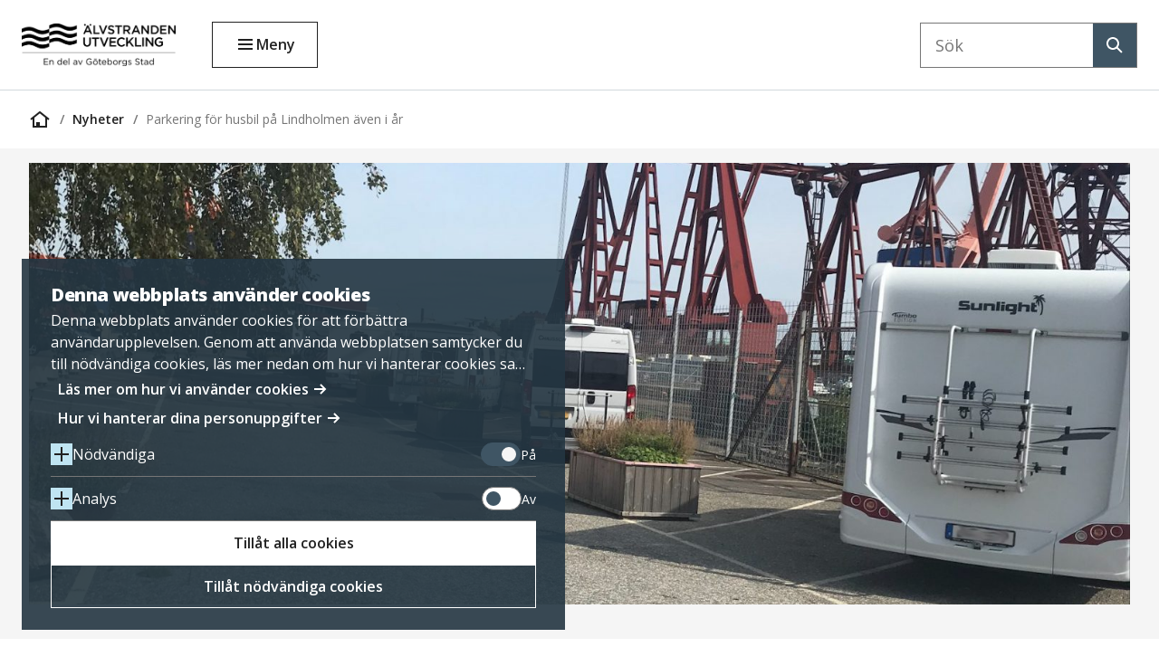

--- FILE ---
content_type: text/html; charset=UTF-8
request_url: https://alvstranden.com/parkering-for-husbil-pa-lindholmen-aven-i-ar/
body_size: 14781
content:
<!doctype html>
<html class="no-js" lang="sv-SE">
  <head>
  <meta charset="utf-8">
  <meta http-equiv="x-ua-compatible" content="ie=edge">
  <meta http-equiv="Content-Security-Policy" content="default-src 'self' *.alvstranden.local *.test-alvstranden.local *.test-alvstranden.com *.alvstranden.com;connect-src 'self' *.google.com *.google-analytics.com *.mapbox.com *.matomo.cloud *.cookiebot.com;frame-src *.youtube.com *.youtube-nocookie.com *.mediaflowpro.com *.cookiebot.com;img-src 'self' data: http: https: *.alvstranden.local *.test-alvstranden.local *.test-alvstranden.com *.alvstranden.com blob:;font-src 'self' data: http: https: fonts.googleapis.com;style-src 'self' 'unsafe-inline' data: http: https: fonts.googleapis.com;style-src-elem 'self' 'unsafe-inline' http: https:;script-src 'self' 'unsafe-inline' 'unsafe-eval' blob: data: http: https:;script-src-elem 'self' 'unsafe-inline' http: https:;child-src blob: *.alvstranden.local *.test-alvstranden.local *.test-alvstranden.com *.alvstranden.com;">
  <meta name="viewport" content="width=device-width, initial-scale=1, shrink-to-fit=no">
  <meta name='robots' content='index, follow, max-image-preview:large, max-snippet:-1, max-video-preview:-1' />
	<style>img:is([sizes="auto" i], [sizes^="auto," i]) { contain-intrinsic-size: 3000px 1500px }</style>
	
	<!-- This site is optimized with the Yoast SEO plugin v26.1.1 - https://yoast.com/wordpress/plugins/seo/ -->
	<title>Parkering för husbil på Lindholmen även i år - Älvstranden Utveckling AB</title>
	<link rel="canonical" href="https://alvstranden.com/parkering-for-husbil-pa-lindholmen-aven-i-ar/" />
	<meta property="og:locale" content="sv_SE" />
	<meta property="og:type" content="article" />
	<meta property="og:title" content="Parkering för husbil på Lindholmen även i år - Älvstranden Utveckling AB" />
	<meta property="og:description" content="Även i år kan du parkera med din husbil på Lindholmen. Det finns nio platser på Anders Carlssons gata 13-17 alldeles intill kajen på Lindholmen som vi på Älvstranden Utveckling tagit fram tillsammans med Göteborgs Stads Parkering. — Det är perfekta platser för de som vill ha med sig sin husbil nära stan, men som [&hellip;]" />
	<meta property="og:url" content="https://alvstranden.com/parkering-for-husbil-pa-lindholmen-aven-i-ar/" />
	<meta property="og:site_name" content="Älvstranden Utveckling AB" />
	<meta property="article:published_time" content="2022-06-23T07:20:28+00:00" />
	<meta property="article:modified_time" content="2022-06-23T07:59:41+00:00" />
	<meta property="og:image" content="https://alvstranden.com/app/uploads/2022/06/husbilar.jpg" />
	<meta property="og:image:width" content="1816" />
	<meta property="og:image:height" content="908" />
	<meta property="og:image:type" content="image/jpeg" />
	<meta name="author" content="Anna Andersson" />
	<meta name="twitter:card" content="summary_large_image" />
	<meta name="twitter:label1" content="Skriven av" />
	<meta name="twitter:data1" content="Anna Andersson" />
	<meta name="twitter:label2" content="Beräknad lästid" />
	<meta name="twitter:data2" content="1 minut" />
	<script type="application/ld+json" class="yoast-schema-graph">{"@context":"https://schema.org","@graph":[{"@type":"Article","@id":"https://alvstranden.com/parkering-for-husbil-pa-lindholmen-aven-i-ar/#article","isPartOf":{"@id":"https://alvstranden.com/parkering-for-husbil-pa-lindholmen-aven-i-ar/"},"author":{"name":"Anna Andersson","@id":"https://alvstranden.com/#/schema/person/a33e39388e163fd3f79884354261447a"},"headline":"Parkering för husbil på Lindholmen även i år","datePublished":"2022-06-23T07:20:28+00:00","dateModified":"2022-06-23T07:59:41+00:00","mainEntityOfPage":{"@id":"https://alvstranden.com/parkering-for-husbil-pa-lindholmen-aven-i-ar/"},"wordCount":234,"publisher":{"@id":"https://alvstranden.com/#organization"},"image":{"@id":"https://alvstranden.com/parkering-for-husbil-pa-lindholmen-aven-i-ar/#primaryimage"},"thumbnailUrl":"https://alvstranden.com/app/uploads/2022/06/husbilar.jpg","articleSection":["Aktuellt","Hyresgäst"],"inLanguage":"sv-SE"},{"@type":"WebPage","@id":"https://alvstranden.com/parkering-for-husbil-pa-lindholmen-aven-i-ar/","url":"https://alvstranden.com/parkering-for-husbil-pa-lindholmen-aven-i-ar/","name":"Parkering för husbil på Lindholmen även i år - Älvstranden Utveckling AB","isPartOf":{"@id":"https://alvstranden.com/#website"},"primaryImageOfPage":{"@id":"https://alvstranden.com/parkering-for-husbil-pa-lindholmen-aven-i-ar/#primaryimage"},"image":{"@id":"https://alvstranden.com/parkering-for-husbil-pa-lindholmen-aven-i-ar/#primaryimage"},"thumbnailUrl":"https://alvstranden.com/app/uploads/2022/06/husbilar.jpg","datePublished":"2022-06-23T07:20:28+00:00","dateModified":"2022-06-23T07:59:41+00:00","breadcrumb":{"@id":"https://alvstranden.com/parkering-for-husbil-pa-lindholmen-aven-i-ar/#breadcrumb"},"inLanguage":"sv-SE","potentialAction":[{"@type":"ReadAction","target":["https://alvstranden.com/parkering-for-husbil-pa-lindholmen-aven-i-ar/"]}]},{"@type":"ImageObject","inLanguage":"sv-SE","@id":"https://alvstranden.com/parkering-for-husbil-pa-lindholmen-aven-i-ar/#primaryimage","url":"https://alvstranden.com/app/uploads/2022/06/husbilar.jpg","contentUrl":"https://alvstranden.com/app/uploads/2022/06/husbilar.jpg","width":1816,"height":908},{"@type":"BreadcrumbList","@id":"https://alvstranden.com/parkering-for-husbil-pa-lindholmen-aven-i-ar/#breadcrumb","itemListElement":[{"@type":"ListItem","position":1,"name":"Home","item":"https://alvstranden.com/"},{"@type":"ListItem","position":2,"name":"Nyheter","item":"https://alvstranden.com/nyheter/"},{"@type":"ListItem","position":3,"name":"Parkering för husbil på Lindholmen även i år"}]},{"@type":"WebSite","@id":"https://alvstranden.com/#website","url":"https://alvstranden.com/","name":"Älvstranden Utveckling AB","description":"En del av Göteborgs Stad","publisher":{"@id":"https://alvstranden.com/#organization"},"potentialAction":[{"@type":"SearchAction","target":{"@type":"EntryPoint","urlTemplate":"https://alvstranden.com/?s={search_term_string}"},"query-input":{"@type":"PropertyValueSpecification","valueRequired":true,"valueName":"search_term_string"}}],"inLanguage":"sv-SE"},{"@type":"Organization","@id":"https://alvstranden.com/#organization","name":"Älvstranden Utveckling AB","url":"https://alvstranden.com/","logo":{"@type":"ImageObject","inLanguage":"sv-SE","@id":"https://alvstranden.com/#/schema/logo/image/","url":"https://alvstranden.com/app/uploads/2024/02/Alvstranden_Liggande_RGB_svart.png","contentUrl":"https://alvstranden.com/app/uploads/2024/02/Alvstranden_Liggande_RGB_svart.png","width":1600,"height":441,"caption":"Älvstranden Utveckling AB"},"image":{"@id":"https://alvstranden.com/#/schema/logo/image/"}},{"@type":"Person","@id":"https://alvstranden.com/#/schema/person/a33e39388e163fd3f79884354261447a","name":"Anna Andersson","image":{"@type":"ImageObject","inLanguage":"sv-SE","@id":"https://alvstranden.com/#/schema/person/image/","url":"https://secure.gravatar.com/avatar/3faad720b53fc6bf1560006463ee4e9ecde22340149663702afaec62122b2ca0?s=96&d=mm&r=g","contentUrl":"https://secure.gravatar.com/avatar/3faad720b53fc6bf1560006463ee4e9ecde22340149663702afaec62122b2ca0?s=96&d=mm&r=g","caption":"Anna Andersson"},"url":"https://alvstranden.com/author/anna-anderssonalvstranden-goteborg-se/"}]}</script>
	<!-- / Yoast SEO plugin. -->


<link rel='dns-prefetch' href='//api.mapbox.com' />
		<style>
			.lazyload,
			.lazyloading {
				max-width: 100%;
			}
		</style>
		<link rel='stylesheet' id='wp-block-library-css' href='https://alvstranden.com/wp/wp-includes/css/dist/block-library/style.min.css?ver=6.8.3'  media='all' />
<style id='global-styles-inline-css' >
:root{--wp--preset--aspect-ratio--square: 1;--wp--preset--aspect-ratio--4-3: 4/3;--wp--preset--aspect-ratio--3-4: 3/4;--wp--preset--aspect-ratio--3-2: 3/2;--wp--preset--aspect-ratio--2-3: 2/3;--wp--preset--aspect-ratio--16-9: 16/9;--wp--preset--aspect-ratio--9-16: 9/16;--wp--preset--color--black: #000000;--wp--preset--color--cyan-bluish-gray: #abb8c3;--wp--preset--color--white: #ffffff;--wp--preset--color--pale-pink: #f78da7;--wp--preset--color--vivid-red: #cf2e2e;--wp--preset--color--luminous-vivid-orange: #ff6900;--wp--preset--color--luminous-vivid-amber: #fcb900;--wp--preset--color--light-green-cyan: #7bdcb5;--wp--preset--color--vivid-green-cyan: #00d084;--wp--preset--color--pale-cyan-blue: #8ed1fc;--wp--preset--color--vivid-cyan-blue: #0693e3;--wp--preset--color--vivid-purple: #9b51e0;--wp--preset--gradient--vivid-cyan-blue-to-vivid-purple: linear-gradient(135deg,rgba(6,147,227,1) 0%,rgb(155,81,224) 100%);--wp--preset--gradient--light-green-cyan-to-vivid-green-cyan: linear-gradient(135deg,rgb(122,220,180) 0%,rgb(0,208,130) 100%);--wp--preset--gradient--luminous-vivid-amber-to-luminous-vivid-orange: linear-gradient(135deg,rgba(252,185,0,1) 0%,rgba(255,105,0,1) 100%);--wp--preset--gradient--luminous-vivid-orange-to-vivid-red: linear-gradient(135deg,rgba(255,105,0,1) 0%,rgb(207,46,46) 100%);--wp--preset--gradient--very-light-gray-to-cyan-bluish-gray: linear-gradient(135deg,rgb(238,238,238) 0%,rgb(169,184,195) 100%);--wp--preset--gradient--cool-to-warm-spectrum: linear-gradient(135deg,rgb(74,234,220) 0%,rgb(151,120,209) 20%,rgb(207,42,186) 40%,rgb(238,44,130) 60%,rgb(251,105,98) 80%,rgb(254,248,76) 100%);--wp--preset--gradient--blush-light-purple: linear-gradient(135deg,rgb(255,206,236) 0%,rgb(152,150,240) 100%);--wp--preset--gradient--blush-bordeaux: linear-gradient(135deg,rgb(254,205,165) 0%,rgb(254,45,45) 50%,rgb(107,0,62) 100%);--wp--preset--gradient--luminous-dusk: linear-gradient(135deg,rgb(255,203,112) 0%,rgb(199,81,192) 50%,rgb(65,88,208) 100%);--wp--preset--gradient--pale-ocean: linear-gradient(135deg,rgb(255,245,203) 0%,rgb(182,227,212) 50%,rgb(51,167,181) 100%);--wp--preset--gradient--electric-grass: linear-gradient(135deg,rgb(202,248,128) 0%,rgb(113,206,126) 100%);--wp--preset--gradient--midnight: linear-gradient(135deg,rgb(2,3,129) 0%,rgb(40,116,252) 100%);--wp--preset--font-size--small: 13px;--wp--preset--font-size--medium: 20px;--wp--preset--font-size--large: 36px;--wp--preset--font-size--x-large: 42px;--wp--preset--spacing--20: 0.44rem;--wp--preset--spacing--30: 0.67rem;--wp--preset--spacing--40: 1rem;--wp--preset--spacing--50: 1.5rem;--wp--preset--spacing--60: 2.25rem;--wp--preset--spacing--70: 3.38rem;--wp--preset--spacing--80: 5.06rem;--wp--preset--shadow--natural: 6px 6px 9px rgba(0, 0, 0, 0.2);--wp--preset--shadow--deep: 12px 12px 50px rgba(0, 0, 0, 0.4);--wp--preset--shadow--sharp: 6px 6px 0px rgba(0, 0, 0, 0.2);--wp--preset--shadow--outlined: 6px 6px 0px -3px rgba(255, 255, 255, 1), 6px 6px rgba(0, 0, 0, 1);--wp--preset--shadow--crisp: 6px 6px 0px rgba(0, 0, 0, 1);}:where(body) { margin: 0; }.wp-site-blocks > .alignleft { float: left; margin-right: 2em; }.wp-site-blocks > .alignright { float: right; margin-left: 2em; }.wp-site-blocks > .aligncenter { justify-content: center; margin-left: auto; margin-right: auto; }:where(.is-layout-flex){gap: 0.5em;}:where(.is-layout-grid){gap: 0.5em;}.is-layout-flow > .alignleft{float: left;margin-inline-start: 0;margin-inline-end: 2em;}.is-layout-flow > .alignright{float: right;margin-inline-start: 2em;margin-inline-end: 0;}.is-layout-flow > .aligncenter{margin-left: auto !important;margin-right: auto !important;}.is-layout-constrained > .alignleft{float: left;margin-inline-start: 0;margin-inline-end: 2em;}.is-layout-constrained > .alignright{float: right;margin-inline-start: 2em;margin-inline-end: 0;}.is-layout-constrained > .aligncenter{margin-left: auto !important;margin-right: auto !important;}.is-layout-constrained > :where(:not(.alignleft):not(.alignright):not(.alignfull)){margin-left: auto !important;margin-right: auto !important;}body .is-layout-flex{display: flex;}.is-layout-flex{flex-wrap: wrap;align-items: center;}.is-layout-flex > :is(*, div){margin: 0;}body .is-layout-grid{display: grid;}.is-layout-grid > :is(*, div){margin: 0;}body{padding-top: 0px;padding-right: 0px;padding-bottom: 0px;padding-left: 0px;}a:where(:not(.wp-element-button)){text-decoration: underline;}:root :where(.wp-element-button, .wp-block-button__link){background-color: #32373c;border-width: 0;color: #fff;font-family: inherit;font-size: inherit;line-height: inherit;padding: calc(0.667em + 2px) calc(1.333em + 2px);text-decoration: none;}.has-black-color{color: var(--wp--preset--color--black) !important;}.has-cyan-bluish-gray-color{color: var(--wp--preset--color--cyan-bluish-gray) !important;}.has-white-color{color: var(--wp--preset--color--white) !important;}.has-pale-pink-color{color: var(--wp--preset--color--pale-pink) !important;}.has-vivid-red-color{color: var(--wp--preset--color--vivid-red) !important;}.has-luminous-vivid-orange-color{color: var(--wp--preset--color--luminous-vivid-orange) !important;}.has-luminous-vivid-amber-color{color: var(--wp--preset--color--luminous-vivid-amber) !important;}.has-light-green-cyan-color{color: var(--wp--preset--color--light-green-cyan) !important;}.has-vivid-green-cyan-color{color: var(--wp--preset--color--vivid-green-cyan) !important;}.has-pale-cyan-blue-color{color: var(--wp--preset--color--pale-cyan-blue) !important;}.has-vivid-cyan-blue-color{color: var(--wp--preset--color--vivid-cyan-blue) !important;}.has-vivid-purple-color{color: var(--wp--preset--color--vivid-purple) !important;}.has-black-background-color{background-color: var(--wp--preset--color--black) !important;}.has-cyan-bluish-gray-background-color{background-color: var(--wp--preset--color--cyan-bluish-gray) !important;}.has-white-background-color{background-color: var(--wp--preset--color--white) !important;}.has-pale-pink-background-color{background-color: var(--wp--preset--color--pale-pink) !important;}.has-vivid-red-background-color{background-color: var(--wp--preset--color--vivid-red) !important;}.has-luminous-vivid-orange-background-color{background-color: var(--wp--preset--color--luminous-vivid-orange) !important;}.has-luminous-vivid-amber-background-color{background-color: var(--wp--preset--color--luminous-vivid-amber) !important;}.has-light-green-cyan-background-color{background-color: var(--wp--preset--color--light-green-cyan) !important;}.has-vivid-green-cyan-background-color{background-color: var(--wp--preset--color--vivid-green-cyan) !important;}.has-pale-cyan-blue-background-color{background-color: var(--wp--preset--color--pale-cyan-blue) !important;}.has-vivid-cyan-blue-background-color{background-color: var(--wp--preset--color--vivid-cyan-blue) !important;}.has-vivid-purple-background-color{background-color: var(--wp--preset--color--vivid-purple) !important;}.has-black-border-color{border-color: var(--wp--preset--color--black) !important;}.has-cyan-bluish-gray-border-color{border-color: var(--wp--preset--color--cyan-bluish-gray) !important;}.has-white-border-color{border-color: var(--wp--preset--color--white) !important;}.has-pale-pink-border-color{border-color: var(--wp--preset--color--pale-pink) !important;}.has-vivid-red-border-color{border-color: var(--wp--preset--color--vivid-red) !important;}.has-luminous-vivid-orange-border-color{border-color: var(--wp--preset--color--luminous-vivid-orange) !important;}.has-luminous-vivid-amber-border-color{border-color: var(--wp--preset--color--luminous-vivid-amber) !important;}.has-light-green-cyan-border-color{border-color: var(--wp--preset--color--light-green-cyan) !important;}.has-vivid-green-cyan-border-color{border-color: var(--wp--preset--color--vivid-green-cyan) !important;}.has-pale-cyan-blue-border-color{border-color: var(--wp--preset--color--pale-cyan-blue) !important;}.has-vivid-cyan-blue-border-color{border-color: var(--wp--preset--color--vivid-cyan-blue) !important;}.has-vivid-purple-border-color{border-color: var(--wp--preset--color--vivid-purple) !important;}.has-vivid-cyan-blue-to-vivid-purple-gradient-background{background: var(--wp--preset--gradient--vivid-cyan-blue-to-vivid-purple) !important;}.has-light-green-cyan-to-vivid-green-cyan-gradient-background{background: var(--wp--preset--gradient--light-green-cyan-to-vivid-green-cyan) !important;}.has-luminous-vivid-amber-to-luminous-vivid-orange-gradient-background{background: var(--wp--preset--gradient--luminous-vivid-amber-to-luminous-vivid-orange) !important;}.has-luminous-vivid-orange-to-vivid-red-gradient-background{background: var(--wp--preset--gradient--luminous-vivid-orange-to-vivid-red) !important;}.has-very-light-gray-to-cyan-bluish-gray-gradient-background{background: var(--wp--preset--gradient--very-light-gray-to-cyan-bluish-gray) !important;}.has-cool-to-warm-spectrum-gradient-background{background: var(--wp--preset--gradient--cool-to-warm-spectrum) !important;}.has-blush-light-purple-gradient-background{background: var(--wp--preset--gradient--blush-light-purple) !important;}.has-blush-bordeaux-gradient-background{background: var(--wp--preset--gradient--blush-bordeaux) !important;}.has-luminous-dusk-gradient-background{background: var(--wp--preset--gradient--luminous-dusk) !important;}.has-pale-ocean-gradient-background{background: var(--wp--preset--gradient--pale-ocean) !important;}.has-electric-grass-gradient-background{background: var(--wp--preset--gradient--electric-grass) !important;}.has-midnight-gradient-background{background: var(--wp--preset--gradient--midnight) !important;}.has-small-font-size{font-size: var(--wp--preset--font-size--small) !important;}.has-medium-font-size{font-size: var(--wp--preset--font-size--medium) !important;}.has-large-font-size{font-size: var(--wp--preset--font-size--large) !important;}.has-x-large-font-size{font-size: var(--wp--preset--font-size--x-large) !important;}
:where(.wp-block-post-template.is-layout-flex){gap: 1.25em;}:where(.wp-block-post-template.is-layout-grid){gap: 1.25em;}
:where(.wp-block-columns.is-layout-flex){gap: 2em;}:where(.wp-block-columns.is-layout-grid){gap: 2em;}
:root :where(.wp-block-pullquote){font-size: 1.5em;line-height: 1.6;}
</style>
<link rel='stylesheet' id='searchwp-live-search-css' href='https://alvstranden.com/app/mu-plugins/searchwp-live-ajax-search/assets/styles/style.css?ver=1.7.5'  media='all' />
<link rel='stylesheet' id='sage/main.css-css' href='https://alvstranden.com/app/themes/alvstranden-utveckling/dist/styles/main_d46dfb1f.css'  media='all' />
<script  src="//api.mapbox.com/mapbox-gl-js/v1.4.1/mapbox-gl.js?ver=1.0.0" id="mapbox-script-js"></script>
<script  src="https://alvstranden.com/wp/wp-includes/js/jquery/jquery.min.js?ver=3.7.1" id="jquery-core-js"></script>
<script  src="https://alvstranden.com/wp/wp-includes/js/jquery/jquery-migrate.min.js?ver=3.4.1" id="jquery-migrate-js"></script>
<link rel="https://api.w.org/" href="https://alvstranden.com/wp-json/" /><link rel="alternate" title="JSON" type="application/json" href="https://alvstranden.com/wp-json/wp/v2/posts/13323" /><link rel="EditURI" type="application/rsd+xml" title="RSD" href="https://alvstranden.com/wp/xmlrpc.php?rsd" />
<meta name="generator" content="WordPress 6.8.3" />
<link rel='shortlink' href='https://alvstranden.com/?p=13323' />
<link rel="alternate" title="oEmbed (JSON)" type="application/json+oembed" href="https://alvstranden.com/wp-json/oembed/1.0/embed?url=https%3A%2F%2Falvstranden.com%2Fparkering-for-husbil-pa-lindholmen-aven-i-ar%2F" />
<link rel="alternate" title="oEmbed (XML)" type="text/xml+oembed" href="https://alvstranden.com/wp-json/oembed/1.0/embed?url=https%3A%2F%2Falvstranden.com%2Fparkering-for-husbil-pa-lindholmen-aven-i-ar%2F&#038;format=xml" />
		<script>
			document.documentElement.className = document.documentElement.className.replace('no-js', 'js');
		</script>
				<style>
			.no-js img.lazyload {
				display: none;
			}

			figure.wp-block-image img.lazyloading {
				min-width: 150px;
			}

			.lazyload,
			.lazyloading {
				--smush-placeholder-width: 100px;
				--smush-placeholder-aspect-ratio: 1/1;
				width: var(--smush-image-width, var(--smush-placeholder-width)) !important;
				aspect-ratio: var(--smush-image-aspect-ratio, var(--smush-placeholder-aspect-ratio)) !important;
			}

						.lazyload, .lazyloading {
				opacity: 0;
			}

			.lazyloaded {
				opacity: 1;
				transition: opacity 400ms;
				transition-delay: 0ms;
			}

					</style>
		<style >.recentcomments a{display:inline !important;padding:0 !important;margin:0 !important;}</style><link rel="icon" href="https://alvstranden.com/app/uploads/2024/02/thumb-150x150.png" sizes="32x32" />
<link rel="icon" href="https://alvstranden.com/app/uploads/2024/02/thumb.png" sizes="192x192" />
<link rel="apple-touch-icon" href="https://alvstranden.com/app/uploads/2024/02/thumb.png" />
<meta name="msapplication-TileImage" content="https://alvstranden.com/app/uploads/2024/02/thumb.png" />
  <link href="https://fonts.googleapis.com/css2?family=Open+Sans:wght@400;600;800&display=swap" rel="stylesheet">
                      <!-- Matomo Tag Manager -->
<script>
  var _mtm = window._mtm = window._mtm || [];
  _mtm.push({'mtm.startTime': (new Date().getTime()), 'event': 'mtm.Start'});
  (function() {
    var d=document, g=d.createElement('script'), s=d.getElementsByTagName('script')[0];
    g.async=true; g.src='https://cdn.matomo.cloud/alvstranden.matomo.cloud/container_ydpluPBF.js'; s.parentNode.insertBefore(g,s);
  })();
</script>
<!-- End Matomo Tag Manager -->            </head>
  <body data-rsssl=1 class="wp-singular post-template-default single single-post postid-13323 single-format-standard wp-custom-logo wp-theme-alvstranden-utvecklingresources parkering-for-husbil-pa-lindholmen-aven-i-ar app-data index-data singular-data single-data single-post-data single-post-parkering-for-husbil-pa-lindholmen-aven-i-ar-data" data-wp-home="https://alvstranden.com">
        <header class="header">
  <a class="skip-to-main theme theme--dark-blue" href="#main">
    Gå till huvudinnehållet
  </a>
  <div class="header__left">
    <a href="https://alvstranden.com/" class="custom-logo-link" rel="home"><img width="1600" height="441" src="https://alvstranden.com/app/uploads/2024/02/Alvstranden_Liggande_RGB_svart.png" class="custom-logo" alt="Logotyp för Älvstranden Utveckling AB - En del av Göteborgs Stad" decoding="async" fetchpriority="high" srcset="https://alvstranden.com/app/uploads/2024/02/Alvstranden_Liggande_RGB_svart.png 1600w, https://alvstranden.com/app/uploads/2024/02/Alvstranden_Liggande_RGB_svart-300x83.png 300w, https://alvstranden.com/app/uploads/2024/02/Alvstranden_Liggande_RGB_svart-1024x282.png 1024w, https://alvstranden.com/app/uploads/2024/02/Alvstranden_Liggande_RGB_svart-768x212.png 768w, https://alvstranden.com/app/uploads/2024/02/Alvstranden_Liggande_RGB_svart-1536x423.png 1536w" sizes="(max-width: 1600px) 100vw, 1600px" /></a>
    <nav aria-labelledby="main-menu" class="main__navigation-menu">
    <button class="button button--secondary button--no-icon header__menu" type="button" aria-controls="main-navigation" aria-haspopup="true" aria-expanded="false">
      Meny
    </button>
    <div class="main__navigation" id="main-navigation">
  <div class="main__navigation-container">
    <div class="main__navigation-header">
                                            <button class="button close close-black close-menu" aria-expanded="true">Stäng</button>
    </div>
    <h1 id="main-menu" class="screen-reader-text">Huvudmeny</h1>
            <h2 id="main-shortcuts" class="main__navigation-title h3">Genvägar</h2>
      <div class="main-menu"><ul id="menu-genvagar" class="accordion-menu"><li id="menu-item-1222" class="menu-item menu-item-type-post_type menu-item-object-page menu-item-1222"><a href="https://alvstranden.com/hyresgast/felanmalan-for-hyresgast/">Serviceanmälan för hyresgäst</a></li>
<li id="menu-item-1223" class="menu-item menu-item-type-post_type menu-item-object-page menu-item-1223"><a href="https://alvstranden.com/om-oss/kontakta-oss/">Kontakta oss</a></li>
</ul></div>
    
            <h2 id="main-primary" class="main__navigation-title h3">Navigera</h2>
          <div class="main-menu"><ul id="menu-navigera-huvudmeny" class="accordion-menu"><li id="menu-item-1331" class="menu-item menu-item-type-post_type menu-item-object-page current_page_parent menu-item-1331"><a href="https://alvstranden.com/nyheter/">Nyheter</a></li>
<li id="menu-item-9015" class="menu-item menu-item-type-post_type_archive menu-item-object-object menu-item-9015"><a href="https://alvstranden.com/lediga-lokaler/">Lediga lokaler</a></li>
<li id="menu-item-1210" class="menu-item menu-item-type-post_type menu-item-object-page menu-item-has-children menu-item-1210"><a href="https://alvstranden.com/hyresgast/">För hyresgäster</a>
<ul class="sub-menu">
	<li id="menu-item-9128" class="menu-item menu-item-type-post_type_archive menu-item-object-property menu-item-9128"><a href="https://alvstranden.com/hyresgast/fastigheter/">Fastigheter</a></li>
	<li id="menu-item-1211" class="menu-item menu-item-type-post_type menu-item-object-page menu-item-1211"><a href="https://alvstranden.com/hyresgast/felanmalan-for-hyresgast/">Serviceanmälan för hyresgäst</a></li>
	<li id="menu-item-1212" class="menu-item menu-item-type-post_type menu-item-object-page menu-item-1212"><a href="https://alvstranden.com/hyresgast/hallbar-fastighetsforvaltning/">Hållbar fastighetsförvaltning</a></li>
</ul>
</li>
<li id="menu-item-15047" class="menu-item menu-item-type-post_type menu-item-object-page menu-item-has-children menu-item-15047"><a href="https://alvstranden.com/om-oss/vara-fastigheter/">Våra byggnader</a>
<ul class="sub-menu">
	<li id="menu-item-17224" class="menu-item menu-item-type-custom menu-item-object-custom menu-item-17224"><a href="https://alvstranden.com/hyresgast/fastigheter/?">Se våra byggnader</a></li>
</ul>
</li>
<li id="menu-item-18761" class="menu-item menu-item-type-post_type menu-item-object-page menu-item-18761"><a href="https://alvstranden.com/fastighetsutveckling/">Mark- och fastighetsutveckling</a></li>
<li id="menu-item-1199" class="menu-item menu-item-type-post_type menu-item-object-page menu-item-has-children menu-item-1199"><a href="https://alvstranden.com/om-oss/">Om oss</a>
<ul class="sub-menu">
	<li id="menu-item-1200" class="menu-item menu-item-type-post_type menu-item-object-page menu-item-1200"><a href="https://alvstranden.com/om-oss/vart-uppdrag/">Vårt uppdrag</a></li>
	<li id="menu-item-1191" class="menu-item menu-item-type-post_type menu-item-object-page menu-item-1191"><a href="https://alvstranden.com/vara-omraden/">Våra områden</a></li>
	<li id="menu-item-1202" class="menu-item menu-item-type-post_type menu-item-object-page menu-item-has-children menu-item-1202"><a href="https://alvstranden.com/om-oss/organisation/">Organisation</a>
	<ul class="sub-menu">
		<li id="menu-item-1203" class="menu-item menu-item-type-post_type menu-item-object-page menu-item-has-children menu-item-1203"><a href="https://alvstranden.com/om-oss/arsredovisning/">Årsredovisningar</a>
		<ul class="sub-menu">
			<li id="menu-item-1204" class="menu-item menu-item-type-post_type menu-item-object-page menu-item-1204"><a href="https://alvstranden.com/om-oss/hallbarhetsredovisning/">Hållbarhetsredovisning</a></li>
		</ul>
</li>
		<li id="menu-item-1218" class="menu-item menu-item-type-post_type menu-item-object-page menu-item-has-children menu-item-1218"><a href="https://alvstranden.com/om-oss/inkop-och-upphandling/">Inköp och upphandling</a>
		<ul class="sub-menu">
			<li id="menu-item-1213" class="menu-item menu-item-type-post_type menu-item-object-page menu-item-1213"><a href="https://alvstranden.com/om-oss/inkop-och-upphandling/fakturera-oss/">Fakturera oss</a></li>
			<li id="menu-item-1214" class="menu-item menu-item-type-post_type menu-item-object-page menu-item-1214"><a href="https://alvstranden.com/om-oss/inkop-och-upphandling/bolagsnamn-och-gln-nummer/">Bolagsnamn och GLN-nummer</a></li>
		</ul>
</li>
		<li id="menu-item-1217" class="menu-item menu-item-type-post_type menu-item-object-page menu-item-1217"><a href="https://alvstranden.com/om-oss/uppforandekod/">Uppförandekod</a></li>
		<li id="menu-item-1219" class="menu-item menu-item-type-post_type menu-item-object-page menu-item-1219"><a href="https://alvstranden.com/om-oss/visselblasarfunktion/">Visselblåsarfunktion</a></li>
	</ul>
</li>
	<li id="menu-item-1206" class="menu-item menu-item-type-post_type menu-item-object-page menu-item-1206"><a href="https://alvstranden.com/om-oss/historik/">Vår historia</a></li>
</ul>
</li>
<li id="menu-item-1207" class="menu-item menu-item-type-post_type menu-item-object-page menu-item-has-children menu-item-1207"><a href="https://alvstranden.com/jobba-hos-oss/">Jobba hos oss</a>
<ul class="sub-menu">
	<li id="menu-item-13962" class="menu-item menu-item-type-post_type menu-item-object-page menu-item-13962"><a href="https://alvstranden.com/jobba-hos-oss/vill-du-jobba-med-oss-skicka-in-din-spontanansokan-idag/">Spontanansökan</a></li>
	<li id="menu-item-1209" class="menu-item menu-item-type-post_type menu-item-object-page menu-item-1209"><a href="https://alvstranden.com/jobba-hos-oss/vilka-ar-vi/">Därför ska just du arbeta hos oss</a></li>
</ul>
</li>
<li id="menu-item-1220" class="menu-item menu-item-type-post_type menu-item-object-page menu-item-has-children menu-item-1220"><a href="https://alvstranden.com/om-oss/kontakta-oss/">Kontakta oss</a>
<ul class="sub-menu">
	<li id="menu-item-1215" class="menu-item menu-item-type-post_type menu-item-object-page menu-item-1215"><a href="https://alvstranden.com/om-oss/kontakta-oss/vara-medarbetare/">Våra medarbetare</a></li>
</ul>
</li>
<li id="menu-item-11113" class="menu-item menu-item-type-post_type menu-item-object-page menu-item-11113"><a href="https://alvstranden.com/kalender/">Kalender</a></li>
</ul></div>
    
            <h2 id="main-see-also" class="main__navigation-title h3">Se även</h2>
          <div class="main-menu"><ul id="menu-se-aven-externa-lankar" class="accordion-menu"><li id="menu-item-1600" class="linkedin menu-item menu-item-type-custom menu-item-object-custom link--external menu-item-1600"><a target="_blank" href="https://se.linkedin.com/company/alvstranden-utveckling">LinkedIn<span class="screen-reader-text">öppnas i nytt fönster</span></a></li>
<li id="menu-item-9011" class="mynewsdesk menu-item menu-item-type-custom menu-item-object-custom link--external menu-item-9011"><a target="_blank" href="https://www.mynewsdesk.com/se/aelvstranden-utveckling-ab">MyNewsDesk<span class="screen-reader-text">öppnas i nytt fönster</span></a></li>
<li id="menu-item-9013" class="youtube menu-item menu-item-type-custom menu-item-object-custom link--external menu-item-9013"><a target="_blank" href="https://www.youtube.com/channel/UCFkQ9jIc4iLtAidbwuywDBQ">Youtube<span class="screen-reader-text">öppnas i nytt fönster</span></a></li>
<li id="menu-item-1233" class="menu-item menu-item-type-custom menu-item-object-custom link--external menu-item-1233"><a target="_blank" href="https://alvrummet.se/">Älvrummet<span class="screen-reader-text">öppnas i nytt fönster</span></a></li>
<li id="menu-item-19407" class="menu-item menu-item-type-custom menu-item-object-custom menu-item-19407"><a href="http://www.theyardlindholmen.se">The Yard &#8211; coworking</a></li>
</ul></div>
      </div>
  <div class="overlay"></div>
</div>
    </nav>
    <button class="button button--search button--secondary header__search-button" id="openSearch" aria-controls="mobileSearch" aria-expanded="false">
      Sök
    </button>
    <div class="mobile__search--popup" aria-haspopup="true" id="mobileSearch">
      <div class="mobile__search--content">
        <span class="screen-reader-text">Sök på webbplatsen</span>
        <form class="mobile__search--form" method="GET" action="https://alvstranden.com" role="search" aria-label="Sök på webbplatsen">
          <label class="mobile__search-label">
            <span class="screen-reader-text">Sök på webbplatsen</span>
            <input class="mobile__search-text" type="search" name="s" placeholder="Sök" data-swplive="true" data-swpontop="true" data-swpparentel="#mobile-live-search-box" />
          </label>
          <button class="button button--darkblue button--search-alt button--mobile header__search-submit" type="submit">
            <span class="screen-reader-text">Sök</span>
          </button>
          <div class="live-search-box" id="mobile-live-search-box">
          </div>
        </form>
        <button class="button close mobile__search-close" aria-expanded="true" id="closeSearch">Stäng</button>
      </div>
    </div>
  </div>
  <div class="header__right">
        <form class="header__search" method="GET" action="https://alvstranden.com" role="search" aria-label="Sök på webbplatsen">
    <input type="hidden" name="tab" value="all">
    <label class="header__search-label" style="position: relative">
        <span class="screen-reader-text">Sök på webbplatsen</span>
        <input class="header__search-text" type="search" name="s" placeholder="Sök" data-swplive="true" data-swpparentel="#live-search-box"  data-swpontop="true"/>
    </label>
    <button class="button button--darkblue button--search-alt button--small header__search-submit" type="submit">
    <span class="screen-reader-text">Sök</span>
    </button>
    <div class="live-search-box" id="live-search-box">
    </div>
</form>

  </div>
</header>
<div class="sticky-header-container">&nbsp;</div>
            <div class="wrap" role="document">
      <main class="main" id="main">
                <div class="post-wrapper">
       <nav class="block breadcrumbs" aria-label="Länkstig">
  <div class="block__container">
    <ol class="breadcrumbs__list">
      <li class="breadcrumbs__list-item ">
        <a href="https://alvstranden.com" class="breadcrumbs__home">
          <span class="breadcrumbs__home-text">Startsida</span>
        </a>
      </li>
            <li class="breadcrumbs__list-item breadcrumbs__list-item--parent">
                  <a href="https://alvstranden.com/nyheter/">Nyheter</a>
              </li>
            <li class="breadcrumbs__list-item ">
                  <a class="breadcrumbs__link" href="https://alvstranden.com/parkering-for-husbil-pa-lindholmen-aven-i-ar/" aria-current="page">Parkering för husbil på Lindholmen även i år</a>
              </li>
          </ol>
  </div>
</nav>

            <div class="block page-header">
        <div class="block__container">
        <figure>
          <span class="page-header__image">
            <img width="1816" height="908" data-src="https://alvstranden.com/app/uploads/2022/06/husbilar.jpg" class="attachment-full size-full wp-post-image lazyload" alt="" decoding="async" data-srcset="https://alvstranden.com/app/uploads/2022/06/husbilar.jpg 1816w, https://alvstranden.com/app/uploads/2022/06/husbilar-300x150.jpg 300w, https://alvstranden.com/app/uploads/2022/06/husbilar-1024x512.jpg 1024w, https://alvstranden.com/app/uploads/2022/06/husbilar-768x384.jpg 768w, https://alvstranden.com/app/uploads/2022/06/husbilar-1536x768.jpg 1536w, https://alvstranden.com/app/uploads/2022/06/husbilar-280x140.jpg 280w" data-sizes="(max-width: 1816px) 100vw, 1816px" src="[data-uri]" style="--smush-placeholder-width: 1816px; --smush-placeholder-aspect-ratio: 1816/908;" />          </span>
          <figcaption class="page-header__caption">
                          
                      </figcaption>
        </figure>
      </div>
    </div>
          
    <h1 class="content__title">
      <span class="title__container">
        Parkering för husbil på Lindholmen även i år      </span>
    </h1>
    <div class="content__post">
      <span>
                  Aktuellt, Hyresgäst, Lindholmen              </span> &#8226
      <span>
        Publicerad 23 juni, 2022      </span>
    </div>
      <p>Även i år kan du parkera med din husbil på Lindholmen. Det finns nio platser på Anders Carlssons gata 13-17 alldeles intill kajen på Lindholmen som vi på Älvstranden Utveckling tagit fram tillsammans med Göteborgs Stads Parkering.</p>
<p>— Det är perfekta platser för de som vill ha med sig sin husbil nära stan, men som inte vill köra in i de allra centralaste delarna. Platserna kommer finnas tillgängliga mellan 15 juni och 15 september, säger Torgny Tennby, teknisk förvaltare på Älvstranden Utveckling.</p>
<p>Inom några få minuters promenad finns gratisfärjan Älvsnabbare som kan ta dig in till centrala Göteborg. Förutom färja finns det också busshållplats nära.</p>
<p>— Förra året var första gången vi erbjöd husbilsparkering och det var många som hittade hit med sina husbilar, både från Sverige och från andra länder. Vi hoppas på ett stort intresse även denna sommaren och att flera också stannar kvar på Lindholmen och upptäcker allt som finns i området, säger Torgny.</p>
<h2>Fakta om parkeringen:</h2>
<ul>
<li>9 platser</li>
<li>Maxtid för parkering är 48 timmar</li>
<li>Det kostar 22 kr/tim alla dagar mellan kl. 8-22 och 2 kr/tim övrig tid. Maxtaxa per dygn är 200 kr.</li>
<li>Du betalar med appen Parkering Göteborg</li>
<li>El finns inte att tillgå</li>
<li>Tillgängligt 15 juni till 15 september</li>
</ul>
      </div>
        <div id="lightbox" class="lightbox">
  <div class="container" role="dialog" aria-modal="true" aria-label="Videospelare med olika versioner">
    <div class="tabs" role="tablist">
      <button tabindex="1" role="tab" name="video" class="lightbox-tabs tablinks tab-video active" aria-selected="true" aria-controls="video">Video</button>
      <button tabindex="2" role="tab" name="visual" class="lightbox-tabs tablinks tab-visual" aria-selected="false" aria-controls="visual">Med syntolkning</button>
      <button tabindex="3" role="tab" name="transcript" class="lightbox-tabs tablinks tab-transcript" aria-selected="false" aria-controls="transcript">Med textversion</button>
      <button tabindex="4" class="button button-lightbox close close-white close-lightbox">Stäng</button>
    </div>
<div class="mobile-options">
  <button class="button button-lightbox close close-white close-lightbox">Stäng</button>
  <label class="screen-reader-text" for="displayOptions">Visningsalternativ</label>
  <select id="displayOptions" class="mobile-tabs">
    <optgroup label="Visningsalternativ">
      <option value="video" class="lightbox-tabs tablinks option-video active" aria-controls="video">Video</option>
      <option value="visual" class="lightbox-tabs tablinks option-visual" aria-controls="visual">Med syntolkning</option>
      <option value="transcript" class="lightbox-tabs tablinks option-transcript" aria-controls="transcript">Med textversion</option>
    </optgroup>
  </select>
</div>
    <div role="tabpanel" class="tabcontent visible" id="video">
      <div class="lightbox-wrapper">
        <iframe class="iframe-video" id="video-player1" aria-disabled="true" allowfullscreen title="Inaktiv videospelare"></iframe>
      </div>
    </div>

    <div role="tabpanel" class="tabcontent" id="visual">
      <div class="lightbox-wrapper">
        <iframe class="iframe-video" id="video-player2" aria-disabled="true" allowfullscreen title="Inaktiv videospelare"></iframe>
      </div>
    </div>

    <div role="tabpanel" class="tabcontent" id="transcript">
      <div class="lightbox-wrapper transcript">
        <div class="video-small">
          <iframe class="iframe-video" id="video-player3" aria-disabled="true" allowfullscreen title="Inaktiv videospelare"></iframe>
        </div>
        <div class="video-transcript">
        </div>
      </div>
    </div>
  </div>
</div>
      </main>
          </div>
        <footer class="block footer">
  <div class="footer__top block__container">
                  <a href="https://alvstranden.com">
          <img class="footer__pennant" src="" alt="" />
        </a>
              <section class="footer__navigation content">
      <h1 class="screen-reader-text">Navigation sidfot</h1>
              <nav aria-labelledby="footer-shortcuts">
          <h2 id="footer-shortcuts" class="footer__navigation-title">
            <button class="menu--mobile-button" aria-controls="menu-shortcuts">
              Genvägar
            </button>
            <span class="menu-title">Genvägar</span>
          </h2>
          <div id="menu-shortcuts" class="menu-genvagar-container"><ul id="menu-genvagar-1" class="menu"><li class="menu-item menu-item-type-post_type menu-item-object-page menu-item-1222"><a href="https://alvstranden.com/hyresgast/felanmalan-for-hyresgast/">Serviceanmälan för hyresgäst</a></li>
<li class="menu-item menu-item-type-post_type menu-item-object-page menu-item-1223"><a href="https://alvstranden.com/om-oss/kontakta-oss/">Kontakta oss</a></li>
</ul></div>
        </nav>
                    <nav aria-labelledby="footer-primary">
          <h2 id="footer-primary" class="footer__navigation-title">
            <button class="menu--mobile-button" aria-controls="menu-primary">
              Navigera
          </button>
          <span class="menu-title">Navigera</span>
        </h2>
          <div id="menu-primary" class="menu-navigera-huvudmeny-container"><ul id="menu-navigera-huvudmeny-1" class="menu"><li class="menu-item menu-item-type-post_type menu-item-object-page current_page_parent menu-item-1331"><a href="https://alvstranden.com/nyheter/">Nyheter</a></li>
<li class="menu-item menu-item-type-post_type_archive menu-item-object-object menu-item-9015"><a href="https://alvstranden.com/lediga-lokaler/">Lediga lokaler</a></li>
<li class="menu-item menu-item-type-post_type menu-item-object-page menu-item-1210"><a href="https://alvstranden.com/hyresgast/">För hyresgäster</a></li>
<li class="menu-item menu-item-type-post_type menu-item-object-page menu-item-15047"><a href="https://alvstranden.com/om-oss/vara-fastigheter/">Våra byggnader</a></li>
<li class="menu-item menu-item-type-post_type menu-item-object-page menu-item-18761"><a href="https://alvstranden.com/fastighetsutveckling/">Mark- och fastighetsutveckling</a></li>
<li class="menu-item menu-item-type-post_type menu-item-object-page menu-item-1199"><a href="https://alvstranden.com/om-oss/">Om oss</a></li>
<li class="menu-item menu-item-type-post_type menu-item-object-page menu-item-1207"><a href="https://alvstranden.com/jobba-hos-oss/">Jobba hos oss</a></li>
<li class="menu-item menu-item-type-post_type menu-item-object-page menu-item-1220"><a href="https://alvstranden.com/om-oss/kontakta-oss/">Kontakta oss</a></li>
<li class="menu-item menu-item-type-post_type menu-item-object-page menu-item-11113"><a href="https://alvstranden.com/kalender/">Kalender</a></li>
</ul></div>
        </nav>
                    <nav aria-labelledby="footer-see-also">
          <h2 id="footer-see-also" class="footer__navigation-title">
            <button class="menu--mobile-button" aria-controls="menu-see-also">
              Se även
            </button>
            <span class="menu-title">Se även</span>
          </h2>
          <div id="menu-see-also" class="menu-se-aven-externa-lankar-container"><ul id="menu-se-aven-externa-lankar-1" class="menu"><li class="linkedin menu-item menu-item-type-custom menu-item-object-custom link--external menu-item-1600"><a target="_blank" href="https://se.linkedin.com/company/alvstranden-utveckling">LinkedIn<span class="screen-reader-text">öppnas i nytt fönster</span></a></li>
<li class="mynewsdesk menu-item menu-item-type-custom menu-item-object-custom link--external menu-item-9011"><a target="_blank" href="https://www.mynewsdesk.com/se/aelvstranden-utveckling-ab">MyNewsDesk<span class="screen-reader-text">öppnas i nytt fönster</span></a></li>
<li class="youtube menu-item menu-item-type-custom menu-item-object-custom link--external menu-item-9013"><a target="_blank" href="https://www.youtube.com/channel/UCFkQ9jIc4iLtAidbwuywDBQ">Youtube<span class="screen-reader-text">öppnas i nytt fönster</span></a></li>
<li class="menu-item menu-item-type-custom menu-item-object-custom link--external menu-item-1233"><a target="_blank" href="https://alvrummet.se/">Älvrummet<span class="screen-reader-text">öppnas i nytt fönster</span></a></li>
<li class="menu-item menu-item-type-custom menu-item-object-custom menu-item-19407"><a href="http://www.theyardlindholmen.se">The Yard &#8211; coworking</a></li>
</ul></div>
        </nav>
          </section>
                            <div class="footer__newsletter content">
            <div class="footer__newsletter-image">
              <img data-src="https://alvstranden.com/app/uploads/2024/10/mailsymbol-e1729169812954.png" alt="mailsymbol" src="[data-uri]" class="lazyload" style="--smush-placeholder-width: 150px; --smush-placeholder-aspect-ratio: 150/150;" />
            </div>
            <div class="footer__newsletter-text-container">
              <p class="footer__newsletter-text">Håll dig uppdaterad och prenumerera på något av våra nyhetsbrev.</p>
              <a href="https://alvstranden.com/nyhetsbrev/"
                class="button button--secondary "
                >
                Nyhetsbrev                              </a>
            </div>
          </div>
                    </div>
    <div class="footer__bottom theme theme--dark-blue">
    <div class="block__container">
      <nav aria-label="Om webbplatsen">
        <div class="menu-sidfot-container"><ul id="menu-sidfot" class="menu"><li id="menu-item-1228" class="menu-item menu-item-type-post_type menu-item-object-page menu-item-1228"><a href="https://alvstranden.com/cookies/">Cookies</a></li>
<li id="menu-item-1229" class="menu-item menu-item-type-post_type menu-item-object-page menu-item-1229"><a href="https://alvstranden.com/hantering-av-personuppgifter/">Hantering av personuppgifter</a></li>
<li id="menu-item-1230" class="menu-item menu-item-type-post_type menu-item-object-page menu-item-1230"><a href="https://alvstranden.com/tillganglighetsredogorelse/">Tillgänglighetsredogörelse</a></li>
</ul></div>
      </nav>
    </div>
              <a href="https://alvstranden.com">
        <img class="footer__bottom-pennant" src="" alt="" />
      </a>
        </div>
  </footer>
    <script type="speculationrules">
{"prefetch":[{"source":"document","where":{"and":[{"href_matches":"\/*"},{"not":{"href_matches":["\/wp\/wp-*.php","\/wp\/wp-admin\/*","\/app\/uploads\/*","\/app\/*","\/app\/plugins\/*","\/app\/themes\/alvstranden-utveckling\/resources\/*","\/*\\?(.+)"]}},{"not":{"selector_matches":"a[rel~=\"nofollow\"]"}},{"not":{"selector_matches":".no-prefetch, .no-prefetch a"}}]},"eagerness":"conservative"}]}
</script>
        <style>
            .searchwp-live-search-results {
                opacity: 0;
                transition: opacity .25s ease-in-out;
                -moz-transition: opacity .25s ease-in-out;
                -webkit-transition: opacity .25s ease-in-out;
                height: 0;
                overflow: hidden;
                z-index: 9999995; /* Exceed SearchWP Modal Search Form overlay. */
                position: absolute;
                display: none;
            }

            .searchwp-live-search-results-showing {
                display: block;
                opacity: 1;
                height: auto;
                overflow: auto;
            }

            .searchwp-live-search-no-results {
                padding: 3em 2em 0;
                text-align: center;
            }

            .searchwp-live-search-no-min-chars:after {
                content: "Continue typing";
                display: block;
                text-align: center;
                padding: 2em 2em 0;
            }
        </style>
                <script>
            var _SEARCHWP_LIVE_AJAX_SEARCH_BLOCKS = true;
            var _SEARCHWP_LIVE_AJAX_SEARCH_ENGINE = 'default';
            var _SEARCHWP_LIVE_AJAX_SEARCH_CONFIG = 'default';
        </script>
        <script  id="swp-live-search-client-js-extra">
/* <![CDATA[ */
var searchwp_live_search_params = [];
searchwp_live_search_params = {"ajaxurl":"https:\/\/alvstranden.com\/wp\/wp-admin\/admin-ajax.php","origin_id":13323,"config":{"default":{"engine":"default","input":{"delay":300,"min_chars":3},"results":{"position":"bottom","width":"auto","offset":{"x":0,"y":5}},"spinner":{"lines":12,"length":8,"width":3,"radius":8,"scale":1,"corners":1,"color":"#424242","fadeColor":"transparent","speed":1,"rotate":0,"animation":"searchwp-spinner-line-fade-quick","direction":1,"zIndex":2000000000,"className":"spinner","top":"50%","left":"50%","shadow":"0 0 1px transparent","position":"absolute"}}},"msg_no_config_found":"No valid SearchWP Live Search configuration found!","aria_instructions":"When autocomplete results are available use up and down arrows to review and enter to go to the desired page. Touch device users, explore by touch or with swipe gestures."};;
/* ]]> */
</script>
<script  src="https://alvstranden.com/app/mu-plugins/searchwp-live-ajax-search/assets/javascript/dist/script.min.js?ver=1.7.5" id="swp-live-search-client-js"></script>
<script  id="smush-lazy-load-js-before">
/* <![CDATA[ */
var smushLazyLoadOptions = {"autoResizingEnabled":false,"autoResizeOptions":{"precision":5,"skipAutoWidth":true}};
/* ]]> */
</script>
<script  src="https://alvstranden.com/app/plugins/wp-smushit/app/assets/js/smush-lazy-load.min.js?ver=3.22.1" id="smush-lazy-load-js"></script>
<script  id="sage/main.js-js-extra">
/* <![CDATA[ */
var translations = {"all":"Alla","post":"Nyheter","page":"Sidor","property":"Fastigheter","object":"Lediga lokaler","document":"Dokument"};
/* ]]> */
</script>
<script  src="https://alvstranden.com/app/themes/alvstranden-utveckling/dist/scripts/main_d46dfb1f.js" id="sage/main.js-js"></script>
      </body>
</html>


--- FILE ---
content_type: application/javascript
request_url: https://alvstranden.com/app/themes/alvstranden-utveckling/dist/scripts/main_d46dfb1f.js
body_size: 340748
content:
!function(t){var e={};function r(i){if(e[i])return e[i].exports;var n=e[i]={i:i,l:!1,exports:{}};return t[i].call(n.exports,n,n.exports,r),n.l=!0,n.exports}r.m=t,r.c=e,r.d=function(t,e,i){r.o(t,e)||Object.defineProperty(t,e,{configurable:!1,enumerable:!0,get:i})},r.n=function(t){var e=t&&t.__esModule?function(){return t.default}:function(){return t};return r.d(e,"a",e),e},r.o=function(t,e){return Object.prototype.hasOwnProperty.call(t,e)},r.p="/app/themes/alvstranden-utveckling/dist/",r(r.s=8)}([function(t,e){t.exports=jQuery},function(t,e){var r;r=function(){return this}();try{r=r||Function("return this")()||(0,eval)("this")}catch(t){"object"==typeof window&&(r=window)}t.exports=r},function(t,e,r){
/**
 * what-input - A global utility for tracking the current input method (mouse, keyboard or touch).
 * @version v5.2.10
 * @link https://github.com/ten1seven/what-input
 * @license MIT
 */
var i;i=function(){return function(t){var e={};function r(i){if(e[i])return e[i].exports;var n=e[i]={exports:{},id:i,loaded:!1};return t[i].call(n.exports,n,n.exports,r),n.loaded=!0,n.exports}return r.m=t,r.c=e,r.p="",r(0)}([function(t,e){"use strict";t.exports=function(){if("undefined"==typeof document||"undefined"==typeof window)return{ask:function(){return"initial"},element:function(){return null},ignoreKeys:function(){},specificKeys:function(){},registerOnChange:function(){},unRegisterOnChange:function(){}};var t=document.documentElement,e=null,r="initial",i=r,n=Date.now(),o="false",a=["button","input","select","textarea"],s=[],l=[16,17,18,91,93],u=[],c={keydown:"keyboard",keyup:"keyboard",mousedown:"mouse",mousemove:"mouse",MSPointerDown:"pointer",MSPointerMove:"pointer",pointerdown:"pointer",pointermove:"pointer",touchstart:"touch",touchend:"touch"},p=!1,h={x:null,y:null},f={2:"touch",3:"touch",4:"mouse"},d=!1;try{var m=Object.defineProperty({},"passive",{get:function(){d=!0}});window.addEventListener("test",null,m)}catch(t){}var y=function(){var t=!!d&&{passive:!0};document.addEventListener("DOMContentLoaded",v),window.PointerEvent?(window.addEventListener("pointerdown",g),window.addEventListener("pointermove",x)):window.MSPointerEvent?(window.addEventListener("MSPointerDown",g),window.addEventListener("MSPointerMove",x)):(window.addEventListener("mousedown",g),window.addEventListener("mousemove",x),"ontouchstart"in window&&(window.addEventListener("touchstart",g,t),window.addEventListener("touchend",g))),window.addEventListener(I(),x,t),window.addEventListener("keydown",g),window.addEventListener("keyup",g),window.addEventListener("focusin",b),window.addEventListener("focusout",w)},v=function(){if(o=!(t.getAttribute("data-whatpersist")||"false"===document.body.getAttribute("data-whatpersist")))try{window.sessionStorage.getItem("what-input")&&(r=window.sessionStorage.getItem("what-input")),window.sessionStorage.getItem("what-intent")&&(i=window.sessionStorage.getItem("what-intent"))}catch(t){}_("input"),_("intent")},g=function(t){var e=t.which,n=c[t.type];"pointer"===n&&(n=T(t));var o=!u.length&&-1===l.indexOf(e),s=u.length&&-1!==u.indexOf(e),p="keyboard"===n&&e&&(o||s)||"mouse"===n||"touch"===n;if(E(n)&&(p=!1),p&&r!==n&&(S("input",r=n),_("input")),p&&i!==n){var h=document.activeElement;h&&h.nodeName&&(-1===a.indexOf(h.nodeName.toLowerCase())||"button"===h.nodeName.toLowerCase()&&!k(h,"form"))&&(S("intent",i=n),_("intent"))}},_=function(e){t.setAttribute("data-what"+e,"input"===e?r:i),A(e)},x=function(t){var e=c[t.type];"pointer"===e&&(e=T(t)),C(t),(!p&&!E(e)||p&&"wheel"===t.type||"mousewheel"===t.type||"DOMMouseScroll"===t.type)&&i!==e&&(S("intent",i=e),_("intent"))},b=function(r){r.target.nodeName?(e=r.target.nodeName.toLowerCase(),t.setAttribute("data-whatelement",e),r.target.classList&&r.target.classList.length&&t.setAttribute("data-whatclasses",r.target.classList.toString().replace(" ",","))):w()},w=function(){e=null,t.removeAttribute("data-whatelement"),t.removeAttribute("data-whatclasses")},S=function(t,e){if(o)try{window.sessionStorage.setItem("what-"+t,e)}catch(t){}},T=function(t){return"number"==typeof t.pointerType?f[t.pointerType]:"pen"===t.pointerType?"touch":t.pointerType},E=function(t){var e=Date.now(),i="mouse"===t&&"touch"===r&&e-n<200;return n=e,i},I=function(){return"onwheel"in document.createElement("div")?"wheel":void 0!==document.onmousewheel?"mousewheel":"DOMMouseScroll"},A=function(t){for(var e=0,n=s.length;e<n;e++)s[e].type===t&&s[e].fn.call(void 0,"input"===t?r:i)},C=function(t){h.x!==t.screenX||h.y!==t.screenY?(p=!1,h.x=t.screenX,h.y=t.screenY):p=!0},k=function(t,e){var r=window.Element.prototype;if(r.matches||(r.matches=r.msMatchesSelector||r.webkitMatchesSelector),r.closest)return t.closest(e);do{if(t.matches(e))return t;t=t.parentElement||t.parentNode}while(null!==t&&1===t.nodeType);return null};return"addEventListener"in window&&Array.prototype.indexOf&&(c[I()]="mouse",y()),{ask:function(t){return"intent"===t?i:r},element:function(){return e},ignoreKeys:function(t){l=t},specificKeys:function(t){u=t},registerOnChange:function(t,e){s.push({fn:t,type:e||"input"})},unRegisterOnChange:function(t){var e=function(t){for(var e=0,r=s.length;e<r;e++)if(s[e].fn===t)return e}(t);(e||0===e)&&s.splice(e,1)},clearStorage:function(){window.sessionStorage.clear()}}}()}])},t.exports=i()},function(t,e,r){var i,n;
/*!
 * JavaScript Cookie v2.2.1
 * https://github.com/js-cookie/js-cookie
 *
 * Copyright 2006, 2015 Klaus Hartl & Fagner Brack
 * Released under the MIT license
 */!function(o){if(void 0===(n="function"==typeof(i=o)?i.call(e,r,e,t):i)||(t.exports=n),!0,t.exports=o(),!!0){var a=window.Cookies,s=window.Cookies=o();s.noConflict=function(){return window.Cookies=a,s}}}(function(){function t(){for(var t=0,e={};t<arguments.length;t++){var r=arguments[t];for(var i in r)e[i]=r[i]}return e}function e(t){return t.replace(/(%[0-9A-Z]{2})+/g,decodeURIComponent)}return function r(i){function n(){}function o(e,r,o){if("undefined"!=typeof document){"number"==typeof(o=t({path:"/"},n.defaults,o)).expires&&(o.expires=new Date(1*new Date+864e5*o.expires)),o.expires=o.expires?o.expires.toUTCString():"";try{var a=JSON.stringify(r);/^[\{\[]/.test(a)&&(r=a)}catch(t){}r=i.write?i.write(r,e):encodeURIComponent(String(r)).replace(/%(23|24|26|2B|3A|3C|3E|3D|2F|3F|40|5B|5D|5E|60|7B|7D|7C)/g,decodeURIComponent),e=encodeURIComponent(String(e)).replace(/%(23|24|26|2B|5E|60|7C)/g,decodeURIComponent).replace(/[\(\)]/g,escape);var s="";for(var l in o)o[l]&&(s+="; "+l,!0!==o[l]&&(s+="="+o[l].split(";")[0]));return document.cookie=e+"="+r+s}}function a(t,r){if("undefined"!=typeof document){for(var n={},o=document.cookie?document.cookie.split("; "):[],a=0;a<o.length;a++){var s=o[a].split("="),l=s.slice(1).join("=");r||'"'!==l.charAt(0)||(l=l.slice(1,-1));try{var u=e(s[0]);if(l=(i.read||i)(l,u)||e(l),r)try{l=JSON.parse(l)}catch(t){}if(n[u]=l,t===u)break}catch(t){}}return t?n[t]:n}}return n.set=o,n.get=function(t){return a(t,!1)},n.getJSON=function(t){return a(t,!0)},n.remove=function(e,r){o(e,"",t(r,{expires:-1}))},n.defaults={},n.withConverter=r,n}(function(){})})},function(t,e,r){var i;i=function(){"use strict";var t,e,r;function i(i,n){if(t)if(e){var o="var sharedChunk = {}; ("+t+")(sharedChunk); ("+e+")(sharedChunk);",a={};t(a),r=n(a),"undefined"!=typeof window&&(r.workerUrl=window.URL.createObjectURL(new Blob([o],{type:"text/javascript"})))}else e=n;else t=n}return i(0,function(t){function e(t,e){return t(e={exports:{}},e.exports),e.exports}var r=i;function i(t,e,r,i){this.cx=3*t,this.bx=3*(r-t)-this.cx,this.ax=1-this.cx-this.bx,this.cy=3*e,this.by=3*(i-e)-this.cy,this.ay=1-this.cy-this.by,this.p1x=t,this.p1y=i,this.p2x=r,this.p2y=i}i.prototype.sampleCurveX=function(t){return((this.ax*t+this.bx)*t+this.cx)*t},i.prototype.sampleCurveY=function(t){return((this.ay*t+this.by)*t+this.cy)*t},i.prototype.sampleCurveDerivativeX=function(t){return(3*this.ax*t+2*this.bx)*t+this.cx},i.prototype.solveCurveX=function(t,e){var r,i,n,o,a;for(void 0===e&&(e=1e-6),n=t,a=0;a<8;a++){if(o=this.sampleCurveX(n)-t,Math.abs(o)<e)return n;var s=this.sampleCurveDerivativeX(n);if(Math.abs(s)<1e-6)break;n-=o/s}if((n=t)<(r=0))return r;if(n>(i=1))return i;for(;r<i;){if(o=this.sampleCurveX(n),Math.abs(o-t)<e)return n;t>o?r=n:i=n,n=.5*(i-r)+r}return n},i.prototype.solve=function(t,e){return this.sampleCurveY(this.solveCurveX(t,e))};var n=o;function o(t,e){this.x=t,this.y=e}o.prototype={clone:function(){return new o(this.x,this.y)},add:function(t){return this.clone()._add(t)},sub:function(t){return this.clone()._sub(t)},multByPoint:function(t){return this.clone()._multByPoint(t)},divByPoint:function(t){return this.clone()._divByPoint(t)},mult:function(t){return this.clone()._mult(t)},div:function(t){return this.clone()._div(t)},rotate:function(t){return this.clone()._rotate(t)},rotateAround:function(t,e){return this.clone()._rotateAround(t,e)},matMult:function(t){return this.clone()._matMult(t)},unit:function(){return this.clone()._unit()},perp:function(){return this.clone()._perp()},round:function(){return this.clone()._round()},mag:function(){return Math.sqrt(this.x*this.x+this.y*this.y)},equals:function(t){return this.x===t.x&&this.y===t.y},dist:function(t){return Math.sqrt(this.distSqr(t))},distSqr:function(t){var e=t.x-this.x,r=t.y-this.y;return e*e+r*r},angle:function(){return Math.atan2(this.y,this.x)},angleTo:function(t){return Math.atan2(this.y-t.y,this.x-t.x)},angleWith:function(t){return this.angleWithSep(t.x,t.y)},angleWithSep:function(t,e){return Math.atan2(this.x*e-this.y*t,this.x*t+this.y*e)},_matMult:function(t){var e=t[2]*this.x+t[3]*this.y;return this.x=t[0]*this.x+t[1]*this.y,this.y=e,this},_add:function(t){return this.x+=t.x,this.y+=t.y,this},_sub:function(t){return this.x-=t.x,this.y-=t.y,this},_mult:function(t){return this.x*=t,this.y*=t,this},_div:function(t){return this.x/=t,this.y/=t,this},_multByPoint:function(t){return this.x*=t.x,this.y*=t.y,this},_divByPoint:function(t){return this.x/=t.x,this.y/=t.y,this},_unit:function(){return this._div(this.mag()),this},_perp:function(){var t=this.y;return this.y=this.x,this.x=-t,this},_rotate:function(t){var e=Math.cos(t),r=Math.sin(t),i=r*this.x+e*this.y;return this.x=e*this.x-r*this.y,this.y=i,this},_rotateAround:function(t,e){var r=Math.cos(t),i=Math.sin(t),n=e.y+i*(this.x-e.x)+r*(this.y-e.y);return this.x=e.x+r*(this.x-e.x)-i*(this.y-e.y),this.y=n,this},_round:function(){return this.x=Math.round(this.x),this.y=Math.round(this.y),this}},o.convert=function(t){return t instanceof o?t:Array.isArray(t)?new o(t[0],t[1]):t};var a="undefined"!=typeof self?self:{},s=Math.pow(2,53)-1;function l(t,e,i,n){var o=new r(t,e,i,n);return function(t){return o.solve(t)}}var u=l(.25,.1,.25,1);function c(t,e,r){return Math.min(r,Math.max(e,t))}function p(t,e,r){var i=r-e,n=((t-e)%i+i)%i+e;return n===e?r:n}function h(t){for(var e=[],r=arguments.length-1;r-- >0;)e[r]=arguments[r+1];for(var i=0,n=e;i<n.length;i+=1){var o=n[i];for(var a in o)t[a]=o[a]}return t}var f=1;function d(){return f++}function m(){return function t(e){return e?(e^16*Math.random()>>e/4).toString(16):([1e7]+-[1e3]+-4e3+-8e3+-1e11).replace(/[018]/g,t)}()}function y(t){return!!t&&/^[0-9a-f]{8}-[0-9a-f]{4}-[4][0-9a-f]{3}-[89ab][0-9a-f]{3}-[0-9a-f]{12}$/i.test(t)}function v(t,e){t.forEach(function(t){e[t]&&(e[t]=e[t].bind(e))})}function g(t,e){return-1!==t.indexOf(e,t.length-e.length)}function _(t,e,r){var i={};for(var n in t)i[n]=e.call(r||this,t[n],n,t);return i}function x(t,e,r){var i={};for(var n in t)e.call(r||this,t[n],n,t)&&(i[n]=t[n]);return i}function b(t){return Array.isArray(t)?t.map(b):"object"==typeof t&&t?_(t,b):t}var w={};function S(t){w[t]||(w[t]=!0)}function T(t,e,r){return(r.y-t.y)*(e.x-t.x)>(e.y-t.y)*(r.x-t.x)}function E(t){for(var e=0,r=0,i=t.length,n=i-1,o=void 0,a=void 0;r<i;n=r++)e+=((a=t[n]).x-(o=t[r]).x)*(o.y+a.y);return e}function I(){return"undefined"!=typeof WorkerGlobalScope&&"undefined"!=typeof self&&self instanceof WorkerGlobalScope}function A(t){var e={};if(t.replace(/(?:^|(?:\s*\,\s*))([^\x00-\x20\(\)<>@\,;\:\\"\/\[\]\?\=\{\}\x7F]+)(?:\=(?:([^\x00-\x20\(\)<>@\,;\:\\"\/\[\]\?\=\{\}\x7F]+)|(?:\"((?:[^"\\]|\\.)*)\")))?/g,function(t,r,i,n){var o=i||n;return e[r]=!o||o.toLowerCase(),""}),e["max-age"]){var r=parseInt(e["max-age"],10);isNaN(r)?delete e["max-age"]:e["max-age"]=r}return e}var C=null;function k(t){if(null==C){var e=t.navigator?t.navigator.userAgent:null;C=!!t.safari||!(!e||!(/\b(iPad|iPhone|iPod)\b/.test(e)||e.match("Safari")&&!e.match("Chrome")))}return C}function z(t){try{var e=a[t];return e.setItem("_mapbox_test_",1),e.removeItem("_mapbox_test_"),!0}catch(t){return!1}}var P,M,D,L,O=a.performance&&a.performance.now?a.performance.now.bind(a.performance):Date.now.bind(Date),R=a.requestAnimationFrame||a.mozRequestAnimationFrame||a.webkitRequestAnimationFrame||a.msRequestAnimationFrame,B=a.cancelAnimationFrame||a.mozCancelAnimationFrame||a.webkitCancelAnimationFrame||a.msCancelAnimationFrame,F={now:O,frame:function(t){var e=R(t);return{cancel:function(){return B(e)}}},getImageData:function(t,e){void 0===e&&(e=0);var r=a.document.createElement("canvas"),i=r.getContext("2d");if(!i)throw new Error("failed to create canvas 2d context");return r.width=t.width,r.height=t.height,i.drawImage(t,0,0,t.width,t.height),i.getImageData(-e,-e,t.width+2*e,t.height+2*e)},resolveURL:function(t){return P||(P=a.document.createElement("a")),P.href=t,P.href},hardwareConcurrency:a.navigator&&a.navigator.hardwareConcurrency||4,get devicePixelRatio(){return a.devicePixelRatio},get prefersReducedMotion(){return!!a.matchMedia&&(null==M&&(M=a.matchMedia("(prefers-reduced-motion: reduce)")),M.matches)}},U={API_URL:"https://api.mapbox.com",get EVENTS_URL(){return this.API_URL?0===this.API_URL.indexOf("https://api.mapbox.cn")?"https://events.mapbox.cn/events/v2":0===this.API_URL.indexOf("https://api.mapbox.com")?"https://events.mapbox.com/events/v2":null:null},FEEDBACK_URL:"https://apps.mapbox.com/feedback",REQUIRE_ACCESS_TOKEN:!0,ACCESS_TOKEN:null,MAX_PARALLEL_IMAGE_REQUESTS:16},N={supported:!1,testSupport:function(t){!V&&L&&(j?q(t):D=t)}},V=!1,j=!1;function q(t){var e=t.createTexture();t.bindTexture(t.TEXTURE_2D,e);try{if(t.texImage2D(t.TEXTURE_2D,0,t.RGBA,t.RGBA,t.UNSIGNED_BYTE,L),t.isContextLost())return;N.supported=!0}catch(t){}t.deleteTexture(e),V=!0}a.document&&((L=a.document.createElement("img")).onload=function(){D&&q(D),D=null,j=!0},L.onerror=function(){V=!0,D=null},L.src="[data-uri]");var Z="01",$=function(t,e){this._transformRequestFn=t,this._customAccessToken=e,this._createSkuToken()};function G(t){return 0===t.indexOf("mapbox:")}$.prototype._createSkuToken=function(){var t=function(){for(var t="",e=0;e<10;e++)t+="0123456789abcdefghijklmnopqrstuvwxyzABCDEFGHIJKLMNOPQRSTUVWXYZ"[Math.floor(62*Math.random())];return{token:["1",Z,t].join(""),tokenExpiresAt:Date.now()+432e5}}();this._skuToken=t.token,this._skuTokenExpiresAt=t.tokenExpiresAt},$.prototype._isSkuTokenExpired=function(){return Date.now()>this._skuTokenExpiresAt},$.prototype.transformRequest=function(t,e){return this._transformRequestFn&&this._transformRequestFn(t,e)||{url:t}},$.prototype.normalizeStyleURL=function(t,e){if(!G(t))return t;var r=K(t);return r.path="/styles/v1"+r.path,this._makeAPIURL(r,this._customAccessToken||e)},$.prototype.normalizeGlyphsURL=function(t,e){if(!G(t))return t;var r=K(t);return r.path="/fonts/v1"+r.path,this._makeAPIURL(r,this._customAccessToken||e)},$.prototype.normalizeSourceURL=function(t,e){if(!G(t))return t;var r=K(t);return r.path="/v4/"+r.authority+".json",r.params.push("secure"),this._makeAPIURL(r,this._customAccessToken||e)},$.prototype.normalizeSpriteURL=function(t,e,r,i){var n=K(t);return G(t)?(n.path="/styles/v1"+n.path+"/sprite"+e+r,this._makeAPIURL(n,this._customAccessToken||i)):(n.path+=""+e+r,J(n))},$.prototype.normalizeTileURL=function(t,e){if(this._isSkuTokenExpired()&&this._createSkuToken(),t&&!G(t))return t;var r=K(t);r.path=r.path.replace(/(\.(png|jpg)\d*)(?=$)/,(F.devicePixelRatio>=2||512===e?"@2x":"")+(N.supported?".webp":"$1")),r.path=r.path.replace(/^.+\/v4\//,"/"),r.path="/v4"+r.path;var i=this._customAccessToken||function(t){for(var e=0,r=t;e<r.length;e+=1){var i=r[e].match(/^access_token=(.*)$/);if(i)return i[1]}return null}(r.params)||U.ACCESS_TOKEN;return U.REQUIRE_ACCESS_TOKEN&&i&&this._skuToken&&r.params.push("sku="+this._skuToken),this._makeAPIURL(r,i)},$.prototype.canonicalizeTileURL=function(t,e){var r=K(t);if(!r.path.match(/(^\/v4\/)/)||!r.path.match(/\.[\w]+$/))return t;var i="mapbox://tiles/";i+=r.path.replace("/v4/","");var n=r.params;return e&&(n=n.filter(function(t){return!t.match(/^access_token=/)})),n.length&&(i+="?"+n.join("&")),i},$.prototype.canonicalizeTileset=function(t,e){for(var r=!!e&&G(e),i=[],n=0,o=t.tiles||[];n<o.length;n+=1){var a=o[n];W(a)?i.push(this.canonicalizeTileURL(a,r)):i.push(a)}return i},$.prototype._makeAPIURL=function(t,e){var r="See https://www.mapbox.com/api-documentation/#access-tokens-and-token-scopes",i=K(U.API_URL);if(t.protocol=i.protocol,t.authority=i.authority,"/"!==i.path&&(t.path=""+i.path+t.path),!U.REQUIRE_ACCESS_TOKEN)return J(t);if(!(e=e||U.ACCESS_TOKEN))throw new Error("An API access token is required to use Mapbox GL. "+r);if("s"===e[0])throw new Error("Use a public access token (pk.*) with Mapbox GL, not a secret access token (sk.*). "+r);return t.params=t.params.filter(function(t){return-1===t.indexOf("access_token")}),t.params.push("access_token="+e),J(t)};var X=/^((https?:)?\/\/)?([^\/]+\.)?mapbox\.c(n|om)(\/|\?|$)/i;function W(t){return X.test(t)}var H=/^(\w+):\/\/([^/?]*)(\/[^?]+)?\??(.+)?/;function K(t){var e=t.match(H);if(!e)throw new Error("Unable to parse URL object");return{protocol:e[1],authority:e[2],path:e[3]||"/",params:e[4]?e[4].split("&"):[]}}function J(t){var e=t.params.length?"?"+t.params.join("&"):"";return t.protocol+"://"+t.authority+t.path+e}function Y(t){if(!t)return null;var e=t.split(".");if(!e||3!==e.length)return null;try{return JSON.parse(decodeURIComponent(a.atob(e[1]).split("").map(function(t){return"%"+("00"+t.charCodeAt(0).toString(16)).slice(-2)}).join("")))}catch(t){return null}}var Q=function(t){this.type=t,this.anonId=null,this.eventData={},this.queue=[],this.pendingRequest=null};Q.prototype.getStorageKey=function(t){var e,r=Y(U.ACCESS_TOKEN);return e=r&&r.u?a.btoa(encodeURIComponent(r.u).replace(/%([0-9A-F]{2})/g,function(t,e){return String.fromCharCode(Number("0x"+e))})):U.ACCESS_TOKEN||"",t?"mapbox.eventData."+t+":"+e:"mapbox.eventData:"+e},Q.prototype.fetchEventData=function(){var t=z("localStorage"),e=this.getStorageKey(),r=this.getStorageKey("uuid");if(t)try{var i=a.localStorage.getItem(e);i&&(this.eventData=JSON.parse(i));var n=a.localStorage.getItem(r);n&&(this.anonId=n)}catch(t){S("Unable to read from LocalStorage")}},Q.prototype.saveEventData=function(){var t=z("localStorage"),e=this.getStorageKey(),r=this.getStorageKey("uuid");if(t)try{a.localStorage.setItem(r,this.anonId),Object.keys(this.eventData).length>=1&&a.localStorage.setItem(e,JSON.stringify(this.eventData))}catch(t){S("Unable to write to LocalStorage")}},Q.prototype.processRequests=function(t){},Q.prototype.postEvent=function(t,e,r,i){var n=this;if(U.EVENTS_URL){var o=K(U.EVENTS_URL);o.params.push("access_token="+(i||U.ACCESS_TOKEN||""));var a={event:this.type,created:new Date(t).toISOString(),sdkIdentifier:"mapbox-gl-js",sdkVersion:"1.12.0",skuId:Z,userId:this.anonId},s=e?h(a,e):a,l={url:J(o),headers:{"Content-Type":"text/plain"},body:JSON.stringify([s])};this.pendingRequest=bt(l,function(t){n.pendingRequest=null,r(t),n.saveEventData(),n.processRequests(i)})}},Q.prototype.queueRequest=function(t,e){this.queue.push(t),this.processRequests(e)};var tt,et,rt=function(t){function e(){t.call(this,"map.load"),this.success={},this.skuToken=""}return t&&(e.__proto__=t),(e.prototype=Object.create(t&&t.prototype)).constructor=e,e.prototype.postMapLoadEvent=function(t,e,r,i){this.skuToken=r,(U.EVENTS_URL&&i||U.ACCESS_TOKEN&&Array.isArray(t)&&t.some(function(t){return G(t)||W(t)}))&&this.queueRequest({id:e,timestamp:Date.now()},i)},e.prototype.processRequests=function(t){var e=this;if(!this.pendingRequest&&0!==this.queue.length){var r=this.queue.shift(),i=r.id,n=r.timestamp;i&&this.success[i]||(this.anonId||this.fetchEventData(),y(this.anonId)||(this.anonId=m()),this.postEvent(n,{skuToken:this.skuToken},function(t){t||i&&(e.success[i]=!0)},t))}},e}(Q),it=new(function(t){function e(e){t.call(this,"appUserTurnstile"),this._customAccessToken=e}return t&&(e.__proto__=t),(e.prototype=Object.create(t&&t.prototype)).constructor=e,e.prototype.postTurnstileEvent=function(t,e){U.EVENTS_URL&&U.ACCESS_TOKEN&&Array.isArray(t)&&t.some(function(t){return G(t)||W(t)})&&this.queueRequest(Date.now(),e)},e.prototype.processRequests=function(t){var e=this;if(!this.pendingRequest&&0!==this.queue.length){this.anonId&&this.eventData.lastSuccess&&this.eventData.tokenU||this.fetchEventData();var r=Y(U.ACCESS_TOKEN),i=r?r.u:U.ACCESS_TOKEN,n=i!==this.eventData.tokenU;y(this.anonId)||(this.anonId=m(),n=!0);var o=this.queue.shift();if(this.eventData.lastSuccess){var a=new Date(this.eventData.lastSuccess),s=new Date(o),l=(o-this.eventData.lastSuccess)/864e5;n=n||l>=1||l<-1||a.getDate()!==s.getDate()}else n=!0;if(!n)return this.processRequests();this.postEvent(o,{"enabled.telemetry":!1},function(t){t||(e.eventData.lastSuccess=o,e.eventData.tokenU=i)},t)}},e}(Q)),nt=it.postTurnstileEvent.bind(it),ot=new rt,at=ot.postMapLoadEvent.bind(ot),st=500,lt=50;function ut(){a.caches&&!tt&&(tt=a.caches.open("mapbox-tiles"))}function ct(t){var e=t.indexOf("?");return e<0?t:t.slice(0,e)}var pt,ht=1/0;function ft(){return null==pt&&(pt=a.OffscreenCanvas&&new a.OffscreenCanvas(1,1).getContext("2d")&&"function"==typeof a.createImageBitmap),pt}var dt={Unknown:"Unknown",Style:"Style",Source:"Source",Tile:"Tile",Glyphs:"Glyphs",SpriteImage:"SpriteImage",SpriteJSON:"SpriteJSON",Image:"Image"};"function"==typeof Object.freeze&&Object.freeze(dt);var mt,yt,vt=function(t){function e(e,r,i){401===r&&W(i)&&(e+=": you may have provided an invalid Mapbox access token. See https://www.mapbox.com/api-documentation/#access-tokens-and-token-scopes"),t.call(this,e),this.status=r,this.url=i,this.name=this.constructor.name,this.message=e}return t&&(e.__proto__=t),(e.prototype=Object.create(t&&t.prototype)).constructor=e,e.prototype.toString=function(){return this.name+": "+this.message+" ("+this.status+"): "+this.url},e}(Error),gt=I()?function(){return self.worker&&self.worker.referrer}:function(){return("blob:"===a.location.protocol?a.parent:a).location.href},_t=function(t,e){if(!(/^file:/.test(r=t.url)||/^file:/.test(gt())&&!/^\w+:/.test(r))){if(a.fetch&&a.Request&&a.AbortController&&a.Request.prototype.hasOwnProperty("signal"))return function(t,e){var r,i=new a.AbortController,n=new a.Request(t.url,{method:t.method||"GET",body:t.body,credentials:t.credentials,headers:t.headers,referrer:gt(),signal:i.signal}),o=!1,s=!1,l=(r=n.url).indexOf("sku=")>0&&W(r);"json"===t.type&&n.headers.set("Accept","application/json");var u=function(r,i,o){if(!s){if(r&&"SecurityError"!==r.message&&S(r),i&&o)return c(i);var u=Date.now();a.fetch(n).then(function(r){if(r.ok){var i=l?r.clone():null;return c(r,i,u)}return e(new vt(r.statusText,r.status,t.url))}).catch(function(t){20!==t.code&&e(new Error(t.message))})}},c=function(r,i,l){("arrayBuffer"===t.type?r.arrayBuffer():"json"===t.type?r.json():r.text()).then(function(t){s||(i&&l&&function(t,e,r){if(ut(),tt){var i={status:e.status,statusText:e.statusText,headers:new a.Headers};e.headers.forEach(function(t,e){return i.headers.set(e,t)});var n=A(e.headers.get("Cache-Control")||"");n["no-store"]||(n["max-age"]&&i.headers.set("Expires",new Date(r+1e3*n["max-age"]).toUTCString()),new Date(i.headers.get("Expires")).getTime()-r<42e4||function(t,e){if(void 0===et)try{new Response(new ReadableStream),et=!0}catch(t){et=!1}et?e(t.body):t.blob().then(e)}(e,function(e){var r=new a.Response(e,i);ut(),tt&&tt.then(function(e){return e.put(ct(t.url),r)}).catch(function(t){return S(t.message)})}))}}(n,i,l),o=!0,e(null,t,r.headers.get("Cache-Control"),r.headers.get("Expires")))}).catch(function(t){s||e(new Error(t.message))})};return l?function(t,e){if(ut(),!tt)return e(null);var r=ct(t.url);tt.then(function(t){t.match(r).then(function(i){var n=function(t){if(!t)return!1;var e=new Date(t.headers.get("Expires")||0),r=A(t.headers.get("Cache-Control")||"");return e>Date.now()&&!r["no-cache"]}(i);t.delete(r),n&&t.put(r,i.clone()),e(null,i,n)}).catch(e)}).catch(e)}(n,u):u(null,null),{cancel:function(){s=!0,o||i.abort()}}}(t,e);if(I()&&self.worker&&self.worker.actor)return self.worker.actor.send("getResource",t,e,void 0,!0)}var r;return function(t,e){var r=new a.XMLHttpRequest;for(var i in r.open(t.method||"GET",t.url,!0),"arrayBuffer"===t.type&&(r.responseType="arraybuffer"),t.headers)r.setRequestHeader(i,t.headers[i]);return"json"===t.type&&(r.responseType="text",r.setRequestHeader("Accept","application/json")),r.withCredentials="include"===t.credentials,r.onerror=function(){e(new Error(r.statusText))},r.onload=function(){if((r.status>=200&&r.status<300||0===r.status)&&null!==r.response){var i=r.response;if("json"===t.type)try{i=JSON.parse(r.response)}catch(t){return e(t)}e(null,i,r.getResponseHeader("Cache-Control"),r.getResponseHeader("Expires"))}else e(new vt(r.statusText,r.status,t.url))},r.send(t.body),{cancel:function(){return r.abort()}}}(t,e)},xt=function(t,e){return _t(h(t,{type:"arrayBuffer"}),e)},bt=function(t,e){return _t(h(t,{method:"POST"}),e)};mt=[],yt=0;var wt=function(t,e){if(N.supported&&(t.headers||(t.headers={}),t.headers.accept="image/webp,*/*"),yt>=U.MAX_PARALLEL_IMAGE_REQUESTS){var r={requestParameters:t,callback:e,cancelled:!1,cancel:function(){this.cancelled=!0}};return mt.push(r),r}yt++;var i=!1,n=function(){if(!i)for(i=!0,yt--;mt.length&&yt<U.MAX_PARALLEL_IMAGE_REQUESTS;){var t=mt.shift();t.cancelled||(t.cancel=wt(t.requestParameters,t.callback).cancel)}},o=xt(t,function(t,r,i,o){n(),t?e(t):r&&(ft()?function(t,e){var r=new a.Blob([new Uint8Array(t)],{type:"image/png"});a.createImageBitmap(r).then(function(t){e(null,t)}).catch(function(t){e(new Error("Could not load image because of "+t.message+". Please make sure to use a supported image type such as PNG or JPEG. Note that SVGs are not supported."))})}(r,e):function(t,e,r,i){var n=new a.Image,o=a.URL;n.onload=function(){e(null,n),o.revokeObjectURL(n.src)},n.onerror=function(){return e(new Error("Could not load image. Please make sure to use a supported image type such as PNG or JPEG. Note that SVGs are not supported."))};var s=new a.Blob([new Uint8Array(t)],{type:"image/png"});n.cacheControl=r,n.expires=i,n.src=t.byteLength?o.createObjectURL(s):"[data-uri]"}(r,e,i,o))});return{cancel:function(){o.cancel(),n()}}};function St(t,e,r){r[t]&&-1!==r[t].indexOf(e)||(r[t]=r[t]||[],r[t].push(e))}function Tt(t,e,r){if(r&&r[t]){var i=r[t].indexOf(e);-1!==i&&r[t].splice(i,1)}}var Et=function(t,e){void 0===e&&(e={}),h(this,e),this.type=t},It=function(t){function e(e,r){void 0===r&&(r={}),t.call(this,"error",h({error:e},r))}return t&&(e.__proto__=t),(e.prototype=Object.create(t&&t.prototype)).constructor=e,e}(Et),At=function(){};At.prototype.on=function(t,e){return this._listeners=this._listeners||{},St(t,e,this._listeners),this},At.prototype.off=function(t,e){return Tt(t,e,this._listeners),Tt(t,e,this._oneTimeListeners),this},At.prototype.once=function(t,e){return this._oneTimeListeners=this._oneTimeListeners||{},St(t,e,this._oneTimeListeners),this},At.prototype.fire=function(t,e){"string"==typeof t&&(t=new Et(t,e||{}));var r=t.type;if(this.listens(r)){t.target=this;for(var i=0,n=this._listeners&&this._listeners[r]?this._listeners[r].slice():[];i<n.length;i+=1)n[i].call(this,t);for(var o=0,a=this._oneTimeListeners&&this._oneTimeListeners[r]?this._oneTimeListeners[r].slice():[];o<a.length;o+=1){var s=a[o];Tt(r,s,this._oneTimeListeners),s.call(this,t)}var l=this._eventedParent;l&&(h(t,"function"==typeof this._eventedParentData?this._eventedParentData():this._eventedParentData),l.fire(t))}return this},At.prototype.listens=function(t){return this._listeners&&this._listeners[t]&&this._listeners[t].length>0||this._oneTimeListeners&&this._oneTimeListeners[t]&&this._oneTimeListeners[t].length>0||this._eventedParent&&this._eventedParent.listens(t)},At.prototype.setEventedParent=function(t,e){return this._eventedParent=t,this._eventedParentData=e,this};var Ct={$version:8,$root:{version:{required:!0,type:"enum",values:[8]},name:{type:"string"},metadata:{type:"*"},center:{type:"array",value:"number"},zoom:{type:"number"},bearing:{type:"number",default:0,period:360,units:"degrees"},pitch:{type:"number",default:0,units:"degrees"},light:{type:"light"},sources:{required:!0,type:"sources"},sprite:{type:"string"},glyphs:{type:"string"},transition:{type:"transition"},layers:{required:!0,type:"array",value:"layer"}},sources:{"*":{type:"source"}},source:["source_vector","source_raster","source_raster_dem","source_geojson","source_video","source_image"],source_vector:{type:{required:!0,type:"enum",values:{vector:{}}},url:{type:"string"},tiles:{type:"array",value:"string"},bounds:{type:"array",value:"number",length:4,default:[-180,-85.051129,180,85.051129]},scheme:{type:"enum",values:{xyz:{},tms:{}},default:"xyz"},minzoom:{type:"number",default:0},maxzoom:{type:"number",default:22},attribution:{type:"string"},promoteId:{type:"promoteId"},volatile:{type:"boolean",default:!1},"*":{type:"*"}},source_raster:{type:{required:!0,type:"enum",values:{raster:{}}},url:{type:"string"},tiles:{type:"array",value:"string"},bounds:{type:"array",value:"number",length:4,default:[-180,-85.051129,180,85.051129]},minzoom:{type:"number",default:0},maxzoom:{type:"number",default:22},tileSize:{type:"number",default:512,units:"pixels"},scheme:{type:"enum",values:{xyz:{},tms:{}},default:"xyz"},attribution:{type:"string"},volatile:{type:"boolean",default:!1},"*":{type:"*"}},source_raster_dem:{type:{required:!0,type:"enum",values:{"raster-dem":{}}},url:{type:"string"},tiles:{type:"array",value:"string"},bounds:{type:"array",value:"number",length:4,default:[-180,-85.051129,180,85.051129]},minzoom:{type:"number",default:0},maxzoom:{type:"number",default:22},tileSize:{type:"number",default:512,units:"pixels"},attribution:{type:"string"},encoding:{type:"enum",values:{terrarium:{},mapbox:{}},default:"mapbox"},volatile:{type:"boolean",default:!1},"*":{type:"*"}},source_geojson:{type:{required:!0,type:"enum",values:{geojson:{}}},data:{type:"*"},maxzoom:{type:"number",default:18},attribution:{type:"string"},buffer:{type:"number",default:128,maximum:512,minimum:0},filter:{type:"*"},tolerance:{type:"number",default:.375},cluster:{type:"boolean",default:!1},clusterRadius:{type:"number",default:50,minimum:0},clusterMaxZoom:{type:"number"},clusterMinPoints:{type:"number"},clusterProperties:{type:"*"},lineMetrics:{type:"boolean",default:!1},generateId:{type:"boolean",default:!1},promoteId:{type:"promoteId"}},source_video:{type:{required:!0,type:"enum",values:{video:{}}},urls:{required:!0,type:"array",value:"string"},coordinates:{required:!0,type:"array",length:4,value:{type:"array",length:2,value:"number"}}},source_image:{type:{required:!0,type:"enum",values:{image:{}}},url:{required:!0,type:"string"},coordinates:{required:!0,type:"array",length:4,value:{type:"array",length:2,value:"number"}}},layer:{id:{type:"string",required:!0},type:{type:"enum",values:{fill:{},line:{},symbol:{},circle:{},heatmap:{},"fill-extrusion":{},raster:{},hillshade:{},background:{}},required:!0},metadata:{type:"*"},source:{type:"string"},"source-layer":{type:"string"},minzoom:{type:"number",minimum:0,maximum:24},maxzoom:{type:"number",minimum:0,maximum:24},filter:{type:"filter"},layout:{type:"layout"},paint:{type:"paint"}},layout:["layout_fill","layout_line","layout_circle","layout_heatmap","layout_fill-extrusion","layout_symbol","layout_raster","layout_hillshade","layout_background"],layout_background:{visibility:{type:"enum",values:{visible:{},none:{}},default:"visible","property-type":"constant"}},layout_fill:{"fill-sort-key":{type:"number",expression:{interpolated:!1,parameters:["zoom","feature"]},"property-type":"data-driven"},visibility:{type:"enum",values:{visible:{},none:{}},default:"visible","property-type":"constant"}},layout_circle:{"circle-sort-key":{type:"number",expression:{interpolated:!1,parameters:["zoom","feature"]},"property-type":"data-driven"},visibility:{type:"enum",values:{visible:{},none:{}},default:"visible","property-type":"constant"}},layout_heatmap:{visibility:{type:"enum",values:{visible:{},none:{}},default:"visible","property-type":"constant"}},"layout_fill-extrusion":{visibility:{type:"enum",values:{visible:{},none:{}},default:"visible","property-type":"constant"}},layout_line:{"line-cap":{type:"enum",values:{butt:{},round:{},square:{}},default:"butt",expression:{interpolated:!1,parameters:["zoom"]},"property-type":"data-constant"},"line-join":{type:"enum",values:{bevel:{},round:{},miter:{}},default:"miter",expression:{interpolated:!1,parameters:["zoom","feature"]},"property-type":"data-driven"},"line-miter-limit":{type:"number",default:2,requires:[{"line-join":"miter"}],expression:{interpolated:!0,parameters:["zoom"]},"property-type":"data-constant"},"line-round-limit":{type:"number",default:1.05,requires:[{"line-join":"round"}],expression:{interpolated:!0,parameters:["zoom"]},"property-type":"data-constant"},"line-sort-key":{type:"number",expression:{interpolated:!1,parameters:["zoom","feature"]},"property-type":"data-driven"},visibility:{type:"enum",values:{visible:{},none:{}},default:"visible","property-type":"constant"}},layout_symbol:{"symbol-placement":{type:"enum",values:{point:{},line:{},"line-center":{}},default:"point",expression:{interpolated:!1,parameters:["zoom"]},"property-type":"data-constant"},"symbol-spacing":{type:"number",default:250,minimum:1,units:"pixels",requires:[{"symbol-placement":"line"}],expression:{interpolated:!0,parameters:["zoom"]},"property-type":"data-constant"},"symbol-avoid-edges":{type:"boolean",default:!1,expression:{interpolated:!1,parameters:["zoom"]},"property-type":"data-constant"},"symbol-sort-key":{type:"number",expression:{interpolated:!1,parameters:["zoom","feature"]},"property-type":"data-driven"},"symbol-z-order":{type:"enum",values:{auto:{},"viewport-y":{},source:{}},default:"auto",expression:{interpolated:!1,parameters:["zoom"]},"property-type":"data-constant"},"icon-allow-overlap":{type:"boolean",default:!1,requires:["icon-image"],expression:{interpolated:!1,parameters:["zoom"]},"property-type":"data-constant"},"icon-ignore-placement":{type:"boolean",default:!1,requires:["icon-image"],expression:{interpolated:!1,parameters:["zoom"]},"property-type":"data-constant"},"icon-optional":{type:"boolean",default:!1,requires:["icon-image","text-field"],expression:{interpolated:!1,parameters:["zoom"]},"property-type":"data-constant"},"icon-rotation-alignment":{type:"enum",values:{map:{},viewport:{},auto:{}},default:"auto",requires:["icon-image"],expression:{interpolated:!1,parameters:["zoom"]},"property-type":"data-constant"},"icon-size":{type:"number",default:1,minimum:0,units:"factor of the original icon size",requires:["icon-image"],expression:{interpolated:!0,parameters:["zoom","feature"]},"property-type":"data-driven"},"icon-text-fit":{type:"enum",values:{none:{},width:{},height:{},both:{}},default:"none",requires:["icon-image","text-field"],expression:{interpolated:!1,parameters:["zoom"]},"property-type":"data-constant"},"icon-text-fit-padding":{type:"array",value:"number",length:4,default:[0,0,0,0],units:"pixels",requires:["icon-image","text-field",{"icon-text-fit":["both","width","height"]}],expression:{interpolated:!0,parameters:["zoom"]},"property-type":"data-constant"},"icon-image":{type:"resolvedImage",tokens:!0,expression:{interpolated:!1,parameters:["zoom","feature"]},"property-type":"data-driven"},"icon-rotate":{type:"number",default:0,period:360,units:"degrees",requires:["icon-image"],expression:{interpolated:!0,parameters:["zoom","feature"]},"property-type":"data-driven"},"icon-padding":{type:"number",default:2,minimum:0,units:"pixels",requires:["icon-image"],expression:{interpolated:!0,parameters:["zoom"]},"property-type":"data-constant"},"icon-keep-upright":{type:"boolean",default:!1,requires:["icon-image",{"icon-rotation-alignment":"map"},{"symbol-placement":["line","line-center"]}],expression:{interpolated:!1,parameters:["zoom"]},"property-type":"data-constant"},"icon-offset":{type:"array",value:"number",length:2,default:[0,0],requires:["icon-image"],expression:{interpolated:!0,parameters:["zoom","feature"]},"property-type":"data-driven"},"icon-anchor":{type:"enum",values:{center:{},left:{},right:{},top:{},bottom:{},"top-left":{},"top-right":{},"bottom-left":{},"bottom-right":{}},default:"center",requires:["icon-image"],expression:{interpolated:!1,parameters:["zoom","feature"]},"property-type":"data-driven"},"icon-pitch-alignment":{type:"enum",values:{map:{},viewport:{},auto:{}},default:"auto",requires:["icon-image"],expression:{interpolated:!1,parameters:["zoom"]},"property-type":"data-constant"},"text-pitch-alignment":{type:"enum",values:{map:{},viewport:{},auto:{}},default:"auto",requires:["text-field"],expression:{interpolated:!1,parameters:["zoom"]},"property-type":"data-constant"},"text-rotation-alignment":{type:"enum",values:{map:{},viewport:{},auto:{}},default:"auto",requires:["text-field"],expression:{interpolated:!1,parameters:["zoom"]},"property-type":"data-constant"},"text-field":{type:"formatted",default:"",tokens:!0,expression:{interpolated:!1,parameters:["zoom","feature"]},"property-type":"data-driven"},"text-font":{type:"array",value:"string",default:["Open Sans Regular","Arial Unicode MS Regular"],requires:["text-field"],expression:{interpolated:!1,parameters:["zoom","feature"]},"property-type":"data-driven"},"text-size":{type:"number",default:16,minimum:0,units:"pixels",requires:["text-field"],expression:{interpolated:!0,parameters:["zoom","feature"]},"property-type":"data-driven"},"text-max-width":{type:"number",default:10,minimum:0,units:"ems",requires:["text-field"],expression:{interpolated:!0,parameters:["zoom","feature"]},"property-type":"data-driven"},"text-line-height":{type:"number",default:1.2,units:"ems",requires:["text-field"],expression:{interpolated:!0,parameters:["zoom"]},"property-type":"data-constant"},"text-letter-spacing":{type:"number",default:0,units:"ems",requires:["text-field"],expression:{interpolated:!0,parameters:["zoom","feature"]},"property-type":"data-driven"},"text-justify":{type:"enum",values:{auto:{},left:{},center:{},right:{}},default:"center",requires:["text-field"],expression:{interpolated:!1,parameters:["zoom","feature"]},"property-type":"data-driven"},"text-radial-offset":{type:"number",units:"ems",default:0,requires:["text-field"],"property-type":"data-driven",expression:{interpolated:!0,parameters:["zoom","feature"]}},"text-variable-anchor":{type:"array",value:"enum",values:{center:{},left:{},right:{},top:{},bottom:{},"top-left":{},"top-right":{},"bottom-left":{},"bottom-right":{}},requires:["text-field",{"symbol-placement":["point"]}],expression:{interpolated:!1,parameters:["zoom"]},"property-type":"data-constant"},"text-anchor":{type:"enum",values:{center:{},left:{},right:{},top:{},bottom:{},"top-left":{},"top-right":{},"bottom-left":{},"bottom-right":{}},default:"center",requires:["text-field",{"!":"text-variable-anchor"}],expression:{interpolated:!1,parameters:["zoom","feature"]},"property-type":"data-driven"},"text-max-angle":{type:"number",default:45,units:"degrees",requires:["text-field",{"symbol-placement":["line","line-center"]}],expression:{interpolated:!0,parameters:["zoom"]},"property-type":"data-constant"},"text-writing-mode":{type:"array",value:"enum",values:{horizontal:{},vertical:{}},requires:["text-field",{"symbol-placement":["point"]}],expression:{interpolated:!1,parameters:["zoom"]},"property-type":"data-constant"},"text-rotate":{type:"number",default:0,period:360,units:"degrees",requires:["text-field"],expression:{interpolated:!0,parameters:["zoom","feature"]},"property-type":"data-driven"},"text-padding":{type:"number",default:2,minimum:0,units:"pixels",requires:["text-field"],expression:{interpolated:!0,parameters:["zoom"]},"property-type":"data-constant"},"text-keep-upright":{type:"boolean",default:!0,requires:["text-field",{"text-rotation-alignment":"map"},{"symbol-placement":["line","line-center"]}],expression:{interpolated:!1,parameters:["zoom"]},"property-type":"data-constant"},"text-transform":{type:"enum",values:{none:{},uppercase:{},lowercase:{}},default:"none",requires:["text-field"],expression:{interpolated:!1,parameters:["zoom","feature"]},"property-type":"data-driven"},"text-offset":{type:"array",value:"number",units:"ems",length:2,default:[0,0],requires:["text-field",{"!":"text-radial-offset"}],expression:{interpolated:!0,parameters:["zoom","feature"]},"property-type":"data-driven"},"text-allow-overlap":{type:"boolean",default:!1,requires:["text-field"],expression:{interpolated:!1,parameters:["zoom"]},"property-type":"data-constant"},"text-ignore-placement":{type:"boolean",default:!1,requires:["text-field"],expression:{interpolated:!1,parameters:["zoom"]},"property-type":"data-constant"},"text-optional":{type:"boolean",default:!1,requires:["text-field","icon-image"],expression:{interpolated:!1,parameters:["zoom"]},"property-type":"data-constant"},visibility:{type:"enum",values:{visible:{},none:{}},default:"visible","property-type":"constant"}},layout_raster:{visibility:{type:"enum",values:{visible:{},none:{}},default:"visible","property-type":"constant"}},layout_hillshade:{visibility:{type:"enum",values:{visible:{},none:{}},default:"visible","property-type":"constant"}},filter:{type:"array",value:"*"},filter_operator:{type:"enum",values:{"==":{},"!=":{},">":{},">=":{},"<":{},"<=":{},in:{},"!in":{},all:{},any:{},none:{},has:{},"!has":{},within:{}}},geometry_type:{type:"enum",values:{Point:{},LineString:{},Polygon:{}}},function:{expression:{type:"expression"},stops:{type:"array",value:"function_stop"},base:{type:"number",default:1,minimum:0},property:{type:"string",default:"$zoom"},type:{type:"enum",values:{identity:{},exponential:{},interval:{},categorical:{}},default:"exponential"},colorSpace:{type:"enum",values:{rgb:{},lab:{},hcl:{}},default:"rgb"},default:{type:"*",required:!1}},function_stop:{type:"array",minimum:0,maximum:24,value:["number","color"],length:2},expression:{type:"array",value:"*",minimum:1},light:{anchor:{type:"enum",default:"viewport",values:{map:{},viewport:{}},"property-type":"data-constant",transition:!1,expression:{interpolated:!1,parameters:["zoom"]}},position:{type:"array",default:[1.15,210,30],length:3,value:"number","property-type":"data-constant",transition:!0,expression:{interpolated:!0,parameters:["zoom"]}},color:{type:"color","property-type":"data-constant",default:"#ffffff",expression:{interpolated:!0,parameters:["zoom"]},transition:!0},intensity:{type:"number","property-type":"data-constant",default:.5,minimum:0,maximum:1,expression:{interpolated:!0,parameters:["zoom"]},transition:!0}},paint:["paint_fill","paint_line","paint_circle","paint_heatmap","paint_fill-extrusion","paint_symbol","paint_raster","paint_hillshade","paint_background"],paint_fill:{"fill-antialias":{type:"boolean",default:!0,expression:{interpolated:!1,parameters:["zoom"]},"property-type":"data-constant"},"fill-opacity":{type:"number",default:1,minimum:0,maximum:1,transition:!0,expression:{interpolated:!0,parameters:["zoom","feature","feature-state"]},"property-type":"data-driven"},"fill-color":{type:"color",default:"#000000",transition:!0,requires:[{"!":"fill-pattern"}],expression:{interpolated:!0,parameters:["zoom","feature","feature-state"]},"property-type":"data-driven"},"fill-outline-color":{type:"color",transition:!0,requires:[{"!":"fill-pattern"},{"fill-antialias":!0}],expression:{interpolated:!0,parameters:["zoom","feature","feature-state"]},"property-type":"data-driven"},"fill-translate":{type:"array",value:"number",length:2,default:[0,0],transition:!0,units:"pixels",expression:{interpolated:!0,parameters:["zoom"]},"property-type":"data-constant"},"fill-translate-anchor":{type:"enum",values:{map:{},viewport:{}},default:"map",requires:["fill-translate"],expression:{interpolated:!1,parameters:["zoom"]},"property-type":"data-constant"},"fill-pattern":{type:"resolvedImage",transition:!0,expression:{interpolated:!1,parameters:["zoom","feature"]},"property-type":"cross-faded-data-driven"}},"paint_fill-extrusion":{"fill-extrusion-opacity":{type:"number",default:1,minimum:0,maximum:1,transition:!0,expression:{interpolated:!0,parameters:["zoom"]},"property-type":"data-constant"},"fill-extrusion-color":{type:"color",default:"#000000",transition:!0,requires:[{"!":"fill-extrusion-pattern"}],expression:{interpolated:!0,parameters:["zoom","feature","feature-state"]},"property-type":"data-driven"},"fill-extrusion-translate":{type:"array",value:"number",length:2,default:[0,0],transition:!0,units:"pixels",expression:{interpolated:!0,parameters:["zoom"]},"property-type":"data-constant"},"fill-extrusion-translate-anchor":{type:"enum",values:{map:{},viewport:{}},default:"map",requires:["fill-extrusion-translate"],expression:{interpolated:!1,parameters:["zoom"]},"property-type":"data-constant"},"fill-extrusion-pattern":{type:"resolvedImage",transition:!0,expression:{interpolated:!1,parameters:["zoom","feature"]},"property-type":"cross-faded-data-driven"},"fill-extrusion-height":{type:"number",default:0,minimum:0,units:"meters",transition:!0,expression:{interpolated:!0,parameters:["zoom","feature","feature-state"]},"property-type":"data-driven"},"fill-extrusion-base":{type:"number",default:0,minimum:0,units:"meters",transition:!0,requires:["fill-extrusion-height"],expression:{interpolated:!0,parameters:["zoom","feature","feature-state"]},"property-type":"data-driven"},"fill-extrusion-vertical-gradient":{type:"boolean",default:!0,transition:!1,expression:{interpolated:!1,parameters:["zoom"]},"property-type":"data-constant"}},paint_line:{"line-opacity":{type:"number",default:1,minimum:0,maximum:1,transition:!0,expression:{interpolated:!0,parameters:["zoom","feature","feature-state"]},"property-type":"data-driven"},"line-color":{type:"color",default:"#000000",transition:!0,requires:[{"!":"line-pattern"}],expression:{interpolated:!0,parameters:["zoom","feature","feature-state"]},"property-type":"data-driven"},"line-translate":{type:"array",value:"number",length:2,default:[0,0],transition:!0,units:"pixels",expression:{interpolated:!0,parameters:["zoom"]},"property-type":"data-constant"},"line-translate-anchor":{type:"enum",values:{map:{},viewport:{}},default:"map",requires:["line-translate"],expression:{interpolated:!1,parameters:["zoom"]},"property-type":"data-constant"},"line-width":{type:"number",default:1,minimum:0,transition:!0,units:"pixels",expression:{interpolated:!0,parameters:["zoom","feature","feature-state"]},"property-type":"data-driven"},"line-gap-width":{type:"number",default:0,minimum:0,transition:!0,units:"pixels",expression:{interpolated:!0,parameters:["zoom","feature","feature-state"]},"property-type":"data-driven"},"line-offset":{type:"number",default:0,transition:!0,units:"pixels",expression:{interpolated:!0,parameters:["zoom","feature","feature-state"]},"property-type":"data-driven"},"line-blur":{type:"number",default:0,minimum:0,transition:!0,units:"pixels",expression:{interpolated:!0,parameters:["zoom","feature","feature-state"]},"property-type":"data-driven"},"line-dasharray":{type:"array",value:"number",minimum:0,transition:!0,units:"line widths",requires:[{"!":"line-pattern"}],expression:{interpolated:!1,parameters:["zoom"]},"property-type":"cross-faded"},"line-pattern":{type:"resolvedImage",transition:!0,expression:{interpolated:!1,parameters:["zoom","feature"]},"property-type":"cross-faded-data-driven"},"line-gradient":{type:"color",transition:!1,requires:[{"!":"line-dasharray"},{"!":"line-pattern"},{source:"geojson",has:{lineMetrics:!0}}],expression:{interpolated:!0,parameters:["line-progress"]},"property-type":"color-ramp"}},paint_circle:{"circle-radius":{type:"number",default:5,minimum:0,transition:!0,units:"pixels",expression:{interpolated:!0,parameters:["zoom","feature","feature-state"]},"property-type":"data-driven"},"circle-color":{type:"color",default:"#000000",transition:!0,expression:{interpolated:!0,parameters:["zoom","feature","feature-state"]},"property-type":"data-driven"},"circle-blur":{type:"number",default:0,transition:!0,expression:{interpolated:!0,parameters:["zoom","feature","feature-state"]},"property-type":"data-driven"},"circle-opacity":{type:"number",default:1,minimum:0,maximum:1,transition:!0,expression:{interpolated:!0,parameters:["zoom","feature","feature-state"]},"property-type":"data-driven"},"circle-translate":{type:"array",value:"number",length:2,default:[0,0],transition:!0,units:"pixels",expression:{interpolated:!0,parameters:["zoom"]},"property-type":"data-constant"},"circle-translate-anchor":{type:"enum",values:{map:{},viewport:{}},default:"map",requires:["circle-translate"],expression:{interpolated:!1,parameters:["zoom"]},"property-type":"data-constant"},"circle-pitch-scale":{type:"enum",values:{map:{},viewport:{}},default:"map",expression:{interpolated:!1,parameters:["zoom"]},"property-type":"data-constant"},"circle-pitch-alignment":{type:"enum",values:{map:{},viewport:{}},default:"viewport",expression:{interpolated:!1,parameters:["zoom"]},"property-type":"data-constant"},"circle-stroke-width":{type:"number",default:0,minimum:0,transition:!0,units:"pixels",expression:{interpolated:!0,parameters:["zoom","feature","feature-state"]},"property-type":"data-driven"},"circle-stroke-color":{type:"color",default:"#000000",transition:!0,expression:{interpolated:!0,parameters:["zoom","feature","feature-state"]},"property-type":"data-driven"},"circle-stroke-opacity":{type:"number",default:1,minimum:0,maximum:1,transition:!0,expression:{interpolated:!0,parameters:["zoom","feature","feature-state"]},"property-type":"data-driven"}},paint_heatmap:{"heatmap-radius":{type:"number",default:30,minimum:1,transition:!0,units:"pixels",expression:{interpolated:!0,parameters:["zoom","feature","feature-state"]},"property-type":"data-driven"},"heatmap-weight":{type:"number",default:1,minimum:0,transition:!1,expression:{interpolated:!0,parameters:["zoom","feature","feature-state"]},"property-type":"data-driven"},"heatmap-intensity":{type:"number",default:1,minimum:0,transition:!0,expression:{interpolated:!0,parameters:["zoom"]},"property-type":"data-constant"},"heatmap-color":{type:"color",default:["interpolate",["linear"],["heatmap-density"],0,"rgba(0, 0, 255, 0)",.1,"royalblue",.3,"cyan",.5,"lime",.7,"yellow",1,"red"],transition:!1,expression:{interpolated:!0,parameters:["heatmap-density"]},"property-type":"color-ramp"},"heatmap-opacity":{type:"number",default:1,minimum:0,maximum:1,transition:!0,expression:{interpolated:!0,parameters:["zoom"]},"property-type":"data-constant"}},paint_symbol:{"icon-opacity":{type:"number",default:1,minimum:0,maximum:1,transition:!0,requires:["icon-image"],expression:{interpolated:!0,parameters:["zoom","feature","feature-state"]},"property-type":"data-driven"},"icon-color":{type:"color",default:"#000000",transition:!0,requires:["icon-image"],expression:{interpolated:!0,parameters:["zoom","feature","feature-state"]},"property-type":"data-driven"},"icon-halo-color":{type:"color",default:"rgba(0, 0, 0, 0)",transition:!0,requires:["icon-image"],expression:{interpolated:!0,parameters:["zoom","feature","feature-state"]},"property-type":"data-driven"},"icon-halo-width":{type:"number",default:0,minimum:0,transition:!0,units:"pixels",requires:["icon-image"],expression:{interpolated:!0,parameters:["zoom","feature","feature-state"]},"property-type":"data-driven"},"icon-halo-blur":{type:"number",default:0,minimum:0,transition:!0,units:"pixels",requires:["icon-image"],expression:{interpolated:!0,parameters:["zoom","feature","feature-state"]},"property-type":"data-driven"},"icon-translate":{type:"array",value:"number",length:2,default:[0,0],transition:!0,units:"pixels",requires:["icon-image"],expression:{interpolated:!0,parameters:["zoom"]},"property-type":"data-constant"},"icon-translate-anchor":{type:"enum",values:{map:{},viewport:{}},default:"map",requires:["icon-image","icon-translate"],expression:{interpolated:!1,parameters:["zoom"]},"property-type":"data-constant"},"text-opacity":{type:"number",default:1,minimum:0,maximum:1,transition:!0,requires:["text-field"],expression:{interpolated:!0,parameters:["zoom","feature","feature-state"]},"property-type":"data-driven"},"text-color":{type:"color",default:"#000000",transition:!0,overridable:!0,requires:["text-field"],expression:{interpolated:!0,parameters:["zoom","feature","feature-state"]},"property-type":"data-driven"},"text-halo-color":{type:"color",default:"rgba(0, 0, 0, 0)",transition:!0,requires:["text-field"],expression:{interpolated:!0,parameters:["zoom","feature","feature-state"]},"property-type":"data-driven"},"text-halo-width":{type:"number",default:0,minimum:0,transition:!0,units:"pixels",requires:["text-field"],expression:{interpolated:!0,parameters:["zoom","feature","feature-state"]},"property-type":"data-driven"},"text-halo-blur":{type:"number",default:0,minimum:0,transition:!0,units:"pixels",requires:["text-field"],expression:{interpolated:!0,parameters:["zoom","feature","feature-state"]},"property-type":"data-driven"},"text-translate":{type:"array",value:"number",length:2,default:[0,0],transition:!0,units:"pixels",requires:["text-field"],expression:{interpolated:!0,parameters:["zoom"]},"property-type":"data-constant"},"text-translate-anchor":{type:"enum",values:{map:{},viewport:{}},default:"map",requires:["text-field","text-translate"],expression:{interpolated:!1,parameters:["zoom"]},"property-type":"data-constant"}},paint_raster:{"raster-opacity":{type:"number",default:1,minimum:0,maximum:1,transition:!0,expression:{interpolated:!0,parameters:["zoom"]},"property-type":"data-constant"},"raster-hue-rotate":{type:"number",default:0,period:360,transition:!0,units:"degrees",expression:{interpolated:!0,parameters:["zoom"]},"property-type":"data-constant"},"raster-brightness-min":{type:"number",default:0,minimum:0,maximum:1,transition:!0,expression:{interpolated:!0,parameters:["zoom"]},"property-type":"data-constant"},"raster-brightness-max":{type:"number",default:1,minimum:0,maximum:1,transition:!0,expression:{interpolated:!0,parameters:["zoom"]},"property-type":"data-constant"},"raster-saturation":{type:"number",default:0,minimum:-1,maximum:1,transition:!0,expression:{interpolated:!0,parameters:["zoom"]},"property-type":"data-constant"},"raster-contrast":{type:"number",default:0,minimum:-1,maximum:1,transition:!0,expression:{interpolated:!0,parameters:["zoom"]},"property-type":"data-constant"},"raster-resampling":{type:"enum",values:{linear:{},nearest:{}},default:"linear",expression:{interpolated:!1,parameters:["zoom"]},"property-type":"data-constant"},"raster-fade-duration":{type:"number",default:300,minimum:0,transition:!1,units:"milliseconds",expression:{interpolated:!0,parameters:["zoom"]},"property-type":"data-constant"}},paint_hillshade:{"hillshade-illumination-direction":{type:"number",default:335,minimum:0,maximum:359,transition:!1,expression:{interpolated:!0,parameters:["zoom"]},"property-type":"data-constant"},"hillshade-illumination-anchor":{type:"enum",values:{map:{},viewport:{}},default:"viewport",expression:{interpolated:!1,parameters:["zoom"]},"property-type":"data-constant"},"hillshade-exaggeration":{type:"number",default:.5,minimum:0,maximum:1,transition:!0,expression:{interpolated:!0,parameters:["zoom"]},"property-type":"data-constant"},"hillshade-shadow-color":{type:"color",default:"#000000",transition:!0,expression:{interpolated:!0,parameters:["zoom"]},"property-type":"data-constant"},"hillshade-highlight-color":{type:"color",default:"#FFFFFF",transition:!0,expression:{interpolated:!0,parameters:["zoom"]},"property-type":"data-constant"},"hillshade-accent-color":{type:"color",default:"#000000",transition:!0,expression:{interpolated:!0,parameters:["zoom"]},"property-type":"data-constant"}},paint_background:{"background-color":{type:"color",default:"#000000",transition:!0,requires:[{"!":"background-pattern"}],expression:{interpolated:!0,parameters:["zoom"]},"property-type":"data-constant"},"background-pattern":{type:"resolvedImage",transition:!0,expression:{interpolated:!1,parameters:["zoom"]},"property-type":"cross-faded"},"background-opacity":{type:"number",default:1,minimum:0,maximum:1,transition:!0,expression:{interpolated:!0,parameters:["zoom"]},"property-type":"data-constant"}},transition:{duration:{type:"number",default:300,minimum:0,units:"milliseconds"},delay:{type:"number",default:0,minimum:0,units:"milliseconds"}},"property-type":{"data-driven":{type:"property-type"},"cross-faded":{type:"property-type"},"cross-faded-data-driven":{type:"property-type"},"color-ramp":{type:"property-type"},"data-constant":{type:"property-type"},constant:{type:"property-type"}},promoteId:{"*":{type:"string"}}},kt=function(t,e,r,i){this.message=(t?t+": ":"")+r,i&&(this.identifier=i),null!=e&&e.__line__&&(this.line=e.__line__)};function zt(t){var e=t.value;return e?[new kt(t.key,e,"constants have been deprecated as of v8")]:[]}function Pt(t){for(var e=[],r=arguments.length-1;r-- >0;)e[r]=arguments[r+1];for(var i=0,n=e;i<n.length;i+=1){var o=n[i];for(var a in o)t[a]=o[a]}return t}function Mt(t){return t instanceof Number||t instanceof String||t instanceof Boolean?t.valueOf():t}function Dt(t){if(Array.isArray(t))return t.map(Dt);if(t instanceof Object&&!(t instanceof Number||t instanceof String||t instanceof Boolean)){var e={};for(var r in t)e[r]=Dt(t[r]);return e}return Mt(t)}var Lt=function(t){function e(e,r){t.call(this,r),this.message=r,this.key=e}return t&&(e.__proto__=t),(e.prototype=Object.create(t&&t.prototype)).constructor=e,e}(Error),Ot=function(t,e){void 0===e&&(e=[]),this.parent=t,this.bindings={};for(var r=0,i=e;r<i.length;r+=1){var n=i[r];this.bindings[n[0]]=n[1]}};Ot.prototype.concat=function(t){return new Ot(this,t)},Ot.prototype.get=function(t){if(this.bindings[t])return this.bindings[t];if(this.parent)return this.parent.get(t);throw new Error(t+" not found in scope.")},Ot.prototype.has=function(t){return!!this.bindings[t]||!!this.parent&&this.parent.has(t)};var Rt={kind:"null"},Bt={kind:"number"},Ft={kind:"string"},Ut={kind:"boolean"},Nt={kind:"color"},Vt={kind:"object"},jt={kind:"value"},qt={kind:"collator"},Zt={kind:"formatted"},$t={kind:"resolvedImage"};function Gt(t,e){return{kind:"array",itemType:t,N:e}}function Xt(t){if("array"===t.kind){var e=Xt(t.itemType);return"number"==typeof t.N?"array<"+e+", "+t.N+">":"value"===t.itemType.kind?"array":"array<"+e+">"}return t.kind}var Wt=[Rt,Bt,Ft,Ut,Nt,Zt,Vt,Gt(jt),$t];function Ht(t,e){if("error"===e.kind)return null;if("array"===t.kind){if("array"===e.kind&&(0===e.N&&"value"===e.itemType.kind||!Ht(t.itemType,e.itemType))&&("number"!=typeof t.N||t.N===e.N))return null}else{if(t.kind===e.kind)return null;if("value"===t.kind)for(var r=0,i=Wt;r<i.length;r+=1)if(!Ht(i[r],e))return null}return"Expected "+Xt(t)+" but found "+Xt(e)+" instead."}function Kt(t,e){return e.some(function(e){return e.kind===t.kind})}function Jt(t,e){return e.some(function(e){return"null"===e?null===t:"array"===e?Array.isArray(t):"object"===e?t&&!Array.isArray(t)&&"object"==typeof t:e===typeof t})}var Yt=e(function(t,e){var r={transparent:[0,0,0,0],aliceblue:[240,248,255,1],antiquewhite:[250,235,215,1],aqua:[0,255,255,1],aquamarine:[127,255,212,1],azure:[240,255,255,1],beige:[245,245,220,1],bisque:[255,228,196,1],black:[0,0,0,1],blanchedalmond:[255,235,205,1],blue:[0,0,255,1],blueviolet:[138,43,226,1],brown:[165,42,42,1],burlywood:[222,184,135,1],cadetblue:[95,158,160,1],chartreuse:[127,255,0,1],chocolate:[210,105,30,1],coral:[255,127,80,1],cornflowerblue:[100,149,237,1],cornsilk:[255,248,220,1],crimson:[220,20,60,1],cyan:[0,255,255,1],darkblue:[0,0,139,1],darkcyan:[0,139,139,1],darkgoldenrod:[184,134,11,1],darkgray:[169,169,169,1],darkgreen:[0,100,0,1],darkgrey:[169,169,169,1],darkkhaki:[189,183,107,1],darkmagenta:[139,0,139,1],darkolivegreen:[85,107,47,1],darkorange:[255,140,0,1],darkorchid:[153,50,204,1],darkred:[139,0,0,1],darksalmon:[233,150,122,1],darkseagreen:[143,188,143,1],darkslateblue:[72,61,139,1],darkslategray:[47,79,79,1],darkslategrey:[47,79,79,1],darkturquoise:[0,206,209,1],darkviolet:[148,0,211,1],deeppink:[255,20,147,1],deepskyblue:[0,191,255,1],dimgray:[105,105,105,1],dimgrey:[105,105,105,1],dodgerblue:[30,144,255,1],firebrick:[178,34,34,1],floralwhite:[255,250,240,1],forestgreen:[34,139,34,1],fuchsia:[255,0,255,1],gainsboro:[220,220,220,1],ghostwhite:[248,248,255,1],gold:[255,215,0,1],goldenrod:[218,165,32,1],gray:[128,128,128,1],green:[0,128,0,1],greenyellow:[173,255,47,1],grey:[128,128,128,1],honeydew:[240,255,240,1],hotpink:[255,105,180,1],indianred:[205,92,92,1],indigo:[75,0,130,1],ivory:[255,255,240,1],khaki:[240,230,140,1],lavender:[230,230,250,1],lavenderblush:[255,240,245,1],lawngreen:[124,252,0,1],lemonchiffon:[255,250,205,1],lightblue:[173,216,230,1],lightcoral:[240,128,128,1],lightcyan:[224,255,255,1],lightgoldenrodyellow:[250,250,210,1],lightgray:[211,211,211,1],lightgreen:[144,238,144,1],lightgrey:[211,211,211,1],lightpink:[255,182,193,1],lightsalmon:[255,160,122,1],lightseagreen:[32,178,170,1],lightskyblue:[135,206,250,1],lightslategray:[119,136,153,1],lightslategrey:[119,136,153,1],lightsteelblue:[176,196,222,1],lightyellow:[255,255,224,1],lime:[0,255,0,1],limegreen:[50,205,50,1],linen:[250,240,230,1],magenta:[255,0,255,1],maroon:[128,0,0,1],mediumaquamarine:[102,205,170,1],mediumblue:[0,0,205,1],mediumorchid:[186,85,211,1],mediumpurple:[147,112,219,1],mediumseagreen:[60,179,113,1],mediumslateblue:[123,104,238,1],mediumspringgreen:[0,250,154,1],mediumturquoise:[72,209,204,1],mediumvioletred:[199,21,133,1],midnightblue:[25,25,112,1],mintcream:[245,255,250,1],mistyrose:[255,228,225,1],moccasin:[255,228,181,1],navajowhite:[255,222,173,1],navy:[0,0,128,1],oldlace:[253,245,230,1],olive:[128,128,0,1],olivedrab:[107,142,35,1],orange:[255,165,0,1],orangered:[255,69,0,1],orchid:[218,112,214,1],palegoldenrod:[238,232,170,1],palegreen:[152,251,152,1],paleturquoise:[175,238,238,1],palevioletred:[219,112,147,1],papayawhip:[255,239,213,1],peachpuff:[255,218,185,1],peru:[205,133,63,1],pink:[255,192,203,1],plum:[221,160,221,1],powderblue:[176,224,230,1],purple:[128,0,128,1],rebeccapurple:[102,51,153,1],red:[255,0,0,1],rosybrown:[188,143,143,1],royalblue:[65,105,225,1],saddlebrown:[139,69,19,1],salmon:[250,128,114,1],sandybrown:[244,164,96,1],seagreen:[46,139,87,1],seashell:[255,245,238,1],sienna:[160,82,45,1],silver:[192,192,192,1],skyblue:[135,206,235,1],slateblue:[106,90,205,1],slategray:[112,128,144,1],slategrey:[112,128,144,1],snow:[255,250,250,1],springgreen:[0,255,127,1],steelblue:[70,130,180,1],tan:[210,180,140,1],teal:[0,128,128,1],thistle:[216,191,216,1],tomato:[255,99,71,1],turquoise:[64,224,208,1],violet:[238,130,238,1],wheat:[245,222,179,1],white:[255,255,255,1],whitesmoke:[245,245,245,1],yellow:[255,255,0,1],yellowgreen:[154,205,50,1]};function i(t){return(t=Math.round(t))<0?0:t>255?255:t}function n(t){return i("%"===t[t.length-1]?parseFloat(t)/100*255:parseInt(t))}function o(t){return(e="%"===t[t.length-1]?parseFloat(t)/100:parseFloat(t))<0?0:e>1?1:e;var e}function a(t,e,r){return r<0?r+=1:r>1&&(r-=1),6*r<1?t+(e-t)*r*6:2*r<1?e:3*r<2?t+(e-t)*(2/3-r)*6:t}try{e.parseCSSColor=function(t){var e,s=t.replace(/ /g,"").toLowerCase();if(s in r)return r[s].slice();if("#"===s[0])return 4===s.length?(e=parseInt(s.substr(1),16))>=0&&e<=4095?[(3840&e)>>4|(3840&e)>>8,240&e|(240&e)>>4,15&e|(15&e)<<4,1]:null:7===s.length&&(e=parseInt(s.substr(1),16))>=0&&e<=16777215?[(16711680&e)>>16,(65280&e)>>8,255&e,1]:null;var l=s.indexOf("("),u=s.indexOf(")");if(-1!==l&&u+1===s.length){var c=s.substr(0,l),p=s.substr(l+1,u-(l+1)).split(","),h=1;switch(c){case"rgba":if(4!==p.length)return null;h=o(p.pop());case"rgb":return 3!==p.length?null:[n(p[0]),n(p[1]),n(p[2]),h];case"hsla":if(4!==p.length)return null;h=o(p.pop());case"hsl":if(3!==p.length)return null;var f=(parseFloat(p[0])%360+360)%360/360,d=o(p[1]),m=o(p[2]),y=m<=.5?m*(d+1):m+d-m*d,v=2*m-y;return[i(255*a(v,y,f+1/3)),i(255*a(v,y,f)),i(255*a(v,y,f-1/3)),h];default:return null}}return null}}catch(t){}}).parseCSSColor,Qt=function(t,e,r,i){void 0===i&&(i=1),this.r=t,this.g=e,this.b=r,this.a=i};Qt.parse=function(t){if(t){if(t instanceof Qt)return t;if("string"==typeof t){var e=Yt(t);if(e)return new Qt(e[0]/255*e[3],e[1]/255*e[3],e[2]/255*e[3],e[3])}}},Qt.prototype.toString=function(){var t=this.toArray(),e=t[1],r=t[2],i=t[3];return"rgba("+Math.round(t[0])+","+Math.round(e)+","+Math.round(r)+","+i+")"},Qt.prototype.toArray=function(){var t=this.a;return 0===t?[0,0,0,0]:[255*this.r/t,255*this.g/t,255*this.b/t,t]},Qt.black=new Qt(0,0,0,1),Qt.white=new Qt(1,1,1,1),Qt.transparent=new Qt(0,0,0,0),Qt.red=new Qt(1,0,0,1);var te=function(t,e,r){this.sensitivity=t?e?"variant":"case":e?"accent":"base",this.locale=r,this.collator=new Intl.Collator(this.locale?this.locale:[],{sensitivity:this.sensitivity,usage:"search"})};te.prototype.compare=function(t,e){return this.collator.compare(t,e)},te.prototype.resolvedLocale=function(){return new Intl.Collator(this.locale?this.locale:[]).resolvedOptions().locale};var ee=function(t,e,r,i,n){this.text=t,this.image=e,this.scale=r,this.fontStack=i,this.textColor=n},re=function(t){this.sections=t};re.fromString=function(t){return new re([new ee(t,null,null,null,null)])},re.prototype.isEmpty=function(){return 0===this.sections.length||!this.sections.some(function(t){return 0!==t.text.length||t.image&&0!==t.image.name.length})},re.factory=function(t){return t instanceof re?t:re.fromString(t)},re.prototype.toString=function(){return 0===this.sections.length?"":this.sections.map(function(t){return t.text}).join("")},re.prototype.serialize=function(){for(var t=["format"],e=0,r=this.sections;e<r.length;e+=1){var i=r[e];if(i.image)t.push(["image",i.image.name]);else{t.push(i.text);var n={};i.fontStack&&(n["text-font"]=["literal",i.fontStack.split(",")]),i.scale&&(n["font-scale"]=i.scale),i.textColor&&(n["text-color"]=["rgba"].concat(i.textColor.toArray())),t.push(n)}}return t};var ie=function(t){this.name=t.name,this.available=t.available};function ne(t,e,r,i){return"number"==typeof t&&t>=0&&t<=255&&"number"==typeof e&&e>=0&&e<=255&&"number"==typeof r&&r>=0&&r<=255?void 0===i||"number"==typeof i&&i>=0&&i<=1?null:"Invalid rgba value ["+[t,e,r,i].join(", ")+"]: 'a' must be between 0 and 1.":"Invalid rgba value ["+("number"==typeof i?[t,e,r,i]:[t,e,r]).join(", ")+"]: 'r', 'g', and 'b' must be between 0 and 255."}function oe(t){if(null===t)return!0;if("string"==typeof t)return!0;if("boolean"==typeof t)return!0;if("number"==typeof t)return!0;if(t instanceof Qt)return!0;if(t instanceof te)return!0;if(t instanceof re)return!0;if(t instanceof ie)return!0;if(Array.isArray(t)){for(var e=0,r=t;e<r.length;e+=1)if(!oe(r[e]))return!1;return!0}if("object"==typeof t){for(var i in t)if(!oe(t[i]))return!1;return!0}return!1}function ae(t){if(null===t)return Rt;if("string"==typeof t)return Ft;if("boolean"==typeof t)return Ut;if("number"==typeof t)return Bt;if(t instanceof Qt)return Nt;if(t instanceof te)return qt;if(t instanceof re)return Zt;if(t instanceof ie)return $t;if(Array.isArray(t)){for(var e,r=t.length,i=0,n=t;i<n.length;i+=1){var o=ae(n[i]);if(e){if(e===o)continue;e=jt;break}e=o}return Gt(e||jt,r)}return Vt}function se(t){var e=typeof t;return null===t?"":"string"===e||"number"===e||"boolean"===e?String(t):t instanceof Qt||t instanceof re||t instanceof ie?t.toString():JSON.stringify(t)}ie.prototype.toString=function(){return this.name},ie.fromString=function(t){return t?new ie({name:t,available:!1}):null},ie.prototype.serialize=function(){return["image",this.name]};var le=function(t,e){this.type=t,this.value=e};le.parse=function(t,e){if(2!==t.length)return e.error("'literal' expression requires exactly one argument, but found "+(t.length-1)+" instead.");if(!oe(t[1]))return e.error("invalid value");var r=t[1],i=ae(r),n=e.expectedType;return"array"!==i.kind||0!==i.N||!n||"array"!==n.kind||"number"==typeof n.N&&0!==n.N||(i=n),new le(i,r)},le.prototype.evaluate=function(){return this.value},le.prototype.eachChild=function(){},le.prototype.outputDefined=function(){return!0},le.prototype.serialize=function(){return"array"===this.type.kind||"object"===this.type.kind?["literal",this.value]:this.value instanceof Qt?["rgba"].concat(this.value.toArray()):this.value instanceof re?this.value.serialize():this.value};var ue=function(t){this.name="ExpressionEvaluationError",this.message=t};ue.prototype.toJSON=function(){return this.message};var ce={string:Ft,number:Bt,boolean:Ut,object:Vt},pe=function(t,e){this.type=t,this.args=e};pe.parse=function(t,e){if(t.length<2)return e.error("Expected at least one argument.");var r,i=1,n=t[0];if("array"===n){var o,a;if(t.length>2){var s=t[1];if("string"!=typeof s||!(s in ce)||"object"===s)return e.error('The item type argument of "array" must be one of string, number, boolean',1);o=ce[s],i++}else o=jt;if(t.length>3){if(null!==t[2]&&("number"!=typeof t[2]||t[2]<0||t[2]!==Math.floor(t[2])))return e.error('The length argument to "array" must be a positive integer literal',2);a=t[2],i++}r=Gt(o,a)}else r=ce[n];for(var l=[];i<t.length;i++){var u=e.parse(t[i],i,jt);if(!u)return null;l.push(u)}return new pe(r,l)},pe.prototype.evaluate=function(t){for(var e=0;e<this.args.length;e++){var r=this.args[e].evaluate(t);if(!Ht(this.type,ae(r)))return r;if(e===this.args.length-1)throw new ue("Expected value to be of type "+Xt(this.type)+", but found "+Xt(ae(r))+" instead.")}return null},pe.prototype.eachChild=function(t){this.args.forEach(t)},pe.prototype.outputDefined=function(){return this.args.every(function(t){return t.outputDefined()})},pe.prototype.serialize=function(){var t=this.type,e=[t.kind];if("array"===t.kind){var r=t.itemType;if("string"===r.kind||"number"===r.kind||"boolean"===r.kind){e.push(r.kind);var i=t.N;("number"==typeof i||this.args.length>1)&&e.push(i)}}return e.concat(this.args.map(function(t){return t.serialize()}))};var he=function(t){this.type=Zt,this.sections=t};he.parse=function(t,e){if(t.length<2)return e.error("Expected at least one argument.");var r=t[1];if(!Array.isArray(r)&&"object"==typeof r)return e.error("First argument must be an image or text section.");for(var i=[],n=!1,o=1;o<=t.length-1;++o){var a=t[o];if(n&&"object"==typeof a&&!Array.isArray(a)){n=!1;var s=null;if(a["font-scale"]&&!(s=e.parse(a["font-scale"],1,Bt)))return null;var l=null;if(a["text-font"]&&!(l=e.parse(a["text-font"],1,Gt(Ft))))return null;var u=null;if(a["text-color"]&&!(u=e.parse(a["text-color"],1,Nt)))return null;var c=i[i.length-1];c.scale=s,c.font=l,c.textColor=u}else{var p=e.parse(t[o],1,jt);if(!p)return null;var h=p.type.kind;if("string"!==h&&"value"!==h&&"null"!==h&&"resolvedImage"!==h)return e.error("Formatted text type must be 'string', 'value', 'image' or 'null'.");n=!0,i.push({content:p,scale:null,font:null,textColor:null})}}return new he(i)},he.prototype.evaluate=function(t){return new re(this.sections.map(function(e){var r=e.content.evaluate(t);return ae(r)===$t?new ee("",r,null,null,null):new ee(se(r),null,e.scale?e.scale.evaluate(t):null,e.font?e.font.evaluate(t).join(","):null,e.textColor?e.textColor.evaluate(t):null)}))},he.prototype.eachChild=function(t){for(var e=0,r=this.sections;e<r.length;e+=1){var i=r[e];t(i.content),i.scale&&t(i.scale),i.font&&t(i.font),i.textColor&&t(i.textColor)}},he.prototype.outputDefined=function(){return!1},he.prototype.serialize=function(){for(var t=["format"],e=0,r=this.sections;e<r.length;e+=1){var i=r[e];t.push(i.content.serialize());var n={};i.scale&&(n["font-scale"]=i.scale.serialize()),i.font&&(n["text-font"]=i.font.serialize()),i.textColor&&(n["text-color"]=i.textColor.serialize()),t.push(n)}return t};var fe=function(t){this.type=$t,this.input=t};fe.parse=function(t,e){if(2!==t.length)return e.error("Expected two arguments.");var r=e.parse(t[1],1,Ft);return r?new fe(r):e.error("No image name provided.")},fe.prototype.evaluate=function(t){var e=this.input.evaluate(t),r=ie.fromString(e);return r&&t.availableImages&&(r.available=t.availableImages.indexOf(e)>-1),r},fe.prototype.eachChild=function(t){t(this.input)},fe.prototype.outputDefined=function(){return!1},fe.prototype.serialize=function(){return["image",this.input.serialize()]};var de={"to-boolean":Ut,"to-color":Nt,"to-number":Bt,"to-string":Ft},me=function(t,e){this.type=t,this.args=e};me.parse=function(t,e){if(t.length<2)return e.error("Expected at least one argument.");var r=t[0];if(("to-boolean"===r||"to-string"===r)&&2!==t.length)return e.error("Expected one argument.");for(var i=de[r],n=[],o=1;o<t.length;o++){var a=e.parse(t[o],o,jt);if(!a)return null;n.push(a)}return new me(i,n)},me.prototype.evaluate=function(t){if("boolean"===this.type.kind)return Boolean(this.args[0].evaluate(t));if("color"===this.type.kind){for(var e,r,i=0,n=this.args;i<n.length;i+=1){if(r=null,(e=n[i].evaluate(t))instanceof Qt)return e;if("string"==typeof e){var o=t.parseColor(e);if(o)return o}else if(Array.isArray(e)&&!(r=e.length<3||e.length>4?"Invalid rbga value "+JSON.stringify(e)+": expected an array containing either three or four numeric values.":ne(e[0],e[1],e[2],e[3])))return new Qt(e[0]/255,e[1]/255,e[2]/255,e[3])}throw new ue(r||"Could not parse color from value '"+("string"==typeof e?e:String(JSON.stringify(e)))+"'")}if("number"===this.type.kind){for(var a=null,s=0,l=this.args;s<l.length;s+=1){if(null===(a=l[s].evaluate(t)))return 0;var u=Number(a);if(!isNaN(u))return u}throw new ue("Could not convert "+JSON.stringify(a)+" to number.")}return"formatted"===this.type.kind?re.fromString(se(this.args[0].evaluate(t))):"resolvedImage"===this.type.kind?ie.fromString(se(this.args[0].evaluate(t))):se(this.args[0].evaluate(t))},me.prototype.eachChild=function(t){this.args.forEach(t)},me.prototype.outputDefined=function(){return this.args.every(function(t){return t.outputDefined()})},me.prototype.serialize=function(){if("formatted"===this.type.kind)return new he([{content:this.args[0],scale:null,font:null,textColor:null}]).serialize();if("resolvedImage"===this.type.kind)return new fe(this.args[0]).serialize();var t=["to-"+this.type.kind];return this.eachChild(function(e){t.push(e.serialize())}),t};var ye=["Unknown","Point","LineString","Polygon"],ve=function(){this.globals=null,this.feature=null,this.featureState=null,this.formattedSection=null,this._parseColorCache={},this.availableImages=null,this.canonical=null};ve.prototype.id=function(){return this.feature&&"id"in this.feature?this.feature.id:null},ve.prototype.geometryType=function(){return this.feature?"number"==typeof this.feature.type?ye[this.feature.type]:this.feature.type:null},ve.prototype.geometry=function(){return this.feature&&"geometry"in this.feature?this.feature.geometry:null},ve.prototype.canonicalID=function(){return this.canonical},ve.prototype.properties=function(){return this.feature&&this.feature.properties||{}},ve.prototype.parseColor=function(t){var e=this._parseColorCache[t];return e||(e=this._parseColorCache[t]=Qt.parse(t)),e};var ge=function(t,e,r,i){this.name=t,this.type=e,this._evaluate=r,this.args=i};ge.prototype.evaluate=function(t){return this._evaluate(t,this.args)},ge.prototype.eachChild=function(t){this.args.forEach(t)},ge.prototype.outputDefined=function(){return!1},ge.prototype.serialize=function(){return[this.name].concat(this.args.map(function(t){return t.serialize()}))},ge.parse=function(t,e){var r,i=t[0],n=ge.definitions[i];if(!n)return e.error('Unknown expression "'+i+'". If you wanted a literal array, use ["literal", [...]].',0);for(var o=Array.isArray(n)?n[0]:n.type,a=Array.isArray(n)?[[n[1],n[2]]]:n.overloads,s=a.filter(function(e){var r=e[0];return!Array.isArray(r)||r.length===t.length-1}),l=null,u=0,c=s;u<c.length;u+=1){var p=c[u],h=p[0],f=p[1];l=new Ne(e.registry,e.path,null,e.scope);for(var d=[],m=!1,y=1;y<t.length;y++){var v=t[y],g=Array.isArray(h)?h[y-1]:h.type,_=l.parse(v,1+d.length,g);if(!_){m=!0;break}d.push(_)}if(!m)if(Array.isArray(h)&&h.length!==d.length)l.error("Expected "+h.length+" arguments, but found "+d.length+" instead.");else{for(var x=0;x<d.length;x++){var b=Array.isArray(h)?h[x]:h.type,w=d[x];l.concat(x+1).checkSubtype(b,w.type)}if(0===l.errors.length)return new ge(i,o,f,d)}}if(1===s.length)(r=e.errors).push.apply(r,l.errors);else{for(var S=(s.length?s:a).map(function(t){var e;return e=t[0],Array.isArray(e)?"("+e.map(Xt).join(", ")+")":"("+Xt(e.type)+"...)"}).join(" | "),T=[],E=1;E<t.length;E++){var I=e.parse(t[E],1+T.length);if(!I)return null;T.push(Xt(I.type))}e.error("Expected arguments of type "+S+", but found ("+T.join(", ")+") instead.")}return null},ge.register=function(t,e){for(var r in ge.definitions=e,e)t[r]=ge};var _e=function(t,e,r){this.type=qt,this.locale=r,this.caseSensitive=t,this.diacriticSensitive=e};function xe(t,e){t[0]=Math.min(t[0],e[0]),t[1]=Math.min(t[1],e[1]),t[2]=Math.max(t[2],e[0]),t[3]=Math.max(t[3],e[1])}function be(t,e){return!(t[0]<=e[0]||t[2]>=e[2]||t[1]<=e[1]||t[3]>=e[3])}function we(t,e){var r=(180+t[0])/360,i=(180-180/Math.PI*Math.log(Math.tan(Math.PI/4+t[1]*Math.PI/360)))/360,n=Math.pow(2,e.z);return[Math.round(r*n*8192),Math.round(i*n*8192)]}function Se(t,e,r){return e[1]>t[1]!=r[1]>t[1]&&t[0]<(r[0]-e[0])*(t[1]-e[1])/(r[1]-e[1])+e[0]}function Te(t,e){for(var r,i,n,o,a,s,l,u=!1,c=0,p=e.length;c<p;c++)for(var h=e[c],f=0,d=h.length;f<d-1;f++){if((o=(r=t)[0]-(i=h[f])[0])*(l=r[1]-(n=h[f+1])[1])-(s=r[0]-n[0])*(a=r[1]-i[1])==0&&o*s<=0&&a*l<=0)return!1;Se(t,h[f],h[f+1])&&(u=!u)}return u}function Ee(t,e){for(var r=0;r<e.length;r++)if(Te(t,e[r]))return!0;return!1}function Ie(t,e,r,i){var n=i[0]-r[0],o=i[1]-r[1],a=(t[0]-r[0])*o-n*(t[1]-r[1]),s=(e[0]-r[0])*o-n*(e[1]-r[1]);return a>0&&s<0||a<0&&s>0}function Ae(t,e,r){for(var i=0,n=r;i<n.length;i+=1)for(var o=n[i],a=0;a<o.length-1;++a)if(0!=(p=[(c=o[a+1])[0]-(u=o[a])[0],c[1]-u[1]])[0]*(h=[(l=e)[0]-(s=t)[0],l[1]-s[1]])[1]-p[1]*h[0]&&Ie(s,l,u,c)&&Ie(u,c,s,l))return!0;var s,l,u,c,p,h;return!1}function Ce(t,e){for(var r=0;r<t.length;++r)if(!Te(t[r],e))return!1;for(var i=0;i<t.length-1;++i)if(Ae(t[i],t[i+1],e))return!1;return!0}function ke(t,e){for(var r=0;r<e.length;r++)if(Ce(t,e[r]))return!0;return!1}function ze(t,e,r){for(var i=[],n=0;n<t.length;n++){for(var o=[],a=0;a<t[n].length;a++){var s=we(t[n][a],r);xe(e,s),o.push(s)}i.push(o)}return i}function Pe(t,e,r){for(var i=[],n=0;n<t.length;n++){var o=ze(t[n],e,r);i.push(o)}return i}function Me(t,e,r,i){if(t[0]<r[0]||t[0]>r[2]){var n=.5*i,o=t[0]-r[0]>n?-i:r[0]-t[0]>n?i:0;0===o&&(o=t[0]-r[2]>n?-i:r[2]-t[0]>n?i:0),t[0]+=o}xe(e,t)}function De(t,e,r,i){for(var n=8192*Math.pow(2,i.z),o=[8192*i.x,8192*i.y],a=[],s=0,l=t;s<l.length;s+=1)for(var u=0,c=l[s];u<c.length;u+=1){var p=c[u],h=[p.x+o[0],p.y+o[1]];Me(h,e,r,n),a.push(h)}return a}function Le(t,e,r,i){for(var n,o=8192*Math.pow(2,i.z),a=[8192*i.x,8192*i.y],s=[],l=0,u=t;l<u.length;l+=1){for(var c=[],p=0,h=u[l];p<h.length;p+=1){var f=h[p],d=[f.x+a[0],f.y+a[1]];xe(e,d),c.push(d)}s.push(c)}if(e[2]-e[0]<=o/2){(n=e)[0]=n[1]=1/0,n[2]=n[3]=-1/0;for(var m=0,y=s;m<y.length;m+=1)for(var v=0,g=y[m];v<g.length;v+=1)Me(g[v],e,r,o)}return s}_e.parse=function(t,e){if(2!==t.length)return e.error("Expected one argument.");var r=t[1];if("object"!=typeof r||Array.isArray(r))return e.error("Collator options argument must be an object.");var i=e.parse(void 0!==r["case-sensitive"]&&r["case-sensitive"],1,Ut);if(!i)return null;var n=e.parse(void 0!==r["diacritic-sensitive"]&&r["diacritic-sensitive"],1,Ut);if(!n)return null;var o=null;return r.locale&&!(o=e.parse(r.locale,1,Ft))?null:new _e(i,n,o)},_e.prototype.evaluate=function(t){return new te(this.caseSensitive.evaluate(t),this.diacriticSensitive.evaluate(t),this.locale?this.locale.evaluate(t):null)},_e.prototype.eachChild=function(t){t(this.caseSensitive),t(this.diacriticSensitive),this.locale&&t(this.locale)},_e.prototype.outputDefined=function(){return!1},_e.prototype.serialize=function(){var t={};return t["case-sensitive"]=this.caseSensitive.serialize(),t["diacritic-sensitive"]=this.diacriticSensitive.serialize(),this.locale&&(t.locale=this.locale.serialize()),["collator",t]};var Oe=function(t,e){this.type=Ut,this.geojson=t,this.geometries=e};function Re(t){if(t instanceof ge){if("get"===t.name&&1===t.args.length)return!1;if("feature-state"===t.name)return!1;if("has"===t.name&&1===t.args.length)return!1;if("properties"===t.name||"geometry-type"===t.name||"id"===t.name)return!1;if(/^filter-/.test(t.name))return!1}if(t instanceof Oe)return!1;var e=!0;return t.eachChild(function(t){e&&!Re(t)&&(e=!1)}),e}function Be(t){if(t instanceof ge&&"feature-state"===t.name)return!1;var e=!0;return t.eachChild(function(t){e&&!Be(t)&&(e=!1)}),e}function Fe(t,e){if(t instanceof ge&&e.indexOf(t.name)>=0)return!1;var r=!0;return t.eachChild(function(t){r&&!Fe(t,e)&&(r=!1)}),r}Oe.parse=function(t,e){if(2!==t.length)return e.error("'within' expression requires exactly one argument, but found "+(t.length-1)+" instead.");if(oe(t[1])){var r=t[1];if("FeatureCollection"===r.type)for(var i=0;i<r.features.length;++i){var n=r.features[i].geometry.type;if("Polygon"===n||"MultiPolygon"===n)return new Oe(r,r.features[i].geometry)}else if("Feature"===r.type){var o=r.geometry.type;if("Polygon"===o||"MultiPolygon"===o)return new Oe(r,r.geometry)}else if("Polygon"===r.type||"MultiPolygon"===r.type)return new Oe(r,r)}return e.error("'within' expression requires valid geojson object that contains polygon geometry type.")},Oe.prototype.evaluate=function(t){if(null!=t.geometry()&&null!=t.canonicalID()){if("Point"===t.geometryType())return function(t,e){var r=[1/0,1/0,-1/0,-1/0],i=[1/0,1/0,-1/0,-1/0],n=t.canonicalID();if("Polygon"===e.type){var o=ze(e.coordinates,i,n),a=De(t.geometry(),r,i,n);if(!be(r,i))return!1;for(var s=0,l=a;s<l.length;s+=1)if(!Te(l[s],o))return!1}if("MultiPolygon"===e.type){var u=Pe(e.coordinates,i,n),c=De(t.geometry(),r,i,n);if(!be(r,i))return!1;for(var p=0,h=c;p<h.length;p+=1)if(!Ee(h[p],u))return!1}return!0}(t,this.geometries);if("LineString"===t.geometryType())return function(t,e){var r=[1/0,1/0,-1/0,-1/0],i=[1/0,1/0,-1/0,-1/0],n=t.canonicalID();if("Polygon"===e.type){var o=ze(e.coordinates,i,n),a=Le(t.geometry(),r,i,n);if(!be(r,i))return!1;for(var s=0,l=a;s<l.length;s+=1)if(!Ce(l[s],o))return!1}if("MultiPolygon"===e.type){var u=Pe(e.coordinates,i,n),c=Le(t.geometry(),r,i,n);if(!be(r,i))return!1;for(var p=0,h=c;p<h.length;p+=1)if(!ke(h[p],u))return!1}return!0}(t,this.geometries)}return!1},Oe.prototype.eachChild=function(){},Oe.prototype.outputDefined=function(){return!0},Oe.prototype.serialize=function(){return["within",this.geojson]};var Ue=function(t,e){this.type=e.type,this.name=t,this.boundExpression=e};Ue.parse=function(t,e){if(2!==t.length||"string"!=typeof t[1])return e.error("'var' expression requires exactly one string literal argument.");var r=t[1];return e.scope.has(r)?new Ue(r,e.scope.get(r)):e.error('Unknown variable "'+r+'". Make sure "'+r+'" has been bound in an enclosing "let" expression before using it.',1)},Ue.prototype.evaluate=function(t){return this.boundExpression.evaluate(t)},Ue.prototype.eachChild=function(){},Ue.prototype.outputDefined=function(){return!1},Ue.prototype.serialize=function(){return["var",this.name]};var Ne=function(t,e,r,i,n){void 0===e&&(e=[]),void 0===i&&(i=new Ot),void 0===n&&(n=[]),this.registry=t,this.path=e,this.key=e.map(function(t){return"["+t+"]"}).join(""),this.scope=i,this.errors=n,this.expectedType=r};function Ve(t,e){for(var r,i=t.length-1,n=0,o=i,a=0;n<=o;)if((r=t[a=Math.floor((n+o)/2)])<=e){if(a===i||e<t[a+1])return a;n=a+1}else{if(!(r>e))throw new ue("Input is not a number.");o=a-1}return 0}Ne.prototype.parse=function(t,e,r,i,n){return void 0===n&&(n={}),e?this.concat(e,r,i)._parse(t,n):this._parse(t,n)},Ne.prototype._parse=function(t,e){function r(t,e,r){return"assert"===r?new pe(e,[t]):"coerce"===r?new me(e,[t]):t}if(null!==t&&"string"!=typeof t&&"boolean"!=typeof t&&"number"!=typeof t||(t=["literal",t]),Array.isArray(t)){if(0===t.length)return this.error('Expected an array with at least one element. If you wanted a literal array, use ["literal", []].');var i=t[0];if("string"!=typeof i)return this.error("Expression name must be a string, but found "+typeof i+' instead. If you wanted a literal array, use ["literal", [...]].',0),null;var n=this.registry[i];if(n){var o=n.parse(t,this);if(!o)return null;if(this.expectedType){var a=this.expectedType,s=o.type;if("string"!==a.kind&&"number"!==a.kind&&"boolean"!==a.kind&&"object"!==a.kind&&"array"!==a.kind||"value"!==s.kind)if("color"!==a.kind&&"formatted"!==a.kind&&"resolvedImage"!==a.kind||"value"!==s.kind&&"string"!==s.kind){if(this.checkSubtype(a,s))return null}else o=r(o,a,e.typeAnnotation||"coerce");else o=r(o,a,e.typeAnnotation||"assert")}if(!(o instanceof le)&&"resolvedImage"!==o.type.kind&&function t(e){if(e instanceof Ue)return t(e.boundExpression);if(e instanceof ge&&"error"===e.name)return!1;if(e instanceof _e)return!1;if(e instanceof Oe)return!1;var r=e instanceof me||e instanceof pe,i=!0;return e.eachChild(function(e){i=r?i&&t(e):i&&e instanceof le}),!!i&&Re(e)&&Fe(e,["zoom","heatmap-density","line-progress","accumulated","is-supported-script"])}(o)){var l=new ve;try{o=new le(o.type,o.evaluate(l))}catch(t){return this.error(t.message),null}}return o}return this.error('Unknown expression "'+i+'". If you wanted a literal array, use ["literal", [...]].',0)}return this.error(void 0===t?"'undefined' value invalid. Use null instead.":"object"==typeof t?'Bare objects invalid. Use ["literal", {...}] instead.':"Expected an array, but found "+typeof t+" instead.")},Ne.prototype.concat=function(t,e,r){var i="number"==typeof t?this.path.concat(t):this.path,n=r?this.scope.concat(r):this.scope;return new Ne(this.registry,i,e||null,n,this.errors)},Ne.prototype.error=function(t){for(var e=[],r=arguments.length-1;r-- >0;)e[r]=arguments[r+1];var i=""+this.key+e.map(function(t){return"["+t+"]"}).join("");this.errors.push(new Lt(i,t))},Ne.prototype.checkSubtype=function(t,e){var r=Ht(t,e);return r&&this.error(r),r};var je=function(t,e,r){this.type=t,this.input=e,this.labels=[],this.outputs=[];for(var i=0,n=r;i<n.length;i+=1){var o=n[i],a=o[1];this.labels.push(o[0]),this.outputs.push(a)}};function qe(t,e,r){return t*(1-r)+e*r}je.parse=function(t,e){if(t.length-1<4)return e.error("Expected at least 4 arguments, but found only "+(t.length-1)+".");if((t.length-1)%2!=0)return e.error("Expected an even number of arguments.");var r=e.parse(t[1],1,Bt);if(!r)return null;var i=[],n=null;e.expectedType&&"value"!==e.expectedType.kind&&(n=e.expectedType);for(var o=1;o<t.length;o+=2){var a=1===o?-1/0:t[o],s=t[o+1],l=o,u=o+1;if("number"!=typeof a)return e.error('Input/output pairs for "step" expressions must be defined using literal numeric values (not computed expressions) for the input values.',l);if(i.length&&i[i.length-1][0]>=a)return e.error('Input/output pairs for "step" expressions must be arranged with input values in strictly ascending order.',l);var c=e.parse(s,u,n);if(!c)return null;n=n||c.type,i.push([a,c])}return new je(n,r,i)},je.prototype.evaluate=function(t){var e=this.labels,r=this.outputs;if(1===e.length)return r[0].evaluate(t);var i=this.input.evaluate(t);if(i<=e[0])return r[0].evaluate(t);var n=e.length;return i>=e[n-1]?r[n-1].evaluate(t):r[Ve(e,i)].evaluate(t)},je.prototype.eachChild=function(t){t(this.input);for(var e=0,r=this.outputs;e<r.length;e+=1)t(r[e])},je.prototype.outputDefined=function(){return this.outputs.every(function(t){return t.outputDefined()})},je.prototype.serialize=function(){for(var t=["step",this.input.serialize()],e=0;e<this.labels.length;e++)e>0&&t.push(this.labels[e]),t.push(this.outputs[e].serialize());return t};var Ze=Object.freeze({__proto__:null,number:qe,color:function(t,e,r){return new Qt(qe(t.r,e.r,r),qe(t.g,e.g,r),qe(t.b,e.b,r),qe(t.a,e.a,r))},array:function(t,e,r){return t.map(function(t,i){return qe(t,e[i],r)})}}),$e=6/29*3*(6/29),Ge=Math.PI/180,Xe=180/Math.PI;function We(t){return t>.008856451679035631?Math.pow(t,1/3):t/$e+4/29}function He(t){return t>6/29?t*t*t:$e*(t-4/29)}function Ke(t){return 255*(t<=.0031308?12.92*t:1.055*Math.pow(t,1/2.4)-.055)}function Je(t){return(t/=255)<=.04045?t/12.92:Math.pow((t+.055)/1.055,2.4)}function Ye(t){var e=Je(t.r),r=Je(t.g),i=Je(t.b),n=We((.4124564*e+.3575761*r+.1804375*i)/.95047),o=We((.2126729*e+.7151522*r+.072175*i)/1);return{l:116*o-16,a:500*(n-o),b:200*(o-We((.0193339*e+.119192*r+.9503041*i)/1.08883)),alpha:t.a}}function Qe(t){var e=(t.l+16)/116,r=isNaN(t.a)?e:e+t.a/500,i=isNaN(t.b)?e:e-t.b/200;return e=1*He(e),r=.95047*He(r),i=1.08883*He(i),new Qt(Ke(3.2404542*r-1.5371385*e-.4985314*i),Ke(-.969266*r+1.8760108*e+.041556*i),Ke(.0556434*r-.2040259*e+1.0572252*i),t.alpha)}var tr={forward:Ye,reverse:Qe,interpolate:function(t,e,r){return{l:qe(t.l,e.l,r),a:qe(t.a,e.a,r),b:qe(t.b,e.b,r),alpha:qe(t.alpha,e.alpha,r)}}},er={forward:function(t){var e=Ye(t),r=e.l,i=e.a,n=e.b,o=Math.atan2(n,i)*Xe;return{h:o<0?o+360:o,c:Math.sqrt(i*i+n*n),l:r,alpha:t.a}},reverse:function(t){var e=t.h*Ge,r=t.c;return Qe({l:t.l,a:Math.cos(e)*r,b:Math.sin(e)*r,alpha:t.alpha})},interpolate:function(t,e,r){return{h:function(t,e,r){var i=e-t;return t+r*(i>180||i<-180?i-360*Math.round(i/360):i)}(t.h,e.h,r),c:qe(t.c,e.c,r),l:qe(t.l,e.l,r),alpha:qe(t.alpha,e.alpha,r)}}},rr=Object.freeze({__proto__:null,lab:tr,hcl:er}),ir=function(t,e,r,i,n){this.type=t,this.operator=e,this.interpolation=r,this.input=i,this.labels=[],this.outputs=[];for(var o=0,a=n;o<a.length;o+=1){var s=a[o],l=s[1];this.labels.push(s[0]),this.outputs.push(l)}};function nr(t,e,r,i){var n=i-r,o=t-r;return 0===n?0:1===e?o/n:(Math.pow(e,o)-1)/(Math.pow(e,n)-1)}ir.interpolationFactor=function(t,e,i,n){var o=0;if("exponential"===t.name)o=nr(e,t.base,i,n);else if("linear"===t.name)o=nr(e,1,i,n);else if("cubic-bezier"===t.name){var a=t.controlPoints;o=new r(a[0],a[1],a[2],a[3]).solve(nr(e,1,i,n))}return o},ir.parse=function(t,e){var r=t[0],i=t[1],n=t[2],o=t.slice(3);if(!Array.isArray(i)||0===i.length)return e.error("Expected an interpolation type expression.",1);if("linear"===i[0])i={name:"linear"};else if("exponential"===i[0]){var a=i[1];if("number"!=typeof a)return e.error("Exponential interpolation requires a numeric base.",1,1);i={name:"exponential",base:a}}else{if("cubic-bezier"!==i[0])return e.error("Unknown interpolation type "+String(i[0]),1,0);var s=i.slice(1);if(4!==s.length||s.some(function(t){return"number"!=typeof t||t<0||t>1}))return e.error("Cubic bezier interpolation requires four numeric arguments with values between 0 and 1.",1);i={name:"cubic-bezier",controlPoints:s}}if(t.length-1<4)return e.error("Expected at least 4 arguments, but found only "+(t.length-1)+".");if((t.length-1)%2!=0)return e.error("Expected an even number of arguments.");if(!(n=e.parse(n,2,Bt)))return null;var l=[],u=null;"interpolate-hcl"===r||"interpolate-lab"===r?u=Nt:e.expectedType&&"value"!==e.expectedType.kind&&(u=e.expectedType);for(var c=0;c<o.length;c+=2){var p=o[c],h=o[c+1],f=c+3,d=c+4;if("number"!=typeof p)return e.error('Input/output pairs for "interpolate" expressions must be defined using literal numeric values (not computed expressions) for the input values.',f);if(l.length&&l[l.length-1][0]>=p)return e.error('Input/output pairs for "interpolate" expressions must be arranged with input values in strictly ascending order.',f);var m=e.parse(h,d,u);if(!m)return null;u=u||m.type,l.push([p,m])}return"number"===u.kind||"color"===u.kind||"array"===u.kind&&"number"===u.itemType.kind&&"number"==typeof u.N?new ir(u,r,i,n,l):e.error("Type "+Xt(u)+" is not interpolatable.")},ir.prototype.evaluate=function(t){var e=this.labels,r=this.outputs;if(1===e.length)return r[0].evaluate(t);var i=this.input.evaluate(t);if(i<=e[0])return r[0].evaluate(t);var n=e.length;if(i>=e[n-1])return r[n-1].evaluate(t);var o=Ve(e,i),a=ir.interpolationFactor(this.interpolation,i,e[o],e[o+1]),s=r[o].evaluate(t),l=r[o+1].evaluate(t);return"interpolate"===this.operator?Ze[this.type.kind.toLowerCase()](s,l,a):"interpolate-hcl"===this.operator?er.reverse(er.interpolate(er.forward(s),er.forward(l),a)):tr.reverse(tr.interpolate(tr.forward(s),tr.forward(l),a))},ir.prototype.eachChild=function(t){t(this.input);for(var e=0,r=this.outputs;e<r.length;e+=1)t(r[e])},ir.prototype.outputDefined=function(){return this.outputs.every(function(t){return t.outputDefined()})},ir.prototype.serialize=function(){var t;t="linear"===this.interpolation.name?["linear"]:"exponential"===this.interpolation.name?1===this.interpolation.base?["linear"]:["exponential",this.interpolation.base]:["cubic-bezier"].concat(this.interpolation.controlPoints);for(var e=[this.operator,t,this.input.serialize()],r=0;r<this.labels.length;r++)e.push(this.labels[r],this.outputs[r].serialize());return e};var or=function(t,e){this.type=t,this.args=e};or.parse=function(t,e){if(t.length<2)return e.error("Expectected at least one argument.");var r=null,i=e.expectedType;i&&"value"!==i.kind&&(r=i);for(var n=[],o=0,a=t.slice(1);o<a.length;o+=1){var s=e.parse(a[o],1+n.length,r,void 0,{typeAnnotation:"omit"});if(!s)return null;r=r||s.type,n.push(s)}var l=i&&n.some(function(t){return Ht(i,t.type)});return new or(l?jt:r,n)},or.prototype.evaluate=function(t){for(var e,r=null,i=0,n=0,o=this.args;n<o.length&&(i++,(r=o[n].evaluate(t))&&r instanceof ie&&!r.available&&(e||(e=r.name),r=null,i===this.args.length&&(r=e)),null===r);n+=1);return r},or.prototype.eachChild=function(t){this.args.forEach(t)},or.prototype.outputDefined=function(){return this.args.every(function(t){return t.outputDefined()})},or.prototype.serialize=function(){var t=["coalesce"];return this.eachChild(function(e){t.push(e.serialize())}),t};var ar=function(t,e){this.type=e.type,this.bindings=[].concat(t),this.result=e};ar.prototype.evaluate=function(t){return this.result.evaluate(t)},ar.prototype.eachChild=function(t){for(var e=0,r=this.bindings;e<r.length;e+=1)t(r[e][1]);t(this.result)},ar.parse=function(t,e){if(t.length<4)return e.error("Expected at least 3 arguments, but found "+(t.length-1)+" instead.");for(var r=[],i=1;i<t.length-1;i+=2){var n=t[i];if("string"!=typeof n)return e.error("Expected string, but found "+typeof n+" instead.",i);if(/[^a-zA-Z0-9_]/.test(n))return e.error("Variable names must contain only alphanumeric characters or '_'.",i);var o=e.parse(t[i+1],i+1);if(!o)return null;r.push([n,o])}var a=e.parse(t[t.length-1],t.length-1,e.expectedType,r);return a?new ar(r,a):null},ar.prototype.outputDefined=function(){return this.result.outputDefined()},ar.prototype.serialize=function(){for(var t=["let"],e=0,r=this.bindings;e<r.length;e+=1){var i=r[e];t.push(i[0],i[1].serialize())}return t.push(this.result.serialize()),t};var sr=function(t,e,r){this.type=t,this.index=e,this.input=r};sr.parse=function(t,e){if(3!==t.length)return e.error("Expected 2 arguments, but found "+(t.length-1)+" instead.");var r=e.parse(t[1],1,Bt),i=e.parse(t[2],2,Gt(e.expectedType||jt));return r&&i?new sr(i.type.itemType,r,i):null},sr.prototype.evaluate=function(t){var e=this.index.evaluate(t),r=this.input.evaluate(t);if(e<0)throw new ue("Array index out of bounds: "+e+" < 0.");if(e>=r.length)throw new ue("Array index out of bounds: "+e+" > "+(r.length-1)+".");if(e!==Math.floor(e))throw new ue("Array index must be an integer, but found "+e+" instead.");return r[e]},sr.prototype.eachChild=function(t){t(this.index),t(this.input)},sr.prototype.outputDefined=function(){return!1},sr.prototype.serialize=function(){return["at",this.index.serialize(),this.input.serialize()]};var lr=function(t,e){this.type=Ut,this.needle=t,this.haystack=e};lr.parse=function(t,e){if(3!==t.length)return e.error("Expected 2 arguments, but found "+(t.length-1)+" instead.");var r=e.parse(t[1],1,jt),i=e.parse(t[2],2,jt);return r&&i?Kt(r.type,[Ut,Ft,Bt,Rt,jt])?new lr(r,i):e.error("Expected first argument to be of type boolean, string, number or null, but found "+Xt(r.type)+" instead"):null},lr.prototype.evaluate=function(t){var e=this.needle.evaluate(t),r=this.haystack.evaluate(t);if(!r)return!1;if(!Jt(e,["boolean","string","number","null"]))throw new ue("Expected first argument to be of type boolean, string, number or null, but found "+Xt(ae(e))+" instead.");if(!Jt(r,["string","array"]))throw new ue("Expected second argument to be of type array or string, but found "+Xt(ae(r))+" instead.");return r.indexOf(e)>=0},lr.prototype.eachChild=function(t){t(this.needle),t(this.haystack)},lr.prototype.outputDefined=function(){return!0},lr.prototype.serialize=function(){return["in",this.needle.serialize(),this.haystack.serialize()]};var ur=function(t,e,r){this.type=Bt,this.needle=t,this.haystack=e,this.fromIndex=r};ur.parse=function(t,e){if(t.length<=2||t.length>=5)return e.error("Expected 3 or 4 arguments, but found "+(t.length-1)+" instead.");var r=e.parse(t[1],1,jt),i=e.parse(t[2],2,jt);if(!r||!i)return null;if(!Kt(r.type,[Ut,Ft,Bt,Rt,jt]))return e.error("Expected first argument to be of type boolean, string, number or null, but found "+Xt(r.type)+" instead");if(4===t.length){var n=e.parse(t[3],3,Bt);return n?new ur(r,i,n):null}return new ur(r,i)},ur.prototype.evaluate=function(t){var e=this.needle.evaluate(t),r=this.haystack.evaluate(t);if(!Jt(e,["boolean","string","number","null"]))throw new ue("Expected first argument to be of type boolean, string, number or null, but found "+Xt(ae(e))+" instead.");if(!Jt(r,["string","array"]))throw new ue("Expected second argument to be of type array or string, but found "+Xt(ae(r))+" instead.");if(this.fromIndex){var i=this.fromIndex.evaluate(t);return r.indexOf(e,i)}return r.indexOf(e)},ur.prototype.eachChild=function(t){t(this.needle),t(this.haystack),this.fromIndex&&t(this.fromIndex)},ur.prototype.outputDefined=function(){return!1},ur.prototype.serialize=function(){if(null!=this.fromIndex&&void 0!==this.fromIndex){var t=this.fromIndex.serialize();return["index-of",this.needle.serialize(),this.haystack.serialize(),t]}return["index-of",this.needle.serialize(),this.haystack.serialize()]};var cr=function(t,e,r,i,n,o){this.inputType=t,this.type=e,this.input=r,this.cases=i,this.outputs=n,this.otherwise=o};cr.parse=function(t,e){if(t.length<5)return e.error("Expected at least 4 arguments, but found only "+(t.length-1)+".");if(t.length%2!=1)return e.error("Expected an even number of arguments.");var r,i;e.expectedType&&"value"!==e.expectedType.kind&&(i=e.expectedType);for(var n={},o=[],a=2;a<t.length-1;a+=2){var s=t[a],l=t[a+1];Array.isArray(s)||(s=[s]);var u=e.concat(a);if(0===s.length)return u.error("Expected at least one branch label.");for(var c=0,p=s;c<p.length;c+=1){var h=p[c];if("number"!=typeof h&&"string"!=typeof h)return u.error("Branch labels must be numbers or strings.");if("number"==typeof h&&Math.abs(h)>Number.MAX_SAFE_INTEGER)return u.error("Branch labels must be integers no larger than "+Number.MAX_SAFE_INTEGER+".");if("number"==typeof h&&Math.floor(h)!==h)return u.error("Numeric branch labels must be integer values.");if(r){if(u.checkSubtype(r,ae(h)))return null}else r=ae(h);if(void 0!==n[String(h)])return u.error("Branch labels must be unique.");n[String(h)]=o.length}var f=e.parse(l,a,i);if(!f)return null;i=i||f.type,o.push(f)}var d=e.parse(t[1],1,jt);if(!d)return null;var m=e.parse(t[t.length-1],t.length-1,i);return m?"value"!==d.type.kind&&e.concat(1).checkSubtype(r,d.type)?null:new cr(r,i,d,n,o,m):null},cr.prototype.evaluate=function(t){var e=this.input.evaluate(t);return(ae(e)===this.inputType&&this.outputs[this.cases[e]]||this.otherwise).evaluate(t)},cr.prototype.eachChild=function(t){t(this.input),this.outputs.forEach(t),t(this.otherwise)},cr.prototype.outputDefined=function(){return this.outputs.every(function(t){return t.outputDefined()})&&this.otherwise.outputDefined()},cr.prototype.serialize=function(){for(var t=this,e=["match",this.input.serialize()],r=[],i={},n=0,o=Object.keys(this.cases).sort();n<o.length;n+=1){var a=o[n];void 0===(p=i[this.cases[a]])?(i[this.cases[a]]=r.length,r.push([this.cases[a],[a]])):r[p][1].push(a)}for(var s=function(e){return"number"===t.inputType.kind?Number(e):e},l=0,u=r;l<u.length;l+=1){var c=u[l],p=c[0],h=c[1];e.push(1===h.length?s(h[0]):h.map(s)),e.push(this.outputs[outputIndex$1].serialize())}return e.push(this.otherwise.serialize()),e};var pr=function(t,e,r){this.type=t,this.branches=e,this.otherwise=r};pr.parse=function(t,e){if(t.length<4)return e.error("Expected at least 3 arguments, but found only "+(t.length-1)+".");if(t.length%2!=0)return e.error("Expected an odd number of arguments.");var r;e.expectedType&&"value"!==e.expectedType.kind&&(r=e.expectedType);for(var i=[],n=1;n<t.length-1;n+=2){var o=e.parse(t[n],n,Ut);if(!o)return null;var a=e.parse(t[n+1],n+1,r);if(!a)return null;i.push([o,a]),r=r||a.type}var s=e.parse(t[t.length-1],t.length-1,r);return s?new pr(r,i,s):null},pr.prototype.evaluate=function(t){for(var e=0,r=this.branches;e<r.length;e+=1){var i=r[e],n=i[1];if(i[0].evaluate(t))return n.evaluate(t)}return this.otherwise.evaluate(t)},pr.prototype.eachChild=function(t){for(var e=0,r=this.branches;e<r.length;e+=1){var i=r[e],n=i[1];t(i[0]),t(n)}t(this.otherwise)},pr.prototype.outputDefined=function(){return this.branches.every(function(t){return t[1].outputDefined()})&&this.otherwise.outputDefined()},pr.prototype.serialize=function(){var t=["case"];return this.eachChild(function(e){t.push(e.serialize())}),t};var hr=function(t,e,r,i){this.type=t,this.input=e,this.beginIndex=r,this.endIndex=i};function fr(t,e){return"=="===t||"!="===t?"boolean"===e.kind||"string"===e.kind||"number"===e.kind||"null"===e.kind||"value"===e.kind:"string"===e.kind||"number"===e.kind||"value"===e.kind}function dr(t,e,r,i){return 0===i.compare(e,r)}function mr(t,e,r){var i="=="!==t&&"!="!==t;return function(){function n(t,e,r){this.type=Ut,this.lhs=t,this.rhs=e,this.collator=r,this.hasUntypedArgument="value"===t.type.kind||"value"===e.type.kind}return n.parse=function(t,e){if(3!==t.length&&4!==t.length)return e.error("Expected two or three arguments.");var r=t[0],o=e.parse(t[1],1,jt);if(!o)return null;if(!fr(r,o.type))return e.concat(1).error('"'+r+"\" comparisons are not supported for type '"+Xt(o.type)+"'.");var a=e.parse(t[2],2,jt);if(!a)return null;if(!fr(r,a.type))return e.concat(2).error('"'+r+"\" comparisons are not supported for type '"+Xt(a.type)+"'.");if(o.type.kind!==a.type.kind&&"value"!==o.type.kind&&"value"!==a.type.kind)return e.error("Cannot compare types '"+Xt(o.type)+"' and '"+Xt(a.type)+"'.");i&&("value"===o.type.kind&&"value"!==a.type.kind?o=new pe(a.type,[o]):"value"!==o.type.kind&&"value"===a.type.kind&&(a=new pe(o.type,[a])));var s=null;if(4===t.length){if("string"!==o.type.kind&&"string"!==a.type.kind&&"value"!==o.type.kind&&"value"!==a.type.kind)return e.error("Cannot use collator to compare non-string types.");if(!(s=e.parse(t[3],3,qt)))return null}return new n(o,a,s)},n.prototype.evaluate=function(n){var o=this.lhs.evaluate(n),a=this.rhs.evaluate(n);if(i&&this.hasUntypedArgument){var s=ae(o),l=ae(a);if(s.kind!==l.kind||"string"!==s.kind&&"number"!==s.kind)throw new ue('Expected arguments for "'+t+'" to be (string, string) or (number, number), but found ('+s.kind+", "+l.kind+") instead.")}if(this.collator&&!i&&this.hasUntypedArgument){var u=ae(o),c=ae(a);if("string"!==u.kind||"string"!==c.kind)return e(n,o,a)}return this.collator?r(n,o,a,this.collator.evaluate(n)):e(n,o,a)},n.prototype.eachChild=function(t){t(this.lhs),t(this.rhs),this.collator&&t(this.collator)},n.prototype.outputDefined=function(){return!0},n.prototype.serialize=function(){var e=[t];return this.eachChild(function(t){e.push(t.serialize())}),e},n}()}hr.parse=function(t,e){if(t.length<=2||t.length>=5)return e.error("Expected 3 or 4 arguments, but found "+(t.length-1)+" instead.");var r=e.parse(t[1],1,jt),i=e.parse(t[2],2,Bt);if(!r||!i)return null;if(!Kt(r.type,[Gt(jt),Ft,jt]))return e.error("Expected first argument to be of type array or string, but found "+Xt(r.type)+" instead");if(4===t.length){var n=e.parse(t[3],3,Bt);return n?new hr(r.type,r,i,n):null}return new hr(r.type,r,i)},hr.prototype.evaluate=function(t){var e=this.input.evaluate(t),r=this.beginIndex.evaluate(t);if(!Jt(e,["string","array"]))throw new ue("Expected first argument to be of type array or string, but found "+Xt(ae(e))+" instead.");if(this.endIndex){var i=this.endIndex.evaluate(t);return e.slice(r,i)}return e.slice(r)},hr.prototype.eachChild=function(t){t(this.input),t(this.beginIndex),this.endIndex&&t(this.endIndex)},hr.prototype.outputDefined=function(){return!1},hr.prototype.serialize=function(){if(null!=this.endIndex&&void 0!==this.endIndex){var t=this.endIndex.serialize();return["slice",this.input.serialize(),this.beginIndex.serialize(),t]}return["slice",this.input.serialize(),this.beginIndex.serialize()]};var yr=mr("==",function(t,e,r){return e===r},dr),vr=mr("!=",function(t,e,r){return e!==r},function(t,e,r,i){return!dr(0,e,r,i)}),gr=mr("<",function(t,e,r){return e<r},function(t,e,r,i){return i.compare(e,r)<0}),_r=mr(">",function(t,e,r){return e>r},function(t,e,r,i){return i.compare(e,r)>0}),xr=mr("<=",function(t,e,r){return e<=r},function(t,e,r,i){return i.compare(e,r)<=0}),br=mr(">=",function(t,e,r){return e>=r},function(t,e,r,i){return i.compare(e,r)>=0}),wr=function(t,e,r,i,n){this.type=Ft,this.number=t,this.locale=e,this.currency=r,this.minFractionDigits=i,this.maxFractionDigits=n};wr.parse=function(t,e){if(3!==t.length)return e.error("Expected two arguments.");var r=e.parse(t[1],1,Bt);if(!r)return null;var i=t[2];if("object"!=typeof i||Array.isArray(i))return e.error("NumberFormat options argument must be an object.");var n=null;if(i.locale&&!(n=e.parse(i.locale,1,Ft)))return null;var o=null;if(i.currency&&!(o=e.parse(i.currency,1,Ft)))return null;var a=null;if(i["min-fraction-digits"]&&!(a=e.parse(i["min-fraction-digits"],1,Bt)))return null;var s=null;return i["max-fraction-digits"]&&!(s=e.parse(i["max-fraction-digits"],1,Bt))?null:new wr(r,n,o,a,s)},wr.prototype.evaluate=function(t){return new Intl.NumberFormat(this.locale?this.locale.evaluate(t):[],{style:this.currency?"currency":"decimal",currency:this.currency?this.currency.evaluate(t):void 0,minimumFractionDigits:this.minFractionDigits?this.minFractionDigits.evaluate(t):void 0,maximumFractionDigits:this.maxFractionDigits?this.maxFractionDigits.evaluate(t):void 0}).format(this.number.evaluate(t))},wr.prototype.eachChild=function(t){t(this.number),this.locale&&t(this.locale),this.currency&&t(this.currency),this.minFractionDigits&&t(this.minFractionDigits),this.maxFractionDigits&&t(this.maxFractionDigits)},wr.prototype.outputDefined=function(){return!1},wr.prototype.serialize=function(){var t={};return this.locale&&(t.locale=this.locale.serialize()),this.currency&&(t.currency=this.currency.serialize()),this.minFractionDigits&&(t["min-fraction-digits"]=this.minFractionDigits.serialize()),this.maxFractionDigits&&(t["max-fraction-digits"]=this.maxFractionDigits.serialize()),["number-format",this.number.serialize(),t]};var Sr=function(t){this.type=Bt,this.input=t};Sr.parse=function(t,e){if(2!==t.length)return e.error("Expected 1 argument, but found "+(t.length-1)+" instead.");var r=e.parse(t[1],1);return r?"array"!==r.type.kind&&"string"!==r.type.kind&&"value"!==r.type.kind?e.error("Expected argument of type string or array, but found "+Xt(r.type)+" instead."):new Sr(r):null},Sr.prototype.evaluate=function(t){var e=this.input.evaluate(t);if("string"==typeof e)return e.length;if(Array.isArray(e))return e.length;throw new ue("Expected value to be of type string or array, but found "+Xt(ae(e))+" instead.")},Sr.prototype.eachChild=function(t){t(this.input)},Sr.prototype.outputDefined=function(){return!1},Sr.prototype.serialize=function(){var t=["length"];return this.eachChild(function(e){t.push(e.serialize())}),t};var Tr={"==":yr,"!=":vr,">":_r,"<":gr,">=":br,"<=":xr,array:pe,at:sr,boolean:pe,case:pr,coalesce:or,collator:_e,format:he,image:fe,in:lr,"index-of":ur,interpolate:ir,"interpolate-hcl":ir,"interpolate-lab":ir,length:Sr,let:ar,literal:le,match:cr,number:pe,"number-format":wr,object:pe,slice:hr,step:je,string:pe,"to-boolean":me,"to-color":me,"to-number":me,"to-string":me,var:Ue,within:Oe};function Er(t,e){var r=e[0],i=e[1],n=e[2],o=e[3];r=r.evaluate(t),i=i.evaluate(t),n=n.evaluate(t);var a=o?o.evaluate(t):1,s=ne(r,i,n,a);if(s)throw new ue(s);return new Qt(r/255*a,i/255*a,n/255*a,a)}function Ir(t,e){return t in e}function Ar(t,e){var r=e[t];return void 0===r?null:r}function Cr(t){return{type:t}}function kr(t){return{result:"success",value:t}}function zr(t){return{result:"error",value:t}}function Pr(t){return"data-driven"===t["property-type"]||"cross-faded-data-driven"===t["property-type"]}function Mr(t){return!!t.expression&&t.expression.parameters.indexOf("zoom")>-1}function Dr(t){return!!t.expression&&t.expression.interpolated}function Lr(t){return t instanceof Number?"number":t instanceof String?"string":t instanceof Boolean?"boolean":Array.isArray(t)?"array":null===t?"null":typeof t}function Or(t){return"object"==typeof t&&null!==t&&!Array.isArray(t)}function Rr(t){return t}function Br(t,e,r){return void 0!==t?t:void 0!==e?e:void 0!==r?r:void 0}function Fr(t,e,r,i,n){return Br(typeof r===n?i[r]:void 0,t.default,e.default)}function Ur(t,e,r){if("number"!==Lr(r))return Br(t.default,e.default);var i=t.stops.length;if(1===i)return t.stops[0][1];if(r<=t.stops[0][0])return t.stops[0][1];if(r>=t.stops[i-1][0])return t.stops[i-1][1];var n=Ve(t.stops.map(function(t){return t[0]}),r);return t.stops[n][1]}function Nr(t,e,r){var i=void 0!==t.base?t.base:1;if("number"!==Lr(r))return Br(t.default,e.default);var n=t.stops.length;if(1===n)return t.stops[0][1];if(r<=t.stops[0][0])return t.stops[0][1];if(r>=t.stops[n-1][0])return t.stops[n-1][1];var o=Ve(t.stops.map(function(t){return t[0]}),r),a=function(t,e,r,i){var n=i-r,o=t-r;return 0===n?0:1===e?o/n:(Math.pow(e,o)-1)/(Math.pow(e,n)-1)}(r,i,t.stops[o][0],t.stops[o+1][0]),s=t.stops[o][1],l=t.stops[o+1][1],u=Ze[e.type]||Rr;if(t.colorSpace&&"rgb"!==t.colorSpace){var c=rr[t.colorSpace];u=function(t,e){return c.reverse(c.interpolate(c.forward(t),c.forward(e),a))}}return"function"==typeof s.evaluate?{evaluate:function(){for(var t=[],e=arguments.length;e--;)t[e]=arguments[e];var r=s.evaluate.apply(void 0,t),i=l.evaluate.apply(void 0,t);if(void 0!==r&&void 0!==i)return u(r,i,a)}}:u(s,l,a)}function Vr(t,e,r){return"color"===e.type?r=Qt.parse(r):"formatted"===e.type?r=re.fromString(r.toString()):"resolvedImage"===e.type?r=ie.fromString(r.toString()):Lr(r)===e.type||"enum"===e.type&&e.values[r]||(r=void 0),Br(r,t.default,e.default)}ge.register(Tr,{error:[{kind:"error"},[Ft],function(t,e){throw new ue(e[0].evaluate(t))}],typeof:[Ft,[jt],function(t,e){return Xt(ae(e[0].evaluate(t)))}],"to-rgba":[Gt(Bt,4),[Nt],function(t,e){return e[0].evaluate(t).toArray()}],rgb:[Nt,[Bt,Bt,Bt],Er],rgba:[Nt,[Bt,Bt,Bt,Bt],Er],has:{type:Ut,overloads:[[[Ft],function(t,e){return Ir(e[0].evaluate(t),t.properties())}],[[Ft,Vt],function(t,e){var r=e[1];return Ir(e[0].evaluate(t),r.evaluate(t))}]]},get:{type:jt,overloads:[[[Ft],function(t,e){return Ar(e[0].evaluate(t),t.properties())}],[[Ft,Vt],function(t,e){var r=e[1];return Ar(e[0].evaluate(t),r.evaluate(t))}]]},"feature-state":[jt,[Ft],function(t,e){return Ar(e[0].evaluate(t),t.featureState||{})}],properties:[Vt,[],function(t){return t.properties()}],"geometry-type":[Ft,[],function(t){return t.geometryType()}],id:[jt,[],function(t){return t.id()}],zoom:[Bt,[],function(t){return t.globals.zoom}],"heatmap-density":[Bt,[],function(t){return t.globals.heatmapDensity||0}],"line-progress":[Bt,[],function(t){return t.globals.lineProgress||0}],accumulated:[jt,[],function(t){return void 0===t.globals.accumulated?null:t.globals.accumulated}],"+":[Bt,Cr(Bt),function(t,e){for(var r=0,i=0,n=e;i<n.length;i+=1)r+=n[i].evaluate(t);return r}],"*":[Bt,Cr(Bt),function(t,e){for(var r=1,i=0,n=e;i<n.length;i+=1)r*=n[i].evaluate(t);return r}],"-":{type:Bt,overloads:[[[Bt,Bt],function(t,e){var r=e[1];return e[0].evaluate(t)-r.evaluate(t)}],[[Bt],function(t,e){return-e[0].evaluate(t)}]]},"/":[Bt,[Bt,Bt],function(t,e){var r=e[1];return e[0].evaluate(t)/r.evaluate(t)}],"%":[Bt,[Bt,Bt],function(t,e){var r=e[1];return e[0].evaluate(t)%r.evaluate(t)}],ln2:[Bt,[],function(){return Math.LN2}],pi:[Bt,[],function(){return Math.PI}],e:[Bt,[],function(){return Math.E}],"^":[Bt,[Bt,Bt],function(t,e){var r=e[1];return Math.pow(e[0].evaluate(t),r.evaluate(t))}],sqrt:[Bt,[Bt],function(t,e){return Math.sqrt(e[0].evaluate(t))}],log10:[Bt,[Bt],function(t,e){return Math.log(e[0].evaluate(t))/Math.LN10}],ln:[Bt,[Bt],function(t,e){return Math.log(e[0].evaluate(t))}],log2:[Bt,[Bt],function(t,e){return Math.log(e[0].evaluate(t))/Math.LN2}],sin:[Bt,[Bt],function(t,e){return Math.sin(e[0].evaluate(t))}],cos:[Bt,[Bt],function(t,e){return Math.cos(e[0].evaluate(t))}],tan:[Bt,[Bt],function(t,e){return Math.tan(e[0].evaluate(t))}],asin:[Bt,[Bt],function(t,e){return Math.asin(e[0].evaluate(t))}],acos:[Bt,[Bt],function(t,e){return Math.acos(e[0].evaluate(t))}],atan:[Bt,[Bt],function(t,e){return Math.atan(e[0].evaluate(t))}],min:[Bt,Cr(Bt),function(t,e){return Math.min.apply(Math,e.map(function(e){return e.evaluate(t)}))}],max:[Bt,Cr(Bt),function(t,e){return Math.max.apply(Math,e.map(function(e){return e.evaluate(t)}))}],abs:[Bt,[Bt],function(t,e){return Math.abs(e[0].evaluate(t))}],round:[Bt,[Bt],function(t,e){var r=e[0].evaluate(t);return r<0?-Math.round(-r):Math.round(r)}],floor:[Bt,[Bt],function(t,e){return Math.floor(e[0].evaluate(t))}],ceil:[Bt,[Bt],function(t,e){return Math.ceil(e[0].evaluate(t))}],"filter-==":[Ut,[Ft,jt],function(t,e){var r=e[0],i=e[1];return t.properties()[r.value]===i.value}],"filter-id-==":[Ut,[jt],function(t,e){var r=e[0];return t.id()===r.value}],"filter-type-==":[Ut,[Ft],function(t,e){var r=e[0];return t.geometryType()===r.value}],"filter-<":[Ut,[Ft,jt],function(t,e){var r=e[0],i=e[1],n=t.properties()[r.value],o=i.value;return typeof n==typeof o&&n<o}],"filter-id-<":[Ut,[jt],function(t,e){var r=e[0],i=t.id(),n=r.value;return typeof i==typeof n&&i<n}],"filter->":[Ut,[Ft,jt],function(t,e){var r=e[0],i=e[1],n=t.properties()[r.value],o=i.value;return typeof n==typeof o&&n>o}],"filter-id->":[Ut,[jt],function(t,e){var r=e[0],i=t.id(),n=r.value;return typeof i==typeof n&&i>n}],"filter-<=":[Ut,[Ft,jt],function(t,e){var r=e[0],i=e[1],n=t.properties()[r.value],o=i.value;return typeof n==typeof o&&n<=o}],"filter-id-<=":[Ut,[jt],function(t,e){var r=e[0],i=t.id(),n=r.value;return typeof i==typeof n&&i<=n}],"filter->=":[Ut,[Ft,jt],function(t,e){var r=e[0],i=e[1],n=t.properties()[r.value],o=i.value;return typeof n==typeof o&&n>=o}],"filter-id->=":[Ut,[jt],function(t,e){var r=e[0],i=t.id(),n=r.value;return typeof i==typeof n&&i>=n}],"filter-has":[Ut,[jt],function(t,e){return e[0].value in t.properties()}],"filter-has-id":[Ut,[],function(t){return null!==t.id()&&void 0!==t.id()}],"filter-type-in":[Ut,[Gt(Ft)],function(t,e){return e[0].value.indexOf(t.geometryType())>=0}],"filter-id-in":[Ut,[Gt(jt)],function(t,e){return e[0].value.indexOf(t.id())>=0}],"filter-in-small":[Ut,[Ft,Gt(jt)],function(t,e){var r=e[0];return e[1].value.indexOf(t.properties()[r.value])>=0}],"filter-in-large":[Ut,[Ft,Gt(jt)],function(t,e){var r=e[0],i=e[1];return function(t,e,r,i){for(;r<=i;){var n=r+i>>1;if(e[n]===t)return!0;e[n]>t?i=n-1:r=n+1}return!1}(t.properties()[r.value],i.value,0,i.value.length-1)}],all:{type:Ut,overloads:[[[Ut,Ut],function(t,e){var r=e[1];return e[0].evaluate(t)&&r.evaluate(t)}],[Cr(Ut),function(t,e){for(var r=0,i=e;r<i.length;r+=1)if(!i[r].evaluate(t))return!1;return!0}]]},any:{type:Ut,overloads:[[[Ut,Ut],function(t,e){var r=e[1];return e[0].evaluate(t)||r.evaluate(t)}],[Cr(Ut),function(t,e){for(var r=0,i=e;r<i.length;r+=1)if(i[r].evaluate(t))return!0;return!1}]]},"!":[Ut,[Ut],function(t,e){return!e[0].evaluate(t)}],"is-supported-script":[Ut,[Ft],function(t,e){var r=t.globals&&t.globals.isSupportedScript;return!r||r(e[0].evaluate(t))}],upcase:[Ft,[Ft],function(t,e){return e[0].evaluate(t).toUpperCase()}],downcase:[Ft,[Ft],function(t,e){return e[0].evaluate(t).toLowerCase()}],concat:[Ft,Cr(jt),function(t,e){return e.map(function(e){return se(e.evaluate(t))}).join("")}],"resolved-locale":[Ft,[qt],function(t,e){return e[0].evaluate(t).resolvedLocale()}]});var jr=function(t,e){this.expression=t,this._warningHistory={},this._evaluator=new ve,this._defaultValue=e?function(t){return"color"===t.type&&Or(t.default)?new Qt(0,0,0,0):"color"===t.type?Qt.parse(t.default)||null:void 0===t.default?null:t.default}(e):null,this._enumValues=e&&"enum"===e.type?e.values:null};function qr(t){return Array.isArray(t)&&t.length>0&&"string"==typeof t[0]&&t[0]in Tr}function Zr(t,e){var r=new Ne(Tr,[],e?function(t){var e={color:Nt,string:Ft,number:Bt,enum:Ft,boolean:Ut,formatted:Zt,resolvedImage:$t};return"array"===t.type?Gt(e[t.value]||jt,t.length):e[t.type]}(e):void 0),i=r.parse(t,void 0,void 0,void 0,e&&"string"===e.type?{typeAnnotation:"coerce"}:void 0);return i?kr(new jr(i,e)):zr(r.errors)}jr.prototype.evaluateWithoutErrorHandling=function(t,e,r,i,n,o){return this._evaluator.globals=t,this._evaluator.feature=e,this._evaluator.featureState=r,this._evaluator.canonical=i,this._evaluator.availableImages=n||null,this._evaluator.formattedSection=o,this.expression.evaluate(this._evaluator)},jr.prototype.evaluate=function(t,e,r,i,n,o){this._evaluator.globals=t,this._evaluator.feature=e||null,this._evaluator.featureState=r||null,this._evaluator.canonical=i,this._evaluator.availableImages=n||null,this._evaluator.formattedSection=o||null;try{var a=this.expression.evaluate(this._evaluator);if(null==a||"number"==typeof a&&a!=a)return this._defaultValue;if(this._enumValues&&!(a in this._enumValues))throw new ue("Expected value to be one of "+Object.keys(this._enumValues).map(function(t){return JSON.stringify(t)}).join(", ")+", but found "+JSON.stringify(a)+" instead.");return a}catch(t){return this._warningHistory[t.message]||(this._warningHistory[t.message]=!0),this._defaultValue}};var $r=function(t,e){this.kind=t,this._styleExpression=e,this.isStateDependent="constant"!==t&&!Be(e.expression)};$r.prototype.evaluateWithoutErrorHandling=function(t,e,r,i,n,o){return this._styleExpression.evaluateWithoutErrorHandling(t,e,r,i,n,o)},$r.prototype.evaluate=function(t,e,r,i,n,o){return this._styleExpression.evaluate(t,e,r,i,n,o)};var Gr=function(t,e,r,i){this.kind=t,this.zoomStops=r,this._styleExpression=e,this.isStateDependent="camera"!==t&&!Be(e.expression),this.interpolationType=i};function Xr(t,e){if("error"===(t=Zr(t,e)).result)return t;var r=t.value.expression,i=Re(r);if(!i&&!Pr(e))return zr([new Lt("","data expressions not supported")]);var n=Fe(r,["zoom"]);if(!n&&!Mr(e))return zr([new Lt("","zoom expressions not supported")]);var o=function t(e){var r=null;if(e instanceof ar)r=t(e.result);else if(e instanceof or)for(var i=0,n=e.args;i<n.length&&!(r=t(n[i]));i+=1);else(e instanceof je||e instanceof ir)&&e.input instanceof ge&&"zoom"===e.input.name&&(r=e);return r instanceof Lt||e.eachChild(function(e){var i=t(e);i instanceof Lt?r=i:!r&&i?r=new Lt("",'"zoom" expression may only be used as input to a top-level "step" or "interpolate" expression.'):r&&i&&r!==i&&(r=new Lt("",'Only one zoom-based "step" or "interpolate" subexpression may be used in an expression.'))}),r}(r);return o||n?o instanceof Lt?zr([o]):o instanceof ir&&!Dr(e)?zr([new Lt("",'"interpolate" expressions cannot be used with this property')]):kr(o?new Gr(i?"camera":"composite",t.value,o.labels,o instanceof ir?o.interpolation:void 0):new $r(i?"constant":"source",t.value)):zr([new Lt("",'"zoom" expression may only be used as input to a top-level "step" or "interpolate" expression.')])}Gr.prototype.evaluateWithoutErrorHandling=function(t,e,r,i,n,o){return this._styleExpression.evaluateWithoutErrorHandling(t,e,r,i,n,o)},Gr.prototype.evaluate=function(t,e,r,i,n,o){return this._styleExpression.evaluate(t,e,r,i,n,o)},Gr.prototype.interpolationFactor=function(t,e,r){return this.interpolationType?ir.interpolationFactor(this.interpolationType,t,e,r):0};var Wr=function(t,e){this._parameters=t,this._specification=e,Pt(this,function t(e,r){var i,n,o,a="color"===r.type,s=e.stops&&"object"==typeof e.stops[0][0],l=s||!(s||void 0!==e.property),u=e.type||(Dr(r)?"exponential":"interval");if(a&&((e=Pt({},e)).stops&&(e.stops=e.stops.map(function(t){return[t[0],Qt.parse(t[1])]})),e.default=Qt.parse(e.default?e.default:r.default)),e.colorSpace&&"rgb"!==e.colorSpace&&!rr[e.colorSpace])throw new Error("Unknown color space: "+e.colorSpace);if("exponential"===u)i=Nr;else if("interval"===u)i=Ur;else if("categorical"===u){i=Fr,n=Object.create(null);for(var c=0,p=e.stops;c<p.length;c+=1){var h=p[c];n[h[0]]=h[1]}o=typeof e.stops[0][0]}else{if("identity"!==u)throw new Error('Unknown function type "'+u+'"');i=Vr}if(s){for(var f={},d=[],m=0;m<e.stops.length;m++){var y=e.stops[m],v=y[0].zoom;void 0===f[v]&&(f[v]={zoom:v,type:e.type,property:e.property,default:e.default,stops:[]},d.push(v)),f[v].stops.push([y[0].value,y[1]])}for(var g=[],_=0,x=d;_<x.length;_+=1){var b=x[_];g.push([f[b].zoom,t(f[b],r)])}var w={name:"linear"};return{kind:"composite",interpolationType:w,interpolationFactor:ir.interpolationFactor.bind(void 0,w),zoomStops:g.map(function(t){return t[0]}),evaluate:function(t,i){var n=t.zoom;return Nr({stops:g,base:e.base},r,n).evaluate(n,i)}}}if(l){var S="exponential"===u?{name:"exponential",base:void 0!==e.base?e.base:1}:null;return{kind:"camera",interpolationType:S,interpolationFactor:ir.interpolationFactor.bind(void 0,S),zoomStops:e.stops.map(function(t){return t[0]}),evaluate:function(t){return i(e,r,t.zoom,n,o)}}}return{kind:"source",evaluate:function(t,a){var s=a&&a.properties?a.properties[e.property]:void 0;return void 0===s?Br(e.default,r.default):i(e,r,s,n,o)}}}(this._parameters,this._specification))};function Hr(t){var e=t.key,r=t.value,i=t.valueSpec||{},n=t.objectElementValidators||{},o=t.style,a=t.styleSpec,s=[],l=Lr(r);if("object"!==l)return[new kt(e,r,"object expected, "+l+" found")];for(var u in r){var c=u.split(".")[0],p=i[c]||i["*"],h=void 0;if(n[c])h=n[c];else if(i[c])h=xi;else if(n["*"])h=n["*"];else{if(!i["*"]){s.push(new kt(e,r[u],'unknown property "'+u+'"'));continue}h=xi}s=s.concat(h({key:(e?e+".":e)+u,value:r[u],valueSpec:p,style:o,styleSpec:a,object:r,objectKey:u},r))}for(var f in i)n[f]||i[f].required&&void 0===i[f].default&&void 0===r[f]&&s.push(new kt(e,r,'missing required property "'+f+'"'));return s}function Kr(t){var e=t.value,r=t.valueSpec,i=t.style,n=t.styleSpec,o=t.key,a=t.arrayElementValidator||xi;if("array"!==Lr(e))return[new kt(o,e,"array expected, "+Lr(e)+" found")];if(r.length&&e.length!==r.length)return[new kt(o,e,"array length "+r.length+" expected, length "+e.length+" found")];if(r["min-length"]&&e.length<r["min-length"])return[new kt(o,e,"array length at least "+r["min-length"]+" expected, length "+e.length+" found")];var s={type:r.value,values:r.values};n.$version<7&&(s.function=r.function),"object"===Lr(r.value)&&(s=r.value);for(var l=[],u=0;u<e.length;u++)l=l.concat(a({array:e,arrayIndex:u,value:e[u],valueSpec:s,style:i,styleSpec:n,key:o+"["+u+"]"}));return l}function Jr(t){var e=t.key,r=t.value,i=t.valueSpec,n=Lr(r);return"number"===n&&r!=r&&(n="NaN"),"number"!==n?[new kt(e,r,"number expected, "+n+" found")]:"minimum"in i&&r<i.minimum?[new kt(e,r,r+" is less than the minimum value "+i.minimum)]:"maximum"in i&&r>i.maximum?[new kt(e,r,r+" is greater than the maximum value "+i.maximum)]:[]}function Yr(t){var e,r,i,n=t.valueSpec,o=Mt(t.value.type),a={},s="categorical"!==o&&void 0===t.value.property,l=!s,u="array"===Lr(t.value.stops)&&"array"===Lr(t.value.stops[0])&&"object"===Lr(t.value.stops[0][0]),c=Hr({key:t.key,value:t.value,valueSpec:t.styleSpec.function,style:t.style,styleSpec:t.styleSpec,objectElementValidators:{stops:function(t){if("identity"===o)return[new kt(t.key,t.value,'identity function may not have a "stops" property')];var e=[],r=t.value;return e=e.concat(Kr({key:t.key,value:r,valueSpec:t.valueSpec,style:t.style,styleSpec:t.styleSpec,arrayElementValidator:p})),"array"===Lr(r)&&0===r.length&&e.push(new kt(t.key,r,"array must have at least one stop")),e},default:function(t){return xi({key:t.key,value:t.value,valueSpec:n,style:t.style,styleSpec:t.styleSpec})}}});return"identity"===o&&s&&c.push(new kt(t.key,t.value,'missing required property "property"')),"identity"===o||t.value.stops||c.push(new kt(t.key,t.value,'missing required property "stops"')),"exponential"===o&&t.valueSpec.expression&&!Dr(t.valueSpec)&&c.push(new kt(t.key,t.value,"exponential functions not supported")),t.styleSpec.$version>=8&&(l&&!Pr(t.valueSpec)?c.push(new kt(t.key,t.value,"property functions not supported")):s&&!Mr(t.valueSpec)&&c.push(new kt(t.key,t.value,"zoom functions not supported"))),"categorical"!==o&&!u||void 0!==t.value.property||c.push(new kt(t.key,t.value,'"property" property is required')),c;function p(t){var e=[],o=t.value,s=t.key;if("array"!==Lr(o))return[new kt(s,o,"array expected, "+Lr(o)+" found")];if(2!==o.length)return[new kt(s,o,"array length 2 expected, length "+o.length+" found")];if(u){if("object"!==Lr(o[0]))return[new kt(s,o,"object expected, "+Lr(o[0])+" found")];if(void 0===o[0].zoom)return[new kt(s,o,"object stop key must have zoom")];if(void 0===o[0].value)return[new kt(s,o,"object stop key must have value")];if(i&&i>Mt(o[0].zoom))return[new kt(s,o[0].zoom,"stop zoom values must appear in ascending order")];Mt(o[0].zoom)!==i&&(i=Mt(o[0].zoom),r=void 0,a={}),e=e.concat(Hr({key:s+"[0]",value:o[0],valueSpec:{zoom:{}},style:t.style,styleSpec:t.styleSpec,objectElementValidators:{zoom:Jr,value:h}}))}else e=e.concat(h({key:s+"[0]",value:o[0],valueSpec:{},style:t.style,styleSpec:t.styleSpec},o));return qr(Dt(o[1]))?e.concat([new kt(s+"[1]",o[1],"expressions are not allowed in function stops.")]):e.concat(xi({key:s+"[1]",value:o[1],valueSpec:n,style:t.style,styleSpec:t.styleSpec}))}function h(t,i){var s=Lr(t.value),l=Mt(t.value),u=null!==t.value?t.value:i;if(e){if(s!==e)return[new kt(t.key,u,s+" stop domain type must match previous stop domain type "+e)]}else e=s;if("number"!==s&&"string"!==s&&"boolean"!==s)return[new kt(t.key,u,"stop domain value must be a number, string, or boolean")];if("number"!==s&&"categorical"!==o){var c="number expected, "+s+" found";return Pr(n)&&void 0===o&&(c+='\nIf you intended to use a categorical function, specify `"type": "categorical"`.'),[new kt(t.key,u,c)]}return"categorical"!==o||"number"!==s||isFinite(l)&&Math.floor(l)===l?"categorical"!==o&&"number"===s&&void 0!==r&&l<r?[new kt(t.key,u,"stop domain values must appear in ascending order")]:(r=l,"categorical"===o&&l in a?[new kt(t.key,u,"stop domain values must be unique")]:(a[l]=!0,[])):[new kt(t.key,u,"integer expected, found "+l)]}}function Qr(t){var e=("property"===t.expressionContext?Xr:Zr)(Dt(t.value),t.valueSpec);if("error"===e.result)return e.value.map(function(e){return new kt(""+t.key+e.key,t.value,e.message)});var r=e.value.expression||e.value._styleExpression.expression;if("property"===t.expressionContext&&"text-font"===t.propertyKey&&!r.outputDefined())return[new kt(t.key,t.value,'Invalid data expression for "'+t.propertyKey+'". Output values must be contained as literals within the expression.')];if("property"===t.expressionContext&&"layout"===t.propertyType&&!Be(r))return[new kt(t.key,t.value,'"feature-state" data expressions are not supported with layout properties.')];if("filter"===t.expressionContext&&!Be(r))return[new kt(t.key,t.value,'"feature-state" data expressions are not supported with filters.')];if(t.expressionContext&&0===t.expressionContext.indexOf("cluster")){if(!Fe(r,["zoom","feature-state"]))return[new kt(t.key,t.value,'"zoom" and "feature-state" expressions are not supported with cluster properties.')];if("cluster-initial"===t.expressionContext&&!Re(r))return[new kt(t.key,t.value,"Feature data expressions are not supported with initial expression part of cluster properties.")]}return[]}function ti(t){var e=t.key,r=t.value,i=t.valueSpec,n=[];return Array.isArray(i.values)?-1===i.values.indexOf(Mt(r))&&n.push(new kt(e,r,"expected one of ["+i.values.join(", ")+"], "+JSON.stringify(r)+" found")):-1===Object.keys(i.values).indexOf(Mt(r))&&n.push(new kt(e,r,"expected one of ["+Object.keys(i.values).join(", ")+"], "+JSON.stringify(r)+" found")),n}function ei(t){if(!0===t||!1===t)return!0;if(!Array.isArray(t)||0===t.length)return!1;switch(t[0]){case"has":return t.length>=2&&"$id"!==t[1]&&"$type"!==t[1];case"in":return t.length>=3&&("string"!=typeof t[1]||Array.isArray(t[2]));case"!in":case"!has":case"none":return!1;case"==":case"!=":case">":case">=":case"<":case"<=":return 3!==t.length||Array.isArray(t[1])||Array.isArray(t[2]);case"any":case"all":for(var e=0,r=t.slice(1);e<r.length;e+=1){var i=r[e];if(!ei(i)&&"boolean"!=typeof i)return!1}return!0;default:return!0}}Wr.deserialize=function(t){return new Wr(t._parameters,t._specification)},Wr.serialize=function(t){return{_parameters:t._parameters,_specification:t._specification}};var ri={type:"boolean",default:!1,transition:!1,"property-type":"data-driven",expression:{interpolated:!1,parameters:["zoom","feature"]}};function ii(t){if(null==t)return{filter:function(){return!0},needGeometry:!1};ei(t)||(t=oi(t));var e=Zr(t,ri);if("error"===e.result)throw new Error(e.value.map(function(t){return t.key+": "+t.message}).join(", "));return{filter:function(t,r,i){return e.value.evaluate(t,r,{},i)},needGeometry:function t(e){if(!Array.isArray(e))return!1;if("within"===e[0])return!0;for(var r=1;r<e.length;r++)if(t(e[r]))return!0;return!1}(t)}}function ni(t,e){return t<e?-1:t>e?1:0}function oi(t){if(!t)return!0;var e,r=t[0];return t.length<=1?"any"!==r:"=="===r?ai(t[1],t[2],"=="):"!="===r?ui(ai(t[1],t[2],"==")):"<"===r||">"===r||"<="===r||">="===r?ai(t[1],t[2],r):"any"===r?(e=t.slice(1),["any"].concat(e.map(oi))):"all"===r?["all"].concat(t.slice(1).map(oi)):"none"===r?["all"].concat(t.slice(1).map(oi).map(ui)):"in"===r?si(t[1],t.slice(2)):"!in"===r?ui(si(t[1],t.slice(2))):"has"===r?li(t[1]):"!has"===r?ui(li(t[1])):"within"!==r||t}function ai(t,e,r){switch(t){case"$type":return["filter-type-"+r,e];case"$id":return["filter-id-"+r,e];default:return["filter-"+r,t,e]}}function si(t,e){if(0===e.length)return!1;switch(t){case"$type":return["filter-type-in",["literal",e]];case"$id":return["filter-id-in",["literal",e]];default:return e.length>200&&!e.some(function(t){return typeof t!=typeof e[0]})?["filter-in-large",t,["literal",e.sort(ni)]]:["filter-in-small",t,["literal",e]]}}function li(t){switch(t){case"$type":return!0;case"$id":return["filter-has-id"];default:return["filter-has",t]}}function ui(t){return["!",t]}function ci(t){return ei(Dt(t.value))?Qr(Pt({},t,{expressionContext:"filter",valueSpec:{value:"boolean"}})):function t(e){var r=e.value,i=e.key;if("array"!==Lr(r))return[new kt(i,r,"array expected, "+Lr(r)+" found")];var n,o=e.styleSpec,a=[];if(r.length<1)return[new kt(i,r,"filter array must have at least 1 element")];switch(a=a.concat(ti({key:i+"[0]",value:r[0],valueSpec:o.filter_operator,style:e.style,styleSpec:e.styleSpec})),Mt(r[0])){case"<":case"<=":case">":case">=":r.length>=2&&"$type"===Mt(r[1])&&a.push(new kt(i,r,'"$type" cannot be use with operator "'+r[0]+'"'));case"==":case"!=":3!==r.length&&a.push(new kt(i,r,'filter array for operator "'+r[0]+'" must have 3 elements'));case"in":case"!in":r.length>=2&&"string"!==(n=Lr(r[1]))&&a.push(new kt(i+"[1]",r[1],"string expected, "+n+" found"));for(var s=2;s<r.length;s++)n=Lr(r[s]),"$type"===Mt(r[1])?a=a.concat(ti({key:i+"["+s+"]",value:r[s],valueSpec:o.geometry_type,style:e.style,styleSpec:e.styleSpec})):"string"!==n&&"number"!==n&&"boolean"!==n&&a.push(new kt(i+"["+s+"]",r[s],"string, number, or boolean expected, "+n+" found"));break;case"any":case"all":case"none":for(var l=1;l<r.length;l++)a=a.concat(t({key:i+"["+l+"]",value:r[l],style:e.style,styleSpec:e.styleSpec}));break;case"has":case"!has":n=Lr(r[1]),2!==r.length?a.push(new kt(i,r,'filter array for "'+r[0]+'" operator must have 2 elements')):"string"!==n&&a.push(new kt(i+"[1]",r[1],"string expected, "+n+" found"));break;case"within":n=Lr(r[1]),2!==r.length?a.push(new kt(i,r,'filter array for "'+r[0]+'" operator must have 2 elements')):"object"!==n&&a.push(new kt(i+"[1]",r[1],"object expected, "+n+" found"))}return a}(t)}function pi(t,e){var r=t.key,i=t.style,n=t.styleSpec,o=t.value,a=t.objectKey,s=n[e+"_"+t.layerType];if(!s)return[];var l=a.match(/^(.*)-transition$/);if("paint"===e&&l&&s[l[1]]&&s[l[1]].transition)return xi({key:r,value:o,valueSpec:n.transition,style:i,styleSpec:n});var u,c=t.valueSpec||s[a];if(!c)return[new kt(r,o,'unknown property "'+a+'"')];if("string"===Lr(o)&&Pr(c)&&!c.tokens&&(u=/^{([^}]+)}$/.exec(o)))return[new kt(r,o,'"'+a+'" does not support interpolation syntax\nUse an identity property function instead: `{ "type": "identity", "property": '+JSON.stringify(u[1])+" }`.")];var p=[];return"symbol"===t.layerType&&("text-field"===a&&i&&!i.glyphs&&p.push(new kt(r,o,'use of "text-field" requires a style "glyphs" property')),"text-font"===a&&Or(Dt(o))&&"identity"===Mt(o.type)&&p.push(new kt(r,o,'"text-font" does not support identity functions'))),p.concat(xi({key:t.key,value:o,valueSpec:c,style:i,styleSpec:n,expressionContext:"property",propertyType:e,propertyKey:a}))}function hi(t){return pi(t,"paint")}function fi(t){return pi(t,"layout")}function di(t){var e=[],r=t.value,i=t.key,n=t.style,o=t.styleSpec;r.type||r.ref||e.push(new kt(i,r,'either "type" or "ref" is required'));var a,s=Mt(r.type),l=Mt(r.ref);if(r.id)for(var u=Mt(r.id),c=0;c<t.arrayIndex;c++){var p=n.layers[c];Mt(p.id)===u&&e.push(new kt(i,r.id,'duplicate layer id "'+r.id+'", previously used at line '+p.id.__line__))}if("ref"in r)["type","source","source-layer","filter","layout"].forEach(function(t){t in r&&e.push(new kt(i,r[t],'"'+t+'" is prohibited for ref layers'))}),n.layers.forEach(function(t){Mt(t.id)===l&&(a=t)}),a?a.ref?e.push(new kt(i,r.ref,"ref cannot reference another ref layer")):s=Mt(a.type):e.push(new kt(i,r.ref,'ref layer "'+l+'" not found'));else if("background"!==s)if(r.source){var h=n.sources&&n.sources[r.source],f=h&&Mt(h.type);h?"vector"===f&&"raster"===s?e.push(new kt(i,r.source,'layer "'+r.id+'" requires a raster source')):"raster"===f&&"raster"!==s?e.push(new kt(i,r.source,'layer "'+r.id+'" requires a vector source')):"vector"!==f||r["source-layer"]?"raster-dem"===f&&"hillshade"!==s?e.push(new kt(i,r.source,"raster-dem source can only be used with layer type 'hillshade'.")):"line"!==s||!r.paint||!r.paint["line-gradient"]||"geojson"===f&&h.lineMetrics||e.push(new kt(i,r,'layer "'+r.id+'" specifies a line-gradient, which requires a GeoJSON source with `lineMetrics` enabled.')):e.push(new kt(i,r,'layer "'+r.id+'" must specify a "source-layer"')):e.push(new kt(i,r.source,'source "'+r.source+'" not found'))}else e.push(new kt(i,r,'missing required property "source"'));return e=e.concat(Hr({key:i,value:r,valueSpec:o.layer,style:t.style,styleSpec:t.styleSpec,objectElementValidators:{"*":function(){return[]},type:function(){return xi({key:i+".type",value:r.type,valueSpec:o.layer.type,style:t.style,styleSpec:t.styleSpec,object:r,objectKey:"type"})},filter:ci,layout:function(t){return Hr({layer:r,key:t.key,value:t.value,style:t.style,styleSpec:t.styleSpec,objectElementValidators:{"*":function(t){return fi(Pt({layerType:s},t))}}})},paint:function(t){return Hr({layer:r,key:t.key,value:t.value,style:t.style,styleSpec:t.styleSpec,objectElementValidators:{"*":function(t){return hi(Pt({layerType:s},t))}}})}}}))}function mi(t){var e=t.value,r=t.key,i=Lr(e);return"string"!==i?[new kt(r,e,"string expected, "+i+" found")]:[]}var yi={promoteId:function(t){var e=t.key,r=t.value;if("string"===Lr(r))return mi({key:e,value:r});var i=[];for(var n in r)i.push.apply(i,mi({key:e+"."+n,value:r[n]}));return i}};function vi(t){var e=t.value,r=t.key,i=t.styleSpec,n=t.style;if(!e.type)return[new kt(r,e,'"type" is required')];var o,a=Mt(e.type);switch(a){case"vector":case"raster":case"raster-dem":return Hr({key:r,value:e,valueSpec:i["source_"+a.replace("-","_")],style:t.style,styleSpec:i,objectElementValidators:yi});case"geojson":if(o=Hr({key:r,value:e,valueSpec:i.source_geojson,style:n,styleSpec:i,objectElementValidators:yi}),e.cluster)for(var s in e.clusterProperties){var l=e.clusterProperties[s],u=l[0],c="string"==typeof u?[u,["accumulated"],["get",s]]:u;o.push.apply(o,Qr({key:r+"."+s+".map",value:l[1],expressionContext:"cluster-map"})),o.push.apply(o,Qr({key:r+"."+s+".reduce",value:c,expressionContext:"cluster-reduce"}))}return o;case"video":return Hr({key:r,value:e,valueSpec:i.source_video,style:n,styleSpec:i});case"image":return Hr({key:r,value:e,valueSpec:i.source_image,style:n,styleSpec:i});case"canvas":return[new kt(r,null,"Please use runtime APIs to add canvas sources, rather than including them in stylesheets.","source.canvas")];default:return ti({key:r+".type",value:e.type,valueSpec:{values:["vector","raster","raster-dem","geojson","video","image"]},style:n,styleSpec:i})}}function gi(t){var e=t.value,r=t.styleSpec,i=r.light,n=t.style,o=[],a=Lr(e);if(void 0===e)return o;if("object"!==a)return o.concat([new kt("light",e,"object expected, "+a+" found")]);for(var s in e){var l=s.match(/^(.*)-transition$/);o=o.concat(l&&i[l[1]]&&i[l[1]].transition?xi({key:s,value:e[s],valueSpec:r.transition,style:n,styleSpec:r}):i[s]?xi({key:s,value:e[s],valueSpec:i[s],style:n,styleSpec:r}):[new kt(s,e[s],'unknown property "'+s+'"')])}return o}var _i={"*":function(){return[]},array:Kr,boolean:function(t){var e=t.value,r=t.key,i=Lr(e);return"boolean"!==i?[new kt(r,e,"boolean expected, "+i+" found")]:[]},number:Jr,color:function(t){var e=t.key,r=t.value,i=Lr(r);return"string"!==i?[new kt(e,r,"color expected, "+i+" found")]:null===Yt(r)?[new kt(e,r,'color expected, "'+r+'" found')]:[]},constants:zt,enum:ti,filter:ci,function:Yr,layer:di,object:Hr,source:vi,light:gi,string:mi,formatted:function(t){return 0===mi(t).length?[]:Qr(t)},resolvedImage:function(t){return 0===mi(t).length?[]:Qr(t)}};function xi(t){var e=t.value,r=t.valueSpec,i=t.styleSpec;return r.expression&&Or(Mt(e))?Yr(t):r.expression&&qr(Dt(e))?Qr(t):r.type&&_i[r.type]?_i[r.type](t):Hr(Pt({},t,{valueSpec:r.type?i[r.type]:r}))}function bi(t){var e=t.value,r=t.key,i=mi(t);return i.length||(-1===e.indexOf("{fontstack}")&&i.push(new kt(r,e,'"glyphs" url must include a "{fontstack}" token')),-1===e.indexOf("{range}")&&i.push(new kt(r,e,'"glyphs" url must include a "{range}" token'))),i}function wi(t,e){void 0===e&&(e=Ct);var r=[];return r=r.concat(xi({key:"",value:t,valueSpec:e.$root,styleSpec:e,style:t,objectElementValidators:{glyphs:bi,"*":function(){return[]}}})),t.constants&&(r=r.concat(zt({key:"constants",value:t.constants,style:t,styleSpec:e}))),Si(r)}function Si(t){return[].concat(t).sort(function(t,e){return t.line-e.line})}function Ti(t){return function(){for(var e=[],r=arguments.length;r--;)e[r]=arguments[r];return Si(t.apply(this,e))}}wi.source=Ti(vi),wi.light=Ti(gi),wi.layer=Ti(di),wi.filter=Ti(ci),wi.paintProperty=Ti(hi),wi.layoutProperty=Ti(fi);var Ei=wi,Ii=Ei.light,Ai=Ei.paintProperty,Ci=Ei.layoutProperty;function ki(t,e){var r=!1;if(e&&e.length)for(var i=0,n=e;i<n.length;i+=1)t.fire(new It(new Error(n[i].message))),r=!0;return r}var zi=Pi;function Pi(t,e,r){var i=this.cells=[];if(t instanceof ArrayBuffer){this.arrayBuffer=t;var n=new Int32Array(this.arrayBuffer);t=n[0],this.d=(e=n[1])+2*(r=n[2]);for(var o=0;o<this.d*this.d;o++){var a=n[3+o],s=n[3+o+1];i.push(a===s?null:n.subarray(a,s))}var l=n[3+i.length+1];this.keys=n.subarray(n[3+i.length],l),this.bboxes=n.subarray(l),this.insert=this._insertReadonly}else{this.d=e+2*r;for(var u=0;u<this.d*this.d;u++)i.push([]);this.keys=[],this.bboxes=[]}this.n=e,this.extent=t,this.padding=r,this.scale=e/t,this.uid=0;var c=r/e*t;this.min=-c,this.max=t+c}Pi.prototype.insert=function(t,e,r,i,n){this._forEachCell(e,r,i,n,this._insertCell,this.uid++),this.keys.push(t),this.bboxes.push(e),this.bboxes.push(r),this.bboxes.push(i),this.bboxes.push(n)},Pi.prototype._insertReadonly=function(){throw"Cannot insert into a GridIndex created from an ArrayBuffer."},Pi.prototype._insertCell=function(t,e,r,i,n,o){this.cells[n].push(o)},Pi.prototype.query=function(t,e,r,i,n){var o=this.min,a=this.max;if(t<=o&&e<=o&&a<=r&&a<=i&&!n)return Array.prototype.slice.call(this.keys);var s=[];return this._forEachCell(t,e,r,i,this._queryCell,s,{},n),s},Pi.prototype._queryCell=function(t,e,r,i,n,o,a,s){var l=this.cells[n];if(null!==l)for(var u=this.keys,c=this.bboxes,p=0;p<l.length;p++){var h=l[p];if(void 0===a[h]){var f=4*h;(s?s(c[f+0],c[f+1],c[f+2],c[f+3]):t<=c[f+2]&&e<=c[f+3]&&r>=c[f+0]&&i>=c[f+1])?(a[h]=!0,o.push(u[h])):a[h]=!1}}},Pi.prototype._forEachCell=function(t,e,r,i,n,o,a,s){for(var l=this._convertToCellCoord(t),u=this._convertToCellCoord(e),c=this._convertToCellCoord(r),p=this._convertToCellCoord(i),h=l;h<=c;h++)for(var f=u;f<=p;f++){var d=this.d*f+h;if((!s||s(this._convertFromCellCoord(h),this._convertFromCellCoord(f),this._convertFromCellCoord(h+1),this._convertFromCellCoord(f+1)))&&n.call(this,t,e,r,i,d,o,a,s))return}},Pi.prototype._convertFromCellCoord=function(t){return(t-this.padding)/this.scale},Pi.prototype._convertToCellCoord=function(t){return Math.max(0,Math.min(this.d-1,Math.floor(t*this.scale)+this.padding))},Pi.prototype.toArrayBuffer=function(){if(this.arrayBuffer)return this.arrayBuffer;for(var t=this.cells,e=3+this.cells.length+1+1,r=0,i=0;i<this.cells.length;i++)r+=this.cells[i].length;var n=new Int32Array(e+r+this.keys.length+this.bboxes.length);n[0]=this.extent,n[1]=this.n,n[2]=this.padding;for(var o=e,a=0;a<t.length;a++){var s=t[a];n[3+a]=o,n.set(s,o),o+=s.length}return n[3+t.length]=o,n.set(this.keys,o),n[3+t.length+1]=o+=this.keys.length,n.set(this.bboxes,o),o+=this.bboxes.length,n.buffer};var Mi=a.ImageData,Di=a.ImageBitmap,Li={};function Oi(t,e,r){void 0===r&&(r={}),Object.defineProperty(e,"_classRegistryKey",{value:t,writeable:!1}),Li[t]={klass:e,omit:r.omit||[],shallow:r.shallow||[]}}for(var Ri in Oi("Object",Object),zi.serialize=function(t,e){var r=t.toArrayBuffer();return e&&e.push(r),{buffer:r}},zi.deserialize=function(t){return new zi(t.buffer)},Oi("Grid",zi),Oi("Color",Qt),Oi("Error",Error),Oi("ResolvedImage",ie),Oi("StylePropertyFunction",Wr),Oi("StyleExpression",jr,{omit:["_evaluator"]}),Oi("ZoomDependentExpression",Gr),Oi("ZoomConstantExpression",$r),Oi("CompoundExpression",ge,{omit:["_evaluate"]}),Tr)Tr[Ri]._classRegistryKey||Oi("Expression_"+Ri,Tr[Ri]);function Bi(t){return t&&"undefined"!=typeof ArrayBuffer&&(t instanceof ArrayBuffer||t.constructor&&"ArrayBuffer"===t.constructor.name)}function Fi(t){return Di&&t instanceof Di}function Ui(t,e){if(null==t||"boolean"==typeof t||"number"==typeof t||"string"==typeof t||t instanceof Boolean||t instanceof Number||t instanceof String||t instanceof Date||t instanceof RegExp)return t;if(Bi(t)||Fi(t))return e&&e.push(t),t;if(ArrayBuffer.isView(t)){var r=t;return e&&e.push(r.buffer),r}if(t instanceof Mi)return e&&e.push(t.data.buffer),t;if(Array.isArray(t)){for(var i=[],n=0,o=t;n<o.length;n+=1)i.push(Ui(o[n],e));return i}if("object"==typeof t){var a=t.constructor,s=a._classRegistryKey;if(!s)throw new Error("can't serialize object of unregistered class");var l=a.serialize?a.serialize(t,e):{};if(!a.serialize){for(var u in t)if(t.hasOwnProperty(u)&&!(Li[s].omit.indexOf(u)>=0)){var c=t[u];l[u]=Li[s].shallow.indexOf(u)>=0?c:Ui(c,e)}t instanceof Error&&(l.message=t.message)}if(l.$name)throw new Error("$name property is reserved for worker serialization logic.");return"Object"!==s&&(l.$name=s),l}throw new Error("can't serialize object of type "+typeof t)}function Ni(t){if(null==t||"boolean"==typeof t||"number"==typeof t||"string"==typeof t||t instanceof Boolean||t instanceof Number||t instanceof String||t instanceof Date||t instanceof RegExp||Bi(t)||Fi(t)||ArrayBuffer.isView(t)||t instanceof Mi)return t;if(Array.isArray(t))return t.map(Ni);if("object"==typeof t){var e=t.$name||"Object",r=Li[e].klass;if(!r)throw new Error("can't deserialize unregistered class "+e);if(r.deserialize)return r.deserialize(t);for(var i=Object.create(r.prototype),n=0,o=Object.keys(t);n<o.length;n+=1){var a=o[n];if("$name"!==a){var s=t[a];i[a]=Li[e].shallow.indexOf(a)>=0?s:Ni(s)}}return i}throw new Error("can't deserialize object of type "+typeof t)}var Vi=function(){this.first=!0};Vi.prototype.update=function(t,e){var r=Math.floor(t);return this.first?(this.first=!1,this.lastIntegerZoom=r,this.lastIntegerZoomTime=0,this.lastZoom=t,this.lastFloorZoom=r,!0):(this.lastFloorZoom>r?(this.lastIntegerZoom=r+1,this.lastIntegerZoomTime=e):this.lastFloorZoom<r&&(this.lastIntegerZoom=r,this.lastIntegerZoomTime=e),t!==this.lastZoom&&(this.lastZoom=t,this.lastFloorZoom=r,!0))};var ji={"Latin-1 Supplement":function(t){return t>=128&&t<=255},Arabic:function(t){return t>=1536&&t<=1791},"Arabic Supplement":function(t){return t>=1872&&t<=1919},"Arabic Extended-A":function(t){return t>=2208&&t<=2303},"Hangul Jamo":function(t){return t>=4352&&t<=4607},"Unified Canadian Aboriginal Syllabics":function(t){return t>=5120&&t<=5759},Khmer:function(t){return t>=6016&&t<=6143},"Unified Canadian Aboriginal Syllabics Extended":function(t){return t>=6320&&t<=6399},"General Punctuation":function(t){return t>=8192&&t<=8303},"Letterlike Symbols":function(t){return t>=8448&&t<=8527},"Number Forms":function(t){return t>=8528&&t<=8591},"Miscellaneous Technical":function(t){return t>=8960&&t<=9215},"Control Pictures":function(t){return t>=9216&&t<=9279},"Optical Character Recognition":function(t){return t>=9280&&t<=9311},"Enclosed Alphanumerics":function(t){return t>=9312&&t<=9471},"Geometric Shapes":function(t){return t>=9632&&t<=9727},"Miscellaneous Symbols":function(t){return t>=9728&&t<=9983},"Miscellaneous Symbols and Arrows":function(t){return t>=11008&&t<=11263},"CJK Radicals Supplement":function(t){return t>=11904&&t<=12031},"Kangxi Radicals":function(t){return t>=12032&&t<=12255},"Ideographic Description Characters":function(t){return t>=12272&&t<=12287},"CJK Symbols and Punctuation":function(t){return t>=12288&&t<=12351},Hiragana:function(t){return t>=12352&&t<=12447},Katakana:function(t){return t>=12448&&t<=12543},Bopomofo:function(t){return t>=12544&&t<=12591},"Hangul Compatibility Jamo":function(t){return t>=12592&&t<=12687},Kanbun:function(t){return t>=12688&&t<=12703},"Bopomofo Extended":function(t){return t>=12704&&t<=12735},"CJK Strokes":function(t){return t>=12736&&t<=12783},"Katakana Phonetic Extensions":function(t){return t>=12784&&t<=12799},"Enclosed CJK Letters and Months":function(t){return t>=12800&&t<=13055},"CJK Compatibility":function(t){return t>=13056&&t<=13311},"CJK Unified Ideographs Extension A":function(t){return t>=13312&&t<=19903},"Yijing Hexagram Symbols":function(t){return t>=19904&&t<=19967},"CJK Unified Ideographs":function(t){return t>=19968&&t<=40959},"Yi Syllables":function(t){return t>=40960&&t<=42127},"Yi Radicals":function(t){return t>=42128&&t<=42191},"Hangul Jamo Extended-A":function(t){return t>=43360&&t<=43391},"Hangul Syllables":function(t){return t>=44032&&t<=55215},"Hangul Jamo Extended-B":function(t){return t>=55216&&t<=55295},"Private Use Area":function(t){return t>=57344&&t<=63743},"CJK Compatibility Ideographs":function(t){return t>=63744&&t<=64255},"Arabic Presentation Forms-A":function(t){return t>=64336&&t<=65023},"Vertical Forms":function(t){return t>=65040&&t<=65055},"CJK Compatibility Forms":function(t){return t>=65072&&t<=65103},"Small Form Variants":function(t){return t>=65104&&t<=65135},"Arabic Presentation Forms-B":function(t){return t>=65136&&t<=65279},"Halfwidth and Fullwidth Forms":function(t){return t>=65280&&t<=65519}};function qi(t){for(var e=0,r=t;e<r.length;e+=1)if(Zi(r[e].charCodeAt(0)))return!0;return!1}function Zi(t){return!(746!==t&&747!==t&&(t<4352||!(ji["Bopomofo Extended"](t)||ji.Bopomofo(t)||ji["CJK Compatibility Forms"](t)&&!(t>=65097&&t<=65103)||ji["CJK Compatibility Ideographs"](t)||ji["CJK Compatibility"](t)||ji["CJK Radicals Supplement"](t)||ji["CJK Strokes"](t)||!(!ji["CJK Symbols and Punctuation"](t)||t>=12296&&t<=12305||t>=12308&&t<=12319||12336===t)||ji["CJK Unified Ideographs Extension A"](t)||ji["CJK Unified Ideographs"](t)||ji["Enclosed CJK Letters and Months"](t)||ji["Hangul Compatibility Jamo"](t)||ji["Hangul Jamo Extended-A"](t)||ji["Hangul Jamo Extended-B"](t)||ji["Hangul Jamo"](t)||ji["Hangul Syllables"](t)||ji.Hiragana(t)||ji["Ideographic Description Characters"](t)||ji.Kanbun(t)||ji["Kangxi Radicals"](t)||ji["Katakana Phonetic Extensions"](t)||ji.Katakana(t)&&12540!==t||!(!ji["Halfwidth and Fullwidth Forms"](t)||65288===t||65289===t||65293===t||t>=65306&&t<=65310||65339===t||65341===t||65343===t||t>=65371&&t<=65503||65507===t||t>=65512&&t<=65519)||!(!ji["Small Form Variants"](t)||t>=65112&&t<=65118||t>=65123&&t<=65126)||ji["Unified Canadian Aboriginal Syllabics"](t)||ji["Unified Canadian Aboriginal Syllabics Extended"](t)||ji["Vertical Forms"](t)||ji["Yijing Hexagram Symbols"](t)||ji["Yi Syllables"](t)||ji["Yi Radicals"](t))))}function $i(t){return!(Zi(t)||function(t){return!!(ji["Latin-1 Supplement"](t)&&(167===t||169===t||174===t||177===t||188===t||189===t||190===t||215===t||247===t)||ji["General Punctuation"](t)&&(8214===t||8224===t||8225===t||8240===t||8241===t||8251===t||8252===t||8258===t||8263===t||8264===t||8265===t||8273===t)||ji["Letterlike Symbols"](t)||ji["Number Forms"](t)||ji["Miscellaneous Technical"](t)&&(t>=8960&&t<=8967||t>=8972&&t<=8991||t>=8996&&t<=9e3||9003===t||t>=9085&&t<=9114||t>=9150&&t<=9165||9167===t||t>=9169&&t<=9179||t>=9186&&t<=9215)||ji["Control Pictures"](t)&&9251!==t||ji["Optical Character Recognition"](t)||ji["Enclosed Alphanumerics"](t)||ji["Geometric Shapes"](t)||ji["Miscellaneous Symbols"](t)&&!(t>=9754&&t<=9759)||ji["Miscellaneous Symbols and Arrows"](t)&&(t>=11026&&t<=11055||t>=11088&&t<=11097||t>=11192&&t<=11243)||ji["CJK Symbols and Punctuation"](t)||ji.Katakana(t)||ji["Private Use Area"](t)||ji["CJK Compatibility Forms"](t)||ji["Small Form Variants"](t)||ji["Halfwidth and Fullwidth Forms"](t)||8734===t||8756===t||8757===t||t>=9984&&t<=10087||t>=10102&&t<=10131||65532===t||65533===t)}(t))}function Gi(t){return t>=1424&&t<=2303||ji["Arabic Presentation Forms-A"](t)||ji["Arabic Presentation Forms-B"](t)}function Xi(t,e){return!(!e&&Gi(t)||t>=2304&&t<=3583||t>=3840&&t<=4255||ji.Khmer(t))}function Wi(t){for(var e=0,r=t;e<r.length;e+=1)if(Gi(r[e].charCodeAt(0)))return!0;return!1}var Hi=null,Ki="unavailable",Ji=null,Yi=function(t){t&&"string"==typeof t&&t.indexOf("NetworkError")>-1&&(Ki="error"),Hi&&Hi(t)};function Qi(){tn.fire(new Et("pluginStateChange",{pluginStatus:Ki,pluginURL:Ji}))}var tn=new At,en=function(){return Ki},rn=function(){if("deferred"!==Ki||!Ji)throw new Error("rtl-text-plugin cannot be downloaded unless a pluginURL is specified");Ki="loading",Qi(),Ji&&xt({url:Ji},function(t){t?Yi(t):(Ki="loaded",Qi())})},nn={applyArabicShaping:null,processBidirectionalText:null,processStyledBidirectionalText:null,isLoaded:function(){return"loaded"===Ki||null!=nn.applyArabicShaping},isLoading:function(){return"loading"===Ki},setState:function(t){Ki=t.pluginStatus,Ji=t.pluginURL},isParsed:function(){return null!=nn.applyArabicShaping&&null!=nn.processBidirectionalText&&null!=nn.processStyledBidirectionalText},getPluginURL:function(){return Ji}},on=function(t,e){this.zoom=t,e?(this.now=e.now,this.fadeDuration=e.fadeDuration,this.zoomHistory=e.zoomHistory,this.transition=e.transition):(this.now=0,this.fadeDuration=0,this.zoomHistory=new Vi,this.transition={})};on.prototype.isSupportedScript=function(t){return function(t,e){for(var r=0,i=t;r<i.length;r+=1)if(!Xi(i[r].charCodeAt(0),e))return!1;return!0}(t,nn.isLoaded())},on.prototype.crossFadingFactor=function(){return 0===this.fadeDuration?1:Math.min((this.now-this.zoomHistory.lastIntegerZoomTime)/this.fadeDuration,1)},on.prototype.getCrossfadeParameters=function(){var t=this.zoom,e=t-Math.floor(t),r=this.crossFadingFactor();return t>this.zoomHistory.lastIntegerZoom?{fromScale:2,toScale:1,t:e+(1-e)*r}:{fromScale:.5,toScale:1,t:1-(1-r)*e}};var an=function(t,e){this.property=t,this.value=e,this.expression=function(t,e){if(Or(t))return new Wr(t,e);if(qr(t)){var r=Xr(t,e);if("error"===r.result)throw new Error(r.value.map(function(t){return t.key+": "+t.message}).join(", "));return r.value}var i=t;return"string"==typeof t&&"color"===e.type&&(i=Qt.parse(t)),{kind:"constant",evaluate:function(){return i}}}(void 0===e?t.specification.default:e,t.specification)};an.prototype.isDataDriven=function(){return"source"===this.expression.kind||"composite"===this.expression.kind},an.prototype.possiblyEvaluate=function(t,e,r){return this.property.possiblyEvaluate(this,t,e,r)};var sn=function(t){this.property=t,this.value=new an(t,void 0)};sn.prototype.transitioned=function(t,e){return new un(this.property,this.value,e,h({},t.transition,this.transition),t.now)},sn.prototype.untransitioned=function(){return new un(this.property,this.value,null,{},0)};var ln=function(t){this._properties=t,this._values=Object.create(t.defaultTransitionablePropertyValues)};ln.prototype.getValue=function(t){return b(this._values[t].value.value)},ln.prototype.setValue=function(t,e){this._values.hasOwnProperty(t)||(this._values[t]=new sn(this._values[t].property)),this._values[t].value=new an(this._values[t].property,null===e?void 0:b(e))},ln.prototype.getTransition=function(t){return b(this._values[t].transition)},ln.prototype.setTransition=function(t,e){this._values.hasOwnProperty(t)||(this._values[t]=new sn(this._values[t].property)),this._values[t].transition=b(e)||void 0},ln.prototype.serialize=function(){for(var t={},e=0,r=Object.keys(this._values);e<r.length;e+=1){var i=r[e],n=this.getValue(i);void 0!==n&&(t[i]=n);var o=this.getTransition(i);void 0!==o&&(t[i+"-transition"]=o)}return t},ln.prototype.transitioned=function(t,e){for(var r=new cn(this._properties),i=0,n=Object.keys(this._values);i<n.length;i+=1){var o=n[i];r._values[o]=this._values[o].transitioned(t,e._values[o])}return r},ln.prototype.untransitioned=function(){for(var t=new cn(this._properties),e=0,r=Object.keys(this._values);e<r.length;e+=1){var i=r[e];t._values[i]=this._values[i].untransitioned()}return t};var un=function(t,e,r,i,n){this.property=t,this.value=e,this.begin=n+i.delay||0,this.end=this.begin+i.duration||0,t.specification.transition&&(i.delay||i.duration)&&(this.prior=r)};un.prototype.possiblyEvaluate=function(t,e,r){var i=t.now||0,n=this.value.possiblyEvaluate(t,e,r),o=this.prior;if(o){if(i>this.end)return this.prior=null,n;if(this.value.isDataDriven())return this.prior=null,n;if(i<this.begin)return o.possiblyEvaluate(t,e,r);var a=(i-this.begin)/(this.end-this.begin);return this.property.interpolate(o.possiblyEvaluate(t,e,r),n,function(t){if(t<=0)return 0;if(t>=1)return 1;var e=t*t,r=e*t;return 4*(t<.5?r:3*(t-e)+r-.75)}(a))}return n};var cn=function(t){this._properties=t,this._values=Object.create(t.defaultTransitioningPropertyValues)};cn.prototype.possiblyEvaluate=function(t,e,r){for(var i=new fn(this._properties),n=0,o=Object.keys(this._values);n<o.length;n+=1){var a=o[n];i._values[a]=this._values[a].possiblyEvaluate(t,e,r)}return i},cn.prototype.hasTransition=function(){for(var t=0,e=Object.keys(this._values);t<e.length;t+=1)if(this._values[e[t]].prior)return!0;return!1};var pn=function(t){this._properties=t,this._values=Object.create(t.defaultPropertyValues)};pn.prototype.getValue=function(t){return b(this._values[t].value)},pn.prototype.setValue=function(t,e){this._values[t]=new an(this._values[t].property,null===e?void 0:b(e))},pn.prototype.serialize=function(){for(var t={},e=0,r=Object.keys(this._values);e<r.length;e+=1){var i=r[e],n=this.getValue(i);void 0!==n&&(t[i]=n)}return t},pn.prototype.possiblyEvaluate=function(t,e,r){for(var i=new fn(this._properties),n=0,o=Object.keys(this._values);n<o.length;n+=1){var a=o[n];i._values[a]=this._values[a].possiblyEvaluate(t,e,r)}return i};var hn=function(t,e,r){this.property=t,this.value=e,this.parameters=r};hn.prototype.isConstant=function(){return"constant"===this.value.kind},hn.prototype.constantOr=function(t){return"constant"===this.value.kind?this.value.value:t},hn.prototype.evaluate=function(t,e,r,i){return this.property.evaluate(this.value,this.parameters,t,e,r,i)};var fn=function(t){this._properties=t,this._values=Object.create(t.defaultPossiblyEvaluatedValues)};fn.prototype.get=function(t){return this._values[t]};var dn=function(t){this.specification=t};dn.prototype.possiblyEvaluate=function(t,e){return t.expression.evaluate(e)},dn.prototype.interpolate=function(t,e,r){var i=Ze[this.specification.type];return i?i(t,e,r):t};var mn=function(t,e){this.specification=t,this.overrides=e};mn.prototype.possiblyEvaluate=function(t,e,r,i){return new hn(this,"constant"===t.expression.kind||"camera"===t.expression.kind?{kind:"constant",value:t.expression.evaluate(e,null,{},r,i)}:t.expression,e)},mn.prototype.interpolate=function(t,e,r){if("constant"!==t.value.kind||"constant"!==e.value.kind)return t;if(void 0===t.value.value||void 0===e.value.value)return new hn(this,{kind:"constant",value:void 0},t.parameters);var i=Ze[this.specification.type];return i?new hn(this,{kind:"constant",value:i(t.value.value,e.value.value,r)},t.parameters):t},mn.prototype.evaluate=function(t,e,r,i,n,o){return"constant"===t.kind?t.value:t.evaluate(e,r,i,n,o)};var yn=function(t){function e(){t.apply(this,arguments)}return t&&(e.__proto__=t),(e.prototype=Object.create(t&&t.prototype)).constructor=e,e.prototype.possiblyEvaluate=function(t,e,r,i){if(void 0===t.value)return new hn(this,{kind:"constant",value:void 0},e);if("constant"===t.expression.kind){var n=t.expression.evaluate(e,null,{},r,i),o="resolvedImage"===t.property.specification.type&&"string"!=typeof n?n.name:n,a=this._calculate(o,o,o,e);return new hn(this,{kind:"constant",value:a},e)}if("camera"===t.expression.kind){var s=this._calculate(t.expression.evaluate({zoom:e.zoom-1}),t.expression.evaluate({zoom:e.zoom}),t.expression.evaluate({zoom:e.zoom+1}),e);return new hn(this,{kind:"constant",value:s},e)}return new hn(this,t.expression,e)},e.prototype.evaluate=function(t,e,r,i,n,o){if("source"===t.kind){var a=t.evaluate(e,r,i,n,o);return this._calculate(a,a,a,e)}return"composite"===t.kind?this._calculate(t.evaluate({zoom:Math.floor(e.zoom)-1},r,i),t.evaluate({zoom:Math.floor(e.zoom)},r,i),t.evaluate({zoom:Math.floor(e.zoom)+1},r,i),e):t.value},e.prototype._calculate=function(t,e,r,i){return i.zoom>i.zoomHistory.lastIntegerZoom?{from:t,to:e}:{from:r,to:e}},e.prototype.interpolate=function(t){return t},e}(mn),vn=function(t){this.specification=t};vn.prototype.possiblyEvaluate=function(t,e,r,i){if(void 0!==t.value){if("constant"===t.expression.kind){var n=t.expression.evaluate(e,null,{},r,i);return this._calculate(n,n,n,e)}return this._calculate(t.expression.evaluate(new on(Math.floor(e.zoom-1),e)),t.expression.evaluate(new on(Math.floor(e.zoom),e)),t.expression.evaluate(new on(Math.floor(e.zoom+1),e)),e)}},vn.prototype._calculate=function(t,e,r,i){return i.zoom>i.zoomHistory.lastIntegerZoom?{from:t,to:e}:{from:r,to:e}},vn.prototype.interpolate=function(t){return t};var gn=function(t){this.specification=t};gn.prototype.possiblyEvaluate=function(t,e,r,i){return!!t.expression.evaluate(e,null,{},r,i)},gn.prototype.interpolate=function(){return!1};var _n=function(t){for(var e in this.properties=t,this.defaultPropertyValues={},this.defaultTransitionablePropertyValues={},this.defaultTransitioningPropertyValues={},this.defaultPossiblyEvaluatedValues={},this.overridableProperties=[],t){var r=t[e];r.specification.overridable&&this.overridableProperties.push(e);var i=this.defaultPropertyValues[e]=new an(r,void 0),n=this.defaultTransitionablePropertyValues[e]=new sn(r);this.defaultTransitioningPropertyValues[e]=n.untransitioned(),this.defaultPossiblyEvaluatedValues[e]=i.possiblyEvaluate({})}};Oi("DataDrivenProperty",mn),Oi("DataConstantProperty",dn),Oi("CrossFadedDataDrivenProperty",yn),Oi("CrossFadedProperty",vn),Oi("ColorRampProperty",gn);var xn=function(t){function e(e,r){if(t.call(this),this.id=e.id,this.type=e.type,this._featureFilter={filter:function(){return!0},needGeometry:!1},"custom"!==e.type&&(this.metadata=(e=e).metadata,this.minzoom=e.minzoom,this.maxzoom=e.maxzoom,"background"!==e.type&&(this.source=e.source,this.sourceLayer=e["source-layer"],this.filter=e.filter),r.layout&&(this._unevaluatedLayout=new pn(r.layout)),r.paint)){for(var i in this._transitionablePaint=new ln(r.paint),e.paint)this.setPaintProperty(i,e.paint[i],{validate:!1});for(var n in e.layout)this.setLayoutProperty(n,e.layout[n],{validate:!1});this._transitioningPaint=this._transitionablePaint.untransitioned(),this.paint=new fn(r.paint)}}return t&&(e.__proto__=t),(e.prototype=Object.create(t&&t.prototype)).constructor=e,e.prototype.getCrossfadeParameters=function(){return this._crossfadeParameters},e.prototype.getLayoutProperty=function(t){return"visibility"===t?this.visibility:this._unevaluatedLayout.getValue(t)},e.prototype.setLayoutProperty=function(t,e,r){void 0===r&&(r={}),null!=e&&this._validate(Ci,"layers."+this.id+".layout."+t,t,e,r)||("visibility"!==t?this._unevaluatedLayout.setValue(t,e):this.visibility=e)},e.prototype.getPaintProperty=function(t){return g(t,"-transition")?this._transitionablePaint.getTransition(t.slice(0,-"-transition".length)):this._transitionablePaint.getValue(t)},e.prototype.setPaintProperty=function(t,e,r){if(void 0===r&&(r={}),null!=e&&this._validate(Ai,"layers."+this.id+".paint."+t,t,e,r))return!1;if(g(t,"-transition"))return this._transitionablePaint.setTransition(t.slice(0,-"-transition".length),e||void 0),!1;var i=this._transitionablePaint._values[t],n="cross-faded-data-driven"===i.property.specification["property-type"],o=i.value.isDataDriven(),a=i.value;this._transitionablePaint.setValue(t,e),this._handleSpecialPaintPropertyUpdate(t);var s=this._transitionablePaint._values[t].value;return s.isDataDriven()||o||n||this._handleOverridablePaintPropertyUpdate(t,a,s)},e.prototype._handleSpecialPaintPropertyUpdate=function(t){},e.prototype._handleOverridablePaintPropertyUpdate=function(t,e,r){return!1},e.prototype.isHidden=function(t){return!!(this.minzoom&&t<this.minzoom)||!!(this.maxzoom&&t>=this.maxzoom)||"none"===this.visibility},e.prototype.updateTransitions=function(t){this._transitioningPaint=this._transitionablePaint.transitioned(t,this._transitioningPaint)},e.prototype.hasTransition=function(){return this._transitioningPaint.hasTransition()},e.prototype.recalculate=function(t,e){t.getCrossfadeParameters&&(this._crossfadeParameters=t.getCrossfadeParameters()),this._unevaluatedLayout&&(this.layout=this._unevaluatedLayout.possiblyEvaluate(t,void 0,e)),this.paint=this._transitioningPaint.possiblyEvaluate(t,void 0,e)},e.prototype.serialize=function(){var t={id:this.id,type:this.type,source:this.source,"source-layer":this.sourceLayer,metadata:this.metadata,minzoom:this.minzoom,maxzoom:this.maxzoom,filter:this.filter,layout:this._unevaluatedLayout&&this._unevaluatedLayout.serialize(),paint:this._transitionablePaint&&this._transitionablePaint.serialize()};return this.visibility&&(t.layout=t.layout||{},t.layout.visibility=this.visibility),x(t,function(t,e){return!(void 0===t||"layout"===e&&!Object.keys(t).length||"paint"===e&&!Object.keys(t).length)})},e.prototype._validate=function(t,e,r,i,n){return void 0===n&&(n={}),(!n||!1!==n.validate)&&ki(this,t.call(Ei,{key:e,layerType:this.type,objectKey:r,value:i,styleSpec:Ct,style:{glyphs:!0,sprite:!0}}))},e.prototype.is3D=function(){return!1},e.prototype.isTileClipped=function(){return!1},e.prototype.hasOffscreenPass=function(){return!1},e.prototype.resize=function(){},e.prototype.isStateDependent=function(){for(var t in this.paint._values){var e=this.paint.get(t);if(e instanceof hn&&Pr(e.property.specification)&&("source"===e.value.kind||"composite"===e.value.kind)&&e.value.isStateDependent)return!0}return!1},e}(At),bn={Int8:Int8Array,Uint8:Uint8Array,Int16:Int16Array,Uint16:Uint16Array,Int32:Int32Array,Uint32:Uint32Array,Float32:Float32Array},wn=function(t,e){this._structArray=t,this._pos1=e*this.size,this._pos2=this._pos1/2,this._pos4=this._pos1/4,this._pos8=this._pos1/8},Sn=function(){this.isTransferred=!1,this.capacity=-1,this.resize(0)};function Tn(t,e){void 0===e&&(e=1);var r=0,i=0;return{members:t.map(function(t){var n=bn[t.type].BYTES_PER_ELEMENT,o=r=En(r,Math.max(e,n)),a=t.components||1;return i=Math.max(i,n),r+=n*a,{name:t.name,type:t.type,components:a,offset:o}}),size:En(r,Math.max(i,e)),alignment:e}}function En(t,e){return Math.ceil(t/e)*e}Sn.serialize=function(t,e){return t._trim(),e&&(t.isTransferred=!0,e.push(t.arrayBuffer)),{length:t.length,arrayBuffer:t.arrayBuffer}},Sn.deserialize=function(t){var e=Object.create(this.prototype);return e.arrayBuffer=t.arrayBuffer,e.length=t.length,e.capacity=t.arrayBuffer.byteLength/e.bytesPerElement,e._refreshViews(),e},Sn.prototype._trim=function(){this.length!==this.capacity&&(this.capacity=this.length,this.arrayBuffer=this.arrayBuffer.slice(0,this.length*this.bytesPerElement),this._refreshViews())},Sn.prototype.clear=function(){this.length=0},Sn.prototype.resize=function(t){this.reserve(t),this.length=t},Sn.prototype.reserve=function(t){if(t>this.capacity){this.capacity=Math.max(t,Math.floor(5*this.capacity),128),this.arrayBuffer=new ArrayBuffer(this.capacity*this.bytesPerElement);var e=this.uint8;this._refreshViews(),e&&this.uint8.set(e)}},Sn.prototype._refreshViews=function(){throw new Error("_refreshViews() must be implemented by each concrete StructArray layout")};var In=function(t){function e(){t.apply(this,arguments)}return t&&(e.__proto__=t),(e.prototype=Object.create(t&&t.prototype)).constructor=e,e.prototype._refreshViews=function(){this.uint8=new Uint8Array(this.arrayBuffer),this.int16=new Int16Array(this.arrayBuffer)},e.prototype.emplaceBack=function(t,e){var r=this.length;return this.resize(r+1),this.emplace(r,t,e)},e.prototype.emplace=function(t,e,r){var i=2*t;return this.int16[i+0]=e,this.int16[i+1]=r,t},e}(Sn);In.prototype.bytesPerElement=4,Oi("StructArrayLayout2i4",In);var An=function(t){function e(){t.apply(this,arguments)}return t&&(e.__proto__=t),(e.prototype=Object.create(t&&t.prototype)).constructor=e,e.prototype._refreshViews=function(){this.uint8=new Uint8Array(this.arrayBuffer),this.int16=new Int16Array(this.arrayBuffer)},e.prototype.emplaceBack=function(t,e,r,i){var n=this.length;return this.resize(n+1),this.emplace(n,t,e,r,i)},e.prototype.emplace=function(t,e,r,i,n){var o=4*t;return this.int16[o+0]=e,this.int16[o+1]=r,this.int16[o+2]=i,this.int16[o+3]=n,t},e}(Sn);An.prototype.bytesPerElement=8,Oi("StructArrayLayout4i8",An);var Cn=function(t){function e(){t.apply(this,arguments)}return t&&(e.__proto__=t),(e.prototype=Object.create(t&&t.prototype)).constructor=e,e.prototype._refreshViews=function(){this.uint8=new Uint8Array(this.arrayBuffer),this.int16=new Int16Array(this.arrayBuffer)},e.prototype.emplaceBack=function(t,e,r,i,n,o){var a=this.length;return this.resize(a+1),this.emplace(a,t,e,r,i,n,o)},e.prototype.emplace=function(t,e,r,i,n,o,a){var s=6*t;return this.int16[s+0]=e,this.int16[s+1]=r,this.int16[s+2]=i,this.int16[s+3]=n,this.int16[s+4]=o,this.int16[s+5]=a,t},e}(Sn);Cn.prototype.bytesPerElement=12,Oi("StructArrayLayout2i4i12",Cn);var kn=function(t){function e(){t.apply(this,arguments)}return t&&(e.__proto__=t),(e.prototype=Object.create(t&&t.prototype)).constructor=e,e.prototype._refreshViews=function(){this.uint8=new Uint8Array(this.arrayBuffer),this.int16=new Int16Array(this.arrayBuffer)},e.prototype.emplaceBack=function(t,e,r,i,n,o){var a=this.length;return this.resize(a+1),this.emplace(a,t,e,r,i,n,o)},e.prototype.emplace=function(t,e,r,i,n,o,a){var s=4*t,l=8*t;return this.int16[s+0]=e,this.int16[s+1]=r,this.uint8[l+4]=i,this.uint8[l+5]=n,this.uint8[l+6]=o,this.uint8[l+7]=a,t},e}(Sn);kn.prototype.bytesPerElement=8,Oi("StructArrayLayout2i4ub8",kn);var zn=function(t){function e(){t.apply(this,arguments)}return t&&(e.__proto__=t),(e.prototype=Object.create(t&&t.prototype)).constructor=e,e.prototype._refreshViews=function(){this.uint8=new Uint8Array(this.arrayBuffer),this.float32=new Float32Array(this.arrayBuffer)},e.prototype.emplaceBack=function(t,e){var r=this.length;return this.resize(r+1),this.emplace(r,t,e)},e.prototype.emplace=function(t,e,r){var i=2*t;return this.float32[i+0]=e,this.float32[i+1]=r,t},e}(Sn);zn.prototype.bytesPerElement=8,Oi("StructArrayLayout2f8",zn);var Pn=function(t){function e(){t.apply(this,arguments)}return t&&(e.__proto__=t),(e.prototype=Object.create(t&&t.prototype)).constructor=e,e.prototype._refreshViews=function(){this.uint8=new Uint8Array(this.arrayBuffer),this.uint16=new Uint16Array(this.arrayBuffer)},e.prototype.emplaceBack=function(t,e,r,i,n,o,a,s,l,u){var c=this.length;return this.resize(c+1),this.emplace(c,t,e,r,i,n,o,a,s,l,u)},e.prototype.emplace=function(t,e,r,i,n,o,a,s,l,u,c){var p=10*t;return this.uint16[p+0]=e,this.uint16[p+1]=r,this.uint16[p+2]=i,this.uint16[p+3]=n,this.uint16[p+4]=o,this.uint16[p+5]=a,this.uint16[p+6]=s,this.uint16[p+7]=l,this.uint16[p+8]=u,this.uint16[p+9]=c,t},e}(Sn);Pn.prototype.bytesPerElement=20,Oi("StructArrayLayout10ui20",Pn);var Mn=function(t){function e(){t.apply(this,arguments)}return t&&(e.__proto__=t),(e.prototype=Object.create(t&&t.prototype)).constructor=e,e.prototype._refreshViews=function(){this.uint8=new Uint8Array(this.arrayBuffer),this.int16=new Int16Array(this.arrayBuffer),this.uint16=new Uint16Array(this.arrayBuffer)},e.prototype.emplaceBack=function(t,e,r,i,n,o,a,s,l,u,c,p){var h=this.length;return this.resize(h+1),this.emplace(h,t,e,r,i,n,o,a,s,l,u,c,p)},e.prototype.emplace=function(t,e,r,i,n,o,a,s,l,u,c,p,h){var f=12*t;return this.int16[f+0]=e,this.int16[f+1]=r,this.int16[f+2]=i,this.int16[f+3]=n,this.uint16[f+4]=o,this.uint16[f+5]=a,this.uint16[f+6]=s,this.uint16[f+7]=l,this.int16[f+8]=u,this.int16[f+9]=c,this.int16[f+10]=p,this.int16[f+11]=h,t},e}(Sn);Mn.prototype.bytesPerElement=24,Oi("StructArrayLayout4i4ui4i24",Mn);var Dn=function(t){function e(){t.apply(this,arguments)}return t&&(e.__proto__=t),(e.prototype=Object.create(t&&t.prototype)).constructor=e,e.prototype._refreshViews=function(){this.uint8=new Uint8Array(this.arrayBuffer),this.float32=new Float32Array(this.arrayBuffer)},e.prototype.emplaceBack=function(t,e,r){var i=this.length;return this.resize(i+1),this.emplace(i,t,e,r)},e.prototype.emplace=function(t,e,r,i){var n=3*t;return this.float32[n+0]=e,this.float32[n+1]=r,this.float32[n+2]=i,t},e}(Sn);Dn.prototype.bytesPerElement=12,Oi("StructArrayLayout3f12",Dn);var Ln=function(t){function e(){t.apply(this,arguments)}return t&&(e.__proto__=t),(e.prototype=Object.create(t&&t.prototype)).constructor=e,e.prototype._refreshViews=function(){this.uint8=new Uint8Array(this.arrayBuffer),this.uint32=new Uint32Array(this.arrayBuffer)},e.prototype.emplaceBack=function(t){var e=this.length;return this.resize(e+1),this.emplace(e,t)},e.prototype.emplace=function(t,e){return this.uint32[1*t+0]=e,t},e}(Sn);Ln.prototype.bytesPerElement=4,Oi("StructArrayLayout1ul4",Ln);var On=function(t){function e(){t.apply(this,arguments)}return t&&(e.__proto__=t),(e.prototype=Object.create(t&&t.prototype)).constructor=e,e.prototype._refreshViews=function(){this.uint8=new Uint8Array(this.arrayBuffer),this.int16=new Int16Array(this.arrayBuffer),this.uint32=new Uint32Array(this.arrayBuffer),this.uint16=new Uint16Array(this.arrayBuffer)},e.prototype.emplaceBack=function(t,e,r,i,n,o,a,s,l){var u=this.length;return this.resize(u+1),this.emplace(u,t,e,r,i,n,o,a,s,l)},e.prototype.emplace=function(t,e,r,i,n,o,a,s,l,u){var c=10*t,p=5*t;return this.int16[c+0]=e,this.int16[c+1]=r,this.int16[c+2]=i,this.int16[c+3]=n,this.int16[c+4]=o,this.int16[c+5]=a,this.uint32[p+3]=s,this.uint16[c+8]=l,this.uint16[c+9]=u,t},e}(Sn);On.prototype.bytesPerElement=20,Oi("StructArrayLayout6i1ul2ui20",On);var Rn=function(t){function e(){t.apply(this,arguments)}return t&&(e.__proto__=t),(e.prototype=Object.create(t&&t.prototype)).constructor=e,e.prototype._refreshViews=function(){this.uint8=new Uint8Array(this.arrayBuffer),this.int16=new Int16Array(this.arrayBuffer)},e.prototype.emplaceBack=function(t,e,r,i,n,o){var a=this.length;return this.resize(a+1),this.emplace(a,t,e,r,i,n,o)},e.prototype.emplace=function(t,e,r,i,n,o,a){var s=6*t;return this.int16[s+0]=e,this.int16[s+1]=r,this.int16[s+2]=i,this.int16[s+3]=n,this.int16[s+4]=o,this.int16[s+5]=a,t},e}(Sn);Rn.prototype.bytesPerElement=12,Oi("StructArrayLayout2i2i2i12",Rn);var Bn=function(t){function e(){t.apply(this,arguments)}return t&&(e.__proto__=t),(e.prototype=Object.create(t&&t.prototype)).constructor=e,e.prototype._refreshViews=function(){this.uint8=new Uint8Array(this.arrayBuffer),this.float32=new Float32Array(this.arrayBuffer),this.int16=new Int16Array(this.arrayBuffer)},e.prototype.emplaceBack=function(t,e,r,i,n){var o=this.length;return this.resize(o+1),this.emplace(o,t,e,r,i,n)},e.prototype.emplace=function(t,e,r,i,n,o){var a=4*t,s=8*t;return this.float32[a+0]=e,this.float32[a+1]=r,this.float32[a+2]=i,this.int16[s+6]=n,this.int16[s+7]=o,t},e}(Sn);Bn.prototype.bytesPerElement=16,Oi("StructArrayLayout2f1f2i16",Bn);var Fn=function(t){function e(){t.apply(this,arguments)}return t&&(e.__proto__=t),(e.prototype=Object.create(t&&t.prototype)).constructor=e,e.prototype._refreshViews=function(){this.uint8=new Uint8Array(this.arrayBuffer),this.float32=new Float32Array(this.arrayBuffer)},e.prototype.emplaceBack=function(t,e,r,i){var n=this.length;return this.resize(n+1),this.emplace(n,t,e,r,i)},e.prototype.emplace=function(t,e,r,i,n){var o=12*t,a=3*t;return this.uint8[o+0]=e,this.uint8[o+1]=r,this.float32[a+1]=i,this.float32[a+2]=n,t},e}(Sn);Fn.prototype.bytesPerElement=12,Oi("StructArrayLayout2ub2f12",Fn);var Un=function(t){function e(){t.apply(this,arguments)}return t&&(e.__proto__=t),(e.prototype=Object.create(t&&t.prototype)).constructor=e,e.prototype._refreshViews=function(){this.uint8=new Uint8Array(this.arrayBuffer),this.uint16=new Uint16Array(this.arrayBuffer)},e.prototype.emplaceBack=function(t,e,r){var i=this.length;return this.resize(i+1),this.emplace(i,t,e,r)},e.prototype.emplace=function(t,e,r,i){var n=3*t;return this.uint16[n+0]=e,this.uint16[n+1]=r,this.uint16[n+2]=i,t},e}(Sn);Un.prototype.bytesPerElement=6,Oi("StructArrayLayout3ui6",Un);var Nn=function(t){function e(){t.apply(this,arguments)}return t&&(e.__proto__=t),(e.prototype=Object.create(t&&t.prototype)).constructor=e,e.prototype._refreshViews=function(){this.uint8=new Uint8Array(this.arrayBuffer),this.int16=new Int16Array(this.arrayBuffer),this.uint16=new Uint16Array(this.arrayBuffer),this.uint32=new Uint32Array(this.arrayBuffer),this.float32=new Float32Array(this.arrayBuffer)},e.prototype.emplaceBack=function(t,e,r,i,n,o,a,s,l,u,c,p,h,f,d,m,y){var v=this.length;return this.resize(v+1),this.emplace(v,t,e,r,i,n,o,a,s,l,u,c,p,h,f,d,m,y)},e.prototype.emplace=function(t,e,r,i,n,o,a,s,l,u,c,p,h,f,d,m,y,v){var g=24*t,_=12*t,x=48*t;return this.int16[g+0]=e,this.int16[g+1]=r,this.uint16[g+2]=i,this.uint16[g+3]=n,this.uint32[_+2]=o,this.uint32[_+3]=a,this.uint32[_+4]=s,this.uint16[g+10]=l,this.uint16[g+11]=u,this.uint16[g+12]=c,this.float32[_+7]=p,this.float32[_+8]=h,this.uint8[x+36]=f,this.uint8[x+37]=d,this.uint8[x+38]=m,this.uint32[_+10]=y,this.int16[g+22]=v,t},e}(Sn);Nn.prototype.bytesPerElement=48,Oi("StructArrayLayout2i2ui3ul3ui2f3ub1ul1i48",Nn);var Vn=function(t){function e(){t.apply(this,arguments)}return t&&(e.__proto__=t),(e.prototype=Object.create(t&&t.prototype)).constructor=e,e.prototype._refreshViews=function(){this.uint8=new Uint8Array(this.arrayBuffer),this.int16=new Int16Array(this.arrayBuffer),this.uint16=new Uint16Array(this.arrayBuffer),this.uint32=new Uint32Array(this.arrayBuffer),this.float32=new Float32Array(this.arrayBuffer)},e.prototype.emplaceBack=function(t,e,r,i,n,o,a,s,l,u,c,p,h,f,d,m,y,v,g,_,x,b,w,S,T,E,I,A){var C=this.length;return this.resize(C+1),this.emplace(C,t,e,r,i,n,o,a,s,l,u,c,p,h,f,d,m,y,v,g,_,x,b,w,S,T,E,I,A)},e.prototype.emplace=function(t,e,r,i,n,o,a,s,l,u,c,p,h,f,d,m,y,v,g,_,x,b,w,S,T,E,I,A,C){var k=34*t,z=17*t;return this.int16[k+0]=e,this.int16[k+1]=r,this.int16[k+2]=i,this.int16[k+3]=n,this.int16[k+4]=o,this.int16[k+5]=a,this.int16[k+6]=s,this.int16[k+7]=l,this.uint16[k+8]=u,this.uint16[k+9]=c,this.uint16[k+10]=p,this.uint16[k+11]=h,this.uint16[k+12]=f,this.uint16[k+13]=d,this.uint16[k+14]=m,this.uint16[k+15]=y,this.uint16[k+16]=v,this.uint16[k+17]=g,this.uint16[k+18]=_,this.uint16[k+19]=x,this.uint16[k+20]=b,this.uint16[k+21]=w,this.uint16[k+22]=S,this.uint32[z+12]=T,this.float32[z+13]=E,this.float32[z+14]=I,this.float32[z+15]=A,this.float32[z+16]=C,t},e}(Sn);Vn.prototype.bytesPerElement=68,Oi("StructArrayLayout8i15ui1ul4f68",Vn);var jn=function(t){function e(){t.apply(this,arguments)}return t&&(e.__proto__=t),(e.prototype=Object.create(t&&t.prototype)).constructor=e,e.prototype._refreshViews=function(){this.uint8=new Uint8Array(this.arrayBuffer),this.float32=new Float32Array(this.arrayBuffer)},e.prototype.emplaceBack=function(t){var e=this.length;return this.resize(e+1),this.emplace(e,t)},e.prototype.emplace=function(t,e){return this.float32[1*t+0]=e,t},e}(Sn);jn.prototype.bytesPerElement=4,Oi("StructArrayLayout1f4",jn);var qn=function(t){function e(){t.apply(this,arguments)}return t&&(e.__proto__=t),(e.prototype=Object.create(t&&t.prototype)).constructor=e,e.prototype._refreshViews=function(){this.uint8=new Uint8Array(this.arrayBuffer),this.int16=new Int16Array(this.arrayBuffer)},e.prototype.emplaceBack=function(t,e,r){var i=this.length;return this.resize(i+1),this.emplace(i,t,e,r)},e.prototype.emplace=function(t,e,r,i){var n=3*t;return this.int16[n+0]=e,this.int16[n+1]=r,this.int16[n+2]=i,t},e}(Sn);qn.prototype.bytesPerElement=6,Oi("StructArrayLayout3i6",qn);var Zn=function(t){function e(){t.apply(this,arguments)}return t&&(e.__proto__=t),(e.prototype=Object.create(t&&t.prototype)).constructor=e,e.prototype._refreshViews=function(){this.uint8=new Uint8Array(this.arrayBuffer),this.uint32=new Uint32Array(this.arrayBuffer),this.uint16=new Uint16Array(this.arrayBuffer)},e.prototype.emplaceBack=function(t,e,r){var i=this.length;return this.resize(i+1),this.emplace(i,t,e,r)},e.prototype.emplace=function(t,e,r,i){var n=4*t;return this.uint32[2*t+0]=e,this.uint16[n+2]=r,this.uint16[n+3]=i,t},e}(Sn);Zn.prototype.bytesPerElement=8,Oi("StructArrayLayout1ul2ui8",Zn);var $n=function(t){function e(){t.apply(this,arguments)}return t&&(e.__proto__=t),(e.prototype=Object.create(t&&t.prototype)).constructor=e,e.prototype._refreshViews=function(){this.uint8=new Uint8Array(this.arrayBuffer),this.uint16=new Uint16Array(this.arrayBuffer)},e.prototype.emplaceBack=function(t,e){var r=this.length;return this.resize(r+1),this.emplace(r,t,e)},e.prototype.emplace=function(t,e,r){var i=2*t;return this.uint16[i+0]=e,this.uint16[i+1]=r,t},e}(Sn);$n.prototype.bytesPerElement=4,Oi("StructArrayLayout2ui4",$n);var Gn=function(t){function e(){t.apply(this,arguments)}return t&&(e.__proto__=t),(e.prototype=Object.create(t&&t.prototype)).constructor=e,e.prototype._refreshViews=function(){this.uint8=new Uint8Array(this.arrayBuffer),this.uint16=new Uint16Array(this.arrayBuffer)},e.prototype.emplaceBack=function(t){var e=this.length;return this.resize(e+1),this.emplace(e,t)},e.prototype.emplace=function(t,e){return this.uint16[1*t+0]=e,t},e}(Sn);Gn.prototype.bytesPerElement=2,Oi("StructArrayLayout1ui2",Gn);var Xn=function(t){function e(){t.apply(this,arguments)}return t&&(e.__proto__=t),(e.prototype=Object.create(t&&t.prototype)).constructor=e,e.prototype._refreshViews=function(){this.uint8=new Uint8Array(this.arrayBuffer),this.float32=new Float32Array(this.arrayBuffer)},e.prototype.emplaceBack=function(t,e,r,i){var n=this.length;return this.resize(n+1),this.emplace(n,t,e,r,i)},e.prototype.emplace=function(t,e,r,i,n){var o=4*t;return this.float32[o+0]=e,this.float32[o+1]=r,this.float32[o+2]=i,this.float32[o+3]=n,t},e}(Sn);Xn.prototype.bytesPerElement=16,Oi("StructArrayLayout4f16",Xn);var Wn=function(t){function e(){t.apply(this,arguments)}t&&(e.__proto__=t),(e.prototype=Object.create(t&&t.prototype)).constructor=e;var r={anchorPointX:{configurable:!0},anchorPointY:{configurable:!0},x1:{configurable:!0},y1:{configurable:!0},x2:{configurable:!0},y2:{configurable:!0},featureIndex:{configurable:!0},sourceLayerIndex:{configurable:!0},bucketIndex:{configurable:!0},anchorPoint:{configurable:!0}};return r.anchorPointX.get=function(){return this._structArray.int16[this._pos2+0]},r.anchorPointY.get=function(){return this._structArray.int16[this._pos2+1]},r.x1.get=function(){return this._structArray.int16[this._pos2+2]},r.y1.get=function(){return this._structArray.int16[this._pos2+3]},r.x2.get=function(){return this._structArray.int16[this._pos2+4]},r.y2.get=function(){return this._structArray.int16[this._pos2+5]},r.featureIndex.get=function(){return this._structArray.uint32[this._pos4+3]},r.sourceLayerIndex.get=function(){return this._structArray.uint16[this._pos2+8]},r.bucketIndex.get=function(){return this._structArray.uint16[this._pos2+9]},r.anchorPoint.get=function(){return new n(this.anchorPointX,this.anchorPointY)},Object.defineProperties(e.prototype,r),e}(wn);Wn.prototype.size=20;var Hn=function(t){function e(){t.apply(this,arguments)}return t&&(e.__proto__=t),(e.prototype=Object.create(t&&t.prototype)).constructor=e,e.prototype.get=function(t){return new Wn(this,t)},e}(On);Oi("CollisionBoxArray",Hn);var Kn=function(t){function e(){t.apply(this,arguments)}t&&(e.__proto__=t),(e.prototype=Object.create(t&&t.prototype)).constructor=e;var r={anchorX:{configurable:!0},anchorY:{configurable:!0},glyphStartIndex:{configurable:!0},numGlyphs:{configurable:!0},vertexStartIndex:{configurable:!0},lineStartIndex:{configurable:!0},lineLength:{configurable:!0},segment:{configurable:!0},lowerSize:{configurable:!0},upperSize:{configurable:!0},lineOffsetX:{configurable:!0},lineOffsetY:{configurable:!0},writingMode:{configurable:!0},placedOrientation:{configurable:!0},hidden:{configurable:!0},crossTileID:{configurable:!0},associatedIconIndex:{configurable:!0}};return r.anchorX.get=function(){return this._structArray.int16[this._pos2+0]},r.anchorY.get=function(){return this._structArray.int16[this._pos2+1]},r.glyphStartIndex.get=function(){return this._structArray.uint16[this._pos2+2]},r.numGlyphs.get=function(){return this._structArray.uint16[this._pos2+3]},r.vertexStartIndex.get=function(){return this._structArray.uint32[this._pos4+2]},r.lineStartIndex.get=function(){return this._structArray.uint32[this._pos4+3]},r.lineLength.get=function(){return this._structArray.uint32[this._pos4+4]},r.segment.get=function(){return this._structArray.uint16[this._pos2+10]},r.lowerSize.get=function(){return this._structArray.uint16[this._pos2+11]},r.upperSize.get=function(){return this._structArray.uint16[this._pos2+12]},r.lineOffsetX.get=function(){return this._structArray.float32[this._pos4+7]},r.lineOffsetY.get=function(){return this._structArray.float32[this._pos4+8]},r.writingMode.get=function(){return this._structArray.uint8[this._pos1+36]},r.placedOrientation.get=function(){return this._structArray.uint8[this._pos1+37]},r.placedOrientation.set=function(t){this._structArray.uint8[this._pos1+37]=t},r.hidden.get=function(){return this._structArray.uint8[this._pos1+38]},r.hidden.set=function(t){this._structArray.uint8[this._pos1+38]=t},r.crossTileID.get=function(){return this._structArray.uint32[this._pos4+10]},r.crossTileID.set=function(t){this._structArray.uint32[this._pos4+10]=t},r.associatedIconIndex.get=function(){return this._structArray.int16[this._pos2+22]},Object.defineProperties(e.prototype,r),e}(wn);Kn.prototype.size=48;var Jn=function(t){function e(){t.apply(this,arguments)}return t&&(e.__proto__=t),(e.prototype=Object.create(t&&t.prototype)).constructor=e,e.prototype.get=function(t){return new Kn(this,t)},e}(Nn);Oi("PlacedSymbolArray",Jn);var Yn=function(t){function e(){t.apply(this,arguments)}t&&(e.__proto__=t),(e.prototype=Object.create(t&&t.prototype)).constructor=e;var r={anchorX:{configurable:!0},anchorY:{configurable:!0},rightJustifiedTextSymbolIndex:{configurable:!0},centerJustifiedTextSymbolIndex:{configurable:!0},leftJustifiedTextSymbolIndex:{configurable:!0},verticalPlacedTextSymbolIndex:{configurable:!0},placedIconSymbolIndex:{configurable:!0},verticalPlacedIconSymbolIndex:{configurable:!0},key:{configurable:!0},textBoxStartIndex:{configurable:!0},textBoxEndIndex:{configurable:!0},verticalTextBoxStartIndex:{configurable:!0},verticalTextBoxEndIndex:{configurable:!0},iconBoxStartIndex:{configurable:!0},iconBoxEndIndex:{configurable:!0},verticalIconBoxStartIndex:{configurable:!0},verticalIconBoxEndIndex:{configurable:!0},featureIndex:{configurable:!0},numHorizontalGlyphVertices:{configurable:!0},numVerticalGlyphVertices:{configurable:!0},numIconVertices:{configurable:!0},numVerticalIconVertices:{configurable:!0},useRuntimeCollisionCircles:{configurable:!0},crossTileID:{configurable:!0},textBoxScale:{configurable:!0},textOffset0:{configurable:!0},textOffset1:{configurable:!0},collisionCircleDiameter:{configurable:!0}};return r.anchorX.get=function(){return this._structArray.int16[this._pos2+0]},r.anchorY.get=function(){return this._structArray.int16[this._pos2+1]},r.rightJustifiedTextSymbolIndex.get=function(){return this._structArray.int16[this._pos2+2]},r.centerJustifiedTextSymbolIndex.get=function(){return this._structArray.int16[this._pos2+3]},r.leftJustifiedTextSymbolIndex.get=function(){return this._structArray.int16[this._pos2+4]},r.verticalPlacedTextSymbolIndex.get=function(){return this._structArray.int16[this._pos2+5]},r.placedIconSymbolIndex.get=function(){return this._structArray.int16[this._pos2+6]},r.verticalPlacedIconSymbolIndex.get=function(){return this._structArray.int16[this._pos2+7]},r.key.get=function(){return this._structArray.uint16[this._pos2+8]},r.textBoxStartIndex.get=function(){return this._structArray.uint16[this._pos2+9]},r.textBoxEndIndex.get=function(){return this._structArray.uint16[this._pos2+10]},r.verticalTextBoxStartIndex.get=function(){return this._structArray.uint16[this._pos2+11]},r.verticalTextBoxEndIndex.get=function(){return this._structArray.uint16[this._pos2+12]},r.iconBoxStartIndex.get=function(){return this._structArray.uint16[this._pos2+13]},r.iconBoxEndIndex.get=function(){return this._structArray.uint16[this._pos2+14]},r.verticalIconBoxStartIndex.get=function(){return this._structArray.uint16[this._pos2+15]},r.verticalIconBoxEndIndex.get=function(){return this._structArray.uint16[this._pos2+16]},r.featureIndex.get=function(){return this._structArray.uint16[this._pos2+17]},r.numHorizontalGlyphVertices.get=function(){return this._structArray.uint16[this._pos2+18]},r.numVerticalGlyphVertices.get=function(){return this._structArray.uint16[this._pos2+19]},r.numIconVertices.get=function(){return this._structArray.uint16[this._pos2+20]},r.numVerticalIconVertices.get=function(){return this._structArray.uint16[this._pos2+21]},r.useRuntimeCollisionCircles.get=function(){return this._structArray.uint16[this._pos2+22]},r.crossTileID.get=function(){return this._structArray.uint32[this._pos4+12]},r.crossTileID.set=function(t){this._structArray.uint32[this._pos4+12]=t},r.textBoxScale.get=function(){return this._structArray.float32[this._pos4+13]},r.textOffset0.get=function(){return this._structArray.float32[this._pos4+14]},r.textOffset1.get=function(){return this._structArray.float32[this._pos4+15]},r.collisionCircleDiameter.get=function(){return this._structArray.float32[this._pos4+16]},Object.defineProperties(e.prototype,r),e}(wn);Yn.prototype.size=68;var Qn=function(t){function e(){t.apply(this,arguments)}return t&&(e.__proto__=t),(e.prototype=Object.create(t&&t.prototype)).constructor=e,e.prototype.get=function(t){return new Yn(this,t)},e}(Vn);Oi("SymbolInstanceArray",Qn);var to=function(t){function e(){t.apply(this,arguments)}return t&&(e.__proto__=t),(e.prototype=Object.create(t&&t.prototype)).constructor=e,e.prototype.getoffsetX=function(t){return this.float32[1*t+0]},e}(jn);Oi("GlyphOffsetArray",to);var eo=function(t){function e(){t.apply(this,arguments)}return t&&(e.__proto__=t),(e.prototype=Object.create(t&&t.prototype)).constructor=e,e.prototype.getx=function(t){return this.int16[3*t+0]},e.prototype.gety=function(t){return this.int16[3*t+1]},e.prototype.gettileUnitDistanceFromAnchor=function(t){return this.int16[3*t+2]},e}(qn);Oi("SymbolLineVertexArray",eo);var ro=function(t){function e(){t.apply(this,arguments)}t&&(e.__proto__=t),(e.prototype=Object.create(t&&t.prototype)).constructor=e;var r={featureIndex:{configurable:!0},sourceLayerIndex:{configurable:!0},bucketIndex:{configurable:!0}};return r.featureIndex.get=function(){return this._structArray.uint32[this._pos4+0]},r.sourceLayerIndex.get=function(){return this._structArray.uint16[this._pos2+2]},r.bucketIndex.get=function(){return this._structArray.uint16[this._pos2+3]},Object.defineProperties(e.prototype,r),e}(wn);ro.prototype.size=8;var io=function(t){function e(){t.apply(this,arguments)}return t&&(e.__proto__=t),(e.prototype=Object.create(t&&t.prototype)).constructor=e,e.prototype.get=function(t){return new ro(this,t)},e}(Zn);Oi("FeatureIndexArray",io);var no=Tn([{name:"a_pos",components:2,type:"Int16"}],4).members,oo=function(t){void 0===t&&(t=[]),this.segments=t};function ao(t,e){return 256*(t=c(Math.floor(t),0,255))+c(Math.floor(e),0,255)}oo.prototype.prepareSegment=function(t,e,r,i){var n=this.segments[this.segments.length-1];return t>oo.MAX_VERTEX_ARRAY_LENGTH&&S("Max vertices per segment is "+oo.MAX_VERTEX_ARRAY_LENGTH+": bucket requested "+t),(!n||n.vertexLength+t>oo.MAX_VERTEX_ARRAY_LENGTH||n.sortKey!==i)&&(n={vertexOffset:e.length,primitiveOffset:r.length,vertexLength:0,primitiveLength:0},void 0!==i&&(n.sortKey=i),this.segments.push(n)),n},oo.prototype.get=function(){return this.segments},oo.prototype.destroy=function(){for(var t=0,e=this.segments;t<e.length;t+=1){var r=e[t];for(var i in r.vaos)r.vaos[i].destroy()}},oo.simpleSegment=function(t,e,r,i){return new oo([{vertexOffset:t,primitiveOffset:e,vertexLength:r,primitiveLength:i,vaos:{},sortKey:0}])},oo.MAX_VERTEX_ARRAY_LENGTH=Math.pow(2,16)-1,Oi("SegmentVector",oo);var so=Tn([{name:"a_pattern_from",components:4,type:"Uint16"},{name:"a_pattern_to",components:4,type:"Uint16"},{name:"a_pixel_ratio_from",components:1,type:"Uint16"},{name:"a_pixel_ratio_to",components:1,type:"Uint16"}]),lo=e(function(t){t.exports=function(t,e){var r,i,n,o,a,s,l,u;for(i=t.length-(r=3&t.length),n=e,a=3432918353,s=461845907,u=0;u<i;)l=255&t.charCodeAt(u)|(255&t.charCodeAt(++u))<<8|(255&t.charCodeAt(++u))<<16|(255&t.charCodeAt(++u))<<24,++u,n=27492+(65535&(o=5*(65535&(n=(n^=l=(65535&(l=(l=(65535&l)*a+(((l>>>16)*a&65535)<<16)&4294967295)<<15|l>>>17))*s+(((l>>>16)*s&65535)<<16)&4294967295)<<13|n>>>19))+((5*(n>>>16)&65535)<<16)&4294967295))+((58964+(o>>>16)&65535)<<16);switch(l=0,r){case 3:l^=(255&t.charCodeAt(u+2))<<16;case 2:l^=(255&t.charCodeAt(u+1))<<8;case 1:n^=l=(65535&(l=(l=(65535&(l^=255&t.charCodeAt(u)))*a+(((l>>>16)*a&65535)<<16)&4294967295)<<15|l>>>17))*s+(((l>>>16)*s&65535)<<16)&4294967295}return n^=t.length,n=2246822507*(65535&(n^=n>>>16))+((2246822507*(n>>>16)&65535)<<16)&4294967295,n=3266489909*(65535&(n^=n>>>13))+((3266489909*(n>>>16)&65535)<<16)&4294967295,(n^=n>>>16)>>>0}}),uo=lo,co=e(function(t){t.exports=function(t,e){for(var r,i=t.length,n=e^i,o=0;i>=4;)r=1540483477*(65535&(r=255&t.charCodeAt(o)|(255&t.charCodeAt(++o))<<8|(255&t.charCodeAt(++o))<<16|(255&t.charCodeAt(++o))<<24))+((1540483477*(r>>>16)&65535)<<16),n=1540483477*(65535&n)+((1540483477*(n>>>16)&65535)<<16)^(r=1540483477*(65535&(r^=r>>>24))+((1540483477*(r>>>16)&65535)<<16)),i-=4,++o;switch(i){case 3:n^=(255&t.charCodeAt(o+2))<<16;case 2:n^=(255&t.charCodeAt(o+1))<<8;case 1:n=1540483477*(65535&(n^=255&t.charCodeAt(o)))+((1540483477*(n>>>16)&65535)<<16)}return n=1540483477*(65535&(n^=n>>>13))+((1540483477*(n>>>16)&65535)<<16),(n^=n>>>15)>>>0}});uo.murmur3=lo,uo.murmur2=co;var po=function(){this.ids=[],this.positions=[],this.indexed=!1};po.prototype.add=function(t,e,r,i){this.ids.push(fo(t)),this.positions.push(e,r,i)},po.prototype.getPositions=function(t){for(var e=fo(t),r=0,i=this.ids.length-1;r<i;){var n=r+i>>1;this.ids[n]>=e?i=n:r=n+1}for(var o=[];this.ids[r]===e;)o.push({index:this.positions[3*r],start:this.positions[3*r+1],end:this.positions[3*r+2]}),r++;return o},po.serialize=function(t,e){var r=new Float64Array(t.ids),i=new Uint32Array(t.positions);return function t(e,r,i,n){for(;i<n;){for(var o=e[i+n>>1],a=i-1,s=n+1;;){do{a++}while(e[a]<o);do{s--}while(e[s]>o);if(a>=s)break;mo(e,a,s),mo(r,3*a,3*s),mo(r,3*a+1,3*s+1),mo(r,3*a+2,3*s+2)}s-i<n-s?(t(e,r,i,s),i=s+1):(t(e,r,s+1,n),n=s)}}(r,i,0,r.length-1),e&&e.push(r.buffer,i.buffer),{ids:r,positions:i}},po.deserialize=function(t){var e=new po;return e.ids=t.ids,e.positions=t.positions,e.indexed=!0,e};var ho=Math.pow(2,53)-1;function fo(t){var e=+t;return!isNaN(e)&&e<=ho?e:uo(String(t))}function mo(t,e,r){var i=t[e];t[e]=t[r],t[r]=i}Oi("FeaturePositionMap",po);var yo=function(t,e){this.gl=t.gl,this.location=e},vo=function(t){function e(e,r){t.call(this,e,r),this.current=0}return t&&(e.__proto__=t),(e.prototype=Object.create(t&&t.prototype)).constructor=e,e.prototype.set=function(t){this.current!==t&&(this.current=t,this.gl.uniform1i(this.location,t))},e}(yo),go=function(t){function e(e,r){t.call(this,e,r),this.current=0}return t&&(e.__proto__=t),(e.prototype=Object.create(t&&t.prototype)).constructor=e,e.prototype.set=function(t){this.current!==t&&(this.current=t,this.gl.uniform1f(this.location,t))},e}(yo),_o=function(t){function e(e,r){t.call(this,e,r),this.current=[0,0]}return t&&(e.__proto__=t),(e.prototype=Object.create(t&&t.prototype)).constructor=e,e.prototype.set=function(t){t[0]===this.current[0]&&t[1]===this.current[1]||(this.current=t,this.gl.uniform2f(this.location,t[0],t[1]))},e}(yo),xo=function(t){function e(e,r){t.call(this,e,r),this.current=[0,0,0]}return t&&(e.__proto__=t),(e.prototype=Object.create(t&&t.prototype)).constructor=e,e.prototype.set=function(t){t[0]===this.current[0]&&t[1]===this.current[1]&&t[2]===this.current[2]||(this.current=t,this.gl.uniform3f(this.location,t[0],t[1],t[2]))},e}(yo),bo=function(t){function e(e,r){t.call(this,e,r),this.current=[0,0,0,0]}return t&&(e.__proto__=t),(e.prototype=Object.create(t&&t.prototype)).constructor=e,e.prototype.set=function(t){t[0]===this.current[0]&&t[1]===this.current[1]&&t[2]===this.current[2]&&t[3]===this.current[3]||(this.current=t,this.gl.uniform4f(this.location,t[0],t[1],t[2],t[3]))},e}(yo),wo=function(t){function e(e,r){t.call(this,e,r),this.current=Qt.transparent}return t&&(e.__proto__=t),(e.prototype=Object.create(t&&t.prototype)).constructor=e,e.prototype.set=function(t){t.r===this.current.r&&t.g===this.current.g&&t.b===this.current.b&&t.a===this.current.a||(this.current=t,this.gl.uniform4f(this.location,t.r,t.g,t.b,t.a))},e}(yo),So=new Float32Array(16),To=function(t){function e(e,r){t.call(this,e,r),this.current=So}return t&&(e.__proto__=t),(e.prototype=Object.create(t&&t.prototype)).constructor=e,e.prototype.set=function(t){if(t[12]!==this.current[12]||t[0]!==this.current[0])return this.current=t,void this.gl.uniformMatrix4fv(this.location,!1,t);for(var e=1;e<16;e++)if(t[e]!==this.current[e]){this.current=t,this.gl.uniformMatrix4fv(this.location,!1,t);break}},e}(yo);function Eo(t){return[ao(255*t.r,255*t.g),ao(255*t.b,255*t.a)]}var Io=function(t,e,r){this.value=t,this.uniformNames=e.map(function(t){return"u_"+t}),this.type=r};Io.prototype.setUniform=function(t,e,r){t.set(r.constantOr(this.value))},Io.prototype.getBinding=function(t,e,r){return"color"===this.type?new wo(t,e):new go(t,e)};var Ao=function(t,e){this.uniformNames=e.map(function(t){return"u_"+t}),this.patternFrom=null,this.patternTo=null,this.pixelRatioFrom=1,this.pixelRatioTo=1};Ao.prototype.setConstantPatternPositions=function(t,e){this.pixelRatioFrom=e.pixelRatio,this.pixelRatioTo=t.pixelRatio,this.patternFrom=e.tlbr,this.patternTo=t.tlbr},Ao.prototype.setUniform=function(t,e,r,i){var n="u_pattern_to"===i?this.patternTo:"u_pattern_from"===i?this.patternFrom:"u_pixel_ratio_to"===i?this.pixelRatioTo:"u_pixel_ratio_from"===i?this.pixelRatioFrom:null;n&&t.set(n)},Ao.prototype.getBinding=function(t,e,r){return"u_pattern"===r.substr(0,9)?new bo(t,e):new go(t,e)};var Co=function(t,e,r,i){this.expression=t,this.type=r,this.maxValue=0,this.paintVertexAttributes=e.map(function(t){return{name:"a_"+t,type:"Float32",components:"color"===r?2:1,offset:0}}),this.paintVertexArray=new i};Co.prototype.populatePaintArray=function(t,e,r,i,n){var o=this.paintVertexArray.length,a=this.expression.evaluate(new on(0),e,{},i,[],n);this.paintVertexArray.resize(t),this._setPaintValue(o,t,a)},Co.prototype.updatePaintArray=function(t,e,r,i){var n=this.expression.evaluate({zoom:0},r,i);this._setPaintValue(t,e,n)},Co.prototype._setPaintValue=function(t,e,r){if("color"===this.type)for(var i=Eo(r),n=t;n<e;n++)this.paintVertexArray.emplace(n,i[0],i[1]);else{for(var o=t;o<e;o++)this.paintVertexArray.emplace(o,r);this.maxValue=Math.max(this.maxValue,Math.abs(r))}},Co.prototype.upload=function(t){this.paintVertexArray&&this.paintVertexArray.arrayBuffer&&(this.paintVertexBuffer&&this.paintVertexBuffer.buffer?this.paintVertexBuffer.updateData(this.paintVertexArray):this.paintVertexBuffer=t.createVertexBuffer(this.paintVertexArray,this.paintVertexAttributes,this.expression.isStateDependent))},Co.prototype.destroy=function(){this.paintVertexBuffer&&this.paintVertexBuffer.destroy()};var ko=function(t,e,r,i,n,o){this.expression=t,this.uniformNames=e.map(function(t){return"u_"+t+"_t"}),this.type=r,this.useIntegerZoom=i,this.zoom=n,this.maxValue=0,this.paintVertexAttributes=e.map(function(t){return{name:"a_"+t,type:"Float32",components:"color"===r?4:2,offset:0}}),this.paintVertexArray=new o};ko.prototype.populatePaintArray=function(t,e,r,i,n){var o=this.expression.evaluate(new on(this.zoom),e,{},i,[],n),a=this.expression.evaluate(new on(this.zoom+1),e,{},i,[],n),s=this.paintVertexArray.length;this.paintVertexArray.resize(t),this._setPaintValue(s,t,o,a)},ko.prototype.updatePaintArray=function(t,e,r,i){var n=this.expression.evaluate({zoom:this.zoom},r,i),o=this.expression.evaluate({zoom:this.zoom+1},r,i);this._setPaintValue(t,e,n,o)},ko.prototype._setPaintValue=function(t,e,r,i){if("color"===this.type)for(var n=Eo(r),o=Eo(i),a=t;a<e;a++)this.paintVertexArray.emplace(a,n[0],n[1],o[0],o[1]);else{for(var s=t;s<e;s++)this.paintVertexArray.emplace(s,r,i);this.maxValue=Math.max(this.maxValue,Math.abs(r),Math.abs(i))}},ko.prototype.upload=function(t){this.paintVertexArray&&this.paintVertexArray.arrayBuffer&&(this.paintVertexBuffer&&this.paintVertexBuffer.buffer?this.paintVertexBuffer.updateData(this.paintVertexArray):this.paintVertexBuffer=t.createVertexBuffer(this.paintVertexArray,this.paintVertexAttributes,this.expression.isStateDependent))},ko.prototype.destroy=function(){this.paintVertexBuffer&&this.paintVertexBuffer.destroy()},ko.prototype.setUniform=function(t,e){var r=this.useIntegerZoom?Math.floor(e.zoom):e.zoom,i=c(this.expression.interpolationFactor(r,this.zoom,this.zoom+1),0,1);t.set(i)},ko.prototype.getBinding=function(t,e,r){return new go(t,e)};var zo=function(t,e,r,i,n,o){this.expression=t,this.type=e,this.useIntegerZoom=r,this.zoom=i,this.layerId=o,this.zoomInPaintVertexArray=new n,this.zoomOutPaintVertexArray=new n};zo.prototype.populatePaintArray=function(t,e,r){var i=this.zoomInPaintVertexArray.length;this.zoomInPaintVertexArray.resize(t),this.zoomOutPaintVertexArray.resize(t),this._setPaintValues(i,t,e.patterns&&e.patterns[this.layerId],r)},zo.prototype.updatePaintArray=function(t,e,r,i,n){this._setPaintValues(t,e,r.patterns&&r.patterns[this.layerId],n)},zo.prototype._setPaintValues=function(t,e,r,i){if(i&&r){var n=i[r.min],o=i[r.mid],a=i[r.max];if(n&&o&&a)for(var s=t;s<e;s++)this.zoomInPaintVertexArray.emplace(s,o.tl[0],o.tl[1],o.br[0],o.br[1],n.tl[0],n.tl[1],n.br[0],n.br[1],o.pixelRatio,n.pixelRatio),this.zoomOutPaintVertexArray.emplace(s,o.tl[0],o.tl[1],o.br[0],o.br[1],a.tl[0],a.tl[1],a.br[0],a.br[1],o.pixelRatio,a.pixelRatio)}},zo.prototype.upload=function(t){this.zoomInPaintVertexArray&&this.zoomInPaintVertexArray.arrayBuffer&&this.zoomOutPaintVertexArray&&this.zoomOutPaintVertexArray.arrayBuffer&&(this.zoomInPaintVertexBuffer=t.createVertexBuffer(this.zoomInPaintVertexArray,so.members,this.expression.isStateDependent),this.zoomOutPaintVertexBuffer=t.createVertexBuffer(this.zoomOutPaintVertexArray,so.members,this.expression.isStateDependent))},zo.prototype.destroy=function(){this.zoomOutPaintVertexBuffer&&this.zoomOutPaintVertexBuffer.destroy(),this.zoomInPaintVertexBuffer&&this.zoomInPaintVertexBuffer.destroy()};var Po=function(t,e,r){this.binders={},this._buffers=[];var i=[];for(var n in t.paint._values)if(r(n)){var o=t.paint.get(n);if(o instanceof hn&&Pr(o.property.specification)){var a=Do(n,t.type),s=o.value,l=o.property.specification.type,u=o.property.useIntegerZoom,c=o.property.specification["property-type"],p="cross-faded"===c||"cross-faded-data-driven"===c;if("constant"===s.kind)this.binders[n]=p?new Ao(s.value,a):new Io(s.value,a,l),i.push("/u_"+n);else if("source"===s.kind||p){var h=Lo(n,l,"source");this.binders[n]=p?new zo(s,l,u,e,h,t.id):new Co(s,a,l,h),i.push("/a_"+n)}else{var f=Lo(n,l,"composite");this.binders[n]=new ko(s,a,l,u,e,f),i.push("/z_"+n)}}}this.cacheKey=i.sort().join("")};Po.prototype.getMaxValue=function(t){var e=this.binders[t];return e instanceof Co||e instanceof ko?e.maxValue:0},Po.prototype.populatePaintArrays=function(t,e,r,i,n){for(var o in this.binders){var a=this.binders[o];(a instanceof Co||a instanceof ko||a instanceof zo)&&a.populatePaintArray(t,e,r,i,n)}},Po.prototype.setConstantPatternPositions=function(t,e){for(var r in this.binders){var i=this.binders[r];i instanceof Ao&&i.setConstantPatternPositions(t,e)}},Po.prototype.updatePaintArrays=function(t,e,r,i,n){var o=!1;for(var a in t)for(var s=0,l=e.getPositions(a);s<l.length;s+=1){var u=l[s],c=r.feature(u.index);for(var p in this.binders){var h=this.binders[p];if((h instanceof Co||h instanceof ko||h instanceof zo)&&!0===h.expression.isStateDependent){var f=i.paint.get(p);h.expression=f.value,h.updatePaintArray(u.start,u.end,c,t[a],n),o=!0}}}return o},Po.prototype.defines=function(){var t=[];for(var e in this.binders){var r=this.binders[e];(r instanceof Io||r instanceof Ao)&&t.push.apply(t,r.uniformNames.map(function(t){return"#define HAS_UNIFORM_"+t}))}return t},Po.prototype.getBinderAttributes=function(){var t=[];for(var e in this.binders){var r=this.binders[e];if(r instanceof Co||r instanceof ko)for(var i=0;i<r.paintVertexAttributes.length;i++)t.push(r.paintVertexAttributes[i].name);else if(r instanceof zo)for(var n=0;n<so.members.length;n++)t.push(so.members[n].name)}return t},Po.prototype.getBinderUniforms=function(){var t=[];for(var e in this.binders){var r=this.binders[e];if(r instanceof Io||r instanceof Ao||r instanceof ko)for(var i=0,n=r.uniformNames;i<n.length;i+=1)t.push(n[i])}return t},Po.prototype.getPaintVertexBuffers=function(){return this._buffers},Po.prototype.getUniforms=function(t,e){var r=[];for(var i in this.binders){var n=this.binders[i];if(n instanceof Io||n instanceof Ao||n instanceof ko)for(var o=0,a=n.uniformNames;o<a.length;o+=1){var s=a[o];if(e[s]){var l=n.getBinding(t,e[s],s);r.push({name:s,property:i,binding:l})}}}return r},Po.prototype.setUniforms=function(t,e,r,i){for(var n=0,o=e;n<o.length;n+=1){var a=o[n],s=a.name,l=a.property;this.binders[l].setUniform(a.binding,i,r.get(l),s)}},Po.prototype.updatePaintBuffers=function(t){for(var e in this._buffers=[],this.binders){var r=this.binders[e];if(t&&r instanceof zo){var i=2===t.fromScale?r.zoomInPaintVertexBuffer:r.zoomOutPaintVertexBuffer;i&&this._buffers.push(i)}else(r instanceof Co||r instanceof ko)&&r.paintVertexBuffer&&this._buffers.push(r.paintVertexBuffer)}},Po.prototype.upload=function(t){for(var e in this.binders){var r=this.binders[e];(r instanceof Co||r instanceof ko||r instanceof zo)&&r.upload(t)}this.updatePaintBuffers()},Po.prototype.destroy=function(){for(var t in this.binders){var e=this.binders[t];(e instanceof Co||e instanceof ko||e instanceof zo)&&e.destroy()}};var Mo=function(t,e,r){void 0===r&&(r=function(){return!0}),this.programConfigurations={};for(var i=0,n=t;i<n.length;i+=1){var o=n[i];this.programConfigurations[o.id]=new Po(o,e,r)}this.needsUpload=!1,this._featureMap=new po,this._bufferOffset=0};function Do(t,e){return{"text-opacity":["opacity"],"icon-opacity":["opacity"],"text-color":["fill_color"],"icon-color":["fill_color"],"text-halo-color":["halo_color"],"icon-halo-color":["halo_color"],"text-halo-blur":["halo_blur"],"icon-halo-blur":["halo_blur"],"text-halo-width":["halo_width"],"icon-halo-width":["halo_width"],"line-gap-width":["gapwidth"],"line-pattern":["pattern_to","pattern_from","pixel_ratio_to","pixel_ratio_from"],"fill-pattern":["pattern_to","pattern_from","pixel_ratio_to","pixel_ratio_from"],"fill-extrusion-pattern":["pattern_to","pattern_from","pixel_ratio_to","pixel_ratio_from"]}[t]||[t.replace(e+"-","").replace(/-/g,"_")]}function Lo(t,e,r){var i={color:{source:zn,composite:Xn},number:{source:jn,composite:zn}},n=function(t){return{"line-pattern":{source:Pn,composite:Pn},"fill-pattern":{source:Pn,composite:Pn},"fill-extrusion-pattern":{source:Pn,composite:Pn}}[t]}(t);return n&&n[r]||i[e][r]}Mo.prototype.populatePaintArrays=function(t,e,r,i,n,o){for(var a in this.programConfigurations)this.programConfigurations[a].populatePaintArrays(t,e,i,n,o);void 0!==e.id&&this._featureMap.add(e.id,r,this._bufferOffset,t),this._bufferOffset=t,this.needsUpload=!0},Mo.prototype.updatePaintArrays=function(t,e,r,i){for(var n=0,o=r;n<o.length;n+=1){var a=o[n];this.needsUpload=this.programConfigurations[a.id].updatePaintArrays(t,this._featureMap,e,a,i)||this.needsUpload}},Mo.prototype.get=function(t){return this.programConfigurations[t]},Mo.prototype.upload=function(t){if(this.needsUpload){for(var e in this.programConfigurations)this.programConfigurations[e].upload(t);this.needsUpload=!1}},Mo.prototype.destroy=function(){for(var t in this.programConfigurations)this.programConfigurations[t].destroy()},Oi("ConstantBinder",Io),Oi("CrossFadedConstantBinder",Ao),Oi("SourceExpressionBinder",Co),Oi("CrossFadedCompositeBinder",zo),Oi("CompositeExpressionBinder",ko),Oi("ProgramConfiguration",Po,{omit:["_buffers"]}),Oi("ProgramConfigurationSet",Mo);var Oo=Math.pow(2,14)-1,Ro=-Oo-1;function Bo(t){for(var e=8192/t.extent,r=t.loadGeometry(),i=0;i<r.length;i++)for(var n=r[i],o=0;o<n.length;o++){var a=n[o],s=Math.round(a.x*e),l=Math.round(a.y*e);a.x=c(s,Ro,Oo),a.y=c(l,Ro,Oo),(s<a.x||s>a.x+1||l<a.y||l>a.y+1)&&S("Geometry exceeds allowed extent, reduce your vector tile buffer size")}return r}function Fo(t,e,r,i,n){t.emplaceBack(2*e+(i+1)/2,2*r+(n+1)/2)}var Uo=function(t){this.zoom=t.zoom,this.overscaling=t.overscaling,this.layers=t.layers,this.layerIds=this.layers.map(function(t){return t.id}),this.index=t.index,this.hasPattern=!1,this.layoutVertexArray=new In,this.indexArray=new Un,this.segments=new oo,this.programConfigurations=new Mo(t.layers,t.zoom),this.stateDependentLayerIds=this.layers.filter(function(t){return t.isStateDependent()}).map(function(t){return t.id})};function No(t,e){for(var r=0;r<t.length;r++)if(Ho(e,t[r]))return!0;for(var i=0;i<e.length;i++)if(Ho(t,e[i]))return!0;return!!Zo(t,e)}function Vo(t,e,r){return!!Ho(t,e)||!!Go(e,t,r)}function jo(t,e){if(1===t.length)return Wo(e,t[0]);for(var r=0;r<e.length;r++)for(var i=e[r],n=0;n<i.length;n++)if(Ho(t,i[n]))return!0;for(var o=0;o<t.length;o++)if(Wo(e,t[o]))return!0;for(var a=0;a<e.length;a++)if(Zo(t,e[a]))return!0;return!1}function qo(t,e,r){if(t.length>1){if(Zo(t,e))return!0;for(var i=0;i<e.length;i++)if(Go(e[i],t,r))return!0}for(var n=0;n<t.length;n++)if(Go(t[n],e,r))return!0;return!1}function Zo(t,e){if(0===t.length||0===e.length)return!1;for(var r=0;r<t.length-1;r++)for(var i=t[r],n=t[r+1],o=0;o<e.length-1;o++)if($o(i,n,e[o],e[o+1]))return!0;return!1}function $o(t,e,r,i){return T(t,r,i)!==T(e,r,i)&&T(t,e,r)!==T(t,e,i)}function Go(t,e,r){var i=r*r;if(1===e.length)return t.distSqr(e[0])<i;for(var n=1;n<e.length;n++)if(Xo(t,e[n-1],e[n])<i)return!0;return!1}function Xo(t,e,r){var i=e.distSqr(r);if(0===i)return t.distSqr(e);var n=((t.x-e.x)*(r.x-e.x)+(t.y-e.y)*(r.y-e.y))/i;return t.distSqr(n<0?e:n>1?r:r.sub(e)._mult(n)._add(e))}function Wo(t,e){for(var r,i,n,o=!1,a=0;a<t.length;a++)for(var s=0,l=(r=t[a]).length-1;s<r.length;l=s++)(i=r[s]).y>e.y!=(n=r[l]).y>e.y&&e.x<(n.x-i.x)*(e.y-i.y)/(n.y-i.y)+i.x&&(o=!o);return o}function Ho(t,e){for(var r=!1,i=0,n=t.length-1;i<t.length;n=i++){var o=t[i],a=t[n];o.y>e.y!=a.y>e.y&&e.x<(a.x-o.x)*(e.y-o.y)/(a.y-o.y)+o.x&&(r=!r)}return r}function Ko(t,e,r){var i=r[0],n=r[2];if(t.x<i.x&&e.x<i.x||t.x>n.x&&e.x>n.x||t.y<i.y&&e.y<i.y||t.y>n.y&&e.y>n.y)return!1;var o=T(t,e,r[0]);return o!==T(t,e,r[1])||o!==T(t,e,r[2])||o!==T(t,e,r[3])}function Jo(t,e,r){var i=e.paint.get(t).value;return"constant"===i.kind?i.value:r.programConfigurations.get(e.id).getMaxValue(t)}function Yo(t){return Math.sqrt(t[0]*t[0]+t[1]*t[1])}function Qo(t,e,r,i,o){if(!e[0]&&!e[1])return t;var a=n.convert(e)._mult(o);"viewport"===r&&a._rotate(-i);for(var s=[],l=0;l<t.length;l++)s.push(t[l].sub(a));return s}Uo.prototype.populate=function(t,e,r){var i=this.layers[0],n=[],o=null;"circle"===i.type&&(o=i.layout.get("circle-sort-key"));for(var a=0,s=t;a<s.length;a+=1){var l=s[a],u=l.feature,c=l.id,p=l.index,h=l.sourceLayerIndex,f=this.layers[0]._featureFilter.needGeometry,d={type:u.type,id:c,properties:u.properties,geometry:f?Bo(u):[]};if(this.layers[0]._featureFilter.filter(new on(this.zoom),d,r)){f||(d.geometry=Bo(u));var m=o?o.evaluate(d,{},r):void 0;n.push({id:c,properties:u.properties,type:u.type,sourceLayerIndex:h,index:p,geometry:d.geometry,patterns:{},sortKey:m})}}o&&n.sort(function(t,e){return t.sortKey-e.sortKey});for(var y=0,v=n;y<v.length;y+=1){var g=v[y],_=g.geometry,x=g.index,b=g.sourceLayerIndex,w=t[x].feature;this.addFeature(g,_,x,r),e.featureIndex.insert(w,_,x,b,this.index)}},Uo.prototype.update=function(t,e,r){this.stateDependentLayers.length&&this.programConfigurations.updatePaintArrays(t,e,this.stateDependentLayers,r)},Uo.prototype.isEmpty=function(){return 0===this.layoutVertexArray.length},Uo.prototype.uploadPending=function(){return!this.uploaded||this.programConfigurations.needsUpload},Uo.prototype.upload=function(t){this.uploaded||(this.layoutVertexBuffer=t.createVertexBuffer(this.layoutVertexArray,no),this.indexBuffer=t.createIndexBuffer(this.indexArray)),this.programConfigurations.upload(t),this.uploaded=!0},Uo.prototype.destroy=function(){this.layoutVertexBuffer&&(this.layoutVertexBuffer.destroy(),this.indexBuffer.destroy(),this.programConfigurations.destroy(),this.segments.destroy())},Uo.prototype.addFeature=function(t,e,r,i){for(var n=0,o=e;n<o.length;n+=1)for(var a=0,s=o[n];a<s.length;a+=1){var l=s[a],u=l.x,c=l.y;if(!(u<0||u>=8192||c<0||c>=8192)){var p=this.segments.prepareSegment(4,this.layoutVertexArray,this.indexArray,t.sortKey),h=p.vertexLength;Fo(this.layoutVertexArray,u,c,-1,-1),Fo(this.layoutVertexArray,u,c,1,-1),Fo(this.layoutVertexArray,u,c,1,1),Fo(this.layoutVertexArray,u,c,-1,1),this.indexArray.emplaceBack(h,h+1,h+2),this.indexArray.emplaceBack(h,h+3,h+2),p.vertexLength+=4,p.primitiveLength+=2}}this.programConfigurations.populatePaintArrays(this.layoutVertexArray.length,t,r,{},i)},Oi("CircleBucket",Uo,{omit:["layers"]});var ta=new _n({"circle-sort-key":new mn(Ct.layout_circle["circle-sort-key"])}),ea={paint:new _n({"circle-radius":new mn(Ct.paint_circle["circle-radius"]),"circle-color":new mn(Ct.paint_circle["circle-color"]),"circle-blur":new mn(Ct.paint_circle["circle-blur"]),"circle-opacity":new mn(Ct.paint_circle["circle-opacity"]),"circle-translate":new dn(Ct.paint_circle["circle-translate"]),"circle-translate-anchor":new dn(Ct.paint_circle["circle-translate-anchor"]),"circle-pitch-scale":new dn(Ct.paint_circle["circle-pitch-scale"]),"circle-pitch-alignment":new dn(Ct.paint_circle["circle-pitch-alignment"]),"circle-stroke-width":new mn(Ct.paint_circle["circle-stroke-width"]),"circle-stroke-color":new mn(Ct.paint_circle["circle-stroke-color"]),"circle-stroke-opacity":new mn(Ct.paint_circle["circle-stroke-opacity"])}),layout:ta},ra="undefined"!=typeof Float32Array?Float32Array:Array;function ia(t){return t[0]=1,t[1]=0,t[2]=0,t[3]=0,t[4]=0,t[5]=1,t[6]=0,t[7]=0,t[8]=0,t[9]=0,t[10]=1,t[11]=0,t[12]=0,t[13]=0,t[14]=0,t[15]=1,t}function na(t,e,r){var i=e[0],n=e[1],o=e[2],a=e[3],s=e[4],l=e[5],u=e[6],c=e[7],p=e[8],h=e[9],f=e[10],d=e[11],m=e[12],y=e[13],v=e[14],g=e[15],_=r[0],x=r[1],b=r[2],w=r[3];return t[0]=_*i+x*s+b*p+w*m,t[1]=_*n+x*l+b*h+w*y,t[2]=_*o+x*u+b*f+w*v,t[3]=_*a+x*c+b*d+w*g,t[4]=(_=r[4])*i+(x=r[5])*s+(b=r[6])*p+(w=r[7])*m,t[5]=_*n+x*l+b*h+w*y,t[6]=_*o+x*u+b*f+w*v,t[7]=_*a+x*c+b*d+w*g,t[8]=(_=r[8])*i+(x=r[9])*s+(b=r[10])*p+(w=r[11])*m,t[9]=_*n+x*l+b*h+w*y,t[10]=_*o+x*u+b*f+w*v,t[11]=_*a+x*c+b*d+w*g,t[12]=(_=r[12])*i+(x=r[13])*s+(b=r[14])*p+(w=r[15])*m,t[13]=_*n+x*l+b*h+w*y,t[14]=_*o+x*u+b*f+w*v,t[15]=_*a+x*c+b*d+w*g,t}Math.hypot||(Math.hypot=function(){for(var t=arguments,e=0,r=arguments.length;r--;)e+=t[r]*t[r];return Math.sqrt(e)});var oa,aa=na;function sa(t,e,r){var i=e[0],n=e[1],o=e[2],a=e[3];return t[0]=r[0]*i+r[4]*n+r[8]*o+r[12]*a,t[1]=r[1]*i+r[5]*n+r[9]*o+r[13]*a,t[2]=r[2]*i+r[6]*n+r[10]*o+r[14]*a,t[3]=r[3]*i+r[7]*n+r[11]*o+r[15]*a,t}oa=new ra(3),ra!=Float32Array&&(oa[0]=0,oa[1]=0,oa[2]=0),function(){var t=new ra(4);ra!=Float32Array&&(t[0]=0,t[1]=0,t[2]=0,t[3]=0)}();var la=(function(){var t=new ra(2);ra!=Float32Array&&(t[0]=0,t[1]=0)}(),function(t){function e(e){t.call(this,e,ea)}return t&&(e.__proto__=t),(e.prototype=Object.create(t&&t.prototype)).constructor=e,e.prototype.createBucket=function(t){return new Uo(t)},e.prototype.queryRadius=function(t){var e=t;return Jo("circle-radius",this,e)+Jo("circle-stroke-width",this,e)+Yo(this.paint.get("circle-translate"))},e.prototype.queryIntersectsFeature=function(t,e,r,i,n,o,a,s){for(var l=Qo(t,this.paint.get("circle-translate"),this.paint.get("circle-translate-anchor"),o.angle,a),u=this.paint.get("circle-radius").evaluate(e,r)+this.paint.get("circle-stroke-width").evaluate(e,r),c="map"===this.paint.get("circle-pitch-alignment"),p=c?l:function(t,e){return l.map(function(t){return ua(t,e)})}(0,s),h=c?u*a:u,f=0,d=i;f<d.length;f+=1)for(var m=0,y=d[f];m<y.length;m+=1){var v=y[m],g=c?v:ua(v,s),_=h,x=sa([],[v.x,v.y,0,1],s);if("viewport"===this.paint.get("circle-pitch-scale")&&"map"===this.paint.get("circle-pitch-alignment")?_*=x[3]/o.cameraToCenterDistance:"map"===this.paint.get("circle-pitch-scale")&&"viewport"===this.paint.get("circle-pitch-alignment")&&(_*=o.cameraToCenterDistance/x[3]),Vo(p,g,_))return!0}return!1},e}(xn));function ua(t,e){var r=sa([],[t.x,t.y,0,1],e);return new n(r[0]/r[3],r[1]/r[3])}var ca=function(t){function e(){t.apply(this,arguments)}return t&&(e.__proto__=t),(e.prototype=Object.create(t&&t.prototype)).constructor=e,e}(Uo);function pa(t,e,r,i){var n=e.width,o=e.height;if(i){if(i instanceof Uint8ClampedArray)i=new Uint8Array(i.buffer);else if(i.length!==n*o*r)throw new RangeError("mismatched image size")}else i=new Uint8Array(n*o*r);return t.width=n,t.height=o,t.data=i,t}function ha(t,e,r){var i=e.width,n=e.height;if(i!==t.width||n!==t.height){var o=pa({},{width:i,height:n},r);fa(t,o,{x:0,y:0},{x:0,y:0},{width:Math.min(t.width,i),height:Math.min(t.height,n)},r),t.width=i,t.height=n,t.data=o.data}}function fa(t,e,r,i,n,o){if(0===n.width||0===n.height)return e;if(n.width>t.width||n.height>t.height||r.x>t.width-n.width||r.y>t.height-n.height)throw new RangeError("out of range source coordinates for image copy");if(n.width>e.width||n.height>e.height||i.x>e.width-n.width||i.y>e.height-n.height)throw new RangeError("out of range destination coordinates for image copy");for(var a=t.data,s=e.data,l=0;l<n.height;l++)for(var u=((r.y+l)*t.width+r.x)*o,c=((i.y+l)*e.width+i.x)*o,p=0;p<n.width*o;p++)s[c+p]=a[u+p];return e}Oi("HeatmapBucket",ca,{omit:["layers"]});var da=function(t,e){pa(this,t,1,e)};da.prototype.resize=function(t){ha(this,t,1)},da.prototype.clone=function(){return new da({width:this.width,height:this.height},new Uint8Array(this.data))},da.copy=function(t,e,r,i,n){fa(t,e,r,i,n,1)};var ma=function(t,e){pa(this,t,4,e)};ma.prototype.resize=function(t){ha(this,t,4)},ma.prototype.replace=function(t,e){e?this.data.set(t):this.data=t instanceof Uint8ClampedArray?new Uint8Array(t.buffer):t},ma.prototype.clone=function(){return new ma({width:this.width,height:this.height},new Uint8Array(this.data))},ma.copy=function(t,e,r,i,n){fa(t,e,r,i,n,4)},Oi("AlphaImage",da),Oi("RGBAImage",ma);var ya={paint:new _n({"heatmap-radius":new mn(Ct.paint_heatmap["heatmap-radius"]),"heatmap-weight":new mn(Ct.paint_heatmap["heatmap-weight"]),"heatmap-intensity":new dn(Ct.paint_heatmap["heatmap-intensity"]),"heatmap-color":new gn(Ct.paint_heatmap["heatmap-color"]),"heatmap-opacity":new dn(Ct.paint_heatmap["heatmap-opacity"])})};function va(t){var e={},r=t.resolution||256,i=t.clips?t.clips.length:1,n=t.image||new ma({width:r,height:i}),o=function(r,i,o){e[t.evaluationKey]=o;var a=t.expression.evaluate(e);n.data[r+i+0]=Math.floor(255*a.r/a.a),n.data[r+i+1]=Math.floor(255*a.g/a.a),n.data[r+i+2]=Math.floor(255*a.b/a.a),n.data[r+i+3]=Math.floor(255*a.a)};if(t.clips)for(var a=0,s=0;a<i;++a,s+=4*r)for(var l=0,u=0;l<r;l++,u+=4){var c=l/(r-1),p=t.clips[a];o(s,u,p.start*(1-c)+p.end*c)}else for(var h=0,f=0;h<r;h++,f+=4)o(0,f,h/(r-1));return n}var ga=function(t){function e(e){t.call(this,e,ya),this._updateColorRamp()}return t&&(e.__proto__=t),(e.prototype=Object.create(t&&t.prototype)).constructor=e,e.prototype.createBucket=function(t){return new ca(t)},e.prototype._handleSpecialPaintPropertyUpdate=function(t){"heatmap-color"===t&&this._updateColorRamp()},e.prototype._updateColorRamp=function(){this.colorRamp=va({expression:this._transitionablePaint._values["heatmap-color"].value.expression,evaluationKey:"heatmapDensity",image:this.colorRamp}),this.colorRampTexture=null},e.prototype.resize=function(){this.heatmapFbo&&(this.heatmapFbo.destroy(),this.heatmapFbo=null)},e.prototype.queryRadius=function(){return 0},e.prototype.queryIntersectsFeature=function(){return!1},e.prototype.hasOffscreenPass=function(){return 0!==this.paint.get("heatmap-opacity")&&"none"!==this.visibility},e}(xn),_a={paint:new _n({"hillshade-illumination-direction":new dn(Ct.paint_hillshade["hillshade-illumination-direction"]),"hillshade-illumination-anchor":new dn(Ct.paint_hillshade["hillshade-illumination-anchor"]),"hillshade-exaggeration":new dn(Ct.paint_hillshade["hillshade-exaggeration"]),"hillshade-shadow-color":new dn(Ct.paint_hillshade["hillshade-shadow-color"]),"hillshade-highlight-color":new dn(Ct.paint_hillshade["hillshade-highlight-color"]),"hillshade-accent-color":new dn(Ct.paint_hillshade["hillshade-accent-color"])})},xa=function(t){function e(e){t.call(this,e,_a)}return t&&(e.__proto__=t),(e.prototype=Object.create(t&&t.prototype)).constructor=e,e.prototype.hasOffscreenPass=function(){return 0!==this.paint.get("hillshade-exaggeration")&&"none"!==this.visibility},e}(xn),ba=Tn([{name:"a_pos",components:2,type:"Int16"}],4).members,wa=Ta,Sa=Ta;function Ta(t,e,r){r=r||2;var i,n,o,a,s,l,u,c=e&&e.length,p=c?e[0]*r:t.length,h=Ea(t,0,p,r,!0),f=[];if(!h||h.next===h.prev)return f;if(c&&(h=function(t,e,r,i){var n,o,a,s=[];for(n=0,o=e.length;n<o;n++)(a=Ea(t,e[n]*i,n<o-1?e[n+1]*i:t.length,i,!1))===a.next&&(a.steiner=!0),s.push(Ra(a));for(s.sort(Ma),n=0;n<s.length;n++)Da(s[n],r),r=Ia(r,r.next);return r}(t,e,h,r)),t.length>80*r){i=o=t[0],n=a=t[1];for(var d=r;d<p;d+=r)(s=t[d])<i&&(i=s),(l=t[d+1])<n&&(n=l),s>o&&(o=s),l>a&&(a=l);u=0!==(u=Math.max(o-i,a-n))?1/u:0}return Aa(h,f,r,i,n,u),f}function Ea(t,e,r,i,n){var o,a;if(n===Ha(t,e,r,i)>0)for(o=e;o<r;o+=i)a=Ga(o,t[o],t[o+1],a);else for(o=r-i;o>=e;o-=i)a=Ga(o,t[o],t[o+1],a);return a&&Na(a,a.next)&&(Xa(a),a=a.next),a}function Ia(t,e){if(!t)return t;e||(e=t);var r,i=t;do{if(r=!1,i.steiner||!Na(i,i.next)&&0!==Ua(i.prev,i,i.next))i=i.next;else{if(Xa(i),(i=e=i.prev)===i.next)break;r=!0}}while(r||i!==e);return e}function Aa(t,e,r,i,n,o,a){if(t){!a&&o&&function(t,e,r,i){var n=t;do{null===n.z&&(n.z=Oa(n.x,n.y,e,r,i)),n.prevZ=n.prev,n.nextZ=n.next,n=n.next}while(n!==t);n.prevZ.nextZ=null,n.prevZ=null,function(t){var e,r,i,n,o,a,s,l,u=1;do{for(r=t,t=null,o=null,a=0;r;){for(a++,i=r,s=0,e=0;e<u&&(s++,i=i.nextZ);e++);for(l=u;s>0||l>0&&i;)0!==s&&(0===l||!i||r.z<=i.z)?(n=r,r=r.nextZ,s--):(n=i,i=i.nextZ,l--),o?o.nextZ=n:t=n,n.prevZ=o,o=n;r=i}o.nextZ=null,u*=2}while(a>1)}(n)}(t,i,n,o);for(var s,l,u=t;t.prev!==t.next;)if(s=t.prev,l=t.next,o?ka(t,i,n,o):Ca(t))e.push(s.i/r),e.push(t.i/r),e.push(l.i/r),Xa(t),t=l.next,u=l.next;else if((t=l)===u){a?1===a?Aa(t=za(Ia(t),e,r),e,r,i,n,o,2):2===a&&Pa(t,e,r,i,n,o):Aa(Ia(t),e,r,i,n,o,1);break}}}function Ca(t){var e=t.prev,r=t,i=t.next;if(Ua(e,r,i)>=0)return!1;for(var n=t.next.next;n!==t.prev;){if(Ba(e.x,e.y,r.x,r.y,i.x,i.y,n.x,n.y)&&Ua(n.prev,n,n.next)>=0)return!1;n=n.next}return!0}function ka(t,e,r,i){var n=t.prev,o=t,a=t.next;if(Ua(n,o,a)>=0)return!1;for(var s=n.x>o.x?n.x>a.x?n.x:a.x:o.x>a.x?o.x:a.x,l=n.y>o.y?n.y>a.y?n.y:a.y:o.y>a.y?o.y:a.y,u=Oa(n.x<o.x?n.x<a.x?n.x:a.x:o.x<a.x?o.x:a.x,n.y<o.y?n.y<a.y?n.y:a.y:o.y<a.y?o.y:a.y,e,r,i),c=Oa(s,l,e,r,i),p=t.prevZ,h=t.nextZ;p&&p.z>=u&&h&&h.z<=c;){if(p!==t.prev&&p!==t.next&&Ba(n.x,n.y,o.x,o.y,a.x,a.y,p.x,p.y)&&Ua(p.prev,p,p.next)>=0)return!1;if(p=p.prevZ,h!==t.prev&&h!==t.next&&Ba(n.x,n.y,o.x,o.y,a.x,a.y,h.x,h.y)&&Ua(h.prev,h,h.next)>=0)return!1;h=h.nextZ}for(;p&&p.z>=u;){if(p!==t.prev&&p!==t.next&&Ba(n.x,n.y,o.x,o.y,a.x,a.y,p.x,p.y)&&Ua(p.prev,p,p.next)>=0)return!1;p=p.prevZ}for(;h&&h.z<=c;){if(h!==t.prev&&h!==t.next&&Ba(n.x,n.y,o.x,o.y,a.x,a.y,h.x,h.y)&&Ua(h.prev,h,h.next)>=0)return!1;h=h.nextZ}return!0}function za(t,e,r){var i=t;do{var n=i.prev,o=i.next.next;!Na(n,o)&&Va(n,i,i.next,o)&&Za(n,o)&&Za(o,n)&&(e.push(n.i/r),e.push(i.i/r),e.push(o.i/r),Xa(i),Xa(i.next),i=t=o),i=i.next}while(i!==t);return Ia(i)}function Pa(t,e,r,i,n,o){var a=t;do{for(var s=a.next.next;s!==a.prev;){if(a.i!==s.i&&Fa(a,s)){var l=$a(a,s);return a=Ia(a,a.next),l=Ia(l,l.next),Aa(a,e,r,i,n,o),void Aa(l,e,r,i,n,o)}s=s.next}a=a.next}while(a!==t)}function Ma(t,e){return t.x-e.x}function Da(t,e){if(e=function(t,e){var r,i=e,n=t.x,o=t.y,a=-1/0;do{if(o<=i.y&&o>=i.next.y&&i.next.y!==i.y){var s=i.x+(o-i.y)*(i.next.x-i.x)/(i.next.y-i.y);if(s<=n&&s>a){if(a=s,s===n){if(o===i.y)return i;if(o===i.next.y)return i.next}r=i.x<i.next.x?i:i.next}}i=i.next}while(i!==e);if(!r)return null;if(n===a)return r;var l,u=r,c=r.x,p=r.y,h=1/0;i=r;do{n>=i.x&&i.x>=c&&n!==i.x&&Ba(o<p?n:a,o,c,p,o<p?a:n,o,i.x,i.y)&&(l=Math.abs(o-i.y)/(n-i.x),Za(i,t)&&(l<h||l===h&&(i.x>r.x||i.x===r.x&&La(r,i)))&&(r=i,h=l)),i=i.next}while(i!==u);return r}(t,e)){var r=$a(e,t);Ia(e,e.next),Ia(r,r.next)}}function La(t,e){return Ua(t.prev,t,e.prev)<0&&Ua(e.next,t,t.next)<0}function Oa(t,e,r,i,n){return(t=1431655765&((t=858993459&((t=252645135&((t=16711935&((t=32767*(t-r)*n)|t<<8))|t<<4))|t<<2))|t<<1))|(e=1431655765&((e=858993459&((e=252645135&((e=16711935&((e=32767*(e-i)*n)|e<<8))|e<<4))|e<<2))|e<<1))<<1}function Ra(t){var e=t,r=t;do{(e.x<r.x||e.x===r.x&&e.y<r.y)&&(r=e),e=e.next}while(e!==t);return r}function Ba(t,e,r,i,n,o,a,s){return(n-a)*(e-s)-(t-a)*(o-s)>=0&&(t-a)*(i-s)-(r-a)*(e-s)>=0&&(r-a)*(o-s)-(n-a)*(i-s)>=0}function Fa(t,e){return t.next.i!==e.i&&t.prev.i!==e.i&&!function(t,e){var r=t;do{if(r.i!==t.i&&r.next.i!==t.i&&r.i!==e.i&&r.next.i!==e.i&&Va(r,r.next,t,e))return!0;r=r.next}while(r!==t);return!1}(t,e)&&(Za(t,e)&&Za(e,t)&&function(t,e){var r=t,i=!1,n=(t.x+e.x)/2,o=(t.y+e.y)/2;do{r.y>o!=r.next.y>o&&r.next.y!==r.y&&n<(r.next.x-r.x)*(o-r.y)/(r.next.y-r.y)+r.x&&(i=!i),r=r.next}while(r!==t);return i}(t,e)&&(Ua(t.prev,t,e.prev)||Ua(t,e.prev,e))||Na(t,e)&&Ua(t.prev,t,t.next)>0&&Ua(e.prev,e,e.next)>0)}function Ua(t,e,r){return(e.y-t.y)*(r.x-e.x)-(e.x-t.x)*(r.y-e.y)}function Na(t,e){return t.x===e.x&&t.y===e.y}function Va(t,e,r,i){var n=qa(Ua(t,e,r)),o=qa(Ua(t,e,i)),a=qa(Ua(r,i,t)),s=qa(Ua(r,i,e));return n!==o&&a!==s||!(0!==n||!ja(t,r,e))||!(0!==o||!ja(t,i,e))||!(0!==a||!ja(r,t,i))||!(0!==s||!ja(r,e,i))}function ja(t,e,r){return e.x<=Math.max(t.x,r.x)&&e.x>=Math.min(t.x,r.x)&&e.y<=Math.max(t.y,r.y)&&e.y>=Math.min(t.y,r.y)}function qa(t){return t>0?1:t<0?-1:0}function Za(t,e){return Ua(t.prev,t,t.next)<0?Ua(t,e,t.next)>=0&&Ua(t,t.prev,e)>=0:Ua(t,e,t.prev)<0||Ua(t,t.next,e)<0}function $a(t,e){var r=new Wa(t.i,t.x,t.y),i=new Wa(e.i,e.x,e.y),n=t.next,o=e.prev;return t.next=e,e.prev=t,r.next=n,n.prev=r,i.next=r,r.prev=i,o.next=i,i.prev=o,i}function Ga(t,e,r,i){var n=new Wa(t,e,r);return i?(n.next=i.next,n.prev=i,i.next.prev=n,i.next=n):(n.prev=n,n.next=n),n}function Xa(t){t.next.prev=t.prev,t.prev.next=t.next,t.prevZ&&(t.prevZ.nextZ=t.nextZ),t.nextZ&&(t.nextZ.prevZ=t.prevZ)}function Wa(t,e,r){this.i=t,this.x=e,this.y=r,this.prev=null,this.next=null,this.z=null,this.prevZ=null,this.nextZ=null,this.steiner=!1}function Ha(t,e,r,i){for(var n=0,o=e,a=r-i;o<r;o+=i)n+=(t[a]-t[o])*(t[o+1]+t[a+1]),a=o;return n}function Ka(t,e,r,i,n){!function t(e,r,i,n,o){for(;n>i;){if(n-i>600){var a=n-i+1,s=r-i+1,l=Math.log(a),u=.5*Math.exp(2*l/3),c=.5*Math.sqrt(l*u*(a-u)/a)*(s-a/2<0?-1:1);t(e,r,Math.max(i,Math.floor(r-s*u/a+c)),Math.min(n,Math.floor(r+(a-s)*u/a+c)),o)}var p=e[r],h=i,f=n;for(Ja(e,i,r),o(e[n],p)>0&&Ja(e,i,n);h<f;){for(Ja(e,h,f),h++,f--;o(e[h],p)<0;)h++;for(;o(e[f],p)>0;)f--}0===o(e[i],p)?Ja(e,i,f):Ja(e,++f,n),f<=r&&(i=f+1),r<=f&&(n=f-1)}}(t,e,r||0,i||t.length-1,n||Ya)}function Ja(t,e,r){var i=t[e];t[e]=t[r],t[r]=i}function Ya(t,e){return t<e?-1:t>e?1:0}function Qa(t,e){var r=t.length;if(r<=1)return[t];for(var i,n,o=[],a=0;a<r;a++){var s=E(t[a]);0!==s&&(t[a].area=Math.abs(s),void 0===n&&(n=s<0),n===s<0?(i&&o.push(i),i=[t[a]]):i.push(t[a]))}if(i&&o.push(i),e>1)for(var l=0;l<o.length;l++)o[l].length<=e||(Ka(o[l],e,1,o[l].length-1,ts),o[l]=o[l].slice(0,e));return o}function ts(t,e){return e.area-t.area}function es(t,e,r){for(var i=r.patternDependencies,n=!1,o=0,a=e;o<a.length;o+=1){var s=a[o].paint.get(t+"-pattern");s.isConstant()||(n=!0);var l=s.constantOr(null);l&&(n=!0,i[l.to]=!0,i[l.from]=!0)}return n}function rs(t,e,r,i,n){for(var o=n.patternDependencies,a=0,s=e;a<s.length;a+=1){var l=s[a],u=l.paint.get(t+"-pattern").value;if("constant"!==u.kind){var c=u.evaluate({zoom:i-1},r,{},n.availableImages),p=u.evaluate({zoom:i},r,{},n.availableImages),h=u.evaluate({zoom:i+1},r,{},n.availableImages);p=p&&p.name?p.name:p,h=h&&h.name?h.name:h,o[c=c&&c.name?c.name:c]=!0,o[p]=!0,o[h]=!0,r.patterns[l.id]={min:c,mid:p,max:h}}}return r}Ta.deviation=function(t,e,r,i){var n=e&&e.length,o=Math.abs(Ha(t,0,n?e[0]*r:t.length,r));if(n)for(var a=0,s=e.length;a<s;a++)o-=Math.abs(Ha(t,e[a]*r,a<s-1?e[a+1]*r:t.length,r));var l=0;for(a=0;a<i.length;a+=3){var u=i[a]*r,c=i[a+1]*r,p=i[a+2]*r;l+=Math.abs((t[u]-t[p])*(t[c+1]-t[u+1])-(t[u]-t[c])*(t[p+1]-t[u+1]))}return 0===o&&0===l?0:Math.abs((l-o)/o)},Ta.flatten=function(t){for(var e=t[0][0].length,r={vertices:[],holes:[],dimensions:e},i=0,n=0;n<t.length;n++){for(var o=0;o<t[n].length;o++)for(var a=0;a<e;a++)r.vertices.push(t[n][o][a]);n>0&&r.holes.push(i+=t[n-1].length)}return r},wa.default=Sa;var is=function(t){this.zoom=t.zoom,this.overscaling=t.overscaling,this.layers=t.layers,this.layerIds=this.layers.map(function(t){return t.id}),this.index=t.index,this.hasPattern=!1,this.patternFeatures=[],this.layoutVertexArray=new In,this.indexArray=new Un,this.indexArray2=new $n,this.programConfigurations=new Mo(t.layers,t.zoom),this.segments=new oo,this.segments2=new oo,this.stateDependentLayerIds=this.layers.filter(function(t){return t.isStateDependent()}).map(function(t){return t.id})};is.prototype.populate=function(t,e,r){this.hasPattern=es("fill",this.layers,e);for(var i=this.layers[0].layout.get("fill-sort-key"),n=[],o=0,a=t;o<a.length;o+=1){var s=a[o],l=s.feature,u=s.id,c=s.index,p=s.sourceLayerIndex,h=this.layers[0]._featureFilter.needGeometry,f={type:l.type,id:u,properties:l.properties,geometry:h?Bo(l):[]};if(this.layers[0]._featureFilter.filter(new on(this.zoom),f,r)){h||(f.geometry=Bo(l));var d=i?i.evaluate(f,{},r,e.availableImages):void 0;n.push({id:u,properties:l.properties,type:l.type,sourceLayerIndex:p,index:c,geometry:f.geometry,patterns:{},sortKey:d})}}i&&n.sort(function(t,e){return t.sortKey-e.sortKey});for(var m=0,y=n;m<y.length;m+=1){var v=y[m],g=v.geometry,_=v.index,x=v.sourceLayerIndex;if(this.hasPattern){var b=rs("fill",this.layers,v,this.zoom,e);this.patternFeatures.push(b)}else this.addFeature(v,g,_,r,{});e.featureIndex.insert(t[_].feature,g,_,x,this.index)}},is.prototype.update=function(t,e,r){this.stateDependentLayers.length&&this.programConfigurations.updatePaintArrays(t,e,this.stateDependentLayers,r)},is.prototype.addFeatures=function(t,e,r){for(var i=0,n=this.patternFeatures;i<n.length;i+=1){var o=n[i];this.addFeature(o,o.geometry,o.index,e,r)}},is.prototype.isEmpty=function(){return 0===this.layoutVertexArray.length},is.prototype.uploadPending=function(){return!this.uploaded||this.programConfigurations.needsUpload},is.prototype.upload=function(t){this.uploaded||(this.layoutVertexBuffer=t.createVertexBuffer(this.layoutVertexArray,ba),this.indexBuffer=t.createIndexBuffer(this.indexArray),this.indexBuffer2=t.createIndexBuffer(this.indexArray2)),this.programConfigurations.upload(t),this.uploaded=!0},is.prototype.destroy=function(){this.layoutVertexBuffer&&(this.layoutVertexBuffer.destroy(),this.indexBuffer.destroy(),this.indexBuffer2.destroy(),this.programConfigurations.destroy(),this.segments.destroy(),this.segments2.destroy())},is.prototype.addFeature=function(t,e,r,i,n){for(var o=0,a=Qa(e,500);o<a.length;o+=1){for(var s=a[o],l=0,u=0,c=s;u<c.length;u+=1)l+=c[u].length;for(var p=this.segments.prepareSegment(l,this.layoutVertexArray,this.indexArray),h=p.vertexLength,f=[],d=[],m=0,y=s;m<y.length;m+=1){var v=y[m];if(0!==v.length){v!==s[0]&&d.push(f.length/2);var g=this.segments2.prepareSegment(v.length,this.layoutVertexArray,this.indexArray2),_=g.vertexLength;this.layoutVertexArray.emplaceBack(v[0].x,v[0].y),this.indexArray2.emplaceBack(_+v.length-1,_),f.push(v[0].x),f.push(v[0].y);for(var x=1;x<v.length;x++)this.layoutVertexArray.emplaceBack(v[x].x,v[x].y),this.indexArray2.emplaceBack(_+x-1,_+x),f.push(v[x].x),f.push(v[x].y);g.vertexLength+=v.length,g.primitiveLength+=v.length}}for(var b=wa(f,d),w=0;w<b.length;w+=3)this.indexArray.emplaceBack(h+b[w],h+b[w+1],h+b[w+2]);p.vertexLength+=l,p.primitiveLength+=b.length/3}this.programConfigurations.populatePaintArrays(this.layoutVertexArray.length,t,r,n,i)},Oi("FillBucket",is,{omit:["layers","patternFeatures"]});var ns=new _n({"fill-sort-key":new mn(Ct.layout_fill["fill-sort-key"])}),os={paint:new _n({"fill-antialias":new dn(Ct.paint_fill["fill-antialias"]),"fill-opacity":new mn(Ct.paint_fill["fill-opacity"]),"fill-color":new mn(Ct.paint_fill["fill-color"]),"fill-outline-color":new mn(Ct.paint_fill["fill-outline-color"]),"fill-translate":new dn(Ct.paint_fill["fill-translate"]),"fill-translate-anchor":new dn(Ct.paint_fill["fill-translate-anchor"]),"fill-pattern":new yn(Ct.paint_fill["fill-pattern"])}),layout:ns},as=function(t){function e(e){t.call(this,e,os)}return t&&(e.__proto__=t),(e.prototype=Object.create(t&&t.prototype)).constructor=e,e.prototype.recalculate=function(e,r){t.prototype.recalculate.call(this,e,r);var i=this.paint._values["fill-outline-color"];"constant"===i.value.kind&&void 0===i.value.value&&(this.paint._values["fill-outline-color"]=this.paint._values["fill-color"])},e.prototype.createBucket=function(t){return new is(t)},e.prototype.queryRadius=function(){return Yo(this.paint.get("fill-translate"))},e.prototype.queryIntersectsFeature=function(t,e,r,i,n,o,a){return jo(Qo(t,this.paint.get("fill-translate"),this.paint.get("fill-translate-anchor"),o.angle,a),i)},e.prototype.isTileClipped=function(){return!0},e}(xn),ss=Tn([{name:"a_pos",components:2,type:"Int16"},{name:"a_normal_ed",components:4,type:"Int16"}],4).members,ls=us;function us(t,e,r,i,n){this.properties={},this.extent=r,this.type=0,this._pbf=t,this._geometry=-1,this._keys=i,this._values=n,t.readFields(cs,this,e)}function cs(t,e,r){1==t?e.id=r.readVarint():2==t?function(t,e){for(var r=t.readVarint()+t.pos;t.pos<r;){var i=e._keys[t.readVarint()],n=e._values[t.readVarint()];e.properties[i]=n}}(r,e):3==t?e.type=r.readVarint():4==t&&(e._geometry=r.pos)}function ps(t){for(var e,r,i=0,n=0,o=t.length,a=o-1;n<o;a=n++)i+=((r=t[a]).x-(e=t[n]).x)*(e.y+r.y);return i}us.types=["Unknown","Point","LineString","Polygon"],us.prototype.loadGeometry=function(){var t=this._pbf;t.pos=this._geometry;for(var e,r=t.readVarint()+t.pos,i=1,o=0,a=0,s=0,l=[];t.pos<r;){if(o<=0){var u=t.readVarint();i=7&u,o=u>>3}if(o--,1===i||2===i)a+=t.readSVarint(),s+=t.readSVarint(),1===i&&(e&&l.push(e),e=[]),e.push(new n(a,s));else{if(7!==i)throw new Error("unknown command "+i);e&&e.push(e[0].clone())}}return e&&l.push(e),l},us.prototype.bbox=function(){var t=this._pbf;t.pos=this._geometry;for(var e=t.readVarint()+t.pos,r=1,i=0,n=0,o=0,a=1/0,s=-1/0,l=1/0,u=-1/0;t.pos<e;){if(i<=0){var c=t.readVarint();r=7&c,i=c>>3}if(i--,1===r||2===r)(n+=t.readSVarint())<a&&(a=n),n>s&&(s=n),(o+=t.readSVarint())<l&&(l=o),o>u&&(u=o);else if(7!==r)throw new Error("unknown command "+r)}return[a,l,s,u]},us.prototype.toGeoJSON=function(t,e,r){var i,n,o=this.extent*Math.pow(2,r),a=this.extent*t,s=this.extent*e,l=this.loadGeometry(),u=us.types[this.type];function c(t){for(var e=0;e<t.length;e++){var r=t[e];t[e]=[360*(r.x+a)/o-180,360/Math.PI*Math.atan(Math.exp((180-360*(r.y+s)/o)*Math.PI/180))-90]}}switch(this.type){case 1:var p=[];for(i=0;i<l.length;i++)p[i]=l[i][0];c(l=p);break;case 2:for(i=0;i<l.length;i++)c(l[i]);break;case 3:for(l=function(t){var e=t.length;if(e<=1)return[t];for(var r,i,n=[],o=0;o<e;o++){var a=ps(t[o]);0!==a&&(void 0===i&&(i=a<0),i===a<0?(r&&n.push(r),r=[t[o]]):r.push(t[o]))}return r&&n.push(r),n}(l),i=0;i<l.length;i++)for(n=0;n<l[i].length;n++)c(l[i][n])}1===l.length?l=l[0]:u="Multi"+u;var h={type:"Feature",geometry:{type:u,coordinates:l},properties:this.properties};return"id"in this&&(h.id=this.id),h};var hs=fs;function fs(t,e){this.version=1,this.name=null,this.extent=4096,this.length=0,this._pbf=t,this._keys=[],this._values=[],this._features=[],t.readFields(ds,this,e),this.length=this._features.length}function ds(t,e,r){15===t?e.version=r.readVarint():1===t?e.name=r.readString():5===t?e.extent=r.readVarint():2===t?e._features.push(r.pos):3===t?e._keys.push(r.readString()):4===t&&e._values.push(function(t){for(var e=null,r=t.readVarint()+t.pos;t.pos<r;){var i=t.readVarint()>>3;e=1===i?t.readString():2===i?t.readFloat():3===i?t.readDouble():4===i?t.readVarint64():5===i?t.readVarint():6===i?t.readSVarint():7===i?t.readBoolean():null}return e}(r))}function ms(t,e,r){if(3===t){var i=new hs(r,r.readVarint()+r.pos);i.length&&(e[i.name]=i)}}fs.prototype.feature=function(t){if(t<0||t>=this._features.length)throw new Error("feature index out of bounds");this._pbf.pos=this._features[t];var e=this._pbf.readVarint()+this._pbf.pos;return new ls(this._pbf,e,this.extent,this._keys,this._values)};var ys={VectorTile:function(t,e){this.layers=t.readFields(ms,{},e)},VectorTileFeature:ls,VectorTileLayer:hs},vs=ys.VectorTileFeature.types,gs=Math.pow(2,13);function _s(t,e,r,i,n,o,a,s){t.emplaceBack(e,r,2*Math.floor(i*gs)+a,n*gs*2,o*gs*2,Math.round(s))}var xs=function(t){this.zoom=t.zoom,this.overscaling=t.overscaling,this.layers=t.layers,this.layerIds=this.layers.map(function(t){return t.id}),this.index=t.index,this.hasPattern=!1,this.layoutVertexArray=new Cn,this.indexArray=new Un,this.programConfigurations=new Mo(t.layers,t.zoom),this.segments=new oo,this.stateDependentLayerIds=this.layers.filter(function(t){return t.isStateDependent()}).map(function(t){return t.id})};function bs(t,e){return t.x===e.x&&(t.x<0||t.x>8192)||t.y===e.y&&(t.y<0||t.y>8192)}xs.prototype.populate=function(t,e,r){this.features=[],this.hasPattern=es("fill-extrusion",this.layers,e);for(var i=0,n=t;i<n.length;i+=1){var o=n[i],a=o.feature,s=o.id,l=o.index,u=o.sourceLayerIndex,c=this.layers[0]._featureFilter.needGeometry,p={type:a.type,id:s,properties:a.properties,geometry:c?Bo(a):[]};if(this.layers[0]._featureFilter.filter(new on(this.zoom),p,r)){var h={id:s,sourceLayerIndex:u,index:l,geometry:c?p.geometry:Bo(a),properties:a.properties,type:a.type,patterns:{}};this.hasPattern?this.features.push(rs("fill-extrusion",this.layers,h,this.zoom,e)):this.addFeature(h,h.geometry,l,r,{}),e.featureIndex.insert(a,h.geometry,l,u,this.index,!0)}}},xs.prototype.addFeatures=function(t,e,r){for(var i=0,n=this.features;i<n.length;i+=1){var o=n[i];this.addFeature(o,o.geometry,o.index,e,r)}},xs.prototype.update=function(t,e,r){this.stateDependentLayers.length&&this.programConfigurations.updatePaintArrays(t,e,this.stateDependentLayers,r)},xs.prototype.isEmpty=function(){return 0===this.layoutVertexArray.length},xs.prototype.uploadPending=function(){return!this.uploaded||this.programConfigurations.needsUpload},xs.prototype.upload=function(t){this.uploaded||(this.layoutVertexBuffer=t.createVertexBuffer(this.layoutVertexArray,ss),this.indexBuffer=t.createIndexBuffer(this.indexArray)),this.programConfigurations.upload(t),this.uploaded=!0},xs.prototype.destroy=function(){this.layoutVertexBuffer&&(this.layoutVertexBuffer.destroy(),this.indexBuffer.destroy(),this.programConfigurations.destroy(),this.segments.destroy())},xs.prototype.addFeature=function(t,e,r,i,n){for(var o=0,a=Qa(e,500);o<a.length;o+=1){for(var s=a[o],l=0,u=0,c=s;u<c.length;u+=1)l+=c[u].length;for(var p=this.segments.prepareSegment(4,this.layoutVertexArray,this.indexArray),h=0,f=s;h<f.length;h+=1){var d=f[h];if(0!==d.length&&!((M=d).every(function(t){return t.x<0})||M.every(function(t){return t.x>8192})||M.every(function(t){return t.y<0})||M.every(function(t){return t.y>8192})))for(var m=0,y=0;y<d.length;y++){var v=d[y];if(y>=1){var g=d[y-1];if(!bs(v,g)){p.vertexLength+4>oo.MAX_VERTEX_ARRAY_LENGTH&&(p=this.segments.prepareSegment(4,this.layoutVertexArray,this.indexArray));var _=v.sub(g)._perp()._unit(),x=g.dist(v);m+x>32768&&(m=0),_s(this.layoutVertexArray,v.x,v.y,_.x,_.y,0,0,m),_s(this.layoutVertexArray,v.x,v.y,_.x,_.y,0,1,m),_s(this.layoutVertexArray,g.x,g.y,_.x,_.y,0,0,m+=x),_s(this.layoutVertexArray,g.x,g.y,_.x,_.y,0,1,m);var b=p.vertexLength;this.indexArray.emplaceBack(b,b+2,b+1),this.indexArray.emplaceBack(b+1,b+2,b+3),p.vertexLength+=4,p.primitiveLength+=2}}}}if(p.vertexLength+l>oo.MAX_VERTEX_ARRAY_LENGTH&&(p=this.segments.prepareSegment(l,this.layoutVertexArray,this.indexArray)),"Polygon"===vs[t.type]){for(var w=[],S=[],T=p.vertexLength,E=0,I=s;E<I.length;E+=1){var A=I[E];if(0!==A.length){A!==s[0]&&S.push(w.length/2);for(var C=0;C<A.length;C++){var k=A[C];_s(this.layoutVertexArray,k.x,k.y,0,0,1,1,0),w.push(k.x),w.push(k.y)}}}for(var z=wa(w,S),P=0;P<z.length;P+=3)this.indexArray.emplaceBack(T+z[P],T+z[P+2],T+z[P+1]);p.primitiveLength+=z.length/3,p.vertexLength+=l}}var M;this.programConfigurations.populatePaintArrays(this.layoutVertexArray.length,t,r,n,i)},Oi("FillExtrusionBucket",xs,{omit:["layers","features"]});var ws={paint:new _n({"fill-extrusion-opacity":new dn(Ct["paint_fill-extrusion"]["fill-extrusion-opacity"]),"fill-extrusion-color":new mn(Ct["paint_fill-extrusion"]["fill-extrusion-color"]),"fill-extrusion-translate":new dn(Ct["paint_fill-extrusion"]["fill-extrusion-translate"]),"fill-extrusion-translate-anchor":new dn(Ct["paint_fill-extrusion"]["fill-extrusion-translate-anchor"]),"fill-extrusion-pattern":new yn(Ct["paint_fill-extrusion"]["fill-extrusion-pattern"]),"fill-extrusion-height":new mn(Ct["paint_fill-extrusion"]["fill-extrusion-height"]),"fill-extrusion-base":new mn(Ct["paint_fill-extrusion"]["fill-extrusion-base"]),"fill-extrusion-vertical-gradient":new dn(Ct["paint_fill-extrusion"]["fill-extrusion-vertical-gradient"])})},Ss=function(t){function e(e){t.call(this,e,ws)}return t&&(e.__proto__=t),(e.prototype=Object.create(t&&t.prototype)).constructor=e,e.prototype.createBucket=function(t){return new xs(t)},e.prototype.queryRadius=function(){return Yo(this.paint.get("fill-extrusion-translate"))},e.prototype.is3D=function(){return!0},e.prototype.queryIntersectsFeature=function(t,e,r,i,o,a,s,l){var u=Qo(t,this.paint.get("fill-extrusion-translate"),this.paint.get("fill-extrusion-translate-anchor"),a.angle,s),c=this.paint.get("fill-extrusion-height").evaluate(e,r),p=this.paint.get("fill-extrusion-base").evaluate(e,r),h=function(t,e,r,i){for(var o=[],a=0,s=t;a<s.length;a+=1){var l=s[a],u=[l.x,l.y,0,1];sa(u,u,e),o.push(new n(u[0]/u[3],u[1]/u[3]))}return o}(u,l),f=function(t,e,r,i){for(var o=[],a=[],s=i[8]*e,l=i[9]*e,u=i[10]*e,c=i[11]*e,p=i[8]*r,h=i[9]*r,f=i[10]*r,d=i[11]*r,m=0,y=t;m<y.length;m+=1){for(var v=[],g=[],_=0,x=y[m];_<x.length;_+=1){var b=x[_],w=b.x,S=b.y,T=i[0]*w+i[4]*S+i[12],E=i[1]*w+i[5]*S+i[13],I=i[2]*w+i[6]*S+i[14],A=i[3]*w+i[7]*S+i[15],C=I+u,k=A+c,z=T+p,P=E+h,M=I+f,D=A+d,L=new n((T+s)/k,(E+l)/k);L.z=C/k,v.push(L);var O=new n(z/D,P/D);O.z=M/D,g.push(O)}o.push(v),a.push(g)}return[o,a]}(i,p,c,l);return function(t,e,r){var i=1/0;jo(r,e)&&(i=Es(r,e[0]));for(var n=0;n<e.length;n++)for(var o=e[n],a=t[n],s=0;s<o.length-1;s++){var l=o[s],u=[l,o[s+1],a[s+1],a[s],l];No(r,u)&&(i=Math.min(i,Es(r,u)))}return i!==1/0&&i}(f[0],f[1],h)},e}(xn);function Ts(t,e){return t.x*e.x+t.y*e.y}function Es(t,e){if(1===t.length){for(var r,i=0,n=e[i++];!r||n.equals(r);)if(!(r=e[i++]))return 1/0;for(;i<e.length;i++){var o=e[i],a=t[0],s=r.sub(n),l=o.sub(n),u=a.sub(n),c=Ts(s,s),p=Ts(s,l),h=Ts(l,l),f=Ts(u,s),d=Ts(u,l),m=c*h-p*p,y=(h*f-p*d)/m,v=(c*d-p*f)/m,g=n.z*(1-y-v)+r.z*y+o.z*v;if(isFinite(g))return g}return 1/0}for(var _=1/0,x=0,b=e;x<b.length;x+=1)_=Math.min(_,b[x].z);return _}var Is=Tn([{name:"a_pos_normal",components:2,type:"Int16"},{name:"a_data",components:4,type:"Uint8"}],4).members,As=Tn([{name:"a_uv_x",components:1,type:"Float32"},{name:"a_split_index",components:1,type:"Float32"}]).members,Cs=ys.VectorTileFeature.types,ks=Math.cos(Math.PI/180*37.5),zs=Math.pow(2,14)/.5,Ps=function(t){var e=this;this.zoom=t.zoom,this.overscaling=t.overscaling,this.layers=t.layers,this.layerIds=this.layers.map(function(t){return t.id}),this.index=t.index,this.hasPattern=!1,this.patternFeatures=[],this.lineClipsArray=[],this.gradients={},this.layers.forEach(function(t){e.gradients[t.id]={}}),this.layoutVertexArray=new kn,this.layoutVertexArray2=new zn,this.indexArray=new Un,this.programConfigurations=new Mo(t.layers,t.zoom),this.segments=new oo,this.maxLineLength=0,this.stateDependentLayerIds=this.layers.filter(function(t){return t.isStateDependent()}).map(function(t){return t.id})};Ps.prototype.populate=function(t,e,r){this.hasPattern=es("line",this.layers,e);for(var i=this.layers[0].layout.get("line-sort-key"),n=[],o=0,a=t;o<a.length;o+=1){var s=a[o],l=s.feature,u=s.id,c=s.index,p=s.sourceLayerIndex,h=this.layers[0]._featureFilter.needGeometry,f={type:l.type,id:u,properties:l.properties,geometry:h?Bo(l):[]};if(this.layers[0]._featureFilter.filter(new on(this.zoom),f,r)){h||(f.geometry=Bo(l));var d=i?i.evaluate(f,{},r):void 0;n.push({id:u,properties:l.properties,type:l.type,sourceLayerIndex:p,index:c,geometry:f.geometry,patterns:{},sortKey:d})}}i&&n.sort(function(t,e){return t.sortKey-e.sortKey});for(var m=0,y=n;m<y.length;m+=1){var v=y[m],g=v.geometry,_=v.index,x=v.sourceLayerIndex;if(this.hasPattern){var b=rs("line",this.layers,v,this.zoom,e);this.patternFeatures.push(b)}else this.addFeature(v,g,_,r,{});e.featureIndex.insert(t[_].feature,g,_,x,this.index)}},Ps.prototype.update=function(t,e,r){this.stateDependentLayers.length&&this.programConfigurations.updatePaintArrays(t,e,this.stateDependentLayers,r)},Ps.prototype.addFeatures=function(t,e,r){for(var i=0,n=this.patternFeatures;i<n.length;i+=1){var o=n[i];this.addFeature(o,o.geometry,o.index,e,r)}},Ps.prototype.isEmpty=function(){return 0===this.layoutVertexArray.length},Ps.prototype.uploadPending=function(){return!this.uploaded||this.programConfigurations.needsUpload},Ps.prototype.upload=function(t){this.uploaded||(0!==this.layoutVertexArray2.length&&(this.layoutVertexBuffer2=t.createVertexBuffer(this.layoutVertexArray2,As)),this.layoutVertexBuffer=t.createVertexBuffer(this.layoutVertexArray,Is),this.indexBuffer=t.createIndexBuffer(this.indexArray)),this.programConfigurations.upload(t),this.uploaded=!0},Ps.prototype.destroy=function(){this.layoutVertexBuffer&&(this.layoutVertexBuffer.destroy(),this.indexBuffer.destroy(),this.programConfigurations.destroy(),this.segments.destroy())},Ps.prototype.lineFeatureClips=function(t){if(t.properties&&t.properties.hasOwnProperty("mapbox_clip_start")&&t.properties.hasOwnProperty("mapbox_clip_end"))return{start:+t.properties.mapbox_clip_start,end:+t.properties.mapbox_clip_end}},Ps.prototype.addFeature=function(t,e,r,i,n){var o=this.layers[0].layout,a=o.get("line-join").evaluate(t,{}),s=o.get("line-cap"),l=o.get("line-miter-limit"),u=o.get("line-round-limit");this.lineClips=this.lineFeatureClips(t);for(var c=0,p=e;c<p.length;c+=1)this.addLine(p[c],t,a,s,l,u);this.programConfigurations.populatePaintArrays(this.layoutVertexArray.length,t,r,n,i)},Ps.prototype.addLine=function(t,e,r,i,n,o){if(this.distance=0,this.scaledDistance=0,this.totalDistance=0,this.lineClips){this.lineClipsArray.push(this.lineClips);for(var a=0;a<t.length-1;a++)this.totalDistance+=t[a].dist(t[a+1]);this.updateScaledDistance(),this.maxLineLength=Math.max(this.maxLineLength,this.totalDistance)}for(var s="Polygon"===Cs[e.type],l=t.length;l>=2&&t[l-1].equals(t[l-2]);)l--;for(var u=0;u<l-1&&t[u].equals(t[u+1]);)u++;if(!(l<(s?3:2))){"bevel"===r&&(n=1.05);var c,p=this.overscaling<=16?122880/(512*this.overscaling):0,h=this.segments.prepareSegment(10*l,this.layoutVertexArray,this.indexArray),f=void 0,d=void 0,m=void 0,y=void 0;this.e1=this.e2=-1,s&&(y=t[u].sub(c=t[l-2])._unit()._perp());for(var v=u;v<l;v++)if(!(d=v===l-1?s?t[u+1]:void 0:t[v+1])||!t[v].equals(d)){y&&(m=y),c&&(f=c),c=t[v],y=d?d.sub(c)._unit()._perp():m;var g=(m=m||y).add(y);0===g.x&&0===g.y||g._unit();var _=m.x*y.x+m.y*y.y,x=g.x*y.x+g.y*y.y,b=0!==x?1/x:1/0,w=2*Math.sqrt(2-2*x),S=x<ks&&f&&d,T=m.x*y.y-m.y*y.x>0;if(S&&v>u){var E=c.dist(f);if(E>2*p){var I=c.sub(c.sub(f)._mult(p/E)._round());this.updateDistance(f,I),this.addCurrentVertex(I,m,0,0,h),f=I}}var A=f&&d,C=A?r:s?"butt":i;if(A&&"round"===C&&(b<o?C="miter":b<=2&&(C="fakeround")),"miter"===C&&b>n&&(C="bevel"),"bevel"===C&&(b>2&&(C="flipbevel"),b<n&&(C="miter")),f&&this.updateDistance(f,c),"miter"===C)g._mult(b),this.addCurrentVertex(c,g,0,0,h);else if("flipbevel"===C){if(b>100)g=y.mult(-1);else{var k=b*m.add(y).mag()/m.sub(y).mag();g._perp()._mult(k*(T?-1:1))}this.addCurrentVertex(c,g,0,0,h),this.addCurrentVertex(c,g.mult(-1),0,0,h)}else if("bevel"===C||"fakeround"===C){var z=-Math.sqrt(b*b-1),P=T?z:0,M=T?0:z;if(f&&this.addCurrentVertex(c,m,P,M,h),"fakeround"===C)for(var D=Math.round(180*w/Math.PI/20),L=1;L<D;L++){var O=L/D;if(.5!==O){var R=O-.5;O+=O*R*(O-1)*((1.0904+_*(_*(3.55645-1.43519*_)-3.2452))*R*R+(.848013+_*(.215638*_-1.06021)))}var B=y.sub(m)._mult(O)._add(m)._unit()._mult(T?-1:1);this.addHalfVertex(c,B.x,B.y,!1,T,0,h)}d&&this.addCurrentVertex(c,y,-P,-M,h)}else if("butt"===C)this.addCurrentVertex(c,g,0,0,h);else if("square"===C){var F=f?1:-1;this.addCurrentVertex(c,g,F,F,h)}else"round"===C&&(f&&(this.addCurrentVertex(c,m,0,0,h),this.addCurrentVertex(c,m,1,1,h,!0)),d&&(this.addCurrentVertex(c,y,-1,-1,h,!0),this.addCurrentVertex(c,y,0,0,h)));if(S&&v<l-1){var U=c.dist(d);if(U>2*p){var N=c.add(d.sub(c)._mult(p/U)._round());this.updateDistance(c,N),this.addCurrentVertex(N,y,0,0,h),c=N}}}}},Ps.prototype.addCurrentVertex=function(t,e,r,i,n,o){void 0===o&&(o=!1);var a=e.y*i-e.x,s=-e.y-e.x*i;this.addHalfVertex(t,e.x+e.y*r,e.y-e.x*r,o,!1,r,n),this.addHalfVertex(t,a,s,o,!0,-i,n),this.distance>zs/2&&0===this.totalDistance&&(this.distance=0,this.addCurrentVertex(t,e,r,i,n,o))},Ps.prototype.addHalfVertex=function(t,e,r,i,n,o,a){var s=.5*(this.lineClips?this.scaledDistance*(zs-1):this.scaledDistance);this.layoutVertexArray.emplaceBack((t.x<<1)+(i?1:0),(t.y<<1)+(n?1:0),Math.round(63*e)+128,Math.round(63*r)+128,1+(0===o?0:o<0?-1:1)|(63&s)<<2,s>>6),this.lineClips&&this.layoutVertexArray2.emplaceBack((this.scaledDistance-this.lineClips.start)/(this.lineClips.end-this.lineClips.start),this.lineClipsArray.length);var l=a.vertexLength++;this.e1>=0&&this.e2>=0&&(this.indexArray.emplaceBack(this.e1,this.e2,l),a.primitiveLength++),n?this.e2=l:this.e1=l},Ps.prototype.updateScaledDistance=function(){this.scaledDistance=this.lineClips?this.lineClips.start+(this.lineClips.end-this.lineClips.start)*this.distance/this.totalDistance:this.distance},Ps.prototype.updateDistance=function(t,e){this.distance+=t.dist(e),this.updateScaledDistance()},Oi("LineBucket",Ps,{omit:["layers","patternFeatures"]});var Ms=new _n({"line-cap":new dn(Ct.layout_line["line-cap"]),"line-join":new mn(Ct.layout_line["line-join"]),"line-miter-limit":new dn(Ct.layout_line["line-miter-limit"]),"line-round-limit":new dn(Ct.layout_line["line-round-limit"]),"line-sort-key":new mn(Ct.layout_line["line-sort-key"])}),Ds={paint:new _n({"line-opacity":new mn(Ct.paint_line["line-opacity"]),"line-color":new mn(Ct.paint_line["line-color"]),"line-translate":new dn(Ct.paint_line["line-translate"]),"line-translate-anchor":new dn(Ct.paint_line["line-translate-anchor"]),"line-width":new mn(Ct.paint_line["line-width"]),"line-gap-width":new mn(Ct.paint_line["line-gap-width"]),"line-offset":new mn(Ct.paint_line["line-offset"]),"line-blur":new mn(Ct.paint_line["line-blur"]),"line-dasharray":new vn(Ct.paint_line["line-dasharray"]),"line-pattern":new yn(Ct.paint_line["line-pattern"]),"line-gradient":new gn(Ct.paint_line["line-gradient"])}),layout:Ms},Ls=new(function(t){function e(){t.apply(this,arguments)}return t&&(e.__proto__=t),(e.prototype=Object.create(t&&t.prototype)).constructor=e,e.prototype.possiblyEvaluate=function(e,r){return r=new on(Math.floor(r.zoom),{now:r.now,fadeDuration:r.fadeDuration,zoomHistory:r.zoomHistory,transition:r.transition}),t.prototype.possiblyEvaluate.call(this,e,r)},e.prototype.evaluate=function(e,r,i,n){return r=h({},r,{zoom:Math.floor(r.zoom)}),t.prototype.evaluate.call(this,e,r,i,n)},e}(mn))(Ds.paint.properties["line-width"].specification);Ls.useIntegerZoom=!0;var Os=function(t){function e(e){t.call(this,e,Ds),this.gradientVersion=0}return t&&(e.__proto__=t),(e.prototype=Object.create(t&&t.prototype)).constructor=e,e.prototype._handleSpecialPaintPropertyUpdate=function(t){"line-gradient"===t&&(this.stepInterpolant=this._transitionablePaint._values["line-gradient"].value.expression._styleExpression.expression instanceof je,this.gradientVersion=(this.gradientVersion+1)%s)},e.prototype.gradientExpression=function(){return this._transitionablePaint._values["line-gradient"].value.expression},e.prototype.recalculate=function(e,r){t.prototype.recalculate.call(this,e,r),this.paint._values["line-floorwidth"]=Ls.possiblyEvaluate(this._transitioningPaint._values["line-width"].value,e)},e.prototype.createBucket=function(t){return new Ps(t)},e.prototype.queryRadius=function(t){var e=t,r=Rs(Jo("line-width",this,e),Jo("line-gap-width",this,e)),i=Jo("line-offset",this,e);return r/2+Math.abs(i)+Yo(this.paint.get("line-translate"))},e.prototype.queryIntersectsFeature=function(t,e,r,i,o,a,s){var l=Qo(t,this.paint.get("line-translate"),this.paint.get("line-translate-anchor"),a.angle,s),u=s/2*Rs(this.paint.get("line-width").evaluate(e,r),this.paint.get("line-gap-width").evaluate(e,r)),c=this.paint.get("line-offset").evaluate(e,r);return c&&(i=function(t,e){for(var r=[],i=new n(0,0),o=0;o<t.length;o++){for(var a=t[o],s=[],l=0;l<a.length;l++){var u=a[l],c=a[l+1],p=0===l?i:u.sub(a[l-1])._unit()._perp(),h=l===a.length-1?i:c.sub(u)._unit()._perp(),f=p._add(h)._unit();f._mult(1/(f.x*h.x+f.y*h.y)),s.push(f._mult(e)._add(u))}r.push(s)}return r}(i,c*s)),function(t,e,r){for(var i=0;i<e.length;i++){var n=e[i];if(t.length>=3)for(var o=0;o<n.length;o++)if(Ho(t,n[o]))return!0;if(qo(t,n,r))return!0}return!1}(l,i,u)},e.prototype.isTileClipped=function(){return!0},e}(xn);function Rs(t,e){return e>0?e+2*t:t}var Bs=Tn([{name:"a_pos_offset",components:4,type:"Int16"},{name:"a_data",components:4,type:"Uint16"},{name:"a_pixeloffset",components:4,type:"Int16"}],4),Fs=Tn([{name:"a_projected_pos",components:3,type:"Float32"}],4),Us=(Tn([{name:"a_fade_opacity",components:1,type:"Uint32"}],4),Tn([{name:"a_placed",components:2,type:"Uint8"},{name:"a_shift",components:2,type:"Float32"}])),Ns=(Tn([{type:"Int16",name:"anchorPointX"},{type:"Int16",name:"anchorPointY"},{type:"Int16",name:"x1"},{type:"Int16",name:"y1"},{type:"Int16",name:"x2"},{type:"Int16",name:"y2"},{type:"Uint32",name:"featureIndex"},{type:"Uint16",name:"sourceLayerIndex"},{type:"Uint16",name:"bucketIndex"}]),Tn([{name:"a_pos",components:2,type:"Int16"},{name:"a_anchor_pos",components:2,type:"Int16"},{name:"a_extrude",components:2,type:"Int16"}],4)),Vs=Tn([{name:"a_pos",components:2,type:"Float32"},{name:"a_radius",components:1,type:"Float32"},{name:"a_flags",components:2,type:"Int16"}],4);function js(t,e,r){return t.sections.forEach(function(t){t.text=function(t,e,r){var i=e.layout.get("text-transform").evaluate(r,{});return"uppercase"===i?t=t.toLocaleUpperCase():"lowercase"===i&&(t=t.toLocaleLowerCase()),nn.applyArabicShaping&&(t=nn.applyArabicShaping(t)),t}(t.text,e,r)}),t}Tn([{name:"triangle",components:3,type:"Uint16"}]),Tn([{type:"Int16",name:"anchorX"},{type:"Int16",name:"anchorY"},{type:"Uint16",name:"glyphStartIndex"},{type:"Uint16",name:"numGlyphs"},{type:"Uint32",name:"vertexStartIndex"},{type:"Uint32",name:"lineStartIndex"},{type:"Uint32",name:"lineLength"},{type:"Uint16",name:"segment"},{type:"Uint16",name:"lowerSize"},{type:"Uint16",name:"upperSize"},{type:"Float32",name:"lineOffsetX"},{type:"Float32",name:"lineOffsetY"},{type:"Uint8",name:"writingMode"},{type:"Uint8",name:"placedOrientation"},{type:"Uint8",name:"hidden"},{type:"Uint32",name:"crossTileID"},{type:"Int16",name:"associatedIconIndex"}]),Tn([{type:"Int16",name:"anchorX"},{type:"Int16",name:"anchorY"},{type:"Int16",name:"rightJustifiedTextSymbolIndex"},{type:"Int16",name:"centerJustifiedTextSymbolIndex"},{type:"Int16",name:"leftJustifiedTextSymbolIndex"},{type:"Int16",name:"verticalPlacedTextSymbolIndex"},{type:"Int16",name:"placedIconSymbolIndex"},{type:"Int16",name:"verticalPlacedIconSymbolIndex"},{type:"Uint16",name:"key"},{type:"Uint16",name:"textBoxStartIndex"},{type:"Uint16",name:"textBoxEndIndex"},{type:"Uint16",name:"verticalTextBoxStartIndex"},{type:"Uint16",name:"verticalTextBoxEndIndex"},{type:"Uint16",name:"iconBoxStartIndex"},{type:"Uint16",name:"iconBoxEndIndex"},{type:"Uint16",name:"verticalIconBoxStartIndex"},{type:"Uint16",name:"verticalIconBoxEndIndex"},{type:"Uint16",name:"featureIndex"},{type:"Uint16",name:"numHorizontalGlyphVertices"},{type:"Uint16",name:"numVerticalGlyphVertices"},{type:"Uint16",name:"numIconVertices"},{type:"Uint16",name:"numVerticalIconVertices"},{type:"Uint16",name:"useRuntimeCollisionCircles"},{type:"Uint32",name:"crossTileID"},{type:"Float32",name:"textBoxScale"},{type:"Float32",components:2,name:"textOffset"},{type:"Float32",name:"collisionCircleDiameter"}]),Tn([{type:"Float32",name:"offsetX"}]),Tn([{type:"Int16",name:"x"},{type:"Int16",name:"y"},{type:"Int16",name:"tileUnitDistanceFromAnchor"}]);var qs={"!":"︕","#":"＃",$:"＄","%":"％","&":"＆","(":"︵",")":"︶","*":"＊","+":"＋",",":"︐","-":"︲",".":"・","/":"／",":":"︓",";":"︔","<":"︿","=":"＝",">":"﹀","?":"︖","@":"＠","[":"﹇","\\":"＼","]":"﹈","^":"＾",_:"︳","`":"｀","{":"︷","|":"―","}":"︸","~":"～","¢":"￠","£":"￡","¥":"￥","¦":"￤","¬":"￢","¯":"￣","–":"︲","—":"︱","‘":"﹃","’":"﹄","“":"﹁","”":"﹂","…":"︙","‧":"・","₩":"￦","、":"︑","。":"︒","〈":"︿","〉":"﹀","《":"︽","》":"︾","「":"﹁","」":"﹂","『":"﹃","』":"﹄","【":"︻","】":"︼","〔":"︹","〕":"︺","〖":"︗","〗":"︘","！":"︕","（":"︵","）":"︶","，":"︐","－":"︲","．":"・","：":"︓","；":"︔","＜":"︿","＞":"﹀","？":"︖","［":"﹇","］":"﹈","＿":"︳","｛":"︷","｜":"―","｝":"︸","｟":"︵","｠":"︶","｡":"︒","｢":"﹁","｣":"﹂"},Zs=function(t,e,r,i,n){var o,a,s=8*n-i-1,l=(1<<s)-1,u=l>>1,c=-7,p=r?n-1:0,h=r?-1:1,f=t[e+p];for(p+=h,o=f&(1<<-c)-1,f>>=-c,c+=s;c>0;o=256*o+t[e+p],p+=h,c-=8);for(a=o&(1<<-c)-1,o>>=-c,c+=i;c>0;a=256*a+t[e+p],p+=h,c-=8);if(0===o)o=1-u;else{if(o===l)return a?NaN:1/0*(f?-1:1);a+=Math.pow(2,i),o-=u}return(f?-1:1)*a*Math.pow(2,o-i)},$s=function(t,e,r,i,n,o){var a,s,l,u=8*o-n-1,c=(1<<u)-1,p=c>>1,h=23===n?Math.pow(2,-24)-Math.pow(2,-77):0,f=i?0:o-1,d=i?1:-1,m=e<0||0===e&&1/e<0?1:0;for(e=Math.abs(e),isNaN(e)||e===1/0?(s=isNaN(e)?1:0,a=c):(a=Math.floor(Math.log(e)/Math.LN2),e*(l=Math.pow(2,-a))<1&&(a--,l*=2),(e+=a+p>=1?h/l:h*Math.pow(2,1-p))*l>=2&&(a++,l/=2),a+p>=c?(s=0,a=c):a+p>=1?(s=(e*l-1)*Math.pow(2,n),a+=p):(s=e*Math.pow(2,p-1)*Math.pow(2,n),a=0));n>=8;t[r+f]=255&s,f+=d,s/=256,n-=8);for(a=a<<n|s,u+=n;u>0;t[r+f]=255&a,f+=d,a/=256,u-=8);t[r+f-d]|=128*m},Gs=Xs;function Xs(t){this.buf=ArrayBuffer.isView&&ArrayBuffer.isView(t)?t:new Uint8Array(t||0),this.pos=0,this.type=0,this.length=this.buf.length}Xs.Varint=0,Xs.Fixed64=1,Xs.Bytes=2,Xs.Fixed32=5;var Ws="undefined"==typeof TextDecoder?null:new TextDecoder("utf8");function Hs(t){return t.type===Xs.Bytes?t.readVarint()+t.pos:t.pos+1}function Ks(t,e,r){return r?4294967296*e+(t>>>0):4294967296*(e>>>0)+(t>>>0)}function Js(t,e,r){var i=e<=16383?1:e<=2097151?2:e<=268435455?3:Math.floor(Math.log(e)/(7*Math.LN2));r.realloc(i);for(var n=r.pos-1;n>=t;n--)r.buf[n+i]=r.buf[n]}function Ys(t,e){for(var r=0;r<t.length;r++)e.writeVarint(t[r])}function Qs(t,e){for(var r=0;r<t.length;r++)e.writeSVarint(t[r])}function tl(t,e){for(var r=0;r<t.length;r++)e.writeFloat(t[r])}function el(t,e){for(var r=0;r<t.length;r++)e.writeDouble(t[r])}function rl(t,e){for(var r=0;r<t.length;r++)e.writeBoolean(t[r])}function il(t,e){for(var r=0;r<t.length;r++)e.writeFixed32(t[r])}function nl(t,e){for(var r=0;r<t.length;r++)e.writeSFixed32(t[r])}function ol(t,e){for(var r=0;r<t.length;r++)e.writeFixed64(t[r])}function al(t,e){for(var r=0;r<t.length;r++)e.writeSFixed64(t[r])}function sl(t,e){return(t[e]|t[e+1]<<8|t[e+2]<<16)+16777216*t[e+3]}function ll(t,e,r){t[r]=e,t[r+1]=e>>>8,t[r+2]=e>>>16,t[r+3]=e>>>24}function ul(t,e){return(t[e]|t[e+1]<<8|t[e+2]<<16)+(t[e+3]<<24)}function cl(t,e,r){1===t&&r.readMessage(pl,e)}function pl(t,e,r){if(3===t){var i=r.readMessage(hl,{}),n=i.width,o=i.height,a=i.left,s=i.top,l=i.advance;e.push({id:i.id,bitmap:new da({width:n+6,height:o+6},i.bitmap),metrics:{width:n,height:o,left:a,top:s,advance:l}})}}function hl(t,e,r){1===t?e.id=r.readVarint():2===t?e.bitmap=r.readBytes():3===t?e.width=r.readVarint():4===t?e.height=r.readVarint():5===t?e.left=r.readSVarint():6===t?e.top=r.readSVarint():7===t&&(e.advance=r.readVarint())}function fl(t){for(var e=0,r=0,i=0,n=t;i<n.length;i+=1){var o=n[i];e+=o.w*o.h,r=Math.max(r,o.w)}t.sort(function(t,e){return e.h-t.h});for(var a=[{x:0,y:0,w:Math.max(Math.ceil(Math.sqrt(e/.95)),r),h:1/0}],s=0,l=0,u=0,c=t;u<c.length;u+=1)for(var p=c[u],h=a.length-1;h>=0;h--){var f=a[h];if(!(p.w>f.w||p.h>f.h)){if(p.x=f.x,p.y=f.y,l=Math.max(l,p.y+p.h),s=Math.max(s,p.x+p.w),p.w===f.w&&p.h===f.h){var d=a.pop();h<a.length&&(a[h]=d)}else p.h===f.h?(f.x+=p.w,f.w-=p.w):p.w===f.w?(f.y+=p.h,f.h-=p.h):(a.push({x:f.x+p.w,y:f.y,w:f.w-p.w,h:p.h}),f.y+=p.h,f.h-=p.h);break}}return{w:s,h:l,fill:e/(s*l)||0}}Xs.prototype={destroy:function(){this.buf=null},readFields:function(t,e,r){for(r=r||this.length;this.pos<r;){var i=this.readVarint(),n=i>>3,o=this.pos;this.type=7&i,t(n,e,this),this.pos===o&&this.skip(i)}return e},readMessage:function(t,e){return this.readFields(t,e,this.readVarint()+this.pos)},readFixed32:function(){var t=sl(this.buf,this.pos);return this.pos+=4,t},readSFixed32:function(){var t=ul(this.buf,this.pos);return this.pos+=4,t},readFixed64:function(){var t=sl(this.buf,this.pos)+4294967296*sl(this.buf,this.pos+4);return this.pos+=8,t},readSFixed64:function(){var t=sl(this.buf,this.pos)+4294967296*ul(this.buf,this.pos+4);return this.pos+=8,t},readFloat:function(){var t=Zs(this.buf,this.pos,!0,23,4);return this.pos+=4,t},readDouble:function(){var t=Zs(this.buf,this.pos,!0,52,8);return this.pos+=8,t},readVarint:function(t){var e,r,i=this.buf;return e=127&(r=i[this.pos++]),r<128?e:(e|=(127&(r=i[this.pos++]))<<7,r<128?e:(e|=(127&(r=i[this.pos++]))<<14,r<128?e:(e|=(127&(r=i[this.pos++]))<<21,r<128?e:function(t,e,r){var i,n,o=r.buf;if(i=(112&(n=o[r.pos++]))>>4,n<128)return Ks(t,i,e);if(i|=(127&(n=o[r.pos++]))<<3,n<128)return Ks(t,i,e);if(i|=(127&(n=o[r.pos++]))<<10,n<128)return Ks(t,i,e);if(i|=(127&(n=o[r.pos++]))<<17,n<128)return Ks(t,i,e);if(i|=(127&(n=o[r.pos++]))<<24,n<128)return Ks(t,i,e);if(i|=(1&(n=o[r.pos++]))<<31,n<128)return Ks(t,i,e);throw new Error("Expected varint not more than 10 bytes")}(e|=(15&(r=i[this.pos]))<<28,t,this))))},readVarint64:function(){return this.readVarint(!0)},readSVarint:function(){var t=this.readVarint();return t%2==1?(t+1)/-2:t/2},readBoolean:function(){return Boolean(this.readVarint())},readString:function(){var t=this.readVarint()+this.pos,e=this.pos;return this.pos=t,t-e>=12&&Ws?function(t,e,r){return Ws.decode(t.subarray(e,r))}(this.buf,e,t):function(t,e,r){for(var i="",n=e;n<r;){var o,a,s,l=t[n],u=null,c=l>239?4:l>223?3:l>191?2:1;if(n+c>r)break;1===c?l<128&&(u=l):2===c?128==(192&(o=t[n+1]))&&(u=(31&l)<<6|63&o)<=127&&(u=null):3===c?(a=t[n+2],128==(192&(o=t[n+1]))&&128==(192&a)&&((u=(15&l)<<12|(63&o)<<6|63&a)<=2047||u>=55296&&u<=57343)&&(u=null)):4===c&&(a=t[n+2],s=t[n+3],128==(192&(o=t[n+1]))&&128==(192&a)&&128==(192&s)&&((u=(15&l)<<18|(63&o)<<12|(63&a)<<6|63&s)<=65535||u>=1114112)&&(u=null)),null===u?(u=65533,c=1):u>65535&&(u-=65536,i+=String.fromCharCode(u>>>10&1023|55296),u=56320|1023&u),i+=String.fromCharCode(u),n+=c}return i}(this.buf,e,t)},readBytes:function(){var t=this.readVarint()+this.pos,e=this.buf.subarray(this.pos,t);return this.pos=t,e},readPackedVarint:function(t,e){if(this.type!==Xs.Bytes)return t.push(this.readVarint(e));var r=Hs(this);for(t=t||[];this.pos<r;)t.push(this.readVarint(e));return t},readPackedSVarint:function(t){if(this.type!==Xs.Bytes)return t.push(this.readSVarint());var e=Hs(this);for(t=t||[];this.pos<e;)t.push(this.readSVarint());return t},readPackedBoolean:function(t){if(this.type!==Xs.Bytes)return t.push(this.readBoolean());var e=Hs(this);for(t=t||[];this.pos<e;)t.push(this.readBoolean());return t},readPackedFloat:function(t){if(this.type!==Xs.Bytes)return t.push(this.readFloat());var e=Hs(this);for(t=t||[];this.pos<e;)t.push(this.readFloat());return t},readPackedDouble:function(t){if(this.type!==Xs.Bytes)return t.push(this.readDouble());var e=Hs(this);for(t=t||[];this.pos<e;)t.push(this.readDouble());return t},readPackedFixed32:function(t){if(this.type!==Xs.Bytes)return t.push(this.readFixed32());var e=Hs(this);for(t=t||[];this.pos<e;)t.push(this.readFixed32());return t},readPackedSFixed32:function(t){if(this.type!==Xs.Bytes)return t.push(this.readSFixed32());var e=Hs(this);for(t=t||[];this.pos<e;)t.push(this.readSFixed32());return t},readPackedFixed64:function(t){if(this.type!==Xs.Bytes)return t.push(this.readFixed64());var e=Hs(this);for(t=t||[];this.pos<e;)t.push(this.readFixed64());return t},readPackedSFixed64:function(t){if(this.type!==Xs.Bytes)return t.push(this.readSFixed64());var e=Hs(this);for(t=t||[];this.pos<e;)t.push(this.readSFixed64());return t},skip:function(t){var e=7&t;if(e===Xs.Varint)for(;this.buf[this.pos++]>127;);else if(e===Xs.Bytes)this.pos=this.readVarint()+this.pos;else if(e===Xs.Fixed32)this.pos+=4;else{if(e!==Xs.Fixed64)throw new Error("Unimplemented type: "+e);this.pos+=8}},writeTag:function(t,e){this.writeVarint(t<<3|e)},realloc:function(t){for(var e=this.length||16;e<this.pos+t;)e*=2;if(e!==this.length){var r=new Uint8Array(e);r.set(this.buf),this.buf=r,this.length=e}},finish:function(){return this.length=this.pos,this.pos=0,this.buf.subarray(0,this.length)},writeFixed32:function(t){this.realloc(4),ll(this.buf,t,this.pos),this.pos+=4},writeSFixed32:function(t){this.realloc(4),ll(this.buf,t,this.pos),this.pos+=4},writeFixed64:function(t){this.realloc(8),ll(this.buf,-1&t,this.pos),ll(this.buf,Math.floor(t*(1/4294967296)),this.pos+4),this.pos+=8},writeSFixed64:function(t){this.realloc(8),ll(this.buf,-1&t,this.pos),ll(this.buf,Math.floor(t*(1/4294967296)),this.pos+4),this.pos+=8},writeVarint:function(t){(t=+t||0)>268435455||t<0?function(t,e){var r,i;if(t>=0?(r=t%4294967296|0,i=t/4294967296|0):(i=~(-t/4294967296),4294967295^(r=~(-t%4294967296))?r=r+1|0:(r=0,i=i+1|0)),t>=0x10000000000000000||t<-0x10000000000000000)throw new Error("Given varint doesn't fit into 10 bytes");e.realloc(10),function(t,e,r){r.buf[r.pos++]=127&t|128,t>>>=7,r.buf[r.pos++]=127&t|128,t>>>=7,r.buf[r.pos++]=127&t|128,t>>>=7,r.buf[r.pos++]=127&t|128,r.buf[r.pos]=127&(t>>>=7)}(r,0,e),function(t,e){var r=(7&t)<<4;e.buf[e.pos++]|=r|((t>>>=3)?128:0),t&&(e.buf[e.pos++]=127&t|((t>>>=7)?128:0),t&&(e.buf[e.pos++]=127&t|((t>>>=7)?128:0),t&&(e.buf[e.pos++]=127&t|((t>>>=7)?128:0),t&&(e.buf[e.pos++]=127&t|((t>>>=7)?128:0),t&&(e.buf[e.pos++]=127&t)))))}(i,e)}(t,this):(this.realloc(4),this.buf[this.pos++]=127&t|(t>127?128:0),t<=127||(this.buf[this.pos++]=127&(t>>>=7)|(t>127?128:0),t<=127||(this.buf[this.pos++]=127&(t>>>=7)|(t>127?128:0),t<=127||(this.buf[this.pos++]=t>>>7&127))))},writeSVarint:function(t){this.writeVarint(t<0?2*-t-1:2*t)},writeBoolean:function(t){this.writeVarint(Boolean(t))},writeString:function(t){t=String(t),this.realloc(4*t.length),this.pos++;var e=this.pos;this.pos=function(t,e,r){for(var i,n,o=0;o<e.length;o++){if((i=e.charCodeAt(o))>55295&&i<57344){if(!n){i>56319||o+1===e.length?(t[r++]=239,t[r++]=191,t[r++]=189):n=i;continue}if(i<56320){t[r++]=239,t[r++]=191,t[r++]=189,n=i;continue}i=n-55296<<10|i-56320|65536,n=null}else n&&(t[r++]=239,t[r++]=191,t[r++]=189,n=null);i<128?t[r++]=i:(i<2048?t[r++]=i>>6|192:(i<65536?t[r++]=i>>12|224:(t[r++]=i>>18|240,t[r++]=i>>12&63|128),t[r++]=i>>6&63|128),t[r++]=63&i|128)}return r}(this.buf,t,this.pos);var r=this.pos-e;r>=128&&Js(e,r,this),this.pos=e-1,this.writeVarint(r),this.pos+=r},writeFloat:function(t){this.realloc(4),$s(this.buf,t,this.pos,!0,23,4),this.pos+=4},writeDouble:function(t){this.realloc(8),$s(this.buf,t,this.pos,!0,52,8),this.pos+=8},writeBytes:function(t){var e=t.length;this.writeVarint(e),this.realloc(e);for(var r=0;r<e;r++)this.buf[this.pos++]=t[r]},writeRawMessage:function(t,e){this.pos++;var r=this.pos;t(e,this);var i=this.pos-r;i>=128&&Js(r,i,this),this.pos=r-1,this.writeVarint(i),this.pos+=i},writeMessage:function(t,e,r){this.writeTag(t,Xs.Bytes),this.writeRawMessage(e,r)},writePackedVarint:function(t,e){e.length&&this.writeMessage(t,Ys,e)},writePackedSVarint:function(t,e){e.length&&this.writeMessage(t,Qs,e)},writePackedBoolean:function(t,e){e.length&&this.writeMessage(t,rl,e)},writePackedFloat:function(t,e){e.length&&this.writeMessage(t,tl,e)},writePackedDouble:function(t,e){e.length&&this.writeMessage(t,el,e)},writePackedFixed32:function(t,e){e.length&&this.writeMessage(t,il,e)},writePackedSFixed32:function(t,e){e.length&&this.writeMessage(t,nl,e)},writePackedFixed64:function(t,e){e.length&&this.writeMessage(t,ol,e)},writePackedSFixed64:function(t,e){e.length&&this.writeMessage(t,al,e)},writeBytesField:function(t,e){this.writeTag(t,Xs.Bytes),this.writeBytes(e)},writeFixed32Field:function(t,e){this.writeTag(t,Xs.Fixed32),this.writeFixed32(e)},writeSFixed32Field:function(t,e){this.writeTag(t,Xs.Fixed32),this.writeSFixed32(e)},writeFixed64Field:function(t,e){this.writeTag(t,Xs.Fixed64),this.writeFixed64(e)},writeSFixed64Field:function(t,e){this.writeTag(t,Xs.Fixed64),this.writeSFixed64(e)},writeVarintField:function(t,e){this.writeTag(t,Xs.Varint),this.writeVarint(e)},writeSVarintField:function(t,e){this.writeTag(t,Xs.Varint),this.writeSVarint(e)},writeStringField:function(t,e){this.writeTag(t,Xs.Bytes),this.writeString(e)},writeFloatField:function(t,e){this.writeTag(t,Xs.Fixed32),this.writeFloat(e)},writeDoubleField:function(t,e){this.writeTag(t,Xs.Fixed64),this.writeDouble(e)},writeBooleanField:function(t,e){this.writeVarintField(t,Boolean(e))}};var dl=function(t,e){var r=e.pixelRatio,i=e.version,n=e.stretchX,o=e.stretchY,a=e.content;this.paddedRect=t,this.pixelRatio=r,this.stretchX=n,this.stretchY=o,this.content=a,this.version=i},ml={tl:{configurable:!0},br:{configurable:!0},tlbr:{configurable:!0},displaySize:{configurable:!0}};ml.tl.get=function(){return[this.paddedRect.x+1,this.paddedRect.y+1]},ml.br.get=function(){return[this.paddedRect.x+this.paddedRect.w-1,this.paddedRect.y+this.paddedRect.h-1]},ml.tlbr.get=function(){return this.tl.concat(this.br)},ml.displaySize.get=function(){return[(this.paddedRect.w-2)/this.pixelRatio,(this.paddedRect.h-2)/this.pixelRatio]},Object.defineProperties(dl.prototype,ml);var yl=function(t,e){var r={},i={};this.haveRenderCallbacks=[];var n=[];this.addImages(t,r,n),this.addImages(e,i,n);var o=fl(n),a=new ma({width:o.w||1,height:o.h||1});for(var s in t){var l=t[s],u=r[s].paddedRect;ma.copy(l.data,a,{x:0,y:0},{x:u.x+1,y:u.y+1},l.data)}for(var c in e){var p=e[c],h=i[c].paddedRect,f=h.x+1,d=h.y+1,m=p.data.width,y=p.data.height;ma.copy(p.data,a,{x:0,y:0},{x:f,y:d},p.data),ma.copy(p.data,a,{x:0,y:y-1},{x:f,y:d-1},{width:m,height:1}),ma.copy(p.data,a,{x:0,y:0},{x:f,y:d+y},{width:m,height:1}),ma.copy(p.data,a,{x:m-1,y:0},{x:f-1,y:d},{width:1,height:y}),ma.copy(p.data,a,{x:0,y:0},{x:f+m,y:d},{width:1,height:y})}this.image=a,this.iconPositions=r,this.patternPositions=i};yl.prototype.addImages=function(t,e,r){for(var i in t){var n=t[i],o={x:0,y:0,w:n.data.width+2,h:n.data.height+2};r.push(o),e[i]=new dl(o,n),n.hasRenderCallback&&this.haveRenderCallbacks.push(i)}},yl.prototype.patchUpdatedImages=function(t,e){for(var r in t.dispatchRenderCallbacks(this.haveRenderCallbacks),t.updatedImages)this.patchUpdatedImage(this.iconPositions[r],t.getImage(r),e),this.patchUpdatedImage(this.patternPositions[r],t.getImage(r),e)},yl.prototype.patchUpdatedImage=function(t,e,r){if(t&&e&&t.version!==e.version){t.version=e.version;var i=t.tl;r.update(e.data,void 0,{x:i[0],y:i[1]})}},Oi("ImagePosition",dl),Oi("ImageAtlas",yl);var vl={horizontal:1,vertical:2,horizontalOnly:3},gl=function(){this.scale=1,this.fontStack="",this.imageName=null};gl.forText=function(t,e){var r=new gl;return r.scale=t||1,r.fontStack=e,r},gl.forImage=function(t){var e=new gl;return e.imageName=t,e};var _l=function(){this.text="",this.sectionIndex=[],this.sections=[],this.imageSectionID=null};function xl(t,e,r,i,n,o,a,s,l,u,c,p,h,f,d,m){var y,v=_l.fromFeature(t,n);p===vl.vertical&&v.verticalizePunctuation();var g=nn.processBidirectionalText,_=nn.processStyledBidirectionalText;if(g&&1===v.sections.length){y=[];for(var x=0,b=g(v.toString(),Al(v,u,o,e,i,f,d));x<b.length;x+=1){var w=b[x],S=new _l;S.text=w,S.sections=v.sections;for(var T=0;T<w.length;T++)S.sectionIndex.push(0);y.push(S)}}else if(_){y=[];for(var E=0,I=_(v.text,v.sectionIndex,Al(v,u,o,e,i,f,d));E<I.length;E+=1){var A=I[E],C=new _l;C.text=A[0],C.sectionIndex=A[1],C.sections=v.sections,y.push(C)}}else y=function(t,e){for(var r=[],i=t.text,n=0,o=0,a=e;o<a.length;o+=1){var s=a[o];r.push(t.substring(n,s)),n=s}return n<i.length&&r.push(t.substring(n,i.length)),r}(v,Al(v,u,o,e,i,f,d));var k=[],z={positionedLines:k,text:v.toString(),top:c[1],bottom:c[1],left:c[0],right:c[0],writingMode:p,iconsInText:!1,verticalizable:!1};return function(t,e,r,i,n,o,a,s,l,u,c,p){for(var h=0,f=-17,d=0,m=0,y="right"===s?1:"left"===s?0:.5,v=0,g=0,_=n;g<_.length;g+=1){var x=_[g];x.trim();var b=x.getMaxScale(),w=24*(b-1),S={positionedGlyphs:[],lineOffset:0};t.positionedLines[v]=S;var T=S.positionedGlyphs,E=0;if(x.length()){for(var I=0;I<x.length();I++){var A=x.getSection(I),C=x.getSectionIndex(I),k=x.getCharCode(I),z=0,P=null,M=null,D=null,L=24,O=!(l===vl.horizontal||!c&&!Zi(k)||c&&(bl[k]||(Z=k,ji.Arabic(Z)||ji["Arabic Supplement"](Z)||ji["Arabic Extended-A"](Z)||ji["Arabic Presentation Forms-A"](Z)||ji["Arabic Presentation Forms-B"](Z))));if(A.imageName){var R=i[A.imageName];if(!R)continue;D=A.imageName,t.iconsInText=t.iconsInText||!0,M=R.paddedRect;var B=R.displaySize;A.scale=24*A.scale/p,z=w+(24-B[1]*A.scale),L=(P={width:B[0],height:B[1],left:1,top:-3,advance:O?B[1]:B[0]}).advance;var F=O?B[0]*A.scale-24*b:B[1]*A.scale-24*b;F>0&&F>E&&(E=F)}else{var U=r[A.fontStack],N=U&&U[k];if(N&&N.rect)M=N.rect,P=N.metrics;else{var V=e[A.fontStack],j=V&&V[k];if(!j)continue;P=j.metrics}z=24*(b-A.scale)}O?(t.verticalizable=!0,T.push({glyph:k,imageName:D,x:h,y:f+z,vertical:O,scale:A.scale,fontStack:A.fontStack,sectionIndex:C,metrics:P,rect:M}),h+=L*A.scale+u):(T.push({glyph:k,imageName:D,x:h,y:f+z,vertical:O,scale:A.scale,fontStack:A.fontStack,sectionIndex:C,metrics:P,rect:M}),h+=P.advance*A.scale+u)}0!==T.length&&(d=Math.max(h-u,d),kl(T,0,T.length-1,y,E)),h=0;var q=o*b+E;S.lineOffset=Math.max(E,w),f+=q,m=Math.max(q,m),++v}else f+=o,++v}var Z,$=f- -17,G=Cl(a),X=G.horizontalAlign,W=G.verticalAlign;(function(t,e,r,i,n,o,a,s,l){var u,c=(e-r)*n;u=o!==a?-s*i- -17:(-i*l+.5)*a;for(var p=0,h=t;p<h.length;p+=1)for(var f=0,d=h[p].positionedGlyphs;f<d.length;f+=1){var m=d[f];m.x+=c,m.y+=u}})(t.positionedLines,y,X,W,d,m,o,$,n.length),t.top+=-W*$,t.bottom=t.top+$,t.left+=-X*d,t.right=t.left+d}(z,e,r,i,y,a,s,l,p,u,h,m),!function(t){for(var e=0,r=k;e<r.length;e+=1)if(0!==r[e].positionedGlyphs.length)return!1;return!0}()&&z}_l.fromFeature=function(t,e){for(var r=new _l,i=0;i<t.sections.length;i++){var n=t.sections[i];n.image?r.addImageSection(n):r.addTextSection(n,e)}return r},_l.prototype.length=function(){return this.text.length},_l.prototype.getSection=function(t){return this.sections[this.sectionIndex[t]]},_l.prototype.getSectionIndex=function(t){return this.sectionIndex[t]},_l.prototype.getCharCode=function(t){return this.text.charCodeAt(t)},_l.prototype.verticalizePunctuation=function(){this.text=function(t){for(var e="",r=0;r<t.length;r++){var i=t.charCodeAt(r+1)||null,n=t.charCodeAt(r-1)||null;e+=i&&$i(i)&&!qs[t[r+1]]||n&&$i(n)&&!qs[t[r-1]]||!qs[t[r]]?t[r]:qs[t[r]]}return e}(this.text)},_l.prototype.trim=function(){for(var t=0,e=0;e<this.text.length&&bl[this.text.charCodeAt(e)];e++)t++;for(var r=this.text.length,i=this.text.length-1;i>=0&&i>=t&&bl[this.text.charCodeAt(i)];i--)r--;this.text=this.text.substring(t,r),this.sectionIndex=this.sectionIndex.slice(t,r)},_l.prototype.substring=function(t,e){var r=new _l;return r.text=this.text.substring(t,e),r.sectionIndex=this.sectionIndex.slice(t,e),r.sections=this.sections,r},_l.prototype.toString=function(){return this.text},_l.prototype.getMaxScale=function(){var t=this;return this.sectionIndex.reduce(function(e,r){return Math.max(e,t.sections[r].scale)},0)},_l.prototype.addTextSection=function(t,e){this.text+=t.text,this.sections.push(gl.forText(t.scale,t.fontStack||e));for(var r=this.sections.length-1,i=0;i<t.text.length;++i)this.sectionIndex.push(r)},_l.prototype.addImageSection=function(t){var e=t.image?t.image.name:"";if(0!==e.length){var r=this.getNextImageSectionCharCode();r?(this.text+=String.fromCharCode(r),this.sections.push(gl.forImage(e)),this.sectionIndex.push(this.sections.length-1)):S("Reached maximum number of images 6401")}else S("Can't add FormattedSection with an empty image.")},_l.prototype.getNextImageSectionCharCode=function(){return this.imageSectionID?this.imageSectionID>=63743?null:++this.imageSectionID:(this.imageSectionID=57344,this.imageSectionID)};var bl={9:!0,10:!0,11:!0,12:!0,13:!0,32:!0},wl={};function Sl(t,e,r,i,n,o){if(e.imageName){var a=i[e.imageName];return a?a.displaySize[0]*e.scale*24/o+n:0}var s=r[e.fontStack],l=s&&s[t];return l?l.metrics.advance*e.scale+n:0}function Tl(t,e,r,i){var n=Math.pow(t-e,2);return i?t<e?n/2:2*n:n+Math.abs(r)*r}function El(t,e,r){var i=0;return 10===t&&(i-=1e4),r&&(i+=150),40!==t&&65288!==t||(i+=50),41!==e&&65289!==e||(i+=50),i}function Il(t,e,r,i,n,o){for(var a=null,s=Tl(e,r,n,o),l=0,u=i;l<u.length;l+=1){var c=u[l],p=Tl(e-c.x,r,n,o)+c.badness;p<=s&&(a=c,s=p)}return{index:t,x:e,priorBreak:a,badness:s}}function Al(t,e,r,i,n,o,a){if("point"!==o)return[];if(!t)return[];for(var s,l=[],u=function(t,e,r,i,n,o){for(var a=0,s=0;s<t.length();s++){var l=t.getSection(s);a+=Sl(t.getCharCode(s),l,i,n,e,o)}return a/Math.max(1,Math.ceil(a/r))}(t,e,r,i,n,a),c=t.text.indexOf("​")>=0,p=0,h=0;h<t.length();h++){var f=t.getSection(h),d=t.getCharCode(h);if(bl[d]||(p+=Sl(d,f,i,n,e,a)),h<t.length()-1){var m=!((s=d)<11904||!(ji["Bopomofo Extended"](s)||ji.Bopomofo(s)||ji["CJK Compatibility Forms"](s)||ji["CJK Compatibility Ideographs"](s)||ji["CJK Compatibility"](s)||ji["CJK Radicals Supplement"](s)||ji["CJK Strokes"](s)||ji["CJK Symbols and Punctuation"](s)||ji["CJK Unified Ideographs Extension A"](s)||ji["CJK Unified Ideographs"](s)||ji["Enclosed CJK Letters and Months"](s)||ji["Halfwidth and Fullwidth Forms"](s)||ji.Hiragana(s)||ji["Ideographic Description Characters"](s)||ji["Kangxi Radicals"](s)||ji["Katakana Phonetic Extensions"](s)||ji.Katakana(s)||ji["Vertical Forms"](s)||ji["Yi Radicals"](s)||ji["Yi Syllables"](s)));(wl[d]||m||f.imageName)&&l.push(Il(h+1,p,u,l,El(d,t.getCharCode(h+1),m&&c),!1))}}return function t(e){return e?t(e.priorBreak).concat(e.index):[]}(Il(t.length(),p,u,l,0,!0))}function Cl(t){var e=.5,r=.5;switch(t){case"right":case"top-right":case"bottom-right":e=1;break;case"left":case"top-left":case"bottom-left":e=0}switch(t){case"bottom":case"bottom-right":case"bottom-left":r=1;break;case"top":case"top-right":case"top-left":r=0}return{horizontalAlign:e,verticalAlign:r}}function kl(t,e,r,i,n){if(i||n)for(var o=t[r],a=(t[r].x+o.metrics.advance*o.scale)*i,s=e;s<=r;s++)t[s].x-=a,t[s].y+=n}function zl(t,e,r,i,n,o){var a,s=t.image;if(s.content){var l=s.content,u=s.pixelRatio||1;a=[l[0]/u,l[1]/u,s.displaySize[0]-l[2]/u,s.displaySize[1]-l[3]/u]}var c,p,h,f,d=e.left*o,m=e.right*o;"width"===r||"both"===r?(f=n[0]+d-i[3],p=n[0]+m+i[1]):p=(f=n[0]+(d+m-s.displaySize[0])/2)+s.displaySize[0];var y=e.top*o,v=e.bottom*o;return"height"===r||"both"===r?(c=n[1]+y-i[0],h=n[1]+v+i[2]):h=(c=n[1]+(y+v-s.displaySize[1])/2)+s.displaySize[1],{image:s,top:c,right:p,bottom:h,left:f,collisionPadding:a}}wl[10]=!0,wl[32]=!0,wl[38]=!0,wl[40]=!0,wl[41]=!0,wl[43]=!0,wl[45]=!0,wl[47]=!0,wl[173]=!0,wl[183]=!0,wl[8203]=!0,wl[8208]=!0,wl[8211]=!0,wl[8231]=!0;var Pl=function(t){function e(e,r,i,n){t.call(this,e,r),this.angle=i,void 0!==n&&(this.segment=n)}return t&&(e.__proto__=t),(e.prototype=Object.create(t&&t.prototype)).constructor=e,e.prototype.clone=function(){return new e(this.x,this.y,this.angle,this.segment)},e}(n);function Ml(t,e){var r=e.expression;if("constant"===r.kind)return{kind:"constant",layoutSize:r.evaluate(new on(t+1))};if("source"===r.kind)return{kind:"source"};for(var i=r.zoomStops,n=r.interpolationType,o=0;o<i.length&&i[o]<=t;)o++;for(var a=o=Math.max(0,o-1);a<i.length&&i[a]<t+1;)a++;a=Math.min(i.length-1,a);var s=i[o],l=i[a];return"composite"===r.kind?{kind:"composite",minZoom:s,maxZoom:l,interpolationType:n}:{kind:"camera",minZoom:s,maxZoom:l,minSize:r.evaluate(new on(s)),maxSize:r.evaluate(new on(l)),interpolationType:n}}function Dl(t,e,r){var i=e.uSize,n=r.lowerSize;return"source"===t.kind?n/128:"composite"===t.kind?qe(n/128,r.upperSize/128,e.uSizeT):i}function Ll(t,e){var r=0,i=0;if("constant"===t.kind)i=t.layoutSize;else if("source"!==t.kind){var n=t.interpolationType,o=n?c(ir.interpolationFactor(n,e,t.minZoom,t.maxZoom),0,1):0;"camera"===t.kind?i=qe(t.minSize,t.maxSize,o):r=o}return{uSizeT:r,uSize:i}}Oi("Anchor",Pl);var Ol=Object.freeze({__proto__:null,getSizeData:Ml,evaluateSizeForFeature:Dl,evaluateSizeForZoom:Ll,SIZE_PACK_FACTOR:128});function Rl(t,e,r,i,n){if(void 0===e.segment)return!0;for(var o=e,a=e.segment+1,s=0;s>-r/2;){if(--a<0)return!1;s-=t[a].dist(o),o=t[a]}s+=t[a].dist(t[a+1]),a++;for(var l=[],u=0;s<r/2;){var c=t[a],p=t[a+1];if(!p)return!1;var h=t[a-1].angleTo(c)-c.angleTo(p);for(h=Math.abs((h+3*Math.PI)%(2*Math.PI)-Math.PI),l.push({distance:s,angleDelta:h}),u+=h;s-l[0].distance>i;)u-=l.shift().angleDelta;if(u>n)return!1;a++,s+=c.dist(p)}return!0}function Bl(t){for(var e=0,r=0;r<t.length-1;r++)e+=t[r].dist(t[r+1]);return e}function Fl(t,e,r){return t?.6*e*r:0}function Ul(t,e){return Math.max(t?t.right-t.left:0,e?e.right-e.left:0)}function Nl(t,e,r,i,n,o){for(var a=Fl(r,n,o),s=Ul(r,i)*o,l=0,u=Bl(t)/2,c=0;c<t.length-1;c++){var p=t[c],h=t[c+1],f=p.dist(h);if(l+f>u){var d=(u-l)/f,m=qe(p.x,h.x,d),y=qe(p.y,h.y,d),v=new Pl(m,y,h.angleTo(p),c);return v._round(),!a||Rl(t,v,s,a,e)?v:void 0}l+=f}}function Vl(t,e,r,i,n,o,a,s,l){var u=Fl(i,o,a),c=Ul(i,n),p=c*a,h=0===t[0].x||t[0].x===l||0===t[0].y||t[0].y===l;return e-p<e/4&&(e=p+e/4),function t(e,r,i,n,o,a,s,l,u){for(var c=a/2,p=Bl(e),h=0,f=r-i,d=[],m=0;m<e.length-1;m++){for(var y=e[m],v=e[m+1],g=y.dist(v),_=v.angleTo(y);f+i<h+g;){var x=((f+=i)-h)/g,b=qe(y.x,v.x,x),w=qe(y.y,v.y,x);if(b>=0&&b<u&&w>=0&&w<u&&f-c>=0&&f+c<=p){var S=new Pl(b,w,_,m);S._round(),n&&!Rl(e,S,a,n,o)||d.push(S)}}h+=g}return l||d.length||s||(d=t(e,h/2,i,n,o,a,s,!0,u)),d}(t,h?e/2*s%e:(c/2+2*o)*a*s%e,e,u,r,p,h,!1,l)}function jl(t,e,r,i,o){for(var a=[],s=0;s<t.length;s++)for(var l=t[s],u=void 0,c=0;c<l.length-1;c++){var p=l[c],h=l[c+1];p.x<e&&h.x<e||(p.x<e?p=new n(e,p.y+(e-p.x)/(h.x-p.x)*(h.y-p.y))._round():h.x<e&&(h=new n(e,p.y+(e-p.x)/(h.x-p.x)*(h.y-p.y))._round()),p.y<r&&h.y<r||(p.y<r?p=new n(p.x+(r-p.y)/(h.y-p.y)*(h.x-p.x),r)._round():h.y<r&&(h=new n(p.x+(r-p.y)/(h.y-p.y)*(h.x-p.x),r)._round()),p.x>=i&&h.x>=i||(p.x>=i?p=new n(i,p.y+(i-p.x)/(h.x-p.x)*(h.y-p.y))._round():h.x>=i&&(h=new n(i,p.y+(i-p.x)/(h.x-p.x)*(h.y-p.y))._round()),p.y>=o&&h.y>=o||(p.y>=o?p=new n(p.x+(o-p.y)/(h.y-p.y)*(h.x-p.x),o)._round():h.y>=o&&(h=new n(p.x+(o-p.y)/(h.y-p.y)*(h.x-p.x),o)._round()),u&&p.equals(u[u.length-1])||a.push(u=[p]),u.push(h)))))}return a}function ql(t,e,r,i){var o=[],a=t.image,s=a.pixelRatio,l=a.paddedRect.w-2,u=a.paddedRect.h-2,c=t.right-t.left,p=t.bottom-t.top,h=a.stretchX||[[0,l]],f=a.stretchY||[[0,u]],d=function(t,e){return t+e[1]-e[0]},m=h.reduce(d,0),y=f.reduce(d,0),v=l-m,g=u-y,_=0,x=m,b=0,w=y,S=0,T=v,E=0,I=g;if(a.content&&i){var A=a.content;_=Zl(h,0,A[0]),b=Zl(f,0,A[1]),x=Zl(h,A[0],A[2]),w=Zl(f,A[1],A[3]),S=A[0]-_,E=A[1]-b,T=A[2]-A[0]-x,I=A[3]-A[1]-w}var C=function(i,o,l,u){var h=Gl(i.stretch-_,x,c,t.left),f=Xl(i.fixed-S,T,i.stretch,m),d=Gl(o.stretch-b,w,p,t.top),v=Xl(o.fixed-E,I,o.stretch,y),g=Gl(l.stretch-_,x,c,t.left),A=Xl(l.fixed-S,T,l.stretch,m),C=Gl(u.stretch-b,w,p,t.top),k=Xl(u.fixed-E,I,u.stretch,y),z=new n(h,d),P=new n(g,d),M=new n(g,C),D=new n(h,C),L=new n(f/s,v/s),O=new n(A/s,k/s),R=e*Math.PI/180;if(R){var B=Math.sin(R),F=Math.cos(R),U=[F,-B,B,F];z._matMult(U),P._matMult(U),D._matMult(U),M._matMult(U)}var N=i.stretch+i.fixed,V=o.stretch+o.fixed;return{tl:z,tr:P,bl:D,br:M,tex:{x:a.paddedRect.x+1+N,y:a.paddedRect.y+1+V,w:l.stretch+l.fixed-N,h:u.stretch+u.fixed-V},writingMode:void 0,glyphOffset:[0,0],sectionIndex:0,pixelOffsetTL:L,pixelOffsetBR:O,minFontScaleX:T/s/c,minFontScaleY:I/s/p,isSDF:r}};if(i&&(a.stretchX||a.stretchY))for(var k=$l(h,v,m),z=$l(f,g,y),P=0;P<k.length-1;P++)for(var M=k[P],D=k[P+1],L=0;L<z.length-1;L++)o.push(C(M,z[L],D,z[L+1]));else o.push(C({fixed:0,stretch:-1},{fixed:0,stretch:-1},{fixed:0,stretch:l+1},{fixed:0,stretch:u+1}));return o}function Zl(t,e,r){for(var i=0,n=0,o=t;n<o.length;n+=1){var a=o[n];i+=Math.max(e,Math.min(r,a[1]))-Math.max(e,Math.min(r,a[0]))}return i}function $l(t,e,r){for(var i=[{fixed:-1,stretch:0}],n=0,o=t;n<o.length;n+=1){var a=o[n],s=a[0],l=a[1],u=i[i.length-1];i.push({fixed:s-u.stretch,stretch:u.stretch}),i.push({fixed:s-u.stretch,stretch:u.stretch+(l-s)})}return i.push({fixed:e+1,stretch:r}),i}function Gl(t,e,r,i){return t/e*r+i}function Xl(t,e,r,i){return t-e*r/i}var Wl=function(t,e,r,i,o,a,s,l,u,c){if(this.boxStartIndex=t.length,u){var p=a.top,h=a.bottom,f=a.collisionPadding;f&&(p-=f[1],h+=f[3]);var d=h-p;d>0&&(d=Math.max(10,d),this.circleDiameter=d)}else{var m=a.top*s-l,y=a.bottom*s+l,v=a.left*s-l,g=a.right*s+l,_=a.collisionPadding;if(_&&(v-=_[0]*s,m-=_[1]*s,g+=_[2]*s,y+=_[3]*s),c){var x=new n(v,m),b=new n(g,m),w=new n(v,y),S=new n(g,y),T=c*Math.PI/180;x._rotate(T),b._rotate(T),w._rotate(T),S._rotate(T),v=Math.min(x.x,b.x,w.x,S.x),g=Math.max(x.x,b.x,w.x,S.x),m=Math.min(x.y,b.y,w.y,S.y),y=Math.max(x.y,b.y,w.y,S.y)}t.emplaceBack(e.x,e.y,v,m,g,y,r,i,o)}this.boxEndIndex=t.length},Hl=function(t,e){if(void 0===t&&(t=[]),void 0===e&&(e=Kl),this.data=t,this.length=this.data.length,this.compare=e,this.length>0)for(var r=(this.length>>1)-1;r>=0;r--)this._down(r)};function Kl(t,e){return t<e?-1:t>e?1:0}function Jl(t,e,r){void 0===e&&(e=1),void 0===r&&(r=!1);for(var i=1/0,o=1/0,a=-1/0,s=-1/0,l=t[0],u=0;u<l.length;u++){var c=l[u];(!u||c.x<i)&&(i=c.x),(!u||c.y<o)&&(o=c.y),(!u||c.x>a)&&(a=c.x),(!u||c.y>s)&&(s=c.y)}var p=Math.min(a-i,s-o),h=p/2,f=new Hl([],Yl);if(0===p)return new n(i,o);for(var d=i;d<a;d+=p)for(var m=o;m<s;m+=p)f.push(new Ql(d+h,m+h,h,t));var y=function(t){for(var e=0,r=0,i=0,n=t[0],o=0,a=n.length,s=a-1;o<a;s=o++){var l=n[o],u=n[s],c=l.x*u.y-u.x*l.y;r+=(l.x+u.x)*c,i+=(l.y+u.y)*c,e+=3*c}return new Ql(r/e,i/e,0,t)}(t);for(f.length;f.length;){var v=f.pop();(v.d>y.d||!y.d)&&(y=v),v.max-y.d<=e||(f.push(new Ql(v.p.x-(h=v.h/2),v.p.y-h,h,t)),f.push(new Ql(v.p.x+h,v.p.y-h,h,t)),f.push(new Ql(v.p.x-h,v.p.y+h,h,t)),f.push(new Ql(v.p.x+h,v.p.y+h,h,t)),4)}return y.p}function Yl(t,e){return e.max-t.max}function Ql(t,e,r,i){this.p=new n(t,e),this.h=r,this.d=function(t,e){for(var r=!1,i=1/0,n=0;n<e.length;n++)for(var o=e[n],a=0,s=o.length,l=s-1;a<s;l=a++){var u=o[a],c=o[l];u.y>t.y!=c.y>t.y&&t.x<(c.x-u.x)*(t.y-u.y)/(c.y-u.y)+u.x&&(r=!r),i=Math.min(i,Xo(t,u,c))}return(r?1:-1)*Math.sqrt(i)}(this.p,i),this.max=this.d+this.h*Math.SQRT2}Hl.prototype.push=function(t){this.data.push(t),this.length++,this._up(this.length-1)},Hl.prototype.pop=function(){if(0!==this.length){var t=this.data[0],e=this.data.pop();return this.length--,this.length>0&&(this.data[0]=e,this._down(0)),t}},Hl.prototype.peek=function(){return this.data[0]},Hl.prototype._up=function(t){for(var e=this.data,r=this.compare,i=e[t];t>0;){var n=t-1>>1,o=e[n];if(r(i,o)>=0)break;e[t]=o,t=n}e[t]=i},Hl.prototype._down=function(t){for(var e=this.data,r=this.compare,i=this.length>>1,n=e[t];t<i;){var o=1+(t<<1),a=e[o],s=o+1;if(s<this.length&&r(e[s],a)<0&&(o=s,a=e[s]),r(a,n)>=0)break;e[t]=a,t=o}e[t]=n};var tu=Number.POSITIVE_INFINITY;function eu(t,e){return e[1]!==tu?function(t,e,r){var i=0,n=0;switch(e=Math.abs(e),r=Math.abs(r),t){case"top-right":case"top-left":case"top":n=r-7;break;case"bottom-right":case"bottom-left":case"bottom":n=7-r}switch(t){case"top-right":case"bottom-right":case"right":i=-e;break;case"top-left":case"bottom-left":case"left":i=e}return[i,n]}(t,e[0],e[1]):function(t,e){var r=0,i=0;e<0&&(e=0);var n=e/Math.sqrt(2);switch(t){case"top-right":case"top-left":i=n-7;break;case"bottom-right":case"bottom-left":i=7-n;break;case"bottom":i=7-e;break;case"top":i=e-7}switch(t){case"top-right":case"bottom-right":r=-n;break;case"top-left":case"bottom-left":r=n;break;case"left":r=e;break;case"right":r=-e}return[r,i]}(t,e[0])}function ru(t){switch(t){case"right":case"top-right":case"bottom-right":return"right";case"left":case"top-left":case"bottom-left":return"left"}return"center"}function iu(t,e,r,i,o,a,s,l,u,c,p,h,f,d,m){var y=function(t,e,r,i,o,a,s,l){for(var u=i.layout.get("text-rotate").evaluate(a,{})*Math.PI/180,c=[],p=0,h=e.positionedLines;p<h.length;p+=1)for(var f=h[p],d=0,m=f.positionedGlyphs;d<m.length;d+=1){var y=m[d];if(y.rect){var v=y.rect||{},g=4,_=!0,x=1,b=0,w=(o||l)&&y.vertical,S=y.metrics.advance*y.scale/2;if(l&&e.verticalizable&&(b=f.lineOffset/2-(y.imageName?-(24-y.metrics.width*y.scale)/2:24*(y.scale-1))),y.imageName){var T=s[y.imageName];_=T.sdf,g=1/(x=T.pixelRatio)}var E=o?[y.x+S,y.y]:[0,0],I=o?[0,0]:[y.x+S+r[0],y.y+r[1]-b],A=[0,0];w&&(A=I,I=[0,0]);var C=(y.metrics.left-g)*y.scale-S+I[0],k=(-y.metrics.top-g)*y.scale+I[1],z=C+v.w*y.scale/x,P=k+v.h*y.scale/x,M=new n(C,k),D=new n(z,k),L=new n(C,P),O=new n(z,P);if(w){var R=new n(-S,S- -17),B=-Math.PI/2,F=12-S,U=new n(22-F,-(y.imageName?F:0)),N=new(Function.prototype.bind.apply(n,[null].concat(A)));M._rotateAround(B,R)._add(U)._add(N),D._rotateAround(B,R)._add(U)._add(N),L._rotateAround(B,R)._add(U)._add(N),O._rotateAround(B,R)._add(U)._add(N)}if(u){var V=Math.sin(u),j=Math.cos(u),q=[j,-V,V,j];M._matMult(q),D._matMult(q),L._matMult(q),O._matMult(q)}var Z=new n(0,0),$=new n(0,0);c.push({tl:M,tr:D,bl:L,br:O,tex:v,writingMode:e.writingMode,glyphOffset:E,sectionIndex:y.sectionIndex,isSDF:_,pixelOffsetTL:Z,pixelOffsetBR:$,minFontScaleX:0,minFontScaleY:0})}}return c}(0,r,l,o,a,s,i,t.allowVerticalPlacement),v=t.textSizeData,g=null;"source"===v.kind?(g=[128*o.layout.get("text-size").evaluate(s,{})])[0]>32640&&S(t.layerIds[0]+': Value for "text-size" is >= 255. Reduce your "text-size".'):"composite"===v.kind&&((g=[128*d.compositeTextSizes[0].evaluate(s,{},m),128*d.compositeTextSizes[1].evaluate(s,{},m)])[0]>32640||g[1]>32640)&&S(t.layerIds[0]+': Value for "text-size" is >= 255. Reduce your "text-size".'),t.addSymbols(t.text,y,g,l,a,s,c,e,u.lineStartIndex,u.lineLength,f,m);for(var _=0,x=p;_<x.length;_+=1)h[x[_]]=t.text.placedSymbolArray.length-1;return 4*y.length}function nu(t){for(var e in t)return t[e];return null}function ou(t,e,r,i){var n=t.compareText;if(e in n){for(var o=n[e],a=o.length-1;a>=0;a--)if(i.dist(o[a])<r)return!0}else n[e]=[];return n[e].push(i),!1}var au=ys.VectorTileFeature.types,su=[{name:"a_fade_opacity",components:1,type:"Uint8",offset:0}];function lu(t,e,r,i,n,o,a,s,l,u,c,p,h){var f=s?Math.min(32640,Math.round(s[0])):0,d=s?Math.min(32640,Math.round(s[1])):0;t.emplaceBack(e,r,Math.round(32*i),Math.round(32*n),o,a,(f<<1)+(l?1:0),d,16*u,16*c,256*p,256*h)}function uu(t,e,r){t.emplaceBack(e.x,e.y,r),t.emplaceBack(e.x,e.y,r),t.emplaceBack(e.x,e.y,r),t.emplaceBack(e.x,e.y,r)}function cu(t){for(var e=0,r=t.sections;e<r.length;e+=1)if(Wi(r[e].text))return!0;return!1}var pu=function(t){this.layoutVertexArray=new Mn,this.indexArray=new Un,this.programConfigurations=t,this.segments=new oo,this.dynamicLayoutVertexArray=new Dn,this.opacityVertexArray=new Ln,this.placedSymbolArray=new Jn};pu.prototype.isEmpty=function(){return 0===this.layoutVertexArray.length&&0===this.indexArray.length&&0===this.dynamicLayoutVertexArray.length&&0===this.opacityVertexArray.length},pu.prototype.upload=function(t,e,r,i){this.isEmpty()||(r&&(this.layoutVertexBuffer=t.createVertexBuffer(this.layoutVertexArray,Bs.members),this.indexBuffer=t.createIndexBuffer(this.indexArray,e),this.dynamicLayoutVertexBuffer=t.createVertexBuffer(this.dynamicLayoutVertexArray,Fs.members,!0),this.opacityVertexBuffer=t.createVertexBuffer(this.opacityVertexArray,su,!0),this.opacityVertexBuffer.itemSize=1),(r||i)&&this.programConfigurations.upload(t))},pu.prototype.destroy=function(){this.layoutVertexBuffer&&(this.layoutVertexBuffer.destroy(),this.indexBuffer.destroy(),this.programConfigurations.destroy(),this.segments.destroy(),this.dynamicLayoutVertexBuffer.destroy(),this.opacityVertexBuffer.destroy())},Oi("SymbolBuffers",pu);var hu=function(t,e,r){this.layoutVertexArray=new t,this.layoutAttributes=e,this.indexArray=new r,this.segments=new oo,this.collisionVertexArray=new Fn};hu.prototype.upload=function(t){this.layoutVertexBuffer=t.createVertexBuffer(this.layoutVertexArray,this.layoutAttributes),this.indexBuffer=t.createIndexBuffer(this.indexArray),this.collisionVertexBuffer=t.createVertexBuffer(this.collisionVertexArray,Us.members,!0)},hu.prototype.destroy=function(){this.layoutVertexBuffer&&(this.layoutVertexBuffer.destroy(),this.indexBuffer.destroy(),this.segments.destroy(),this.collisionVertexBuffer.destroy())},Oi("CollisionBuffers",hu);var fu=function(t){this.collisionBoxArray=t.collisionBoxArray,this.zoom=t.zoom,this.overscaling=t.overscaling,this.layers=t.layers,this.layerIds=this.layers.map(function(t){return t.id}),this.index=t.index,this.pixelRatio=t.pixelRatio,this.sourceLayerIndex=t.sourceLayerIndex,this.hasPattern=!1,this.hasRTLText=!1,this.sortKeyRanges=[],this.collisionCircleArray=[],this.placementInvProjMatrix=ia([]),this.placementViewportMatrix=ia([]);var e=this.layers[0]._unevaluatedLayout._values;this.textSizeData=Ml(this.zoom,e["text-size"]),this.iconSizeData=Ml(this.zoom,e["icon-size"]);var r=this.layers[0].layout,i=r.get("symbol-sort-key"),n=r.get("symbol-z-order");this.sortFeaturesByKey="viewport-y"!==n&&void 0!==i.constantOr(1),this.sortFeaturesByY=("viewport-y"===n||"auto"===n&&!this.sortFeaturesByKey)&&(r.get("text-allow-overlap")||r.get("icon-allow-overlap")||r.get("text-ignore-placement")||r.get("icon-ignore-placement")),"point"===r.get("symbol-placement")&&(this.writingModes=r.get("text-writing-mode").map(function(t){return vl[t]})),this.stateDependentLayerIds=this.layers.filter(function(t){return t.isStateDependent()}).map(function(t){return t.id}),this.sourceID=t.sourceID};fu.prototype.createArrays=function(){this.text=new pu(new Mo(this.layers,this.zoom,function(t){return/^text/.test(t)})),this.icon=new pu(new Mo(this.layers,this.zoom,function(t){return/^icon/.test(t)})),this.glyphOffsetArray=new to,this.lineVertexArray=new eo,this.symbolInstances=new Qn},fu.prototype.calculateGlyphDependencies=function(t,e,r,i,n){for(var o=0;o<t.length;o++)if(e[t.charCodeAt(o)]=!0,(r||i)&&n){var a=qs[t.charAt(o)];a&&(e[a.charCodeAt(0)]=!0)}},fu.prototype.populate=function(t,e,r){var i=this.layers[0],n=i.layout,o=n.get("text-font"),a=n.get("text-field"),s=n.get("icon-image"),l=("constant"!==a.value.kind||a.value.value instanceof re&&!a.value.value.isEmpty()||a.value.value.toString().length>0)&&("constant"!==o.value.kind||o.value.value.length>0),u="constant"!==s.value.kind||!!s.value.value||Object.keys(s.parameters).length>0,c=n.get("symbol-sort-key");if(this.features=[],l||u){for(var p=e.iconDependencies,h=e.glyphDependencies,f=e.availableImages,d=new on(this.zoom),m=0,y=t;m<y.length;m+=1){var v=y[m],g=v.feature,_=v.id,x=v.index,b=v.sourceLayerIndex,w=i._featureFilter.needGeometry,S={type:g.type,id:_,properties:g.properties,geometry:w?Bo(g):[]};if(i._featureFilter.filter(d,S,r)){w||(S.geometry=Bo(g));var T=void 0;if(l){var E=i.getValueAndResolveTokens("text-field",S,r,f),I=re.factory(E);cu(I)&&(this.hasRTLText=!0),(!this.hasRTLText||"unavailable"===en()||this.hasRTLText&&nn.isParsed())&&(T=js(I,i,S))}var A=void 0;if(u){var C=i.getValueAndResolveTokens("icon-image",S,r,f);A=C instanceof ie?C:ie.fromString(C)}if(T||A){var k=this.sortFeaturesByKey?c.evaluate(S,{},r):void 0,z={id:_,text:T,icon:A,index:x,sourceLayerIndex:b,geometry:Bo(g),properties:g.properties,type:au[g.type],sortKey:k};if(this.features.push(z),A&&(p[A.name]=!0),T){var P=o.evaluate(S,{},r).join(","),M="map"===n.get("text-rotation-alignment")&&"point"!==n.get("symbol-placement");this.allowVerticalPlacement=this.writingModes&&this.writingModes.indexOf(vl.vertical)>=0;for(var D=0,L=T.sections;D<L.length;D+=1){var O=L[D];if(O.image)p[O.image.name]=!0;else{var R=qi(T.toString()),B=O.fontStack||P,F=h[B]=h[B]||{};this.calculateGlyphDependencies(O.text,F,M,this.allowVerticalPlacement,R)}}}}}}"line"===n.get("symbol-placement")&&(this.features=function(t){var e={},r={},i=[],n=0;function o(e){i.push(t[e]),n++}function a(t,e,n){var o=r[t];return delete r[t],r[e]=o,i[o].geometry[0].pop(),i[o].geometry[0]=i[o].geometry[0].concat(n[0]),o}function s(t,r,n){var o=e[r];return delete e[r],e[t]=o,i[o].geometry[0].shift(),i[o].geometry[0]=n[0].concat(i[o].geometry[0]),o}function l(t,e,r){var i=r?e[0][e[0].length-1]:e[0][0];return t+":"+i.x+":"+i.y}for(var u=0;u<t.length;u++){var c=t[u],p=c.geometry,h=c.text?c.text.toString():null;if(h){var f=l(h,p),d=l(h,p,!0);if(f in r&&d in e&&r[f]!==e[d]){var m=s(f,d,p),y=a(f,d,i[m].geometry);delete e[f],delete r[d],r[l(h,i[y].geometry,!0)]=y,i[m].geometry=null}else f in r?a(f,d,p):d in e?s(f,d,p):(o(u),e[f]=n-1,r[d]=n-1)}else o(u)}return i.filter(function(t){return t.geometry})}(this.features)),this.sortFeaturesByKey&&this.features.sort(function(t,e){return t.sortKey-e.sortKey})}},fu.prototype.update=function(t,e,r){this.stateDependentLayers.length&&(this.text.programConfigurations.updatePaintArrays(t,e,this.layers,r),this.icon.programConfigurations.updatePaintArrays(t,e,this.layers,r))},fu.prototype.isEmpty=function(){return 0===this.symbolInstances.length&&!this.hasRTLText},fu.prototype.uploadPending=function(){return!this.uploaded||this.text.programConfigurations.needsUpload||this.icon.programConfigurations.needsUpload},fu.prototype.upload=function(t){!this.uploaded&&this.hasDebugData()&&(this.textCollisionBox.upload(t),this.iconCollisionBox.upload(t)),this.text.upload(t,this.sortFeaturesByY,!this.uploaded,this.text.programConfigurations.needsUpload),this.icon.upload(t,this.sortFeaturesByY,!this.uploaded,this.icon.programConfigurations.needsUpload),this.uploaded=!0},fu.prototype.destroyDebugData=function(){this.textCollisionBox.destroy(),this.iconCollisionBox.destroy()},fu.prototype.destroy=function(){this.text.destroy(),this.icon.destroy(),this.hasDebugData()&&this.destroyDebugData()},fu.prototype.addToLineVertexArray=function(t,e){var r=this.lineVertexArray.length;if(void 0!==t.segment){for(var i=t.dist(e[t.segment+1]),n=t.dist(e[t.segment]),o={},a=t.segment+1;a<e.length;a++)o[a]={x:e[a].x,y:e[a].y,tileUnitDistanceFromAnchor:i},a<e.length-1&&(i+=e[a+1].dist(e[a]));for(var s=t.segment||0;s>=0;s--)o[s]={x:e[s].x,y:e[s].y,tileUnitDistanceFromAnchor:n},s>0&&(n+=e[s-1].dist(e[s]));for(var l=0;l<e.length;l++){var u=o[l];this.lineVertexArray.emplaceBack(u.x,u.y,u.tileUnitDistanceFromAnchor)}}return{lineStartIndex:r,lineLength:this.lineVertexArray.length-r}},fu.prototype.addSymbols=function(t,e,r,i,n,o,a,s,l,u,c,p){for(var h=t.indexArray,f=t.layoutVertexArray,d=t.segments.prepareSegment(4*e.length,f,h,o.sortKey),m=this.glyphOffsetArray.length,y=d.vertexLength,v=this.allowVerticalPlacement&&a===vl.vertical?Math.PI/2:0,g=o.text&&o.text.sections,_=0;_<e.length;_++){var x=e[_],b=x.tl,w=x.tr,S=x.bl,T=x.br,E=x.tex,I=x.pixelOffsetTL,A=x.pixelOffsetBR,C=x.minFontScaleX,k=x.minFontScaleY,z=x.glyphOffset,P=x.isSDF,M=x.sectionIndex,D=d.vertexLength,L=z[1];lu(f,s.x,s.y,b.x,L+b.y,E.x,E.y,r,P,I.x,I.y,C,k),lu(f,s.x,s.y,w.x,L+w.y,E.x+E.w,E.y,r,P,A.x,I.y,C,k),lu(f,s.x,s.y,S.x,L+S.y,E.x,E.y+E.h,r,P,I.x,A.y,C,k),lu(f,s.x,s.y,T.x,L+T.y,E.x+E.w,E.y+E.h,r,P,A.x,A.y,C,k),uu(t.dynamicLayoutVertexArray,s,v),h.emplaceBack(D,D+1,D+2),h.emplaceBack(D+1,D+2,D+3),d.vertexLength+=4,d.primitiveLength+=2,this.glyphOffsetArray.emplaceBack(z[0]),_!==e.length-1&&M===e[_+1].sectionIndex||t.programConfigurations.populatePaintArrays(f.length,o,o.index,{},p,g&&g[M])}t.placedSymbolArray.emplaceBack(s.x,s.y,m,this.glyphOffsetArray.length-m,y,l,u,s.segment,r?r[0]:0,r?r[1]:0,i[0],i[1],a,0,!1,0,c)},fu.prototype._addCollisionDebugVertex=function(t,e,r,i,n,o){return e.emplaceBack(0,0),t.emplaceBack(r.x,r.y,i,n,Math.round(o.x),Math.round(o.y))},fu.prototype.addCollisionDebugVertices=function(t,e,r,i,o,a,s){var l=o.segments.prepareSegment(4,o.layoutVertexArray,o.indexArray),u=l.vertexLength,c=o.layoutVertexArray,p=o.collisionVertexArray,h=s.anchorX,f=s.anchorY;this._addCollisionDebugVertex(c,p,a,h,f,new n(t,e)),this._addCollisionDebugVertex(c,p,a,h,f,new n(r,e)),this._addCollisionDebugVertex(c,p,a,h,f,new n(r,i)),this._addCollisionDebugVertex(c,p,a,h,f,new n(t,i)),l.vertexLength+=4;var d=o.indexArray;d.emplaceBack(u,u+1),d.emplaceBack(u+1,u+2),d.emplaceBack(u+2,u+3),d.emplaceBack(u+3,u),l.primitiveLength+=4},fu.prototype.addDebugCollisionBoxes=function(t,e,r,i){for(var n=t;n<e;n++){var o=this.collisionBoxArray.get(n);this.addCollisionDebugVertices(o.x1,o.y1,o.x2,o.y2,i?this.textCollisionBox:this.iconCollisionBox,o.anchorPoint,r)}},fu.prototype.generateCollisionDebugBuffers=function(){this.hasDebugData()&&this.destroyDebugData(),this.textCollisionBox=new hu(Rn,Ns.members,$n),this.iconCollisionBox=new hu(Rn,Ns.members,$n);for(var t=0;t<this.symbolInstances.length;t++){var e=this.symbolInstances.get(t);this.addDebugCollisionBoxes(e.textBoxStartIndex,e.textBoxEndIndex,e,!0),this.addDebugCollisionBoxes(e.verticalTextBoxStartIndex,e.verticalTextBoxEndIndex,e,!0),this.addDebugCollisionBoxes(e.iconBoxStartIndex,e.iconBoxEndIndex,e,!1),this.addDebugCollisionBoxes(e.verticalIconBoxStartIndex,e.verticalIconBoxEndIndex,e,!1)}},fu.prototype._deserializeCollisionBoxesForSymbol=function(t,e,r,i,n,o,a,s,l){for(var u={},c=e;c<r;c++){var p=t.get(c);u.textBox={x1:p.x1,y1:p.y1,x2:p.x2,y2:p.y2,anchorPointX:p.anchorPointX,anchorPointY:p.anchorPointY},u.textFeatureIndex=p.featureIndex;break}for(var h=i;h<n;h++){var f=t.get(h);u.verticalTextBox={x1:f.x1,y1:f.y1,x2:f.x2,y2:f.y2,anchorPointX:f.anchorPointX,anchorPointY:f.anchorPointY},u.verticalTextFeatureIndex=f.featureIndex;break}for(var d=o;d<a;d++){var m=t.get(d);u.iconBox={x1:m.x1,y1:m.y1,x2:m.x2,y2:m.y2,anchorPointX:m.anchorPointX,anchorPointY:m.anchorPointY},u.iconFeatureIndex=m.featureIndex;break}for(var y=s;y<l;y++){var v=t.get(y);u.verticalIconBox={x1:v.x1,y1:v.y1,x2:v.x2,y2:v.y2,anchorPointX:v.anchorPointX,anchorPointY:v.anchorPointY},u.verticalIconFeatureIndex=v.featureIndex;break}return u},fu.prototype.deserializeCollisionBoxes=function(t){this.collisionArrays=[];for(var e=0;e<this.symbolInstances.length;e++){var r=this.symbolInstances.get(e);this.collisionArrays.push(this._deserializeCollisionBoxesForSymbol(t,r.textBoxStartIndex,r.textBoxEndIndex,r.verticalTextBoxStartIndex,r.verticalTextBoxEndIndex,r.iconBoxStartIndex,r.iconBoxEndIndex,r.verticalIconBoxStartIndex,r.verticalIconBoxEndIndex))}},fu.prototype.hasTextData=function(){return this.text.segments.get().length>0},fu.prototype.hasIconData=function(){return this.icon.segments.get().length>0},fu.prototype.hasDebugData=function(){return this.textCollisionBox&&this.iconCollisionBox},fu.prototype.hasTextCollisionBoxData=function(){return this.hasDebugData()&&this.textCollisionBox.segments.get().length>0},fu.prototype.hasIconCollisionBoxData=function(){return this.hasDebugData()&&this.iconCollisionBox.segments.get().length>0},fu.prototype.addIndicesForPlacedSymbol=function(t,e){for(var r=t.placedSymbolArray.get(e),i=r.vertexStartIndex+4*r.numGlyphs,n=r.vertexStartIndex;n<i;n+=4)t.indexArray.emplaceBack(n,n+1,n+2),t.indexArray.emplaceBack(n+1,n+2,n+3)},fu.prototype.getSortedSymbolIndexes=function(t){if(this.sortedAngle===t&&void 0!==this.symbolInstanceIndexes)return this.symbolInstanceIndexes;for(var e=Math.sin(t),r=Math.cos(t),i=[],n=[],o=[],a=0;a<this.symbolInstances.length;++a){o.push(a);var s=this.symbolInstances.get(a);i.push(0|Math.round(e*s.anchorX+r*s.anchorY)),n.push(s.featureIndex)}return o.sort(function(t,e){return i[t]-i[e]||n[e]-n[t]}),o},fu.prototype.addToSortKeyRanges=function(t,e){var r=this.sortKeyRanges[this.sortKeyRanges.length-1];r&&r.sortKey===e?r.symbolInstanceEnd=t+1:this.sortKeyRanges.push({sortKey:e,symbolInstanceStart:t,symbolInstanceEnd:t+1})},fu.prototype.sortFeatures=function(t){var e=this;if(this.sortFeaturesByY&&this.sortedAngle!==t&&!(this.text.segments.get().length>1||this.icon.segments.get().length>1)){this.symbolInstanceIndexes=this.getSortedSymbolIndexes(t),this.sortedAngle=t,this.text.indexArray.clear(),this.icon.indexArray.clear(),this.featureSortOrder=[];for(var r=0,i=this.symbolInstanceIndexes;r<i.length;r+=1){var n=this.symbolInstances.get(i[r]);this.featureSortOrder.push(n.featureIndex),[n.rightJustifiedTextSymbolIndex,n.centerJustifiedTextSymbolIndex,n.leftJustifiedTextSymbolIndex].forEach(function(t,r,i){t>=0&&i.indexOf(t)===r&&e.addIndicesForPlacedSymbol(e.text,t)}),n.verticalPlacedTextSymbolIndex>=0&&this.addIndicesForPlacedSymbol(this.text,n.verticalPlacedTextSymbolIndex),n.placedIconSymbolIndex>=0&&this.addIndicesForPlacedSymbol(this.icon,n.placedIconSymbolIndex),n.verticalPlacedIconSymbolIndex>=0&&this.addIndicesForPlacedSymbol(this.icon,n.verticalPlacedIconSymbolIndex)}this.text.indexBuffer&&this.text.indexBuffer.updateData(this.text.indexArray),this.icon.indexBuffer&&this.icon.indexBuffer.updateData(this.icon.indexArray)}},Oi("SymbolBucket",fu,{omit:["layers","collisionBoxArray","features","compareText"]}),fu.MAX_GLYPHS=65535,fu.addDynamicAttributes=uu;var du=new _n({"symbol-placement":new dn(Ct.layout_symbol["symbol-placement"]),"symbol-spacing":new dn(Ct.layout_symbol["symbol-spacing"]),"symbol-avoid-edges":new dn(Ct.layout_symbol["symbol-avoid-edges"]),"symbol-sort-key":new mn(Ct.layout_symbol["symbol-sort-key"]),"symbol-z-order":new dn(Ct.layout_symbol["symbol-z-order"]),"icon-allow-overlap":new dn(Ct.layout_symbol["icon-allow-overlap"]),"icon-ignore-placement":new dn(Ct.layout_symbol["icon-ignore-placement"]),"icon-optional":new dn(Ct.layout_symbol["icon-optional"]),"icon-rotation-alignment":new dn(Ct.layout_symbol["icon-rotation-alignment"]),"icon-size":new mn(Ct.layout_symbol["icon-size"]),"icon-text-fit":new dn(Ct.layout_symbol["icon-text-fit"]),"icon-text-fit-padding":new dn(Ct.layout_symbol["icon-text-fit-padding"]),"icon-image":new mn(Ct.layout_symbol["icon-image"]),"icon-rotate":new mn(Ct.layout_symbol["icon-rotate"]),"icon-padding":new dn(Ct.layout_symbol["icon-padding"]),"icon-keep-upright":new dn(Ct.layout_symbol["icon-keep-upright"]),"icon-offset":new mn(Ct.layout_symbol["icon-offset"]),"icon-anchor":new mn(Ct.layout_symbol["icon-anchor"]),"icon-pitch-alignment":new dn(Ct.layout_symbol["icon-pitch-alignment"]),"text-pitch-alignment":new dn(Ct.layout_symbol["text-pitch-alignment"]),"text-rotation-alignment":new dn(Ct.layout_symbol["text-rotation-alignment"]),"text-field":new mn(Ct.layout_symbol["text-field"]),"text-font":new mn(Ct.layout_symbol["text-font"]),"text-size":new mn(Ct.layout_symbol["text-size"]),"text-max-width":new mn(Ct.layout_symbol["text-max-width"]),"text-line-height":new dn(Ct.layout_symbol["text-line-height"]),"text-letter-spacing":new mn(Ct.layout_symbol["text-letter-spacing"]),"text-justify":new mn(Ct.layout_symbol["text-justify"]),"text-radial-offset":new mn(Ct.layout_symbol["text-radial-offset"]),"text-variable-anchor":new dn(Ct.layout_symbol["text-variable-anchor"]),"text-anchor":new mn(Ct.layout_symbol["text-anchor"]),"text-max-angle":new dn(Ct.layout_symbol["text-max-angle"]),"text-writing-mode":new dn(Ct.layout_symbol["text-writing-mode"]),"text-rotate":new mn(Ct.layout_symbol["text-rotate"]),"text-padding":new dn(Ct.layout_symbol["text-padding"]),"text-keep-upright":new dn(Ct.layout_symbol["text-keep-upright"]),"text-transform":new mn(Ct.layout_symbol["text-transform"]),"text-offset":new mn(Ct.layout_symbol["text-offset"]),"text-allow-overlap":new dn(Ct.layout_symbol["text-allow-overlap"]),"text-ignore-placement":new dn(Ct.layout_symbol["text-ignore-placement"]),"text-optional":new dn(Ct.layout_symbol["text-optional"])}),mu={paint:new _n({"icon-opacity":new mn(Ct.paint_symbol["icon-opacity"]),"icon-color":new mn(Ct.paint_symbol["icon-color"]),"icon-halo-color":new mn(Ct.paint_symbol["icon-halo-color"]),"icon-halo-width":new mn(Ct.paint_symbol["icon-halo-width"]),"icon-halo-blur":new mn(Ct.paint_symbol["icon-halo-blur"]),"icon-translate":new dn(Ct.paint_symbol["icon-translate"]),"icon-translate-anchor":new dn(Ct.paint_symbol["icon-translate-anchor"]),"text-opacity":new mn(Ct.paint_symbol["text-opacity"]),"text-color":new mn(Ct.paint_symbol["text-color"],{runtimeType:Nt,getOverride:function(t){return t.textColor},hasOverride:function(t){return!!t.textColor}}),"text-halo-color":new mn(Ct.paint_symbol["text-halo-color"]),"text-halo-width":new mn(Ct.paint_symbol["text-halo-width"]),"text-halo-blur":new mn(Ct.paint_symbol["text-halo-blur"]),"text-translate":new dn(Ct.paint_symbol["text-translate"]),"text-translate-anchor":new dn(Ct.paint_symbol["text-translate-anchor"])}),layout:du},yu=function(t){this.type=t.property.overrides?t.property.overrides.runtimeType:Rt,this.defaultValue=t};yu.prototype.evaluate=function(t){if(t.formattedSection){var e=this.defaultValue.property.overrides;if(e&&e.hasOverride(t.formattedSection))return e.getOverride(t.formattedSection)}return t.feature&&t.featureState?this.defaultValue.evaluate(t.feature,t.featureState):this.defaultValue.property.specification.default},yu.prototype.eachChild=function(t){this.defaultValue.isConstant()||t(this.defaultValue.value._styleExpression.expression)},yu.prototype.outputDefined=function(){return!1},yu.prototype.serialize=function(){return null},Oi("FormatSectionOverride",yu,{omit:["defaultValue"]});var vu=function(t){function e(e){t.call(this,e,mu)}return t&&(e.__proto__=t),(e.prototype=Object.create(t&&t.prototype)).constructor=e,e.prototype.recalculate=function(e,r){if(t.prototype.recalculate.call(this,e,r),"auto"===this.layout.get("icon-rotation-alignment")&&(this.layout._values["icon-rotation-alignment"]="point"!==this.layout.get("symbol-placement")?"map":"viewport"),"auto"===this.layout.get("text-rotation-alignment")&&(this.layout._values["text-rotation-alignment"]="point"!==this.layout.get("symbol-placement")?"map":"viewport"),"auto"===this.layout.get("text-pitch-alignment")&&(this.layout._values["text-pitch-alignment"]=this.layout.get("text-rotation-alignment")),"auto"===this.layout.get("icon-pitch-alignment")&&(this.layout._values["icon-pitch-alignment"]=this.layout.get("icon-rotation-alignment")),"point"===this.layout.get("symbol-placement")){var i=this.layout.get("text-writing-mode");if(i){for(var n=[],o=0,a=i;o<a.length;o+=1){var s=a[o];n.indexOf(s)<0&&n.push(s)}this.layout._values["text-writing-mode"]=n}else this.layout._values["text-writing-mode"]=["horizontal"]}this._setPaintOverrides()},e.prototype.getValueAndResolveTokens=function(t,e,r,i){var n=this.layout.get(t).evaluate(e,{},r,i),o=this._unevaluatedLayout._values[t];return o.isDataDriven()||qr(o.value)||!n?n:function(t,e){return n.replace(/{([^{}]+)}/g,function(e,r){return r in t?String(t[r]):""})}(e.properties)},e.prototype.createBucket=function(t){return new fu(t)},e.prototype.queryRadius=function(){return 0},e.prototype.queryIntersectsFeature=function(){return!1},e.prototype._setPaintOverrides=function(){for(var t=0,r=mu.paint.overridableProperties;t<r.length;t+=1){var i=r[t];if(e.hasPaintOverride(this.layout,i)){var n,o=this.paint.get(i),a=new yu(o),s=new jr(a,o.property.specification);n="constant"===o.value.kind||"source"===o.value.kind?new $r("source",s):new Gr("composite",s,o.value.zoomStops,o.value._interpolationType),this.paint._values[i]=new hn(o.property,n,o.parameters)}}},e.prototype._handleOverridablePaintPropertyUpdate=function(t,r,i){return!(!this.layout||r.isDataDriven()||i.isDataDriven())&&e.hasPaintOverride(this.layout,t)},e.hasPaintOverride=function(t,e){var r=t.get("text-field"),i=mu.paint.properties[e],n=!1,o=function(t){for(var e=0,r=t;e<r.length;e+=1)if(i.overrides&&i.overrides.hasOverride(r[e]))return void(n=!0)};if("constant"===r.value.kind&&r.value.value instanceof re)o(r.value.value.sections);else if("source"===r.value.kind){var a=function(t){n||(t instanceof le&&ae(t.value)===Zt?o(t.value.sections):t instanceof he?o(t.sections):t.eachChild(a))},s=r.value;s._styleExpression&&a(s._styleExpression.expression)}return n},e}(xn),gu={paint:new _n({"background-color":new dn(Ct.paint_background["background-color"]),"background-pattern":new vn(Ct.paint_background["background-pattern"]),"background-opacity":new dn(Ct.paint_background["background-opacity"])})},_u=function(t){function e(e){t.call(this,e,gu)}return t&&(e.__proto__=t),(e.prototype=Object.create(t&&t.prototype)).constructor=e,e}(xn),xu={paint:new _n({"raster-opacity":new dn(Ct.paint_raster["raster-opacity"]),"raster-hue-rotate":new dn(Ct.paint_raster["raster-hue-rotate"]),"raster-brightness-min":new dn(Ct.paint_raster["raster-brightness-min"]),"raster-brightness-max":new dn(Ct.paint_raster["raster-brightness-max"]),"raster-saturation":new dn(Ct.paint_raster["raster-saturation"]),"raster-contrast":new dn(Ct.paint_raster["raster-contrast"]),"raster-resampling":new dn(Ct.paint_raster["raster-resampling"]),"raster-fade-duration":new dn(Ct.paint_raster["raster-fade-duration"])})},bu=function(t){function e(e){t.call(this,e,xu)}return t&&(e.__proto__=t),(e.prototype=Object.create(t&&t.prototype)).constructor=e,e}(xn),wu=function(t){function e(e){t.call(this,e,{}),this.implementation=e}return t&&(e.__proto__=t),(e.prototype=Object.create(t&&t.prototype)).constructor=e,e.prototype.is3D=function(){return"3d"===this.implementation.renderingMode},e.prototype.hasOffscreenPass=function(){return void 0!==this.implementation.prerender},e.prototype.recalculate=function(){},e.prototype.updateTransitions=function(){},e.prototype.hasTransition=function(){},e.prototype.serialize=function(){},e.prototype.onAdd=function(t){this.implementation.onAdd&&this.implementation.onAdd(t,t.painter.context.gl)},e.prototype.onRemove=function(t){this.implementation.onRemove&&this.implementation.onRemove(t,t.painter.context.gl)},e}(xn),Su={circle:la,heatmap:ga,hillshade:xa,fill:as,"fill-extrusion":Ss,line:Os,symbol:vu,background:_u,raster:bu},Tu=a.HTMLImageElement,Eu=a.HTMLCanvasElement,Iu=a.HTMLVideoElement,Au=a.ImageData,Cu=a.ImageBitmap,ku=function(t,e,r,i){this.context=t,this.format=r,this.texture=t.gl.createTexture(),this.update(e,i)};ku.prototype.update=function(t,e,r){var i=t.width,n=t.height,o=!(this.size&&this.size[0]===i&&this.size[1]===n||r),a=this.context,s=a.gl;if(this.useMipmap=Boolean(e&&e.useMipmap),s.bindTexture(s.TEXTURE_2D,this.texture),a.pixelStoreUnpackFlipY.set(!1),a.pixelStoreUnpack.set(1),a.pixelStoreUnpackPremultiplyAlpha.set(this.format===s.RGBA&&(!e||!1!==e.premultiply)),o)this.size=[i,n],t instanceof Tu||t instanceof Eu||t instanceof Iu||t instanceof Au||Cu&&t instanceof Cu?s.texImage2D(s.TEXTURE_2D,0,this.format,this.format,s.UNSIGNED_BYTE,t):s.texImage2D(s.TEXTURE_2D,0,this.format,i,n,0,this.format,s.UNSIGNED_BYTE,t.data);else{var l=r||{x:0,y:0},u=l.x,c=l.y;t instanceof Tu||t instanceof Eu||t instanceof Iu||t instanceof Au||Cu&&t instanceof Cu?s.texSubImage2D(s.TEXTURE_2D,0,u,c,s.RGBA,s.UNSIGNED_BYTE,t):s.texSubImage2D(s.TEXTURE_2D,0,u,c,i,n,s.RGBA,s.UNSIGNED_BYTE,t.data)}this.useMipmap&&this.isSizePowerOfTwo()&&s.generateMipmap(s.TEXTURE_2D)},ku.prototype.bind=function(t,e,r){var i=this.context.gl;i.bindTexture(i.TEXTURE_2D,this.texture),r!==i.LINEAR_MIPMAP_NEAREST||this.isSizePowerOfTwo()||(r=i.LINEAR),t!==this.filter&&(i.texParameteri(i.TEXTURE_2D,i.TEXTURE_MAG_FILTER,t),i.texParameteri(i.TEXTURE_2D,i.TEXTURE_MIN_FILTER,r||t),this.filter=t),e!==this.wrap&&(i.texParameteri(i.TEXTURE_2D,i.TEXTURE_WRAP_S,e),i.texParameteri(i.TEXTURE_2D,i.TEXTURE_WRAP_T,e),this.wrap=e)},ku.prototype.isSizePowerOfTwo=function(){return this.size[0]===this.size[1]&&Math.log(this.size[0])/Math.LN2%1==0},ku.prototype.destroy=function(){this.context.gl.deleteTexture(this.texture),this.texture=null};var zu=function(t){var e=this;this._callback=t,this._triggered=!1,"undefined"!=typeof MessageChannel&&(this._channel=new MessageChannel,this._channel.port2.onmessage=function(){e._triggered=!1,e._callback()})};zu.prototype.trigger=function(){var t=this;this._triggered||(this._triggered=!0,this._channel?this._channel.port1.postMessage(!0):setTimeout(function(){t._triggered=!1,t._callback()},0))},zu.prototype.remove=function(){delete this._channel,this._callback=function(){}};var Pu=function(t,e,r){this.target=t,this.parent=e,this.mapId=r,this.callbacks={},this.tasks={},this.taskQueue=[],this.cancelCallbacks={},v(["receive","process"],this),this.invoker=new zu(this.process),this.target.addEventListener("message",this.receive,!1),this.globalScope=I()?t:a};function Mu(t,e,r){var i=2*Math.PI*6378137/256/Math.pow(2,r);return[t*i-2*Math.PI*6378137/2,e*i-2*Math.PI*6378137/2]}Pu.prototype.send=function(t,e,r,i,n){var o=this;void 0===n&&(n=!1);var a=Math.round(1e18*Math.random()).toString(36).substring(0,10);r&&(this.callbacks[a]=r);var s=k(this.globalScope)?void 0:[];return this.target.postMessage({id:a,type:t,hasCallback:!!r,targetMapId:i,mustQueue:n,sourceMapId:this.mapId,data:Ui(e,s)},s),{cancel:function(){r&&delete o.callbacks[a],o.target.postMessage({id:a,type:"<cancel>",targetMapId:i,sourceMapId:o.mapId})}}},Pu.prototype.receive=function(t){var e=t.data,r=e.id;if(r&&(!e.targetMapId||this.mapId===e.targetMapId))if("<cancel>"===e.type){delete this.tasks[r];var i=this.cancelCallbacks[r];delete this.cancelCallbacks[r],i&&i()}else I()||e.mustQueue?(this.tasks[r]=e,this.taskQueue.push(r),this.invoker.trigger()):this.processTask(r,e)},Pu.prototype.process=function(){if(this.taskQueue.length){var t=this.taskQueue.shift(),e=this.tasks[t];delete this.tasks[t],this.taskQueue.length&&this.invoker.trigger(),e&&this.processTask(t,e)}},Pu.prototype.processTask=function(t,e){var r=this;if("<response>"===e.type){var i=this.callbacks[t];delete this.callbacks[t],i&&(e.error?i(Ni(e.error)):i(null,Ni(e.data)))}else{var n=!1,o=k(this.globalScope)?void 0:[],a=e.hasCallback?function(e,i){n=!0,delete r.cancelCallbacks[t],r.target.postMessage({id:t,type:"<response>",sourceMapId:r.mapId,error:e?Ui(e):null,data:Ui(i,o)},o)}:function(t){n=!0},s=null,l=Ni(e.data);if(this.parent[e.type])s=this.parent[e.type](e.sourceMapId,l,a);else if(this.parent.getWorkerSource){var u=e.type.split(".");s=this.parent.getWorkerSource(e.sourceMapId,u[0],l.source)[u[1]](l,a)}else a(new Error("Could not find function "+e.type));!n&&s&&s.cancel&&(this.cancelCallbacks[t]=s.cancel)}},Pu.prototype.remove=function(){this.invoker.remove(),this.target.removeEventListener("message",this.receive,!1)};var Du=function(t,e){t&&(e?this.setSouthWest(t).setNorthEast(e):4===t.length?this.setSouthWest([t[0],t[1]]).setNorthEast([t[2],t[3]]):this.setSouthWest(t[0]).setNorthEast(t[1]))};Du.prototype.setNorthEast=function(t){return this._ne=t instanceof Lu?new Lu(t.lng,t.lat):Lu.convert(t),this},Du.prototype.setSouthWest=function(t){return this._sw=t instanceof Lu?new Lu(t.lng,t.lat):Lu.convert(t),this},Du.prototype.extend=function(t){var e,r,i=this._sw,n=this._ne;if(t instanceof Lu)e=t,r=t;else{if(!(t instanceof Du))return Array.isArray(t)?4===t.length||t.every(Array.isArray)?this.extend(Du.convert(t)):this.extend(Lu.convert(t)):this;if(r=t._ne,!(e=t._sw)||!r)return this}return i||n?(i.lng=Math.min(e.lng,i.lng),i.lat=Math.min(e.lat,i.lat),n.lng=Math.max(r.lng,n.lng),n.lat=Math.max(r.lat,n.lat)):(this._sw=new Lu(e.lng,e.lat),this._ne=new Lu(r.lng,r.lat)),this},Du.prototype.getCenter=function(){return new Lu((this._sw.lng+this._ne.lng)/2,(this._sw.lat+this._ne.lat)/2)},Du.prototype.getSouthWest=function(){return this._sw},Du.prototype.getNorthEast=function(){return this._ne},Du.prototype.getNorthWest=function(){return new Lu(this.getWest(),this.getNorth())},Du.prototype.getSouthEast=function(){return new Lu(this.getEast(),this.getSouth())},Du.prototype.getWest=function(){return this._sw.lng},Du.prototype.getSouth=function(){return this._sw.lat},Du.prototype.getEast=function(){return this._ne.lng},Du.prototype.getNorth=function(){return this._ne.lat},Du.prototype.toArray=function(){return[this._sw.toArray(),this._ne.toArray()]},Du.prototype.toString=function(){return"LngLatBounds("+this._sw.toString()+", "+this._ne.toString()+")"},Du.prototype.isEmpty=function(){return!(this._sw&&this._ne)},Du.prototype.contains=function(t){var e=Lu.convert(t),r=e.lng,i=e.lat,n=this._sw.lng<=r&&r<=this._ne.lng;return this._sw.lng>this._ne.lng&&(n=this._sw.lng>=r&&r>=this._ne.lng),this._sw.lat<=i&&i<=this._ne.lat&&n},Du.convert=function(t){return!t||t instanceof Du?t:new Du(t)};var Lu=function(t,e){if(isNaN(t)||isNaN(e))throw new Error("Invalid LngLat object: ("+t+", "+e+")");if(this.lng=+t,this.lat=+e,this.lat>90||this.lat<-90)throw new Error("Invalid LngLat latitude value: must be between -90 and 90")};Lu.prototype.wrap=function(){return new Lu(p(this.lng,-180,180),this.lat)},Lu.prototype.toArray=function(){return[this.lng,this.lat]},Lu.prototype.toString=function(){return"LngLat("+this.lng+", "+this.lat+")"},Lu.prototype.distanceTo=function(t){var e=Math.PI/180,r=this.lat*e,i=t.lat*e,n=Math.sin(r)*Math.sin(i)+Math.cos(r)*Math.cos(i)*Math.cos((t.lng-this.lng)*e);return 6371008.8*Math.acos(Math.min(n,1))},Lu.prototype.toBounds=function(t){void 0===t&&(t=0);var e=360*t/40075017,r=e/Math.cos(Math.PI/180*this.lat);return new Du(new Lu(this.lng-r,this.lat-e),new Lu(this.lng+r,this.lat+e))},Lu.convert=function(t){if(t instanceof Lu)return t;if(Array.isArray(t)&&(2===t.length||3===t.length))return new Lu(Number(t[0]),Number(t[1]));if(!Array.isArray(t)&&"object"==typeof t&&null!==t)return new Lu(Number("lng"in t?t.lng:t.lon),Number(t.lat));throw new Error("`LngLatLike` argument must be specified as a LngLat instance, an object {lng: <lng>, lat: <lat>}, an object {lon: <lng>, lat: <lat>}, or an array of [<lng>, <lat>]")};var Ou=2*Math.PI*6371008.8;function Ru(t){return Ou*Math.cos(t*Math.PI/180)}function Bu(t){return(180+t)/360}function Fu(t){return(180-180/Math.PI*Math.log(Math.tan(Math.PI/4+t*Math.PI/360)))/360}function Uu(t,e){return t/Ru(e)}function Nu(t){return 360/Math.PI*Math.atan(Math.exp((180-360*t)*Math.PI/180))-90}var Vu=function(t,e,r){void 0===r&&(r=0),this.x=+t,this.y=+e,this.z=+r};Vu.fromLngLat=function(t,e){void 0===e&&(e=0);var r=Lu.convert(t);return new Vu(Bu(r.lng),Fu(r.lat),Uu(e,r.lat))},Vu.prototype.toLngLat=function(){return new Lu(360*this.x-180,Nu(this.y))},Vu.prototype.toAltitude=function(){return this.z*Ru(Nu(this.y))},Vu.prototype.meterInMercatorCoordinateUnits=function(){return 1/Ou*(t=Nu(this.y),1/Math.cos(t*Math.PI/180));var t};var ju=function(t,e,r){this.z=t,this.x=e,this.y=r,this.key=$u(0,t,t,e,r)};ju.prototype.equals=function(t){return this.z===t.z&&this.x===t.x&&this.y===t.y},ju.prototype.url=function(t,e){var r,i,n,o,a,s=(i=this.y,n=this.z,o=Mu(256*(r=this.x),256*(i=Math.pow(2,n)-i-1),n),a=Mu(256*(r+1),256*(i+1),n),o[0]+","+o[1]+","+a[0]+","+a[1]),l=function(t,e,r){for(var i,n="",o=t;o>0;o--)n+=(e&(i=1<<o-1)?1:0)+(r&i?2:0);return n}(this.z,this.x,this.y);return t[(this.x+this.y)%t.length].replace("{prefix}",(this.x%16).toString(16)+(this.y%16).toString(16)).replace("{z}",String(this.z)).replace("{x}",String(this.x)).replace("{y}",String("tms"===e?Math.pow(2,this.z)-this.y-1:this.y)).replace("{quadkey}",l).replace("{bbox-epsg-3857}",s)},ju.prototype.getTilePoint=function(t){var e=Math.pow(2,this.z);return new n(8192*(t.x*e-this.x),8192*(t.y*e-this.y))},ju.prototype.toString=function(){return this.z+"/"+this.x+"/"+this.y};var qu=function(t,e){this.wrap=t,this.canonical=e,this.key=$u(t,e.z,e.z,e.x,e.y)},Zu=function(t,e,r,i,n){this.overscaledZ=t,this.wrap=e,this.canonical=new ju(r,+i,+n),this.key=$u(e,t,r,i,n)};function $u(t,e,r,i,n){(t*=2)<0&&(t=-1*t-1);var o=1<<r;return(o*o*t+o*n+i).toString(36)+r.toString(36)+e.toString(36)}Zu.prototype.equals=function(t){return this.overscaledZ===t.overscaledZ&&this.wrap===t.wrap&&this.canonical.equals(t.canonical)},Zu.prototype.scaledTo=function(t){var e=this.canonical.z-t;return t>this.canonical.z?new Zu(t,this.wrap,this.canonical.z,this.canonical.x,this.canonical.y):new Zu(t,this.wrap,t,this.canonical.x>>e,this.canonical.y>>e)},Zu.prototype.calculateScaledKey=function(t,e){var r=this.canonical.z-t;return t>this.canonical.z?$u(this.wrap*+e,t,this.canonical.z,this.canonical.x,this.canonical.y):$u(this.wrap*+e,t,t,this.canonical.x>>r,this.canonical.y>>r)},Zu.prototype.isChildOf=function(t){if(t.wrap!==this.wrap)return!1;var e=this.canonical.z-t.canonical.z;return 0===t.overscaledZ||t.overscaledZ<this.overscaledZ&&t.canonical.x===this.canonical.x>>e&&t.canonical.y===this.canonical.y>>e},Zu.prototype.children=function(t){if(this.overscaledZ>=t)return[new Zu(this.overscaledZ+1,this.wrap,this.canonical.z,this.canonical.x,this.canonical.y)];var e=this.canonical.z+1,r=2*this.canonical.x,i=2*this.canonical.y;return[new Zu(e,this.wrap,e,r,i),new Zu(e,this.wrap,e,r+1,i),new Zu(e,this.wrap,e,r,i+1),new Zu(e,this.wrap,e,r+1,i+1)]},Zu.prototype.isLessThan=function(t){return this.wrap<t.wrap||!(this.wrap>t.wrap)&&(this.overscaledZ<t.overscaledZ||!(this.overscaledZ>t.overscaledZ)&&(this.canonical.x<t.canonical.x||!(this.canonical.x>t.canonical.x)&&this.canonical.y<t.canonical.y))},Zu.prototype.wrapped=function(){return new Zu(this.overscaledZ,0,this.canonical.z,this.canonical.x,this.canonical.y)},Zu.prototype.unwrapTo=function(t){return new Zu(this.overscaledZ,t,this.canonical.z,this.canonical.x,this.canonical.y)},Zu.prototype.overscaleFactor=function(){return Math.pow(2,this.overscaledZ-this.canonical.z)},Zu.prototype.toUnwrapped=function(){return new qu(this.wrap,this.canonical)},Zu.prototype.toString=function(){return this.overscaledZ+"/"+this.canonical.x+"/"+this.canonical.y},Zu.prototype.getTilePoint=function(t){return this.canonical.getTilePoint(new Vu(t.x-this.wrap,t.y))},Oi("CanonicalTileID",ju),Oi("OverscaledTileID",Zu,{omit:["posMatrix"]});var Gu=function(t,e,r){if(this.uid=t,e.height!==e.width)throw new RangeError("DEM tiles must be square");if(r&&"mapbox"!==r&&"terrarium"!==r)return S('"'+r+'" is not a valid encoding type. Valid types include "mapbox" and "terrarium".');this.stride=e.height;var i=this.dim=e.height-2;this.data=new Uint32Array(e.data.buffer),this.encoding=r||"mapbox";for(var n=0;n<i;n++)this.data[this._idx(-1,n)]=this.data[this._idx(0,n)],this.data[this._idx(i,n)]=this.data[this._idx(i-1,n)],this.data[this._idx(n,-1)]=this.data[this._idx(n,0)],this.data[this._idx(n,i)]=this.data[this._idx(n,i-1)];this.data[this._idx(-1,-1)]=this.data[this._idx(0,0)],this.data[this._idx(i,-1)]=this.data[this._idx(i-1,0)],this.data[this._idx(-1,i)]=this.data[this._idx(0,i-1)],this.data[this._idx(i,i)]=this.data[this._idx(i-1,i-1)]};Gu.prototype.get=function(t,e){var r=new Uint8Array(this.data.buffer),i=4*this._idx(t,e);return("terrarium"===this.encoding?this._unpackTerrarium:this._unpackMapbox)(r[i],r[i+1],r[i+2])},Gu.prototype.getUnpackVector=function(){return"terrarium"===this.encoding?[256,1,1/256,32768]:[6553.6,25.6,.1,1e4]},Gu.prototype._idx=function(t,e){if(t<-1||t>=this.dim+1||e<-1||e>=this.dim+1)throw new RangeError("out of range source coordinates for DEM data");return(e+1)*this.stride+(t+1)},Gu.prototype._unpackMapbox=function(t,e,r){return(256*t*256+256*e+r)/10-1e4},Gu.prototype._unpackTerrarium=function(t,e,r){return 256*t+e+r/256-32768},Gu.prototype.getPixels=function(){return new ma({width:this.stride,height:this.stride},new Uint8Array(this.data.buffer))},Gu.prototype.backfillBorder=function(t,e,r){if(this.dim!==t.dim)throw new Error("dem dimension mismatch");var i=e*this.dim,n=e*this.dim+this.dim,o=r*this.dim,a=r*this.dim+this.dim;switch(e){case-1:i=n-1;break;case 1:n=i+1}switch(r){case-1:o=a-1;break;case 1:a=o+1}for(var s=-e*this.dim,l=-r*this.dim,u=o;u<a;u++)for(var c=i;c<n;c++)this.data[this._idx(c,u)]=t.data[this._idx(c+s,u+l)]},Oi("DEMData",Gu);var Xu=function(t){this._stringToNumber={},this._numberToString=[];for(var e=0;e<t.length;e++){var r=t[e];this._stringToNumber[r]=e,this._numberToString[e]=r}};Xu.prototype.encode=function(t){return this._stringToNumber[t]},Xu.prototype.decode=function(t){return this._numberToString[t]};var Wu=function(t,e,r,i,n){this.type="Feature",this._vectorTileFeature=t,t._z=e,t._x=r,t._y=i,this.properties=t.properties,this.id=n},Hu={geometry:{configurable:!0}};Hu.geometry.get=function(){return void 0===this._geometry&&(this._geometry=this._vectorTileFeature.toGeoJSON(this._vectorTileFeature._x,this._vectorTileFeature._y,this._vectorTileFeature._z).geometry),this._geometry},Hu.geometry.set=function(t){this._geometry=t},Wu.prototype.toJSON=function(){var t={geometry:this.geometry};for(var e in this)"_geometry"!==e&&"_vectorTileFeature"!==e&&(t[e]=this[e]);return t},Object.defineProperties(Wu.prototype,Hu);var Ku=function(){this.state={},this.stateChanges={},this.deletedStates={}};Ku.prototype.updateState=function(t,e,r){var i=String(e);if(this.stateChanges[t]=this.stateChanges[t]||{},this.stateChanges[t][i]=this.stateChanges[t][i]||{},h(this.stateChanges[t][i],r),null===this.deletedStates[t])for(var n in this.deletedStates[t]={},this.state[t])n!==i&&(this.deletedStates[t][n]=null);else if(this.deletedStates[t]&&null===this.deletedStates[t][i])for(var o in this.deletedStates[t][i]={},this.state[t][i])r[o]||(this.deletedStates[t][i][o]=null);else for(var a in r)this.deletedStates[t]&&this.deletedStates[t][i]&&null===this.deletedStates[t][i][a]&&delete this.deletedStates[t][i][a]},Ku.prototype.removeFeatureState=function(t,e,r){if(null!==this.deletedStates[t]){var i=String(e);if(this.deletedStates[t]=this.deletedStates[t]||{},r&&void 0!==e)null!==this.deletedStates[t][i]&&(this.deletedStates[t][i]=this.deletedStates[t][i]||{},this.deletedStates[t][i][r]=null);else if(void 0!==e)if(this.stateChanges[t]&&this.stateChanges[t][i])for(r in this.deletedStates[t][i]={},this.stateChanges[t][i])this.deletedStates[t][i][r]=null;else this.deletedStates[t][i]=null;else this.deletedStates[t]=null}},Ku.prototype.getState=function(t,e){var r=String(e),i=h({},(this.state[t]||{})[r],(this.stateChanges[t]||{})[r]);if(null===this.deletedStates[t])return{};if(this.deletedStates[t]){var n=this.deletedStates[t][e];if(null===n)return{};for(var o in n)delete i[o]}return i},Ku.prototype.initializeTileState=function(t,e){t.setFeatureState(this.state,e)},Ku.prototype.coalesceChanges=function(t,e){var r={};for(var i in this.stateChanges){this.state[i]=this.state[i]||{};var n={};for(var o in this.stateChanges[i])this.state[i][o]||(this.state[i][o]={}),h(this.state[i][o],this.stateChanges[i][o]),n[o]=this.state[i][o];r[i]=n}for(var a in this.deletedStates){this.state[a]=this.state[a]||{};var s={};if(null===this.deletedStates[a])for(var l in this.state[a])s[l]={},this.state[a][l]={};else for(var u in this.deletedStates[a]){if(null===this.deletedStates[a][u])this.state[a][u]={};else for(var c=0,p=Object.keys(this.deletedStates[a][u]);c<p.length;c+=1)delete this.state[a][u][p[c]];s[u]=this.state[a][u]}r[a]=r[a]||{},h(r[a],s)}if(this.stateChanges={},this.deletedStates={},0!==Object.keys(r).length)for(var f in t)t[f].setFeatureState(r,e)};var Ju=function(t,e){this.tileID=t,this.x=t.canonical.x,this.y=t.canonical.y,this.z=t.canonical.z,this.grid=new zi(8192,16,0),this.grid3D=new zi(8192,16,0),this.featureIndexArray=new io,this.promoteId=e};function Yu(t,e,r,i,n){return _(t,function(t,o){var a=e instanceof fn?e.get(o):null;return a&&a.evaluate?a.evaluate(r,i,n):a})}function Qu(t){for(var e=1/0,r=1/0,i=-1/0,n=-1/0,o=0,a=t;o<a.length;o+=1){var s=a[o];e=Math.min(e,s.x),r=Math.min(r,s.y),i=Math.max(i,s.x),n=Math.max(n,s.y)}return{minX:e,minY:r,maxX:i,maxY:n}}function tc(t,e){return e-t}Ju.prototype.insert=function(t,e,r,i,n,o){var a=this.featureIndexArray.length;this.featureIndexArray.emplaceBack(r,i,n);for(var s=o?this.grid3D:this.grid,l=0;l<e.length;l++){for(var u=e[l],c=[1/0,1/0,-1/0,-1/0],p=0;p<u.length;p++){var h=u[p];c[0]=Math.min(c[0],h.x),c[1]=Math.min(c[1],h.y),c[2]=Math.max(c[2],h.x),c[3]=Math.max(c[3],h.y)}c[0]<8192&&c[1]<8192&&c[2]>=0&&c[3]>=0&&s.insert(a,c[0],c[1],c[2],c[3])}},Ju.prototype.loadVTLayers=function(){return this.vtLayers||(this.vtLayers=new ys.VectorTile(new Gs(this.rawTileData)).layers,this.sourceLayerCoder=new Xu(this.vtLayers?Object.keys(this.vtLayers).sort():["_geojsonTileLayer"])),this.vtLayers},Ju.prototype.query=function(t,e,r,i){var o=this;this.loadVTLayers();for(var a=t.params||{},s=8192/t.tileSize/t.scale,l=ii(a.filter),u=t.queryGeometry,c=t.queryPadding*s,p=Qu(u),h=this.grid.query(p.minX-c,p.minY-c,p.maxX+c,p.maxY+c),f=Qu(t.cameraQueryGeometry),d=0,m=this.grid3D.query(f.minX-c,f.minY-c,f.maxX+c,f.maxY+c,function(e,r,i,o){return function(t,e,r,i,o){for(var a=0,s=t;a<s.length;a+=1){var l=s[a];if(e<=l.x&&r<=l.y&&i>=l.x&&o>=l.y)return!0}var u=[new n(e,r),new n(e,o),new n(i,o),new n(i,r)];if(t.length>2)for(var c=0,p=u;c<p.length;c+=1)if(Ho(t,p[c]))return!0;for(var h=0;h<t.length-1;h++)if(Ko(t[h],t[h+1],u))return!0;return!1}(t.cameraQueryGeometry,e-c,r-c,i+c,o+c)});d<m.length;d+=1)h.push(m[d]);h.sort(tc);for(var y,v={},g=function(n){var c=h[n];if(c!==y){y=c;var p=o.featureIndexArray.get(c),f=null;o.loadMatchingFeature(v,p.bucketIndex,p.sourceLayerIndex,p.featureIndex,l,a.layers,a.availableImages,e,r,i,function(e,r,i){return f||(f=Bo(e)),r.queryIntersectsFeature(u,e,i,f,o.z,t.transform,s,t.pixelPosMatrix)})}},_=0;_<h.length;_++)g(_);return v},Ju.prototype.loadMatchingFeature=function(t,e,r,i,n,o,a,s,l,u,c){var p=this.bucketLayerIDs[e];if(!o||function(t,e){for(var r=0;r<t.length;r++)if(e.indexOf(t[r])>=0)return!0;return!1}(o,p)){var h=this.sourceLayerCoder.decode(r),f=this.vtLayers[h].feature(i);if(n.filter(new on(this.tileID.overscaledZ),f))for(var d=this.getId(f,h),m=0;m<p.length;m++){var y=p[m];if(!(o&&o.indexOf(y)<0)){var v=s[y];if(v){var g={};void 0!==d&&u&&(g=u.getState(v.sourceLayer||"_geojsonTileLayer",d));var _=l[y];_.paint=Yu(_.paint,v.paint,f,g,a),_.layout=Yu(_.layout,v.layout,f,g,a);var x=!c||c(f,v,g);if(x){var b=new Wu(f,this.z,this.x,this.y,d);b.layer=_;var w=t[y];void 0===w&&(w=t[y]=[]),w.push({featureIndex:i,feature:b,intersectionZ:x})}}}}}},Ju.prototype.lookupSymbolFeatures=function(t,e,r,i,n,o,a,s){var l={};this.loadVTLayers();for(var u=ii(n),c=0,p=t;c<p.length;c+=1)this.loadMatchingFeature(l,r,i,p[c],u,o,a,s,e);return l},Ju.prototype.hasLayer=function(t){for(var e=0,r=this.bucketLayerIDs;e<r.length;e+=1)for(var i=0,n=r[e];i<n.length;i+=1)if(t===n[i])return!0;return!1},Ju.prototype.getId=function(t,e){var r=t.id;return this.promoteId&&"boolean"==typeof(r=t.properties["string"==typeof this.promoteId?this.promoteId:this.promoteId[e]])&&(r=Number(r)),r},Oi("FeatureIndex",Ju,{omit:["rawTileData","sourceLayerCoder"]});var ec=function(t,e){this.tileID=t,this.uid=d(),this.uses=0,this.tileSize=e,this.buckets={},this.expirationTime=null,this.queryPadding=0,this.hasSymbolBuckets=!1,this.hasRTLText=!1,this.dependencies={},this.expiredRequestCount=0,this.state="loading"};ec.prototype.registerFadeDuration=function(t){var e=t+this.timeAdded;e<F.now()||this.fadeEndTime&&e<this.fadeEndTime||(this.fadeEndTime=e)},ec.prototype.wasRequested=function(){return"errored"===this.state||"loaded"===this.state||"reloading"===this.state},ec.prototype.loadVectorData=function(t,e,r){if(this.hasData()&&this.unloadVectorData(),this.state="loaded",t){for(var i in t.featureIndex&&(this.latestFeatureIndex=t.featureIndex,t.rawTileData?(this.latestRawTileData=t.rawTileData,this.latestFeatureIndex.rawTileData=t.rawTileData):this.latestRawTileData&&(this.latestFeatureIndex.rawTileData=this.latestRawTileData)),this.collisionBoxArray=t.collisionBoxArray,this.buckets=function(t,e){var r={};if(!e)return r;for(var i=function(){var t=o[n],i=t.layerIds.map(function(t){return e.getLayer(t)}).filter(Boolean);if(0!==i.length){t.layers=i,t.stateDependentLayerIds&&(t.stateDependentLayers=t.stateDependentLayerIds.map(function(t){return i.filter(function(e){return e.id===t})[0]}));for(var a=0,s=i;a<s.length;a+=1)r[s[a].id]=t}},n=0,o=t;n<o.length;n+=1)i();return r}(t.buckets,e.style),this.hasSymbolBuckets=!1,this.buckets){var n=this.buckets[i];if(n instanceof fu){if(this.hasSymbolBuckets=!0,!r)break;n.justReloaded=!0}}if(this.hasRTLText=!1,this.hasSymbolBuckets)for(var o in this.buckets){var a=this.buckets[o];if(a instanceof fu&&a.hasRTLText){this.hasRTLText=!0,nn.isLoading()||nn.isLoaded()||"deferred"!==en()||rn();break}}for(var s in this.queryPadding=0,this.buckets){var l=this.buckets[s];this.queryPadding=Math.max(this.queryPadding,e.style.getLayer(s).queryRadius(l))}t.imageAtlas&&(this.imageAtlas=t.imageAtlas),t.glyphAtlasImage&&(this.glyphAtlasImage=t.glyphAtlasImage)}else this.collisionBoxArray=new Hn},ec.prototype.unloadVectorData=function(){for(var t in this.buckets)this.buckets[t].destroy();this.buckets={},this.imageAtlasTexture&&this.imageAtlasTexture.destroy(),this.imageAtlas&&(this.imageAtlas=null),this.glyphAtlasTexture&&this.glyphAtlasTexture.destroy(),this.latestFeatureIndex=null,this.state="unloaded"},ec.prototype.getBucket=function(t){return this.buckets[t.id]},ec.prototype.upload=function(t){for(var e in this.buckets){var r=this.buckets[e];r.uploadPending()&&r.upload(t)}var i=t.gl;this.imageAtlas&&!this.imageAtlas.uploaded&&(this.imageAtlasTexture=new ku(t,this.imageAtlas.image,i.RGBA),this.imageAtlas.uploaded=!0),this.glyphAtlasImage&&(this.glyphAtlasTexture=new ku(t,this.glyphAtlasImage,i.ALPHA),this.glyphAtlasImage=null)},ec.prototype.prepare=function(t){this.imageAtlas&&this.imageAtlas.patchUpdatedImages(t,this.imageAtlasTexture)},ec.prototype.queryRenderedFeatures=function(t,e,r,i,n,o,a,s,l,u){return this.latestFeatureIndex&&this.latestFeatureIndex.rawTileData?this.latestFeatureIndex.query({queryGeometry:i,cameraQueryGeometry:n,scale:o,tileSize:this.tileSize,pixelPosMatrix:u,transform:s,params:a,queryPadding:this.queryPadding*l},t,e,r):{}},ec.prototype.querySourceFeatures=function(t,e){var r=this.latestFeatureIndex;if(r&&r.rawTileData){var i=r.loadVTLayers(),n=e?e.sourceLayer:"",o=i._geojsonTileLayer||i[n];if(o)for(var a=ii(e&&e.filter),s=this.tileID.canonical,l=s.z,u=s.x,c=s.y,p={z:l,x:u,y:c},h=0;h<o.length;h++){var f=o.feature(h);if(a.filter(new on(this.tileID.overscaledZ),f)){var d=r.getId(f,n),m=new Wu(f,l,u,c,d);m.tile=p,t.push(m)}}}},ec.prototype.hasData=function(){return"loaded"===this.state||"reloading"===this.state||"expired"===this.state},ec.prototype.patternsLoaded=function(){return this.imageAtlas&&!!Object.keys(this.imageAtlas.patternPositions).length},ec.prototype.setExpiryData=function(t){var e=this.expirationTime;if(t.cacheControl){var r=A(t.cacheControl);r["max-age"]&&(this.expirationTime=Date.now()+1e3*r["max-age"])}else t.expires&&(this.expirationTime=new Date(t.expires).getTime());if(this.expirationTime){var i=Date.now(),n=!1;if(this.expirationTime>i)n=!1;else if(e)if(this.expirationTime<e)n=!0;else{var o=this.expirationTime-e;o?this.expirationTime=i+Math.max(o,3e4):n=!0}else n=!0;n?(this.expiredRequestCount++,this.state="expired"):this.expiredRequestCount=0}},ec.prototype.getExpiryTimeout=function(){if(this.expirationTime)return this.expiredRequestCount?1e3*(1<<Math.min(this.expiredRequestCount-1,31)):Math.min(this.expirationTime-(new Date).getTime(),Math.pow(2,31)-1)},ec.prototype.setFeatureState=function(t,e){if(this.latestFeatureIndex&&this.latestFeatureIndex.rawTileData&&0!==Object.keys(t).length){var r=this.latestFeatureIndex.loadVTLayers();for(var i in this.buckets)if(e.style.hasLayer(i)){var n=this.buckets[i],o=n.layers[0].sourceLayer||"_geojsonTileLayer",a=r[o],s=t[o];if(a&&s&&0!==Object.keys(s).length){n.update(s,a,this.imageAtlas&&this.imageAtlas.patternPositions||{});var l=e&&e.style&&e.style.getLayer(i);l&&(this.queryPadding=Math.max(this.queryPadding,l.queryRadius(n)))}}}},ec.prototype.holdingForFade=function(){return void 0!==this.symbolFadeHoldUntil},ec.prototype.symbolFadeFinished=function(){return!this.symbolFadeHoldUntil||this.symbolFadeHoldUntil<F.now()},ec.prototype.clearFadeHold=function(){this.symbolFadeHoldUntil=void 0},ec.prototype.setHoldDuration=function(t){this.symbolFadeHoldUntil=F.now()+t},ec.prototype.setDependencies=function(t,e){for(var r={},i=0,n=e;i<n.length;i+=1)r[n[i]]=!0;this.dependencies[t]=r},ec.prototype.hasDependency=function(t,e){for(var r=0,i=t;r<i.length;r+=1){var n=this.dependencies[i[r]];if(n)for(var o=0,a=e;o<a.length;o+=1)if(n[a[o]])return!0}return!1};var rc=a.performance,ic=function(t){this._marks={start:[t.url,"start"].join("#"),end:[t.url,"end"].join("#"),measure:t.url.toString()},rc.mark(this._marks.start)};ic.prototype.finish=function(){rc.mark(this._marks.end);var t=rc.getEntriesByName(this._marks.measure);return 0===t.length&&(rc.measure(this._marks.measure,this._marks.start,this._marks.end),t=rc.getEntriesByName(this._marks.measure),rc.clearMarks(this._marks.start),rc.clearMarks(this._marks.end),rc.clearMeasures(this._marks.measure)),t},t.Actor=Pu,t.AlphaImage=da,t.CanonicalTileID=ju,t.CollisionBoxArray=Hn,t.Color=Qt,t.DEMData=Gu,t.DataConstantProperty=dn,t.DictionaryCoder=Xu,t.EXTENT=8192,t.ErrorEvent=It,t.EvaluationParameters=on,t.Event=Et,t.Evented=At,t.FeatureIndex=Ju,t.FillBucket=is,t.FillExtrusionBucket=xs,t.ImageAtlas=yl,t.ImagePosition=dl,t.LineBucket=Ps,t.LngLat=Lu,t.LngLatBounds=Du,t.MercatorCoordinate=Vu,t.ONE_EM=24,t.OverscaledTileID=Zu,t.Point=n,t.Point$1=n,t.Properties=_n,t.Protobuf=Gs,t.RGBAImage=ma,t.RequestManager=$,t.RequestPerformance=ic,t.ResourceType=dt,t.SegmentVector=oo,t.SourceFeatureState=Ku,t.StructArrayLayout1ui2=Gn,t.StructArrayLayout2f1f2i16=Bn,t.StructArrayLayout2i4=In,t.StructArrayLayout3ui6=Un,t.StructArrayLayout4i8=An,t.SymbolBucket=fu,t.Texture=ku,t.Tile=ec,t.Transitionable=ln,t.Uniform1f=go,t.Uniform1i=vo,t.Uniform2f=_o,t.Uniform3f=xo,t.Uniform4f=bo,t.UniformColor=wo,t.UniformMatrix4f=To,t.UnwrappedTileID=qu,t.ValidationError=kt,t.WritingMode=vl,t.ZoomHistory=Vi,t.add=function(t,e,r){return t[0]=e[0]+r[0],t[1]=e[1]+r[1],t[2]=e[2]+r[2],t},t.addDynamicAttributes=uu,t.asyncAll=function(t,e,r){if(!t.length)return r(null,[]);var i=t.length,n=new Array(t.length),o=null;t.forEach(function(t,a){e(t,function(t,e){t&&(o=t),n[a]=e,0==--i&&r(o,n)})})},t.bezier=l,t.bindAll=v,t.browser=F,t.cacheEntryPossiblyAdded=function(t){++ht>lt&&(t.getActor().send("enforceCacheSizeLimit",st),ht=0)},t.clamp=c,t.clearTileCache=function(t){var e=a.caches.delete("mapbox-tiles");t&&e.catch(t).then(function(){return t()})},t.clipLine=jl,t.clone=function(t){var e=new ra(16);return e[0]=t[0],e[1]=t[1],e[2]=t[2],e[3]=t[3],e[4]=t[4],e[5]=t[5],e[6]=t[6],e[7]=t[7],e[8]=t[8],e[9]=t[9],e[10]=t[10],e[11]=t[11],e[12]=t[12],e[13]=t[13],e[14]=t[14],e[15]=t[15],e},t.clone$1=b,t.clone$2=function(t){var e=new ra(3);return e[0]=t[0],e[1]=t[1],e[2]=t[2],e},t.collisionCircleLayout=Vs,t.config=U,t.create=function(){var t=new ra(16);return ra!=Float32Array&&(t[1]=0,t[2]=0,t[3]=0,t[4]=0,t[6]=0,t[7]=0,t[8]=0,t[9]=0,t[11]=0,t[12]=0,t[13]=0,t[14]=0),t[0]=1,t[5]=1,t[10]=1,t[15]=1,t},t.create$1=function(){var t=new ra(9);return ra!=Float32Array&&(t[1]=0,t[2]=0,t[3]=0,t[5]=0,t[6]=0,t[7]=0),t[0]=1,t[4]=1,t[8]=1,t},t.create$2=function(){var t=new ra(4);return ra!=Float32Array&&(t[1]=0,t[2]=0),t[0]=1,t[3]=1,t},t.createCommonjsModule=e,t.createExpression=Zr,t.createLayout=Tn,t.createStyleLayer=function(t){return"custom"===t.type?new wu(t):new Su[t.type](t)},t.cross=function(t,e,r){var i=e[0],n=e[1],o=e[2],a=r[0],s=r[1],l=r[2];return t[0]=n*l-o*s,t[1]=o*a-i*l,t[2]=i*s-n*a,t},t.deepEqual=function t(e,r){if(Array.isArray(e)){if(!Array.isArray(r)||e.length!==r.length)return!1;for(var i=0;i<e.length;i++)if(!t(e[i],r[i]))return!1;return!0}if("object"==typeof e&&null!==e&&null!==r){if("object"!=typeof r)return!1;if(Object.keys(e).length!==Object.keys(r).length)return!1;for(var n in e)if(!t(e[n],r[n]))return!1;return!0}return e===r},t.dot=function(t,e){return t[0]*e[0]+t[1]*e[1]+t[2]*e[2]},t.dot$1=function(t,e){return t[0]*e[0]+t[1]*e[1]+t[2]*e[2]+t[3]*e[3]},t.ease=u,t.emitValidationErrors=ki,t.endsWith=g,t.enforceCacheSizeLimit=function(t){ut(),tt&&tt.then(function(e){e.keys().then(function(r){for(var i=0;i<r.length-t;i++)e.delete(r[i])})})},t.evaluateSizeForFeature=Dl,t.evaluateSizeForZoom=Ll,t.evaluateVariableOffset=eu,t.evented=tn,t.extend=h,t.featureFilter=ii,t.filterObject=x,t.fromRotation=function(t,e){var r=Math.sin(e),i=Math.cos(e);return t[0]=i,t[1]=r,t[2]=0,t[3]=-r,t[4]=i,t[5]=0,t[6]=0,t[7]=0,t[8]=1,t},t.getAnchorAlignment=Cl,t.getAnchorJustification=ru,t.getArrayBuffer=xt,t.getImage=wt,t.getJSON=function(t,e){return _t(h(t,{type:"json"}),e)},t.getRTLTextPluginStatus=en,t.getReferrer=gt,t.getVideo=function(t,e){var r,i,n=a.document.createElement("video");n.muted=!0,n.onloadstart=function(){e(null,n)};for(var o=0;o<t.length;o++){var s=a.document.createElement("source");r=t[o],i=void 0,(i=a.document.createElement("a")).href=r,(i.protocol!==a.document.location.protocol||i.host!==a.document.location.host)&&(n.crossOrigin="Anonymous"),s.src=t[o],n.appendChild(s)}return{cancel:function(){}}},t.identity=ia,t.invert=function(t,e){var r=e[0],i=e[1],n=e[2],o=e[3],a=e[4],s=e[5],l=e[6],u=e[7],c=e[8],p=e[9],h=e[10],f=e[11],d=e[12],m=e[13],y=e[14],v=e[15],g=r*s-i*a,_=r*l-n*a,x=r*u-o*a,b=i*l-n*s,w=i*u-o*s,S=n*u-o*l,T=c*m-p*d,E=c*y-h*d,I=c*v-f*d,A=p*y-h*m,C=p*v-f*m,k=h*v-f*y,z=g*k-_*C+x*A+b*I-w*E+S*T;return z?(t[0]=(s*k-l*C+u*A)*(z=1/z),t[1]=(n*C-i*k-o*A)*z,t[2]=(m*S-y*w+v*b)*z,t[3]=(h*w-p*S-f*b)*z,t[4]=(l*I-a*k-u*E)*z,t[5]=(r*k-n*I+o*E)*z,t[6]=(y*x-d*S-v*_)*z,t[7]=(c*S-h*x+f*_)*z,t[8]=(a*C-s*I+u*T)*z,t[9]=(i*I-r*C-o*T)*z,t[10]=(d*w-m*x+v*g)*z,t[11]=(p*x-c*w-f*g)*z,t[12]=(s*E-a*A-l*T)*z,t[13]=(r*A-i*E+n*T)*z,t[14]=(m*_-d*b-y*g)*z,t[15]=(c*b-p*_+h*g)*z,t):null},t.isChar=ji,t.isMapboxURL=G,t.keysDifference=function(t,e){var r=[];for(var i in t)i in e||r.push(i);return r},t.makeRequest=_t,t.mapObject=_,t.mercatorXfromLng=Bu,t.mercatorYfromLat=Fu,t.mercatorZfromAltitude=Uu,t.mul=aa,t.multiply=na,t.mvt=ys,t.nextPowerOfTwo=function(t){return t<=1?1:Math.pow(2,Math.ceil(Math.log(t)/Math.LN2))},t.normalize=function(t,e){var r=e[0],i=e[1],n=e[2],o=r*r+i*i+n*n;return o>0&&(o=1/Math.sqrt(o)),t[0]=e[0]*o,t[1]=e[1]*o,t[2]=e[2]*o,t},t.number=qe,t.offscreenCanvasSupported=ft,t.ortho=function(t,e,r,i,n,o,a){var s=1/(e-r),l=1/(i-n),u=1/(o-a);return t[0]=-2*s,t[1]=0,t[2]=0,t[3]=0,t[4]=0,t[5]=-2*l,t[6]=0,t[7]=0,t[8]=0,t[9]=0,t[10]=2*u,t[11]=0,t[12]=(e+r)*s,t[13]=(n+i)*l,t[14]=(a+o)*u,t[15]=1,t},t.parseGlyphPBF=function(t){return new Gs(t).readFields(cl,[])},t.pbf=Gs,t.performSymbolLayout=function(t,e,r,i,n,o,a){t.createArrays(),t.tilePixelRatio=8192/(512*t.overscaling),t.compareText={},t.iconsNeedLinear=!1;var s=t.layers[0].layout,l=t.layers[0]._unevaluatedLayout._values,u={};if("composite"===t.textSizeData.kind){var c=t.textSizeData,p=c.maxZoom;u.compositeTextSizes=[l["text-size"].possiblyEvaluate(new on(c.minZoom),a),l["text-size"].possiblyEvaluate(new on(p),a)]}if("composite"===t.iconSizeData.kind){var h=t.iconSizeData,f=h.maxZoom;u.compositeIconSizes=[l["icon-size"].possiblyEvaluate(new on(h.minZoom),a),l["icon-size"].possiblyEvaluate(new on(f),a)]}u.layoutTextSize=l["text-size"].possiblyEvaluate(new on(t.zoom+1),a),u.layoutIconSize=l["icon-size"].possiblyEvaluate(new on(t.zoom+1),a),u.textMaxSize=l["text-size"].possiblyEvaluate(new on(18));for(var d=24*s.get("text-line-height"),m="map"===s.get("text-rotation-alignment")&&"point"!==s.get("symbol-placement"),y=s.get("text-keep-upright"),v=s.get("text-size"),g=function(){var o=x[_],l=s.get("text-font").evaluate(o,{},a).join(","),c=v.evaluate(o,{},a),p=u.layoutTextSize.evaluate(o,{},a),h=u.layoutIconSize.evaluate(o,{},a),f={horizontal:{},vertical:void 0},g=o.text,b=[0,0];if(g){var w=g.toString(),T=24*s.get("text-letter-spacing").evaluate(o,{},a),E=function(t){for(var e=0,r=w;e<r.length;e+=1)if(i=r[e].charCodeAt(0),ji.Arabic(i)||ji["Arabic Supplement"](i)||ji["Arabic Extended-A"](i)||ji["Arabic Presentation Forms-A"](i)||ji["Arabic Presentation Forms-B"](i))return!1;var i;return!0}()?T:0,I=s.get("text-anchor").evaluate(o,{},a),A=s.get("text-variable-anchor");if(!A){var C=s.get("text-radial-offset").evaluate(o,{},a);b=C?eu(I,[24*C,tu]):s.get("text-offset").evaluate(o,{},a).map(function(t){return 24*t})}var k=m?"center":s.get("text-justify").evaluate(o,{},a),z=s.get("symbol-placement"),P="point"===z?24*s.get("text-max-width").evaluate(o,{},a):0,M=function(){t.allowVerticalPlacement&&qi(w)&&(f.vertical=xl(g,e,r,n,l,P,d,I,"left",E,b,vl.vertical,!0,z,p,c))};if(!m&&A){for(var D="auto"===k?A.map(function(t){return ru(t)}):[k],L=!1,O=0;O<D.length;O++){var R=D[O];if(!f.horizontal[R])if(L)f.horizontal[R]=f.horizontal[0];else{var B=xl(g,e,r,n,l,P,d,"center",R,E,b,vl.horizontal,!1,z,p,c);B&&(f.horizontal[R]=B,L=1===B.positionedLines.length)}}M()}else{"auto"===k&&(k=ru(I));var F=xl(g,e,r,n,l,P,d,I,k,E,b,vl.horizontal,!1,z,p,c);F&&(f.horizontal[k]=F),M(),qi(w)&&m&&y&&(f.vertical=xl(g,e,r,n,l,P,d,I,k,E,b,vl.vertical,!1,z,p,c))}}var U=void 0,N=!1;if(o.icon&&o.icon.name){var V=i[o.icon.name];V&&(U=function(t,e,r){var i=Cl(r),n=e[0]-t.displaySize[0]*i.horizontalAlign,o=e[1]-t.displaySize[1]*i.verticalAlign;return{image:t,top:o,bottom:o+t.displaySize[1],left:n,right:n+t.displaySize[0]}}(n[o.icon.name],s.get("icon-offset").evaluate(o,{},a),s.get("icon-anchor").evaluate(o,{},a)),N=V.sdf,void 0===t.sdfIcons?t.sdfIcons=V.sdf:t.sdfIcons!==V.sdf&&S("Style sheet warning: Cannot mix SDF and non-SDF icons in one buffer"),(V.pixelRatio!==t.pixelRatio||0!==s.get("icon-rotate").constantOr(1))&&(t.iconsNeedLinear=!0))}var j=nu(f.horizontal)||f.vertical;t.iconsInText=!!j&&j.iconsInText,(j||U)&&function(t,e,r,i,n,o,a,s,l,u,c){var p=o.textMaxSize.evaluate(e,{});void 0===p&&(p=a);var h,f=t.layers[0].layout,d=f.get("icon-offset").evaluate(e,{},c),m=nu(r.horizontal),y=a/24,v=t.tilePixelRatio*y,g=t.tilePixelRatio*p/24,_=t.tilePixelRatio*s,x=t.tilePixelRatio*f.get("symbol-spacing"),b=f.get("text-padding")*t.tilePixelRatio,w=f.get("icon-padding")*t.tilePixelRatio,T=f.get("text-max-angle")/180*Math.PI,E="map"===f.get("text-rotation-alignment")&&"point"!==f.get("symbol-placement"),I="map"===f.get("icon-rotation-alignment")&&"point"!==f.get("symbol-placement"),A=f.get("symbol-placement"),C=x/2,k=f.get("icon-text-fit");i&&"none"!==k&&(t.allowVerticalPlacement&&r.vertical&&(h=zl(i,r.vertical,k,f.get("icon-text-fit-padding"),d,y)),m&&(i=zl(i,m,k,f.get("icon-text-fit-padding"),d,y)));var z=function(s,p){p.x<0||p.x>=8192||p.y<0||p.y>=8192||function(t,e,r,i,n,o,a,s,l,u,c,p,h,f,d,m,y,v,g,_,x,b,w,T,E){var I,A,C,k,z,P=t.addToLineVertexArray(e,r),M=0,D=0,L=0,O=0,R=-1,B=-1,F={},U=uo(""),N=0,V=0;if(void 0===s._unevaluatedLayout.getValue("text-radial-offset")?(N=(I=s.layout.get("text-offset").evaluate(x,{},T).map(function(t){return 24*t}))[0],V=I[1]):(N=24*s.layout.get("text-radial-offset").evaluate(x,{},T),V=tu),t.allowVerticalPlacement&&i.vertical){var j=s.layout.get("text-rotate").evaluate(x,{},T)+90;k=new Wl(l,e,u,c,p,i.vertical,h,f,d,j),a&&(z=new Wl(l,e,u,c,p,a,y,v,d,j))}if(n){var q=s.layout.get("icon-rotate").evaluate(x,{}),Z="none"!==s.layout.get("icon-text-fit"),$=ql(n,q,w,Z),G=a?ql(a,q,w,Z):void 0;C=new Wl(l,e,u,c,p,n,y,v,!1,q),M=4*$.length;var X=t.iconSizeData,W=null;"source"===X.kind?(W=[128*s.layout.get("icon-size").evaluate(x,{})])[0]>32640&&S(t.layerIds[0]+': Value for "icon-size" is >= 255. Reduce your "icon-size".'):"composite"===X.kind&&((W=[128*b.compositeIconSizes[0].evaluate(x,{},T),128*b.compositeIconSizes[1].evaluate(x,{},T)])[0]>32640||W[1]>32640)&&S(t.layerIds[0]+': Value for "icon-size" is >= 255. Reduce your "icon-size".'),t.addSymbols(t.icon,$,W,_,g,x,!1,e,P.lineStartIndex,P.lineLength,-1,T),R=t.icon.placedSymbolArray.length-1,G&&(D=4*G.length,t.addSymbols(t.icon,G,W,_,g,x,vl.vertical,e,P.lineStartIndex,P.lineLength,-1,T),B=t.icon.placedSymbolArray.length-1)}for(var H in i.horizontal){var K=i.horizontal[H];if(!A){U=uo(K.text);var J=s.layout.get("text-rotate").evaluate(x,{},T);A=new Wl(l,e,u,c,p,K,h,f,d,J)}var Y=1===K.positionedLines.length;if(L+=iu(t,e,K,o,s,d,x,m,P,i.vertical?vl.horizontal:vl.horizontalOnly,Y?Object.keys(i.horizontal):[H],F,R,b,T),Y)break}i.vertical&&(O+=iu(t,e,i.vertical,o,s,d,x,m,P,vl.vertical,["vertical"],F,B,b,T));var Q=A?A.boxStartIndex:t.collisionBoxArray.length,tt=A?A.boxEndIndex:t.collisionBoxArray.length,et=k?k.boxStartIndex:t.collisionBoxArray.length,rt=k?k.boxEndIndex:t.collisionBoxArray.length,it=C?C.boxStartIndex:t.collisionBoxArray.length,nt=C?C.boxEndIndex:t.collisionBoxArray.length,ot=z?z.boxStartIndex:t.collisionBoxArray.length,at=z?z.boxEndIndex:t.collisionBoxArray.length,st=-1,lt=function(t,e){return t&&t.circleDiameter?Math.max(t.circleDiameter,e):e},ut=(st=lt(z,st=lt(C,st=lt(k,st=lt(A,st)))))>-1?1:0;ut&&(st*=E/24),t.glyphOffsetArray.length>=fu.MAX_GLYPHS&&S("Too many glyphs being rendered in a tile. See https://github.com/mapbox/mapbox-gl-js/issues/2907"),void 0!==x.sortKey&&t.addToSortKeyRanges(t.symbolInstances.length,x.sortKey),t.symbolInstances.emplaceBack(e.x,e.y,F.right>=0?F.right:-1,F.center>=0?F.center:-1,F.left>=0?F.left:-1,F.vertical||-1,R,B,U,Q,tt,et,rt,it,nt,ot,at,u,L,O,M,D,ut,0,h,N,V,st)}(t,p,s,r,i,n,h,t.layers[0],t.collisionBoxArray,e.index,e.sourceLayerIndex,t.index,v,b,E,l,_,w,I,d,e,o,u,c,a)};if("line"===A)for(var P=0,M=jl(e.geometry,0,0,8192,8192);P<M.length;P+=1)for(var D=M[P],L=0,O=Vl(D,x,T,r.vertical||m,i,24,g,t.overscaling,8192);L<O.length;L+=1){var R=O[L];m&&ou(t,m.text,C,R)||z(D,R)}else if("line-center"===A)for(var B=0,F=e.geometry;B<F.length;B+=1){var U=F[B];if(U.length>1){var N=Nl(U,T,r.vertical||m,i,24,g);N&&z(U,N)}}else if("Polygon"===e.type)for(var V=0,j=Qa(e.geometry,0);V<j.length;V+=1){var q=j[V],Z=Jl(q,16);z(q[0],new Pl(Z.x,Z.y,0))}else if("LineString"===e.type)for(var $=0,G=e.geometry;$<G.length;$+=1){var X=G[$];z(X,new Pl(X[0].x,X[0].y,0))}else if("Point"===e.type)for(var W=0,H=e.geometry;W<H.length;W+=1)for(var K=0,J=H[W];K<J.length;K+=1){var Y=J[K];z([Y],new Pl(Y.x,Y.y,0))}}(t,o,f,U,i,u,p,h,b,N,a)},_=0,x=t.features;_<x.length;_+=1)g();o&&t.generateCollisionDebugBuffers()},t.perspective=function(t,e,r,i,n){var o,a=1/Math.tan(e/2);return t[0]=a/r,t[1]=0,t[2]=0,t[3]=0,t[4]=0,t[5]=a,t[6]=0,t[7]=0,t[8]=0,t[9]=0,t[11]=-1,t[12]=0,t[13]=0,t[15]=0,null!=n&&n!==1/0?(t[10]=(n+i)*(o=1/(i-n)),t[14]=2*n*i*o):(t[10]=-1,t[14]=-2*i),t},t.pick=function(t,e){for(var r={},i=0;i<e.length;i++){var n=e[i];n in t&&(r[n]=t[n])}return r},t.plugin=nn,t.polygonIntersectsPolygon=No,t.postMapLoadEvent=at,t.postTurnstileEvent=nt,t.potpack=fl,t.refProperties=["type","source","source-layer","minzoom","maxzoom","filter","layout"],t.register=Oi,t.registerForPluginStateChange=function(t){return t({pluginStatus:Ki,pluginURL:Ji}),tn.on("pluginStateChange",t),t},t.renderColorRamp=va,t.rotate=function(t,e,r){var i=e[0],n=e[1],o=e[2],a=e[3],s=Math.sin(r),l=Math.cos(r);return t[0]=i*l+o*s,t[1]=n*l+a*s,t[2]=i*-s+o*l,t[3]=n*-s+a*l,t},t.rotateX=function(t,e,r){var i=Math.sin(r),n=Math.cos(r),o=e[4],a=e[5],s=e[6],l=e[7],u=e[8],c=e[9],p=e[10],h=e[11];return e!==t&&(t[0]=e[0],t[1]=e[1],t[2]=e[2],t[3]=e[3],t[12]=e[12],t[13]=e[13],t[14]=e[14],t[15]=e[15]),t[4]=o*n+u*i,t[5]=a*n+c*i,t[6]=s*n+p*i,t[7]=l*n+h*i,t[8]=u*n-o*i,t[9]=c*n-a*i,t[10]=p*n-s*i,t[11]=h*n-l*i,t},t.rotateZ=function(t,e,r){var i=Math.sin(r),n=Math.cos(r),o=e[0],a=e[1],s=e[2],l=e[3],u=e[4],c=e[5],p=e[6],h=e[7];return e!==t&&(t[8]=e[8],t[9]=e[9],t[10]=e[10],t[11]=e[11],t[12]=e[12],t[13]=e[13],t[14]=e[14],t[15]=e[15]),t[0]=o*n+u*i,t[1]=a*n+c*i,t[2]=s*n+p*i,t[3]=l*n+h*i,t[4]=u*n-o*i,t[5]=c*n-a*i,t[6]=p*n-s*i,t[7]=h*n-l*i,t},t.scale=function(t,e,r){var i=r[0],n=r[1],o=r[2];return t[0]=e[0]*i,t[1]=e[1]*i,t[2]=e[2]*i,t[3]=e[3]*i,t[4]=e[4]*n,t[5]=e[5]*n,t[6]=e[6]*n,t[7]=e[7]*n,t[8]=e[8]*o,t[9]=e[9]*o,t[10]=e[10]*o,t[11]=e[11]*o,t[12]=e[12],t[13]=e[13],t[14]=e[14],t[15]=e[15],t},t.scale$1=function(t,e,r){return t[0]=e[0]*r,t[1]=e[1]*r,t[2]=e[2]*r,t[3]=e[3]*r,t},t.scale$2=function(t,e,r){return t[0]=e[0]*r,t[1]=e[1]*r,t[2]=e[2]*r,t},t.setCacheLimits=function(t,e){st=t,lt=e},t.setRTLTextPlugin=function(t,e,r){if(void 0===r&&(r=!1),"deferred"===Ki||"loading"===Ki||"loaded"===Ki)throw new Error("setRTLTextPlugin cannot be called multiple times.");Ji=F.resolveURL(t),Ki="deferred",Hi=e,Qi(),r||rn()},t.sphericalToCartesian=function(t){var e=t[0],r=t[1],i=t[2];return r+=90,r*=Math.PI/180,i*=Math.PI/180,{x:e*Math.cos(r)*Math.sin(i),y:e*Math.sin(r)*Math.sin(i),z:e*Math.cos(i)}},t.sqrLen=function(t){var e=t[0],r=t[1];return e*e+r*r},t.styleSpec=Ct,t.sub=function(t,e,r){return t[0]=e[0]-r[0],t[1]=e[1]-r[1],t[2]=e[2]-r[2],t},t.symbolSize=Ol,t.transformMat3=function(t,e,r){var i=e[0],n=e[1],o=e[2];return t[0]=i*r[0]+n*r[3]+o*r[6],t[1]=i*r[1]+n*r[4]+o*r[7],t[2]=i*r[2]+n*r[5]+o*r[8],t},t.transformMat4=sa,t.translate=function(t,e,r){var i,n,o,a,s,l,u,c,p,h,f,d,m=r[0],y=r[1],v=r[2];return e===t?(t[12]=e[0]*m+e[4]*y+e[8]*v+e[12],t[13]=e[1]*m+e[5]*y+e[9]*v+e[13],t[14]=e[2]*m+e[6]*y+e[10]*v+e[14],t[15]=e[3]*m+e[7]*y+e[11]*v+e[15]):(n=e[1],o=e[2],a=e[3],s=e[4],l=e[5],u=e[6],c=e[7],p=e[8],h=e[9],f=e[10],d=e[11],t[0]=i=e[0],t[1]=n,t[2]=o,t[3]=a,t[4]=s,t[5]=l,t[6]=u,t[7]=c,t[8]=p,t[9]=h,t[10]=f,t[11]=d,t[12]=i*m+s*y+p*v+e[12],t[13]=n*m+l*y+h*v+e[13],t[14]=o*m+u*y+f*v+e[14],t[15]=a*m+c*y+d*v+e[15]),t},t.triggerPluginCompletionEvent=Yi,t.uniqueId=d,t.validateCustomStyleLayer=function(t){var e=[],r=t.id;return void 0===r&&e.push({message:"layers."+r+': missing required property "id"'}),void 0===t.render&&e.push({message:"layers."+r+': missing required method "render"'}),t.renderingMode&&"2d"!==t.renderingMode&&"3d"!==t.renderingMode&&e.push({message:"layers."+r+': property "renderingMode" must be either "2d" or "3d"'}),e},t.validateLight=Ii,t.validateStyle=Ei,t.values=function(t){var e=[];for(var r in t)e.push(t[r]);return e},t.vectorTile=ys,t.version="1.12.0",t.warnOnce=S,t.webpSupported=N,t.window=a,t.wrap=p}),i(0,function(t){function e(t){var r=typeof t;if("number"===r||"boolean"===r||"string"===r||null==t)return JSON.stringify(t);if(Array.isArray(t)){for(var i="[",n=0,o=t;n<o.length;n+=1)i+=e(o[n])+",";return i+"]"}for(var a=Object.keys(t).sort(),s="{",l=0;l<a.length;l++)s+=JSON.stringify(a[l])+":"+e(t[a[l]])+",";return s+"}"}function r(r){for(var i="",n=0,o=t.refProperties;n<o.length;n+=1)i+="/"+e(r[o[n]]);return i}var i=function(t){this.keyCache={},t&&this.replace(t)};i.prototype.replace=function(t){this._layerConfigs={},this._layers={},this.update(t,[])},i.prototype.update=function(e,i){for(var n=this,o=0,a=e;o<a.length;o+=1){var s=a[o];this._layerConfigs[s.id]=s;var l=this._layers[s.id]=t.createStyleLayer(s);l._featureFilter=t.featureFilter(l.filter),this.keyCache[s.id]&&delete this.keyCache[s.id]}for(var u=0,c=i;u<c.length;u+=1){var p=c[u];delete this.keyCache[p],delete this._layerConfigs[p],delete this._layers[p]}this.familiesBySource={};for(var h=0,f=function(t,e){for(var i={},n=0;n<t.length;n++){var o=e&&e[t[n].id]||r(t[n]);e&&(e[t[n].id]=o);var a=i[o];a||(a=i[o]=[]),a.push(t[n])}var s=[];for(var l in i)s.push(i[l]);return s}(t.values(this._layerConfigs),this.keyCache);h<f.length;h+=1){var d=f[h].map(function(t){return n._layers[t.id]}),m=d[0];if("none"!==m.visibility){var y=m.source||"",v=this.familiesBySource[y];v||(v=this.familiesBySource[y]={});var g=m.sourceLayer||"_geojsonTileLayer",_=v[g];_||(_=v[g]=[]),_.push(d)}}};var n=function(e){var r={},i=[];for(var n in e){var o=e[n],a=r[n]={};for(var s in o){var l=o[+s];if(l&&0!==l.bitmap.width&&0!==l.bitmap.height){var u={x:0,y:0,w:l.bitmap.width+2,h:l.bitmap.height+2};i.push(u),a[s]={rect:u,metrics:l.metrics}}}}var c=t.potpack(i),p=new t.AlphaImage({width:c.w||1,height:c.h||1});for(var h in e){var f=e[h];for(var d in f){var m=f[+d];if(m&&0!==m.bitmap.width&&0!==m.bitmap.height){var y=r[h][d].rect;t.AlphaImage.copy(m.bitmap,p,{x:0,y:0},{x:y.x+1,y:y.y+1},m.bitmap)}}}this.image=p,this.positions=r};t.register("GlyphAtlas",n);var o=function(e){this.tileID=new t.OverscaledTileID(e.tileID.overscaledZ,e.tileID.wrap,e.tileID.canonical.z,e.tileID.canonical.x,e.tileID.canonical.y),this.uid=e.uid,this.zoom=e.zoom,this.pixelRatio=e.pixelRatio,this.tileSize=e.tileSize,this.source=e.source,this.overscaling=this.tileID.overscaleFactor(),this.showCollisionBoxes=e.showCollisionBoxes,this.collectResourceTiming=!!e.collectResourceTiming,this.returnDependencies=!!e.returnDependencies,this.promoteId=e.promoteId};function a(e,r,i){for(var n=new t.EvaluationParameters(r),o=0,a=e;o<a.length;o+=1)a[o].recalculate(n,i)}function s(e,r){var i=t.getArrayBuffer(e.request,function(e,i,n,o){e?r(e):i&&r(null,{vectorTile:new t.vectorTile.VectorTile(new t.pbf(i)),rawData:i,cacheControl:n,expires:o})});return function(){i.cancel(),r()}}o.prototype.parse=function(e,r,i,o,s){var l=this;this.status="parsing",this.data=e,this.collisionBoxArray=new t.CollisionBoxArray;var u=new t.DictionaryCoder(Object.keys(e.layers).sort()),c=new t.FeatureIndex(this.tileID,this.promoteId);c.bucketLayerIDs=[];var p,h,f,d,m={},y={featureIndex:c,iconDependencies:{},patternDependencies:{},glyphDependencies:{},availableImages:i},v=r.familiesBySource[this.source];for(var g in v){var _=e.layers[g];if(_){1===_.version&&t.warnOnce('Vector tile source "'+this.source+'" layer "'+g+'" does not use vector tile spec v2 and therefore may have some rendering errors.');for(var x=u.encode(g),b=[],w=0;w<_.length;w++){var S=_.feature(w),T=c.getId(S,g);b.push({feature:S,id:T,index:w,sourceLayerIndex:x})}for(var E=0,I=v[g];E<I.length;E+=1){var A=I[E],C=A[0];C.minzoom&&this.zoom<Math.floor(C.minzoom)||C.maxzoom&&this.zoom>=C.maxzoom||"none"!==C.visibility&&(a(A,this.zoom,i),(m[C.id]=C.createBucket({index:c.bucketLayerIDs.length,layers:A,zoom:this.zoom,pixelRatio:this.pixelRatio,overscaling:this.overscaling,collisionBoxArray:this.collisionBoxArray,sourceLayerIndex:x,sourceID:this.source})).populate(b,y,this.tileID.canonical),c.bucketLayerIDs.push(A.map(function(t){return t.id})))}}}var k=t.mapObject(y.glyphDependencies,function(t){return Object.keys(t).map(Number)});Object.keys(k).length?o.send("getGlyphs",{uid:this.uid,stacks:k},function(t,e){p||(p=t,h=e,M.call(l))}):h={};var z=Object.keys(y.iconDependencies);z.length?o.send("getImages",{icons:z,source:this.source,tileID:this.tileID,type:"icons"},function(t,e){p||(p=t,f=e,M.call(l))}):f={};var P=Object.keys(y.patternDependencies);function M(){if(p)return s(p);if(h&&f&&d){var e=new n(h),r=new t.ImageAtlas(f,d);for(var o in m){var l=m[o];l instanceof t.SymbolBucket?(a(l.layers,this.zoom,i),t.performSymbolLayout(l,h,e.positions,f,r.iconPositions,this.showCollisionBoxes,this.tileID.canonical)):l.hasPattern&&(l instanceof t.LineBucket||l instanceof t.FillBucket||l instanceof t.FillExtrusionBucket)&&(a(l.layers,this.zoom,i),l.addFeatures(y,this.tileID.canonical,r.patternPositions))}this.status="done",s(null,{buckets:t.values(m).filter(function(t){return!t.isEmpty()}),featureIndex:c,collisionBoxArray:this.collisionBoxArray,glyphAtlasImage:e.image,imageAtlas:r,glyphMap:this.returnDependencies?h:null,iconMap:this.returnDependencies?f:null,glyphPositions:this.returnDependencies?e.positions:null})}}P.length?o.send("getImages",{icons:P,source:this.source,tileID:this.tileID,type:"patterns"},function(t,e){p||(p=t,d=e,M.call(l))}):d={},M.call(this)};var l=function(t,e,r,i){this.actor=t,this.layerIndex=e,this.availableImages=r,this.loadVectorData=i||s,this.loading={},this.loaded={}};l.prototype.loadTile=function(e,r){var i=this,n=e.uid;this.loading||(this.loading={});var a=!!(e&&e.request&&e.request.collectResourceTiming)&&new t.RequestPerformance(e.request),s=this.loading[n]=new o(e);s.abort=this.loadVectorData(e,function(e,o){if(delete i.loading[n],e||!o)return s.status="done",i.loaded[n]=s,r(e);var l=o.rawData,u={};o.expires&&(u.expires=o.expires),o.cacheControl&&(u.cacheControl=o.cacheControl);var c={};if(a){var p=a.finish();p&&(c.resourceTiming=JSON.parse(JSON.stringify(p)))}s.vectorTile=o.vectorTile,s.parse(o.vectorTile,i.layerIndex,i.availableImages,i.actor,function(e,i){if(e||!i)return r(e);r(null,t.extend({rawTileData:l.slice(0)},i,u,c))}),i.loaded=i.loaded||{},i.loaded[n]=s})},l.prototype.reloadTile=function(t,e){var r=this,i=this.loaded,n=t.uid,o=this;if(i&&i[n]){var a=i[n];a.showCollisionBoxes=t.showCollisionBoxes;var s=function(t,i){var n=a.reloadCallback;n&&(delete a.reloadCallback,a.parse(a.vectorTile,o.layerIndex,r.availableImages,o.actor,n)),e(t,i)};"parsing"===a.status?a.reloadCallback=s:"done"===a.status&&(a.vectorTile?a.parse(a.vectorTile,this.layerIndex,this.availableImages,this.actor,s):s())}},l.prototype.abortTile=function(t,e){var r=this.loading,i=t.uid;r&&r[i]&&r[i].abort&&(r[i].abort(),delete r[i]),e()},l.prototype.removeTile=function(t,e){var r=this.loaded,i=t.uid;r&&r[i]&&delete r[i],e()};var u=t.window.ImageBitmap,c=function(){this.loaded={}};function p(t,e){if(0!==t.length){h(t[0],e);for(var r=1;r<t.length;r++)h(t[r],!e)}}function h(t,e){for(var r=0,i=0,n=t.length,o=n-1;i<n;o=i++)r+=(t[i][0]-t[o][0])*(t[o][1]+t[i][1]);r>=0!=!!e&&t.reverse()}c.prototype.loadTile=function(e,r){var i=e.uid,n=e.encoding,o=e.rawImageData,a=u&&o instanceof u?this.getImageData(o):o,s=new t.DEMData(i,a,n);this.loaded=this.loaded||{},this.loaded[i]=s,r(null,s)},c.prototype.getImageData=function(e){this.offscreenCanvas&&this.offscreenCanvasContext||(this.offscreenCanvas=new OffscreenCanvas(e.width,e.height),this.offscreenCanvasContext=this.offscreenCanvas.getContext("2d")),this.offscreenCanvas.width=e.width,this.offscreenCanvas.height=e.height,this.offscreenCanvasContext.drawImage(e,0,0,e.width,e.height);var r=this.offscreenCanvasContext.getImageData(-1,-1,e.width+2,e.height+2);return this.offscreenCanvasContext.clearRect(0,0,this.offscreenCanvas.width,this.offscreenCanvas.height),new t.RGBAImage({width:r.width,height:r.height},r.data)},c.prototype.removeTile=function(t){var e=this.loaded,r=t.uid;e&&e[r]&&delete e[r]};var f=t.vectorTile.VectorTileFeature.prototype.toGeoJSON,d=function(e){this._feature=e,this.extent=t.EXTENT,this.type=e.type,this.properties=e.tags,"id"in e&&!isNaN(e.id)&&(this.id=parseInt(e.id,10))};d.prototype.loadGeometry=function(){if(1===this._feature.type){for(var e=[],r=0,i=this._feature.geometry;r<i.length;r+=1){var n=i[r];e.push([new t.Point$1(n[0],n[1])])}return e}for(var o=[],a=0,s=this._feature.geometry;a<s.length;a+=1){for(var l=[],u=0,c=s[a];u<c.length;u+=1){var p=c[u];l.push(new t.Point$1(p[0],p[1]))}o.push(l)}return o},d.prototype.toGeoJSON=function(t,e,r){return f.call(this,t,e,r)};var m=function(e){this.layers={_geojsonTileLayer:this},this.name="_geojsonTileLayer",this.extent=t.EXTENT,this.length=e.length,this._features=e};m.prototype.feature=function(t){return new d(this._features[t])};var y=t.vectorTile.VectorTileFeature,v=g;function g(t,e){this.options=e||{},this.features=t,this.length=t.length}function _(t,e){this.id="number"==typeof t.id?t.id:void 0,this.type=t.type,this.rawGeometry=1===t.type?[t.geometry]:t.geometry,this.properties=t.tags,this.extent=e||4096}g.prototype.feature=function(t){return new _(this.features[t],this.options.extent)},_.prototype.loadGeometry=function(){var e=this.rawGeometry;this.geometry=[];for(var r=0;r<e.length;r++){for(var i=e[r],n=[],o=0;o<i.length;o++)n.push(new t.Point$1(i[o][0],i[o][1]));this.geometry.push(n)}return this.geometry},_.prototype.bbox=function(){this.geometry||this.loadGeometry();for(var t=this.geometry,e=1/0,r=-1/0,i=1/0,n=-1/0,o=0;o<t.length;o++)for(var a=t[o],s=0;s<a.length;s++){var l=a[s];e=Math.min(e,l.x),r=Math.max(r,l.x),i=Math.min(i,l.y),n=Math.max(n,l.y)}return[e,i,r,n]},_.prototype.toGeoJSON=y.prototype.toGeoJSON;var x=w,b=v;function w(e){var r=new t.pbf;return function(t,e){for(var r in t.layers)e.writeMessage(3,S,t.layers[r])}(e,r),r.finish()}function S(t,e){var r;e.writeVarintField(15,t.version||1),e.writeStringField(1,t.name||""),e.writeVarintField(5,t.extent||4096);var i={keys:[],values:[],keycache:{},valuecache:{}};for(r=0;r<t.length;r++)i.feature=t.feature(r),e.writeMessage(2,T,i);var n=i.keys;for(r=0;r<n.length;r++)e.writeStringField(3,n[r]);var o=i.values;for(r=0;r<o.length;r++)e.writeMessage(4,k,o[r])}function T(t,e){var r=t.feature;void 0!==r.id&&e.writeVarintField(1,r.id),e.writeMessage(2,E,t),e.writeVarintField(3,r.type),e.writeMessage(4,C,r)}function E(t,e){var r=t.feature,i=t.keys,n=t.values,o=t.keycache,a=t.valuecache;for(var s in r.properties){var l=o[s];void 0===l&&(i.push(s),o[s]=l=i.length-1),e.writeVarint(l);var u=r.properties[s],c=typeof u;"string"!==c&&"boolean"!==c&&"number"!==c&&(u=JSON.stringify(u));var p=c+":"+u,h=a[p];void 0===h&&(n.push(u),a[p]=h=n.length-1),e.writeVarint(h)}}function I(t,e){return(e<<3)+(7&t)}function A(t){return t<<1^t>>31}function C(t,e){for(var r=t.loadGeometry(),i=t.type,n=0,o=0,a=r.length,s=0;s<a;s++){var l=r[s],u=1;1===i&&(u=l.length),e.writeVarint(I(1,u));for(var c=3===i?l.length-1:l.length,p=0;p<c;p++){1===p&&1!==i&&e.writeVarint(I(2,c-1));var h=l[p].x-n,f=l[p].y-o;e.writeVarint(A(h)),e.writeVarint(A(f)),n+=h,o+=f}3===i&&e.writeVarint(I(7,1))}}function k(t,e){var r=typeof t;"string"===r?e.writeStringField(1,t):"boolean"===r?e.writeBooleanField(7,t):"number"===r&&(t%1!=0?e.writeDoubleField(3,t):t<0?e.writeSVarintField(6,t):e.writeVarintField(5,t))}function z(t,e,r,i){P(t,r,i),P(e,2*r,2*i),P(e,2*r+1,2*i+1)}function P(t,e,r){var i=t[e];t[e]=t[r],t[r]=i}function M(t,e,r,i){var n=t-r,o=e-i;return n*n+o*o}x.fromVectorTileJs=w,x.fromGeojsonVt=function(t,e){e=e||{};var r={};for(var i in t)r[i]=new v(t[i].features,e),r[i].name=i,r[i].version=e.version,r[i].extent=e.extent;return w({layers:r})},x.GeoJSONWrapper=b;var D=function(t){return t[0]},L=function(t){return t[1]},O=function(t,e,r,i,n){void 0===e&&(e=D),void 0===r&&(r=L),void 0===i&&(i=64),void 0===n&&(n=Float64Array),this.nodeSize=i,this.points=t;for(var o=t.length<65536?Uint16Array:Uint32Array,a=this.ids=new o(t.length),s=this.coords=new n(2*t.length),l=0;l<t.length;l++)a[l]=l,s[2*l]=e(t[l]),s[2*l+1]=r(t[l]);!function t(e,r,i,n,o,a){if(!(o-n<=i)){var s=n+o>>1;!function t(e,r,i,n,o,a){for(;o>n;){if(o-n>600){var s=o-n+1,l=i-n+1,u=Math.log(s),c=.5*Math.exp(2*u/3),p=.5*Math.sqrt(u*c*(s-c)/s)*(l-s/2<0?-1:1);t(e,r,i,Math.max(n,Math.floor(i-l*c/s+p)),Math.min(o,Math.floor(i+(s-l)*c/s+p)),a)}var h=r[2*i+a],f=n,d=o;for(z(e,r,n,i),r[2*o+a]>h&&z(e,r,n,o);f<d;){for(z(e,r,f,d),f++,d--;r[2*f+a]<h;)f++;for(;r[2*d+a]>h;)d--}r[2*n+a]===h?z(e,r,n,d):z(e,r,++d,o),d<=i&&(n=d+1),i<=d&&(o=d-1)}}(e,r,s,n,o,a%2),t(e,r,i,n,s-1,a+1),t(e,r,i,s+1,o,a+1)}}(a,s,i,0,a.length-1,0)};O.prototype.range=function(t,e,r,i){return function(t,e,r,i,n,o,a){for(var s,l,u=[0,t.length-1,0],c=[];u.length;){var p=u.pop(),h=u.pop(),f=u.pop();if(h-f<=a)for(var d=f;d<=h;d++)l=e[2*d+1],(s=e[2*d])>=r&&s<=n&&l>=i&&l<=o&&c.push(t[d]);else{var m=Math.floor((f+h)/2);l=e[2*m+1],(s=e[2*m])>=r&&s<=n&&l>=i&&l<=o&&c.push(t[m]);var y=(p+1)%2;(0===p?r<=s:i<=l)&&(u.push(f),u.push(m-1),u.push(y)),(0===p?n>=s:o>=l)&&(u.push(m+1),u.push(h),u.push(y))}}return c}(this.ids,this.coords,t,e,r,i,this.nodeSize)},O.prototype.within=function(t,e,r){return function(t,e,r,i,n,o){for(var a=[0,t.length-1,0],s=[],l=n*n;a.length;){var u=a.pop(),c=a.pop(),p=a.pop();if(c-p<=o)for(var h=p;h<=c;h++)M(e[2*h],e[2*h+1],r,i)<=l&&s.push(t[h]);else{var f=Math.floor((p+c)/2),d=e[2*f],m=e[2*f+1];M(d,m,r,i)<=l&&s.push(t[f]);var y=(u+1)%2;(0===u?r-n<=d:i-n<=m)&&(a.push(p),a.push(f-1),a.push(y)),(0===u?r+n>=d:i+n>=m)&&(a.push(f+1),a.push(c),a.push(y))}}return s}(this.ids,this.coords,t,e,r,this.nodeSize)};var R={minZoom:0,maxZoom:16,minPoints:2,radius:40,extent:512,nodeSize:64,log:!1,generateId:!1,reduce:null,map:function(t){return t}},B=function(t){this.options=Z(Object.create(R),t),this.trees=new Array(this.options.maxZoom+1)};function F(t,e,r,i,n){return{x:t,y:e,zoom:1/0,id:r,parentId:-1,numPoints:i,properties:n}}function U(t,e){var r=t.geometry.coordinates,i=r[1];return{x:j(r[0]),y:q(i),zoom:1/0,index:e,parentId:-1}}function N(t){return{type:"Feature",id:t.id,properties:V(t),geometry:{type:"Point",coordinates:[(i=t.x,360*(i-.5)),(e=t.y,r=(180-360*e)*Math.PI/180,360*Math.atan(Math.exp(r))/Math.PI-90)]}};var e,r,i}function V(t){var e=t.numPoints,r=e>=1e4?Math.round(e/1e3)+"k":e>=1e3?Math.round(e/100)/10+"k":e;return Z(Z({},t.properties),{cluster:!0,cluster_id:t.id,point_count:e,point_count_abbreviated:r})}function j(t){return t/360+.5}function q(t){var e=Math.sin(t*Math.PI/180),r=.5-.25*Math.log((1+e)/(1-e))/Math.PI;return r<0?0:r>1?1:r}function Z(t,e){for(var r in e)t[r]=e[r];return t}function $(t){return t.x}function G(t){return t.y}function X(t,e,r,i,n,o){var a=n-r,s=o-i;if(0!==a||0!==s){var l=((t-r)*a+(e-i)*s)/(a*a+s*s);l>1?(r=n,i=o):l>0&&(r+=a*l,i+=s*l)}return(a=t-r)*a+(s=e-i)*s}function W(t,e,r,i){var n={id:void 0===t?null:t,type:e,geometry:r,tags:i,minX:1/0,minY:1/0,maxX:-1/0,maxY:-1/0};return function(t){var e=t.geometry,r=t.type;if("Point"===r||"MultiPoint"===r||"LineString"===r)H(t,e);else if("Polygon"===r||"MultiLineString"===r)for(var i=0;i<e.length;i++)H(t,e[i]);else if("MultiPolygon"===r)for(i=0;i<e.length;i++)for(var n=0;n<e[i].length;n++)H(t,e[i][n])}(n),n}function H(t,e){for(var r=0;r<e.length;r+=3)t.minX=Math.min(t.minX,e[r]),t.minY=Math.min(t.minY,e[r+1]),t.maxX=Math.max(t.maxX,e[r]),t.maxY=Math.max(t.maxY,e[r+1])}function K(t,e,r,i){if(e.geometry){var n=e.geometry.coordinates,o=e.geometry.type,a=Math.pow(r.tolerance/((1<<r.maxZoom)*r.extent),2),s=[],l=e.id;if(r.promoteId?l=e.properties[r.promoteId]:r.generateId&&(l=i||0),"Point"===o)J(n,s);else if("MultiPoint"===o)for(var u=0;u<n.length;u++)J(n[u],s);else if("LineString"===o)Y(n,s,a,!1);else if("MultiLineString"===o){if(r.lineMetrics){for(u=0;u<n.length;u++)Y(n[u],s=[],a,!1),t.push(W(l,"LineString",s,e.properties));return}Q(n,s,a,!1)}else if("Polygon"===o)Q(n,s,a,!0);else{if("MultiPolygon"!==o){if("GeometryCollection"===o){for(u=0;u<e.geometry.geometries.length;u++)K(t,{id:l,geometry:e.geometry.geometries[u],properties:e.properties},r,i);return}throw new Error("Input data is not a valid GeoJSON object.")}for(u=0;u<n.length;u++){var c=[];Q(n[u],c,a,!0),s.push(c)}}t.push(W(l,o,s,e.properties))}}function J(t,e){e.push(tt(t[0])),e.push(et(t[1])),e.push(0)}function Y(t,e,r,i){for(var n,o,a=0,s=0;s<t.length;s++){var l=tt(t[s][0]),u=et(t[s][1]);e.push(l),e.push(u),e.push(0),s>0&&(a+=i?(n*u-l*o)/2:Math.sqrt(Math.pow(l-n,2)+Math.pow(u-o,2))),n=l,o=u}var c=e.length-3;e[2]=1,function t(e,r,i,n){for(var o,a=n,s=i-r>>1,l=i-r,u=e[r],c=e[r+1],p=e[i],h=e[i+1],f=r+3;f<i;f+=3){var d=X(e[f],e[f+1],u,c,p,h);if(d>a)o=f,a=d;else if(d===a){var m=Math.abs(f-s);m<l&&(o=f,l=m)}}a>n&&(o-r>3&&t(e,r,o,n),e[o+2]=a,i-o>3&&t(e,o,i,n))}(e,0,c,r),e[c+2]=1,e.size=Math.abs(a),e.start=0,e.end=e.size}function Q(t,e,r,i){for(var n=0;n<t.length;n++){var o=[];Y(t[n],o,r,i),e.push(o)}}function tt(t){return t/360+.5}function et(t){var e=Math.sin(t*Math.PI/180),r=.5-.25*Math.log((1+e)/(1-e))/Math.PI;return r<0?0:r>1?1:r}function rt(t,e,r,i,n,o,a,s){if(i/=e,o>=(r/=e)&&a<i)return t;if(a<r||o>=i)return null;for(var l=[],u=0;u<t.length;u++){var c=t[u],p=c.geometry,h=c.type,f=0===n?c.minX:c.minY,d=0===n?c.maxX:c.maxY;if(f>=r&&d<i)l.push(c);else if(!(d<r||f>=i)){var m=[];if("Point"===h||"MultiPoint"===h)it(p,m,r,i,n);else if("LineString"===h)nt(p,m,r,i,n,!1,s.lineMetrics);else if("MultiLineString"===h)at(p,m,r,i,n,!1);else if("Polygon"===h)at(p,m,r,i,n,!0);else if("MultiPolygon"===h)for(var y=0;y<p.length;y++){var v=[];at(p[y],v,r,i,n,!0),v.length&&m.push(v)}if(m.length){if(s.lineMetrics&&"LineString"===h){for(y=0;y<m.length;y++)l.push(W(c.id,h,m[y],c.tags));continue}"LineString"!==h&&"MultiLineString"!==h||(1===m.length?(h="LineString",m=m[0]):h="MultiLineString"),"Point"!==h&&"MultiPoint"!==h||(h=3===m.length?"Point":"MultiPoint"),l.push(W(c.id,h,m,c.tags))}}}return l.length?l:null}function it(t,e,r,i,n){for(var o=0;o<t.length;o+=3){var a=t[o+n];a>=r&&a<=i&&(e.push(t[o]),e.push(t[o+1]),e.push(t[o+2]))}}function nt(t,e,r,i,n,o,a){for(var s,l,u=ot(t),c=0===n?lt:ut,p=t.start,h=0;h<t.length-3;h+=3){var f=t[h],d=t[h+1],m=t[h+2],y=t[h+3],v=t[h+4],g=0===n?f:d,_=0===n?y:v,x=!1;a&&(s=Math.sqrt(Math.pow(f-y,2)+Math.pow(d-v,2))),g<r?_>r&&(l=c(u,f,d,y,v,r),a&&(u.start=p+s*l)):g>i?_<i&&(l=c(u,f,d,y,v,i),a&&(u.start=p+s*l)):st(u,f,d,m),_<r&&g>=r&&(l=c(u,f,d,y,v,r),x=!0),_>i&&g<=i&&(l=c(u,f,d,y,v,i),x=!0),!o&&x&&(a&&(u.end=p+s*l),e.push(u),u=ot(t)),a&&(p+=s)}var b=t.length-3;f=t[b],d=t[b+1],m=t[b+2],(g=0===n?f:d)>=r&&g<=i&&st(u,f,d,m),b=u.length-3,o&&b>=3&&(u[b]!==u[0]||u[b+1]!==u[1])&&st(u,u[0],u[1],u[2]),u.length&&e.push(u)}function ot(t){var e=[];return e.size=t.size,e.start=t.start,e.end=t.end,e}function at(t,e,r,i,n,o){for(var a=0;a<t.length;a++)nt(t[a],e,r,i,n,o,!1)}function st(t,e,r,i){t.push(e),t.push(r),t.push(i)}function lt(t,e,r,i,n,o){var a=(o-e)/(i-e);return t.push(o),t.push(r+(n-r)*a),t.push(1),a}function ut(t,e,r,i,n,o){var a=(o-r)/(n-r);return t.push(e+(i-e)*a),t.push(o),t.push(1),a}function ct(t,e){for(var r=[],i=0;i<t.length;i++){var n,o=t[i],a=o.type;if("Point"===a||"MultiPoint"===a||"LineString"===a)n=pt(o.geometry,e);else if("MultiLineString"===a||"Polygon"===a){n=[];for(var s=0;s<o.geometry.length;s++)n.push(pt(o.geometry[s],e))}else if("MultiPolygon"===a)for(n=[],s=0;s<o.geometry.length;s++){for(var l=[],u=0;u<o.geometry[s].length;u++)l.push(pt(o.geometry[s][u],e));n.push(l)}r.push(W(o.id,a,n,o.tags))}return r}function pt(t,e){var r=[];r.size=t.size,void 0!==t.start&&(r.start=t.start,r.end=t.end);for(var i=0;i<t.length;i+=3)r.push(t[i]+e,t[i+1],t[i+2]);return r}function ht(t,e){if(t.transformed)return t;var r,i,n,o=1<<t.z,a=t.x,s=t.y;for(r=0;r<t.features.length;r++){var l=t.features[r],u=l.geometry,c=l.type;if(l.geometry=[],1===c)for(i=0;i<u.length;i+=2)l.geometry.push(ft(u[i],u[i+1],e,o,a,s));else for(i=0;i<u.length;i++){var p=[];for(n=0;n<u[i].length;n+=2)p.push(ft(u[i][n],u[i][n+1],e,o,a,s));l.geometry.push(p)}}return t.transformed=!0,t}function ft(t,e,r,i,n,o){return[Math.round(r*(t*i-n)),Math.round(r*(e*i-o))]}function dt(t,e,r,i,n){for(var o=e===n.maxZoom?0:n.tolerance/((1<<e)*n.extent),a={features:[],numPoints:0,numSimplified:0,numFeatures:0,source:null,x:r,y:i,z:e,transformed:!1,minX:2,minY:1,maxX:-1,maxY:0},s=0;s<t.length;s++){a.numFeatures++,mt(a,t[s],o,n);var l=t[s].minX,u=t[s].minY,c=t[s].maxX,p=t[s].maxY;l<a.minX&&(a.minX=l),u<a.minY&&(a.minY=u),c>a.maxX&&(a.maxX=c),p>a.maxY&&(a.maxY=p)}return a}function mt(t,e,r,i){var n=e.geometry,o=e.type,a=[];if("Point"===o||"MultiPoint"===o)for(var s=0;s<n.length;s+=3)a.push(n[s]),a.push(n[s+1]),t.numPoints++,t.numSimplified++;else if("LineString"===o)yt(a,n,t,r,!1,!1);else if("MultiLineString"===o||"Polygon"===o)for(s=0;s<n.length;s++)yt(a,n[s],t,r,"Polygon"===o,0===s);else if("MultiPolygon"===o)for(var l=0;l<n.length;l++){var u=n[l];for(s=0;s<u.length;s++)yt(a,u[s],t,r,!0,0===s)}if(a.length){var c=e.tags||null;if("LineString"===o&&i.lineMetrics){for(var p in c={},e.tags)c[p]=e.tags[p];c.mapbox_clip_start=n.start/n.size,c.mapbox_clip_end=n.end/n.size}var h={geometry:a,type:"Polygon"===o||"MultiPolygon"===o?3:"LineString"===o||"MultiLineString"===o?2:1,tags:c};null!==e.id&&(h.id=e.id),t.features.push(h)}}function yt(t,e,r,i,n,o){var a=i*i;if(i>0&&e.size<(n?a:i))r.numPoints+=e.length/3;else{for(var s=[],l=0;l<e.length;l+=3)(0===i||e[l+2]>a)&&(r.numSimplified++,s.push(e[l]),s.push(e[l+1])),r.numPoints++;n&&function(t,e){for(var r=0,i=0,n=t.length,o=n-2;i<n;o=i,i+=2)r+=(t[i]-t[o])*(t[i+1]+t[o+1]);if(r>0===e)for(i=0,n=t.length;i<n/2;i+=2){var a=t[i],s=t[i+1];t[i]=t[n-2-i],t[i+1]=t[n-1-i],t[n-2-i]=a,t[n-1-i]=s}}(s,o),t.push(s)}}function vt(t,e){var r=(e=this.options=function(t,e){for(var r in e)t[r]=e[r];return t}(Object.create(this.options),e)).debug;if(e.maxZoom<0||e.maxZoom>24)throw new Error("maxZoom should be in the 0-24 range");if(e.promoteId&&e.generateId)throw new Error("promoteId and generateId cannot be used together.");var i=function(t,e){var r=[];if("FeatureCollection"===t.type)for(var i=0;i<t.features.length;i++)K(r,t.features[i],e,i);else K(r,"Feature"===t.type?t:{geometry:t},e);return r}(t,e);this.tiles={},this.tileCoords=[],r&&(this.stats={},this.total=0),(i=function(t,e){var r=e.buffer/e.extent,i=t,n=rt(t,1,-1-r,r,0,-1,2,e),o=rt(t,1,1-r,2+r,0,-1,2,e);return(n||o)&&(i=rt(t,1,-r,1+r,0,-1,2,e)||[],n&&(i=ct(n,1).concat(i)),o&&(i=i.concat(ct(o,-1)))),i}(i,e)).length&&this.splitTile(i,0,0,0),r&&i.length}function gt(t,e,r){return 32*((1<<t)*r+e)+t}function _t(t,e){var r=t.tileID.canonical;if(!this._geoJSONIndex)return e(null,null);var i=this._geoJSONIndex.getTile(r.z,r.x,r.y);if(!i)return e(null,null);var n=new m(i.features),o=x(n);0===o.byteOffset&&o.byteLength===o.buffer.byteLength||(o=new Uint8Array(o)),e(null,{vectorTile:n,rawData:o.buffer})}B.prototype.load=function(t){var e=this.options,r=(e.log,e.minZoom),i=e.maxZoom,n=e.nodeSize;t.length;this.points=t;for(var o=[],a=0;a<t.length;a++)t[a].geometry&&o.push(U(t[a],a));this.trees[i+1]=new O(o,$,G,n,Float32Array);for(var s=i;s>=r;s--){Date.now();o=this._cluster(o,s),this.trees[s]=new O(o,$,G,n,Float32Array)}return this},B.prototype.getClusters=function(t,e){var r=((t[0]+180)%360+360)%360-180,i=Math.max(-90,Math.min(90,t[1])),n=180===t[2]?180:((t[2]+180)%360+360)%360-180,o=Math.max(-90,Math.min(90,t[3]));if(t[2]-t[0]>=360)r=-180,n=180;else if(r>n){var a=this.getClusters([r,i,180,o],e),s=this.getClusters([-180,i,n,o],e);return a.concat(s)}for(var l=this.trees[this._limitZoom(e)],u=[],c=0,p=l.range(j(r),q(o),j(n),q(i));c<p.length;c+=1){var h=l.points[p[c]];u.push(h.numPoints?N(h):this.points[h.index])}return u},B.prototype.getChildren=function(t){var e=this._getOriginId(t),r=this._getOriginZoom(t),i="No cluster with the specified id.",n=this.trees[r];if(!n)throw new Error(i);var o=n.points[e];if(!o)throw new Error(i);for(var a=this.options.radius/(this.options.extent*Math.pow(2,r-1)),s=[],l=0,u=n.within(o.x,o.y,a);l<u.length;l+=1){var c=n.points[u[l]];c.parentId===t&&s.push(c.numPoints?N(c):this.points[c.index])}if(0===s.length)throw new Error(i);return s},B.prototype.getLeaves=function(t,e,r){var i=[];return this._appendLeaves(i,t,e=e||10,r=r||0,0),i},B.prototype.getTile=function(t,e,r){var i=this.trees[this._limitZoom(t)],n=Math.pow(2,t),o=this.options,a=o.radius/o.extent,s=(r-a)/n,l=(r+1+a)/n,u={features:[]};return this._addTileFeatures(i.range((e-a)/n,s,(e+1+a)/n,l),i.points,e,r,n,u),0===e&&this._addTileFeatures(i.range(1-a/n,s,1,l),i.points,n,r,n,u),e===n-1&&this._addTileFeatures(i.range(0,s,a/n,l),i.points,-1,r,n,u),u.features.length?u:null},B.prototype.getClusterExpansionZoom=function(t){for(var e=this._getOriginZoom(t)-1;e<=this.options.maxZoom;){var r=this.getChildren(t);if(e++,1!==r.length)break;t=r[0].properties.cluster_id}return e},B.prototype._appendLeaves=function(t,e,r,i,n){for(var o=0,a=this.getChildren(e);o<a.length;o+=1){var s=a[o],l=s.properties;if(l&&l.cluster?n+l.point_count<=i?n+=l.point_count:n=this._appendLeaves(t,l.cluster_id,r,i,n):n<i?n++:t.push(s),t.length===r)break}return n},B.prototype._addTileFeatures=function(t,e,r,i,n,o){for(var a=0,s=t;a<s.length;a+=1){var l=e[s[a]],u=l.numPoints,c={type:1,geometry:[[Math.round(this.options.extent*(l.x*n-r)),Math.round(this.options.extent*(l.y*n-i))]],tags:u?V(l):this.points[l.index].properties},p=void 0;u?p=l.id:this.options.generateId?p=l.index:this.points[l.index].id&&(p=this.points[l.index].id),void 0!==p&&(c.id=p),o.features.push(c)}},B.prototype._limitZoom=function(t){return Math.max(this.options.minZoom,Math.min(+t,this.options.maxZoom+1))},B.prototype._cluster=function(t,e){for(var r=[],i=this.options,n=i.reduce,o=i.minPoints,a=i.radius/(i.extent*Math.pow(2,e)),s=0;s<t.length;s++){var l=t[s];if(!(l.zoom<=e)){l.zoom=e;for(var u=this.trees[e+1],c=u.within(l.x,l.y,a),p=l.numPoints||1,h=p,f=0,d=c;f<d.length;f+=1){var m=u.points[d[f]];m.zoom>e&&(h+=m.numPoints||1)}if(h>=o){for(var y=l.x*p,v=l.y*p,g=n&&p>1?this._map(l,!0):null,_=(s<<5)+(e+1)+this.points.length,x=0,b=c;x<b.length;x+=1){var w=u.points[b[x]];if(!(w.zoom<=e)){w.zoom=e;var S=w.numPoints||1;y+=w.x*S,v+=w.y*S,w.parentId=_,n&&(g||(g=this._map(l,!0)),n(g,this._map(w)))}}l.parentId=_,r.push(F(y/h,v/h,_,h,g))}else if(r.push(l),h>1)for(var T=0,E=c;T<E.length;T+=1){var I=u.points[E[T]];I.zoom<=e||(I.zoom=e,r.push(I))}}}return r},B.prototype._getOriginId=function(t){return t-this.points.length>>5},B.prototype._getOriginZoom=function(t){return(t-this.points.length)%32},B.prototype._map=function(t,e){if(t.numPoints)return e?Z({},t.properties):t.properties;var r=this.points[t.index].properties,i=this.options.map(r);return e&&i===r?Z({},i):i},vt.prototype.options={maxZoom:14,indexMaxZoom:5,indexMaxPoints:1e5,tolerance:3,extent:4096,buffer:64,lineMetrics:!1,promoteId:null,generateId:!1,debug:0},vt.prototype.splitTile=function(t,e,r,i,n,o,a){for(var s=[t,e,r,i],l=this.options,u=l.debug;s.length;){i=s.pop(),r=s.pop(),e=s.pop(),t=s.pop();var c=1<<e,p=gt(e,r,i),h=this.tiles[p];if(!h&&(h=this.tiles[p]=dt(t,e,r,i,l),this.tileCoords.push({z:e,x:r,y:i}),u)){var f="z"+e;this.stats[f]=(this.stats[f]||0)+1,this.total++}if(h.source=t,n){if(e===l.maxZoom||e===n)continue;var d=1<<n-e;if(r!==Math.floor(o/d)||i!==Math.floor(a/d))continue}else if(e===l.indexMaxZoom||h.numPoints<=l.indexMaxPoints)continue;if(h.source=null,0!==t.length){var m,y,v,g,_,x,b=.5*l.buffer/l.extent,w=.5-b,S=.5+b,T=1+b;m=y=v=g=null,_=rt(t,c,r-b,r+S,0,h.minX,h.maxX,l),x=rt(t,c,r+w,r+T,0,h.minX,h.maxX,l),t=null,_&&(m=rt(_,c,i-b,i+S,1,h.minY,h.maxY,l),y=rt(_,c,i+w,i+T,1,h.minY,h.maxY,l),_=null),x&&(v=rt(x,c,i-b,i+S,1,h.minY,h.maxY,l),g=rt(x,c,i+w,i+T,1,h.minY,h.maxY,l),x=null),s.push(m||[],e+1,2*r,2*i),s.push(y||[],e+1,2*r,2*i+1),s.push(v||[],e+1,2*r+1,2*i),s.push(g||[],e+1,2*r+1,2*i+1)}}},vt.prototype.getTile=function(t,e,r){var i=this.options,n=i.extent;i.debug;if(t<0||t>24)return null;var o=1<<t,a=gt(t,e=(e%o+o)%o,r);if(this.tiles[a])return ht(this.tiles[a],n);for(var s,l=t,u=e,c=r;!s&&l>0;)l--,u=Math.floor(u/2),c=Math.floor(c/2),s=this.tiles[gt(l,u,c)];return s&&s.source?(this.splitTile(s.source,l,u,c,t,e,r),this.tiles[a]?ht(this.tiles[a],n):null):null};var xt=function(e){function r(t,r,i,n){e.call(this,t,r,i,_t),n&&(this.loadGeoJSON=n)}return e&&(r.__proto__=e),(r.prototype=Object.create(e&&e.prototype)).constructor=r,r.prototype.loadData=function(t,e){this._pendingCallback&&this._pendingCallback(null,{abandoned:!0}),this._pendingCallback=e,this._pendingLoadDataParams=t,this._state&&"Idle"!==this._state?this._state="NeedsLoadData":(this._state="Coalescing",this._loadData())},r.prototype._loadData=function(){var e=this;if(this._pendingCallback&&this._pendingLoadDataParams){var r=this._pendingCallback,i=this._pendingLoadDataParams;delete this._pendingCallback,delete this._pendingLoadDataParams;var n=!!(i&&i.request&&i.request.collectResourceTiming)&&new t.RequestPerformance(i.request);this.loadGeoJSON(i,function(o,a){if(o||!a)return r(o);if("object"!=typeof a)return r(new Error("Input data given to '"+i.source+"' is not a valid GeoJSON object."));!function t(e,r){var i,n=e&&e.type;if("FeatureCollection"===n)for(i=0;i<e.features.length;i++)t(e.features[i],r);else if("GeometryCollection"===n)for(i=0;i<e.geometries.length;i++)t(e.geometries[i],r);else if("Feature"===n)t(e.geometry,r);else if("Polygon"===n)p(e.coordinates,r);else if("MultiPolygon"===n)for(i=0;i<e.coordinates.length;i++)p(e.coordinates[i],r);return e}(a,!0);try{if(i.filter){var s=t.createExpression(i.filter,{type:"boolean","property-type":"data-driven",overridable:!1,transition:!1});if("error"===s.result)throw new Error(s.value.map(function(t){return t.key+": "+t.message}).join(", "));a={type:"FeatureCollection",features:a.features.filter(function(t){return s.value.evaluate({zoom:0},t)})}}e._geoJSONIndex=i.cluster?new B(function(e){var r=e.superclusterOptions,i=e.clusterProperties;if(!i||!r)return r;for(var n={},o={},a={accumulated:null,zoom:0},s={properties:null},l=Object.keys(i),u=0,c=l;u<c.length;u+=1){var p=c[u],h=i[p],f=h[0],d=t.createExpression(h[1]),m=t.createExpression("string"==typeof f?[f,["accumulated"],["get",p]]:f);n[p]=d.value,o[p]=m.value}return r.map=function(t){s.properties=t;for(var e={},r=0,i=l;r<i.length;r+=1){var o=i[r];e[o]=n[o].evaluate(a,s)}return e},r.reduce=function(t,e){s.properties=e;for(var r=0,i=l;r<i.length;r+=1){var n=i[r];a.accumulated=t[n],t[n]=o[n].evaluate(a,s)}},r}(i)).load(a.features):new vt(a,i.geojsonVtOptions)}catch(o){return r(o)}e.loaded={};var l={};if(n){var u=n.finish();u&&(l.resourceTiming={},l.resourceTiming[i.source]=JSON.parse(JSON.stringify(u)))}r(null,l)})}},r.prototype.coalesce=function(){"Coalescing"===this._state?this._state="Idle":"NeedsLoadData"===this._state&&(this._state="Coalescing",this._loadData())},r.prototype.reloadTile=function(t,r){var i=this.loaded;return i&&i[t.uid]?e.prototype.reloadTile.call(this,t,r):this.loadTile(t,r)},r.prototype.loadGeoJSON=function(e,r){if(e.request)t.getJSON(e.request,r);else{if("string"!=typeof e.data)return r(new Error("Input data given to '"+e.source+"' is not a valid GeoJSON object."));try{return r(null,JSON.parse(e.data))}catch(t){return r(new Error("Input data given to '"+e.source+"' is not a valid GeoJSON object."))}}},r.prototype.removeSource=function(t,e){this._pendingCallback&&this._pendingCallback(null,{abandoned:!0}),e()},r.prototype.getClusterExpansionZoom=function(t,e){try{e(null,this._geoJSONIndex.getClusterExpansionZoom(t.clusterId))}catch(t){e(t)}},r.prototype.getClusterChildren=function(t,e){try{e(null,this._geoJSONIndex.getChildren(t.clusterId))}catch(t){e(t)}},r.prototype.getClusterLeaves=function(t,e){try{e(null,this._geoJSONIndex.getLeaves(t.clusterId,t.limit,t.offset))}catch(t){e(t)}},r}(l),bt=function(e){var r=this;this.self=e,this.actor=new t.Actor(e,this),this.layerIndexes={},this.availableImages={},this.workerSourceTypes={vector:l,geojson:xt},this.workerSources={},this.demWorkerSources={},this.self.registerWorkerSource=function(t,e){if(r.workerSourceTypes[t])throw new Error('Worker source with name "'+t+'" already registered.');r.workerSourceTypes[t]=e},this.self.registerRTLTextPlugin=function(e){if(t.plugin.isParsed())throw new Error("RTL text plugin already registered.");t.plugin.applyArabicShaping=e.applyArabicShaping,t.plugin.processBidirectionalText=e.processBidirectionalText,t.plugin.processStyledBidirectionalText=e.processStyledBidirectionalText}};return bt.prototype.setReferrer=function(t,e){this.referrer=e},bt.prototype.setImages=function(t,e,r){for(var i in this.availableImages[t]=e,this.workerSources[t]){var n=this.workerSources[t][i];for(var o in n)n[o].availableImages=e}r()},bt.prototype.setLayers=function(t,e,r){this.getLayerIndex(t).replace(e),r()},bt.prototype.updateLayers=function(t,e,r){this.getLayerIndex(t).update(e.layers,e.removedIds),r()},bt.prototype.loadTile=function(t,e,r){this.getWorkerSource(t,e.type,e.source).loadTile(e,r)},bt.prototype.loadDEMTile=function(t,e,r){this.getDEMWorkerSource(t,e.source).loadTile(e,r)},bt.prototype.reloadTile=function(t,e,r){this.getWorkerSource(t,e.type,e.source).reloadTile(e,r)},bt.prototype.abortTile=function(t,e,r){this.getWorkerSource(t,e.type,e.source).abortTile(e,r)},bt.prototype.removeTile=function(t,e,r){this.getWorkerSource(t,e.type,e.source).removeTile(e,r)},bt.prototype.removeDEMTile=function(t,e){this.getDEMWorkerSource(t,e.source).removeTile(e)},bt.prototype.removeSource=function(t,e,r){if(this.workerSources[t]&&this.workerSources[t][e.type]&&this.workerSources[t][e.type][e.source]){var i=this.workerSources[t][e.type][e.source];delete this.workerSources[t][e.type][e.source],void 0!==i.removeSource?i.removeSource(e,r):r()}},bt.prototype.loadWorkerSource=function(t,e,r){try{this.self.importScripts(e.url),r()}catch(t){r(t.toString())}},bt.prototype.syncRTLPluginState=function(e,r,i){try{t.plugin.setState(r);var n=t.plugin.getPluginURL();if(t.plugin.isLoaded()&&!t.plugin.isParsed()&&null!=n){this.self.importScripts(n);var o=t.plugin.isParsed();i(o?void 0:new Error("RTL Text Plugin failed to import scripts from "+n),o)}}catch(t){i(t.toString())}},bt.prototype.getAvailableImages=function(t){var e=this.availableImages[t];return e||(e=[]),e},bt.prototype.getLayerIndex=function(t){var e=this.layerIndexes[t];return e||(e=this.layerIndexes[t]=new i),e},bt.prototype.getWorkerSource=function(t,e,r){var i=this;return this.workerSources[t]||(this.workerSources[t]={}),this.workerSources[t][e]||(this.workerSources[t][e]={}),this.workerSources[t][e][r]||(this.workerSources[t][e][r]=new this.workerSourceTypes[e]({send:function(e,r,n){i.actor.send(e,r,n,t)}},this.getLayerIndex(t),this.getAvailableImages(t))),this.workerSources[t][e][r]},bt.prototype.getDEMWorkerSource=function(t,e){return this.demWorkerSources[t]||(this.demWorkerSources[t]={}),this.demWorkerSources[t][e]||(this.demWorkerSources[t][e]=new c),this.demWorkerSources[t][e]},bt.prototype.enforceCacheSizeLimit=function(e,r){t.enforceCacheSizeLimit(r)},"undefined"!=typeof WorkerGlobalScope&&"undefined"!=typeof self&&self instanceof WorkerGlobalScope&&(self.worker=new bt(self)),bt}),i(0,function(t){var e=t.createCommonjsModule(function(t){function e(t){return!r(t)}function r(t){return"undefined"==typeof window||"undefined"==typeof document?"not a browser":Array.prototype&&Array.prototype.every&&Array.prototype.filter&&Array.prototype.forEach&&Array.prototype.indexOf&&Array.prototype.lastIndexOf&&Array.prototype.map&&Array.prototype.some&&Array.prototype.reduce&&Array.prototype.reduceRight&&Array.isArray?Function.prototype&&Function.prototype.bind?Object.keys&&Object.create&&Object.getPrototypeOf&&Object.getOwnPropertyNames&&Object.isSealed&&Object.isFrozen&&Object.isExtensible&&Object.getOwnPropertyDescriptor&&Object.defineProperty&&Object.defineProperties&&Object.seal&&Object.freeze&&Object.preventExtensions?"JSON"in window&&"parse"in JSON&&"stringify"in JSON?function(){if(!("Worker"in window&&"Blob"in window&&"URL"in window))return!1;var t,e,r=new Blob([""],{type:"text/javascript"}),i=URL.createObjectURL(r);try{e=new Worker(i),t=!0}catch(e){t=!1}return e&&e.terminate(),URL.revokeObjectURL(i),t}()?"Uint8ClampedArray"in window?ArrayBuffer.isView?function(){var t=document.createElement("canvas");t.width=t.height=1;var e=t.getContext("2d");if(!e)return!1;var r=e.getImageData(0,0,1,1);return r&&r.width===t.width}()?(void 0===i[r=t&&t.failIfMajorPerformanceCaveat]&&(i[r]=function(t){var r=function(t){var r=document.createElement("canvas"),i=Object.create(e.webGLContextAttributes);return i.failIfMajorPerformanceCaveat=t,r.probablySupportsContext?r.probablySupportsContext("webgl",i)||r.probablySupportsContext("experimental-webgl",i):r.supportsContext?r.supportsContext("webgl",i)||r.supportsContext("experimental-webgl",i):r.getContext("webgl",i)||r.getContext("experimental-webgl",i)}(t);if(!r)return!1;var i=r.createShader(r.VERTEX_SHADER);return!(!i||r.isContextLost())&&(r.shaderSource(i,"void main() {}"),r.compileShader(i),!0===r.getShaderParameter(i,r.COMPILE_STATUS))}(r)),i[r]?void 0:"insufficient WebGL support"):"insufficient Canvas/getImageData support":"insufficient ArrayBuffer support":"insufficient Uint8ClampedArray support":"insufficient worker support":"insufficient JSON support":"insufficient Object support":"insufficient Function support":"insufficent Array support";var r}t.exports?t.exports=e:window&&(window.mapboxgl=window.mapboxgl||{},window.mapboxgl.supported=e,window.mapboxgl.notSupportedReason=r);var i={};e.webGLContextAttributes={antialias:!1,alpha:!0,stencil:!0,depth:!0}}),r={create:function(e,r,i){var n=t.window.document.createElement(e);return void 0!==r&&(n.className=r),i&&i.appendChild(n),n},createNS:function(e,r){return t.window.document.createElementNS(e,r)}},i=t.window.document&&t.window.document.documentElement.style;function n(t){if(!i)return t[0];for(var e=0;e<t.length;e++)if(t[e]in i)return t[e];return t[0]}var o,a=n(["userSelect","MozUserSelect","WebkitUserSelect","msUserSelect"]);r.disableDrag=function(){i&&a&&(o=i[a],i[a]="none")},r.enableDrag=function(){i&&a&&(i[a]=o)};var s=n(["transform","WebkitTransform"]);r.setTransform=function(t,e){t.style[s]=e};var l=!1;try{var u=Object.defineProperty({},"passive",{get:function(){l=!0}});t.window.addEventListener("test",u,u),t.window.removeEventListener("test",u,u)}catch(t){l=!1}r.addEventListener=function(t,e,r,i){void 0===i&&(i={}),t.addEventListener(e,r,"passive"in i&&l?i:i.capture)},r.removeEventListener=function(t,e,r,i){void 0===i&&(i={}),t.removeEventListener(e,r,"passive"in i&&l?i:i.capture)};var c=function(e){e.preventDefault(),e.stopPropagation(),t.window.removeEventListener("click",c,!0)};function p(t){var e=t.userImage;return!!(e&&e.render&&e.render())&&(t.data.replace(new Uint8Array(e.data.buffer)),!0)}r.suppressClick=function(){t.window.addEventListener("click",c,!0),t.window.setTimeout(function(){t.window.removeEventListener("click",c,!0)},0)},r.mousePos=function(e,r){var i=e.getBoundingClientRect();return new t.Point(r.clientX-i.left-e.clientLeft,r.clientY-i.top-e.clientTop)},r.touchPos=function(e,r){for(var i=e.getBoundingClientRect(),n=[],o=0;o<r.length;o++)n.push(new t.Point(r[o].clientX-i.left-e.clientLeft,r[o].clientY-i.top-e.clientTop));return n},r.mouseButton=function(e){return void 0!==t.window.InstallTrigger&&2===e.button&&e.ctrlKey&&t.window.navigator.platform.toUpperCase().indexOf("MAC")>=0?0:e.button},r.remove=function(t){t.parentNode&&t.parentNode.removeChild(t)};var h=function(e){function r(){e.call(this),this.images={},this.updatedImages={},this.callbackDispatchedThisFrame={},this.loaded=!1,this.requestors=[],this.patterns={},this.atlasImage=new t.RGBAImage({width:1,height:1}),this.dirty=!0}return e&&(r.__proto__=e),(r.prototype=Object.create(e&&e.prototype)).constructor=r,r.prototype.isLoaded=function(){return this.loaded},r.prototype.setLoaded=function(t){if(this.loaded!==t&&(this.loaded=t,t)){for(var e=0,r=this.requestors;e<r.length;e+=1){var i=r[e];this._notify(i.ids,i.callback)}this.requestors=[]}},r.prototype.getImage=function(t){return this.images[t]},r.prototype.addImage=function(t,e){this._validate(t,e)&&(this.images[t]=e)},r.prototype._validate=function(e,r){var i=!0;return this._validateStretch(r.stretchX,r.data&&r.data.width)||(this.fire(new t.ErrorEvent(new Error('Image "'+e+'" has invalid "stretchX" value'))),i=!1),this._validateStretch(r.stretchY,r.data&&r.data.height)||(this.fire(new t.ErrorEvent(new Error('Image "'+e+'" has invalid "stretchY" value'))),i=!1),this._validateContent(r.content,r)||(this.fire(new t.ErrorEvent(new Error('Image "'+e+'" has invalid "content" value'))),i=!1),i},r.prototype._validateStretch=function(t,e){if(!t)return!0;for(var r=0,i=0,n=t;i<n.length;i+=1){var o=n[i];if(o[0]<r||o[1]<o[0]||e<o[1])return!1;r=o[1]}return!0},r.prototype._validateContent=function(t,e){return!(t&&(4!==t.length||t[0]<0||e.data.width<t[0]||t[1]<0||e.data.height<t[1]||t[2]<0||e.data.width<t[2]||t[3]<0||e.data.height<t[3]||t[2]<t[0]||t[3]<t[1]))},r.prototype.updateImage=function(t,e){e.version=this.images[t].version+1,this.images[t]=e,this.updatedImages[t]=!0},r.prototype.removeImage=function(t){var e=this.images[t];delete this.images[t],delete this.patterns[t],e.userImage&&e.userImage.onRemove&&e.userImage.onRemove()},r.prototype.listImages=function(){return Object.keys(this.images)},r.prototype.getImages=function(t,e){var r=!0;if(!this.isLoaded())for(var i=0,n=t;i<n.length;i+=1)this.images[n[i]]||(r=!1);this.isLoaded()||r?this._notify(t,e):this.requestors.push({ids:t,callback:e})},r.prototype._notify=function(e,r){for(var i={},n=0,o=e;n<o.length;n+=1){var a=o[n];this.images[a]||this.fire(new t.Event("styleimagemissing",{id:a}));var s=this.images[a];s?i[a]={data:s.data.clone(),pixelRatio:s.pixelRatio,sdf:s.sdf,version:s.version,stretchX:s.stretchX,stretchY:s.stretchY,content:s.content,hasRenderCallback:Boolean(s.userImage&&s.userImage.render)}:t.warnOnce('Image "'+a+'" could not be loaded. Please make sure you have added the image with map.addImage() or a "sprite" property in your style. You can provide missing images by listening for the "styleimagemissing" map event.')}r(null,i)},r.prototype.getPixelSize=function(){var t=this.atlasImage;return{width:t.width,height:t.height}},r.prototype.getPattern=function(e){var r=this.patterns[e],i=this.getImage(e);if(!i)return null;if(r&&r.position.version===i.version)return r.position;if(r)r.position.version=i.version;else{var n={w:i.data.width+2,h:i.data.height+2,x:0,y:0},o=new t.ImagePosition(n,i);this.patterns[e]={bin:n,position:o}}return this._updatePatternAtlas(),this.patterns[e].position},r.prototype.bind=function(e){var r=e.gl;this.atlasTexture?this.dirty&&(this.atlasTexture.update(this.atlasImage),this.dirty=!1):this.atlasTexture=new t.Texture(e,this.atlasImage,r.RGBA),this.atlasTexture.bind(r.LINEAR,r.CLAMP_TO_EDGE)},r.prototype._updatePatternAtlas=function(){var e=[];for(var r in this.patterns)e.push(this.patterns[r].bin);var i=t.potpack(e),n=i.w,o=i.h,a=this.atlasImage;for(var s in a.resize({width:n||1,height:o||1}),this.patterns){var l=this.patterns[s].bin,u=l.x+1,c=l.y+1,p=this.images[s].data,h=p.width,f=p.height;t.RGBAImage.copy(p,a,{x:0,y:0},{x:u,y:c},{width:h,height:f}),t.RGBAImage.copy(p,a,{x:0,y:f-1},{x:u,y:c-1},{width:h,height:1}),t.RGBAImage.copy(p,a,{x:0,y:0},{x:u,y:c+f},{width:h,height:1}),t.RGBAImage.copy(p,a,{x:h-1,y:0},{x:u-1,y:c},{width:1,height:f}),t.RGBAImage.copy(p,a,{x:0,y:0},{x:u+h,y:c},{width:1,height:f})}this.dirty=!0},r.prototype.beginFrame=function(){this.callbackDispatchedThisFrame={}},r.prototype.dispatchRenderCallbacks=function(t){for(var e=0,r=t;e<r.length;e+=1){var i=r[e];if(!this.callbackDispatchedThisFrame[i]){this.callbackDispatchedThisFrame[i]=!0;var n=this.images[i];p(n)&&this.updateImage(i,n)}}},r}(t.Evented),f=y,d=y,m=1e20;function y(t,e,r,i,n,o){this.fontSize=t||24,this.buffer=void 0===e?3:e,this.cutoff=i||.25,this.fontFamily=n||"sans-serif",this.fontWeight=o||"normal",this.radius=r||8;var a=this.size=this.fontSize+2*this.buffer;this.canvas=document.createElement("canvas"),this.canvas.width=this.canvas.height=a,this.ctx=this.canvas.getContext("2d"),this.ctx.font=this.fontWeight+" "+this.fontSize+"px "+this.fontFamily,this.ctx.textBaseline="middle",this.ctx.fillStyle="black",this.gridOuter=new Float64Array(a*a),this.gridInner=new Float64Array(a*a),this.f=new Float64Array(a),this.d=new Float64Array(a),this.z=new Float64Array(a+1),this.v=new Int16Array(a),this.middle=Math.round(a/2*(navigator.userAgent.indexOf("Gecko/")>=0?1.2:1))}function v(t,e,r,i,n,o,a){for(var s=0;s<e;s++){for(var l=0;l<r;l++)i[l]=t[l*e+s];for(g(i,n,o,a,r),l=0;l<r;l++)t[l*e+s]=n[l]}for(l=0;l<r;l++){for(s=0;s<e;s++)i[s]=t[l*e+s];for(g(i,n,o,a,e),s=0;s<e;s++)t[l*e+s]=Math.sqrt(n[s])}}function g(t,e,r,i,n){r[0]=0,i[0]=-m,i[1]=+m;for(var o=1,a=0;o<n;o++){for(var s=(t[o]+o*o-(t[r[a]]+r[a]*r[a]))/(2*o-2*r[a]);s<=i[a];)a--,s=(t[o]+o*o-(t[r[a]]+r[a]*r[a]))/(2*o-2*r[a]);r[++a]=o,i[a]=s,i[a+1]=+m}for(o=0,a=0;o<n;o++){for(;i[a+1]<o;)a++;e[o]=(o-r[a])*(o-r[a])+t[r[a]]}}y.prototype.draw=function(t){this.ctx.clearRect(0,0,this.size,this.size),this.ctx.fillText(t,this.buffer,this.middle);for(var e=this.ctx.getImageData(0,0,this.size,this.size),r=new Uint8ClampedArray(this.size*this.size),i=0;i<this.size*this.size;i++){var n=e.data[4*i+3]/255;this.gridOuter[i]=1===n?0:0===n?m:Math.pow(Math.max(0,.5-n),2),this.gridInner[i]=1===n?m:0===n?0:Math.pow(Math.max(0,n-.5),2)}for(v(this.gridOuter,this.size,this.size,this.f,this.d,this.v,this.z),v(this.gridInner,this.size,this.size,this.f,this.d,this.v,this.z),i=0;i<this.size*this.size;i++)r[i]=Math.max(0,Math.min(255,Math.round(255-255*((this.gridOuter[i]-this.gridInner[i])/this.radius+this.cutoff))));return r},f.default=d;var _=function(t,e){this.requestManager=t,this.localIdeographFontFamily=e,this.entries={}};_.prototype.setURL=function(t){this.url=t},_.prototype.getGlyphs=function(e,r){var i=this,n=[];for(var o in e)for(var a=0,s=e[o];a<s.length;a+=1)n.push({stack:o,id:s[a]});t.asyncAll(n,function(t,e){var r=t.stack,n=t.id,o=i.entries[r];o||(o=i.entries[r]={glyphs:{},requests:{},ranges:{}});var a=o.glyphs[n];if(void 0===a){if(a=i._tinySDF(o,r,n))return o.glyphs[n]=a,void e(null,{stack:r,id:n,glyph:a});var s=Math.floor(n/256);if(256*s>65535)e(new Error("glyphs > 65535 not supported"));else if(o.ranges[s])e(null,{stack:r,id:n,glyph:a});else{var l=o.requests[s];l||(l=o.requests[s]=[],_.loadGlyphRange(r,s,i.url,i.requestManager,function(t,e){if(e){for(var r in e)i._doesCharSupportLocalGlyph(+r)||(o.glyphs[+r]=e[+r]);o.ranges[s]=!0}for(var n=0,a=l;n<a.length;n+=1)(0,a[n])(t,e);delete o.requests[s]})),l.push(function(t,i){t?e(t):i&&e(null,{stack:r,id:n,glyph:i[n]||null})})}}else e(null,{stack:r,id:n,glyph:a})},function(t,e){if(t)r(t);else if(e){for(var i={},n=0,o=e;n<o.length;n+=1){var a=o[n],s=a.stack,l=a.id,u=a.glyph;(i[s]||(i[s]={}))[l]=u&&{id:u.id,bitmap:u.bitmap.clone(),metrics:u.metrics}}r(null,i)}})},_.prototype._doesCharSupportLocalGlyph=function(e){return!!this.localIdeographFontFamily&&(t.isChar["CJK Unified Ideographs"](e)||t.isChar["Hangul Syllables"](e)||t.isChar.Hiragana(e)||t.isChar.Katakana(e))},_.prototype._tinySDF=function(e,r,i){var n=this.localIdeographFontFamily;if(n&&this._doesCharSupportLocalGlyph(i)){var o=e.tinySDF;if(!o){var a="400";/bold/i.test(r)?a="900":/medium/i.test(r)?a="500":/light/i.test(r)&&(a="200"),o=e.tinySDF=new _.TinySDF(24,3,8,.25,n,a)}return{id:i,bitmap:new t.AlphaImage({width:30,height:30},o.draw(String.fromCharCode(i))),metrics:{width:24,height:24,left:0,top:-8,advance:24}}}},_.loadGlyphRange=function(e,r,i,n,o){var a=256*r,s=a+255,l=n.transformRequest(n.normalizeGlyphsURL(i).replace("{fontstack}",e).replace("{range}",a+"-"+s),t.ResourceType.Glyphs);t.getArrayBuffer(l,function(e,r){if(e)o(e);else if(r){for(var i={},n=0,a=t.parseGlyphPBF(r);n<a.length;n+=1){var s=a[n];i[s.id]=s}o(null,i)}})},_.TinySDF=f;var x=function(){this.specification=t.styleSpec.light.position};x.prototype.possiblyEvaluate=function(e,r){return t.sphericalToCartesian(e.expression.evaluate(r))},x.prototype.interpolate=function(e,r,i){return{x:t.number(e.x,r.x,i),y:t.number(e.y,r.y,i),z:t.number(e.z,r.z,i)}};var b=new t.Properties({anchor:new t.DataConstantProperty(t.styleSpec.light.anchor),position:new x,color:new t.DataConstantProperty(t.styleSpec.light.color),intensity:new t.DataConstantProperty(t.styleSpec.light.intensity)}),w=function(e){function r(r){e.call(this),this._transitionable=new t.Transitionable(b),this.setLight(r),this._transitioning=this._transitionable.untransitioned()}return e&&(r.__proto__=e),(r.prototype=Object.create(e&&e.prototype)).constructor=r,r.prototype.getLight=function(){return this._transitionable.serialize()},r.prototype.setLight=function(e,r){if(void 0===r&&(r={}),!this._validate(t.validateLight,e,r))for(var i in e){var n=e[i];t.endsWith(i,"-transition")?this._transitionable.setTransition(i.slice(0,-"-transition".length),n):this._transitionable.setValue(i,n)}},r.prototype.updateTransitions=function(t){this._transitioning=this._transitionable.transitioned(t,this._transitioning)},r.prototype.hasTransition=function(){return this._transitioning.hasTransition()},r.prototype.recalculate=function(t){this.properties=this._transitioning.possiblyEvaluate(t)},r.prototype._validate=function(e,r,i){return(!i||!1!==i.validate)&&t.emitValidationErrors(this,e.call(t.validateStyle,t.extend({value:r,style:{glyphs:!0,sprite:!0},styleSpec:t.styleSpec})))},r}(t.Evented),S=function(t,e){this.width=t,this.height=e,this.nextRow=0,this.data=new Uint8Array(this.width*this.height),this.dashEntry={}};S.prototype.getDash=function(t,e){var r=t.join(",")+String(e);return this.dashEntry[r]||(this.dashEntry[r]=this.addDash(t,e)),this.dashEntry[r]},S.prototype.getDashRanges=function(t,e,r){var i=[],n=t.length%2==1?-t[t.length-1]*r:0,o=t[0]*r,a=!0;i.push({left:n,right:o,isDash:a,zeroLength:0===t[0]});for(var s=t[0],l=1;l<t.length;l++){var u=t[l];i.push({left:n=s*r,right:o=(s+=u)*r,isDash:a=!a,zeroLength:0===u})}return i},S.prototype.addRoundDash=function(t,e,r){for(var i=e/2,n=-r;n<=r;n++)for(var o=this.width*(this.nextRow+r+n),a=0,s=t[a],l=0;l<this.width;l++){l/s.right>1&&(s=t[++a]);var u=Math.abs(l-s.left),c=Math.abs(l-s.right),p=Math.min(u,c),h=void 0,f=n/r*(i+1);if(s.isDash){var d=i-Math.abs(f);h=Math.sqrt(p*p+d*d)}else h=i-Math.sqrt(p*p+f*f);this.data[o+l]=Math.max(0,Math.min(255,h+128))}},S.prototype.addRegularDash=function(t){for(var e=t.length-1;e>=0;--e){var r=t[e],i=t[e+1];r.zeroLength?t.splice(e,1):i&&i.isDash===r.isDash&&(i.left=r.left,t.splice(e,1))}var n=t[0],o=t[t.length-1];n.isDash===o.isDash&&(n.left=o.left-this.width,o.right=n.right+this.width);for(var a=this.width*this.nextRow,s=0,l=t[s],u=0;u<this.width;u++){u/l.right>1&&(l=t[++s]);var c=Math.abs(u-l.left),p=Math.abs(u-l.right),h=Math.min(c,p);this.data[a+u]=Math.max(0,Math.min(255,(l.isDash?h:-h)+128))}},S.prototype.addDash=function(e,r){var i=r?7:0,n=2*i+1;if(this.nextRow+n>this.height)return t.warnOnce("LineAtlas out of space"),null;for(var o=0,a=0;a<e.length;a++)o+=e[a];if(0!==o){var s=this.width/o,l=this.getDashRanges(e,this.width,s);r?this.addRoundDash(l,s,i):this.addRegularDash(l)}var u={y:(this.nextRow+i+.5)/this.height,height:2*i/this.height,width:o};return this.nextRow+=n,this.dirty=!0,u},S.prototype.bind=function(t){var e=t.gl;this.texture?(e.bindTexture(e.TEXTURE_2D,this.texture),this.dirty&&(this.dirty=!1,e.texSubImage2D(e.TEXTURE_2D,0,0,0,this.width,this.height,e.ALPHA,e.UNSIGNED_BYTE,this.data))):(this.texture=e.createTexture(),e.bindTexture(e.TEXTURE_2D,this.texture),e.texParameteri(e.TEXTURE_2D,e.TEXTURE_WRAP_S,e.REPEAT),e.texParameteri(e.TEXTURE_2D,e.TEXTURE_WRAP_T,e.REPEAT),e.texParameteri(e.TEXTURE_2D,e.TEXTURE_MIN_FILTER,e.LINEAR),e.texParameteri(e.TEXTURE_2D,e.TEXTURE_MAG_FILTER,e.LINEAR),e.texImage2D(e.TEXTURE_2D,0,e.ALPHA,this.width,this.height,0,e.ALPHA,e.UNSIGNED_BYTE,this.data))};var T=function e(r,i){this.workerPool=r,this.actors=[],this.currentActor=0,this.id=t.uniqueId();for(var n=this.workerPool.acquire(this.id),o=0;o<n.length;o++){var a=new e.Actor(n[o],i,this.id);a.name="Worker "+o,this.actors.push(a)}};function E(e,r,i){var n=function(n,o){if(n)return i(n);if(o){var a=t.pick(t.extend(o,e),["tiles","minzoom","maxzoom","attribution","mapbox_logo","bounds","scheme","tileSize","encoding"]);o.vector_layers&&(a.vectorLayers=o.vector_layers,a.vectorLayerIds=a.vectorLayers.map(function(t){return t.id})),a.tiles=r.canonicalizeTileset(a,e.url),i(null,a)}};return e.url?t.getJSON(r.transformRequest(r.normalizeSourceURL(e.url),t.ResourceType.Source),n):t.browser.frame(function(){return n(null,e)})}T.prototype.broadcast=function(e,r,i){t.asyncAll(this.actors,function(t,i){t.send(e,r,i)},i=i||function(){})},T.prototype.getActor=function(){return this.currentActor=(this.currentActor+1)%this.actors.length,this.actors[this.currentActor]},T.prototype.remove=function(){this.actors.forEach(function(t){t.remove()}),this.actors=[],this.workerPool.release(this.id)},T.Actor=t.Actor;var I=function(e,r,i){this.bounds=t.LngLatBounds.convert(this.validateBounds(e)),this.minzoom=r||0,this.maxzoom=i||24};I.prototype.validateBounds=function(t){return Array.isArray(t)&&4===t.length?[Math.max(-180,t[0]),Math.max(-90,t[1]),Math.min(180,t[2]),Math.min(90,t[3])]:[-180,-90,180,90]},I.prototype.contains=function(e){var r=Math.pow(2,e.z),i=Math.floor(t.mercatorXfromLng(this.bounds.getWest())*r),n=Math.floor(t.mercatorYfromLat(this.bounds.getNorth())*r),o=Math.ceil(t.mercatorXfromLng(this.bounds.getEast())*r),a=Math.ceil(t.mercatorYfromLat(this.bounds.getSouth())*r);return e.x>=i&&e.x<o&&e.y>=n&&e.y<a};var A=function(e){function r(r,i,n,o){if(e.call(this),this.id=r,this.dispatcher=n,this.type="vector",this.minzoom=0,this.maxzoom=22,this.scheme="xyz",this.tileSize=512,this.reparseOverscaled=!0,this.isTileClipped=!0,this._loaded=!1,t.extend(this,t.pick(i,["url","scheme","tileSize","promoteId"])),this._options=t.extend({type:"vector"},i),this._collectResourceTiming=i.collectResourceTiming,512!==this.tileSize)throw new Error("vector tile sources must have a tileSize of 512");this.setEventedParent(o)}return e&&(r.__proto__=e),(r.prototype=Object.create(e&&e.prototype)).constructor=r,r.prototype.load=function(){var e=this;this._loaded=!1,this.fire(new t.Event("dataloading",{dataType:"source"})),this._tileJSONRequest=E(this._options,this.map._requestManager,function(r,i){e._tileJSONRequest=null,e._loaded=!0,r?e.fire(new t.ErrorEvent(r)):i&&(t.extend(e,i),i.bounds&&(e.tileBounds=new I(i.bounds,e.minzoom,e.maxzoom)),t.postTurnstileEvent(i.tiles,e.map._requestManager._customAccessToken),t.postMapLoadEvent(i.tiles,e.map._getMapId(),e.map._requestManager._skuToken,e.map._requestManager._customAccessToken),e.fire(new t.Event("data",{dataType:"source",sourceDataType:"metadata"})),e.fire(new t.Event("data",{dataType:"source",sourceDataType:"content"})))})},r.prototype.loaded=function(){return this._loaded},r.prototype.hasTile=function(t){return!this.tileBounds||this.tileBounds.contains(t.canonical)},r.prototype.onAdd=function(t){this.map=t,this.load()},r.prototype.setSourceProperty=function(t){this._tileJSONRequest&&this._tileJSONRequest.cancel(),t(),this.map.style.sourceCaches[this.id].clearTiles(),this.load()},r.prototype.setTiles=function(t){var e=this;return this.setSourceProperty(function(){e._options.tiles=t}),this},r.prototype.setUrl=function(t){var e=this;return this.setSourceProperty(function(){e.url=t,e._options.url=t}),this},r.prototype.onRemove=function(){this._tileJSONRequest&&(this._tileJSONRequest.cancel(),this._tileJSONRequest=null)},r.prototype.serialize=function(){return t.extend({},this._options)},r.prototype.loadTile=function(e,r){var i=this.map._requestManager.normalizeTileURL(e.tileID.canonical.url(this.tiles,this.scheme)),n={request:this.map._requestManager.transformRequest(i,t.ResourceType.Tile),uid:e.uid,tileID:e.tileID,zoom:e.tileID.overscaledZ,tileSize:this.tileSize*e.tileID.overscaleFactor(),type:this.type,source:this.id,pixelRatio:t.browser.devicePixelRatio,showCollisionBoxes:this.map.showCollisionBoxes,promoteId:this.promoteId};function o(i,n){return delete e.request,e.aborted?r(null):i&&404!==i.status?r(i):(n&&n.resourceTiming&&(e.resourceTiming=n.resourceTiming),this.map._refreshExpiredTiles&&n&&e.setExpiryData(n),e.loadVectorData(n,this.map.painter),t.cacheEntryPossiblyAdded(this.dispatcher),r(null),void(e.reloadCallback&&(this.loadTile(e,e.reloadCallback),e.reloadCallback=null)))}n.request.collectResourceTiming=this._collectResourceTiming,e.actor&&"expired"!==e.state?"loading"===e.state?e.reloadCallback=r:e.request=e.actor.send("reloadTile",n,o.bind(this)):(e.actor=this.dispatcher.getActor(),e.request=e.actor.send("loadTile",n,o.bind(this)))},r.prototype.abortTile=function(t){t.request&&(t.request.cancel(),delete t.request),t.actor&&t.actor.send("abortTile",{uid:t.uid,type:this.type,source:this.id},void 0)},r.prototype.unloadTile=function(t){t.unloadVectorData(),t.actor&&t.actor.send("removeTile",{uid:t.uid,type:this.type,source:this.id},void 0)},r.prototype.hasTransition=function(){return!1},r}(t.Evented),C=function(e){function r(r,i,n,o){e.call(this),this.id=r,this.dispatcher=n,this.setEventedParent(o),this.type="raster",this.minzoom=0,this.maxzoom=22,this.roundZoom=!0,this.scheme="xyz",this.tileSize=512,this._loaded=!1,this._options=t.extend({type:"raster"},i),t.extend(this,t.pick(i,["url","scheme","tileSize"]))}return e&&(r.__proto__=e),(r.prototype=Object.create(e&&e.prototype)).constructor=r,r.prototype.load=function(){var e=this;this._loaded=!1,this.fire(new t.Event("dataloading",{dataType:"source"})),this._tileJSONRequest=E(this._options,this.map._requestManager,function(r,i){e._tileJSONRequest=null,e._loaded=!0,r?e.fire(new t.ErrorEvent(r)):i&&(t.extend(e,i),i.bounds&&(e.tileBounds=new I(i.bounds,e.minzoom,e.maxzoom)),t.postTurnstileEvent(i.tiles),t.postMapLoadEvent(i.tiles,e.map._getMapId(),e.map._requestManager._skuToken),e.fire(new t.Event("data",{dataType:"source",sourceDataType:"metadata"})),e.fire(new t.Event("data",{dataType:"source",sourceDataType:"content"})))})},r.prototype.loaded=function(){return this._loaded},r.prototype.onAdd=function(t){this.map=t,this.load()},r.prototype.onRemove=function(){this._tileJSONRequest&&(this._tileJSONRequest.cancel(),this._tileJSONRequest=null)},r.prototype.serialize=function(){return t.extend({},this._options)},r.prototype.hasTile=function(t){return!this.tileBounds||this.tileBounds.contains(t.canonical)},r.prototype.loadTile=function(e,r){var i=this,n=this.map._requestManager.normalizeTileURL(e.tileID.canonical.url(this.tiles,this.scheme),this.tileSize);e.request=t.getImage(this.map._requestManager.transformRequest(n,t.ResourceType.Tile),function(n,o){if(delete e.request,e.aborted)e.state="unloaded",r(null);else if(n)e.state="errored",r(n);else if(o){i.map._refreshExpiredTiles&&e.setExpiryData(o),delete o.cacheControl,delete o.expires;var a=i.map.painter.context,s=a.gl;e.texture=i.map.painter.getTileTexture(o.width),e.texture?e.texture.update(o,{useMipmap:!0}):(e.texture=new t.Texture(a,o,s.RGBA,{useMipmap:!0}),e.texture.bind(s.LINEAR,s.CLAMP_TO_EDGE,s.LINEAR_MIPMAP_NEAREST),a.extTextureFilterAnisotropic&&s.texParameterf(s.TEXTURE_2D,a.extTextureFilterAnisotropic.TEXTURE_MAX_ANISOTROPY_EXT,a.extTextureFilterAnisotropicMax)),e.state="loaded",t.cacheEntryPossiblyAdded(i.dispatcher),r(null)}})},r.prototype.abortTile=function(t,e){t.request&&(t.request.cancel(),delete t.request),e()},r.prototype.unloadTile=function(t,e){t.texture&&this.map.painter.saveTileTexture(t.texture),e()},r.prototype.hasTransition=function(){return!1},r}(t.Evented),k=function(e){function r(r,i,n,o){e.call(this,r,i,n,o),this.type="raster-dem",this.maxzoom=22,this._options=t.extend({type:"raster-dem"},i),this.encoding=i.encoding||"mapbox"}return e&&(r.__proto__=e),(r.prototype=Object.create(e&&e.prototype)).constructor=r,r.prototype.serialize=function(){return{type:"raster-dem",url:this.url,tileSize:this.tileSize,tiles:this.tiles,bounds:this.bounds,encoding:this.encoding}},r.prototype.loadTile=function(e,r){var i=this.map._requestManager.normalizeTileURL(e.tileID.canonical.url(this.tiles,this.scheme),this.tileSize);e.request=t.getImage(this.map._requestManager.transformRequest(i,t.ResourceType.Tile),function(i,n){if(delete e.request,e.aborted)e.state="unloaded",r(null);else if(i)e.state="errored",r(i);else if(n){this.map._refreshExpiredTiles&&e.setExpiryData(n),delete n.cacheControl,delete n.expires;var o=t.window.ImageBitmap&&n instanceof t.window.ImageBitmap&&t.offscreenCanvasSupported()?n:t.browser.getImageData(n,1),a={uid:e.uid,coord:e.tileID,source:this.id,rawImageData:o,encoding:this.encoding};e.actor&&"expired"!==e.state||(e.actor=this.dispatcher.getActor(),e.actor.send("loadDEMTile",a,function(t,i){t&&(e.state="errored",r(t)),i&&(e.dem=i,e.needsHillshadePrepare=!0,e.state="loaded",r(null))}.bind(this)))}}.bind(this)),e.neighboringTiles=this._getNeighboringTiles(e.tileID)},r.prototype._getNeighboringTiles=function(e){var r=e.canonical,i=Math.pow(2,r.z),n=(r.x-1+i)%i,o=0===r.x?e.wrap-1:e.wrap,a=(r.x+1+i)%i,s=r.x+1===i?e.wrap+1:e.wrap,l={};return l[new t.OverscaledTileID(e.overscaledZ,o,r.z,n,r.y).key]={backfilled:!1},l[new t.OverscaledTileID(e.overscaledZ,s,r.z,a,r.y).key]={backfilled:!1},r.y>0&&(l[new t.OverscaledTileID(e.overscaledZ,o,r.z,n,r.y-1).key]={backfilled:!1},l[new t.OverscaledTileID(e.overscaledZ,e.wrap,r.z,r.x,r.y-1).key]={backfilled:!1},l[new t.OverscaledTileID(e.overscaledZ,s,r.z,a,r.y-1).key]={backfilled:!1}),r.y+1<i&&(l[new t.OverscaledTileID(e.overscaledZ,o,r.z,n,r.y+1).key]={backfilled:!1},l[new t.OverscaledTileID(e.overscaledZ,e.wrap,r.z,r.x,r.y+1).key]={backfilled:!1},l[new t.OverscaledTileID(e.overscaledZ,s,r.z,a,r.y+1).key]={backfilled:!1}),l},r.prototype.unloadTile=function(t){t.demTexture&&this.map.painter.saveTileTexture(t.demTexture),t.fbo&&(t.fbo.destroy(),delete t.fbo),t.dem&&delete t.dem,delete t.neighboringTiles,t.state="unloaded",t.actor&&t.actor.send("removeDEMTile",{uid:t.uid,source:this.id})},r}(C),z=function(e){function r(r,i,n,o){e.call(this),this.id=r,this.type="geojson",this.minzoom=0,this.maxzoom=18,this.tileSize=512,this.isTileClipped=!0,this.reparseOverscaled=!0,this._removed=!1,this._loaded=!1,this.actor=n.getActor(),this.setEventedParent(o),this._data=i.data,this._options=t.extend({},i),this._collectResourceTiming=i.collectResourceTiming,this._resourceTiming=[],void 0!==i.maxzoom&&(this.maxzoom=i.maxzoom),i.type&&(this.type=i.type),i.attribution&&(this.attribution=i.attribution),this.promoteId=i.promoteId;var a=t.EXTENT/this.tileSize;this.workerOptions=t.extend({source:this.id,cluster:i.cluster||!1,geojsonVtOptions:{buffer:(void 0!==i.buffer?i.buffer:128)*a,tolerance:(void 0!==i.tolerance?i.tolerance:.375)*a,extent:t.EXTENT,maxZoom:this.maxzoom,lineMetrics:i.lineMetrics||!1,generateId:i.generateId||!1},superclusterOptions:{maxZoom:void 0!==i.clusterMaxZoom?Math.min(i.clusterMaxZoom,this.maxzoom-1):this.maxzoom-1,minPoints:Math.max(2,i.clusterMinPoints||2),extent:t.EXTENT,radius:(i.clusterRadius||50)*a,log:!1,generateId:i.generateId||!1},clusterProperties:i.clusterProperties,filter:i.filter},i.workerOptions)}return e&&(r.__proto__=e),(r.prototype=Object.create(e&&e.prototype)).constructor=r,r.prototype.load=function(){var e=this;this.fire(new t.Event("dataloading",{dataType:"source"})),this._updateWorkerData(function(r){if(r)e.fire(new t.ErrorEvent(r));else{var i={dataType:"source",sourceDataType:"metadata"};e._collectResourceTiming&&e._resourceTiming&&e._resourceTiming.length>0&&(i.resourceTiming=e._resourceTiming,e._resourceTiming=[]),e.fire(new t.Event("data",i))}})},r.prototype.onAdd=function(t){this.map=t,this.load()},r.prototype.setData=function(e){var r=this;return this._data=e,this.fire(new t.Event("dataloading",{dataType:"source"})),this._updateWorkerData(function(e){if(e)r.fire(new t.ErrorEvent(e));else{var i={dataType:"source",sourceDataType:"content"};r._collectResourceTiming&&r._resourceTiming&&r._resourceTiming.length>0&&(i.resourceTiming=r._resourceTiming,r._resourceTiming=[]),r.fire(new t.Event("data",i))}}),this},r.prototype.getClusterExpansionZoom=function(t,e){return this.actor.send("geojson.getClusterExpansionZoom",{clusterId:t,source:this.id},e),this},r.prototype.getClusterChildren=function(t,e){return this.actor.send("geojson.getClusterChildren",{clusterId:t,source:this.id},e),this},r.prototype.getClusterLeaves=function(t,e,r,i){return this.actor.send("geojson.getClusterLeaves",{source:this.id,clusterId:t,limit:e,offset:r},i),this},r.prototype._updateWorkerData=function(e){var r=this;this._loaded=!1;var i=t.extend({},this.workerOptions),n=this._data;"string"==typeof n?(i.request=this.map._requestManager.transformRequest(t.browser.resolveURL(n),t.ResourceType.Source),i.request.collectResourceTiming=this._collectResourceTiming):i.data=JSON.stringify(n),this.actor.send(this.type+".loadData",i,function(t,n){r._removed||n&&n.abandoned||(r._loaded=!0,n&&n.resourceTiming&&n.resourceTiming[r.id]&&(r._resourceTiming=n.resourceTiming[r.id].slice(0)),r.actor.send(r.type+".coalesce",{source:i.source},null),e(t))})},r.prototype.loaded=function(){return this._loaded},r.prototype.loadTile=function(e,r){var i=this,n=e.actor?"reloadTile":"loadTile";e.actor=this.actor,e.request=this.actor.send(n,{type:this.type,uid:e.uid,tileID:e.tileID,zoom:e.tileID.overscaledZ,maxZoom:this.maxzoom,tileSize:this.tileSize,source:this.id,pixelRatio:t.browser.devicePixelRatio,showCollisionBoxes:this.map.showCollisionBoxes,promoteId:this.promoteId},function(t,o){return delete e.request,e.unloadVectorData(),e.aborted?r(null):t?r(t):(e.loadVectorData(o,i.map.painter,"reloadTile"===n),r(null))})},r.prototype.abortTile=function(t){t.request&&(t.request.cancel(),delete t.request),t.aborted=!0},r.prototype.unloadTile=function(t){t.unloadVectorData(),this.actor.send("removeTile",{uid:t.uid,type:this.type,source:this.id})},r.prototype.onRemove=function(){this._removed=!0,this.actor.send("removeSource",{type:this.type,source:this.id})},r.prototype.serialize=function(){return t.extend({},this._options,{type:this.type,data:this._data})},r.prototype.hasTransition=function(){return!1},r}(t.Evented),P=t.createLayout([{name:"a_pos",type:"Int16",components:2},{name:"a_texture_pos",type:"Int16",components:2}]),M=function(e){function r(t,r,i,n){e.call(this),this.id=t,this.dispatcher=i,this.coordinates=r.coordinates,this.type="image",this.minzoom=0,this.maxzoom=22,this.tileSize=512,this.tiles={},this._loaded=!1,this.setEventedParent(n),this.options=r}return e&&(r.__proto__=e),(r.prototype=Object.create(e&&e.prototype)).constructor=r,r.prototype.load=function(e,r){var i=this;this._loaded=!1,this.fire(new t.Event("dataloading",{dataType:"source"})),this.url=this.options.url,t.getImage(this.map._requestManager.transformRequest(this.url,t.ResourceType.Image),function(n,o){i._loaded=!0,n?i.fire(new t.ErrorEvent(n)):o&&(i.image=o,e&&(i.coordinates=e),r&&r(),i._finishLoading())})},r.prototype.loaded=function(){return this._loaded},r.prototype.updateImage=function(t){var e=this;return this.image&&t.url?(this.options.url=t.url,this.load(t.coordinates,function(){e.texture=null}),this):this},r.prototype._finishLoading=function(){this.map&&(this.setCoordinates(this.coordinates),this.fire(new t.Event("data",{dataType:"source",sourceDataType:"metadata"})))},r.prototype.onAdd=function(t){this.map=t,this.load()},r.prototype.setCoordinates=function(e){var r=this;this.coordinates=e;var i=e.map(t.MercatorCoordinate.fromLngLat);this.tileID=function(e){for(var r=1/0,i=1/0,n=-1/0,o=-1/0,a=0,s=e;a<s.length;a+=1){var l=s[a];r=Math.min(r,l.x),i=Math.min(i,l.y),n=Math.max(n,l.x),o=Math.max(o,l.y)}var u=Math.max(n-r,o-i),c=Math.max(0,Math.floor(-Math.log(u)/Math.LN2)),p=Math.pow(2,c);return new t.CanonicalTileID(c,Math.floor((r+n)/2*p),Math.floor((i+o)/2*p))}(i),this.minzoom=this.maxzoom=this.tileID.z;var n=i.map(function(t){return r.tileID.getTilePoint(t)._round()});return this._boundsArray=new t.StructArrayLayout4i8,this._boundsArray.emplaceBack(n[0].x,n[0].y,0,0),this._boundsArray.emplaceBack(n[1].x,n[1].y,t.EXTENT,0),this._boundsArray.emplaceBack(n[3].x,n[3].y,0,t.EXTENT),this._boundsArray.emplaceBack(n[2].x,n[2].y,t.EXTENT,t.EXTENT),this.boundsBuffer&&(this.boundsBuffer.destroy(),delete this.boundsBuffer),this.fire(new t.Event("data",{dataType:"source",sourceDataType:"content"})),this},r.prototype.prepare=function(){if(0!==Object.keys(this.tiles).length&&this.image){var e=this.map.painter.context,r=e.gl;for(var i in this.boundsBuffer||(this.boundsBuffer=e.createVertexBuffer(this._boundsArray,P.members)),this.boundsSegments||(this.boundsSegments=t.SegmentVector.simpleSegment(0,0,4,2)),this.texture||(this.texture=new t.Texture(e,this.image,r.RGBA),this.texture.bind(r.LINEAR,r.CLAMP_TO_EDGE)),this.tiles){var n=this.tiles[i];"loaded"!==n.state&&(n.state="loaded",n.texture=this.texture)}}},r.prototype.loadTile=function(t,e){this.tileID&&this.tileID.equals(t.tileID.canonical)?(this.tiles[String(t.tileID.wrap)]=t,t.buckets={},e(null)):(t.state="errored",e(null))},r.prototype.serialize=function(){return{type:"image",url:this.options.url,coordinates:this.coordinates}},r.prototype.hasTransition=function(){return!1},r}(t.Evented),D=function(e){function r(t,r,i,n){e.call(this,t,r,i,n),this.roundZoom=!0,this.type="video",this.options=r}return e&&(r.__proto__=e),(r.prototype=Object.create(e&&e.prototype)).constructor=r,r.prototype.load=function(){var e=this;this._loaded=!1;var r=this.options;this.urls=[];for(var i=0,n=r.urls;i<n.length;i+=1)this.urls.push(this.map._requestManager.transformRequest(n[i],t.ResourceType.Source).url);t.getVideo(this.urls,function(r,i){e._loaded=!0,r?e.fire(new t.ErrorEvent(r)):i&&(e.video=i,e.video.loop=!0,e.video.addEventListener("playing",function(){e.map.triggerRepaint()}),e.map&&e.video.play(),e._finishLoading())})},r.prototype.pause=function(){this.video&&this.video.pause()},r.prototype.play=function(){this.video&&this.video.play()},r.prototype.seek=function(e){if(this.video){var r=this.video.seekable;e<r.start(0)||e>r.end(0)?this.fire(new t.ErrorEvent(new t.ValidationError("sources."+this.id,null,"Playback for this video can be set only between the "+r.start(0)+" and "+r.end(0)+"-second mark."))):this.video.currentTime=e}},r.prototype.getVideo=function(){return this.video},r.prototype.onAdd=function(t){this.map||(this.map=t,this.load(),this.video&&(this.video.play(),this.setCoordinates(this.coordinates)))},r.prototype.prepare=function(){if(!(0===Object.keys(this.tiles).length||this.video.readyState<2)){var e=this.map.painter.context,r=e.gl;for(var i in this.boundsBuffer||(this.boundsBuffer=e.createVertexBuffer(this._boundsArray,P.members)),this.boundsSegments||(this.boundsSegments=t.SegmentVector.simpleSegment(0,0,4,2)),this.texture?this.video.paused||(this.texture.bind(r.LINEAR,r.CLAMP_TO_EDGE),r.texSubImage2D(r.TEXTURE_2D,0,0,0,r.RGBA,r.UNSIGNED_BYTE,this.video)):(this.texture=new t.Texture(e,this.video,r.RGBA),this.texture.bind(r.LINEAR,r.CLAMP_TO_EDGE)),this.tiles){var n=this.tiles[i];"loaded"!==n.state&&(n.state="loaded",n.texture=this.texture)}}},r.prototype.serialize=function(){return{type:"video",urls:this.urls,coordinates:this.coordinates}},r.prototype.hasTransition=function(){return this.video&&!this.video.paused},r}(M),L=function(e){function r(r,i,n,o){e.call(this,r,i,n,o),i.coordinates?Array.isArray(i.coordinates)&&4===i.coordinates.length&&!i.coordinates.some(function(t){return!Array.isArray(t)||2!==t.length||t.some(function(t){return"number"!=typeof t})})||this.fire(new t.ErrorEvent(new t.ValidationError("sources."+r,null,'"coordinates" property must be an array of 4 longitude/latitude array pairs'))):this.fire(new t.ErrorEvent(new t.ValidationError("sources."+r,null,'missing required property "coordinates"'))),i.animate&&"boolean"!=typeof i.animate&&this.fire(new t.ErrorEvent(new t.ValidationError("sources."+r,null,'optional "animate" property must be a boolean value'))),i.canvas?"string"==typeof i.canvas||i.canvas instanceof t.window.HTMLCanvasElement||this.fire(new t.ErrorEvent(new t.ValidationError("sources."+r,null,'"canvas" must be either a string representing the ID of the canvas element from which to read, or an HTMLCanvasElement instance'))):this.fire(new t.ErrorEvent(new t.ValidationError("sources."+r,null,'missing required property "canvas"'))),this.options=i,this.animate=void 0===i.animate||i.animate}return e&&(r.__proto__=e),(r.prototype=Object.create(e&&e.prototype)).constructor=r,r.prototype.load=function(){this._loaded=!0,this.canvas||(this.canvas=this.options.canvas instanceof t.window.HTMLCanvasElement?this.options.canvas:t.window.document.getElementById(this.options.canvas)),this.width=this.canvas.width,this.height=this.canvas.height,this._hasInvalidDimensions()?this.fire(new t.ErrorEvent(new Error("Canvas dimensions cannot be less than or equal to zero."))):(this.play=function(){this._playing=!0,this.map.triggerRepaint()},this.pause=function(){this._playing&&(this.prepare(),this._playing=!1)},this._finishLoading())},r.prototype.getCanvas=function(){return this.canvas},r.prototype.onAdd=function(t){this.map=t,this.load(),this.canvas&&this.animate&&this.play()},r.prototype.onRemove=function(){this.pause()},r.prototype.prepare=function(){var e=!1;if(this.canvas.width!==this.width&&(this.width=this.canvas.width,e=!0),this.canvas.height!==this.height&&(this.height=this.canvas.height,e=!0),!this._hasInvalidDimensions()&&0!==Object.keys(this.tiles).length){var r=this.map.painter.context,i=r.gl;for(var n in this.boundsBuffer||(this.boundsBuffer=r.createVertexBuffer(this._boundsArray,P.members)),this.boundsSegments||(this.boundsSegments=t.SegmentVector.simpleSegment(0,0,4,2)),this.texture?(e||this._playing)&&this.texture.update(this.canvas,{premultiply:!0}):this.texture=new t.Texture(r,this.canvas,i.RGBA,{premultiply:!0}),this.tiles){var o=this.tiles[n];"loaded"!==o.state&&(o.state="loaded",o.texture=this.texture)}}},r.prototype.serialize=function(){return{type:"canvas",coordinates:this.coordinates}},r.prototype.hasTransition=function(){return this._playing},r.prototype._hasInvalidDimensions=function(){for(var t=0,e=[this.canvas.width,this.canvas.height];t<e.length;t+=1){var r=e[t];if(isNaN(r)||r<=0)return!0}return!1},r}(M),O={vector:A,raster:C,"raster-dem":k,geojson:z,video:D,image:M,canvas:L};function R(e,r){var i=t.identity([]);return t.translate(i,i,[1,1,0]),t.scale(i,i,[.5*e.width,.5*e.height,1]),t.multiply(i,i,e.calculatePosMatrix(r.toUnwrapped()))}function B(t,e,r,i,n,o){var a=function(t,e,r){if(t)for(var i=0,n=t;i<n.length;i+=1){var o=e[n[i]];if(o&&o.source===r&&"fill-extrusion"===o.type)return!0}else for(var a in e){var s=e[a];if(s.source===r&&"fill-extrusion"===s.type)return!0}return!1}(n&&n.layers,e,t.id),s=o.maxPitchScaleFactor(),l=t.tilesIn(i,s,a);l.sort(F);for(var u=[],c=0,p=l;c<p.length;c+=1){var h=p[c];u.push({wrappedTileID:h.tileID.wrapped().key,queryResults:h.tile.queryRenderedFeatures(e,r,t._state,h.queryGeometry,h.cameraQueryGeometry,h.scale,n,o,s,R(t.transform,h.tileID))})}var f=function(t){for(var e={},r={},i=0,n=t;i<n.length;i+=1){var o=n[i],a=o.queryResults,s=o.wrappedTileID,l=r[s]=r[s]||{};for(var u in a)for(var c=a[u],p=l[u]=l[u]||{},h=e[u]=e[u]||[],f=0,d=c;f<d.length;f+=1){var m=d[f];p[m.featureIndex]||(p[m.featureIndex]=!0,h.push(m))}}return e}(u);for(var d in f)f[d].forEach(function(e){var r=e.feature,i=t.getFeatureState(r.layer["source-layer"],r.id);r.source=r.layer.source,r.layer["source-layer"]&&(r.sourceLayer=r.layer["source-layer"]),r.state=i});return f}function F(t,e){var r=t.tileID,i=e.tileID;return r.overscaledZ-i.overscaledZ||r.canonical.y-i.canonical.y||r.wrap-i.wrap||r.canonical.x-i.canonical.x}var U=function(t,e){this.max=t,this.onRemove=e,this.reset()};U.prototype.reset=function(){for(var t in this.data)for(var e=0,r=this.data[t];e<r.length;e+=1){var i=r[e];i.timeout&&clearTimeout(i.timeout),this.onRemove(i.value)}return this.data={},this.order=[],this},U.prototype.add=function(t,e,r){var i=this,n=t.wrapped().key;void 0===this.data[n]&&(this.data[n]=[]);var o={value:e,timeout:void 0};if(void 0!==r&&(o.timeout=setTimeout(function(){i.remove(t,o)},r)),this.data[n].push(o),this.order.push(n),this.order.length>this.max){var a=this._getAndRemoveByKey(this.order[0]);a&&this.onRemove(a)}return this},U.prototype.has=function(t){return t.wrapped().key in this.data},U.prototype.getAndRemove=function(t){return this.has(t)?this._getAndRemoveByKey(t.wrapped().key):null},U.prototype._getAndRemoveByKey=function(t){var e=this.data[t].shift();return e.timeout&&clearTimeout(e.timeout),0===this.data[t].length&&delete this.data[t],this.order.splice(this.order.indexOf(t),1),e.value},U.prototype.getByKey=function(t){var e=this.data[t];return e?e[0].value:null},U.prototype.get=function(t){return this.has(t)?this.data[t.wrapped().key][0].value:null},U.prototype.remove=function(t,e){if(!this.has(t))return this;var r=t.wrapped().key,i=void 0===e?0:this.data[r].indexOf(e),n=this.data[r][i];return this.data[r].splice(i,1),n.timeout&&clearTimeout(n.timeout),0===this.data[r].length&&delete this.data[r],this.onRemove(n.value),this.order.splice(this.order.indexOf(r),1),this},U.prototype.setMaxSize=function(t){for(this.max=t;this.order.length>this.max;){var e=this._getAndRemoveByKey(this.order[0]);e&&this.onRemove(e)}return this},U.prototype.filter=function(t){var e=[];for(var r in this.data)for(var i=0,n=this.data[r];i<n.length;i+=1){var o=n[i];t(o.value)||e.push(o)}for(var a=0,s=e;a<s.length;a+=1){var l=s[a];this.remove(l.value.tileID,l)}};var N=function(t,e,r){this.context=t;var i=t.gl;this.buffer=i.createBuffer(),this.dynamicDraw=Boolean(r),this.context.unbindVAO(),t.bindElementBuffer.set(this.buffer),i.bufferData(i.ELEMENT_ARRAY_BUFFER,e.arrayBuffer,this.dynamicDraw?i.DYNAMIC_DRAW:i.STATIC_DRAW),this.dynamicDraw||delete e.arrayBuffer};N.prototype.bind=function(){this.context.bindElementBuffer.set(this.buffer)},N.prototype.updateData=function(t){var e=this.context.gl;this.context.unbindVAO(),this.bind(),e.bufferSubData(e.ELEMENT_ARRAY_BUFFER,0,t.arrayBuffer)},N.prototype.destroy=function(){this.buffer&&(this.context.gl.deleteBuffer(this.buffer),delete this.buffer)};var V={Int8:"BYTE",Uint8:"UNSIGNED_BYTE",Int16:"SHORT",Uint16:"UNSIGNED_SHORT",Int32:"INT",Uint32:"UNSIGNED_INT",Float32:"FLOAT"},j=function(t,e,r,i){this.length=e.length,this.attributes=r,this.itemSize=e.bytesPerElement,this.dynamicDraw=i,this.context=t;var n=t.gl;this.buffer=n.createBuffer(),t.bindVertexBuffer.set(this.buffer),n.bufferData(n.ARRAY_BUFFER,e.arrayBuffer,this.dynamicDraw?n.DYNAMIC_DRAW:n.STATIC_DRAW),this.dynamicDraw||delete e.arrayBuffer};j.prototype.bind=function(){this.context.bindVertexBuffer.set(this.buffer)},j.prototype.updateData=function(t){var e=this.context.gl;this.bind(),e.bufferSubData(e.ARRAY_BUFFER,0,t.arrayBuffer)},j.prototype.enableAttributes=function(t,e){for(var r=0;r<this.attributes.length;r++){var i=e.attributes[this.attributes[r].name];void 0!==i&&t.enableVertexAttribArray(i)}},j.prototype.setVertexAttribPointers=function(t,e,r){for(var i=0;i<this.attributes.length;i++){var n=this.attributes[i],o=e.attributes[n.name];void 0!==o&&t.vertexAttribPointer(o,n.components,t[V[n.type]],!1,this.itemSize,n.offset+this.itemSize*(r||0))}},j.prototype.destroy=function(){this.buffer&&(this.context.gl.deleteBuffer(this.buffer),delete this.buffer)};var q=function(t){this.gl=t.gl,this.default=this.getDefault(),this.current=this.default,this.dirty=!1};q.prototype.get=function(){return this.current},q.prototype.set=function(t){},q.prototype.getDefault=function(){return this.default},q.prototype.setDefault=function(){this.set(this.default)};var Z=function(e){function r(){e.apply(this,arguments)}return e&&(r.__proto__=e),(r.prototype=Object.create(e&&e.prototype)).constructor=r,r.prototype.getDefault=function(){return t.Color.transparent},r.prototype.set=function(t){var e=this.current;(t.r!==e.r||t.g!==e.g||t.b!==e.b||t.a!==e.a||this.dirty)&&(this.gl.clearColor(t.r,t.g,t.b,t.a),this.current=t,this.dirty=!1)},r}(q),$=function(t){function e(){t.apply(this,arguments)}return t&&(e.__proto__=t),(e.prototype=Object.create(t&&t.prototype)).constructor=e,e.prototype.getDefault=function(){return 1},e.prototype.set=function(t){(t!==this.current||this.dirty)&&(this.gl.clearDepth(t),this.current=t,this.dirty=!1)},e}(q),G=function(t){function e(){t.apply(this,arguments)}return t&&(e.__proto__=t),(e.prototype=Object.create(t&&t.prototype)).constructor=e,e.prototype.getDefault=function(){return 0},e.prototype.set=function(t){(t!==this.current||this.dirty)&&(this.gl.clearStencil(t),this.current=t,this.dirty=!1)},e}(q),X=function(t){function e(){t.apply(this,arguments)}return t&&(e.__proto__=t),(e.prototype=Object.create(t&&t.prototype)).constructor=e,e.prototype.getDefault=function(){return[!0,!0,!0,!0]},e.prototype.set=function(t){var e=this.current;(t[0]!==e[0]||t[1]!==e[1]||t[2]!==e[2]||t[3]!==e[3]||this.dirty)&&(this.gl.colorMask(t[0],t[1],t[2],t[3]),this.current=t,this.dirty=!1)},e}(q),W=function(t){function e(){t.apply(this,arguments)}return t&&(e.__proto__=t),(e.prototype=Object.create(t&&t.prototype)).constructor=e,e.prototype.getDefault=function(){return!0},e.prototype.set=function(t){(t!==this.current||this.dirty)&&(this.gl.depthMask(t),this.current=t,this.dirty=!1)},e}(q),H=function(t){function e(){t.apply(this,arguments)}return t&&(e.__proto__=t),(e.prototype=Object.create(t&&t.prototype)).constructor=e,e.prototype.getDefault=function(){return 255},e.prototype.set=function(t){(t!==this.current||this.dirty)&&(this.gl.stencilMask(t),this.current=t,this.dirty=!1)},e}(q),K=function(t){function e(){t.apply(this,arguments)}return t&&(e.__proto__=t),(e.prototype=Object.create(t&&t.prototype)).constructor=e,e.prototype.getDefault=function(){return{func:this.gl.ALWAYS,ref:0,mask:255}},e.prototype.set=function(t){var e=this.current;(t.func!==e.func||t.ref!==e.ref||t.mask!==e.mask||this.dirty)&&(this.gl.stencilFunc(t.func,t.ref,t.mask),this.current=t,this.dirty=!1)},e}(q),J=function(t){function e(){t.apply(this,arguments)}return t&&(e.__proto__=t),(e.prototype=Object.create(t&&t.prototype)).constructor=e,e.prototype.getDefault=function(){var t=this.gl;return[t.KEEP,t.KEEP,t.KEEP]},e.prototype.set=function(t){var e=this.current;(t[0]!==e[0]||t[1]!==e[1]||t[2]!==e[2]||this.dirty)&&(this.gl.stencilOp(t[0],t[1],t[2]),this.current=t,this.dirty=!1)},e}(q),Y=function(t){function e(){t.apply(this,arguments)}return t&&(e.__proto__=t),(e.prototype=Object.create(t&&t.prototype)).constructor=e,e.prototype.getDefault=function(){return!1},e.prototype.set=function(t){if(t!==this.current||this.dirty){var e=this.gl;t?e.enable(e.STENCIL_TEST):e.disable(e.STENCIL_TEST),this.current=t,this.dirty=!1}},e}(q),Q=function(t){function e(){t.apply(this,arguments)}return t&&(e.__proto__=t),(e.prototype=Object.create(t&&t.prototype)).constructor=e,e.prototype.getDefault=function(){return[0,1]},e.prototype.set=function(t){var e=this.current;(t[0]!==e[0]||t[1]!==e[1]||this.dirty)&&(this.gl.depthRange(t[0],t[1]),this.current=t,this.dirty=!1)},e}(q),tt=function(t){function e(){t.apply(this,arguments)}return t&&(e.__proto__=t),(e.prototype=Object.create(t&&t.prototype)).constructor=e,e.prototype.getDefault=function(){return!1},e.prototype.set=function(t){if(t!==this.current||this.dirty){var e=this.gl;t?e.enable(e.DEPTH_TEST):e.disable(e.DEPTH_TEST),this.current=t,this.dirty=!1}},e}(q),et=function(t){function e(){t.apply(this,arguments)}return t&&(e.__proto__=t),(e.prototype=Object.create(t&&t.prototype)).constructor=e,e.prototype.getDefault=function(){return this.gl.LESS},e.prototype.set=function(t){(t!==this.current||this.dirty)&&(this.gl.depthFunc(t),this.current=t,this.dirty=!1)},e}(q),rt=function(t){function e(){t.apply(this,arguments)}return t&&(e.__proto__=t),(e.prototype=Object.create(t&&t.prototype)).constructor=e,e.prototype.getDefault=function(){return!1},e.prototype.set=function(t){if(t!==this.current||this.dirty){var e=this.gl;t?e.enable(e.BLEND):e.disable(e.BLEND),this.current=t,this.dirty=!1}},e}(q),it=function(t){function e(){t.apply(this,arguments)}return t&&(e.__proto__=t),(e.prototype=Object.create(t&&t.prototype)).constructor=e,e.prototype.getDefault=function(){var t=this.gl;return[t.ONE,t.ZERO]},e.prototype.set=function(t){var e=this.current;(t[0]!==e[0]||t[1]!==e[1]||this.dirty)&&(this.gl.blendFunc(t[0],t[1]),this.current=t,this.dirty=!1)},e}(q),nt=function(e){function r(){e.apply(this,arguments)}return e&&(r.__proto__=e),(r.prototype=Object.create(e&&e.prototype)).constructor=r,r.prototype.getDefault=function(){return t.Color.transparent},r.prototype.set=function(t){var e=this.current;(t.r!==e.r||t.g!==e.g||t.b!==e.b||t.a!==e.a||this.dirty)&&(this.gl.blendColor(t.r,t.g,t.b,t.a),this.current=t,this.dirty=!1)},r}(q),ot=function(t){function e(){t.apply(this,arguments)}return t&&(e.__proto__=t),(e.prototype=Object.create(t&&t.prototype)).constructor=e,e.prototype.getDefault=function(){return this.gl.FUNC_ADD},e.prototype.set=function(t){(t!==this.current||this.dirty)&&(this.gl.blendEquation(t),this.current=t,this.dirty=!1)},e}(q),at=function(t){function e(){t.apply(this,arguments)}return t&&(e.__proto__=t),(e.prototype=Object.create(t&&t.prototype)).constructor=e,e.prototype.getDefault=function(){return!1},e.prototype.set=function(t){if(t!==this.current||this.dirty){var e=this.gl;t?e.enable(e.CULL_FACE):e.disable(e.CULL_FACE),this.current=t,this.dirty=!1}},e}(q),st=function(t){function e(){t.apply(this,arguments)}return t&&(e.__proto__=t),(e.prototype=Object.create(t&&t.prototype)).constructor=e,e.prototype.getDefault=function(){return this.gl.BACK},e.prototype.set=function(t){(t!==this.current||this.dirty)&&(this.gl.cullFace(t),this.current=t,this.dirty=!1)},e}(q),lt=function(t){function e(){t.apply(this,arguments)}return t&&(e.__proto__=t),(e.prototype=Object.create(t&&t.prototype)).constructor=e,e.prototype.getDefault=function(){return this.gl.CCW},e.prototype.set=function(t){(t!==this.current||this.dirty)&&(this.gl.frontFace(t),this.current=t,this.dirty=!1)},e}(q),ut=function(t){function e(){t.apply(this,arguments)}return t&&(e.__proto__=t),(e.prototype=Object.create(t&&t.prototype)).constructor=e,e.prototype.getDefault=function(){return null},e.prototype.set=function(t){(t!==this.current||this.dirty)&&(this.gl.useProgram(t),this.current=t,this.dirty=!1)},e}(q),ct=function(t){function e(){t.apply(this,arguments)}return t&&(e.__proto__=t),(e.prototype=Object.create(t&&t.prototype)).constructor=e,e.prototype.getDefault=function(){return this.gl.TEXTURE0},e.prototype.set=function(t){(t!==this.current||this.dirty)&&(this.gl.activeTexture(t),this.current=t,this.dirty=!1)},e}(q),pt=function(t){function e(){t.apply(this,arguments)}return t&&(e.__proto__=t),(e.prototype=Object.create(t&&t.prototype)).constructor=e,e.prototype.getDefault=function(){var t=this.gl;return[0,0,t.drawingBufferWidth,t.drawingBufferHeight]},e.prototype.set=function(t){var e=this.current;(t[0]!==e[0]||t[1]!==e[1]||t[2]!==e[2]||t[3]!==e[3]||this.dirty)&&(this.gl.viewport(t[0],t[1],t[2],t[3]),this.current=t,this.dirty=!1)},e}(q),ht=function(t){function e(){t.apply(this,arguments)}return t&&(e.__proto__=t),(e.prototype=Object.create(t&&t.prototype)).constructor=e,e.prototype.getDefault=function(){return null},e.prototype.set=function(t){if(t!==this.current||this.dirty){var e=this.gl;e.bindFramebuffer(e.FRAMEBUFFER,t),this.current=t,this.dirty=!1}},e}(q),ft=function(t){function e(){t.apply(this,arguments)}return t&&(e.__proto__=t),(e.prototype=Object.create(t&&t.prototype)).constructor=e,e.prototype.getDefault=function(){return null},e.prototype.set=function(t){if(t!==this.current||this.dirty){var e=this.gl;e.bindRenderbuffer(e.RENDERBUFFER,t),this.current=t,this.dirty=!1}},e}(q),dt=function(t){function e(){t.apply(this,arguments)}return t&&(e.__proto__=t),(e.prototype=Object.create(t&&t.prototype)).constructor=e,e.prototype.getDefault=function(){return null},e.prototype.set=function(t){if(t!==this.current||this.dirty){var e=this.gl;e.bindTexture(e.TEXTURE_2D,t),this.current=t,this.dirty=!1}},e}(q),mt=function(t){function e(){t.apply(this,arguments)}return t&&(e.__proto__=t),(e.prototype=Object.create(t&&t.prototype)).constructor=e,e.prototype.getDefault=function(){return null},e.prototype.set=function(t){if(t!==this.current||this.dirty){var e=this.gl;e.bindBuffer(e.ARRAY_BUFFER,t),this.current=t,this.dirty=!1}},e}(q),yt=function(t){function e(){t.apply(this,arguments)}return t&&(e.__proto__=t),(e.prototype=Object.create(t&&t.prototype)).constructor=e,e.prototype.getDefault=function(){return null},e.prototype.set=function(t){var e=this.gl;e.bindBuffer(e.ELEMENT_ARRAY_BUFFER,t),this.current=t,this.dirty=!1},e}(q),vt=function(t){function e(e){t.call(this,e),this.vao=e.extVertexArrayObject}return t&&(e.__proto__=t),(e.prototype=Object.create(t&&t.prototype)).constructor=e,e.prototype.getDefault=function(){return null},e.prototype.set=function(t){this.vao&&(t!==this.current||this.dirty)&&(this.vao.bindVertexArrayOES(t),this.current=t,this.dirty=!1)},e}(q),gt=function(t){function e(){t.apply(this,arguments)}return t&&(e.__proto__=t),(e.prototype=Object.create(t&&t.prototype)).constructor=e,e.prototype.getDefault=function(){return 4},e.prototype.set=function(t){if(t!==this.current||this.dirty){var e=this.gl;e.pixelStorei(e.UNPACK_ALIGNMENT,t),this.current=t,this.dirty=!1}},e}(q),_t=function(t){function e(){t.apply(this,arguments)}return t&&(e.__proto__=t),(e.prototype=Object.create(t&&t.prototype)).constructor=e,e.prototype.getDefault=function(){return!1},e.prototype.set=function(t){if(t!==this.current||this.dirty){var e=this.gl;e.pixelStorei(e.UNPACK_PREMULTIPLY_ALPHA_WEBGL,t),this.current=t,this.dirty=!1}},e}(q),xt=function(t){function e(){t.apply(this,arguments)}return t&&(e.__proto__=t),(e.prototype=Object.create(t&&t.prototype)).constructor=e,e.prototype.getDefault=function(){return!1},e.prototype.set=function(t){if(t!==this.current||this.dirty){var e=this.gl;e.pixelStorei(e.UNPACK_FLIP_Y_WEBGL,t),this.current=t,this.dirty=!1}},e}(q),bt=function(t){function e(e,r){t.call(this,e),this.context=e,this.parent=r}return t&&(e.__proto__=t),(e.prototype=Object.create(t&&t.prototype)).constructor=e,e.prototype.getDefault=function(){return null},e}(q),wt=function(t){function e(){t.apply(this,arguments)}return t&&(e.__proto__=t),(e.prototype=Object.create(t&&t.prototype)).constructor=e,e.prototype.setDirty=function(){this.dirty=!0},e.prototype.set=function(t){if(t!==this.current||this.dirty){this.context.bindFramebuffer.set(this.parent);var e=this.gl;e.framebufferTexture2D(e.FRAMEBUFFER,e.COLOR_ATTACHMENT0,e.TEXTURE_2D,t,0),this.current=t,this.dirty=!1}},e}(bt),St=function(t){function e(){t.apply(this,arguments)}return t&&(e.__proto__=t),(e.prototype=Object.create(t&&t.prototype)).constructor=e,e.prototype.set=function(t){if(t!==this.current||this.dirty){this.context.bindFramebuffer.set(this.parent);var e=this.gl;e.framebufferRenderbuffer(e.FRAMEBUFFER,e.DEPTH_ATTACHMENT,e.RENDERBUFFER,t),this.current=t,this.dirty=!1}},e}(bt),Tt=function(t,e,r,i){this.context=t,this.width=e,this.height=r;var n=this.framebuffer=t.gl.createFramebuffer();this.colorAttachment=new wt(t,n),i&&(this.depthAttachment=new St(t,n))};Tt.prototype.destroy=function(){var t=this.context.gl,e=this.colorAttachment.get();if(e&&t.deleteTexture(e),this.depthAttachment){var r=this.depthAttachment.get();r&&t.deleteRenderbuffer(r)}t.deleteFramebuffer(this.framebuffer)};var Et=function(t,e,r){this.func=t,this.mask=e,this.range=r};Et.ReadOnly=!1,Et.ReadWrite=!0,Et.disabled=new Et(519,Et.ReadOnly,[0,1]);var It=function(t,e,r,i,n,o){this.test=t,this.ref=e,this.mask=r,this.fail=i,this.depthFail=n,this.pass=o};It.disabled=new It({func:519,mask:0},0,0,7680,7680,7680);var At=function(t,e,r){this.blendFunction=t,this.blendColor=e,this.mask=r};At.disabled=new At(At.Replace=[1,0],t.Color.transparent,[!1,!1,!1,!1]),At.unblended=new At(At.Replace,t.Color.transparent,[!0,!0,!0,!0]),At.alphaBlended=new At([1,771],t.Color.transparent,[!0,!0,!0,!0]);var Ct=function(t,e,r){this.enable=t,this.mode=e,this.frontFace=r};Ct.disabled=new Ct(!1,1029,2305),Ct.backCCW=new Ct(!0,1029,2305);var kt=function(t){this.gl=t,this.extVertexArrayObject=this.gl.getExtension("OES_vertex_array_object"),this.clearColor=new Z(this),this.clearDepth=new $(this),this.clearStencil=new G(this),this.colorMask=new X(this),this.depthMask=new W(this),this.stencilMask=new H(this),this.stencilFunc=new K(this),this.stencilOp=new J(this),this.stencilTest=new Y(this),this.depthRange=new Q(this),this.depthTest=new tt(this),this.depthFunc=new et(this),this.blend=new rt(this),this.blendFunc=new it(this),this.blendColor=new nt(this),this.blendEquation=new ot(this),this.cullFace=new at(this),this.cullFaceSide=new st(this),this.frontFace=new lt(this),this.program=new ut(this),this.activeTexture=new ct(this),this.viewport=new pt(this),this.bindFramebuffer=new ht(this),this.bindRenderbuffer=new ft(this),this.bindTexture=new dt(this),this.bindVertexBuffer=new mt(this),this.bindElementBuffer=new yt(this),this.bindVertexArrayOES=this.extVertexArrayObject&&new vt(this),this.pixelStoreUnpack=new gt(this),this.pixelStoreUnpackPremultiplyAlpha=new _t(this),this.pixelStoreUnpackFlipY=new xt(this),this.extTextureFilterAnisotropic=t.getExtension("EXT_texture_filter_anisotropic")||t.getExtension("MOZ_EXT_texture_filter_anisotropic")||t.getExtension("WEBKIT_EXT_texture_filter_anisotropic"),this.extTextureFilterAnisotropic&&(this.extTextureFilterAnisotropicMax=t.getParameter(this.extTextureFilterAnisotropic.MAX_TEXTURE_MAX_ANISOTROPY_EXT)),this.extTextureHalfFloat=t.getExtension("OES_texture_half_float"),this.extTextureHalfFloat&&(t.getExtension("OES_texture_half_float_linear"),this.extRenderToTextureHalfFloat=t.getExtension("EXT_color_buffer_half_float")),this.extTimerQuery=t.getExtension("EXT_disjoint_timer_query"),this.maxTextureSize=t.getParameter(t.MAX_TEXTURE_SIZE)};kt.prototype.setDefault=function(){this.unbindVAO(),this.clearColor.setDefault(),this.clearDepth.setDefault(),this.clearStencil.setDefault(),this.colorMask.setDefault(),this.depthMask.setDefault(),this.stencilMask.setDefault(),this.stencilFunc.setDefault(),this.stencilOp.setDefault(),this.stencilTest.setDefault(),this.depthRange.setDefault(),this.depthTest.setDefault(),this.depthFunc.setDefault(),this.blend.setDefault(),this.blendFunc.setDefault(),this.blendColor.setDefault(),this.blendEquation.setDefault(),this.cullFace.setDefault(),this.cullFaceSide.setDefault(),this.frontFace.setDefault(),this.program.setDefault(),this.activeTexture.setDefault(),this.bindFramebuffer.setDefault(),this.pixelStoreUnpack.setDefault(),this.pixelStoreUnpackPremultiplyAlpha.setDefault(),this.pixelStoreUnpackFlipY.setDefault()},kt.prototype.setDirty=function(){this.clearColor.dirty=!0,this.clearDepth.dirty=!0,this.clearStencil.dirty=!0,this.colorMask.dirty=!0,this.depthMask.dirty=!0,this.stencilMask.dirty=!0,this.stencilFunc.dirty=!0,this.stencilOp.dirty=!0,this.stencilTest.dirty=!0,this.depthRange.dirty=!0,this.depthTest.dirty=!0,this.depthFunc.dirty=!0,this.blend.dirty=!0,this.blendFunc.dirty=!0,this.blendColor.dirty=!0,this.blendEquation.dirty=!0,this.cullFace.dirty=!0,this.cullFaceSide.dirty=!0,this.frontFace.dirty=!0,this.program.dirty=!0,this.activeTexture.dirty=!0,this.viewport.dirty=!0,this.bindFramebuffer.dirty=!0,this.bindRenderbuffer.dirty=!0,this.bindTexture.dirty=!0,this.bindVertexBuffer.dirty=!0,this.bindElementBuffer.dirty=!0,this.extVertexArrayObject&&(this.bindVertexArrayOES.dirty=!0),this.pixelStoreUnpack.dirty=!0,this.pixelStoreUnpackPremultiplyAlpha.dirty=!0,this.pixelStoreUnpackFlipY.dirty=!0},kt.prototype.createIndexBuffer=function(t,e){return new N(this,t,e)},kt.prototype.createVertexBuffer=function(t,e,r){return new j(this,t,e,r)},kt.prototype.createRenderbuffer=function(t,e,r){var i=this.gl,n=i.createRenderbuffer();return this.bindRenderbuffer.set(n),i.renderbufferStorage(i.RENDERBUFFER,t,e,r),this.bindRenderbuffer.set(null),n},kt.prototype.createFramebuffer=function(t,e,r){return new Tt(this,t,e,r)},kt.prototype.clear=function(t){var e=t.color,r=t.depth,i=this.gl,n=0;e&&(n|=i.COLOR_BUFFER_BIT,this.clearColor.set(e),this.colorMask.set([!0,!0,!0,!0])),void 0!==r&&(n|=i.DEPTH_BUFFER_BIT,this.depthRange.set([0,1]),this.clearDepth.set(r),this.depthMask.set(!0)),i.clear(n)},kt.prototype.setCullFace=function(t){!1===t.enable?this.cullFace.set(!1):(this.cullFace.set(!0),this.cullFaceSide.set(t.mode),this.frontFace.set(t.frontFace))},kt.prototype.setDepthMode=function(t){t.func!==this.gl.ALWAYS||t.mask?(this.depthTest.set(!0),this.depthFunc.set(t.func),this.depthMask.set(t.mask),this.depthRange.set(t.range)):this.depthTest.set(!1)},kt.prototype.setStencilMode=function(t){t.test.func!==this.gl.ALWAYS||t.mask?(this.stencilTest.set(!0),this.stencilMask.set(t.mask),this.stencilOp.set([t.fail,t.depthFail,t.pass]),this.stencilFunc.set({func:t.test.func,ref:t.ref,mask:t.test.mask})):this.stencilTest.set(!1)},kt.prototype.setColorMode=function(e){t.deepEqual(e.blendFunction,At.Replace)?this.blend.set(!1):(this.blend.set(!0),this.blendFunc.set(e.blendFunction),this.blendColor.set(e.blendColor)),this.colorMask.set(e.mask)},kt.prototype.unbindVAO=function(){this.extVertexArrayObject&&this.bindVertexArrayOES.set(null)};var zt=function(e){function r(r,i,n){var o=this;e.call(this),this.id=r,this.dispatcher=n,this.on("data",function(t){"source"===t.dataType&&"metadata"===t.sourceDataType&&(o._sourceLoaded=!0),o._sourceLoaded&&!o._paused&&"source"===t.dataType&&"content"===t.sourceDataType&&(o.reload(),o.transform&&o.update(o.transform))}),this.on("error",function(){o._sourceErrored=!0}),this._source=function(e,r,i,n){var o=new O[r.type](e,r,i,n);if(o.id!==e)throw new Error("Expected Source id to be "+e+" instead of "+o.id);return t.bindAll(["load","abort","unload","serialize","prepare"],o),o}(r,i,n,this),this._tiles={},this._cache=new U(0,this._unloadTile.bind(this)),this._timers={},this._cacheTimers={},this._maxTileCacheSize=null,this._loadedParentTiles={},this._coveredTiles={},this._state=new t.SourceFeatureState}return e&&(r.__proto__=e),(r.prototype=Object.create(e&&e.prototype)).constructor=r,r.prototype.onAdd=function(t){this.map=t,this._maxTileCacheSize=t?t._maxTileCacheSize:null,this._source&&this._source.onAdd&&this._source.onAdd(t)},r.prototype.onRemove=function(t){this._source&&this._source.onRemove&&this._source.onRemove(t)},r.prototype.loaded=function(){if(this._sourceErrored)return!0;if(!this._sourceLoaded)return!1;if(!this._source.loaded())return!1;for(var t in this._tiles){var e=this._tiles[t];if("loaded"!==e.state&&"errored"!==e.state)return!1}return!0},r.prototype.getSource=function(){return this._source},r.prototype.pause=function(){this._paused=!0},r.prototype.resume=function(){if(this._paused){var t=this._shouldReloadOnResume;this._paused=!1,this._shouldReloadOnResume=!1,t&&this.reload(),this.transform&&this.update(this.transform)}},r.prototype._loadTile=function(t,e){return this._source.loadTile(t,e)},r.prototype._unloadTile=function(t){if(this._source.unloadTile)return this._source.unloadTile(t,function(){})},r.prototype._abortTile=function(t){if(this._source.abortTile)return this._source.abortTile(t,function(){})},r.prototype.serialize=function(){return this._source.serialize()},r.prototype.prepare=function(t){for(var e in this._source.prepare&&this._source.prepare(),this._state.coalesceChanges(this._tiles,this.map?this.map.painter:null),this._tiles){var r=this._tiles[e];r.upload(t),r.prepare(this.map.style.imageManager)}},r.prototype.getIds=function(){return t.values(this._tiles).map(function(t){return t.tileID}).sort(Pt).map(function(t){return t.key})},r.prototype.getRenderableIds=function(e){var r=this,i=[];for(var n in this._tiles)this._isIdRenderable(n,e)&&i.push(this._tiles[n]);return e?i.sort(function(e,i){var n=e.tileID,o=i.tileID,a=new t.Point(n.canonical.x,n.canonical.y)._rotate(r.transform.angle),s=new t.Point(o.canonical.x,o.canonical.y)._rotate(r.transform.angle);return n.overscaledZ-o.overscaledZ||s.y-a.y||s.x-a.x}).map(function(t){return t.tileID.key}):i.map(function(t){return t.tileID}).sort(Pt).map(function(t){return t.key})},r.prototype.hasRenderableParent=function(t){var e=this.findLoadedParent(t,0);return!!e&&this._isIdRenderable(e.tileID.key)},r.prototype._isIdRenderable=function(t,e){return this._tiles[t]&&this._tiles[t].hasData()&&!this._coveredTiles[t]&&(e||!this._tiles[t].holdingForFade())},r.prototype.reload=function(){if(this._paused)this._shouldReloadOnResume=!0;else for(var t in this._cache.reset(),this._tiles)"errored"!==this._tiles[t].state&&this._reloadTile(t,"reloading")},r.prototype._reloadTile=function(t,e){var r=this._tiles[t];r&&("loading"!==r.state&&(r.state=e),this._loadTile(r,this._tileLoaded.bind(this,r,t,e)))},r.prototype._tileLoaded=function(e,r,i,n){if(n)return e.state="errored",void(404!==n.status?this._source.fire(new t.ErrorEvent(n,{tile:e})):this.update(this.transform));e.timeAdded=t.browser.now(),"expired"===i&&(e.refreshedUponExpiration=!0),this._setTileReloadTimer(r,e),"raster-dem"===this.getSource().type&&e.dem&&this._backfillDEM(e),this._state.initializeTileState(e,this.map?this.map.painter:null),this._source.fire(new t.Event("data",{dataType:"source",tile:e,coord:e.tileID}))},r.prototype._backfillDEM=function(t){for(var e=this.getRenderableIds(),r=0;r<e.length;r++){var i=e[r];if(t.neighboringTiles&&t.neighboringTiles[i]){var n=this.getTileByID(i);o(t,n),o(n,t)}}function o(t,e){t.needsHillshadePrepare=!0;var r=e.tileID.canonical.x-t.tileID.canonical.x,i=e.tileID.canonical.y-t.tileID.canonical.y,n=Math.pow(2,t.tileID.canonical.z),o=e.tileID.key;0===r&&0===i||Math.abs(i)>1||(Math.abs(r)>1&&(1===Math.abs(r+n)?r+=n:1===Math.abs(r-n)&&(r-=n)),e.dem&&t.dem&&(t.dem.backfillBorder(e.dem,r,i),t.neighboringTiles&&t.neighboringTiles[o]&&(t.neighboringTiles[o].backfilled=!0)))}},r.prototype.getTile=function(t){return this.getTileByID(t.key)},r.prototype.getTileByID=function(t){return this._tiles[t]},r.prototype._retainLoadedChildren=function(t,e,r,i){for(var n in this._tiles){var o=this._tiles[n];if(!(i[n]||!o.hasData()||o.tileID.overscaledZ<=e||o.tileID.overscaledZ>r)){for(var a=o.tileID;o&&o.tileID.overscaledZ>e+1;){var s=o.tileID.scaledTo(o.tileID.overscaledZ-1);(o=this._tiles[s.key])&&o.hasData()&&(a=s)}for(var l=a;l.overscaledZ>e;)if(t[(l=l.scaledTo(l.overscaledZ-1)).key]){i[a.key]=a;break}}}},r.prototype.findLoadedParent=function(t,e){if(t.key in this._loadedParentTiles){var r=this._loadedParentTiles[t.key];return r&&r.tileID.overscaledZ>=e?r:null}for(var i=t.overscaledZ-1;i>=e;i--){var n=t.scaledTo(i),o=this._getLoadedTile(n);if(o)return o}},r.prototype._getLoadedTile=function(t){var e=this._tiles[t.key];return e&&e.hasData()?e:this._cache.getByKey(t.wrapped().key)},r.prototype.updateCacheSize=function(t){var e=Math.ceil(t.width/this._source.tileSize)+1,r=Math.ceil(t.height/this._source.tileSize)+1,i=Math.floor(e*r*5),n="number"==typeof this._maxTileCacheSize?Math.min(this._maxTileCacheSize,i):i;this._cache.setMaxSize(n)},r.prototype.handleWrapJump=function(t){var e=Math.round((t-(void 0===this._prevLng?t:this._prevLng))/360);if(this._prevLng=t,e){var r={};for(var i in this._tiles){var n=this._tiles[i];n.tileID=n.tileID.unwrapTo(n.tileID.wrap+e),r[n.tileID.key]=n}for(var o in this._tiles=r,this._timers)clearTimeout(this._timers[o]),delete this._timers[o];for(var a in this._tiles)this._setTileReloadTimer(a,this._tiles[a])}},r.prototype.update=function(e){var i=this;if(this.transform=e,this._sourceLoaded&&!this._paused){var n;this.updateCacheSize(e),this.handleWrapJump(this.transform.center.lng),this._coveredTiles={},this.used?this._source.tileID?n=e.getVisibleUnwrappedCoordinates(this._source.tileID).map(function(e){return new t.OverscaledTileID(e.canonical.z,e.wrap,e.canonical.z,e.canonical.x,e.canonical.y)}):(n=e.coveringTiles({tileSize:this._source.tileSize,minzoom:this._source.minzoom,maxzoom:this._source.maxzoom,roundZoom:this._source.roundZoom,reparseOverscaled:this._source.reparseOverscaled}),this._source.hasTile&&(n=n.filter(function(t){return i._source.hasTile(t)}))):n=[];var o=e.coveringZoomLevel(this._source),a=Math.max(o-r.maxOverzooming,this._source.minzoom),s=Math.max(o+r.maxUnderzooming,this._source.minzoom),l=this._updateRetainedTiles(n,o);if(Mt(this._source.type)){for(var u={},c={},p=0,h=Object.keys(l);p<h.length;p+=1){var f=h[p],d=l[f],m=this._tiles[f];if(m&&!(m.fadeEndTime&&m.fadeEndTime<=t.browser.now())){var y=this.findLoadedParent(d,a);y&&(this._addTile(y.tileID),u[y.tileID.key]=y.tileID),c[f]=d}}for(var v in this._retainLoadedChildren(c,o,s,l),u)l[v]||(this._coveredTiles[v]=!0,l[v]=u[v])}for(var g in l)this._tiles[g].clearFadeHold();for(var _=0,x=t.keysDifference(this._tiles,l);_<x.length;_+=1){var b=x[_],w=this._tiles[b];w.hasSymbolBuckets&&!w.holdingForFade()?w.setHoldDuration(this.map._fadeDuration):w.hasSymbolBuckets&&!w.symbolFadeFinished()||this._removeTile(b)}this._updateLoadedParentTileCache()}},r.prototype.releaseSymbolFadeTiles=function(){for(var t in this._tiles)this._tiles[t].holdingForFade()&&this._removeTile(t)},r.prototype._updateRetainedTiles=function(t,e){for(var i={},n={},o=Math.max(e-r.maxOverzooming,this._source.minzoom),a=Math.max(e+r.maxUnderzooming,this._source.minzoom),s={},l=0,u=t;l<u.length;l+=1){var c=u[l],p=this._addTile(c);i[c.key]=c,p.hasData()||e<this._source.maxzoom&&(s[c.key]=c)}this._retainLoadedChildren(s,e,a,i);for(var h=0,f=t;h<f.length;h+=1){var d=f[h],m=this._tiles[d.key];if(!m.hasData()){if(e+1>this._source.maxzoom){var y=d.children(this._source.maxzoom)[0],v=this.getTile(y);if(v&&v.hasData()){i[y.key]=y;continue}}else{var g=d.children(this._source.maxzoom);if(i[g[0].key]&&i[g[1].key]&&i[g[2].key]&&i[g[3].key])continue}for(var _=m.wasRequested(),x=d.overscaledZ-1;x>=o;--x){var b=d.scaledTo(x);if(n[b.key])break;if(n[b.key]=!0,!(m=this.getTile(b))&&_&&(m=this._addTile(b)),m&&(i[b.key]=b,_=m.wasRequested(),m.hasData()))break}}}return i},r.prototype._updateLoadedParentTileCache=function(){for(var t in this._loadedParentTiles={},this._tiles){for(var e=[],r=void 0,i=this._tiles[t].tileID;i.overscaledZ>0;){if(i.key in this._loadedParentTiles){r=this._loadedParentTiles[i.key];break}e.push(i.key);var n=i.scaledTo(i.overscaledZ-1);if(r=this._getLoadedTile(n))break;i=n}for(var o=0,a=e;o<a.length;o+=1)this._loadedParentTiles[a[o]]=r}},r.prototype._addTile=function(e){var r=this._tiles[e.key];if(r)return r;(r=this._cache.getAndRemove(e))&&(this._setTileReloadTimer(e.key,r),r.tileID=e,this._state.initializeTileState(r,this.map?this.map.painter:null),this._cacheTimers[e.key]&&(clearTimeout(this._cacheTimers[e.key]),delete this._cacheTimers[e.key],this._setTileReloadTimer(e.key,r)));var i=Boolean(r);return i||(r=new t.Tile(e,this._source.tileSize*e.overscaleFactor()),this._loadTile(r,this._tileLoaded.bind(this,r,e.key,r.state))),r?(r.uses++,this._tiles[e.key]=r,i||this._source.fire(new t.Event("dataloading",{tile:r,coord:r.tileID,dataType:"source"})),r):null},r.prototype._setTileReloadTimer=function(t,e){var r=this;t in this._timers&&(clearTimeout(this._timers[t]),delete this._timers[t]);var i=e.getExpiryTimeout();i&&(this._timers[t]=setTimeout(function(){r._reloadTile(t,"expired"),delete r._timers[t]},i))},r.prototype._removeTile=function(t){var e=this._tiles[t];e&&(e.uses--,delete this._tiles[t],this._timers[t]&&(clearTimeout(this._timers[t]),delete this._timers[t]),e.uses>0||(e.hasData()&&"reloading"!==e.state?this._cache.add(e.tileID,e,e.getExpiryTimeout()):(e.aborted=!0,this._abortTile(e),this._unloadTile(e))))},r.prototype.clearTiles=function(){for(var t in this._shouldReloadOnResume=!1,this._paused=!1,this._tiles)this._removeTile(t);this._cache.reset()},r.prototype.tilesIn=function(e,r,i){var n=this,o=[],a=this.transform;if(!a)return o;for(var s=i?a.getCameraQueryGeometry(e):e,l=e.map(function(t){return a.pointCoordinate(t)}),u=s.map(function(t){return a.pointCoordinate(t)}),c=this.getIds(),p=1/0,h=1/0,f=-1/0,d=-1/0,m=0,y=u;m<y.length;m+=1){var v=y[m];p=Math.min(p,v.x),h=Math.min(h,v.y),f=Math.max(f,v.x),d=Math.max(d,v.y)}for(var g=function(e){var i=n._tiles[c[e]];if(!i.holdingForFade()){var s=i.tileID,m=Math.pow(2,a.zoom-i.tileID.overscaledZ),y=r*i.queryPadding*t.EXTENT/i.tileSize/m,v=[s.getTilePoint(new t.MercatorCoordinate(p,h)),s.getTilePoint(new t.MercatorCoordinate(f,d))];if(v[0].x-y<t.EXTENT&&v[0].y-y<t.EXTENT&&v[1].x+y>=0&&v[1].y+y>=0){var g=l.map(function(t){return s.getTilePoint(t)}),_=u.map(function(t){return s.getTilePoint(t)});o.push({tile:i,tileID:s,queryGeometry:g,cameraQueryGeometry:_,scale:m})}}},_=0;_<c.length;_++)g(_);return o},r.prototype.getVisibleCoordinates=function(t){for(var e=this,r=this.getRenderableIds(t).map(function(t){return e._tiles[t].tileID}),i=0,n=r;i<n.length;i+=1){var o=n[i];o.posMatrix=this.transform.calculatePosMatrix(o.toUnwrapped())}return r},r.prototype.hasTransition=function(){if(this._source.hasTransition())return!0;if(Mt(this._source.type))for(var e in this._tiles){var r=this._tiles[e];if(void 0!==r.fadeEndTime&&r.fadeEndTime>=t.browser.now())return!0}return!1},r.prototype.setFeatureState=function(t,e,r){this._state.updateState(t=t||"_geojsonTileLayer",e,r)},r.prototype.removeFeatureState=function(t,e,r){this._state.removeFeatureState(t=t||"_geojsonTileLayer",e,r)},r.prototype.getFeatureState=function(t,e){return this._state.getState(t=t||"_geojsonTileLayer",e)},r.prototype.setDependencies=function(t,e,r){var i=this._tiles[t];i&&i.setDependencies(e,r)},r.prototype.reloadTilesForDependencies=function(t,e){for(var r in this._tiles)this._tiles[r].hasDependency(t,e)&&this._reloadTile(r,"reloading");this._cache.filter(function(r){return!r.hasDependency(t,e)})},r}(t.Evented);function Pt(t,e){var r=Math.abs(2*t.wrap)-+(t.wrap<0),i=Math.abs(2*e.wrap)-+(e.wrap<0);return t.overscaledZ-e.overscaledZ||i-r||e.canonical.y-t.canonical.y||e.canonical.x-t.canonical.x}function Mt(t){return"raster"===t||"image"===t||"video"===t}function Dt(){return new t.window.Worker($n.workerUrl)}zt.maxOverzooming=10,zt.maxUnderzooming=3;var Lt="mapboxgl_preloaded_worker_pool",Ot=function(){this.active={}};Ot.prototype.acquire=function(t){if(!this.workers)for(this.workers=[];this.workers.length<Ot.workerCount;)this.workers.push(new Dt);return this.active[t]=!0,this.workers.slice()},Ot.prototype.release=function(t){delete this.active[t],0===this.numActive()&&(this.workers.forEach(function(t){t.terminate()}),this.workers=null)},Ot.prototype.isPreloaded=function(){return!!this.active[Lt]},Ot.prototype.numActive=function(){return Object.keys(this.active).length};var Rt,Bt=Math.floor(t.browser.hardwareConcurrency/2);function Ft(){return Rt||(Rt=new Ot),Rt}function Ut(e,r){var i={};for(var n in e)"ref"!==n&&(i[n]=e[n]);return t.refProperties.forEach(function(t){t in r&&(i[t]=r[t])}),i}function Nt(t){t=t.slice();for(var e=Object.create(null),r=0;r<t.length;r++)e[t[r].id]=t[r];for(var i=0;i<t.length;i++)"ref"in t[i]&&(t[i]=Ut(t[i],e[t[i].ref]));return t}Ot.workerCount=Math.max(Math.min(Bt,6),1);var Vt={setStyle:"setStyle",addLayer:"addLayer",removeLayer:"removeLayer",setPaintProperty:"setPaintProperty",setLayoutProperty:"setLayoutProperty",setFilter:"setFilter",addSource:"addSource",removeSource:"removeSource",setGeoJSONSourceData:"setGeoJSONSourceData",setLayerZoomRange:"setLayerZoomRange",setLayerProperty:"setLayerProperty",setCenter:"setCenter",setZoom:"setZoom",setBearing:"setBearing",setPitch:"setPitch",setSprite:"setSprite",setGlyphs:"setGlyphs",setTransition:"setTransition",setLight:"setLight"};function jt(t,e,r){r.push({command:Vt.addSource,args:[t,e[t]]})}function qt(t,e,r){e.push({command:Vt.removeSource,args:[t]}),r[t]=!0}function Zt(t,e,r,i){qt(t,r,i),jt(t,e,r)}function $t(e,r,i){var n;for(n in e[i])if(e[i].hasOwnProperty(n)&&"data"!==n&&!t.deepEqual(e[i][n],r[i][n]))return!1;for(n in r[i])if(r[i].hasOwnProperty(n)&&"data"!==n&&!t.deepEqual(e[i][n],r[i][n]))return!1;return!0}function Gt(e,r,i,n,o,a){var s;for(s in r=r||{},e=e||{})e.hasOwnProperty(s)&&(t.deepEqual(e[s],r[s])||i.push({command:a,args:[n,s,r[s],o]}));for(s in r)r.hasOwnProperty(s)&&!e.hasOwnProperty(s)&&(t.deepEqual(e[s],r[s])||i.push({command:a,args:[n,s,r[s],o]}))}function Xt(t){return t.id}function Wt(t,e){return t[e.id]=e,t}var Ht=function(t,e){this.reset(t,e)};Ht.prototype.reset=function(t,e){this.points=t||[],this._distances=[0];for(var r=1;r<this.points.length;r++)this._distances[r]=this._distances[r-1]+this.points[r].dist(this.points[r-1]);this.length=this._distances[this._distances.length-1],this.padding=Math.min(e||0,.5*this.length),this.paddedLength=this.length-2*this.padding},Ht.prototype.lerp=function(e){if(1===this.points.length)return this.points[0];e=t.clamp(e,0,1);for(var r=1,i=this._distances[r],n=e*this.paddedLength+this.padding;i<n&&r<this._distances.length;)i=this._distances[++r];var o=r-1,a=this._distances[o],s=i-a,l=s>0?(n-a)/s:0;return this.points[o].mult(1-l).add(this.points[r].mult(l))};var Kt=function(t,e,r){var i=this.boxCells=[],n=this.circleCells=[];this.xCellCount=Math.ceil(t/r),this.yCellCount=Math.ceil(e/r);for(var o=0;o<this.xCellCount*this.yCellCount;o++)i.push([]),n.push([]);this.circleKeys=[],this.boxKeys=[],this.bboxes=[],this.circles=[],this.width=t,this.height=e,this.xScale=this.xCellCount/t,this.yScale=this.yCellCount/e,this.boxUid=0,this.circleUid=0};function Jt(e,r,i,n,o){var a=t.create();return r?(t.scale(a,a,[1/o,1/o,1]),i||t.rotateZ(a,a,n.angle)):t.multiply(a,n.labelPlaneMatrix,e),a}function Yt(e,r,i,n,o){if(r){var a=t.clone(e);return t.scale(a,a,[o,o,1]),i||t.rotateZ(a,a,-n.angle),a}return n.glCoordMatrix}function Qt(e,r){var i=[e.x,e.y,0,1];ce(i,i,r);var n=i[3];return{point:new t.Point(i[0]/n,i[1]/n),signedDistanceFromCamera:n}}function te(t,e){return.5+t/e*.5}function ee(t,e){var r=t[0]/t[3],i=t[1]/t[3];return r>=-e[0]&&r<=e[0]&&i>=-e[1]&&i<=e[1]}function re(e,r,i,n,o,a,s,l){var u=n?e.textSizeData:e.iconSizeData,c=t.evaluateSizeForZoom(u,i.transform.zoom),p=[256/i.width*2+1,256/i.height*2+1],h=n?e.text.dynamicLayoutVertexArray:e.icon.dynamicLayoutVertexArray;h.clear();for(var f=e.lineVertexArray,d=n?e.text.placedSymbolArray:e.icon.placedSymbolArray,m=i.transform.width/i.transform.height,y=!1,v=0;v<d.length;v++){var g=d.get(v);if(g.hidden||g.writingMode===t.WritingMode.vertical&&!y)ue(g.numGlyphs,h);else{y=!1;var _=[g.anchorX,g.anchorY,0,1];if(t.transformMat4(_,_,r),ee(_,p)){var x=te(i.transform.cameraToCenterDistance,_[3]),b=t.evaluateSizeForFeature(u,c,g),w=s?b/x:b*x,S=new t.Point(g.anchorX,g.anchorY),T=Qt(S,o).point,E={},I=oe(g,w,!1,l,r,o,a,e.glyphOffsetArray,f,h,T,S,E,m);y=I.useVertical,(I.notEnoughRoom||y||I.needsFlipping&&oe(g,w,!0,l,r,o,a,e.glyphOffsetArray,f,h,T,S,E,m).notEnoughRoom)&&ue(g.numGlyphs,h)}else ue(g.numGlyphs,h)}}n?e.text.dynamicLayoutVertexBuffer.updateData(h):e.icon.dynamicLayoutVertexBuffer.updateData(h)}function ie(t,e,r,i,n,o,a,s,l,u,c){var p=s.glyphStartIndex+s.numGlyphs,h=s.lineStartIndex,f=s.lineStartIndex+s.lineLength,d=e.getoffsetX(s.glyphStartIndex),m=e.getoffsetX(p-1),y=se(t*d,r,i,n,o,a,s.segment,h,f,l,u,c);if(!y)return null;var v=se(t*m,r,i,n,o,a,s.segment,h,f,l,u,c);return v?{first:y,last:v}:null}function ne(e,r,i,n){return e===t.WritingMode.horizontal&&Math.abs(i.y-r.y)>Math.abs(i.x-r.x)*n?{useVertical:!0}:(e===t.WritingMode.vertical?r.y<i.y:r.x>i.x)?{needsFlipping:!0}:null}function oe(e,r,i,n,o,a,s,l,u,c,p,h,f,d){var m,y=r/24,v=e.lineOffsetX*y,g=e.lineOffsetY*y;if(e.numGlyphs>1){var _=e.glyphStartIndex+e.numGlyphs,x=e.lineStartIndex,b=e.lineStartIndex+e.lineLength,w=ie(y,l,v,g,i,p,h,e,u,a,f);if(!w)return{notEnoughRoom:!0};var S=Qt(w.first.point,s).point,T=Qt(w.last.point,s).point;if(n&&!i){var E=ne(e.writingMode,S,T,d);if(E)return E}m=[w.first];for(var I=e.glyphStartIndex+1;I<_-1;I++)m.push(se(y*l.getoffsetX(I),v,g,i,p,h,e.segment,x,b,u,a,f));m.push(w.last)}else{if(n&&!i){var A=Qt(h,o).point,C=e.lineStartIndex+e.segment+1,k=new t.Point(u.getx(C),u.gety(C)),z=Qt(k,o),P=z.signedDistanceFromCamera>0?z.point:ae(h,k,A,1,o),M=ne(e.writingMode,A,P,d);if(M)return M}var D=se(y*l.getoffsetX(e.glyphStartIndex),v,g,i,p,h,e.segment,e.lineStartIndex,e.lineStartIndex+e.lineLength,u,a,f);if(!D)return{notEnoughRoom:!0};m=[D]}for(var L=0,O=m;L<O.length;L+=1){var R=O[L];t.addDynamicAttributes(c,R.point,R.angle)}return{}}function ae(t,e,r,i,n){var o=Qt(t.add(t.sub(e)._unit()),n).point,a=r.sub(o);return r.add(a._mult(i/a.mag()))}function se(e,r,i,n,o,a,s,l,u,c,p,h){var f=n?e-r:e+r,d=f>0?1:-1,m=0;n&&(d*=-1,m=Math.PI),d<0&&(m+=Math.PI);for(var y=d>0?l+s:l+s+1,v=o,g=o,_=0,x=0,b=Math.abs(f),w=[];_+x<=b;){if((y+=d)<l||y>=u)return null;if(g=v,w.push(v),void 0===(v=h[y])){var S=new t.Point(c.getx(y),c.gety(y)),T=Qt(S,p);if(T.signedDistanceFromCamera>0)v=h[y]=T.point;else{var E=y-d;v=ae(0===_?a:new t.Point(c.getx(E),c.gety(E)),S,g,b-_+1,p)}}_+=x,x=g.dist(v)}var I=(b-_)/x,A=v.sub(g),C=A.mult(I)._add(g);C._add(A._unit()._perp()._mult(i*d));var k=m+Math.atan2(v.y-g.y,v.x-g.x);return w.push(C),{point:C,angle:k,path:w}}Kt.prototype.keysLength=function(){return this.boxKeys.length+this.circleKeys.length},Kt.prototype.insert=function(t,e,r,i,n){this._forEachCell(e,r,i,n,this._insertBoxCell,this.boxUid++),this.boxKeys.push(t),this.bboxes.push(e),this.bboxes.push(r),this.bboxes.push(i),this.bboxes.push(n)},Kt.prototype.insertCircle=function(t,e,r,i){this._forEachCell(e-i,r-i,e+i,r+i,this._insertCircleCell,this.circleUid++),this.circleKeys.push(t),this.circles.push(e),this.circles.push(r),this.circles.push(i)},Kt.prototype._insertBoxCell=function(t,e,r,i,n,o){this.boxCells[n].push(o)},Kt.prototype._insertCircleCell=function(t,e,r,i,n,o){this.circleCells[n].push(o)},Kt.prototype._query=function(t,e,r,i,n,o){if(r<0||t>this.width||i<0||e>this.height)return!n&&[];var a=[];if(t<=0&&e<=0&&this.width<=r&&this.height<=i){if(n)return!0;for(var s=0;s<this.boxKeys.length;s++)a.push({key:this.boxKeys[s],x1:this.bboxes[4*s],y1:this.bboxes[4*s+1],x2:this.bboxes[4*s+2],y2:this.bboxes[4*s+3]});for(var l=0;l<this.circleKeys.length;l++){var u=this.circles[3*l],c=this.circles[3*l+1],p=this.circles[3*l+2];a.push({key:this.circleKeys[l],x1:u-p,y1:c-p,x2:u+p,y2:c+p})}return o?a.filter(o):a}return this._forEachCell(t,e,r,i,this._queryCell,a,{hitTest:n,seenUids:{box:{},circle:{}}},o),n?a.length>0:a},Kt.prototype._queryCircle=function(t,e,r,i,n){var o=t-r,a=t+r,s=e-r,l=e+r;if(a<0||o>this.width||l<0||s>this.height)return!i&&[];var u=[];return this._forEachCell(o,s,a,l,this._queryCellCircle,u,{hitTest:i,circle:{x:t,y:e,radius:r},seenUids:{box:{},circle:{}}},n),i?u.length>0:u},Kt.prototype.query=function(t,e,r,i,n){return this._query(t,e,r,i,!1,n)},Kt.prototype.hitTest=function(t,e,r,i,n){return this._query(t,e,r,i,!0,n)},Kt.prototype.hitTestCircle=function(t,e,r,i){return this._queryCircle(t,e,r,!0,i)},Kt.prototype._queryCell=function(t,e,r,i,n,o,a,s){var l=a.seenUids,u=this.boxCells[n];if(null!==u)for(var c=this.bboxes,p=0,h=u;p<h.length;p+=1){var f=h[p];if(!l.box[f]){l.box[f]=!0;var d=4*f;if(t<=c[d+2]&&e<=c[d+3]&&r>=c[d+0]&&i>=c[d+1]&&(!s||s(this.boxKeys[f]))){if(a.hitTest)return o.push(!0),!0;o.push({key:this.boxKeys[f],x1:c[d],y1:c[d+1],x2:c[d+2],y2:c[d+3]})}}}var m=this.circleCells[n];if(null!==m)for(var y=this.circles,v=0,g=m;v<g.length;v+=1){var _=g[v];if(!l.circle[_]){l.circle[_]=!0;var x=3*_;if(this._circleAndRectCollide(y[x],y[x+1],y[x+2],t,e,r,i)&&(!s||s(this.circleKeys[_]))){if(a.hitTest)return o.push(!0),!0;var b=y[x],w=y[x+1],S=y[x+2];o.push({key:this.circleKeys[_],x1:b-S,y1:w-S,x2:b+S,y2:w+S})}}}},Kt.prototype._queryCellCircle=function(t,e,r,i,n,o,a,s){var l=a.circle,u=a.seenUids,c=this.boxCells[n];if(null!==c)for(var p=this.bboxes,h=0,f=c;h<f.length;h+=1){var d=f[h];if(!u.box[d]){u.box[d]=!0;var m=4*d;if(this._circleAndRectCollide(l.x,l.y,l.radius,p[m+0],p[m+1],p[m+2],p[m+3])&&(!s||s(this.boxKeys[d])))return o.push(!0),!0}}var y=this.circleCells[n];if(null!==y)for(var v=this.circles,g=0,_=y;g<_.length;g+=1){var x=_[g];if(!u.circle[x]){u.circle[x]=!0;var b=3*x;if(this._circlesCollide(v[b],v[b+1],v[b+2],l.x,l.y,l.radius)&&(!s||s(this.circleKeys[x])))return o.push(!0),!0}}},Kt.prototype._forEachCell=function(t,e,r,i,n,o,a,s){for(var l=this._convertToXCellCoord(t),u=this._convertToYCellCoord(e),c=this._convertToXCellCoord(r),p=this._convertToYCellCoord(i),h=l;h<=c;h++)for(var f=u;f<=p;f++)if(n.call(this,t,e,r,i,this.xCellCount*f+h,o,a,s))return},Kt.prototype._convertToXCellCoord=function(t){return Math.max(0,Math.min(this.xCellCount-1,Math.floor(t*this.xScale)))},Kt.prototype._convertToYCellCoord=function(t){return Math.max(0,Math.min(this.yCellCount-1,Math.floor(t*this.yScale)))},Kt.prototype._circlesCollide=function(t,e,r,i,n,o){var a=i-t,s=n-e,l=r+o;return l*l>a*a+s*s},Kt.prototype._circleAndRectCollide=function(t,e,r,i,n,o,a){var s=(o-i)/2,l=Math.abs(t-(i+s));if(l>s+r)return!1;var u=(a-n)/2,c=Math.abs(e-(n+u));if(c>u+r)return!1;if(l<=s||c<=u)return!0;var p=l-s,h=c-u;return p*p+h*h<=r*r};var le=new Float32Array([-1/0,-1/0,0,-1/0,-1/0,0,-1/0,-1/0,0,-1/0,-1/0,0]);function ue(t,e){for(var r=0;r<t;r++){var i=e.length;e.resize(i+4),e.float32.set(le,3*i)}}function ce(t,e,r){var i=e[0],n=e[1];return t[0]=r[0]*i+r[4]*n+r[12],t[1]=r[1]*i+r[5]*n+r[13],t[3]=r[3]*i+r[7]*n+r[15],t}var pe=function(t,e,r){void 0===e&&(e=new Kt(t.width+200,t.height+200,25)),void 0===r&&(r=new Kt(t.width+200,t.height+200,25)),this.transform=t,this.grid=e,this.ignoredGrid=r,this.pitchfactor=Math.cos(t._pitch)*t.cameraToCenterDistance,this.screenRightBoundary=t.width+100,this.screenBottomBoundary=t.height+100,this.gridRightBoundary=t.width+200,this.gridBottomBoundary=t.height+200};function he(e,r,i){return r*(t.EXTENT/(e.tileSize*Math.pow(2,i-e.tileID.overscaledZ)))}pe.prototype.placeCollisionBox=function(t,e,r,i,n){var o=this.projectAndGetPerspectiveRatio(i,t.anchorPointX,t.anchorPointY),a=r*o.perspectiveRatio,s=t.x1*a+o.point.x,l=t.y1*a+o.point.y,u=t.x2*a+o.point.x,c=t.y2*a+o.point.y;return!this.isInsideGrid(s,l,u,c)||!e&&this.grid.hitTest(s,l,u,c,n)?{box:[],offscreen:!1}:{box:[s,l,u,c],offscreen:this.isOffscreen(s,l,u,c)}},pe.prototype.placeCollisionCircles=function(e,r,i,n,o,a,s,l,u,c,p,h,f){var d=[],m=new t.Point(r.anchorX,r.anchorY),y=Qt(m,a),v=te(this.transform.cameraToCenterDistance,y.signedDistanceFromCamera),g=(c?o/v:o*v)/t.ONE_EM,_=Qt(m,s).point,x=ie(g,n,r.lineOffsetX*g,r.lineOffsetY*g,!1,_,m,r,i,s,{}),b=!1,w=!1,S=!0;if(x){for(var T=.5*h*v+f,E=new t.Point(-100,-100),I=new t.Point(this.screenRightBoundary,this.screenBottomBoundary),A=new Ht,C=x.first,k=x.last,z=[],P=C.path.length-1;P>=1;P--)z.push(C.path[P]);for(var M=1;M<k.path.length;M++)z.push(k.path[M]);var D=2.5*T;if(l){var L=z.map(function(t){return Qt(t,l)});z=L.some(function(t){return t.signedDistanceFromCamera<=0})?[]:L.map(function(t){return t.point})}var O=[];if(z.length>0){for(var R=z[0].clone(),B=z[0].clone(),F=1;F<z.length;F++)R.x=Math.min(R.x,z[F].x),R.y=Math.min(R.y,z[F].y),B.x=Math.max(B.x,z[F].x),B.y=Math.max(B.y,z[F].y);O=R.x>=E.x&&B.x<=I.x&&R.y>=E.y&&B.y<=I.y?[z]:B.x<E.x||R.x>I.x||B.y<E.y||R.y>I.y?[]:t.clipLine([z],E.x,E.y,I.x,I.y)}for(var U=0,N=O;U<N.length;U+=1){var V;A.reset(N[U],.25*T),V=A.length<=.5*T?1:Math.ceil(A.paddedLength/D)+1;for(var j=0;j<V;j++){var q=j/Math.max(V-1,1),Z=A.lerp(q),$=Z.x+100,G=Z.y+100;d.push($,G,T,0);var X=$-T,W=G-T,H=$+T,K=G+T;if(S=S&&this.isOffscreen(X,W,H,K),w=w||this.isInsideGrid(X,W,H,K),!e&&this.grid.hitTestCircle($,G,T,p)&&(b=!0,!u))return{circles:[],offscreen:!1,collisionDetected:b}}}}return{circles:!u&&b||!w?[]:d,offscreen:S,collisionDetected:b}},pe.prototype.queryRenderedSymbols=function(e){if(0===e.length||0===this.grid.keysLength()&&0===this.ignoredGrid.keysLength())return{};for(var r=[],i=1/0,n=1/0,o=-1/0,a=-1/0,s=0,l=e;s<l.length;s+=1){var u=l[s],c=new t.Point(u.x+100,u.y+100);i=Math.min(i,c.x),n=Math.min(n,c.y),o=Math.max(o,c.x),a=Math.max(a,c.y),r.push(c)}for(var p={},h={},f=0,d=this.grid.query(i,n,o,a).concat(this.ignoredGrid.query(i,n,o,a));f<d.length;f+=1){var m=d[f],y=m.key;if(void 0===p[y.bucketInstanceId]&&(p[y.bucketInstanceId]={}),!p[y.bucketInstanceId][y.featureIndex]){var v=[new t.Point(m.x1,m.y1),new t.Point(m.x2,m.y1),new t.Point(m.x2,m.y2),new t.Point(m.x1,m.y2)];t.polygonIntersectsPolygon(r,v)&&(p[y.bucketInstanceId][y.featureIndex]=!0,void 0===h[y.bucketInstanceId]&&(h[y.bucketInstanceId]=[]),h[y.bucketInstanceId].push(y.featureIndex))}}return h},pe.prototype.insertCollisionBox=function(t,e,r,i,n){(e?this.ignoredGrid:this.grid).insert({bucketInstanceId:r,featureIndex:i,collisionGroupID:n},t[0],t[1],t[2],t[3])},pe.prototype.insertCollisionCircles=function(t,e,r,i,n){for(var o=e?this.ignoredGrid:this.grid,a={bucketInstanceId:r,featureIndex:i,collisionGroupID:n},s=0;s<t.length;s+=4)o.insertCircle(a,t[s],t[s+1],t[s+2])},pe.prototype.projectAndGetPerspectiveRatio=function(e,r,i){var n=[r,i,0,1];return ce(n,n,e),{point:new t.Point((n[0]/n[3]+1)/2*this.transform.width+100,(-n[1]/n[3]+1)/2*this.transform.height+100),perspectiveRatio:.5+this.transform.cameraToCenterDistance/n[3]*.5}},pe.prototype.isOffscreen=function(t,e,r,i){return r<100||t>=this.screenRightBoundary||i<100||e>this.screenBottomBoundary},pe.prototype.isInsideGrid=function(t,e,r,i){return r>=0&&t<this.gridRightBoundary&&i>=0&&e<this.gridBottomBoundary},pe.prototype.getViewportMatrix=function(){var e=t.identity([]);return t.translate(e,e,[-100,-100,0]),e};var fe=function(t,e,r,i){this.opacity=t?Math.max(0,Math.min(1,t.opacity+(t.placed?e:-e))):i&&r?1:0,this.placed=r};fe.prototype.isHidden=function(){return 0===this.opacity&&!this.placed};var de=function(t,e,r,i,n){this.text=new fe(t?t.text:null,e,r,n),this.icon=new fe(t?t.icon:null,e,i,n)};de.prototype.isHidden=function(){return this.text.isHidden()&&this.icon.isHidden()};var me=function(t,e,r){this.text=t,this.icon=e,this.skipFade=r},ye=function(t){this.crossSourceCollisions=t,this.maxGroupID=0,this.collisionGroups={}};function ve(e,r,i,n,o){var a=t.getAnchorAlignment(e),s=-(a.horizontalAlign-.5)*r,l=-(a.verticalAlign-.5)*i,u=t.evaluateVariableOffset(e,n);return new t.Point(s+u[0]*o,l+u[1]*o)}function ge(e,r,i,n,o,a){var s=e.x1,l=e.x2,u=e.y1,c=e.y2,p=e.anchorPointX,h=e.anchorPointY,f=new t.Point(r,i);return n&&f._rotate(o?a:-a),{x1:s+f.x,y1:u+f.y,x2:l+f.x,y2:c+f.y,anchorPointX:p,anchorPointY:h}}ye.prototype.get=function(t){if(this.crossSourceCollisions)return{ID:0,predicate:null};if(!this.collisionGroups[t]){var e=++this.maxGroupID;this.collisionGroups[t]={ID:e,predicate:function(t){return t.collisionGroupID===e}}}return this.collisionGroups[t]};var _e=function(t,e,r,i){this.transform=t.clone(),this.collisionIndex=new pe(this.transform),this.placements={},this.opacities={},this.variableOffsets={},this.stale=!1,this.commitTime=0,this.fadeDuration=e,this.retainedQueryData={},this.collisionGroups=new ye(r),this.collisionCircleArrays={},this.prevPlacement=i,i&&(i.prevPlacement=void 0),this.placedOrientations={}};function xe(t,e,r,i,n){t.emplaceBack(e?1:0,r?1:0,i||0,n||0),t.emplaceBack(e?1:0,r?1:0,i||0,n||0),t.emplaceBack(e?1:0,r?1:0,i||0,n||0),t.emplaceBack(e?1:0,r?1:0,i||0,n||0)}_e.prototype.getBucketParts=function(e,r,i,n){var o=i.getBucket(r),a=i.latestFeatureIndex;if(o&&a&&r.id===o.layerIds[0]){var s=i.collisionBoxArray,l=o.layers[0].layout,u=Math.pow(2,this.transform.zoom-i.tileID.overscaledZ),c=i.tileSize/t.EXTENT,p=this.transform.calculatePosMatrix(i.tileID.toUnwrapped()),h="map"===l.get("text-pitch-alignment"),f="map"===l.get("text-rotation-alignment"),d=he(i,1,this.transform.zoom),m=Jt(p,h,f,this.transform,d),y=null;if(h){var v=Yt(p,h,f,this.transform,d);y=t.multiply([],this.transform.labelPlaneMatrix,v)}this.retainedQueryData[o.bucketInstanceId]=new function(t,e,r,i,n){this.bucketInstanceId=t,this.featureIndex=e,this.sourceLayerIndex=r,this.bucketIndex=i,this.tileID=n}(o.bucketInstanceId,a,o.sourceLayerIndex,o.index,i.tileID);var g={bucket:o,layout:l,posMatrix:p,textLabelPlaneMatrix:m,labelToScreenMatrix:y,scale:u,textPixelRatio:c,holdingForFade:i.holdingForFade(),collisionBoxArray:s,partiallyEvaluatedTextSize:t.evaluateSizeForZoom(o.textSizeData,this.transform.zoom),collisionGroup:this.collisionGroups.get(o.sourceID)};if(n)for(var _=0,x=o.sortKeyRanges;_<x.length;_+=1){var b=x[_];e.push({sortKey:b.sortKey,symbolInstanceStart:b.symbolInstanceStart,symbolInstanceEnd:b.symbolInstanceEnd,parameters:g})}else e.push({symbolInstanceStart:0,symbolInstanceEnd:o.symbolInstances.length,parameters:g})}},_e.prototype.attemptAnchorPlacement=function(t,e,r,i,n,o,a,s,l,u,c,p,h,f,d){var m,y=[p.textOffset0,p.textOffset1],v=ve(t,r,i,y,n),g=this.collisionIndex.placeCollisionBox(ge(e,v.x,v.y,o,a,this.transform.angle),c,s,l,u.predicate);if(!d||0!==this.collisionIndex.placeCollisionBox(ge(d,v.x,v.y,o,a,this.transform.angle),c,s,l,u.predicate).box.length)return g.box.length>0?(this.prevPlacement&&this.prevPlacement.variableOffsets[p.crossTileID]&&this.prevPlacement.placements[p.crossTileID]&&this.prevPlacement.placements[p.crossTileID].text&&(m=this.prevPlacement.variableOffsets[p.crossTileID].anchor),this.variableOffsets[p.crossTileID]={textOffset:y,width:r,height:i,anchor:t,textBoxScale:n,prevAnchor:m},this.markUsedJustification(h,t,p,f),h.allowVerticalPlacement&&(this.markUsedOrientation(h,f,p),this.placedOrientations[p.crossTileID]=f),{shift:v,placedGlyphBoxes:g}):void 0},_e.prototype.placeLayerBucketPart=function(e,r,i){var n=this,o=e.parameters,a=o.bucket,s=o.layout,l=o.posMatrix,u=o.textLabelPlaneMatrix,c=o.labelToScreenMatrix,p=o.textPixelRatio,h=o.holdingForFade,f=o.collisionBoxArray,d=o.partiallyEvaluatedTextSize,m=o.collisionGroup,y=s.get("text-optional"),v=s.get("icon-optional"),g=s.get("text-allow-overlap"),_=s.get("icon-allow-overlap"),x="map"===s.get("text-rotation-alignment"),b="map"===s.get("text-pitch-alignment"),w="none"!==s.get("icon-text-fit"),S="viewport-y"===s.get("symbol-z-order"),T=g&&(_||!a.hasIconData()||v),E=_&&(g||!a.hasTextData()||y);!a.collisionArrays&&f&&a.deserializeCollisionBoxes(f);var I=function(e,o){if(!r[e.crossTileID])if(h)n.placements[e.crossTileID]=new me(!1,!1,!1);else{var f,S=!1,I=!1,A=!0,C=null,k={box:null,offscreen:null},z={box:null,offscreen:null},P=null,M=null,D=0,L=0,O=0;o.textFeatureIndex?D=o.textFeatureIndex:e.useRuntimeCollisionCircles&&(D=e.featureIndex),o.verticalTextFeatureIndex&&(L=o.verticalTextFeatureIndex);var R=o.textBox;if(R){var B=function(r){var i=t.WritingMode.horizontal;if(a.allowVerticalPlacement&&!r&&n.prevPlacement){var o=n.prevPlacement.placedOrientations[e.crossTileID];o&&(n.placedOrientations[e.crossTileID]=o,n.markUsedOrientation(a,i=o,e))}return i},F=function(r,i){if(a.allowVerticalPlacement&&e.numVerticalGlyphVertices>0&&o.verticalTextBox)for(var n=0,s=a.writingModes;n<s.length&&(s[n]===t.WritingMode.vertical?(k=i(),z=k):k=r(),!(k&&k.box&&k.box.length));n+=1);else k=r()};if(s.get("text-variable-anchor")){var U=s.get("text-variable-anchor");if(n.prevPlacement&&n.prevPlacement.variableOffsets[e.crossTileID]){var N=n.prevPlacement.variableOffsets[e.crossTileID];U.indexOf(N.anchor)>0&&(U=U.filter(function(t){return t!==N.anchor})).unshift(N.anchor)}var V=function(t,r,i){for(var o=t.x2-t.x1,s=t.y2-t.y1,u=e.textBoxScale,c=w&&!_?r:null,h={box:[],offscreen:!1},f=g?2*U.length:U.length,d=0;d<f;++d){var y=n.attemptAnchorPlacement(U[d%U.length],t,o,s,u,x,b,p,l,m,d>=U.length,e,a,i,c);if(y&&(h=y.placedGlyphBoxes)&&h.box&&h.box.length){S=!0,C=y.shift;break}}return h};F(function(){return V(R,o.iconBox,t.WritingMode.horizontal)},function(){var r=o.verticalTextBox;return a.allowVerticalPlacement&&!(k&&k.box&&k.box.length)&&e.numVerticalGlyphVertices>0&&r?V(r,o.verticalIconBox,t.WritingMode.vertical):{box:null,offscreen:null}}),k&&(S=k.box,A=k.offscreen);var j=B(k&&k.box);if(!S&&n.prevPlacement){var q=n.prevPlacement.variableOffsets[e.crossTileID];q&&(n.variableOffsets[e.crossTileID]=q,n.markUsedJustification(a,q.anchor,e,j))}}else{var Z=function(t,r){var i=n.collisionIndex.placeCollisionBox(t,g,p,l,m.predicate);return i&&i.box&&i.box.length&&(n.markUsedOrientation(a,r,e),n.placedOrientations[e.crossTileID]=r),i};F(function(){return Z(R,t.WritingMode.horizontal)},function(){var r=o.verticalTextBox;return a.allowVerticalPlacement&&e.numVerticalGlyphVertices>0&&r?Z(r,t.WritingMode.vertical):{box:null,offscreen:null}}),B(k&&k.box&&k.box.length)}}if(S=(f=k)&&f.box&&f.box.length>0,A=f&&f.offscreen,e.useRuntimeCollisionCircles){var $=a.text.placedSymbolArray.get(e.centerJustifiedTextSymbolIndex),G=t.evaluateSizeForFeature(a.textSizeData,d,$),X=s.get("text-padding");P=n.collisionIndex.placeCollisionCircles(g,$,a.lineVertexArray,a.glyphOffsetArray,G,l,u,c,i,b,m.predicate,e.collisionCircleDiameter,X),S=g||P.circles.length>0&&!P.collisionDetected,A=A&&P.offscreen}if(o.iconFeatureIndex&&(O=o.iconFeatureIndex),o.iconBox){var W=function(t){var e=w&&C?ge(t,C.x,C.y,x,b,n.transform.angle):t;return n.collisionIndex.placeCollisionBox(e,_,p,l,m.predicate)};I=z&&z.box&&z.box.length&&o.verticalIconBox?(M=W(o.verticalIconBox)).box.length>0:(M=W(o.iconBox)).box.length>0,A=A&&M.offscreen}var H=y||0===e.numHorizontalGlyphVertices&&0===e.numVerticalGlyphVertices,K=v||0===e.numIconVertices;if(H||K?K?H||(I=I&&S):S=I&&S:I=S=I&&S,S&&f&&f.box&&n.collisionIndex.insertCollisionBox(f.box,s.get("text-ignore-placement"),a.bucketInstanceId,z&&z.box&&L?L:D,m.ID),I&&M&&n.collisionIndex.insertCollisionBox(M.box,s.get("icon-ignore-placement"),a.bucketInstanceId,O,m.ID),P&&(S&&n.collisionIndex.insertCollisionCircles(P.circles,s.get("text-ignore-placement"),a.bucketInstanceId,D,m.ID),i)){var J=a.bucketInstanceId,Y=n.collisionCircleArrays[J];void 0===Y&&(Y=n.collisionCircleArrays[J]=new function(){this.invProjMatrix=t.create(),this.viewportMatrix=t.create(),this.circles=[]});for(var Q=0;Q<P.circles.length;Q+=4)Y.circles.push(P.circles[Q+0]),Y.circles.push(P.circles[Q+1]),Y.circles.push(P.circles[Q+2]),Y.circles.push(P.collisionDetected?1:0)}n.placements[e.crossTileID]=new me(S||T,I||E,A||a.justReloaded),r[e.crossTileID]=!0}};if(S)for(var A=a.getSortedSymbolIndexes(this.transform.angle),C=A.length-1;C>=0;--C){var k=A[C];I(a.symbolInstances.get(k),a.collisionArrays[k])}else for(var z=e.symbolInstanceStart;z<e.symbolInstanceEnd;z++)I(a.symbolInstances.get(z),a.collisionArrays[z]);if(i&&a.bucketInstanceId in this.collisionCircleArrays){var P=this.collisionCircleArrays[a.bucketInstanceId];t.invert(P.invProjMatrix,l),P.viewportMatrix=this.collisionIndex.getViewportMatrix()}a.justReloaded=!1},_e.prototype.markUsedJustification=function(e,r,i,n){var o;o=n===t.WritingMode.vertical?i.verticalPlacedTextSymbolIndex:{left:i.leftJustifiedTextSymbolIndex,center:i.centerJustifiedTextSymbolIndex,right:i.rightJustifiedTextSymbolIndex}[t.getAnchorJustification(r)];for(var a=0,s=[i.leftJustifiedTextSymbolIndex,i.centerJustifiedTextSymbolIndex,i.rightJustifiedTextSymbolIndex,i.verticalPlacedTextSymbolIndex];a<s.length;a+=1){var l=s[a];l>=0&&(e.text.placedSymbolArray.get(l).crossTileID=o>=0&&l!==o?0:i.crossTileID)}},_e.prototype.markUsedOrientation=function(e,r,i){for(var n=r===t.WritingMode.horizontal||r===t.WritingMode.horizontalOnly?r:0,o=r===t.WritingMode.vertical?r:0,a=0,s=[i.leftJustifiedTextSymbolIndex,i.centerJustifiedTextSymbolIndex,i.rightJustifiedTextSymbolIndex];a<s.length;a+=1)e.text.placedSymbolArray.get(s[a]).placedOrientation=n;i.verticalPlacedTextSymbolIndex&&(e.text.placedSymbolArray.get(i.verticalPlacedTextSymbolIndex).placedOrientation=o)},_e.prototype.commit=function(t){this.commitTime=t,this.zoomAtLastRecencyCheck=this.transform.zoom;var e=this.prevPlacement,r=!1;this.prevZoomAdjustment=e?e.zoomAdjustment(this.transform.zoom):0;var i=e?e.symbolFadeChange(t):1,n=e?e.opacities:{},o=e?e.variableOffsets:{},a=e?e.placedOrientations:{};for(var s in this.placements){var l=this.placements[s],u=n[s];u?(this.opacities[s]=new de(u,i,l.text,l.icon),r=r||l.text!==u.text.placed||l.icon!==u.icon.placed):(this.opacities[s]=new de(null,i,l.text,l.icon,l.skipFade),r=r||l.text||l.icon)}for(var c in n){var p=n[c];if(!this.opacities[c]){var h=new de(p,i,!1,!1);h.isHidden()||(this.opacities[c]=h,r=r||p.text.placed||p.icon.placed)}}for(var f in o)this.variableOffsets[f]||!this.opacities[f]||this.opacities[f].isHidden()||(this.variableOffsets[f]=o[f]);for(var d in a)this.placedOrientations[d]||!this.opacities[d]||this.opacities[d].isHidden()||(this.placedOrientations[d]=a[d]);r?this.lastPlacementChangeTime=t:"number"!=typeof this.lastPlacementChangeTime&&(this.lastPlacementChangeTime=e?e.lastPlacementChangeTime:t)},_e.prototype.updateLayerOpacities=function(t,e){for(var r={},i=0,n=e;i<n.length;i+=1){var o=n[i],a=o.getBucket(t);a&&o.latestFeatureIndex&&t.id===a.layerIds[0]&&this.updateBucketOpacities(a,r,o.collisionBoxArray)}},_e.prototype.updateBucketOpacities=function(e,r,i){var n=this;e.hasTextData()&&e.text.opacityVertexArray.clear(),e.hasIconData()&&e.icon.opacityVertexArray.clear(),e.hasIconCollisionBoxData()&&e.iconCollisionBox.collisionVertexArray.clear(),e.hasTextCollisionBoxData()&&e.textCollisionBox.collisionVertexArray.clear();var o=e.layers[0].layout,a=new de(null,0,!1,!1,!0),s=o.get("text-allow-overlap"),l=o.get("icon-allow-overlap"),u=o.get("text-variable-anchor"),c="map"===o.get("text-rotation-alignment"),p="map"===o.get("text-pitch-alignment"),h="none"!==o.get("icon-text-fit"),f=new de(null,0,s&&(l||!e.hasIconData()||o.get("icon-optional")),l&&(s||!e.hasTextData()||o.get("text-optional")),!0);!e.collisionArrays&&i&&(e.hasIconCollisionBoxData()||e.hasTextCollisionBoxData())&&e.deserializeCollisionBoxes(i);for(var d=function(t,e,r){for(var i=0;i<e/4;i++)t.opacityVertexArray.emplaceBack(r)},m=function(i){var o=e.symbolInstances.get(i),s=o.numHorizontalGlyphVertices,l=o.numVerticalGlyphVertices,m=o.crossTileID,y=n.opacities[m];r[m]?y=a:y||(n.opacities[m]=y=f),r[m]=!0;var v=o.numIconVertices>0,g=n.placedOrientations[o.crossTileID],_=g===t.WritingMode.vertical,x=g===t.WritingMode.horizontal||g===t.WritingMode.horizontalOnly;if(s>0||l>0){var b=Ce(y.text);d(e.text,s,_?ke:b),d(e.text,l,x?ke:b);var w=y.text.isHidden();[o.rightJustifiedTextSymbolIndex,o.centerJustifiedTextSymbolIndex,o.leftJustifiedTextSymbolIndex].forEach(function(t){t>=0&&(e.text.placedSymbolArray.get(t).hidden=w||_?1:0)}),o.verticalPlacedTextSymbolIndex>=0&&(e.text.placedSymbolArray.get(o.verticalPlacedTextSymbolIndex).hidden=w||x?1:0);var S=n.variableOffsets[o.crossTileID];S&&n.markUsedJustification(e,S.anchor,o,g);var T=n.placedOrientations[o.crossTileID];T&&(n.markUsedJustification(e,"left",o,T),n.markUsedOrientation(e,T,o))}if(v){var E=Ce(y.icon),I=!(h&&o.verticalPlacedIconSymbolIndex&&_);o.placedIconSymbolIndex>=0&&(d(e.icon,o.numIconVertices,I?E:ke),e.icon.placedSymbolArray.get(o.placedIconSymbolIndex).hidden=y.icon.isHidden()),o.verticalPlacedIconSymbolIndex>=0&&(d(e.icon,o.numVerticalIconVertices,I?ke:E),e.icon.placedSymbolArray.get(o.verticalPlacedIconSymbolIndex).hidden=y.icon.isHidden())}if(e.hasIconCollisionBoxData()||e.hasTextCollisionBoxData()){var A=e.collisionArrays[i];if(A){var C=new t.Point(0,0);if(A.textBox||A.verticalTextBox){var k=!0;if(u){var z=n.variableOffsets[m];z?(C=ve(z.anchor,z.width,z.height,z.textOffset,z.textBoxScale),c&&C._rotate(p?n.transform.angle:-n.transform.angle)):k=!1}A.textBox&&xe(e.textCollisionBox.collisionVertexArray,y.text.placed,!k||_,C.x,C.y),A.verticalTextBox&&xe(e.textCollisionBox.collisionVertexArray,y.text.placed,!k||x,C.x,C.y)}var P=Boolean(!x&&A.verticalIconBox);A.iconBox&&xe(e.iconCollisionBox.collisionVertexArray,y.icon.placed,P,h?C.x:0,h?C.y:0),A.verticalIconBox&&xe(e.iconCollisionBox.collisionVertexArray,y.icon.placed,!P,h?C.x:0,h?C.y:0)}}},y=0;y<e.symbolInstances.length;y++)m(y);if(e.sortFeatures(this.transform.angle),this.retainedQueryData[e.bucketInstanceId]&&(this.retainedQueryData[e.bucketInstanceId].featureSortOrder=e.featureSortOrder),e.hasTextData()&&e.text.opacityVertexBuffer&&e.text.opacityVertexBuffer.updateData(e.text.opacityVertexArray),e.hasIconData()&&e.icon.opacityVertexBuffer&&e.icon.opacityVertexBuffer.updateData(e.icon.opacityVertexArray),e.hasIconCollisionBoxData()&&e.iconCollisionBox.collisionVertexBuffer&&e.iconCollisionBox.collisionVertexBuffer.updateData(e.iconCollisionBox.collisionVertexArray),e.hasTextCollisionBoxData()&&e.textCollisionBox.collisionVertexBuffer&&e.textCollisionBox.collisionVertexBuffer.updateData(e.textCollisionBox.collisionVertexArray),e.bucketInstanceId in this.collisionCircleArrays){var v=this.collisionCircleArrays[e.bucketInstanceId];e.placementInvProjMatrix=v.invProjMatrix,e.placementViewportMatrix=v.viewportMatrix,e.collisionCircleArray=v.circles,delete this.collisionCircleArrays[e.bucketInstanceId]}},_e.prototype.symbolFadeChange=function(t){return 0===this.fadeDuration?1:(t-this.commitTime)/this.fadeDuration+this.prevZoomAdjustment},_e.prototype.zoomAdjustment=function(t){return Math.max(0,(this.transform.zoom-t)/1.5)},_e.prototype.hasTransitions=function(t){return this.stale||t-this.lastPlacementChangeTime<this.fadeDuration},_e.prototype.stillRecent=function(t,e){var r=this.zoomAtLastRecencyCheck===e?1-this.zoomAdjustment(e):1;return this.zoomAtLastRecencyCheck=e,this.commitTime+this.fadeDuration*r>t},_e.prototype.setStale=function(){this.stale=!0};var be=Math.pow(2,25),we=Math.pow(2,24),Se=Math.pow(2,17),Te=Math.pow(2,16),Ee=Math.pow(2,9),Ie=Math.pow(2,8),Ae=Math.pow(2,1);function Ce(t){if(0===t.opacity&&!t.placed)return 0;if(1===t.opacity&&t.placed)return 4294967295;var e=t.placed?1:0,r=Math.floor(127*t.opacity);return r*be+e*we+r*Se+e*Te+r*Ee+e*Ie+r*Ae+e}var ke=0,ze=function(t){this._sortAcrossTiles="viewport-y"!==t.layout.get("symbol-z-order")&&void 0!==t.layout.get("symbol-sort-key").constantOr(1),this._currentTileIndex=0,this._currentPartIndex=0,this._seenCrossTileIDs={},this._bucketParts=[]};ze.prototype.continuePlacement=function(t,e,r,i,n){for(var o=this._bucketParts;this._currentTileIndex<t.length;)if(e.getBucketParts(o,i,t[this._currentTileIndex],this._sortAcrossTiles),this._currentTileIndex++,n())return!0;for(this._sortAcrossTiles&&(this._sortAcrossTiles=!1,o.sort(function(t,e){return t.sortKey-e.sortKey}));this._currentPartIndex<o.length;)if(e.placeLayerBucketPart(o[this._currentPartIndex],this._seenCrossTileIDs,r),this._currentPartIndex++,n())return!0;return!1};var Pe=function(t,e,r,i,n,o,a){this.placement=new _e(t,n,o,a),this._currentPlacementIndex=e.length-1,this._forceFullPlacement=r,this._showCollisionBoxes=i,this._done=!1};Pe.prototype.isDone=function(){return this._done},Pe.prototype.continuePlacement=function(e,r,i){for(var n=this,o=t.browser.now(),a=function(){var e=t.browser.now()-o;return!n._forceFullPlacement&&e>2};this._currentPlacementIndex>=0;){var s=r[e[this._currentPlacementIndex]],l=this.placement.collisionIndex.transform.zoom;if("symbol"===s.type&&(!s.minzoom||s.minzoom<=l)&&(!s.maxzoom||s.maxzoom>l)){if(this._inProgressLayer||(this._inProgressLayer=new ze(s)),this._inProgressLayer.continuePlacement(i[s.source],this.placement,this._showCollisionBoxes,s,a))return;delete this._inProgressLayer}this._currentPlacementIndex--}this._done=!0},Pe.prototype.commit=function(t){return this.placement.commit(t),this.placement};var Me=512/t.EXTENT/2,De=function(t,e,r){this.tileID=t,this.indexedSymbolInstances={},this.bucketInstanceId=r;for(var i=0;i<e.length;i++){var n=e.get(i),o=n.key;this.indexedSymbolInstances[o]||(this.indexedSymbolInstances[o]=[]),this.indexedSymbolInstances[o].push({crossTileID:n.crossTileID,coord:this.getScaledCoordinates(n,t)})}};De.prototype.getScaledCoordinates=function(e,r){var i=Me/Math.pow(2,r.canonical.z-this.tileID.canonical.z);return{x:Math.floor((r.canonical.x*t.EXTENT+e.anchorX)*i),y:Math.floor((r.canonical.y*t.EXTENT+e.anchorY)*i)}},De.prototype.findMatches=function(t,e,r){for(var i=this.tileID.canonical.z<e.canonical.z?1:Math.pow(2,this.tileID.canonical.z-e.canonical.z),n=0;n<t.length;n++){var o=t.get(n);if(!o.crossTileID){var a=this.indexedSymbolInstances[o.key];if(a)for(var s=this.getScaledCoordinates(o,e),l=0,u=a;l<u.length;l+=1){var c=u[l];if(Math.abs(c.coord.x-s.x)<=i&&Math.abs(c.coord.y-s.y)<=i&&!r[c.crossTileID]){r[c.crossTileID]=!0,o.crossTileID=c.crossTileID;break}}}}};var Le=function(){this.maxCrossTileID=0};Le.prototype.generate=function(){return++this.maxCrossTileID};var Oe=function(){this.indexes={},this.usedCrossTileIDs={},this.lng=0};Oe.prototype.handleWrapJump=function(t){var e=Math.round((t-this.lng)/360);if(0!==e)for(var r in this.indexes){var i=this.indexes[r],n={};for(var o in i){var a=i[o];a.tileID=a.tileID.unwrapTo(a.tileID.wrap+e),n[a.tileID.key]=a}this.indexes[r]=n}this.lng=t},Oe.prototype.addBucket=function(t,e,r){if(this.indexes[t.overscaledZ]&&this.indexes[t.overscaledZ][t.key]){if(this.indexes[t.overscaledZ][t.key].bucketInstanceId===e.bucketInstanceId)return!1;this.removeBucketCrossTileIDs(t.overscaledZ,this.indexes[t.overscaledZ][t.key])}for(var i=0;i<e.symbolInstances.length;i++)e.symbolInstances.get(i).crossTileID=0;this.usedCrossTileIDs[t.overscaledZ]||(this.usedCrossTileIDs[t.overscaledZ]={});var n=this.usedCrossTileIDs[t.overscaledZ];for(var o in this.indexes){var a=this.indexes[o];if(Number(o)>t.overscaledZ)for(var s in a){var l=a[s];l.tileID.isChildOf(t)&&l.findMatches(e.symbolInstances,t,n)}else{var u=a[t.scaledTo(Number(o)).key];u&&u.findMatches(e.symbolInstances,t,n)}}for(var c=0;c<e.symbolInstances.length;c++){var p=e.symbolInstances.get(c);p.crossTileID||(p.crossTileID=r.generate(),n[p.crossTileID]=!0)}return void 0===this.indexes[t.overscaledZ]&&(this.indexes[t.overscaledZ]={}),this.indexes[t.overscaledZ][t.key]=new De(t,e.symbolInstances,e.bucketInstanceId),!0},Oe.prototype.removeBucketCrossTileIDs=function(t,e){for(var r in e.indexedSymbolInstances)for(var i=0,n=e.indexedSymbolInstances[r];i<n.length;i+=1)delete this.usedCrossTileIDs[t][n[i].crossTileID]},Oe.prototype.removeStaleBuckets=function(t){var e=!1;for(var r in this.indexes){var i=this.indexes[r];for(var n in i)t[i[n].bucketInstanceId]||(this.removeBucketCrossTileIDs(r,i[n]),delete i[n],e=!0)}return e};var Re=function(){this.layerIndexes={},this.crossTileIDs=new Le,this.maxBucketInstanceId=0,this.bucketsInCurrentPlacement={}};Re.prototype.addLayer=function(t,e,r){var i=this.layerIndexes[t.id];void 0===i&&(i=this.layerIndexes[t.id]=new Oe);var n=!1,o={};i.handleWrapJump(r);for(var a=0,s=e;a<s.length;a+=1){var l=s[a],u=l.getBucket(t);u&&t.id===u.layerIds[0]&&(u.bucketInstanceId||(u.bucketInstanceId=++this.maxBucketInstanceId),i.addBucket(l.tileID,u,this.crossTileIDs)&&(n=!0),o[u.bucketInstanceId]=!0)}return i.removeStaleBuckets(o)&&(n=!0),n},Re.prototype.pruneUnusedLayers=function(t){var e={};for(var r in t.forEach(function(t){e[t]=!0}),this.layerIndexes)e[r]||delete this.layerIndexes[r]};var Be=function(e,r){return t.emitValidationErrors(e,r&&r.filter(function(t){return"source.canvas"!==t.identifier}))},Fe=t.pick(Vt,["addLayer","removeLayer","setPaintProperty","setLayoutProperty","setFilter","addSource","removeSource","setLayerZoomRange","setLight","setTransition","setGeoJSONSourceData"]),Ue=t.pick(Vt,["setCenter","setZoom","setBearing","setPitch"]),Ne=function(){var e={},r=t.styleSpec.$version;for(var i in t.styleSpec.$root){var n,o=t.styleSpec.$root[i];o.required&&null!=(n="version"===i?r:"array"===o.type?[]:{})&&(e[i]=n)}return e}(),Ve=function(e){function r(i,n){var o=this;void 0===n&&(n={}),e.call(this),this.map=i,this.dispatcher=new T(Ft(),this),this.imageManager=new h,this.imageManager.setEventedParent(this),this.glyphManager=new _(i._requestManager,n.localIdeographFontFamily),this.lineAtlas=new S(256,512),this.crossTileSymbolIndex=new Re,this._layers={},this._serializedLayers={},this._order=[],this.sourceCaches={},this.zoomHistory=new t.ZoomHistory,this._loaded=!1,this._availableImages=[],this._resetUpdates(),this.dispatcher.broadcast("setReferrer",t.getReferrer());var a=this;this._rtlTextPluginCallback=r.registerForPluginStateChange(function(e){a.dispatcher.broadcast("syncRTLPluginState",{pluginStatus:e.pluginStatus,pluginURL:e.pluginURL},function(e,r){if(t.triggerPluginCompletionEvent(e),r&&r.every(function(t){return t}))for(var i in a.sourceCaches)a.sourceCaches[i].reload()})}),this.on("data",function(t){if("source"===t.dataType&&"metadata"===t.sourceDataType){var e=o.sourceCaches[t.sourceId];if(e){var r=e.getSource();if(r&&r.vectorLayerIds)for(var i in o._layers){var n=o._layers[i];n.source===r.id&&o._validateLayer(n)}}}})}return e&&(r.__proto__=e),(r.prototype=Object.create(e&&e.prototype)).constructor=r,r.prototype.loadURL=function(e,r){var i=this;void 0===r&&(r={}),this.fire(new t.Event("dataloading",{dataType:"style"}));var n="boolean"==typeof r.validate?r.validate:!t.isMapboxURL(e);e=this.map._requestManager.normalizeStyleURL(e,r.accessToken);var o=this.map._requestManager.transformRequest(e,t.ResourceType.Style);this._request=t.getJSON(o,function(e,r){i._request=null,e?i.fire(new t.ErrorEvent(e)):r&&i._load(r,n)})},r.prototype.loadJSON=function(e,r){var i=this;void 0===r&&(r={}),this.fire(new t.Event("dataloading",{dataType:"style"})),this._request=t.browser.frame(function(){i._request=null,i._load(e,!1!==r.validate)})},r.prototype.loadEmpty=function(){this.fire(new t.Event("dataloading",{dataType:"style"})),this._load(Ne,!1)},r.prototype._load=function(e,r){if(!r||!Be(this,t.validateStyle(e))){for(var i in this._loaded=!0,this.stylesheet=e,e.sources)this.addSource(i,e.sources[i],{validate:!1});e.sprite?this._loadSprite(e.sprite):this.imageManager.setLoaded(!0),this.glyphManager.setURL(e.glyphs);var n=Nt(this.stylesheet.layers);this._order=n.map(function(t){return t.id}),this._layers={},this._serializedLayers={};for(var o=0,a=n;o<a.length;o+=1){var s=a[o];(s=t.createStyleLayer(s)).setEventedParent(this,{layer:{id:s.id}}),this._layers[s.id]=s,this._serializedLayers[s.id]=s.serialize()}this.dispatcher.broadcast("setLayers",this._serializeLayers(this._order)),this.light=new w(this.stylesheet.light),this.fire(new t.Event("data",{dataType:"style"})),this.fire(new t.Event("style.load"))}},r.prototype._loadSprite=function(e){var r=this;this._spriteRequest=function(e,r,i){var n,o,a,s=t.browser.devicePixelRatio>1?"@2x":"",l=t.getJSON(r.transformRequest(r.normalizeSpriteURL(e,s,".json"),t.ResourceType.SpriteJSON),function(t,e){l=null,a||(a=t,n=e,c())}),u=t.getImage(r.transformRequest(r.normalizeSpriteURL(e,s,".png"),t.ResourceType.SpriteImage),function(t,e){u=null,a||(a=t,o=e,c())});function c(){if(a)i(a);else if(n&&o){var e=t.browser.getImageData(o),r={};for(var s in n){var l=n[s],u=l.width,c=l.height,p=l.x,h=l.y,f=l.sdf,d=l.pixelRatio,m=l.stretchX,y=l.stretchY,v=l.content,g=new t.RGBAImage({width:u,height:c});t.RGBAImage.copy(e,g,{x:p,y:h},{x:0,y:0},{width:u,height:c}),r[s]={data:g,pixelRatio:d,sdf:f,stretchX:m,stretchY:y,content:v}}i(null,r)}}return{cancel:function(){l&&(l.cancel(),l=null),u&&(u.cancel(),u=null)}}}(e,this.map._requestManager,function(e,i){if(r._spriteRequest=null,e)r.fire(new t.ErrorEvent(e));else if(i)for(var n in i)r.imageManager.addImage(n,i[n]);r.imageManager.setLoaded(!0),r._availableImages=r.imageManager.listImages(),r.dispatcher.broadcast("setImages",r._availableImages),r.fire(new t.Event("data",{dataType:"style"}))})},r.prototype._validateLayer=function(e){var r=this.sourceCaches[e.source];if(r){var i=e.sourceLayer;if(i){var n=r.getSource();("geojson"===n.type||n.vectorLayerIds&&-1===n.vectorLayerIds.indexOf(i))&&this.fire(new t.ErrorEvent(new Error('Source layer "'+i+'" does not exist on source "'+n.id+'" as specified by style layer "'+e.id+'"')))}}},r.prototype.loaded=function(){if(!this._loaded)return!1;if(Object.keys(this._updatedSources).length)return!1;for(var t in this.sourceCaches)if(!this.sourceCaches[t].loaded())return!1;return!!this.imageManager.isLoaded()},r.prototype._serializeLayers=function(t){for(var e=[],r=0,i=t;r<i.length;r+=1){var n=this._layers[i[r]];"custom"!==n.type&&e.push(n.serialize())}return e},r.prototype.hasTransitions=function(){if(this.light&&this.light.hasTransition())return!0;for(var t in this.sourceCaches)if(this.sourceCaches[t].hasTransition())return!0;for(var e in this._layers)if(this._layers[e].hasTransition())return!0;return!1},r.prototype._checkLoaded=function(){if(!this._loaded)throw new Error("Style is not done loading")},r.prototype.update=function(e){if(this._loaded){var r=this._changed;if(this._changed){var i=Object.keys(this._updatedLayers),n=Object.keys(this._removedLayers);for(var o in(i.length||n.length)&&this._updateWorkerLayers(i,n),this._updatedSources){var a=this._updatedSources[o];"reload"===a?this._reloadSource(o):"clear"===a&&this._clearSource(o)}for(var s in this._updateTilesForChangedImages(),this._updatedPaintProps)this._layers[s].updateTransitions(e);this.light.updateTransitions(e),this._resetUpdates()}for(var l in this.sourceCaches)this.sourceCaches[l].used=!1;for(var u=0,c=this._order;u<c.length;u+=1){var p=this._layers[c[u]];p.recalculate(e,this._availableImages),!p.isHidden(e.zoom)&&p.source&&(this.sourceCaches[p.source].used=!0)}this.light.recalculate(e),this.z=e.zoom,r&&this.fire(new t.Event("data",{dataType:"style"}))}},r.prototype._updateTilesForChangedImages=function(){var t=Object.keys(this._changedImages);if(t.length){for(var e in this.sourceCaches)this.sourceCaches[e].reloadTilesForDependencies(["icons","patterns"],t);this._changedImages={}}},r.prototype._updateWorkerLayers=function(t,e){this.dispatcher.broadcast("updateLayers",{layers:this._serializeLayers(t),removedIds:e})},r.prototype._resetUpdates=function(){this._changed=!1,this._updatedLayers={},this._removedLayers={},this._updatedSources={},this._updatedPaintProps={},this._changedImages={}},r.prototype.setState=function(e){var r=this;if(this._checkLoaded(),Be(this,t.validateStyle(e)))return!1;(e=t.clone$1(e)).layers=Nt(e.layers);var i=function(e,r){if(!e)return[{command:Vt.setStyle,args:[r]}];var i=[];try{if(!t.deepEqual(e.version,r.version))return[{command:Vt.setStyle,args:[r]}];t.deepEqual(e.center,r.center)||i.push({command:Vt.setCenter,args:[r.center]}),t.deepEqual(e.zoom,r.zoom)||i.push({command:Vt.setZoom,args:[r.zoom]}),t.deepEqual(e.bearing,r.bearing)||i.push({command:Vt.setBearing,args:[r.bearing]}),t.deepEqual(e.pitch,r.pitch)||i.push({command:Vt.setPitch,args:[r.pitch]}),t.deepEqual(e.sprite,r.sprite)||i.push({command:Vt.setSprite,args:[r.sprite]}),t.deepEqual(e.glyphs,r.glyphs)||i.push({command:Vt.setGlyphs,args:[r.glyphs]}),t.deepEqual(e.transition,r.transition)||i.push({command:Vt.setTransition,args:[r.transition]}),t.deepEqual(e.light,r.light)||i.push({command:Vt.setLight,args:[r.light]});var n={},o=[];!function(e,r,i,n){var o;for(o in r=r||{},e=e||{})e.hasOwnProperty(o)&&(r.hasOwnProperty(o)||qt(o,i,n));for(o in r)r.hasOwnProperty(o)&&(e.hasOwnProperty(o)?t.deepEqual(e[o],r[o])||("geojson"===e[o].type&&"geojson"===r[o].type&&$t(e,r,o)?i.push({command:Vt.setGeoJSONSourceData,args:[o,r[o].data]}):Zt(o,r,i,n)):jt(o,r,i))}(e.sources,r.sources,o,n);var a=[];e.layers&&e.layers.forEach(function(t){n[t.source]?i.push({command:Vt.removeLayer,args:[t.id]}):a.push(t)}),i=i.concat(o),function(e,r,i){r=r||[];var n,o,a,s,l,u,c,p=(e=e||[]).map(Xt),h=r.map(Xt),f=e.reduce(Wt,{}),d=r.reduce(Wt,{}),m=p.slice(),y=Object.create(null);for(n=0,o=0;n<p.length;n++)d.hasOwnProperty(a=p[n])?o++:(i.push({command:Vt.removeLayer,args:[a]}),m.splice(m.indexOf(a,o),1));for(n=0,o=0;n<h.length;n++)m[m.length-1-n]!==(a=h[h.length-1-n])&&(f.hasOwnProperty(a)?(i.push({command:Vt.removeLayer,args:[a]}),m.splice(m.lastIndexOf(a,m.length-o),1)):o++,i.push({command:Vt.addLayer,args:[d[a],u=m[m.length-n]]}),m.splice(m.length-n,0,a),y[a]=!0);for(n=0;n<h.length;n++)if(s=f[a=h[n]],l=d[a],!y[a]&&!t.deepEqual(s,l))if(t.deepEqual(s.source,l.source)&&t.deepEqual(s["source-layer"],l["source-layer"])&&t.deepEqual(s.type,l.type)){for(c in Gt(s.layout,l.layout,i,a,null,Vt.setLayoutProperty),Gt(s.paint,l.paint,i,a,null,Vt.setPaintProperty),t.deepEqual(s.filter,l.filter)||i.push({command:Vt.setFilter,args:[a,l.filter]}),t.deepEqual(s.minzoom,l.minzoom)&&t.deepEqual(s.maxzoom,l.maxzoom)||i.push({command:Vt.setLayerZoomRange,args:[a,l.minzoom,l.maxzoom]}),s)s.hasOwnProperty(c)&&"layout"!==c&&"paint"!==c&&"filter"!==c&&"metadata"!==c&&"minzoom"!==c&&"maxzoom"!==c&&(0===c.indexOf("paint.")?Gt(s[c],l[c],i,a,c.slice(6),Vt.setPaintProperty):t.deepEqual(s[c],l[c])||i.push({command:Vt.setLayerProperty,args:[a,c,l[c]]}));for(c in l)l.hasOwnProperty(c)&&!s.hasOwnProperty(c)&&"layout"!==c&&"paint"!==c&&"filter"!==c&&"metadata"!==c&&"minzoom"!==c&&"maxzoom"!==c&&(0===c.indexOf("paint.")?Gt(s[c],l[c],i,a,c.slice(6),Vt.setPaintProperty):t.deepEqual(s[c],l[c])||i.push({command:Vt.setLayerProperty,args:[a,c,l[c]]}))}else i.push({command:Vt.removeLayer,args:[a]}),u=m[m.lastIndexOf(a)+1],i.push({command:Vt.addLayer,args:[l,u]})}(a,r.layers,i)}catch(t){i=[{command:Vt.setStyle,args:[r]}]}return i}(this.serialize(),e).filter(function(t){return!(t.command in Ue)});if(0===i.length)return!1;var n=i.filter(function(t){return!(t.command in Fe)});if(n.length>0)throw new Error("Unimplemented: "+n.map(function(t){return t.command}).join(", ")+".");return i.forEach(function(t){"setTransition"!==t.command&&r[t.command].apply(r,t.args)}),this.stylesheet=e,!0},r.prototype.addImage=function(e,r){if(this.getImage(e))return this.fire(new t.ErrorEvent(new Error("An image with this name already exists.")));this.imageManager.addImage(e,r),this._afterImageUpdated(e)},r.prototype.updateImage=function(t,e){this.imageManager.updateImage(t,e)},r.prototype.getImage=function(t){return this.imageManager.getImage(t)},r.prototype.removeImage=function(e){if(!this.getImage(e))return this.fire(new t.ErrorEvent(new Error("No image with this name exists.")));this.imageManager.removeImage(e),this._afterImageUpdated(e)},r.prototype._afterImageUpdated=function(e){this._availableImages=this.imageManager.listImages(),this._changedImages[e]=!0,this._changed=!0,this.dispatcher.broadcast("setImages",this._availableImages),this.fire(new t.Event("data",{dataType:"style"}))},r.prototype.listImages=function(){return this._checkLoaded(),this.imageManager.listImages()},r.prototype.addSource=function(e,r,i){var n=this;if(void 0===i&&(i={}),this._checkLoaded(),void 0!==this.sourceCaches[e])throw new Error("There is already a source with this ID");if(!r.type)throw new Error("The type property must be defined, but only the following properties were given: "+Object.keys(r).join(", ")+".");if(!(["vector","raster","geojson","video","image"].indexOf(r.type)>=0&&this._validate(t.validateStyle.source,"sources."+e,r,null,i))){this.map&&this.map._collectResourceTiming&&(r.collectResourceTiming=!0);var o=this.sourceCaches[e]=new zt(e,r,this.dispatcher);o.style=this,o.setEventedParent(this,function(){return{isSourceLoaded:n.loaded(),source:o.serialize(),sourceId:e}}),o.onAdd(this.map),this._changed=!0}},r.prototype.removeSource=function(e){if(this._checkLoaded(),void 0===this.sourceCaches[e])throw new Error("There is no source with this ID");for(var r in this._layers)if(this._layers[r].source===e)return this.fire(new t.ErrorEvent(new Error('Source "'+e+'" cannot be removed while layer "'+r+'" is using it.')));var i=this.sourceCaches[e];delete this.sourceCaches[e],delete this._updatedSources[e],i.fire(new t.Event("data",{sourceDataType:"metadata",dataType:"source",sourceId:e})),i.setEventedParent(null),i.clearTiles(),i.onRemove&&i.onRemove(this.map),this._changed=!0},r.prototype.setGeoJSONSourceData=function(t,e){this._checkLoaded(),this.sourceCaches[t].getSource().setData(e),this._changed=!0},r.prototype.getSource=function(t){return this.sourceCaches[t]&&this.sourceCaches[t].getSource()},r.prototype.addLayer=function(e,r,i){void 0===i&&(i={}),this._checkLoaded();var n=e.id;if(this.getLayer(n))this.fire(new t.ErrorEvent(new Error('Layer with id "'+n+'" already exists on this map')));else{var o;if("custom"===e.type){if(Be(this,t.validateCustomStyleLayer(e)))return;o=t.createStyleLayer(e)}else{if("object"==typeof e.source&&(this.addSource(n,e.source),e=t.clone$1(e),e=t.extend(e,{source:n})),this._validate(t.validateStyle.layer,"layers."+n,e,{arrayIndex:-1},i))return;o=t.createStyleLayer(e),this._validateLayer(o),o.setEventedParent(this,{layer:{id:n}}),this._serializedLayers[o.id]=o.serialize()}var a=r?this._order.indexOf(r):this._order.length;if(r&&-1===a)this.fire(new t.ErrorEvent(new Error('Layer with id "'+r+'" does not exist on this map.')));else{if(this._order.splice(a,0,n),this._layerOrderChanged=!0,this._layers[n]=o,this._removedLayers[n]&&o.source&&"custom"!==o.type){var s=this._removedLayers[n];delete this._removedLayers[n],s.type!==o.type?this._updatedSources[o.source]="clear":(this._updatedSources[o.source]="reload",this.sourceCaches[o.source].pause())}this._updateLayer(o),o.onAdd&&o.onAdd(this.map)}}},r.prototype.moveLayer=function(e,r){if(this._checkLoaded(),this._changed=!0,this._layers[e]){if(e!==r){var i=this._order.indexOf(e);this._order.splice(i,1);var n=r?this._order.indexOf(r):this._order.length;r&&-1===n?this.fire(new t.ErrorEvent(new Error('Layer with id "'+r+'" does not exist on this map.'))):(this._order.splice(n,0,e),this._layerOrderChanged=!0)}}else this.fire(new t.ErrorEvent(new Error("The layer '"+e+"' does not exist in the map's style and cannot be moved.")))},r.prototype.removeLayer=function(e){this._checkLoaded();var r=this._layers[e];if(r){r.setEventedParent(null);var i=this._order.indexOf(e);this._order.splice(i,1),this._layerOrderChanged=!0,this._changed=!0,this._removedLayers[e]=r,delete this._layers[e],delete this._serializedLayers[e],delete this._updatedLayers[e],delete this._updatedPaintProps[e],r.onRemove&&r.onRemove(this.map)}else this.fire(new t.ErrorEvent(new Error("The layer '"+e+"' does not exist in the map's style and cannot be removed.")))},r.prototype.getLayer=function(t){return this._layers[t]},r.prototype.hasLayer=function(t){return t in this._layers},r.prototype.setLayerZoomRange=function(e,r,i){this._checkLoaded();var n=this.getLayer(e);n?n.minzoom===r&&n.maxzoom===i||(null!=r&&(n.minzoom=r),null!=i&&(n.maxzoom=i),this._updateLayer(n)):this.fire(new t.ErrorEvent(new Error("The layer '"+e+"' does not exist in the map's style and cannot have zoom extent.")))},r.prototype.setFilter=function(e,r,i){void 0===i&&(i={}),this._checkLoaded();var n=this.getLayer(e);if(n){if(!t.deepEqual(n.filter,r))return null==r?(n.filter=void 0,void this._updateLayer(n)):void(this._validate(t.validateStyle.filter,"layers."+n.id+".filter",r,null,i)||(n.filter=t.clone$1(r),this._updateLayer(n)))}else this.fire(new t.ErrorEvent(new Error("The layer '"+e+"' does not exist in the map's style and cannot be filtered.")))},r.prototype.getFilter=function(e){return t.clone$1(this.getLayer(e).filter)},r.prototype.setLayoutProperty=function(e,r,i,n){void 0===n&&(n={}),this._checkLoaded();var o=this.getLayer(e);o?t.deepEqual(o.getLayoutProperty(r),i)||(o.setLayoutProperty(r,i,n),this._updateLayer(o)):this.fire(new t.ErrorEvent(new Error("The layer '"+e+"' does not exist in the map's style and cannot be styled.")))},r.prototype.getLayoutProperty=function(e,r){var i=this.getLayer(e);if(i)return i.getLayoutProperty(r);this.fire(new t.ErrorEvent(new Error("The layer '"+e+"' does not exist in the map's style.")))},r.prototype.setPaintProperty=function(e,r,i,n){void 0===n&&(n={}),this._checkLoaded();var o=this.getLayer(e);o?t.deepEqual(o.getPaintProperty(r),i)||(o.setPaintProperty(r,i,n)&&this._updateLayer(o),this._changed=!0,this._updatedPaintProps[e]=!0):this.fire(new t.ErrorEvent(new Error("The layer '"+e+"' does not exist in the map's style and cannot be styled.")))},r.prototype.getPaintProperty=function(t,e){return this.getLayer(t).getPaintProperty(e)},r.prototype.setFeatureState=function(e,r){this._checkLoaded();var i=e.source,n=e.sourceLayer,o=this.sourceCaches[i];if(void 0!==o){var a=o.getSource().type;"geojson"===a&&n?this.fire(new t.ErrorEvent(new Error("GeoJSON sources cannot have a sourceLayer parameter."))):"vector"!==a||n?(void 0===e.id&&this.fire(new t.ErrorEvent(new Error("The feature id parameter must be provided."))),o.setFeatureState(n,e.id,r)):this.fire(new t.ErrorEvent(new Error("The sourceLayer parameter must be provided for vector source types.")))}else this.fire(new t.ErrorEvent(new Error("The source '"+i+"' does not exist in the map's style.")))},r.prototype.removeFeatureState=function(e,r){this._checkLoaded();var i=e.source,n=this.sourceCaches[i];if(void 0!==n){var o=n.getSource().type,a="vector"===o?e.sourceLayer:void 0;"vector"!==o||a?r&&"string"!=typeof e.id&&"number"!=typeof e.id?this.fire(new t.ErrorEvent(new Error("A feature id is required to remove its specific state property."))):n.removeFeatureState(a,e.id,r):this.fire(new t.ErrorEvent(new Error("The sourceLayer parameter must be provided for vector source types.")))}else this.fire(new t.ErrorEvent(new Error("The source '"+i+"' does not exist in the map's style.")))},r.prototype.getFeatureState=function(e){this._checkLoaded();var r=e.source,i=e.sourceLayer,n=this.sourceCaches[r];if(void 0!==n){if("vector"!==n.getSource().type||i)return void 0===e.id&&this.fire(new t.ErrorEvent(new Error("The feature id parameter must be provided."))),n.getFeatureState(i,e.id);this.fire(new t.ErrorEvent(new Error("The sourceLayer parameter must be provided for vector source types.")))}else this.fire(new t.ErrorEvent(new Error("The source '"+r+"' does not exist in the map's style.")))},r.prototype.getTransition=function(){return t.extend({duration:300,delay:0},this.stylesheet&&this.stylesheet.transition)},r.prototype.serialize=function(){return t.filterObject({version:this.stylesheet.version,name:this.stylesheet.name,metadata:this.stylesheet.metadata,light:this.stylesheet.light,center:this.stylesheet.center,zoom:this.stylesheet.zoom,bearing:this.stylesheet.bearing,pitch:this.stylesheet.pitch,sprite:this.stylesheet.sprite,glyphs:this.stylesheet.glyphs,transition:this.stylesheet.transition,sources:t.mapObject(this.sourceCaches,function(t){return t.serialize()}),layers:this._serializeLayers(this._order)},function(t){return void 0!==t})},r.prototype._updateLayer=function(t){this._updatedLayers[t.id]=!0,t.source&&!this._updatedSources[t.source]&&"raster"!==this.sourceCaches[t.source].getSource().type&&(this._updatedSources[t.source]="reload",this.sourceCaches[t.source].pause()),this._changed=!0},r.prototype._flattenAndSortRenderedFeatures=function(t){for(var e=this,r=function(t){return"fill-extrusion"===e._layers[t].type},i={},n=[],o=this._order.length-1;o>=0;o--){var a=this._order[o];if(r(a)){i[a]=o;for(var s=0,l=t;s<l.length;s+=1){var u=l[s][a];if(u)for(var c=0,p=u;c<p.length;c+=1)n.push(p[c])}}}n.sort(function(t,e){return e.intersectionZ-t.intersectionZ});for(var h=[],f=this._order.length-1;f>=0;f--){var d=this._order[f];if(r(d))for(var m=n.length-1;m>=0;m--){var y=n[m].feature;if(i[y.layer.id]<f)break;h.push(y),n.pop()}else for(var v=0,g=t;v<g.length;v+=1){var _=g[v][d];if(_)for(var x=0,b=_;x<b.length;x+=1)h.push(b[x].feature)}}return h},r.prototype.queryRenderedFeatures=function(e,r,i){r&&r.filter&&this._validate(t.validateStyle.filter,"queryRenderedFeatures.filter",r.filter,null,r);var n={};if(r&&r.layers){if(!Array.isArray(r.layers))return this.fire(new t.ErrorEvent(new Error("parameters.layers must be an Array."))),[];for(var o=0,a=r.layers;o<a.length;o+=1){var s=a[o],l=this._layers[s];if(!l)return this.fire(new t.ErrorEvent(new Error("The layer '"+s+"' does not exist in the map's style and cannot be queried for features."))),[];n[l.source]=!0}}var u=[];for(var c in r.availableImages=this._availableImages,this.sourceCaches)r.layers&&!n[c]||u.push(B(this.sourceCaches[c],this._layers,this._serializedLayers,e,r,i));return this.placement&&u.push(function(t,e,r,i,n,o,a){for(var s={},l=o.queryRenderedSymbols(i),u=[],c=0,p=Object.keys(l).map(Number);c<p.length;c+=1)u.push(a[p[c]]);u.sort(F);for(var h=function(){var r=d[f],i=r.featureIndex.lookupSymbolFeatures(l[r.bucketInstanceId],e,r.bucketIndex,r.sourceLayerIndex,n.filter,n.layers,n.availableImages,t);for(var o in i){var a=s[o]=s[o]||[],u=i[o];u.sort(function(t,e){var i=r.featureSortOrder;if(i){var n=i.indexOf(t.featureIndex);return i.indexOf(e.featureIndex)-n}return e.featureIndex-t.featureIndex});for(var c=0,p=u;c<p.length;c+=1)a.push(p[c])}},f=0,d=u;f<d.length;f+=1)h();var m=function(e){s[e].forEach(function(i){var n=i.feature,o=r[t[e].source].getFeatureState(n.layer["source-layer"],n.id);n.source=n.layer.source,n.layer["source-layer"]&&(n.sourceLayer=n.layer["source-layer"]),n.state=o})};for(var y in s)m(y);return s}(this._layers,this._serializedLayers,this.sourceCaches,e,r,this.placement.collisionIndex,this.placement.retainedQueryData)),this._flattenAndSortRenderedFeatures(u)},r.prototype.querySourceFeatures=function(e,r){r&&r.filter&&this._validate(t.validateStyle.filter,"querySourceFeatures.filter",r.filter,null,r);var i=this.sourceCaches[e];return i?function(t,e){for(var r=t.getRenderableIds().map(function(e){return t.getTileByID(e)}),i=[],n={},o=0;o<r.length;o++){var a=r[o],s=a.tileID.canonical.key;n[s]||(n[s]=!0,a.querySourceFeatures(i,e))}return i}(i,r):[]},r.prototype.addSourceType=function(t,e,i){return r.getSourceType(t)?i(new Error('A source type called "'+t+'" already exists.')):(r.setSourceType(t,e),e.workerSourceURL?void this.dispatcher.broadcast("loadWorkerSource",{name:t,url:e.workerSourceURL},i):i(null,null))},r.prototype.getLight=function(){return this.light.getLight()},r.prototype.setLight=function(e,r){void 0===r&&(r={}),this._checkLoaded();var i=this.light.getLight(),n=!1;for(var o in e)if(!t.deepEqual(e[o],i[o])){n=!0;break}if(n){var a={now:t.browser.now(),transition:t.extend({duration:300,delay:0},this.stylesheet.transition)};this.light.setLight(e,r),this.light.updateTransitions(a)}},r.prototype._validate=function(e,r,i,n,o){return void 0===o&&(o={}),(!o||!1!==o.validate)&&Be(this,e.call(t.validateStyle,t.extend({key:r,style:this.serialize(),value:i,styleSpec:t.styleSpec},n)))},r.prototype._remove=function(){for(var e in this._request&&(this._request.cancel(),this._request=null),this._spriteRequest&&(this._spriteRequest.cancel(),this._spriteRequest=null),t.evented.off("pluginStateChange",this._rtlTextPluginCallback),this._layers)this._layers[e].setEventedParent(null);for(var r in this.sourceCaches)this.sourceCaches[r].clearTiles(),this.sourceCaches[r].setEventedParent(null);this.imageManager.setEventedParent(null),this.setEventedParent(null),this.dispatcher.remove()},r.prototype._clearSource=function(t){this.sourceCaches[t].clearTiles()},r.prototype._reloadSource=function(t){this.sourceCaches[t].resume(),this.sourceCaches[t].reload()},r.prototype._updateSources=function(t){for(var e in this.sourceCaches)this.sourceCaches[e].update(t)},r.prototype._generateCollisionBoxes=function(){for(var t in this.sourceCaches)this._reloadSource(t)},r.prototype._updatePlacement=function(e,r,i,n,o){void 0===o&&(o=!1);for(var a=!1,s=!1,l={},u=0,c=this._order;u<c.length;u+=1){var p=this._layers[c[u]];if("symbol"===p.type){if(!l[p.source]){var h=this.sourceCaches[p.source];l[p.source]=h.getRenderableIds(!0).map(function(t){return h.getTileByID(t)}).sort(function(t,e){return e.tileID.overscaledZ-t.tileID.overscaledZ||(t.tileID.isLessThan(e.tileID)?-1:1)})}var f=this.crossTileSymbolIndex.addLayer(p,l[p.source],e.center.lng);a=a||f}}if(this.crossTileSymbolIndex.pruneUnusedLayers(this._order),((o=o||this._layerOrderChanged||0===i)||!this.pauseablePlacement||this.pauseablePlacement.isDone()&&!this.placement.stillRecent(t.browser.now(),e.zoom))&&(this.pauseablePlacement=new Pe(e,this._order,o,r,i,n,this.placement),this._layerOrderChanged=!1),this.pauseablePlacement.isDone()?this.placement.setStale():(this.pauseablePlacement.continuePlacement(this._order,this._layers,l),this.pauseablePlacement.isDone()&&(this.placement=this.pauseablePlacement.commit(t.browser.now()),s=!0),a&&this.pauseablePlacement.placement.setStale()),s||a)for(var d=0,m=this._order;d<m.length;d+=1){var y=this._layers[m[d]];"symbol"===y.type&&this.placement.updateLayerOpacities(y,l[y.source])}return!this.pauseablePlacement.isDone()||this.placement.hasTransitions(t.browser.now())},r.prototype._releaseSymbolFadeTiles=function(){for(var t in this.sourceCaches)this.sourceCaches[t].releaseSymbolFadeTiles()},r.prototype.getImages=function(t,e,r){this.imageManager.getImages(e.icons,r),this._updateTilesForChangedImages();var i=this.sourceCaches[e.source];i&&i.setDependencies(e.tileID.key,e.type,e.icons)},r.prototype.getGlyphs=function(t,e,r){this.glyphManager.getGlyphs(e.stacks,r)},r.prototype.getResource=function(e,r,i){return t.makeRequest(r,i)},r}(t.Evented);Ve.getSourceType=function(t){return O[t]},Ve.setSourceType=function(t,e){O[t]=e},Ve.registerForPluginStateChange=t.registerForPluginStateChange;var je=t.createLayout([{name:"a_pos",type:"Int16",components:2}]),qe=mr("#ifdef GL_ES\nprecision mediump float;\n#else\n#if !defined(lowp)\n#define lowp\n#endif\n#if !defined(mediump)\n#define mediump\n#endif\n#if !defined(highp)\n#define highp\n#endif\n#endif","#ifdef GL_ES\nprecision highp float;\n#else\n#if !defined(lowp)\n#define lowp\n#endif\n#if !defined(mediump)\n#define mediump\n#endif\n#if !defined(highp)\n#define highp\n#endif\n#endif\nvec2 unpack_float(const float packedValue) {int packedIntValue=int(packedValue);int v0=packedIntValue/256;return vec2(v0,packedIntValue-v0*256);}vec2 unpack_opacity(const float packedOpacity) {int intOpacity=int(packedOpacity)/2;return vec2(float(intOpacity)/127.0,mod(packedOpacity,2.0));}vec4 decode_color(const vec2 encodedColor) {return vec4(unpack_float(encodedColor[0])/255.0,unpack_float(encodedColor[1])/255.0\n);}float unpack_mix_vec2(const vec2 packedValue,const float t) {return mix(packedValue[0],packedValue[1],t);}vec4 unpack_mix_color(const vec4 packedColors,const float t) {vec4 minColor=decode_color(vec2(packedColors[0],packedColors[1]));vec4 maxColor=decode_color(vec2(packedColors[2],packedColors[3]));return mix(minColor,maxColor,t);}vec2 get_pattern_pos(const vec2 pixel_coord_upper,const vec2 pixel_coord_lower,const vec2 pattern_size,const float tile_units_to_pixels,const vec2 pos) {vec2 offset=mod(mod(mod(pixel_coord_upper,pattern_size)*256.0,pattern_size)*256.0+pixel_coord_lower,pattern_size);return (tile_units_to_pixels*pos+offset)/pattern_size;}"),Ze=mr("uniform vec4 u_color;uniform float u_opacity;void main() {gl_FragColor=u_color*u_opacity;\n#ifdef OVERDRAW_INSPECTOR\ngl_FragColor=vec4(1.0);\n#endif\n}","attribute vec2 a_pos;uniform mat4 u_matrix;void main() {gl_Position=u_matrix*vec4(a_pos,0,1);}"),$e=mr("uniform vec2 u_pattern_tl_a;uniform vec2 u_pattern_br_a;uniform vec2 u_pattern_tl_b;uniform vec2 u_pattern_br_b;uniform vec2 u_texsize;uniform float u_mix;uniform float u_opacity;uniform sampler2D u_image;varying vec2 v_pos_a;varying vec2 v_pos_b;void main() {vec2 imagecoord=mod(v_pos_a,1.0);vec2 pos=mix(u_pattern_tl_a/u_texsize,u_pattern_br_a/u_texsize,imagecoord);vec4 color1=texture2D(u_image,pos);vec2 imagecoord_b=mod(v_pos_b,1.0);vec2 pos2=mix(u_pattern_tl_b/u_texsize,u_pattern_br_b/u_texsize,imagecoord_b);vec4 color2=texture2D(u_image,pos2);gl_FragColor=mix(color1,color2,u_mix)*u_opacity;\n#ifdef OVERDRAW_INSPECTOR\ngl_FragColor=vec4(1.0);\n#endif\n}","uniform mat4 u_matrix;uniform vec2 u_pattern_size_a;uniform vec2 u_pattern_size_b;uniform vec2 u_pixel_coord_upper;uniform vec2 u_pixel_coord_lower;uniform float u_scale_a;uniform float u_scale_b;uniform float u_tile_units_to_pixels;attribute vec2 a_pos;varying vec2 v_pos_a;varying vec2 v_pos_b;void main() {gl_Position=u_matrix*vec4(a_pos,0,1);v_pos_a=get_pattern_pos(u_pixel_coord_upper,u_pixel_coord_lower,u_scale_a*u_pattern_size_a,u_tile_units_to_pixels,a_pos);v_pos_b=get_pattern_pos(u_pixel_coord_upper,u_pixel_coord_lower,u_scale_b*u_pattern_size_b,u_tile_units_to_pixels,a_pos);}"),Ge=mr("varying vec3 v_data;\n#pragma mapbox: define highp vec4 color\n#pragma mapbox: define mediump float radius\n#pragma mapbox: define lowp float blur\n#pragma mapbox: define lowp float opacity\n#pragma mapbox: define highp vec4 stroke_color\n#pragma mapbox: define mediump float stroke_width\n#pragma mapbox: define lowp float stroke_opacity\nvoid main() {\n#pragma mapbox: initialize highp vec4 color\n#pragma mapbox: initialize mediump float radius\n#pragma mapbox: initialize lowp float blur\n#pragma mapbox: initialize lowp float opacity\n#pragma mapbox: initialize highp vec4 stroke_color\n#pragma mapbox: initialize mediump float stroke_width\n#pragma mapbox: initialize lowp float stroke_opacity\nvec2 extrude=v_data.xy;float extrude_length=length(extrude);lowp float antialiasblur=v_data.z;float antialiased_blur=-max(blur,antialiasblur);float opacity_t=smoothstep(0.0,antialiased_blur,extrude_length-1.0);float color_t=stroke_width < 0.01 ? 0.0 : smoothstep(antialiased_blur,0.0,extrude_length-radius/(radius+stroke_width));gl_FragColor=opacity_t*mix(color*opacity,stroke_color*stroke_opacity,color_t);\n#ifdef OVERDRAW_INSPECTOR\ngl_FragColor=vec4(1.0);\n#endif\n}","uniform mat4 u_matrix;uniform bool u_scale_with_map;uniform bool u_pitch_with_map;uniform vec2 u_extrude_scale;uniform lowp float u_device_pixel_ratio;uniform highp float u_camera_to_center_distance;attribute vec2 a_pos;varying vec3 v_data;\n#pragma mapbox: define highp vec4 color\n#pragma mapbox: define mediump float radius\n#pragma mapbox: define lowp float blur\n#pragma mapbox: define lowp float opacity\n#pragma mapbox: define highp vec4 stroke_color\n#pragma mapbox: define mediump float stroke_width\n#pragma mapbox: define lowp float stroke_opacity\nvoid main(void) {\n#pragma mapbox: initialize highp vec4 color\n#pragma mapbox: initialize mediump float radius\n#pragma mapbox: initialize lowp float blur\n#pragma mapbox: initialize lowp float opacity\n#pragma mapbox: initialize highp vec4 stroke_color\n#pragma mapbox: initialize mediump float stroke_width\n#pragma mapbox: initialize lowp float stroke_opacity\nvec2 extrude=vec2(mod(a_pos,2.0)*2.0-1.0);vec2 circle_center=floor(a_pos*0.5);if (u_pitch_with_map) {vec2 corner_position=circle_center;if (u_scale_with_map) {corner_position+=extrude*(radius+stroke_width)*u_extrude_scale;} else {vec4 projected_center=u_matrix*vec4(circle_center,0,1);corner_position+=extrude*(radius+stroke_width)*u_extrude_scale*(projected_center.w/u_camera_to_center_distance);}gl_Position=u_matrix*vec4(corner_position,0,1);} else {gl_Position=u_matrix*vec4(circle_center,0,1);if (u_scale_with_map) {gl_Position.xy+=extrude*(radius+stroke_width)*u_extrude_scale*u_camera_to_center_distance;} else {gl_Position.xy+=extrude*(radius+stroke_width)*u_extrude_scale*gl_Position.w;}}lowp float antialiasblur=1.0/u_device_pixel_ratio/(radius+stroke_width);v_data=vec3(extrude.x,extrude.y,antialiasblur);}"),Xe=mr("void main() {gl_FragColor=vec4(1.0);}","attribute vec2 a_pos;uniform mat4 u_matrix;void main() {gl_Position=u_matrix*vec4(a_pos,0,1);}"),We=mr("uniform highp float u_intensity;varying vec2 v_extrude;\n#pragma mapbox: define highp float weight\n#define GAUSS_COEF 0.3989422804014327\nvoid main() {\n#pragma mapbox: initialize highp float weight\nfloat d=-0.5*3.0*3.0*dot(v_extrude,v_extrude);float val=weight*u_intensity*GAUSS_COEF*exp(d);gl_FragColor=vec4(val,1.0,1.0,1.0);\n#ifdef OVERDRAW_INSPECTOR\ngl_FragColor=vec4(1.0);\n#endif\n}","uniform mat4 u_matrix;uniform float u_extrude_scale;uniform float u_opacity;uniform float u_intensity;attribute vec2 a_pos;varying vec2 v_extrude;\n#pragma mapbox: define highp float weight\n#pragma mapbox: define mediump float radius\nconst highp float ZERO=1.0/255.0/16.0;\n#define GAUSS_COEF 0.3989422804014327\nvoid main(void) {\n#pragma mapbox: initialize highp float weight\n#pragma mapbox: initialize mediump float radius\nvec2 unscaled_extrude=vec2(mod(a_pos,2.0)*2.0-1.0);float S=sqrt(-2.0*log(ZERO/weight/u_intensity/GAUSS_COEF))/3.0;v_extrude=S*unscaled_extrude;vec2 extrude=v_extrude*radius*u_extrude_scale;vec4 pos=vec4(floor(a_pos*0.5)+extrude,0,1);gl_Position=u_matrix*pos;}"),He=mr("uniform sampler2D u_image;uniform sampler2D u_color_ramp;uniform float u_opacity;varying vec2 v_pos;void main() {float t=texture2D(u_image,v_pos).r;vec4 color=texture2D(u_color_ramp,vec2(t,0.5));gl_FragColor=color*u_opacity;\n#ifdef OVERDRAW_INSPECTOR\ngl_FragColor=vec4(0.0);\n#endif\n}","uniform mat4 u_matrix;uniform vec2 u_world;attribute vec2 a_pos;varying vec2 v_pos;void main() {gl_Position=u_matrix*vec4(a_pos*u_world,0,1);v_pos.x=a_pos.x;v_pos.y=1.0-a_pos.y;}"),Ke=mr("varying float v_placed;varying float v_notUsed;void main() {float alpha=0.5;gl_FragColor=vec4(1.0,0.0,0.0,1.0)*alpha;if (v_placed > 0.5) {gl_FragColor=vec4(0.0,0.0,1.0,0.5)*alpha;}if (v_notUsed > 0.5) {gl_FragColor*=.1;}}","attribute vec2 a_pos;attribute vec2 a_anchor_pos;attribute vec2 a_extrude;attribute vec2 a_placed;attribute vec2 a_shift;uniform mat4 u_matrix;uniform vec2 u_extrude_scale;uniform float u_camera_to_center_distance;varying float v_placed;varying float v_notUsed;void main() {vec4 projectedPoint=u_matrix*vec4(a_anchor_pos,0,1);highp float camera_to_anchor_distance=projectedPoint.w;highp float collision_perspective_ratio=clamp(0.5+0.5*(u_camera_to_center_distance/camera_to_anchor_distance),0.0,4.0);gl_Position=u_matrix*vec4(a_pos,0.0,1.0);gl_Position.xy+=(a_extrude+a_shift)*u_extrude_scale*gl_Position.w*collision_perspective_ratio;v_placed=a_placed.x;v_notUsed=a_placed.y;}"),Je=mr("varying float v_radius;varying vec2 v_extrude;varying float v_perspective_ratio;varying float v_collision;void main() {float alpha=0.5*min(v_perspective_ratio,1.0);float stroke_radius=0.9*max(v_perspective_ratio,1.0);float distance_to_center=length(v_extrude);float distance_to_edge=abs(distance_to_center-v_radius);float opacity_t=smoothstep(-stroke_radius,0.0,-distance_to_edge);vec4 color=mix(vec4(0.0,0.0,1.0,0.5),vec4(1.0,0.0,0.0,1.0),v_collision);gl_FragColor=color*alpha*opacity_t;}","attribute vec2 a_pos;attribute float a_radius;attribute vec2 a_flags;uniform mat4 u_matrix;uniform mat4 u_inv_matrix;uniform vec2 u_viewport_size;uniform float u_camera_to_center_distance;varying float v_radius;varying vec2 v_extrude;varying float v_perspective_ratio;varying float v_collision;vec3 toTilePosition(vec2 screenPos) {vec4 rayStart=u_inv_matrix*vec4(screenPos,-1.0,1.0);vec4 rayEnd  =u_inv_matrix*vec4(screenPos, 1.0,1.0);rayStart.xyz/=rayStart.w;rayEnd.xyz  /=rayEnd.w;highp float t=(0.0-rayStart.z)/(rayEnd.z-rayStart.z);return mix(rayStart.xyz,rayEnd.xyz,t);}void main() {vec2 quadCenterPos=a_pos;float radius=a_radius;float collision=a_flags.x;float vertexIdx=a_flags.y;vec2 quadVertexOffset=vec2(mix(-1.0,1.0,float(vertexIdx >=2.0)),mix(-1.0,1.0,float(vertexIdx >=1.0 && vertexIdx <=2.0)));vec2 quadVertexExtent=quadVertexOffset*radius;vec3 tilePos=toTilePosition(quadCenterPos);vec4 clipPos=u_matrix*vec4(tilePos,1.0);highp float camera_to_anchor_distance=clipPos.w;highp float collision_perspective_ratio=clamp(0.5+0.5*(u_camera_to_center_distance/camera_to_anchor_distance),0.0,4.0);float padding_factor=1.2;v_radius=radius;v_extrude=quadVertexExtent*padding_factor;v_perspective_ratio=collision_perspective_ratio;v_collision=collision;gl_Position=vec4(clipPos.xyz/clipPos.w,1.0)+vec4(quadVertexExtent*padding_factor/u_viewport_size*2.0,0.0,0.0);}"),Ye=mr("uniform highp vec4 u_color;uniform sampler2D u_overlay;varying vec2 v_uv;void main() {vec4 overlay_color=texture2D(u_overlay,v_uv);gl_FragColor=mix(u_color,overlay_color,overlay_color.a);}","attribute vec2 a_pos;varying vec2 v_uv;uniform mat4 u_matrix;uniform float u_overlay_scale;void main() {v_uv=a_pos/8192.0;gl_Position=u_matrix*vec4(a_pos*u_overlay_scale,0,1);}"),Qe=mr("#pragma mapbox: define highp vec4 color\n#pragma mapbox: define lowp float opacity\nvoid main() {\n#pragma mapbox: initialize highp vec4 color\n#pragma mapbox: initialize lowp float opacity\ngl_FragColor=color*opacity;\n#ifdef OVERDRAW_INSPECTOR\ngl_FragColor=vec4(1.0);\n#endif\n}","attribute vec2 a_pos;uniform mat4 u_matrix;\n#pragma mapbox: define highp vec4 color\n#pragma mapbox: define lowp float opacity\nvoid main() {\n#pragma mapbox: initialize highp vec4 color\n#pragma mapbox: initialize lowp float opacity\ngl_Position=u_matrix*vec4(a_pos,0,1);}"),tr=mr("varying vec2 v_pos;\n#pragma mapbox: define highp vec4 outline_color\n#pragma mapbox: define lowp float opacity\nvoid main() {\n#pragma mapbox: initialize highp vec4 outline_color\n#pragma mapbox: initialize lowp float opacity\nfloat dist=length(v_pos-gl_FragCoord.xy);float alpha=1.0-smoothstep(0.0,1.0,dist);gl_FragColor=outline_color*(alpha*opacity);\n#ifdef OVERDRAW_INSPECTOR\ngl_FragColor=vec4(1.0);\n#endif\n}","attribute vec2 a_pos;uniform mat4 u_matrix;uniform vec2 u_world;varying vec2 v_pos;\n#pragma mapbox: define highp vec4 outline_color\n#pragma mapbox: define lowp float opacity\nvoid main() {\n#pragma mapbox: initialize highp vec4 outline_color\n#pragma mapbox: initialize lowp float opacity\ngl_Position=u_matrix*vec4(a_pos,0,1);v_pos=(gl_Position.xy/gl_Position.w+1.0)/2.0*u_world;}"),er=mr("uniform vec2 u_texsize;uniform sampler2D u_image;uniform float u_fade;varying vec2 v_pos_a;varying vec2 v_pos_b;varying vec2 v_pos;\n#pragma mapbox: define lowp float opacity\n#pragma mapbox: define lowp vec4 pattern_from\n#pragma mapbox: define lowp vec4 pattern_to\nvoid main() {\n#pragma mapbox: initialize lowp float opacity\n#pragma mapbox: initialize mediump vec4 pattern_from\n#pragma mapbox: initialize mediump vec4 pattern_to\nvec2 pattern_tl_a=pattern_from.xy;vec2 pattern_br_a=pattern_from.zw;vec2 pattern_tl_b=pattern_to.xy;vec2 pattern_br_b=pattern_to.zw;vec2 imagecoord=mod(v_pos_a,1.0);vec2 pos=mix(pattern_tl_a/u_texsize,pattern_br_a/u_texsize,imagecoord);vec4 color1=texture2D(u_image,pos);vec2 imagecoord_b=mod(v_pos_b,1.0);vec2 pos2=mix(pattern_tl_b/u_texsize,pattern_br_b/u_texsize,imagecoord_b);vec4 color2=texture2D(u_image,pos2);float dist=length(v_pos-gl_FragCoord.xy);float alpha=1.0-smoothstep(0.0,1.0,dist);gl_FragColor=mix(color1,color2,u_fade)*alpha*opacity;\n#ifdef OVERDRAW_INSPECTOR\ngl_FragColor=vec4(1.0);\n#endif\n}","uniform mat4 u_matrix;uniform vec2 u_world;uniform vec2 u_pixel_coord_upper;uniform vec2 u_pixel_coord_lower;uniform vec3 u_scale;attribute vec2 a_pos;varying vec2 v_pos_a;varying vec2 v_pos_b;varying vec2 v_pos;\n#pragma mapbox: define lowp float opacity\n#pragma mapbox: define lowp vec4 pattern_from\n#pragma mapbox: define lowp vec4 pattern_to\n#pragma mapbox: define lowp float pixel_ratio_from\n#pragma mapbox: define lowp float pixel_ratio_to\nvoid main() {\n#pragma mapbox: initialize lowp float opacity\n#pragma mapbox: initialize mediump vec4 pattern_from\n#pragma mapbox: initialize mediump vec4 pattern_to\n#pragma mapbox: initialize lowp float pixel_ratio_from\n#pragma mapbox: initialize lowp float pixel_ratio_to\nvec2 pattern_tl_a=pattern_from.xy;vec2 pattern_br_a=pattern_from.zw;vec2 pattern_tl_b=pattern_to.xy;vec2 pattern_br_b=pattern_to.zw;float tileRatio=u_scale.x;float fromScale=u_scale.y;float toScale=u_scale.z;gl_Position=u_matrix*vec4(a_pos,0,1);vec2 display_size_a=(pattern_br_a-pattern_tl_a)/pixel_ratio_from;vec2 display_size_b=(pattern_br_b-pattern_tl_b)/pixel_ratio_to;v_pos_a=get_pattern_pos(u_pixel_coord_upper,u_pixel_coord_lower,fromScale*display_size_a,tileRatio,a_pos);v_pos_b=get_pattern_pos(u_pixel_coord_upper,u_pixel_coord_lower,toScale*display_size_b,tileRatio,a_pos);v_pos=(gl_Position.xy/gl_Position.w+1.0)/2.0*u_world;}"),rr=mr("uniform vec2 u_texsize;uniform float u_fade;uniform sampler2D u_image;varying vec2 v_pos_a;varying vec2 v_pos_b;\n#pragma mapbox: define lowp float opacity\n#pragma mapbox: define lowp vec4 pattern_from\n#pragma mapbox: define lowp vec4 pattern_to\nvoid main() {\n#pragma mapbox: initialize lowp float opacity\n#pragma mapbox: initialize mediump vec4 pattern_from\n#pragma mapbox: initialize mediump vec4 pattern_to\nvec2 pattern_tl_a=pattern_from.xy;vec2 pattern_br_a=pattern_from.zw;vec2 pattern_tl_b=pattern_to.xy;vec2 pattern_br_b=pattern_to.zw;vec2 imagecoord=mod(v_pos_a,1.0);vec2 pos=mix(pattern_tl_a/u_texsize,pattern_br_a/u_texsize,imagecoord);vec4 color1=texture2D(u_image,pos);vec2 imagecoord_b=mod(v_pos_b,1.0);vec2 pos2=mix(pattern_tl_b/u_texsize,pattern_br_b/u_texsize,imagecoord_b);vec4 color2=texture2D(u_image,pos2);gl_FragColor=mix(color1,color2,u_fade)*opacity;\n#ifdef OVERDRAW_INSPECTOR\ngl_FragColor=vec4(1.0);\n#endif\n}","uniform mat4 u_matrix;uniform vec2 u_pixel_coord_upper;uniform vec2 u_pixel_coord_lower;uniform vec3 u_scale;attribute vec2 a_pos;varying vec2 v_pos_a;varying vec2 v_pos_b;\n#pragma mapbox: define lowp float opacity\n#pragma mapbox: define lowp vec4 pattern_from\n#pragma mapbox: define lowp vec4 pattern_to\n#pragma mapbox: define lowp float pixel_ratio_from\n#pragma mapbox: define lowp float pixel_ratio_to\nvoid main() {\n#pragma mapbox: initialize lowp float opacity\n#pragma mapbox: initialize mediump vec4 pattern_from\n#pragma mapbox: initialize mediump vec4 pattern_to\n#pragma mapbox: initialize lowp float pixel_ratio_from\n#pragma mapbox: initialize lowp float pixel_ratio_to\nvec2 pattern_tl_a=pattern_from.xy;vec2 pattern_br_a=pattern_from.zw;vec2 pattern_tl_b=pattern_to.xy;vec2 pattern_br_b=pattern_to.zw;float tileZoomRatio=u_scale.x;float fromScale=u_scale.y;float toScale=u_scale.z;vec2 display_size_a=(pattern_br_a-pattern_tl_a)/pixel_ratio_from;vec2 display_size_b=(pattern_br_b-pattern_tl_b)/pixel_ratio_to;gl_Position=u_matrix*vec4(a_pos,0,1);v_pos_a=get_pattern_pos(u_pixel_coord_upper,u_pixel_coord_lower,fromScale*display_size_a,tileZoomRatio,a_pos);v_pos_b=get_pattern_pos(u_pixel_coord_upper,u_pixel_coord_lower,toScale*display_size_b,tileZoomRatio,a_pos);}"),ir=mr("varying vec4 v_color;void main() {gl_FragColor=v_color;\n#ifdef OVERDRAW_INSPECTOR\ngl_FragColor=vec4(1.0);\n#endif\n}","uniform mat4 u_matrix;uniform vec3 u_lightcolor;uniform lowp vec3 u_lightpos;uniform lowp float u_lightintensity;uniform float u_vertical_gradient;uniform lowp float u_opacity;attribute vec2 a_pos;attribute vec4 a_normal_ed;varying vec4 v_color;\n#pragma mapbox: define highp float base\n#pragma mapbox: define highp float height\n#pragma mapbox: define highp vec4 color\nvoid main() {\n#pragma mapbox: initialize highp float base\n#pragma mapbox: initialize highp float height\n#pragma mapbox: initialize highp vec4 color\nvec3 normal=a_normal_ed.xyz;base=max(0.0,base);height=max(0.0,height);float t=mod(normal.x,2.0);gl_Position=u_matrix*vec4(a_pos,t > 0.0 ? height : base,1);float colorvalue=color.r*0.2126+color.g*0.7152+color.b*0.0722;v_color=vec4(0.0,0.0,0.0,1.0);vec4 ambientlight=vec4(0.03,0.03,0.03,1.0);color+=ambientlight;float directional=clamp(dot(normal/16384.0,u_lightpos),0.0,1.0);directional=mix((1.0-u_lightintensity),max((1.0-colorvalue+u_lightintensity),1.0),directional);if (normal.y !=0.0) {directional*=((1.0-u_vertical_gradient)+(u_vertical_gradient*clamp((t+base)*pow(height/150.0,0.5),mix(0.7,0.98,1.0-u_lightintensity),1.0)));}v_color.r+=clamp(color.r*directional*u_lightcolor.r,mix(0.0,0.3,1.0-u_lightcolor.r),1.0);v_color.g+=clamp(color.g*directional*u_lightcolor.g,mix(0.0,0.3,1.0-u_lightcolor.g),1.0);v_color.b+=clamp(color.b*directional*u_lightcolor.b,mix(0.0,0.3,1.0-u_lightcolor.b),1.0);v_color*=u_opacity;}"),nr=mr("uniform vec2 u_texsize;uniform float u_fade;uniform sampler2D u_image;varying vec2 v_pos_a;varying vec2 v_pos_b;varying vec4 v_lighting;\n#pragma mapbox: define lowp float base\n#pragma mapbox: define lowp float height\n#pragma mapbox: define lowp vec4 pattern_from\n#pragma mapbox: define lowp vec4 pattern_to\n#pragma mapbox: define lowp float pixel_ratio_from\n#pragma mapbox: define lowp float pixel_ratio_to\nvoid main() {\n#pragma mapbox: initialize lowp float base\n#pragma mapbox: initialize lowp float height\n#pragma mapbox: initialize mediump vec4 pattern_from\n#pragma mapbox: initialize mediump vec4 pattern_to\n#pragma mapbox: initialize lowp float pixel_ratio_from\n#pragma mapbox: initialize lowp float pixel_ratio_to\nvec2 pattern_tl_a=pattern_from.xy;vec2 pattern_br_a=pattern_from.zw;vec2 pattern_tl_b=pattern_to.xy;vec2 pattern_br_b=pattern_to.zw;vec2 imagecoord=mod(v_pos_a,1.0);vec2 pos=mix(pattern_tl_a/u_texsize,pattern_br_a/u_texsize,imagecoord);vec4 color1=texture2D(u_image,pos);vec2 imagecoord_b=mod(v_pos_b,1.0);vec2 pos2=mix(pattern_tl_b/u_texsize,pattern_br_b/u_texsize,imagecoord_b);vec4 color2=texture2D(u_image,pos2);vec4 mixedColor=mix(color1,color2,u_fade);gl_FragColor=mixedColor*v_lighting;\n#ifdef OVERDRAW_INSPECTOR\ngl_FragColor=vec4(1.0);\n#endif\n}","uniform mat4 u_matrix;uniform vec2 u_pixel_coord_upper;uniform vec2 u_pixel_coord_lower;uniform float u_height_factor;uniform vec3 u_scale;uniform float u_vertical_gradient;uniform lowp float u_opacity;uniform vec3 u_lightcolor;uniform lowp vec3 u_lightpos;uniform lowp float u_lightintensity;attribute vec2 a_pos;attribute vec4 a_normal_ed;varying vec2 v_pos_a;varying vec2 v_pos_b;varying vec4 v_lighting;\n#pragma mapbox: define lowp float base\n#pragma mapbox: define lowp float height\n#pragma mapbox: define lowp vec4 pattern_from\n#pragma mapbox: define lowp vec4 pattern_to\n#pragma mapbox: define lowp float pixel_ratio_from\n#pragma mapbox: define lowp float pixel_ratio_to\nvoid main() {\n#pragma mapbox: initialize lowp float base\n#pragma mapbox: initialize lowp float height\n#pragma mapbox: initialize mediump vec4 pattern_from\n#pragma mapbox: initialize mediump vec4 pattern_to\n#pragma mapbox: initialize lowp float pixel_ratio_from\n#pragma mapbox: initialize lowp float pixel_ratio_to\nvec2 pattern_tl_a=pattern_from.xy;vec2 pattern_br_a=pattern_from.zw;vec2 pattern_tl_b=pattern_to.xy;vec2 pattern_br_b=pattern_to.zw;float tileRatio=u_scale.x;float fromScale=u_scale.y;float toScale=u_scale.z;vec3 normal=a_normal_ed.xyz;float edgedistance=a_normal_ed.w;vec2 display_size_a=(pattern_br_a-pattern_tl_a)/pixel_ratio_from;vec2 display_size_b=(pattern_br_b-pattern_tl_b)/pixel_ratio_to;base=max(0.0,base);height=max(0.0,height);float t=mod(normal.x,2.0);float z=t > 0.0 ? height : base;gl_Position=u_matrix*vec4(a_pos,z,1);vec2 pos=normal.x==1.0 && normal.y==0.0 && normal.z==16384.0\n? a_pos\n: vec2(edgedistance,z*u_height_factor);v_pos_a=get_pattern_pos(u_pixel_coord_upper,u_pixel_coord_lower,fromScale*display_size_a,tileRatio,pos);v_pos_b=get_pattern_pos(u_pixel_coord_upper,u_pixel_coord_lower,toScale*display_size_b,tileRatio,pos);v_lighting=vec4(0.0,0.0,0.0,1.0);float directional=clamp(dot(normal/16383.0,u_lightpos),0.0,1.0);directional=mix((1.0-u_lightintensity),max((0.5+u_lightintensity),1.0),directional);if (normal.y !=0.0) {directional*=((1.0-u_vertical_gradient)+(u_vertical_gradient*clamp((t+base)*pow(height/150.0,0.5),mix(0.7,0.98,1.0-u_lightintensity),1.0)));}v_lighting.rgb+=clamp(directional*u_lightcolor,mix(vec3(0.0),vec3(0.3),1.0-u_lightcolor),vec3(1.0));v_lighting*=u_opacity;}"),or=mr("#ifdef GL_ES\nprecision highp float;\n#endif\nuniform sampler2D u_image;varying vec2 v_pos;uniform vec2 u_dimension;uniform float u_zoom;uniform vec4 u_unpack;float getElevation(vec2 coord,float bias) {vec4 data=texture2D(u_image,coord)*255.0;data.a=-1.0;return dot(data,u_unpack)/4.0;}void main() {vec2 epsilon=1.0/u_dimension;float a=getElevation(v_pos+vec2(-epsilon.x,-epsilon.y),0.0);float b=getElevation(v_pos+vec2(0,-epsilon.y),0.0);float c=getElevation(v_pos+vec2(epsilon.x,-epsilon.y),0.0);float d=getElevation(v_pos+vec2(-epsilon.x,0),0.0);float e=getElevation(v_pos,0.0);float f=getElevation(v_pos+vec2(epsilon.x,0),0.0);float g=getElevation(v_pos+vec2(-epsilon.x,epsilon.y),0.0);float h=getElevation(v_pos+vec2(0,epsilon.y),0.0);float i=getElevation(v_pos+vec2(epsilon.x,epsilon.y),0.0);float exaggerationFactor=u_zoom < 2.0 ? 0.4 : u_zoom < 4.5 ? 0.35 : 0.3;float exaggeration=u_zoom < 15.0 ? (u_zoom-15.0)*exaggerationFactor : 0.0;vec2 deriv=vec2((c+f+f+i)-(a+d+d+g),(g+h+h+i)-(a+b+b+c))/pow(2.0,exaggeration+(19.2562-u_zoom));gl_FragColor=clamp(vec4(deriv.x/2.0+0.5,deriv.y/2.0+0.5,1.0,1.0),0.0,1.0);\n#ifdef OVERDRAW_INSPECTOR\ngl_FragColor=vec4(1.0);\n#endif\n}","uniform mat4 u_matrix;uniform vec2 u_dimension;attribute vec2 a_pos;attribute vec2 a_texture_pos;varying vec2 v_pos;void main() {gl_Position=u_matrix*vec4(a_pos,0,1);highp vec2 epsilon=1.0/u_dimension;float scale=(u_dimension.x-2.0)/u_dimension.x;v_pos=(a_texture_pos/8192.0)*scale+epsilon;}"),ar=mr("uniform sampler2D u_image;varying vec2 v_pos;uniform vec2 u_latrange;uniform vec2 u_light;uniform vec4 u_shadow;uniform vec4 u_highlight;uniform vec4 u_accent;\n#define PI 3.141592653589793\nvoid main() {vec4 pixel=texture2D(u_image,v_pos);vec2 deriv=((pixel.rg*2.0)-1.0);float scaleFactor=cos(radians((u_latrange[0]-u_latrange[1])*(1.0-v_pos.y)+u_latrange[1]));float slope=atan(1.25*length(deriv)/scaleFactor);float aspect=deriv.x !=0.0 ? atan(deriv.y,-deriv.x) : PI/2.0*(deriv.y > 0.0 ? 1.0 :-1.0);float intensity=u_light.x;float azimuth=u_light.y+PI;float base=1.875-intensity*1.75;float maxValue=0.5*PI;float scaledSlope=intensity !=0.5 ? ((pow(base,slope)-1.0)/(pow(base,maxValue)-1.0))*maxValue : slope;float accent=cos(scaledSlope);vec4 accent_color=(1.0-accent)*u_accent*clamp(intensity*2.0,0.0,1.0);float shade=abs(mod((aspect+azimuth)/PI+0.5,2.0)-1.0);vec4 shade_color=mix(u_shadow,u_highlight,shade)*sin(scaledSlope)*clamp(intensity*2.0,0.0,1.0);gl_FragColor=accent_color*(1.0-shade_color.a)+shade_color;\n#ifdef OVERDRAW_INSPECTOR\ngl_FragColor=vec4(1.0);\n#endif\n}","uniform mat4 u_matrix;attribute vec2 a_pos;attribute vec2 a_texture_pos;varying vec2 v_pos;void main() {gl_Position=u_matrix*vec4(a_pos,0,1);v_pos=a_texture_pos/8192.0;}"),sr=mr("uniform lowp float u_device_pixel_ratio;varying vec2 v_width2;varying vec2 v_normal;varying float v_gamma_scale;\n#pragma mapbox: define highp vec4 color\n#pragma mapbox: define lowp float blur\n#pragma mapbox: define lowp float opacity\nvoid main() {\n#pragma mapbox: initialize highp vec4 color\n#pragma mapbox: initialize lowp float blur\n#pragma mapbox: initialize lowp float opacity\nfloat dist=length(v_normal)*v_width2.s;float blur2=(blur+1.0/u_device_pixel_ratio)*v_gamma_scale;float alpha=clamp(min(dist-(v_width2.t-blur2),v_width2.s-dist)/blur2,0.0,1.0);gl_FragColor=color*(alpha*opacity);\n#ifdef OVERDRAW_INSPECTOR\ngl_FragColor=vec4(1.0);\n#endif\n}","\n#define scale 0.015873016\nattribute vec2 a_pos_normal;attribute vec4 a_data;uniform mat4 u_matrix;uniform mediump float u_ratio;uniform vec2 u_units_to_pixels;uniform lowp float u_device_pixel_ratio;varying vec2 v_normal;varying vec2 v_width2;varying float v_gamma_scale;varying highp float v_linesofar;\n#pragma mapbox: define highp vec4 color\n#pragma mapbox: define lowp float blur\n#pragma mapbox: define lowp float opacity\n#pragma mapbox: define mediump float gapwidth\n#pragma mapbox: define lowp float offset\n#pragma mapbox: define mediump float width\nvoid main() {\n#pragma mapbox: initialize highp vec4 color\n#pragma mapbox: initialize lowp float blur\n#pragma mapbox: initialize lowp float opacity\n#pragma mapbox: initialize mediump float gapwidth\n#pragma mapbox: initialize lowp float offset\n#pragma mapbox: initialize mediump float width\nfloat ANTIALIASING=1.0/u_device_pixel_ratio/2.0;vec2 a_extrude=a_data.xy-128.0;float a_direction=mod(a_data.z,4.0)-1.0;v_linesofar=(floor(a_data.z/4.0)+a_data.w*64.0)*2.0;vec2 pos=floor(a_pos_normal*0.5);mediump vec2 normal=a_pos_normal-2.0*pos;normal.y=normal.y*2.0-1.0;v_normal=normal;gapwidth=gapwidth/2.0;float halfwidth=width/2.0;offset=-1.0*offset;float inset=gapwidth+(gapwidth > 0.0 ? ANTIALIASING : 0.0);float outset=gapwidth+halfwidth*(gapwidth > 0.0 ? 2.0 : 1.0)+(halfwidth==0.0 ? 0.0 : ANTIALIASING);mediump vec2 dist=outset*a_extrude*scale;mediump float u=0.5*a_direction;mediump float t=1.0-abs(u);mediump vec2 offset2=offset*a_extrude*scale*normal.y*mat2(t,-u,u,t);vec4 projected_extrude=u_matrix*vec4(dist/u_ratio,0.0,0.0);gl_Position=u_matrix*vec4(pos+offset2/u_ratio,0.0,1.0)+projected_extrude;float extrude_length_without_perspective=length(dist);float extrude_length_with_perspective=length(projected_extrude.xy/gl_Position.w*u_units_to_pixels);v_gamma_scale=extrude_length_without_perspective/extrude_length_with_perspective;v_width2=vec2(outset,inset);}"),lr=mr("uniform lowp float u_device_pixel_ratio;uniform sampler2D u_image;varying vec2 v_width2;varying vec2 v_normal;varying float v_gamma_scale;varying highp vec2 v_uv;\n#pragma mapbox: define lowp float blur\n#pragma mapbox: define lowp float opacity\nvoid main() {\n#pragma mapbox: initialize lowp float blur\n#pragma mapbox: initialize lowp float opacity\nfloat dist=length(v_normal)*v_width2.s;float blur2=(blur+1.0/u_device_pixel_ratio)*v_gamma_scale;float alpha=clamp(min(dist-(v_width2.t-blur2),v_width2.s-dist)/blur2,0.0,1.0);vec4 color=texture2D(u_image,v_uv);gl_FragColor=color*(alpha*opacity);\n#ifdef OVERDRAW_INSPECTOR\ngl_FragColor=vec4(1.0);\n#endif\n}","\n#define scale 0.015873016\nattribute vec2 a_pos_normal;attribute vec4 a_data;attribute float a_uv_x;attribute float a_split_index;uniform mat4 u_matrix;uniform mediump float u_ratio;uniform lowp float u_device_pixel_ratio;uniform vec2 u_units_to_pixels;uniform float u_image_height;varying vec2 v_normal;varying vec2 v_width2;varying float v_gamma_scale;varying highp vec2 v_uv;\n#pragma mapbox: define lowp float blur\n#pragma mapbox: define lowp float opacity\n#pragma mapbox: define mediump float gapwidth\n#pragma mapbox: define lowp float offset\n#pragma mapbox: define mediump float width\nvoid main() {\n#pragma mapbox: initialize lowp float blur\n#pragma mapbox: initialize lowp float opacity\n#pragma mapbox: initialize mediump float gapwidth\n#pragma mapbox: initialize lowp float offset\n#pragma mapbox: initialize mediump float width\nfloat ANTIALIASING=1.0/u_device_pixel_ratio/2.0;vec2 a_extrude=a_data.xy-128.0;float a_direction=mod(a_data.z,4.0)-1.0;highp float texel_height=1.0/u_image_height;highp float half_texel_height=0.5*texel_height;v_uv=vec2(a_uv_x,a_split_index*texel_height-half_texel_height);vec2 pos=floor(a_pos_normal*0.5);mediump vec2 normal=a_pos_normal-2.0*pos;normal.y=normal.y*2.0-1.0;v_normal=normal;gapwidth=gapwidth/2.0;float halfwidth=width/2.0;offset=-1.0*offset;float inset=gapwidth+(gapwidth > 0.0 ? ANTIALIASING : 0.0);float outset=gapwidth+halfwidth*(gapwidth > 0.0 ? 2.0 : 1.0)+(halfwidth==0.0 ? 0.0 : ANTIALIASING);mediump vec2 dist=outset*a_extrude*scale;mediump float u=0.5*a_direction;mediump float t=1.0-abs(u);mediump vec2 offset2=offset*a_extrude*scale*normal.y*mat2(t,-u,u,t);vec4 projected_extrude=u_matrix*vec4(dist/u_ratio,0.0,0.0);gl_Position=u_matrix*vec4(pos+offset2/u_ratio,0.0,1.0)+projected_extrude;float extrude_length_without_perspective=length(dist);float extrude_length_with_perspective=length(projected_extrude.xy/gl_Position.w*u_units_to_pixels);v_gamma_scale=extrude_length_without_perspective/extrude_length_with_perspective;v_width2=vec2(outset,inset);}"),ur=mr("uniform lowp float u_device_pixel_ratio;uniform vec2 u_texsize;uniform float u_fade;uniform mediump vec3 u_scale;uniform sampler2D u_image;varying vec2 v_normal;varying vec2 v_width2;varying float v_linesofar;varying float v_gamma_scale;varying float v_width;\n#pragma mapbox: define lowp vec4 pattern_from\n#pragma mapbox: define lowp vec4 pattern_to\n#pragma mapbox: define lowp float pixel_ratio_from\n#pragma mapbox: define lowp float pixel_ratio_to\n#pragma mapbox: define lowp float blur\n#pragma mapbox: define lowp float opacity\nvoid main() {\n#pragma mapbox: initialize mediump vec4 pattern_from\n#pragma mapbox: initialize mediump vec4 pattern_to\n#pragma mapbox: initialize lowp float pixel_ratio_from\n#pragma mapbox: initialize lowp float pixel_ratio_to\n#pragma mapbox: initialize lowp float blur\n#pragma mapbox: initialize lowp float opacity\nvec2 pattern_tl_a=pattern_from.xy;vec2 pattern_br_a=pattern_from.zw;vec2 pattern_tl_b=pattern_to.xy;vec2 pattern_br_b=pattern_to.zw;float tileZoomRatio=u_scale.x;float fromScale=u_scale.y;float toScale=u_scale.z;vec2 display_size_a=(pattern_br_a-pattern_tl_a)/pixel_ratio_from;vec2 display_size_b=(pattern_br_b-pattern_tl_b)/pixel_ratio_to;vec2 pattern_size_a=vec2(display_size_a.x*fromScale/tileZoomRatio,display_size_a.y);vec2 pattern_size_b=vec2(display_size_b.x*toScale/tileZoomRatio,display_size_b.y);float aspect_a=display_size_a.y/v_width;float aspect_b=display_size_b.y/v_width;float dist=length(v_normal)*v_width2.s;float blur2=(blur+1.0/u_device_pixel_ratio)*v_gamma_scale;float alpha=clamp(min(dist-(v_width2.t-blur2),v_width2.s-dist)/blur2,0.0,1.0);float x_a=mod(v_linesofar/pattern_size_a.x*aspect_a,1.0);float x_b=mod(v_linesofar/pattern_size_b.x*aspect_b,1.0);float y=0.5*v_normal.y+0.5;vec2 texel_size=1.0/u_texsize;vec2 pos_a=mix(pattern_tl_a*texel_size-texel_size,pattern_br_a*texel_size+texel_size,vec2(x_a,y));vec2 pos_b=mix(pattern_tl_b*texel_size-texel_size,pattern_br_b*texel_size+texel_size,vec2(x_b,y));vec4 color=mix(texture2D(u_image,pos_a),texture2D(u_image,pos_b),u_fade);gl_FragColor=color*alpha*opacity;\n#ifdef OVERDRAW_INSPECTOR\ngl_FragColor=vec4(1.0);\n#endif\n}","\n#define scale 0.015873016\n#define LINE_DISTANCE_SCALE 2.0\nattribute vec2 a_pos_normal;attribute vec4 a_data;uniform mat4 u_matrix;uniform vec2 u_units_to_pixels;uniform mediump float u_ratio;uniform lowp float u_device_pixel_ratio;varying vec2 v_normal;varying vec2 v_width2;varying float v_linesofar;varying float v_gamma_scale;varying float v_width;\n#pragma mapbox: define lowp float blur\n#pragma mapbox: define lowp float opacity\n#pragma mapbox: define lowp float offset\n#pragma mapbox: define mediump float gapwidth\n#pragma mapbox: define mediump float width\n#pragma mapbox: define lowp float floorwidth\n#pragma mapbox: define lowp vec4 pattern_from\n#pragma mapbox: define lowp vec4 pattern_to\n#pragma mapbox: define lowp float pixel_ratio_from\n#pragma mapbox: define lowp float pixel_ratio_to\nvoid main() {\n#pragma mapbox: initialize lowp float blur\n#pragma mapbox: initialize lowp float opacity\n#pragma mapbox: initialize lowp float offset\n#pragma mapbox: initialize mediump float gapwidth\n#pragma mapbox: initialize mediump float width\n#pragma mapbox: initialize lowp float floorwidth\n#pragma mapbox: initialize mediump vec4 pattern_from\n#pragma mapbox: initialize mediump vec4 pattern_to\n#pragma mapbox: initialize lowp float pixel_ratio_from\n#pragma mapbox: initialize lowp float pixel_ratio_to\nfloat ANTIALIASING=1.0/u_device_pixel_ratio/2.0;vec2 a_extrude=a_data.xy-128.0;float a_direction=mod(a_data.z,4.0)-1.0;float a_linesofar=(floor(a_data.z/4.0)+a_data.w*64.0)*LINE_DISTANCE_SCALE;vec2 pos=floor(a_pos_normal*0.5);mediump vec2 normal=a_pos_normal-2.0*pos;normal.y=normal.y*2.0-1.0;v_normal=normal;gapwidth=gapwidth/2.0;float halfwidth=width/2.0;offset=-1.0*offset;float inset=gapwidth+(gapwidth > 0.0 ? ANTIALIASING : 0.0);float outset=gapwidth+halfwidth*(gapwidth > 0.0 ? 2.0 : 1.0)+(halfwidth==0.0 ? 0.0 : ANTIALIASING);mediump vec2 dist=outset*a_extrude*scale;mediump float u=0.5*a_direction;mediump float t=1.0-abs(u);mediump vec2 offset2=offset*a_extrude*scale*normal.y*mat2(t,-u,u,t);vec4 projected_extrude=u_matrix*vec4(dist/u_ratio,0.0,0.0);gl_Position=u_matrix*vec4(pos+offset2/u_ratio,0.0,1.0)+projected_extrude;float extrude_length_without_perspective=length(dist);float extrude_length_with_perspective=length(projected_extrude.xy/gl_Position.w*u_units_to_pixels);v_gamma_scale=extrude_length_without_perspective/extrude_length_with_perspective;v_linesofar=a_linesofar;v_width2=vec2(outset,inset);v_width=floorwidth;}"),cr=mr("uniform lowp float u_device_pixel_ratio;uniform sampler2D u_image;uniform float u_sdfgamma;uniform float u_mix;varying vec2 v_normal;varying vec2 v_width2;varying vec2 v_tex_a;varying vec2 v_tex_b;varying float v_gamma_scale;\n#pragma mapbox: define highp vec4 color\n#pragma mapbox: define lowp float blur\n#pragma mapbox: define lowp float opacity\n#pragma mapbox: define mediump float width\n#pragma mapbox: define lowp float floorwidth\nvoid main() {\n#pragma mapbox: initialize highp vec4 color\n#pragma mapbox: initialize lowp float blur\n#pragma mapbox: initialize lowp float opacity\n#pragma mapbox: initialize mediump float width\n#pragma mapbox: initialize lowp float floorwidth\nfloat dist=length(v_normal)*v_width2.s;float blur2=(blur+1.0/u_device_pixel_ratio)*v_gamma_scale;float alpha=clamp(min(dist-(v_width2.t-blur2),v_width2.s-dist)/blur2,0.0,1.0);float sdfdist_a=texture2D(u_image,v_tex_a).a;float sdfdist_b=texture2D(u_image,v_tex_b).a;float sdfdist=mix(sdfdist_a,sdfdist_b,u_mix);alpha*=smoothstep(0.5-u_sdfgamma/floorwidth,0.5+u_sdfgamma/floorwidth,sdfdist);gl_FragColor=color*(alpha*opacity);\n#ifdef OVERDRAW_INSPECTOR\ngl_FragColor=vec4(1.0);\n#endif\n}","\n#define scale 0.015873016\n#define LINE_DISTANCE_SCALE 2.0\nattribute vec2 a_pos_normal;attribute vec4 a_data;uniform mat4 u_matrix;uniform mediump float u_ratio;uniform lowp float u_device_pixel_ratio;uniform vec2 u_patternscale_a;uniform float u_tex_y_a;uniform vec2 u_patternscale_b;uniform float u_tex_y_b;uniform vec2 u_units_to_pixels;varying vec2 v_normal;varying vec2 v_width2;varying vec2 v_tex_a;varying vec2 v_tex_b;varying float v_gamma_scale;\n#pragma mapbox: define highp vec4 color\n#pragma mapbox: define lowp float blur\n#pragma mapbox: define lowp float opacity\n#pragma mapbox: define mediump float gapwidth\n#pragma mapbox: define lowp float offset\n#pragma mapbox: define mediump float width\n#pragma mapbox: define lowp float floorwidth\nvoid main() {\n#pragma mapbox: initialize highp vec4 color\n#pragma mapbox: initialize lowp float blur\n#pragma mapbox: initialize lowp float opacity\n#pragma mapbox: initialize mediump float gapwidth\n#pragma mapbox: initialize lowp float offset\n#pragma mapbox: initialize mediump float width\n#pragma mapbox: initialize lowp float floorwidth\nfloat ANTIALIASING=1.0/u_device_pixel_ratio/2.0;vec2 a_extrude=a_data.xy-128.0;float a_direction=mod(a_data.z,4.0)-1.0;float a_linesofar=(floor(a_data.z/4.0)+a_data.w*64.0)*LINE_DISTANCE_SCALE;vec2 pos=floor(a_pos_normal*0.5);mediump vec2 normal=a_pos_normal-2.0*pos;normal.y=normal.y*2.0-1.0;v_normal=normal;gapwidth=gapwidth/2.0;float halfwidth=width/2.0;offset=-1.0*offset;float inset=gapwidth+(gapwidth > 0.0 ? ANTIALIASING : 0.0);float outset=gapwidth+halfwidth*(gapwidth > 0.0 ? 2.0 : 1.0)+(halfwidth==0.0 ? 0.0 : ANTIALIASING);mediump vec2 dist=outset*a_extrude*scale;mediump float u=0.5*a_direction;mediump float t=1.0-abs(u);mediump vec2 offset2=offset*a_extrude*scale*normal.y*mat2(t,-u,u,t);vec4 projected_extrude=u_matrix*vec4(dist/u_ratio,0.0,0.0);gl_Position=u_matrix*vec4(pos+offset2/u_ratio,0.0,1.0)+projected_extrude;float extrude_length_without_perspective=length(dist);float extrude_length_with_perspective=length(projected_extrude.xy/gl_Position.w*u_units_to_pixels);v_gamma_scale=extrude_length_without_perspective/extrude_length_with_perspective;v_tex_a=vec2(a_linesofar*u_patternscale_a.x/floorwidth,normal.y*u_patternscale_a.y+u_tex_y_a);v_tex_b=vec2(a_linesofar*u_patternscale_b.x/floorwidth,normal.y*u_patternscale_b.y+u_tex_y_b);v_width2=vec2(outset,inset);}"),pr=mr("uniform float u_fade_t;uniform float u_opacity;uniform sampler2D u_image0;uniform sampler2D u_image1;varying vec2 v_pos0;varying vec2 v_pos1;uniform float u_brightness_low;uniform float u_brightness_high;uniform float u_saturation_factor;uniform float u_contrast_factor;uniform vec3 u_spin_weights;void main() {vec4 color0=texture2D(u_image0,v_pos0);vec4 color1=texture2D(u_image1,v_pos1);if (color0.a > 0.0) {color0.rgb=color0.rgb/color0.a;}if (color1.a > 0.0) {color1.rgb=color1.rgb/color1.a;}vec4 color=mix(color0,color1,u_fade_t);color.a*=u_opacity;vec3 rgb=color.rgb;rgb=vec3(dot(rgb,u_spin_weights.xyz),dot(rgb,u_spin_weights.zxy),dot(rgb,u_spin_weights.yzx));float average=(color.r+color.g+color.b)/3.0;rgb+=(average-rgb)*u_saturation_factor;rgb=(rgb-0.5)*u_contrast_factor+0.5;vec3 u_high_vec=vec3(u_brightness_low,u_brightness_low,u_brightness_low);vec3 u_low_vec=vec3(u_brightness_high,u_brightness_high,u_brightness_high);gl_FragColor=vec4(mix(u_high_vec,u_low_vec,rgb)*color.a,color.a);\n#ifdef OVERDRAW_INSPECTOR\ngl_FragColor=vec4(1.0);\n#endif\n}","uniform mat4 u_matrix;uniform vec2 u_tl_parent;uniform float u_scale_parent;uniform float u_buffer_scale;attribute vec2 a_pos;attribute vec2 a_texture_pos;varying vec2 v_pos0;varying vec2 v_pos1;void main() {gl_Position=u_matrix*vec4(a_pos,0,1);v_pos0=(((a_texture_pos/8192.0)-0.5)/u_buffer_scale )+0.5;v_pos1=(v_pos0*u_scale_parent)+u_tl_parent;}"),hr=mr("uniform sampler2D u_texture;varying vec2 v_tex;varying float v_fade_opacity;\n#pragma mapbox: define lowp float opacity\nvoid main() {\n#pragma mapbox: initialize lowp float opacity\nlowp float alpha=opacity*v_fade_opacity;gl_FragColor=texture2D(u_texture,v_tex)*alpha;\n#ifdef OVERDRAW_INSPECTOR\ngl_FragColor=vec4(1.0);\n#endif\n}","const float PI=3.141592653589793;attribute vec4 a_pos_offset;attribute vec4 a_data;attribute vec4 a_pixeloffset;attribute vec3 a_projected_pos;attribute float a_fade_opacity;uniform bool u_is_size_zoom_constant;uniform bool u_is_size_feature_constant;uniform highp float u_size_t;uniform highp float u_size;uniform highp float u_camera_to_center_distance;uniform highp float u_pitch;uniform bool u_rotate_symbol;uniform highp float u_aspect_ratio;uniform float u_fade_change;uniform mat4 u_matrix;uniform mat4 u_label_plane_matrix;uniform mat4 u_coord_matrix;uniform bool u_is_text;uniform bool u_pitch_with_map;uniform vec2 u_texsize;varying vec2 v_tex;varying float v_fade_opacity;\n#pragma mapbox: define lowp float opacity\nvoid main() {\n#pragma mapbox: initialize lowp float opacity\nvec2 a_pos=a_pos_offset.xy;vec2 a_offset=a_pos_offset.zw;vec2 a_tex=a_data.xy;vec2 a_size=a_data.zw;float a_size_min=floor(a_size[0]*0.5);vec2 a_pxoffset=a_pixeloffset.xy;vec2 a_minFontScale=a_pixeloffset.zw/256.0;highp float segment_angle=-a_projected_pos[2];float size;if (!u_is_size_zoom_constant && !u_is_size_feature_constant) {size=mix(a_size_min,a_size[1],u_size_t)/128.0;} else if (u_is_size_zoom_constant && !u_is_size_feature_constant) {size=a_size_min/128.0;} else {size=u_size;}vec4 projectedPoint=u_matrix*vec4(a_pos,0,1);highp float camera_to_anchor_distance=projectedPoint.w;highp float distance_ratio=u_pitch_with_map ?\ncamera_to_anchor_distance/u_camera_to_center_distance :\nu_camera_to_center_distance/camera_to_anchor_distance;highp float perspective_ratio=clamp(0.5+0.5*distance_ratio,0.0,4.0);size*=perspective_ratio;float fontScale=u_is_text ? size/24.0 : size;highp float symbol_rotation=0.0;if (u_rotate_symbol) {vec4 offsetProjectedPoint=u_matrix*vec4(a_pos+vec2(1,0),0,1);vec2 a=projectedPoint.xy/projectedPoint.w;vec2 b=offsetProjectedPoint.xy/offsetProjectedPoint.w;symbol_rotation=atan((b.y-a.y)/u_aspect_ratio,b.x-a.x);}highp float angle_sin=sin(segment_angle+symbol_rotation);highp float angle_cos=cos(segment_angle+symbol_rotation);mat2 rotation_matrix=mat2(angle_cos,-1.0*angle_sin,angle_sin,angle_cos);vec4 projected_pos=u_label_plane_matrix*vec4(a_projected_pos.xy,0.0,1.0);gl_Position=u_coord_matrix*vec4(projected_pos.xy/projected_pos.w+rotation_matrix*(a_offset/32.0*max(a_minFontScale,fontScale)+a_pxoffset/16.0),0.0,1.0);v_tex=a_tex/u_texsize;vec2 fade_opacity=unpack_opacity(a_fade_opacity);float fade_change=fade_opacity[1] > 0.5 ? u_fade_change :-u_fade_change;v_fade_opacity=max(0.0,min(1.0,fade_opacity[0]+fade_change));}"),fr=mr("#define SDF_PX 8.0\nuniform bool u_is_halo;uniform sampler2D u_texture;uniform highp float u_gamma_scale;uniform lowp float u_device_pixel_ratio;uniform bool u_is_text;varying vec2 v_data0;varying vec3 v_data1;\n#pragma mapbox: define highp vec4 fill_color\n#pragma mapbox: define highp vec4 halo_color\n#pragma mapbox: define lowp float opacity\n#pragma mapbox: define lowp float halo_width\n#pragma mapbox: define lowp float halo_blur\nvoid main() {\n#pragma mapbox: initialize highp vec4 fill_color\n#pragma mapbox: initialize highp vec4 halo_color\n#pragma mapbox: initialize lowp float opacity\n#pragma mapbox: initialize lowp float halo_width\n#pragma mapbox: initialize lowp float halo_blur\nfloat EDGE_GAMMA=0.105/u_device_pixel_ratio;vec2 tex=v_data0.xy;float gamma_scale=v_data1.x;float size=v_data1.y;float fade_opacity=v_data1[2];float fontScale=u_is_text ? size/24.0 : size;lowp vec4 color=fill_color;highp float gamma=EDGE_GAMMA/(fontScale*u_gamma_scale);lowp float buff=(256.0-64.0)/256.0;if (u_is_halo) {color=halo_color;gamma=(halo_blur*1.19/SDF_PX+EDGE_GAMMA)/(fontScale*u_gamma_scale);buff=(6.0-halo_width/fontScale)/SDF_PX;}lowp float dist=texture2D(u_texture,tex).a;highp float gamma_scaled=gamma*gamma_scale;highp float alpha=smoothstep(buff-gamma_scaled,buff+gamma_scaled,dist);gl_FragColor=color*(alpha*opacity*fade_opacity);\n#ifdef OVERDRAW_INSPECTOR\ngl_FragColor=vec4(1.0);\n#endif\n}","const float PI=3.141592653589793;attribute vec4 a_pos_offset;attribute vec4 a_data;attribute vec4 a_pixeloffset;attribute vec3 a_projected_pos;attribute float a_fade_opacity;uniform bool u_is_size_zoom_constant;uniform bool u_is_size_feature_constant;uniform highp float u_size_t;uniform highp float u_size;uniform mat4 u_matrix;uniform mat4 u_label_plane_matrix;uniform mat4 u_coord_matrix;uniform bool u_is_text;uniform bool u_pitch_with_map;uniform highp float u_pitch;uniform bool u_rotate_symbol;uniform highp float u_aspect_ratio;uniform highp float u_camera_to_center_distance;uniform float u_fade_change;uniform vec2 u_texsize;varying vec2 v_data0;varying vec3 v_data1;\n#pragma mapbox: define highp vec4 fill_color\n#pragma mapbox: define highp vec4 halo_color\n#pragma mapbox: define lowp float opacity\n#pragma mapbox: define lowp float halo_width\n#pragma mapbox: define lowp float halo_blur\nvoid main() {\n#pragma mapbox: initialize highp vec4 fill_color\n#pragma mapbox: initialize highp vec4 halo_color\n#pragma mapbox: initialize lowp float opacity\n#pragma mapbox: initialize lowp float halo_width\n#pragma mapbox: initialize lowp float halo_blur\nvec2 a_pos=a_pos_offset.xy;vec2 a_offset=a_pos_offset.zw;vec2 a_tex=a_data.xy;vec2 a_size=a_data.zw;float a_size_min=floor(a_size[0]*0.5);vec2 a_pxoffset=a_pixeloffset.xy;highp float segment_angle=-a_projected_pos[2];float size;if (!u_is_size_zoom_constant && !u_is_size_feature_constant) {size=mix(a_size_min,a_size[1],u_size_t)/128.0;} else if (u_is_size_zoom_constant && !u_is_size_feature_constant) {size=a_size_min/128.0;} else {size=u_size;}vec4 projectedPoint=u_matrix*vec4(a_pos,0,1);highp float camera_to_anchor_distance=projectedPoint.w;highp float distance_ratio=u_pitch_with_map ?\ncamera_to_anchor_distance/u_camera_to_center_distance :\nu_camera_to_center_distance/camera_to_anchor_distance;highp float perspective_ratio=clamp(0.5+0.5*distance_ratio,0.0,4.0);size*=perspective_ratio;float fontScale=u_is_text ? size/24.0 : size;highp float symbol_rotation=0.0;if (u_rotate_symbol) {vec4 offsetProjectedPoint=u_matrix*vec4(a_pos+vec2(1,0),0,1);vec2 a=projectedPoint.xy/projectedPoint.w;vec2 b=offsetProjectedPoint.xy/offsetProjectedPoint.w;symbol_rotation=atan((b.y-a.y)/u_aspect_ratio,b.x-a.x);}highp float angle_sin=sin(segment_angle+symbol_rotation);highp float angle_cos=cos(segment_angle+symbol_rotation);mat2 rotation_matrix=mat2(angle_cos,-1.0*angle_sin,angle_sin,angle_cos);vec4 projected_pos=u_label_plane_matrix*vec4(a_projected_pos.xy,0.0,1.0);gl_Position=u_coord_matrix*vec4(projected_pos.xy/projected_pos.w+rotation_matrix*(a_offset/32.0*fontScale+a_pxoffset),0.0,1.0);float gamma_scale=gl_Position.w;vec2 fade_opacity=unpack_opacity(a_fade_opacity);float fade_change=fade_opacity[1] > 0.5 ? u_fade_change :-u_fade_change;float interpolated_fade_opacity=max(0.0,min(1.0,fade_opacity[0]+fade_change));v_data0=a_tex/u_texsize;v_data1=vec3(gamma_scale,size,interpolated_fade_opacity);}"),dr=mr("#define SDF_PX 8.0\n#define SDF 1.0\n#define ICON 0.0\nuniform bool u_is_halo;uniform sampler2D u_texture;uniform sampler2D u_texture_icon;uniform highp float u_gamma_scale;uniform lowp float u_device_pixel_ratio;varying vec4 v_data0;varying vec4 v_data1;\n#pragma mapbox: define highp vec4 fill_color\n#pragma mapbox: define highp vec4 halo_color\n#pragma mapbox: define lowp float opacity\n#pragma mapbox: define lowp float halo_width\n#pragma mapbox: define lowp float halo_blur\nvoid main() {\n#pragma mapbox: initialize highp vec4 fill_color\n#pragma mapbox: initialize highp vec4 halo_color\n#pragma mapbox: initialize lowp float opacity\n#pragma mapbox: initialize lowp float halo_width\n#pragma mapbox: initialize lowp float halo_blur\nfloat fade_opacity=v_data1[2];if (v_data1.w==ICON) {vec2 tex_icon=v_data0.zw;lowp float alpha=opacity*fade_opacity;gl_FragColor=texture2D(u_texture_icon,tex_icon)*alpha;\n#ifdef OVERDRAW_INSPECTOR\ngl_FragColor=vec4(1.0);\n#endif\nreturn;}vec2 tex=v_data0.xy;float EDGE_GAMMA=0.105/u_device_pixel_ratio;float gamma_scale=v_data1.x;float size=v_data1.y;float fontScale=size/24.0;lowp vec4 color=fill_color;highp float gamma=EDGE_GAMMA/(fontScale*u_gamma_scale);lowp float buff=(256.0-64.0)/256.0;if (u_is_halo) {color=halo_color;gamma=(halo_blur*1.19/SDF_PX+EDGE_GAMMA)/(fontScale*u_gamma_scale);buff=(6.0-halo_width/fontScale)/SDF_PX;}lowp float dist=texture2D(u_texture,tex).a;highp float gamma_scaled=gamma*gamma_scale;highp float alpha=smoothstep(buff-gamma_scaled,buff+gamma_scaled,dist);gl_FragColor=color*(alpha*opacity*fade_opacity);\n#ifdef OVERDRAW_INSPECTOR\ngl_FragColor=vec4(1.0);\n#endif\n}","const float PI=3.141592653589793;attribute vec4 a_pos_offset;attribute vec4 a_data;attribute vec3 a_projected_pos;attribute float a_fade_opacity;uniform bool u_is_size_zoom_constant;uniform bool u_is_size_feature_constant;uniform highp float u_size_t;uniform highp float u_size;uniform mat4 u_matrix;uniform mat4 u_label_plane_matrix;uniform mat4 u_coord_matrix;uniform bool u_is_text;uniform bool u_pitch_with_map;uniform highp float u_pitch;uniform bool u_rotate_symbol;uniform highp float u_aspect_ratio;uniform highp float u_camera_to_center_distance;uniform float u_fade_change;uniform vec2 u_texsize;uniform vec2 u_texsize_icon;varying vec4 v_data0;varying vec4 v_data1;\n#pragma mapbox: define highp vec4 fill_color\n#pragma mapbox: define highp vec4 halo_color\n#pragma mapbox: define lowp float opacity\n#pragma mapbox: define lowp float halo_width\n#pragma mapbox: define lowp float halo_blur\nvoid main() {\n#pragma mapbox: initialize highp vec4 fill_color\n#pragma mapbox: initialize highp vec4 halo_color\n#pragma mapbox: initialize lowp float opacity\n#pragma mapbox: initialize lowp float halo_width\n#pragma mapbox: initialize lowp float halo_blur\nvec2 a_pos=a_pos_offset.xy;vec2 a_offset=a_pos_offset.zw;vec2 a_tex=a_data.xy;vec2 a_size=a_data.zw;float a_size_min=floor(a_size[0]*0.5);float is_sdf=a_size[0]-2.0*a_size_min;highp float segment_angle=-a_projected_pos[2];float size;if (!u_is_size_zoom_constant && !u_is_size_feature_constant) {size=mix(a_size_min,a_size[1],u_size_t)/128.0;} else if (u_is_size_zoom_constant && !u_is_size_feature_constant) {size=a_size_min/128.0;} else {size=u_size;}vec4 projectedPoint=u_matrix*vec4(a_pos,0,1);highp float camera_to_anchor_distance=projectedPoint.w;highp float distance_ratio=u_pitch_with_map ?\ncamera_to_anchor_distance/u_camera_to_center_distance :\nu_camera_to_center_distance/camera_to_anchor_distance;highp float perspective_ratio=clamp(0.5+0.5*distance_ratio,0.0,4.0);size*=perspective_ratio;float fontScale=size/24.0;highp float symbol_rotation=0.0;if (u_rotate_symbol) {vec4 offsetProjectedPoint=u_matrix*vec4(a_pos+vec2(1,0),0,1);vec2 a=projectedPoint.xy/projectedPoint.w;vec2 b=offsetProjectedPoint.xy/offsetProjectedPoint.w;symbol_rotation=atan((b.y-a.y)/u_aspect_ratio,b.x-a.x);}highp float angle_sin=sin(segment_angle+symbol_rotation);highp float angle_cos=cos(segment_angle+symbol_rotation);mat2 rotation_matrix=mat2(angle_cos,-1.0*angle_sin,angle_sin,angle_cos);vec4 projected_pos=u_label_plane_matrix*vec4(a_projected_pos.xy,0.0,1.0);gl_Position=u_coord_matrix*vec4(projected_pos.xy/projected_pos.w+rotation_matrix*(a_offset/32.0*fontScale),0.0,1.0);float gamma_scale=gl_Position.w;vec2 fade_opacity=unpack_opacity(a_fade_opacity);float fade_change=fade_opacity[1] > 0.5 ? u_fade_change :-u_fade_change;float interpolated_fade_opacity=max(0.0,min(1.0,fade_opacity[0]+fade_change));v_data0.xy=a_tex/u_texsize;v_data0.zw=a_tex/u_texsize_icon;v_data1=vec4(gamma_scale,size,interpolated_fade_opacity,is_sdf);}");function mr(t,e){var r=/#pragma mapbox: ([\w]+) ([\w]+) ([\w]+) ([\w]+)/g,i=e.match(/attribute ([\w]+) ([\w]+)/g),n=t.match(/uniform ([\w]+) ([\w]+)([\s]*)([\w]*)/g),o=e.match(/uniform ([\w]+) ([\w]+)([\s]*)([\w]*)/g),a=o?o.concat(n):n,s={};return{fragmentSource:t=t.replace(r,function(t,e,r,i,n){return s[n]=!0,"define"===e?"\n#ifndef HAS_UNIFORM_u_"+n+"\nvarying "+r+" "+i+" "+n+";\n#else\nuniform "+r+" "+i+" u_"+n+";\n#endif\n":"\n#ifdef HAS_UNIFORM_u_"+n+"\n    "+r+" "+i+" "+n+" = u_"+n+";\n#endif\n"}),vertexSource:e=e.replace(r,function(t,e,r,i,n){var o="float"===i?"vec2":"vec4",a=n.match(/color/)?"color":o;return s[n]?"define"===e?"\n#ifndef HAS_UNIFORM_u_"+n+"\nuniform lowp float u_"+n+"_t;\nattribute "+r+" "+o+" a_"+n+";\nvarying "+r+" "+i+" "+n+";\n#else\nuniform "+r+" "+i+" u_"+n+";\n#endif\n":"vec4"===a?"\n#ifndef HAS_UNIFORM_u_"+n+"\n    "+n+" = a_"+n+";\n#else\n    "+r+" "+i+" "+n+" = u_"+n+";\n#endif\n":"\n#ifndef HAS_UNIFORM_u_"+n+"\n    "+n+" = unpack_mix_"+a+"(a_"+n+", u_"+n+"_t);\n#else\n    "+r+" "+i+" "+n+" = u_"+n+";\n#endif\n":"define"===e?"\n#ifndef HAS_UNIFORM_u_"+n+"\nuniform lowp float u_"+n+"_t;\nattribute "+r+" "+o+" a_"+n+";\n#else\nuniform "+r+" "+i+" u_"+n+";\n#endif\n":"vec4"===a?"\n#ifndef HAS_UNIFORM_u_"+n+"\n    "+r+" "+i+" "+n+" = a_"+n+";\n#else\n    "+r+" "+i+" "+n+" = u_"+n+";\n#endif\n":"\n#ifndef HAS_UNIFORM_u_"+n+"\n    "+r+" "+i+" "+n+" = unpack_mix_"+a+"(a_"+n+", u_"+n+"_t);\n#else\n    "+r+" "+i+" "+n+" = u_"+n+";\n#endif\n"}),staticAttributes:i,staticUniforms:a}}var yr=Object.freeze({__proto__:null,prelude:qe,background:Ze,backgroundPattern:$e,circle:Ge,clippingMask:Xe,heatmap:We,heatmapTexture:He,collisionBox:Ke,collisionCircle:Je,debug:Ye,fill:Qe,fillOutline:tr,fillOutlinePattern:er,fillPattern:rr,fillExtrusion:ir,fillExtrusionPattern:nr,hillshadePrepare:or,hillshade:ar,line:sr,lineGradient:lr,linePattern:ur,lineSDF:cr,raster:pr,symbolIcon:hr,symbolSDF:fr,symbolTextAndIcon:dr}),vr=function(){this.boundProgram=null,this.boundLayoutVertexBuffer=null,this.boundPaintVertexBuffers=[],this.boundIndexBuffer=null,this.boundVertexOffset=null,this.boundDynamicVertexBuffer=null,this.vao=null};function gr(t){for(var e=[],r=0;r<t.length;r++)if(null!==t[r]){var i=t[r].split(" ");e.push(i.pop())}return e}vr.prototype.bind=function(t,e,r,i,n,o,a,s){this.context=t;for(var l=this.boundPaintVertexBuffers.length!==i.length,u=0;!l&&u<i.length;u++)this.boundPaintVertexBuffers[u]!==i[u]&&(l=!0);t.extVertexArrayObject&&this.vao&&this.boundProgram===e&&this.boundLayoutVertexBuffer===r&&!l&&this.boundIndexBuffer===n&&this.boundVertexOffset===o&&this.boundDynamicVertexBuffer===a&&this.boundDynamicVertexBuffer2===s?(t.bindVertexArrayOES.set(this.vao),a&&a.bind(),n&&n.dynamicDraw&&n.bind(),s&&s.bind()):this.freshBind(e,r,i,n,o,a,s)},vr.prototype.freshBind=function(t,e,r,i,n,o,a){var s,l=t.numAttributes,u=this.context,c=u.gl;if(u.extVertexArrayObject)this.vao&&this.destroy(),this.vao=u.extVertexArrayObject.createVertexArrayOES(),u.bindVertexArrayOES.set(this.vao),s=0,this.boundProgram=t,this.boundLayoutVertexBuffer=e,this.boundPaintVertexBuffers=r,this.boundIndexBuffer=i,this.boundVertexOffset=n,this.boundDynamicVertexBuffer=o,this.boundDynamicVertexBuffer2=a;else{s=u.currentNumAttributes||0;for(var p=l;p<s;p++)c.disableVertexAttribArray(p)}e.enableAttributes(c,t);for(var h=0,f=r;h<f.length;h+=1)f[h].enableAttributes(c,t);o&&o.enableAttributes(c,t),a&&a.enableAttributes(c,t),e.bind(),e.setVertexAttribPointers(c,t,n);for(var d=0,m=r;d<m.length;d+=1){var y=m[d];y.bind(),y.setVertexAttribPointers(c,t,n)}o&&(o.bind(),o.setVertexAttribPointers(c,t,n)),i&&i.bind(),a&&(a.bind(),a.setVertexAttribPointers(c,t,n)),u.currentNumAttributes=l},vr.prototype.destroy=function(){this.vao&&(this.context.extVertexArrayObject.deleteVertexArrayOES(this.vao),this.vao=null)};var _r=function(t,e,r,i,n,o){var a=t.gl;this.program=a.createProgram();for(var s=gr(r.staticAttributes),l=i?i.getBinderAttributes():[],u=s.concat(l),c=r.staticUniforms?gr(r.staticUniforms):[],p=i?i.getBinderUniforms():[],h=[],f=0,d=c.concat(p);f<d.length;f+=1){var m=d[f];h.indexOf(m)<0&&h.push(m)}var y=i?i.defines():[];o&&y.push("#define OVERDRAW_INSPECTOR;");var v=y.concat(qe.fragmentSource,r.fragmentSource).join("\n"),g=y.concat(qe.vertexSource,r.vertexSource).join("\n"),_=a.createShader(a.FRAGMENT_SHADER);if(a.isContextLost())this.failedToCreate=!0;else{a.shaderSource(_,v),a.compileShader(_),a.attachShader(this.program,_);var x=a.createShader(a.VERTEX_SHADER);if(a.isContextLost())this.failedToCreate=!0;else{a.shaderSource(x,g),a.compileShader(x),a.attachShader(this.program,x),this.attributes={};var b={};this.numAttributes=u.length;for(var w=0;w<this.numAttributes;w++)u[w]&&(a.bindAttribLocation(this.program,w,u[w]),this.attributes[u[w]]=w);a.linkProgram(this.program),a.deleteShader(x),a.deleteShader(_);for(var S=0;S<h.length;S++){var T=h[S];if(T&&!b[T]){var E=a.getUniformLocation(this.program,T);E&&(b[T]=E)}}this.fixedUniforms=n(t,b),this.binderUniforms=i?i.getUniforms(t,b):[]}}};function xr(t,e,r){var i=1/he(r,1,e.transform.tileZoom),n=Math.pow(2,r.tileID.overscaledZ),o=r.tileSize*Math.pow(2,e.transform.tileZoom)/n,a=o*(r.tileID.canonical.x+r.tileID.wrap*n),s=o*r.tileID.canonical.y;return{u_image:0,u_texsize:r.imageAtlasTexture.size,u_scale:[i,t.fromScale,t.toScale],u_fade:t.t,u_pixel_coord_upper:[a>>16,s>>16],u_pixel_coord_lower:[65535&a,65535&s]}}_r.prototype.draw=function(t,e,r,i,n,o,a,s,l,u,c,p,h,f,d,m){var y,v=t.gl;if(!this.failedToCreate){for(var g in t.program.set(this.program),t.setDepthMode(r),t.setStencilMode(i),t.setColorMode(n),t.setCullFace(o),this.fixedUniforms)this.fixedUniforms[g].set(a[g]);f&&f.setUniforms(t,this.binderUniforms,p,{zoom:h});for(var _=(y={},y[v.LINES]=2,y[v.TRIANGLES]=3,y[v.LINE_STRIP]=1,y)[e],x=0,b=c.get();x<b.length;x+=1){var w=b[x],S=w.vaos||(w.vaos={});(S[s]||(S[s]=new vr)).bind(t,this,l,f?f.getPaintVertexBuffers():[],u,w.vertexOffset,d,m),v.drawElements(e,w.primitiveLength*_,v.UNSIGNED_SHORT,w.primitiveOffset*_*2)}}};var br=function(e,r,i,n){var o=r.style.light,a=o.properties.get("position"),s=[a.x,a.y,a.z],l=t.create$1();"viewport"===o.properties.get("anchor")&&t.fromRotation(l,-r.transform.angle),t.transformMat3(s,s,l);var u=o.properties.get("color");return{u_matrix:e,u_lightpos:s,u_lightintensity:o.properties.get("intensity"),u_lightcolor:[u.r,u.g,u.b],u_vertical_gradient:+i,u_opacity:n}},wr=function(e,r,i,n,o,a,s){return t.extend(br(e,r,i,n),xr(a,r,s),{u_height_factor:-Math.pow(2,o.overscaledZ)/s.tileSize/8})},Sr=function(t){return{u_matrix:t}},Tr=function(e,r,i,n){return t.extend(Sr(e),xr(i,r,n))},Er=function(t,e){return{u_matrix:t,u_world:e}},Ir=function(e,r,i,n,o){return t.extend(Tr(e,r,i,n),{u_world:o})},Ar=function(e,r,i,n){var o,a,s=e.transform;if("map"===n.paint.get("circle-pitch-alignment")){var l=he(i,1,s.zoom);o=!0,a=[l,l]}else o=!1,a=s.pixelsToGLUnits;return{u_camera_to_center_distance:s.cameraToCenterDistance,u_scale_with_map:+("map"===n.paint.get("circle-pitch-scale")),u_matrix:e.translatePosMatrix(r.posMatrix,i,n.paint.get("circle-translate"),n.paint.get("circle-translate-anchor")),u_pitch_with_map:+o,u_device_pixel_ratio:t.browser.devicePixelRatio,u_extrude_scale:a}},Cr=function(t,e,r){var i=he(r,1,e.zoom),n=Math.pow(2,e.zoom-r.tileID.overscaledZ),o=r.tileID.overscaleFactor();return{u_matrix:t,u_camera_to_center_distance:e.cameraToCenterDistance,u_pixels_to_tile_units:i,u_extrude_scale:[e.pixelsToGLUnits[0]/(i*n),e.pixelsToGLUnits[1]/(i*n)],u_overscale_factor:o}},kr=function(t,e,r){return{u_matrix:t,u_inv_matrix:e,u_camera_to_center_distance:r.cameraToCenterDistance,u_viewport_size:[r.width,r.height]}},zr=function(t,e,r){return void 0===r&&(r=1),{u_matrix:t,u_color:e,u_overlay:0,u_overlay_scale:r}},Pr=function(t){return{u_matrix:t}},Mr=function(t,e,r,i){return{u_matrix:t,u_extrude_scale:he(e,1,r),u_intensity:i}},Dr=function(e,r,i){var n=e.transform;return{u_matrix:Fr(e,r,i),u_ratio:1/he(r,1,n.zoom),u_device_pixel_ratio:t.browser.devicePixelRatio,u_units_to_pixels:[1/n.pixelsToGLUnits[0],1/n.pixelsToGLUnits[1]]}},Lr=function(e,r,i,n){return t.extend(Dr(e,r,i),{u_image:0,u_image_height:n})},Or=function(e,r,i,n){var o=e.transform,a=Br(r,o);return{u_matrix:Fr(e,r,i),u_texsize:r.imageAtlasTexture.size,u_ratio:1/he(r,1,o.zoom),u_device_pixel_ratio:t.browser.devicePixelRatio,u_image:0,u_scale:[a,n.fromScale,n.toScale],u_fade:n.t,u_units_to_pixels:[1/o.pixelsToGLUnits[0],1/o.pixelsToGLUnits[1]]}},Rr=function(e,r,i,n,o){var a=e.lineAtlas,s=Br(r,e.transform),l="round"===i.layout.get("line-cap"),u=a.getDash(n.from,l),c=a.getDash(n.to,l),p=u.width*o.fromScale,h=c.width*o.toScale;return t.extend(Dr(e,r,i),{u_patternscale_a:[s/p,-u.height/2],u_patternscale_b:[s/h,-c.height/2],u_sdfgamma:a.width/(256*Math.min(p,h)*t.browser.devicePixelRatio)/2,u_image:0,u_tex_y_a:u.y,u_tex_y_b:c.y,u_mix:o.t})};function Br(t,e){return 1/he(t,1,e.tileZoom)}function Fr(t,e,r){return t.translatePosMatrix(e.tileID.posMatrix,e,r.paint.get("line-translate"),r.paint.get("line-translate-anchor"))}var Ur=function(t,e,r,i,n){return{u_matrix:t,u_tl_parent:e,u_scale_parent:r,u_buffer_scale:1,u_fade_t:i.mix,u_opacity:i.opacity*n.paint.get("raster-opacity"),u_image0:0,u_image1:1,u_brightness_low:n.paint.get("raster-brightness-min"),u_brightness_high:n.paint.get("raster-brightness-max"),u_saturation_factor:(a=n.paint.get("raster-saturation"),a>0?1-1/(1.001-a):-a),u_contrast_factor:(o=n.paint.get("raster-contrast"),o>0?1/(1-o):1+o),u_spin_weights:function(t){t*=Math.PI/180;var e=Math.sin(t),r=Math.cos(t);return[(2*r+1)/3,(-Math.sqrt(3)*e-r+1)/3,(Math.sqrt(3)*e-r+1)/3]}(n.paint.get("raster-hue-rotate"))};var o,a};var Nr,Vr=function(t,e,r,i,n,o,a,s,l,u){var c=n.transform;return{u_is_size_zoom_constant:+("constant"===t||"source"===t),u_is_size_feature_constant:+("constant"===t||"camera"===t),u_size_t:e?e.uSizeT:0,u_size:e?e.uSize:0,u_camera_to_center_distance:c.cameraToCenterDistance,u_pitch:c.pitch/360*2*Math.PI,u_rotate_symbol:+r,u_aspect_ratio:c.width/c.height,u_fade_change:n.options.fadeDuration?n.symbolFadeChange:1,u_matrix:o,u_label_plane_matrix:a,u_coord_matrix:s,u_is_text:+l,u_pitch_with_map:+i,u_texsize:u,u_texture:0}},jr=function(e,r,i,n,o,a,s,l,u,c,p){var h=o.transform;return t.extend(Vr(e,r,i,n,o,a,s,l,u,c),{u_gamma_scale:n?Math.cos(h._pitch)*h.cameraToCenterDistance:1,u_device_pixel_ratio:t.browser.devicePixelRatio,u_is_halo:+p})},qr=function(e,r,i,n,o,a,s,l,u,c){return t.extend(jr(e,r,i,n,o,a,s,l,!0,u,!0),{u_texsize_icon:c,u_texture_icon:1})},Zr=function(t,e,r){return{u_matrix:t,u_opacity:e,u_color:r}},$r=function(e,r,i,n,o,a){return t.extend(function(t,e,r,i){var n=r.imageManager.getPattern(t.from.toString()),o=r.imageManager.getPattern(t.to.toString()),a=r.imageManager.getPixelSize(),s=a.width,l=a.height,u=Math.pow(2,i.tileID.overscaledZ),c=i.tileSize*Math.pow(2,r.transform.tileZoom)/u,p=c*(i.tileID.canonical.x+i.tileID.wrap*u),h=c*i.tileID.canonical.y;return{u_image:0,u_pattern_tl_a:n.tl,u_pattern_br_a:n.br,u_pattern_tl_b:o.tl,u_pattern_br_b:o.br,u_texsize:[s,l],u_mix:e.t,u_pattern_size_a:n.displaySize,u_pattern_size_b:o.displaySize,u_scale_a:e.fromScale,u_scale_b:e.toScale,u_tile_units_to_pixels:1/he(i,1,r.transform.tileZoom),u_pixel_coord_upper:[p>>16,h>>16],u_pixel_coord_lower:[65535&p,65535&h]}}(n,a,i,o),{u_matrix:e,u_opacity:r})},Gr={fillExtrusion:function(e,r){return{u_matrix:new t.UniformMatrix4f(e,r.u_matrix),u_lightpos:new t.Uniform3f(e,r.u_lightpos),u_lightintensity:new t.Uniform1f(e,r.u_lightintensity),u_lightcolor:new t.Uniform3f(e,r.u_lightcolor),u_vertical_gradient:new t.Uniform1f(e,r.u_vertical_gradient),u_opacity:new t.Uniform1f(e,r.u_opacity)}},fillExtrusionPattern:function(e,r){return{u_matrix:new t.UniformMatrix4f(e,r.u_matrix),u_lightpos:new t.Uniform3f(e,r.u_lightpos),u_lightintensity:new t.Uniform1f(e,r.u_lightintensity),u_lightcolor:new t.Uniform3f(e,r.u_lightcolor),u_vertical_gradient:new t.Uniform1f(e,r.u_vertical_gradient),u_height_factor:new t.Uniform1f(e,r.u_height_factor),u_image:new t.Uniform1i(e,r.u_image),u_texsize:new t.Uniform2f(e,r.u_texsize),u_pixel_coord_upper:new t.Uniform2f(e,r.u_pixel_coord_upper),u_pixel_coord_lower:new t.Uniform2f(e,r.u_pixel_coord_lower),u_scale:new t.Uniform3f(e,r.u_scale),u_fade:new t.Uniform1f(e,r.u_fade),u_opacity:new t.Uniform1f(e,r.u_opacity)}},fill:function(e,r){return{u_matrix:new t.UniformMatrix4f(e,r.u_matrix)}},fillPattern:function(e,r){return{u_matrix:new t.UniformMatrix4f(e,r.u_matrix),u_image:new t.Uniform1i(e,r.u_image),u_texsize:new t.Uniform2f(e,r.u_texsize),u_pixel_coord_upper:new t.Uniform2f(e,r.u_pixel_coord_upper),u_pixel_coord_lower:new t.Uniform2f(e,r.u_pixel_coord_lower),u_scale:new t.Uniform3f(e,r.u_scale),u_fade:new t.Uniform1f(e,r.u_fade)}},fillOutline:function(e,r){return{u_matrix:new t.UniformMatrix4f(e,r.u_matrix),u_world:new t.Uniform2f(e,r.u_world)}},fillOutlinePattern:function(e,r){return{u_matrix:new t.UniformMatrix4f(e,r.u_matrix),u_world:new t.Uniform2f(e,r.u_world),u_image:new t.Uniform1i(e,r.u_image),u_texsize:new t.Uniform2f(e,r.u_texsize),u_pixel_coord_upper:new t.Uniform2f(e,r.u_pixel_coord_upper),u_pixel_coord_lower:new t.Uniform2f(e,r.u_pixel_coord_lower),u_scale:new t.Uniform3f(e,r.u_scale),u_fade:new t.Uniform1f(e,r.u_fade)}},circle:function(e,r){return{u_camera_to_center_distance:new t.Uniform1f(e,r.u_camera_to_center_distance),u_scale_with_map:new t.Uniform1i(e,r.u_scale_with_map),u_pitch_with_map:new t.Uniform1i(e,r.u_pitch_with_map),u_extrude_scale:new t.Uniform2f(e,r.u_extrude_scale),u_device_pixel_ratio:new t.Uniform1f(e,r.u_device_pixel_ratio),u_matrix:new t.UniformMatrix4f(e,r.u_matrix)}},collisionBox:function(e,r){return{u_matrix:new t.UniformMatrix4f(e,r.u_matrix),u_camera_to_center_distance:new t.Uniform1f(e,r.u_camera_to_center_distance),u_pixels_to_tile_units:new t.Uniform1f(e,r.u_pixels_to_tile_units),u_extrude_scale:new t.Uniform2f(e,r.u_extrude_scale),u_overscale_factor:new t.Uniform1f(e,r.u_overscale_factor)}},collisionCircle:function(e,r){return{u_matrix:new t.UniformMatrix4f(e,r.u_matrix),u_inv_matrix:new t.UniformMatrix4f(e,r.u_inv_matrix),u_camera_to_center_distance:new t.Uniform1f(e,r.u_camera_to_center_distance),u_viewport_size:new t.Uniform2f(e,r.u_viewport_size)}},debug:function(e,r){return{u_color:new t.UniformColor(e,r.u_color),u_matrix:new t.UniformMatrix4f(e,r.u_matrix),u_overlay:new t.Uniform1i(e,r.u_overlay),u_overlay_scale:new t.Uniform1f(e,r.u_overlay_scale)}},clippingMask:function(e,r){return{u_matrix:new t.UniformMatrix4f(e,r.u_matrix)}},heatmap:function(e,r){return{u_extrude_scale:new t.Uniform1f(e,r.u_extrude_scale),u_intensity:new t.Uniform1f(e,r.u_intensity),u_matrix:new t.UniformMatrix4f(e,r.u_matrix)}},heatmapTexture:function(e,r){return{u_matrix:new t.UniformMatrix4f(e,r.u_matrix),u_world:new t.Uniform2f(e,r.u_world),u_image:new t.Uniform1i(e,r.u_image),u_color_ramp:new t.Uniform1i(e,r.u_color_ramp),u_opacity:new t.Uniform1f(e,r.u_opacity)}},hillshade:function(e,r){return{u_matrix:new t.UniformMatrix4f(e,r.u_matrix),u_image:new t.Uniform1i(e,r.u_image),u_latrange:new t.Uniform2f(e,r.u_latrange),u_light:new t.Uniform2f(e,r.u_light),u_shadow:new t.UniformColor(e,r.u_shadow),u_highlight:new t.UniformColor(e,r.u_highlight),u_accent:new t.UniformColor(e,r.u_accent)}},hillshadePrepare:function(e,r){return{u_matrix:new t.UniformMatrix4f(e,r.u_matrix),u_image:new t.Uniform1i(e,r.u_image),u_dimension:new t.Uniform2f(e,r.u_dimension),u_zoom:new t.Uniform1f(e,r.u_zoom),u_unpack:new t.Uniform4f(e,r.u_unpack)}},line:function(e,r){return{u_matrix:new t.UniformMatrix4f(e,r.u_matrix),u_ratio:new t.Uniform1f(e,r.u_ratio),u_device_pixel_ratio:new t.Uniform1f(e,r.u_device_pixel_ratio),u_units_to_pixels:new t.Uniform2f(e,r.u_units_to_pixels)}},lineGradient:function(e,r){return{u_matrix:new t.UniformMatrix4f(e,r.u_matrix),u_ratio:new t.Uniform1f(e,r.u_ratio),u_device_pixel_ratio:new t.Uniform1f(e,r.u_device_pixel_ratio),u_units_to_pixels:new t.Uniform2f(e,r.u_units_to_pixels),u_image:new t.Uniform1i(e,r.u_image),u_image_height:new t.Uniform1f(e,r.u_image_height)}},linePattern:function(e,r){return{u_matrix:new t.UniformMatrix4f(e,r.u_matrix),u_texsize:new t.Uniform2f(e,r.u_texsize),u_ratio:new t.Uniform1f(e,r.u_ratio),u_device_pixel_ratio:new t.Uniform1f(e,r.u_device_pixel_ratio),u_image:new t.Uniform1i(e,r.u_image),u_units_to_pixels:new t.Uniform2f(e,r.u_units_to_pixels),u_scale:new t.Uniform3f(e,r.u_scale),u_fade:new t.Uniform1f(e,r.u_fade)}},lineSDF:function(e,r){return{u_matrix:new t.UniformMatrix4f(e,r.u_matrix),u_ratio:new t.Uniform1f(e,r.u_ratio),u_device_pixel_ratio:new t.Uniform1f(e,r.u_device_pixel_ratio),u_units_to_pixels:new t.Uniform2f(e,r.u_units_to_pixels),u_patternscale_a:new t.Uniform2f(e,r.u_patternscale_a),u_patternscale_b:new t.Uniform2f(e,r.u_patternscale_b),u_sdfgamma:new t.Uniform1f(e,r.u_sdfgamma),u_image:new t.Uniform1i(e,r.u_image),u_tex_y_a:new t.Uniform1f(e,r.u_tex_y_a),u_tex_y_b:new t.Uniform1f(e,r.u_tex_y_b),u_mix:new t.Uniform1f(e,r.u_mix)}},raster:function(e,r){return{u_matrix:new t.UniformMatrix4f(e,r.u_matrix),u_tl_parent:new t.Uniform2f(e,r.u_tl_parent),u_scale_parent:new t.Uniform1f(e,r.u_scale_parent),u_buffer_scale:new t.Uniform1f(e,r.u_buffer_scale),u_fade_t:new t.Uniform1f(e,r.u_fade_t),u_opacity:new t.Uniform1f(e,r.u_opacity),u_image0:new t.Uniform1i(e,r.u_image0),u_image1:new t.Uniform1i(e,r.u_image1),u_brightness_low:new t.Uniform1f(e,r.u_brightness_low),u_brightness_high:new t.Uniform1f(e,r.u_brightness_high),u_saturation_factor:new t.Uniform1f(e,r.u_saturation_factor),u_contrast_factor:new t.Uniform1f(e,r.u_contrast_factor),u_spin_weights:new t.Uniform3f(e,r.u_spin_weights)}},symbolIcon:function(e,r){return{u_is_size_zoom_constant:new t.Uniform1i(e,r.u_is_size_zoom_constant),u_is_size_feature_constant:new t.Uniform1i(e,r.u_is_size_feature_constant),u_size_t:new t.Uniform1f(e,r.u_size_t),u_size:new t.Uniform1f(e,r.u_size),u_camera_to_center_distance:new t.Uniform1f(e,r.u_camera_to_center_distance),u_pitch:new t.Uniform1f(e,r.u_pitch),u_rotate_symbol:new t.Uniform1i(e,r.u_rotate_symbol),u_aspect_ratio:new t.Uniform1f(e,r.u_aspect_ratio),u_fade_change:new t.Uniform1f(e,r.u_fade_change),u_matrix:new t.UniformMatrix4f(e,r.u_matrix),u_label_plane_matrix:new t.UniformMatrix4f(e,r.u_label_plane_matrix),u_coord_matrix:new t.UniformMatrix4f(e,r.u_coord_matrix),u_is_text:new t.Uniform1i(e,r.u_is_text),u_pitch_with_map:new t.Uniform1i(e,r.u_pitch_with_map),u_texsize:new t.Uniform2f(e,r.u_texsize),u_texture:new t.Uniform1i(e,r.u_texture)}},symbolSDF:function(e,r){return{u_is_size_zoom_constant:new t.Uniform1i(e,r.u_is_size_zoom_constant),u_is_size_feature_constant:new t.Uniform1i(e,r.u_is_size_feature_constant),u_size_t:new t.Uniform1f(e,r.u_size_t),u_size:new t.Uniform1f(e,r.u_size),u_camera_to_center_distance:new t.Uniform1f(e,r.u_camera_to_center_distance),u_pitch:new t.Uniform1f(e,r.u_pitch),u_rotate_symbol:new t.Uniform1i(e,r.u_rotate_symbol),u_aspect_ratio:new t.Uniform1f(e,r.u_aspect_ratio),u_fade_change:new t.Uniform1f(e,r.u_fade_change),u_matrix:new t.UniformMatrix4f(e,r.u_matrix),u_label_plane_matrix:new t.UniformMatrix4f(e,r.u_label_plane_matrix),u_coord_matrix:new t.UniformMatrix4f(e,r.u_coord_matrix),u_is_text:new t.Uniform1i(e,r.u_is_text),u_pitch_with_map:new t.Uniform1i(e,r.u_pitch_with_map),u_texsize:new t.Uniform2f(e,r.u_texsize),u_texture:new t.Uniform1i(e,r.u_texture),u_gamma_scale:new t.Uniform1f(e,r.u_gamma_scale),u_device_pixel_ratio:new t.Uniform1f(e,r.u_device_pixel_ratio),u_is_halo:new t.Uniform1i(e,r.u_is_halo)}},symbolTextAndIcon:function(e,r){return{u_is_size_zoom_constant:new t.Uniform1i(e,r.u_is_size_zoom_constant),u_is_size_feature_constant:new t.Uniform1i(e,r.u_is_size_feature_constant),u_size_t:new t.Uniform1f(e,r.u_size_t),u_size:new t.Uniform1f(e,r.u_size),u_camera_to_center_distance:new t.Uniform1f(e,r.u_camera_to_center_distance),u_pitch:new t.Uniform1f(e,r.u_pitch),u_rotate_symbol:new t.Uniform1i(e,r.u_rotate_symbol),u_aspect_ratio:new t.Uniform1f(e,r.u_aspect_ratio),u_fade_change:new t.Uniform1f(e,r.u_fade_change),u_matrix:new t.UniformMatrix4f(e,r.u_matrix),u_label_plane_matrix:new t.UniformMatrix4f(e,r.u_label_plane_matrix),u_coord_matrix:new t.UniformMatrix4f(e,r.u_coord_matrix),u_is_text:new t.Uniform1i(e,r.u_is_text),u_pitch_with_map:new t.Uniform1i(e,r.u_pitch_with_map),u_texsize:new t.Uniform2f(e,r.u_texsize),u_texsize_icon:new t.Uniform2f(e,r.u_texsize_icon),u_texture:new t.Uniform1i(e,r.u_texture),u_texture_icon:new t.Uniform1i(e,r.u_texture_icon),u_gamma_scale:new t.Uniform1f(e,r.u_gamma_scale),u_device_pixel_ratio:new t.Uniform1f(e,r.u_device_pixel_ratio),u_is_halo:new t.Uniform1i(e,r.u_is_halo)}},background:function(e,r){return{u_matrix:new t.UniformMatrix4f(e,r.u_matrix),u_opacity:new t.Uniform1f(e,r.u_opacity),u_color:new t.UniformColor(e,r.u_color)}},backgroundPattern:function(e,r){return{u_matrix:new t.UniformMatrix4f(e,r.u_matrix),u_opacity:new t.Uniform1f(e,r.u_opacity),u_image:new t.Uniform1i(e,r.u_image),u_pattern_tl_a:new t.Uniform2f(e,r.u_pattern_tl_a),u_pattern_br_a:new t.Uniform2f(e,r.u_pattern_br_a),u_pattern_tl_b:new t.Uniform2f(e,r.u_pattern_tl_b),u_pattern_br_b:new t.Uniform2f(e,r.u_pattern_br_b),u_texsize:new t.Uniform2f(e,r.u_texsize),u_mix:new t.Uniform1f(e,r.u_mix),u_pattern_size_a:new t.Uniform2f(e,r.u_pattern_size_a),u_pattern_size_b:new t.Uniform2f(e,r.u_pattern_size_b),u_scale_a:new t.Uniform1f(e,r.u_scale_a),u_scale_b:new t.Uniform1f(e,r.u_scale_b),u_pixel_coord_upper:new t.Uniform2f(e,r.u_pixel_coord_upper),u_pixel_coord_lower:new t.Uniform2f(e,r.u_pixel_coord_lower),u_tile_units_to_pixels:new t.Uniform1f(e,r.u_tile_units_to_pixels)}}};function Xr(e,r,i,n,o,a,s){for(var l=e.context,u=l.gl,c=e.useProgram("collisionBox"),p=[],h=0,f=0,d=0;d<n.length;d++){var m=n[d],y=r.getTile(m),v=y.getBucket(i);if(v){var g=m.posMatrix;0===o[0]&&0===o[1]||(g=e.translatePosMatrix(m.posMatrix,y,o,a));var _=s?v.textCollisionBox:v.iconCollisionBox,x=v.collisionCircleArray;if(x.length>0){var b=t.create(),w=g;t.mul(b,v.placementInvProjMatrix,e.transform.glCoordMatrix),t.mul(b,b,v.placementViewportMatrix),p.push({circleArray:x,circleOffset:f,transform:w,invTransform:b}),f=h+=x.length/4}_&&c.draw(l,u.LINES,Et.disabled,It.disabled,e.colorModeForRenderPass(),Ct.disabled,Cr(g,e.transform,y),i.id,_.layoutVertexBuffer,_.indexBuffer,_.segments,null,e.transform.zoom,null,null,_.collisionVertexBuffer)}}if(s&&p.length){var S=e.useProgram("collisionCircle"),T=new t.StructArrayLayout2f1f2i16;T.resize(4*h),T._trim();for(var E=0,I=0,A=p;I<A.length;I+=1)for(var C=A[I],k=0;k<C.circleArray.length/4;k++){var z=4*k,P=C.circleArray[z+0],M=C.circleArray[z+1],D=C.circleArray[z+2],L=C.circleArray[z+3];T.emplace(E++,P,M,D,L,0),T.emplace(E++,P,M,D,L,1),T.emplace(E++,P,M,D,L,2),T.emplace(E++,P,M,D,L,3)}(!Nr||Nr.length<2*h)&&(Nr=function(e){var r=2*h,i=new t.StructArrayLayout3ui6;i.resize(r),i._trim();for(var n=0;n<r;n++){var o=6*n;i.uint16[o+0]=4*n+0,i.uint16[o+1]=4*n+1,i.uint16[o+2]=4*n+2,i.uint16[o+3]=4*n+2,i.uint16[o+4]=4*n+3,i.uint16[o+5]=4*n+0}return i}());for(var O=l.createIndexBuffer(Nr,!0),R=l.createVertexBuffer(T,t.collisionCircleLayout.members,!0),B=0,F=p;B<F.length;B+=1){var U=F[B],N=kr(U.transform,U.invTransform,e.transform);S.draw(l,u.TRIANGLES,Et.disabled,It.disabled,e.colorModeForRenderPass(),Ct.disabled,N,i.id,R,O,t.SegmentVector.simpleSegment(0,2*U.circleOffset,U.circleArray.length,U.circleArray.length/2),null,e.transform.zoom,null,null,null)}R.destroy(),O.destroy()}}var Wr=t.identity(new Float32Array(16));function Hr(e,r,i,n,o,a){var s=t.getAnchorAlignment(e),l=-(s.horizontalAlign-.5)*r,u=-(s.verticalAlign-.5)*i,c=t.evaluateVariableOffset(e,n);return new t.Point((l/o+c[0])*a,(u/o+c[1])*a)}function Kr(e,r,i,n,o,a,s,l,u,c,p){var h=e.text.placedSymbolArray,f=e.text.dynamicLayoutVertexArray,d=e.icon.dynamicLayoutVertexArray,m={};f.clear();for(var y=0;y<h.length;y++){var v=h.get(y),g=v.hidden||!v.crossTileID||e.allowVerticalPlacement&&!v.placedOrientation?null:n[v.crossTileID];if(g){var _=new t.Point(v.anchorX,v.anchorY),x=Qt(_,i?l:s),b=te(a.cameraToCenterDistance,x.signedDistanceFromCamera),w=o.evaluateSizeForFeature(e.textSizeData,c,v)*b/t.ONE_EM;i&&(w*=e.tilePixelRatio/u);for(var S=Hr(g.anchor,g.width,g.height,g.textOffset,g.textBoxScale,w),T=i?Qt(_.add(S),s).point:x.point.add(r?S.rotate(-a.angle):S),E=e.allowVerticalPlacement&&v.placedOrientation===t.WritingMode.vertical?Math.PI/2:0,I=0;I<v.numGlyphs;I++)t.addDynamicAttributes(f,T,E);p&&v.associatedIconIndex>=0&&(m[v.associatedIconIndex]={shiftedAnchor:T,angle:E})}else ue(v.numGlyphs,f)}if(p){d.clear();for(var A=e.icon.placedSymbolArray,C=0;C<A.length;C++){var k=A.get(C);if(k.hidden)ue(k.numGlyphs,d);else{var z=m[C];if(z)for(var P=0;P<k.numGlyphs;P++)t.addDynamicAttributes(d,z.shiftedAnchor,z.angle);else ue(k.numGlyphs,d)}}e.icon.dynamicLayoutVertexBuffer.updateData(d)}e.text.dynamicLayoutVertexBuffer.updateData(f)}function Jr(t,e,r){return r.iconsInText&&e?"symbolTextAndIcon":t?"symbolSDF":"symbolIcon"}function Yr(e,r,i,n,o,a,s,l,u,c,p,h){for(var f=e.context,d=f.gl,m=e.transform,y="map"===l,v="map"===u,g=y&&"point"!==i.layout.get("symbol-placement"),_=y&&!v&&!g,x=void 0!==i.layout.get("symbol-sort-key").constantOr(1),b=e.depthModeForSublayer(0,Et.ReadOnly),w=i.layout.get("text-variable-anchor"),S=[],T=0,E=n;T<E.length;T+=1){var I=E[T],A=r.getTile(I),C=A.getBucket(i);if(C){var k=o?C.text:C.icon;if(k&&k.segments.get().length){var z=k.programConfigurations.get(i.id),P=o||C.sdfIcons,M=o?C.textSizeData:C.iconSizeData,D=v||0!==m.pitch,L=e.useProgram(Jr(P,o,C),z),O=t.evaluateSizeForZoom(M,m.zoom),R=void 0,B=[0,0],F=void 0,U=void 0,N=null,V=void 0;if(o)F=A.glyphAtlasTexture,U=d.LINEAR,R=A.glyphAtlasTexture.size,C.iconsInText&&(B=A.imageAtlasTexture.size,N=A.imageAtlasTexture,V=D||e.options.rotating||e.options.zooming||"composite"===M.kind||"camera"===M.kind?d.LINEAR:d.NEAREST);else{var j=1!==i.layout.get("icon-size").constantOr(0)||C.iconsNeedLinear;F=A.imageAtlasTexture,U=P||e.options.rotating||e.options.zooming||j||D?d.LINEAR:d.NEAREST,R=A.imageAtlasTexture.size}var q=he(A,1,e.transform.zoom),Z=Jt(I.posMatrix,v,y,e.transform,q),$=Yt(I.posMatrix,v,y,e.transform,q),G=w&&C.hasTextData(),X="none"!==i.layout.get("icon-text-fit")&&G&&C.hasIconData();g&&re(C,I.posMatrix,e,o,Z,$,v,c);var W=e.translatePosMatrix(I.posMatrix,A,a,s),H=g||o&&w||X?Wr:Z,K=e.translatePosMatrix($,A,a,s,!0),J=P&&0!==i.paint.get(o?"text-halo-width":"icon-halo-width").constantOr(1),Y={program:L,buffers:k,uniformValues:P?C.iconsInText?qr(M.kind,O,_,v,e,W,H,K,R,B):jr(M.kind,O,_,v,e,W,H,K,o,R,!0):Vr(M.kind,O,_,v,e,W,H,K,o,R),atlasTexture:F,atlasTextureIcon:N,atlasInterpolation:U,atlasInterpolationIcon:V,isSDF:P,hasHalo:J};if(x)for(var Q=0,tt=k.segments.get();Q<tt.length;Q+=1){var et=tt[Q];S.push({segments:new t.SegmentVector([et]),sortKey:et.sortKey,state:Y})}else S.push({segments:k.segments,sortKey:0,state:Y})}}}x&&S.sort(function(t,e){return t.sortKey-e.sortKey});for(var rt=0,it=S;rt<it.length;rt+=1){var nt=it[rt],ot=nt.state;if(f.activeTexture.set(d.TEXTURE0),ot.atlasTexture.bind(ot.atlasInterpolation,d.CLAMP_TO_EDGE),ot.atlasTextureIcon&&(f.activeTexture.set(d.TEXTURE1),ot.atlasTextureIcon&&ot.atlasTextureIcon.bind(ot.atlasInterpolationIcon,d.CLAMP_TO_EDGE)),ot.isSDF){var at=ot.uniformValues;ot.hasHalo&&(at.u_is_halo=1,Qr(ot.buffers,nt.segments,i,e,ot.program,b,p,h,at)),at.u_is_halo=0}Qr(ot.buffers,nt.segments,i,e,ot.program,b,p,h,ot.uniformValues)}}function Qr(t,e,r,i,n,o,a,s,l){var u=i.context;n.draw(u,u.gl.TRIANGLES,o,a,s,Ct.disabled,l,r.id,t.layoutVertexBuffer,t.indexBuffer,e,r.paint,i.transform.zoom,t.programConfigurations.get(r.id),t.dynamicLayoutVertexBuffer,t.opacityVertexBuffer)}function ti(t,e,r,i,n,o,a){var s,l,u,c,p,h=t.context.gl,f=r.paint.get("fill-pattern"),d=f&&f.constantOr(1),m=r.getCrossfadeParameters();a?(l=d&&!r.getPaintProperty("fill-outline-color")?"fillOutlinePattern":"fillOutline",s=h.LINES):(l=d?"fillPattern":"fill",s=h.TRIANGLES);for(var y=0,v=i;y<v.length;y+=1){var g=v[y],_=e.getTile(g);if(!d||_.patternsLoaded()){var x=_.getBucket(r);if(x){var b=x.programConfigurations.get(r.id),w=t.useProgram(l,b);d&&(t.context.activeTexture.set(h.TEXTURE0),_.imageAtlasTexture.bind(h.LINEAR,h.CLAMP_TO_EDGE),b.updatePaintBuffers(m));var S=f.constantOr(null);if(S&&_.imageAtlas){var T=_.imageAtlas,E=T.patternPositions[S.to.toString()],I=T.patternPositions[S.from.toString()];E&&I&&b.setConstantPatternPositions(E,I)}var A=t.translatePosMatrix(g.posMatrix,_,r.paint.get("fill-translate"),r.paint.get("fill-translate-anchor"));if(a){c=x.indexBuffer2,p=x.segments2;var C=[h.drawingBufferWidth,h.drawingBufferHeight];u="fillOutlinePattern"===l&&d?Ir(A,t,m,_,C):Er(A,C)}else c=x.indexBuffer,p=x.segments,u=d?Tr(A,t,m,_):Sr(A);w.draw(t.context,s,n,t.stencilModeForClipping(g),o,Ct.disabled,u,r.id,x.layoutVertexBuffer,c,p,r.paint,t.transform.zoom,b)}}}}function ei(t,e,r,i,n,o,a){for(var s=t.context,l=s.gl,u=r.paint.get("fill-extrusion-pattern"),c=u.constantOr(1),p=r.getCrossfadeParameters(),h=r.paint.get("fill-extrusion-opacity"),f=0,d=i;f<d.length;f+=1){var m=d[f],y=e.getTile(m),v=y.getBucket(r);if(v){var g=v.programConfigurations.get(r.id),_=t.useProgram(c?"fillExtrusionPattern":"fillExtrusion",g);c&&(t.context.activeTexture.set(l.TEXTURE0),y.imageAtlasTexture.bind(l.LINEAR,l.CLAMP_TO_EDGE),g.updatePaintBuffers(p));var x=u.constantOr(null);if(x&&y.imageAtlas){var b=y.imageAtlas,w=b.patternPositions[x.to.toString()],S=b.patternPositions[x.from.toString()];w&&S&&g.setConstantPatternPositions(w,S)}var T=t.translatePosMatrix(m.posMatrix,y,r.paint.get("fill-extrusion-translate"),r.paint.get("fill-extrusion-translate-anchor")),E=r.paint.get("fill-extrusion-vertical-gradient"),I=c?wr(T,t,E,h,m,p,y):br(T,t,E,h);_.draw(s,s.gl.TRIANGLES,n,o,a,Ct.backCCW,I,r.id,v.layoutVertexBuffer,v.indexBuffer,v.segments,r.paint,t.transform.zoom,g)}}}function ri(e,r,i,n,o,a){var s=e.context,l=s.gl,u=r.fbo;if(u){var c=e.useProgram("hillshade");s.activeTexture.set(l.TEXTURE0),l.bindTexture(l.TEXTURE_2D,u.colorAttachment.get());var p=function(e,r,i){var n=i.paint.get("hillshade-shadow-color"),o=i.paint.get("hillshade-highlight-color"),a=i.paint.get("hillshade-accent-color"),s=i.paint.get("hillshade-illumination-direction")*(Math.PI/180);"viewport"===i.paint.get("hillshade-illumination-anchor")&&(s-=e.transform.angle);var l,u,c,p=!e.options.moving;return{u_matrix:e.transform.calculatePosMatrix(r.tileID.toUnwrapped(),p),u_image:0,u_latrange:(l=r.tileID,u=Math.pow(2,l.canonical.z),c=l.canonical.y,[new t.MercatorCoordinate(0,c/u).toLngLat().lat,new t.MercatorCoordinate(0,(c+1)/u).toLngLat().lat]),u_light:[i.paint.get("hillshade-exaggeration"),s],u_shadow:n,u_highlight:o,u_accent:a}}(e,r,i);c.draw(s,l.TRIANGLES,n,o,a,Ct.disabled,p,i.id,e.rasterBoundsBuffer,e.quadTriangleIndexBuffer,e.rasterBoundsSegments)}}function ii(e,r,i,n,o,a){var s=e.context,l=s.gl,u=r.dem;if(u&&u.data){var c=u.dim,p=u.stride,h=u.getPixels();if(s.activeTexture.set(l.TEXTURE1),s.pixelStoreUnpackPremultiplyAlpha.set(!1),r.demTexture=r.demTexture||e.getTileTexture(p),r.demTexture){var f=r.demTexture;f.update(h,{premultiply:!1}),f.bind(l.NEAREST,l.CLAMP_TO_EDGE)}else r.demTexture=new t.Texture(s,h,l.RGBA,{premultiply:!1}),r.demTexture.bind(l.NEAREST,l.CLAMP_TO_EDGE);s.activeTexture.set(l.TEXTURE0);var d=r.fbo;if(!d){var m=new t.Texture(s,{width:c,height:c,data:null},l.RGBA);m.bind(l.LINEAR,l.CLAMP_TO_EDGE),(d=r.fbo=s.createFramebuffer(c,c,!0)).colorAttachment.set(m.texture)}s.bindFramebuffer.set(d.framebuffer),s.viewport.set([0,0,c,c]),e.useProgram("hillshadePrepare").draw(s,l.TRIANGLES,n,o,a,Ct.disabled,function(e,r){var i=r.stride,n=t.create();return t.ortho(n,0,t.EXTENT,-t.EXTENT,0,0,1),t.translate(n,n,[0,-t.EXTENT,0]),{u_matrix:n,u_image:1,u_dimension:[i,i],u_zoom:e.overscaledZ,u_unpack:r.getUnpackVector()}}(r.tileID,u),i.id,e.rasterBoundsBuffer,e.quadTriangleIndexBuffer,e.rasterBoundsSegments),r.needsHillshadePrepare=!1}}function ni(e,r,i,n,o){var a=n.paint.get("raster-fade-duration");if(a>0){var s=t.browser.now(),l=(s-e.timeAdded)/a,u=r?(s-r.timeAdded)/a:-1,c=i.getSource(),p=o.coveringZoomLevel({tileSize:c.tileSize,roundZoom:c.roundZoom}),h=!r||Math.abs(r.tileID.overscaledZ-p)>Math.abs(e.tileID.overscaledZ-p),f=h&&e.refreshedUponExpiration?1:t.clamp(h?l:1-u,0,1);return e.refreshedUponExpiration&&l>=1&&(e.refreshedUponExpiration=!1),r?{opacity:1,mix:1-f}:{opacity:f,mix:0}}return{opacity:1,mix:0}}var oi=new t.Color(1,0,0,1),ai=new t.Color(0,1,0,1),si=new t.Color(0,0,1,1),li=new t.Color(1,0,1,1),ui=new t.Color(0,1,1,1);function ci(t,e,r,i){hi(t,0,e+r/2,t.transform.width,r,i)}function pi(t,e,r,i){hi(t,e-r/2,0,r,t.transform.height,i)}function hi(e,r,i,n,o,a){var s=e.context,l=s.gl;l.enable(l.SCISSOR_TEST),l.scissor(r*t.browser.devicePixelRatio,i*t.browser.devicePixelRatio,n*t.browser.devicePixelRatio,o*t.browser.devicePixelRatio),s.clear({color:a}),l.disable(l.SCISSOR_TEST)}function fi(e,r,i){var n=e.context,o=n.gl,a=i.posMatrix,s=e.useProgram("debug"),l=Et.disabled,u=It.disabled,c=e.colorModeForRenderPass();n.activeTexture.set(o.TEXTURE0),e.emptyTexture.bind(o.LINEAR,o.CLAMP_TO_EDGE),s.draw(n,o.LINE_STRIP,l,u,c,Ct.disabled,zr(a,t.Color.red),"$debug",e.debugBuffer,e.tileBorderIndexBuffer,e.debugSegments);var p=r.getTileByID(i.key).latestRawTileData,h=Math.floor((p&&p.byteLength||0)/1024),f=r.getTile(i).tileSize,d=512/Math.min(f,512)*(i.overscaledZ/e.transform.zoom)*.5,m=i.canonical.toString();i.overscaledZ!==i.canonical.z&&(m+=" => "+i.overscaledZ),function(t,e){t.initDebugOverlayCanvas();var r=t.debugOverlayCanvas,i=t.context.gl,n=t.debugOverlayCanvas.getContext("2d");n.clearRect(0,0,r.width,r.height),n.shadowColor="white",n.shadowBlur=2,n.lineWidth=1.5,n.strokeStyle="white",n.textBaseline="top",n.font="bold 36px Open Sans, sans-serif",n.fillText(e,5,5),n.strokeText(e,5,5),t.debugOverlayTexture.update(r),t.debugOverlayTexture.bind(i.LINEAR,i.CLAMP_TO_EDGE)}(e,m+" "+h+"kb"),s.draw(n,o.TRIANGLES,l,u,At.alphaBlended,Ct.disabled,zr(a,t.Color.transparent,d),"$debug",e.debugBuffer,e.quadTriangleIndexBuffer,e.debugSegments)}var di={symbol:function(e,r,i,n,o){if("translucent"===e.renderPass){var a=It.disabled,s=e.colorModeForRenderPass();i.layout.get("text-variable-anchor")&&function(e,r,i,n,o,a,s){for(var l=r.transform,u="map"===o,c="map"===a,p=0,h=e;p<h.length;p+=1){var f=h[p],d=n.getTile(f),m=d.getBucket(i);if(m&&m.text&&m.text.segments.get().length){var y=t.evaluateSizeForZoom(m.textSizeData,l.zoom),v=he(d,1,r.transform.zoom),g=Jt(f.posMatrix,c,u,r.transform,v),_="none"!==i.layout.get("icon-text-fit")&&m.hasIconData();if(y){var x=Math.pow(2,l.zoom-d.tileID.overscaledZ);Kr(m,u,c,s,t.symbolSize,l,g,f.posMatrix,x,y,_)}}}}(n,e,i,r,i.layout.get("text-rotation-alignment"),i.layout.get("text-pitch-alignment"),o),0!==i.paint.get("icon-opacity").constantOr(1)&&Yr(e,r,i,n,!1,i.paint.get("icon-translate"),i.paint.get("icon-translate-anchor"),i.layout.get("icon-rotation-alignment"),i.layout.get("icon-pitch-alignment"),i.layout.get("icon-keep-upright"),a,s),0!==i.paint.get("text-opacity").constantOr(1)&&Yr(e,r,i,n,!0,i.paint.get("text-translate"),i.paint.get("text-translate-anchor"),i.layout.get("text-rotation-alignment"),i.layout.get("text-pitch-alignment"),i.layout.get("text-keep-upright"),a,s),r.map.showCollisionBoxes&&(Xr(e,r,i,n,i.paint.get("text-translate"),i.paint.get("text-translate-anchor"),!0),Xr(e,r,i,n,i.paint.get("icon-translate"),i.paint.get("icon-translate-anchor"),!1))}},circle:function(e,r,i,n){if("translucent"===e.renderPass){var o=i.paint.get("circle-opacity"),a=i.paint.get("circle-stroke-width"),s=i.paint.get("circle-stroke-opacity"),l=void 0!==i.layout.get("circle-sort-key").constantOr(1);if(0!==o.constantOr(1)||0!==a.constantOr(1)&&0!==s.constantOr(1)){for(var u=e.context,c=u.gl,p=e.depthModeForSublayer(0,Et.ReadOnly),h=It.disabled,f=e.colorModeForRenderPass(),d=[],m=0;m<n.length;m++){var y=n[m],v=r.getTile(y),g=v.getBucket(i);if(g){var _=g.programConfigurations.get(i.id),x={programConfiguration:_,program:e.useProgram("circle",_),layoutVertexBuffer:g.layoutVertexBuffer,indexBuffer:g.indexBuffer,uniformValues:Ar(e,y,v,i)};if(l)for(var b=0,w=g.segments.get();b<w.length;b+=1){var S=w[b];d.push({segments:new t.SegmentVector([S]),sortKey:S.sortKey,state:x})}else d.push({segments:g.segments,sortKey:0,state:x})}}l&&d.sort(function(t,e){return t.sortKey-e.sortKey});for(var T=0,E=d;T<E.length;T+=1){var I=E[T],A=I.state;A.program.draw(u,c.TRIANGLES,p,h,f,Ct.disabled,A.uniformValues,i.id,A.layoutVertexBuffer,A.indexBuffer,I.segments,i.paint,e.transform.zoom,A.programConfiguration)}}}},heatmap:function(e,r,i,n){if(0!==i.paint.get("heatmap-opacity"))if("offscreen"===e.renderPass){var o=e.context,a=o.gl,s=It.disabled,l=new At([a.ONE,a.ONE],t.Color.transparent,[!0,!0,!0,!0]);!function(t,e,r){var i=t.gl;t.activeTexture.set(i.TEXTURE1),t.viewport.set([0,0,e.width/4,e.height/4]);var n=r.heatmapFbo;if(n)i.bindTexture(i.TEXTURE_2D,n.colorAttachment.get()),t.bindFramebuffer.set(n.framebuffer);else{var o=i.createTexture();i.bindTexture(i.TEXTURE_2D,o),i.texParameteri(i.TEXTURE_2D,i.TEXTURE_WRAP_S,i.CLAMP_TO_EDGE),i.texParameteri(i.TEXTURE_2D,i.TEXTURE_WRAP_T,i.CLAMP_TO_EDGE),i.texParameteri(i.TEXTURE_2D,i.TEXTURE_MIN_FILTER,i.LINEAR),i.texParameteri(i.TEXTURE_2D,i.TEXTURE_MAG_FILTER,i.LINEAR),function(t,e,r,i){var n=t.gl;n.texImage2D(n.TEXTURE_2D,0,n.RGBA,e.width/4,e.height/4,0,n.RGBA,t.extRenderToTextureHalfFloat?t.extTextureHalfFloat.HALF_FLOAT_OES:n.UNSIGNED_BYTE,null),i.colorAttachment.set(r)}(t,e,o,n=r.heatmapFbo=t.createFramebuffer(e.width/4,e.height/4,!1))}}(o,e,i),o.clear({color:t.Color.transparent});for(var u=0;u<n.length;u++){var c=n[u];if(!r.hasRenderableParent(c)){var p=r.getTile(c),h=p.getBucket(i);if(h){var f=h.programConfigurations.get(i.id);e.useProgram("heatmap",f).draw(o,a.TRIANGLES,Et.disabled,s,l,Ct.disabled,Mr(c.posMatrix,p,e.transform.zoom,i.paint.get("heatmap-intensity")),i.id,h.layoutVertexBuffer,h.indexBuffer,h.segments,i.paint,e.transform.zoom,f)}}}o.viewport.set([0,0,e.width,e.height])}else"translucent"===e.renderPass&&(e.context.setColorMode(e.colorModeForRenderPass()),function(e,r){var i=e.context,n=i.gl,o=r.heatmapFbo;if(o){i.activeTexture.set(n.TEXTURE0),n.bindTexture(n.TEXTURE_2D,o.colorAttachment.get()),i.activeTexture.set(n.TEXTURE1);var a=r.colorRampTexture;a||(a=r.colorRampTexture=new t.Texture(i,r.colorRamp,n.RGBA)),a.bind(n.LINEAR,n.CLAMP_TO_EDGE),e.useProgram("heatmapTexture").draw(i,n.TRIANGLES,Et.disabled,It.disabled,e.colorModeForRenderPass(),Ct.disabled,function(e,r,i,n){var o=t.create();t.ortho(o,0,e.width,e.height,0,0,1);var a=e.context.gl;return{u_matrix:o,u_world:[a.drawingBufferWidth,a.drawingBufferHeight],u_image:0,u_color_ramp:1,u_opacity:r.paint.get("heatmap-opacity")}}(e,r),r.id,e.viewportBuffer,e.quadTriangleIndexBuffer,e.viewportSegments,r.paint,e.transform.zoom)}}(e,i))},line:function(e,r,i,n){if("translucent"===e.renderPass){var o=i.paint.get("line-opacity"),a=i.paint.get("line-width");if(0!==o.constantOr(1)&&0!==a.constantOr(1))for(var s=e.depthModeForSublayer(0,Et.ReadOnly),l=e.colorModeForRenderPass(),u=i.paint.get("line-dasharray"),c=i.paint.get("line-pattern"),p=c.constantOr(1),h=i.paint.get("line-gradient"),f=i.getCrossfadeParameters(),d=p?"linePattern":u?"lineSDF":h?"lineGradient":"line",m=e.context,y=m.gl,v=!0,g=0,_=n;g<_.length;g+=1){var x=_[g],b=r.getTile(x);if(!p||b.patternsLoaded()){var w=b.getBucket(i);if(w){var S=w.programConfigurations.get(i.id),T=e.context.program.get(),E=e.useProgram(d,S),I=v||E.program!==T,A=c.constantOr(null);if(A&&b.imageAtlas){var C=b.imageAtlas,k=C.patternPositions[A.to.toString()],z=C.patternPositions[A.from.toString()];k&&z&&S.setConstantPatternPositions(k,z)}var P=p?Or(e,b,i,f):u?Rr(e,b,i,u,f):h?Lr(e,b,i,w.lineClipsArray.length):Dr(e,b,i);if(p)m.activeTexture.set(y.TEXTURE0),b.imageAtlasTexture.bind(y.LINEAR,y.CLAMP_TO_EDGE),S.updatePaintBuffers(f);else if(u&&(I||e.lineAtlas.dirty))m.activeTexture.set(y.TEXTURE0),e.lineAtlas.bind(m);else if(h){var M=w.gradients[i.id],D=M.texture;if(i.gradientVersion!==M.version){var L=256;if(i.stepInterpolant){var O=r.getSource().maxzoom,R=x.canonical.z===O?Math.ceil(1<<e.transform.maxZoom-x.canonical.z):1;L=t.clamp(t.nextPowerOfTwo(w.maxLineLength/t.EXTENT*1024*R),256,m.maxTextureSize)}M.gradient=t.renderColorRamp({expression:i.gradientExpression(),evaluationKey:"lineProgress",resolution:L,image:M.gradient||void 0,clips:w.lineClipsArray}),M.texture?M.texture.update(M.gradient):M.texture=new t.Texture(m,M.gradient,y.RGBA),M.version=i.gradientVersion,D=M.texture}m.activeTexture.set(y.TEXTURE0),D.bind(i.stepInterpolant?y.NEAREST:y.LINEAR,y.CLAMP_TO_EDGE)}E.draw(m,y.TRIANGLES,s,e.stencilModeForClipping(x),l,Ct.disabled,P,i.id,w.layoutVertexBuffer,w.indexBuffer,w.segments,i.paint,e.transform.zoom,S,w.layoutVertexBuffer2),v=!1}}}}},fill:function(e,r,i,n){var o=i.paint.get("fill-color"),a=i.paint.get("fill-opacity");if(0!==a.constantOr(1)){var s=e.colorModeForRenderPass(),l=i.paint.get("fill-pattern"),u=e.opaquePassEnabledForLayer()&&!l.constantOr(1)&&1===o.constantOr(t.Color.transparent).a&&1===a.constantOr(0)?"opaque":"translucent";if(e.renderPass===u)ti(e,r,i,n,e.depthModeForSublayer(1,"opaque"===e.renderPass?Et.ReadWrite:Et.ReadOnly),s,!1);if("translucent"===e.renderPass&&i.paint.get("fill-antialias"))ti(e,r,i,n,e.depthModeForSublayer(i.getPaintProperty("fill-outline-color")?2:0,Et.ReadOnly),s,!0)}},"fill-extrusion":function(t,e,r,i){var n=r.paint.get("fill-extrusion-opacity");if(0!==n&&"translucent"===t.renderPass){var o=new Et(t.context.gl.LEQUAL,Et.ReadWrite,t.depthRangeFor3D);if(1!==n||r.paint.get("fill-extrusion-pattern").constantOr(1))ei(t,e,r,i,o,It.disabled,At.disabled),ei(t,e,r,i,o,t.stencilModeFor3D(),t.colorModeForRenderPass());else{var a=t.colorModeForRenderPass();ei(t,e,r,i,o,It.disabled,a)}}},hillshade:function(t,e,r,i){if("offscreen"===t.renderPass||"translucent"===t.renderPass){for(var n=t.context,o=t.depthModeForSublayer(0,Et.ReadOnly),a=t.colorModeForRenderPass(),s="translucent"===t.renderPass?t.stencilConfigForOverlap(i):[{},i],l=s[0],u=0,c=s[1];u<c.length;u+=1){var p=c[u],h=e.getTile(p);h.needsHillshadePrepare&&"offscreen"===t.renderPass?ii(t,h,r,o,It.disabled,a):"translucent"===t.renderPass&&ri(t,h,r,o,l[p.overscaledZ],a)}n.viewport.set([0,0,t.width,t.height])}},raster:function(t,e,r,i){if("translucent"===t.renderPass&&0!==r.paint.get("raster-opacity")&&i.length)for(var n=t.context,o=n.gl,a=e.getSource(),s=t.useProgram("raster"),l=t.colorModeForRenderPass(),u=a instanceof M?[{},i]:t.stencilConfigForOverlap(i),c=u[0],p=u[1],h=p[p.length-1].overscaledZ,f=!t.options.moving,d=0,m=p;d<m.length;d+=1){var y=m[d],v=t.depthModeForSublayer(y.overscaledZ-h,1===r.paint.get("raster-opacity")?Et.ReadWrite:Et.ReadOnly,o.LESS),g=e.getTile(y),_=t.transform.calculatePosMatrix(y.toUnwrapped(),f);g.registerFadeDuration(r.paint.get("raster-fade-duration"));var x=e.findLoadedParent(y,0),b=ni(g,x,e,r,t.transform),w=void 0,S=void 0,T="nearest"===r.paint.get("raster-resampling")?o.NEAREST:o.LINEAR;n.activeTexture.set(o.TEXTURE0),g.texture.bind(T,o.CLAMP_TO_EDGE,o.LINEAR_MIPMAP_NEAREST),n.activeTexture.set(o.TEXTURE1),x?(x.texture.bind(T,o.CLAMP_TO_EDGE,o.LINEAR_MIPMAP_NEAREST),w=Math.pow(2,x.tileID.overscaledZ-g.tileID.overscaledZ),S=[g.tileID.canonical.x*w%1,g.tileID.canonical.y*w%1]):g.texture.bind(T,o.CLAMP_TO_EDGE,o.LINEAR_MIPMAP_NEAREST);var E=Ur(_,S||[0,0],w||1,b,r);a instanceof M?s.draw(n,o.TRIANGLES,v,It.disabled,l,Ct.disabled,E,r.id,a.boundsBuffer,t.quadTriangleIndexBuffer,a.boundsSegments):s.draw(n,o.TRIANGLES,v,c[y.overscaledZ],l,Ct.disabled,E,r.id,t.rasterBoundsBuffer,t.quadTriangleIndexBuffer,t.rasterBoundsSegments)}},background:function(t,e,r){var i=r.paint.get("background-color"),n=r.paint.get("background-opacity");if(0!==n){var o=t.context,a=o.gl,s=t.transform,l=s.tileSize,u=r.paint.get("background-pattern");if(!t.isPatternMissing(u)){var c=!u&&1===i.a&&1===n&&t.opaquePassEnabledForLayer()?"opaque":"translucent";if(t.renderPass===c){var p=It.disabled,h=t.depthModeForSublayer(0,"opaque"===c?Et.ReadWrite:Et.ReadOnly),f=t.colorModeForRenderPass(),d=t.useProgram(u?"backgroundPattern":"background"),m=s.coveringTiles({tileSize:l});u&&(o.activeTexture.set(a.TEXTURE0),t.imageManager.bind(t.context));for(var y=r.getCrossfadeParameters(),v=0,g=m;v<g.length;v+=1){var _=g[v],x=t.transform.calculatePosMatrix(_.toUnwrapped()),b=u?$r(x,n,t,u,{tileID:_,tileSize:l},y):Zr(x,n,i);d.draw(o,a.TRIANGLES,h,p,f,Ct.disabled,b,r.id,t.tileExtentBuffer,t.quadTriangleIndexBuffer,t.tileExtentSegments)}}}}},debug:function(t,e,r){for(var i=0;i<r.length;i++)fi(t,e,r[i])},custom:function(t,e,r){var i=t.context,n=r.implementation;if("offscreen"===t.renderPass){var o=n.prerender;o&&(t.setCustomLayerDefaults(),i.setColorMode(t.colorModeForRenderPass()),o.call(n,i.gl,t.transform.customLayerMatrix()),i.setDirty(),t.setBaseState())}else if("translucent"===t.renderPass){t.setCustomLayerDefaults(),i.setColorMode(t.colorModeForRenderPass()),i.setStencilMode(It.disabled);var a="3d"===n.renderingMode?new Et(t.context.gl.LEQUAL,Et.ReadWrite,t.depthRangeFor3D):t.depthModeForSublayer(0,Et.ReadOnly);i.setDepthMode(a),n.render(i.gl,t.transform.customLayerMatrix()),i.setDirty(),t.setBaseState(),i.bindFramebuffer.set(null)}}},mi=function(t,e){this.context=new kt(t),this.transform=e,this._tileTextures={},this.setup(),this.numSublayers=zt.maxUnderzooming+zt.maxOverzooming+1,this.depthEpsilon=1/Math.pow(2,16),this.crossTileSymbolIndex=new Re,this.gpuTimers={}};mi.prototype.resize=function(e,r){if(this.width=e*t.browser.devicePixelRatio,this.height=r*t.browser.devicePixelRatio,this.context.viewport.set([0,0,this.width,this.height]),this.style)for(var i=0,n=this.style._order;i<n.length;i+=1)this.style._layers[n[i]].resize()},mi.prototype.setup=function(){var e=this.context,r=new t.StructArrayLayout2i4;r.emplaceBack(0,0),r.emplaceBack(t.EXTENT,0),r.emplaceBack(0,t.EXTENT),r.emplaceBack(t.EXTENT,t.EXTENT),this.tileExtentBuffer=e.createVertexBuffer(r,je.members),this.tileExtentSegments=t.SegmentVector.simpleSegment(0,0,4,2);var i=new t.StructArrayLayout2i4;i.emplaceBack(0,0),i.emplaceBack(t.EXTENT,0),i.emplaceBack(0,t.EXTENT),i.emplaceBack(t.EXTENT,t.EXTENT),this.debugBuffer=e.createVertexBuffer(i,je.members),this.debugSegments=t.SegmentVector.simpleSegment(0,0,4,5);var n=new t.StructArrayLayout4i8;n.emplaceBack(0,0,0,0),n.emplaceBack(t.EXTENT,0,t.EXTENT,0),n.emplaceBack(0,t.EXTENT,0,t.EXTENT),n.emplaceBack(t.EXTENT,t.EXTENT,t.EXTENT,t.EXTENT),this.rasterBoundsBuffer=e.createVertexBuffer(n,P.members),this.rasterBoundsSegments=t.SegmentVector.simpleSegment(0,0,4,2);var o=new t.StructArrayLayout2i4;o.emplaceBack(0,0),o.emplaceBack(1,0),o.emplaceBack(0,1),o.emplaceBack(1,1),this.viewportBuffer=e.createVertexBuffer(o,je.members),this.viewportSegments=t.SegmentVector.simpleSegment(0,0,4,2);var a=new t.StructArrayLayout1ui2;a.emplaceBack(0),a.emplaceBack(1),a.emplaceBack(3),a.emplaceBack(2),a.emplaceBack(0),this.tileBorderIndexBuffer=e.createIndexBuffer(a);var s=new t.StructArrayLayout3ui6;s.emplaceBack(0,1,2),s.emplaceBack(2,1,3),this.quadTriangleIndexBuffer=e.createIndexBuffer(s),this.emptyTexture=new t.Texture(e,{width:1,height:1,data:new Uint8Array([0,0,0,0])},e.gl.RGBA);var l=this.context.gl;this.stencilClearMode=new It({func:l.ALWAYS,mask:0},0,255,l.ZERO,l.ZERO,l.ZERO)},mi.prototype.clearStencil=function(){var e=this.context,r=e.gl;this.nextStencilID=1,this.currentStencilSource=void 0;var i=t.create();t.ortho(i,0,this.width,this.height,0,0,1),t.scale(i,i,[r.drawingBufferWidth,r.drawingBufferHeight,0]),this.useProgram("clippingMask").draw(e,r.TRIANGLES,Et.disabled,this.stencilClearMode,At.disabled,Ct.disabled,Pr(i),"$clipping",this.viewportBuffer,this.quadTriangleIndexBuffer,this.viewportSegments)},mi.prototype._renderTileClippingMasks=function(t,e){if(this.currentStencilSource!==t.source&&t.isTileClipped()&&e&&e.length){this.currentStencilSource=t.source;var r=this.context,i=r.gl;this.nextStencilID+e.length>256&&this.clearStencil(),r.setColorMode(At.disabled),r.setDepthMode(Et.disabled);var n=this.useProgram("clippingMask");this._tileClippingMaskIDs={};for(var o=0,a=e;o<a.length;o+=1){var s=a[o],l=this._tileClippingMaskIDs[s.key]=this.nextStencilID++;n.draw(r,i.TRIANGLES,Et.disabled,new It({func:i.ALWAYS,mask:0},l,255,i.KEEP,i.KEEP,i.REPLACE),At.disabled,Ct.disabled,Pr(s.posMatrix),"$clipping",this.tileExtentBuffer,this.quadTriangleIndexBuffer,this.tileExtentSegments)}}},mi.prototype.stencilModeFor3D=function(){this.currentStencilSource=void 0,this.nextStencilID+1>256&&this.clearStencil();var t=this.nextStencilID++,e=this.context.gl;return new It({func:e.NOTEQUAL,mask:255},t,255,e.KEEP,e.KEEP,e.REPLACE)},mi.prototype.stencilModeForClipping=function(t){var e=this.context.gl;return new It({func:e.EQUAL,mask:255},this._tileClippingMaskIDs[t.key],0,e.KEEP,e.KEEP,e.REPLACE)},mi.prototype.stencilConfigForOverlap=function(t){var e,r=this.context.gl,i=t.sort(function(t,e){return e.overscaledZ-t.overscaledZ}),n=i[i.length-1].overscaledZ,o=i[0].overscaledZ-n+1;if(o>1){this.currentStencilSource=void 0,this.nextStencilID+o>256&&this.clearStencil();for(var a={},s=0;s<o;s++)a[s+n]=new It({func:r.GEQUAL,mask:255},s+this.nextStencilID,255,r.KEEP,r.KEEP,r.REPLACE);return this.nextStencilID+=o,[a,i]}return[(e={},e[n]=It.disabled,e),i]},mi.prototype.colorModeForRenderPass=function(){var e=this.context.gl;return this._showOverdrawInspector?new At([e.CONSTANT_COLOR,e.ONE],new t.Color(1/8,1/8,1/8,0),[!0,!0,!0,!0]):"opaque"===this.renderPass?At.unblended:At.alphaBlended},mi.prototype.depthModeForSublayer=function(t,e,r){if(!this.opaquePassEnabledForLayer())return Et.disabled;var i=1-((1+this.currentLayer)*this.numSublayers+t)*this.depthEpsilon;return new Et(r||this.context.gl.LEQUAL,e,[i,i])},mi.prototype.opaquePassEnabledForLayer=function(){return this.currentLayer<this.opaquePassCutoff},mi.prototype.render=function(e,r){var i=this;this.style=e,this.options=r,this.lineAtlas=e.lineAtlas,this.imageManager=e.imageManager,this.glyphManager=e.glyphManager,this.symbolFadeChange=e.placement.symbolFadeChange(t.browser.now()),this.imageManager.beginFrame();var n=this.style._order,o=this.style.sourceCaches;for(var a in o){var s=o[a];s.used&&s.prepare(this.context)}var l,u,c={},p={},h={};for(var f in o){var d=o[f];c[f]=d.getVisibleCoordinates(),p[f]=c[f].slice().reverse(),h[f]=d.getVisibleCoordinates(!0).reverse()}this.opaquePassCutoff=1/0;for(var m=0;m<n.length;m++)if(this.style._layers[n[m]].is3D()){this.opaquePassCutoff=m;break}this.renderPass="offscreen";for(var y=0,v=n;y<v.length;y+=1){var g=this.style._layers[v[y]];if(g.hasOffscreenPass()&&!g.isHidden(this.transform.zoom)){var _=p[g.source];("custom"===g.type||_.length)&&this.renderLayer(this,o[g.source],g,_)}}for(this.context.bindFramebuffer.set(null),this.context.clear({color:r.showOverdrawInspector?t.Color.black:t.Color.transparent,depth:1}),this.clearStencil(),this._showOverdrawInspector=r.showOverdrawInspector,this.depthRangeFor3D=[0,1-(e._order.length+2)*this.numSublayers*this.depthEpsilon],this.renderPass="opaque",this.currentLayer=n.length-1;this.currentLayer>=0;this.currentLayer--){var x=this.style._layers[n[this.currentLayer]],b=o[x.source],w=c[x.source];this._renderTileClippingMasks(x,w),this.renderLayer(this,b,x,w)}for(this.renderPass="translucent",this.currentLayer=0;this.currentLayer<n.length;this.currentLayer++){var S=this.style._layers[n[this.currentLayer]],T=o[S.source],E=("symbol"===S.type?h:p)[S.source];this._renderTileClippingMasks(S,c[S.source]),this.renderLayer(this,T,S,E)}this.options.showTileBoundaries&&(t.values(this.style._layers).forEach(function(t){t.source&&!t.isHidden(i.transform.zoom)&&(t.source!==(u&&u.id)&&(u=i.style.sourceCaches[t.source]),(!l||l.getSource().maxzoom<u.getSource().maxzoom)&&(l=u))}),l&&di.debug(this,l,l.getVisibleCoordinates())),this.options.showPadding&&function(t){var e=t.transform.padding;ci(t,t.transform.height-(e.top||0),3,oi),ci(t,e.bottom||0,3,ai),pi(t,e.left||0,3,si),pi(t,t.transform.width-(e.right||0),3,li);var r=t.transform.centerPoint;!function(t,e,r,i){hi(t,e-1,r-10,2,20,i),hi(t,e-10,r-1,20,2,i)}(t,r.x,t.transform.height-r.y,ui)}(this),this.context.setDefault()},mi.prototype.renderLayer=function(t,e,r,i){r.isHidden(this.transform.zoom)||("background"===r.type||"custom"===r.type||i.length)&&(this.id=r.id,this.gpuTimingStart(r),di[r.type](t,e,r,i,this.style.placement.variableOffsets),this.gpuTimingEnd())},mi.prototype.gpuTimingStart=function(t){if(this.options.gpuTiming){var e=this.context.extTimerQuery,r=this.gpuTimers[t.id];r||(r=this.gpuTimers[t.id]={calls:0,cpuTime:0,query:e.createQueryEXT()}),r.calls++,e.beginQueryEXT(e.TIME_ELAPSED_EXT,r.query)}},mi.prototype.gpuTimingEnd=function(){if(this.options.gpuTiming){var t=this.context.extTimerQuery;t.endQueryEXT(t.TIME_ELAPSED_EXT)}},mi.prototype.collectGpuTimers=function(){var t=this.gpuTimers;return this.gpuTimers={},t},mi.prototype.queryGpuTimers=function(t){var e={};for(var r in t){var i=t[r],n=this.context.extTimerQuery,o=n.getQueryObjectEXT(i.query,n.QUERY_RESULT_EXT)/1e6;n.deleteQueryEXT(i.query),e[r]=o}return e},mi.prototype.translatePosMatrix=function(e,r,i,n,o){if(!i[0]&&!i[1])return e;var a=o?"map"===n?this.transform.angle:0:"viewport"===n?-this.transform.angle:0;if(a){var s=Math.sin(a),l=Math.cos(a);i=[i[0]*l-i[1]*s,i[0]*s+i[1]*l]}var u=[o?i[0]:he(r,i[0],this.transform.zoom),o?i[1]:he(r,i[1],this.transform.zoom),0],c=new Float32Array(16);return t.translate(c,e,u),c},mi.prototype.saveTileTexture=function(t){var e=this._tileTextures[t.size[0]];e?e.push(t):this._tileTextures[t.size[0]]=[t]},mi.prototype.getTileTexture=function(t){var e=this._tileTextures[t];return e&&e.length>0?e.pop():null},mi.prototype.isPatternMissing=function(t){if(!t)return!1;if(!t.from||!t.to)return!0;var e=this.imageManager.getPattern(t.from.toString()),r=this.imageManager.getPattern(t.to.toString());return!e||!r},mi.prototype.useProgram=function(t,e){this.cache=this.cache||{};var r=""+t+(e?e.cacheKey:"")+(this._showOverdrawInspector?"/overdraw":"");return this.cache[r]||(this.cache[r]=new _r(this.context,t,yr[t],e,Gr[t],this._showOverdrawInspector)),this.cache[r]},mi.prototype.setCustomLayerDefaults=function(){this.context.unbindVAO(),this.context.cullFace.setDefault(),this.context.activeTexture.setDefault(),this.context.pixelStoreUnpack.setDefault(),this.context.pixelStoreUnpackPremultiplyAlpha.setDefault(),this.context.pixelStoreUnpackFlipY.setDefault()},mi.prototype.setBaseState=function(){var t=this.context.gl;this.context.cullFace.set(!1),this.context.viewport.set([0,0,this.width,this.height]),this.context.blendEquation.set(t.FUNC_ADD)},mi.prototype.initDebugOverlayCanvas=function(){null==this.debugOverlayCanvas&&(this.debugOverlayCanvas=t.window.document.createElement("canvas"),this.debugOverlayCanvas.width=512,this.debugOverlayCanvas.height=512,this.debugOverlayTexture=new t.Texture(this.context,this.debugOverlayCanvas,this.context.gl.RGBA))},mi.prototype.destroy=function(){this.emptyTexture.destroy(),this.debugOverlayTexture&&this.debugOverlayTexture.destroy()};var yi=function(t,e){this.points=t,this.planes=e};yi.fromInvProjectionMatrix=function(e,r,i){var n=Math.pow(2,i),o=[[-1,1,-1,1],[1,1,-1,1],[1,-1,-1,1],[-1,-1,-1,1],[-1,1,1,1],[1,1,1,1],[1,-1,1,1],[-1,-1,1,1]].map(function(r){return t.transformMat4([],r,e)}).map(function(e){return t.scale$1([],e,1/e[3]/r*n)}),a=[[0,1,2],[6,5,4],[0,3,7],[2,1,5],[3,2,6],[0,4,5]].map(function(e){var r=t.sub([],o[e[0]],o[e[1]]),i=t.sub([],o[e[2]],o[e[1]]),n=t.normalize([],t.cross([],r,i)),a=-t.dot(n,o[e[1]]);return n.concat(a)});return new yi(o,a)};var vi=function(e,r){this.min=e,this.max=r,this.center=t.scale$2([],t.add([],this.min,this.max),.5)};vi.prototype.quadrant=function(e){for(var r=[e%2==0,e<2],i=t.clone$2(this.min),n=t.clone$2(this.max),o=0;o<r.length;o++)i[o]=r[o]?this.min[o]:this.center[o],n[o]=r[o]?this.center[o]:this.max[o];return n[2]=this.max[2],new vi(i,n)},vi.prototype.distanceX=function(t){return Math.max(Math.min(this.max[0],t[0]),this.min[0])-t[0]},vi.prototype.distanceY=function(t){return Math.max(Math.min(this.max[1],t[1]),this.min[1])-t[1]},vi.prototype.intersects=function(e){for(var r=[[this.min[0],this.min[1],0,1],[this.max[0],this.min[1],0,1],[this.max[0],this.max[1],0,1],[this.min[0],this.max[1],0,1]],i=!0,n=0;n<e.planes.length;n++){for(var o=e.planes[n],a=0,s=0;s<r.length;s++)a+=t.dot$1(o,r[s])>=0;if(0===a)return 0;a!==r.length&&(i=!1)}if(i)return 2;for(var l=0;l<3;l++){for(var u=Number.MAX_VALUE,c=-Number.MAX_VALUE,p=0;p<e.points.length;p++){var h=e.points[p][l]-this.min[l];u=Math.min(u,h),c=Math.max(c,h)}if(c<0||u>this.max[l]-this.min[l])return 0}return 1};var gi=function(t,e,r,i){if(void 0===t&&(t=0),void 0===e&&(e=0),void 0===r&&(r=0),void 0===i&&(i=0),isNaN(t)||t<0||isNaN(e)||e<0||isNaN(r)||r<0||isNaN(i)||i<0)throw new Error("Invalid value for edge-insets, top, bottom, left and right must all be numbers");this.top=t,this.bottom=e,this.left=r,this.right=i};gi.prototype.interpolate=function(e,r,i){return null!=r.top&&null!=e.top&&(this.top=t.number(e.top,r.top,i)),null!=r.bottom&&null!=e.bottom&&(this.bottom=t.number(e.bottom,r.bottom,i)),null!=r.left&&null!=e.left&&(this.left=t.number(e.left,r.left,i)),null!=r.right&&null!=e.right&&(this.right=t.number(e.right,r.right,i)),this},gi.prototype.getCenter=function(e,r){var i=t.clamp((this.left+e-this.right)/2,0,e),n=t.clamp((this.top+r-this.bottom)/2,0,r);return new t.Point(i,n)},gi.prototype.equals=function(t){return this.top===t.top&&this.bottom===t.bottom&&this.left===t.left&&this.right===t.right},gi.prototype.clone=function(){return new gi(this.top,this.bottom,this.left,this.right)},gi.prototype.toJSON=function(){return{top:this.top,bottom:this.bottom,left:this.left,right:this.right}};var _i=function(e,r,i,n,o){this.tileSize=512,this.maxValidLatitude=85.051129,this._renderWorldCopies=void 0===o||o,this._minZoom=e||0,this._maxZoom=r||22,this._minPitch=null==i?0:i,this._maxPitch=null==n?60:n,this.setMaxBounds(),this.width=0,this.height=0,this._center=new t.LngLat(0,0),this.zoom=0,this.angle=0,this._fov=.6435011087932844,this._pitch=0,this._unmodified=!0,this._edgeInsets=new gi,this._posMatrixCache={},this._alignedPosMatrixCache={}},xi={minZoom:{configurable:!0},maxZoom:{configurable:!0},minPitch:{configurable:!0},maxPitch:{configurable:!0},renderWorldCopies:{configurable:!0},worldSize:{configurable:!0},centerOffset:{configurable:!0},size:{configurable:!0},bearing:{configurable:!0},pitch:{configurable:!0},fov:{configurable:!0},zoom:{configurable:!0},center:{configurable:!0},padding:{configurable:!0},centerPoint:{configurable:!0},unmodified:{configurable:!0},point:{configurable:!0}};_i.prototype.clone=function(){var t=new _i(this._minZoom,this._maxZoom,this._minPitch,this.maxPitch,this._renderWorldCopies);return t.tileSize=this.tileSize,t.latRange=this.latRange,t.width=this.width,t.height=this.height,t._center=this._center,t.zoom=this.zoom,t.angle=this.angle,t._fov=this._fov,t._pitch=this._pitch,t._unmodified=this._unmodified,t._edgeInsets=this._edgeInsets.clone(),t._calcMatrices(),t},xi.minZoom.get=function(){return this._minZoom},xi.minZoom.set=function(t){this._minZoom!==t&&(this._minZoom=t,this.zoom=Math.max(this.zoom,t))},xi.maxZoom.get=function(){return this._maxZoom},xi.maxZoom.set=function(t){this._maxZoom!==t&&(this._maxZoom=t,this.zoom=Math.min(this.zoom,t))},xi.minPitch.get=function(){return this._minPitch},xi.minPitch.set=function(t){this._minPitch!==t&&(this._minPitch=t,this.pitch=Math.max(this.pitch,t))},xi.maxPitch.get=function(){return this._maxPitch},xi.maxPitch.set=function(t){this._maxPitch!==t&&(this._maxPitch=t,this.pitch=Math.min(this.pitch,t))},xi.renderWorldCopies.get=function(){return this._renderWorldCopies},xi.renderWorldCopies.set=function(t){void 0===t?t=!0:null===t&&(t=!1),this._renderWorldCopies=t},xi.worldSize.get=function(){return this.tileSize*this.scale},xi.centerOffset.get=function(){return this.centerPoint._sub(this.size._div(2))},xi.size.get=function(){return new t.Point(this.width,this.height)},xi.bearing.get=function(){return-this.angle/Math.PI*180},xi.bearing.set=function(e){var r=-t.wrap(e,-180,180)*Math.PI/180;this.angle!==r&&(this._unmodified=!1,this.angle=r,this._calcMatrices(),this.rotationMatrix=t.create$2(),t.rotate(this.rotationMatrix,this.rotationMatrix,this.angle))},xi.pitch.get=function(){return this._pitch/Math.PI*180},xi.pitch.set=function(e){var r=t.clamp(e,this.minPitch,this.maxPitch)/180*Math.PI;this._pitch!==r&&(this._unmodified=!1,this._pitch=r,this._calcMatrices())},xi.fov.get=function(){return this._fov/Math.PI*180},xi.fov.set=function(t){t=Math.max(.01,Math.min(60,t)),this._fov!==t&&(this._unmodified=!1,this._fov=t/180*Math.PI,this._calcMatrices())},xi.zoom.get=function(){return this._zoom},xi.zoom.set=function(t){var e=Math.min(Math.max(t,this.minZoom),this.maxZoom);this._zoom!==e&&(this._unmodified=!1,this._zoom=e,this.scale=this.zoomScale(e),this.tileZoom=Math.floor(e),this.zoomFraction=e-this.tileZoom,this._constrain(),this._calcMatrices())},xi.center.get=function(){return this._center},xi.center.set=function(t){t.lat===this._center.lat&&t.lng===this._center.lng||(this._unmodified=!1,this._center=t,this._constrain(),this._calcMatrices())},xi.padding.get=function(){return this._edgeInsets.toJSON()},xi.padding.set=function(t){this._edgeInsets.equals(t)||(this._unmodified=!1,this._edgeInsets.interpolate(this._edgeInsets,t,1),this._calcMatrices())},xi.centerPoint.get=function(){return this._edgeInsets.getCenter(this.width,this.height)},_i.prototype.isPaddingEqual=function(t){return this._edgeInsets.equals(t)},_i.prototype.interpolatePadding=function(t,e,r){this._unmodified=!1,this._edgeInsets.interpolate(t,e,r),this._constrain(),this._calcMatrices()},_i.prototype.coveringZoomLevel=function(t){var e=(t.roundZoom?Math.round:Math.floor)(this.zoom+this.scaleZoom(this.tileSize/t.tileSize));return Math.max(0,e)},_i.prototype.getVisibleUnwrappedCoordinates=function(e){var r=[new t.UnwrappedTileID(0,e)];if(this._renderWorldCopies)for(var i=this.pointCoordinate(new t.Point(0,0)),n=this.pointCoordinate(new t.Point(this.width,0)),o=this.pointCoordinate(new t.Point(this.width,this.height)),a=this.pointCoordinate(new t.Point(0,this.height)),s=Math.floor(Math.min(i.x,n.x,o.x,a.x)),l=Math.floor(Math.max(i.x,n.x,o.x,a.x)),u=s-1;u<=l+1;u++)0!==u&&r.push(new t.UnwrappedTileID(u,e));return r},_i.prototype.coveringTiles=function(e){var r=this.coveringZoomLevel(e),i=r;if(void 0!==e.minzoom&&r<e.minzoom)return[];void 0!==e.maxzoom&&r>e.maxzoom&&(r=e.maxzoom);var n=t.MercatorCoordinate.fromLngLat(this.center),o=Math.pow(2,r),a=[o*n.x,o*n.y,0],s=yi.fromInvProjectionMatrix(this.invProjMatrix,this.worldSize,r),l=e.minzoom||0;this.pitch<=60&&this._edgeInsets.top<.1&&(l=r);var u=function(t){return{aabb:new vi([t*o,0,0],[(t+1)*o,o,0]),zoom:0,x:0,y:0,wrap:t,fullyVisible:!1}},c=[],p=[],h=r,f=e.reparseOverscaled?i:r;if(this._renderWorldCopies)for(var d=1;d<=3;d++)c.push(u(-d)),c.push(u(d));for(c.push(u(0));c.length>0;){var m=c.pop(),y=m.x,v=m.y,g=m.fullyVisible;if(!g){var _=m.aabb.intersects(s);if(0===_)continue;g=2===_}var x=m.aabb.distanceX(a),b=m.aabb.distanceY(a),w=Math.max(Math.abs(x),Math.abs(b));if(m.zoom===h||w>3+(1<<h-m.zoom)-2&&m.zoom>=l)p.push({tileID:new t.OverscaledTileID(m.zoom===h?f:m.zoom,m.wrap,m.zoom,y,v),distanceSq:t.sqrLen([a[0]-.5-y,a[1]-.5-v])});else for(var S=0;S<4;S++){var T=(y<<1)+S%2,E=(v<<1)+(S>>1);c.push({aabb:m.aabb.quadrant(S),zoom:m.zoom+1,x:T,y:E,wrap:m.wrap,fullyVisible:g})}}return p.sort(function(t,e){return t.distanceSq-e.distanceSq}).map(function(t){return t.tileID})},_i.prototype.resize=function(t,e){this.width=t,this.height=e,this.pixelsToGLUnits=[2/t,-2/e],this._constrain(),this._calcMatrices()},xi.unmodified.get=function(){return this._unmodified},_i.prototype.zoomScale=function(t){return Math.pow(2,t)},_i.prototype.scaleZoom=function(t){return Math.log(t)/Math.LN2},_i.prototype.project=function(e){var r=t.clamp(e.lat,-this.maxValidLatitude,this.maxValidLatitude);return new t.Point(t.mercatorXfromLng(e.lng)*this.worldSize,t.mercatorYfromLat(r)*this.worldSize)},_i.prototype.unproject=function(e){return new t.MercatorCoordinate(e.x/this.worldSize,e.y/this.worldSize).toLngLat()},xi.point.get=function(){return this.project(this.center)},_i.prototype.setLocationAtPoint=function(e,r){var i=this.pointCoordinate(r),n=this.pointCoordinate(this.centerPoint),o=this.locationCoordinate(e),a=new t.MercatorCoordinate(o.x-(i.x-n.x),o.y-(i.y-n.y));this.center=this.coordinateLocation(a),this._renderWorldCopies&&(this.center=this.center.wrap())},_i.prototype.locationPoint=function(t){return this.coordinatePoint(this.locationCoordinate(t))},_i.prototype.pointLocation=function(t){return this.coordinateLocation(this.pointCoordinate(t))},_i.prototype.locationCoordinate=function(e){return t.MercatorCoordinate.fromLngLat(e)},_i.prototype.coordinateLocation=function(t){return t.toLngLat()},_i.prototype.pointCoordinate=function(e){var r=[e.x,e.y,0,1],i=[e.x,e.y,1,1];t.transformMat4(r,r,this.pixelMatrixInverse),t.transformMat4(i,i,this.pixelMatrixInverse);var n=r[3],o=i[3],a=r[1]/n,s=i[1]/o,l=r[2]/n,u=i[2]/o,c=l===u?0:(0-l)/(u-l);return new t.MercatorCoordinate(t.number(r[0]/n,i[0]/o,c)/this.worldSize,t.number(a,s,c)/this.worldSize)},_i.prototype.coordinatePoint=function(e){var r=[e.x*this.worldSize,e.y*this.worldSize,0,1];return t.transformMat4(r,r,this.pixelMatrix),new t.Point(r[0]/r[3],r[1]/r[3])},_i.prototype.getBounds=function(){return(new t.LngLatBounds).extend(this.pointLocation(new t.Point(0,0))).extend(this.pointLocation(new t.Point(this.width,0))).extend(this.pointLocation(new t.Point(this.width,this.height))).extend(this.pointLocation(new t.Point(0,this.height)))},_i.prototype.getMaxBounds=function(){return this.latRange&&2===this.latRange.length&&this.lngRange&&2===this.lngRange.length?new t.LngLatBounds([this.lngRange[0],this.latRange[0]],[this.lngRange[1],this.latRange[1]]):null},_i.prototype.setMaxBounds=function(t){t?(this.lngRange=[t.getWest(),t.getEast()],this.latRange=[t.getSouth(),t.getNorth()],this._constrain()):(this.lngRange=null,this.latRange=[-this.maxValidLatitude,this.maxValidLatitude])},_i.prototype.calculatePosMatrix=function(e,r){void 0===r&&(r=!1);var i=e.key,n=r?this._alignedPosMatrixCache:this._posMatrixCache;if(n[i])return n[i];var o=e.canonical,a=this.worldSize/this.zoomScale(o.z),s=o.x+Math.pow(2,o.z)*e.wrap,l=t.identity(new Float64Array(16));return t.translate(l,l,[s*a,o.y*a,0]),t.scale(l,l,[a/t.EXTENT,a/t.EXTENT,1]),t.multiply(l,r?this.alignedProjMatrix:this.projMatrix,l),n[i]=new Float32Array(l),n[i]},_i.prototype.customLayerMatrix=function(){return this.mercatorMatrix.slice()},_i.prototype._constrain=function(){if(this.center&&this.width&&this.height&&!this._constraining){this._constraining=!0;var e,r,i,n,o=-90,a=90,s=-180,l=180,u=this.size,c=this._unmodified;if(this.latRange){var p=this.latRange;o=t.mercatorYfromLat(p[1])*this.worldSize,e=(a=t.mercatorYfromLat(p[0])*this.worldSize)-o<u.y?u.y/(a-o):0}if(this.lngRange){var h=this.lngRange;s=t.mercatorXfromLng(h[0])*this.worldSize,r=(l=t.mercatorXfromLng(h[1])*this.worldSize)-s<u.x?u.x/(l-s):0}var f=this.point,d=Math.max(r||0,e||0);if(d)return this.center=this.unproject(new t.Point(r?(l+s)/2:f.x,e?(a+o)/2:f.y)),this.zoom+=this.scaleZoom(d),this._unmodified=c,void(this._constraining=!1);if(this.latRange){var m=f.y,y=u.y/2;m-y<o&&(n=o+y),m+y>a&&(n=a-y)}if(this.lngRange){var v=f.x,g=u.x/2;v-g<s&&(i=s+g),v+g>l&&(i=l-g)}void 0===i&&void 0===n||(this.center=this.unproject(new t.Point(void 0!==i?i:f.x,void 0!==n?n:f.y))),this._unmodified=c,this._constraining=!1}},_i.prototype._calcMatrices=function(){if(this.height){var e=this.centerOffset;this.cameraToCenterDistance=.5/Math.tan(this._fov/2)*this.height;var r=Math.PI/2+this._pitch,i=this._fov*(.5+e.y/this.height),n=Math.sin(i)*this.cameraToCenterDistance/Math.sin(t.clamp(Math.PI-r-i,.01,Math.PI-.01)),o=this.point,a=o.x,s=o.y,l=1.01*(Math.cos(Math.PI/2-this._pitch)*n+this.cameraToCenterDistance),u=this.height/50,c=new Float64Array(16);t.perspective(c,this._fov,this.width/this.height,u,l),c[8]=2*-e.x/this.width,c[9]=2*e.y/this.height,t.scale(c,c,[1,-1,1]),t.translate(c,c,[0,0,-this.cameraToCenterDistance]),t.rotateX(c,c,this._pitch),t.rotateZ(c,c,this.angle),t.translate(c,c,[-a,-s,0]),this.mercatorMatrix=t.scale([],c,[this.worldSize,this.worldSize,this.worldSize]),t.scale(c,c,[1,1,t.mercatorZfromAltitude(1,this.center.lat)*this.worldSize,1]),this.projMatrix=c,this.invProjMatrix=t.invert([],this.projMatrix);var p=this.width%2/2,h=this.height%2/2,f=Math.cos(this.angle),d=Math.sin(this.angle),m=a-Math.round(a)+f*p+d*h,y=s-Math.round(s)+f*h+d*p,v=new Float64Array(c);if(t.translate(v,v,[m>.5?m-1:m,y>.5?y-1:y,0]),this.alignedProjMatrix=v,c=t.create(),t.scale(c,c,[this.width/2,-this.height/2,1]),t.translate(c,c,[1,-1,0]),this.labelPlaneMatrix=c,c=t.create(),t.scale(c,c,[1,-1,1]),t.translate(c,c,[-1,-1,0]),t.scale(c,c,[2/this.width,2/this.height,1]),this.glCoordMatrix=c,this.pixelMatrix=t.multiply(new Float64Array(16),this.labelPlaneMatrix,this.projMatrix),!(c=t.invert(new Float64Array(16),this.pixelMatrix)))throw new Error("failed to invert matrix");this.pixelMatrixInverse=c,this._posMatrixCache={},this._alignedPosMatrixCache={}}},_i.prototype.maxPitchScaleFactor=function(){if(!this.pixelMatrixInverse)return 1;var e=this.pointCoordinate(new t.Point(0,0)),r=[e.x*this.worldSize,e.y*this.worldSize,0,1];return t.transformMat4(r,r,this.pixelMatrix)[3]/this.cameraToCenterDistance},_i.prototype.getCameraPoint=function(){var e=Math.tan(this._pitch)*(this.cameraToCenterDistance||1);return this.centerPoint.add(new t.Point(0,e))},_i.prototype.getCameraQueryGeometry=function(e){var r=this.getCameraPoint();if(1===e.length)return[e[0],r];for(var i=r.x,n=r.y,o=r.x,a=r.y,s=0,l=e;s<l.length;s+=1){var u=l[s];i=Math.min(i,u.x),n=Math.min(n,u.y),o=Math.max(o,u.x),a=Math.max(a,u.y)}return[new t.Point(i,n),new t.Point(o,n),new t.Point(o,a),new t.Point(i,a),new t.Point(i,n)]},Object.defineProperties(_i.prototype,xi);var bi=function(e){var r,i,n,o;this._hashName=e&&encodeURIComponent(e),t.bindAll(["_getCurrentHash","_onHashChange","_updateHash"],this),this._updateHash=(r=this._updateHashUnthrottled.bind(this),i=!1,n=null,o=function(){n=null,i&&(r(),n=setTimeout(o,300),i=!1)},function(){return i=!0,n||o(),n})};bi.prototype.addTo=function(e){return this._map=e,t.window.addEventListener("hashchange",this._onHashChange,!1),this._map.on("moveend",this._updateHash),this},bi.prototype.remove=function(){return t.window.removeEventListener("hashchange",this._onHashChange,!1),this._map.off("moveend",this._updateHash),clearTimeout(this._updateHash()),delete this._map,this},bi.prototype.getHashString=function(e){var r=this._map.getCenter(),i=Math.round(100*this._map.getZoom())/100,n=Math.ceil((i*Math.LN2+Math.log(512/360/.5))/Math.LN10),o=Math.pow(10,n),a=Math.round(r.lng*o)/o,s=Math.round(r.lat*o)/o,l=this._map.getBearing(),u=this._map.getPitch(),c="";if(c+=e?"/"+a+"/"+s+"/"+i:i+"/"+s+"/"+a,(l||u)&&(c+="/"+Math.round(10*l)/10),u&&(c+="/"+Math.round(u)),this._hashName){var p=this._hashName,h=!1,f=t.window.location.hash.slice(1).split("&").map(function(t){var e=t.split("=")[0];return e===p?(h=!0,e+"="+c):t}).filter(function(t){return t});return h||f.push(p+"="+c),"#"+f.join("&")}return"#"+c},bi.prototype._getCurrentHash=function(){var e,r=this,i=t.window.location.hash.replace("#","");return this._hashName?(i.split("&").map(function(t){return t.split("=")}).forEach(function(t){t[0]===r._hashName&&(e=t)}),(e&&e[1]||"").split("/")):i.split("/")},bi.prototype._onHashChange=function(){var t=this._getCurrentHash();if(t.length>=3&&!t.some(function(t){return isNaN(t)})){var e=this._map.dragRotate.isEnabled()&&this._map.touchZoomRotate.isEnabled()?+(t[3]||0):this._map.getBearing();return this._map.jumpTo({center:[+t[2],+t[1]],zoom:+t[0],bearing:e,pitch:+(t[4]||0)}),!0}return!1},bi.prototype._updateHashUnthrottled=function(){var e=this.getHashString();try{t.window.history.replaceState(t.window.history.state,"",e)}catch(t){}};var wi={linearity:.3,easing:t.bezier(0,0,.3,1)},Si=t.extend({deceleration:2500,maxSpeed:1400},wi),Ti=t.extend({deceleration:20,maxSpeed:1400},wi),Ei=t.extend({deceleration:1e3,maxSpeed:360},wi),Ii=t.extend({deceleration:1e3,maxSpeed:90},wi),Ai=function(t){this._map=t,this.clear()};function Ci(t,e){(!t.duration||t.duration<e.duration)&&(t.duration=e.duration,t.easing=e.easing)}function ki(e,r,i){var n=i.maxSpeed,o=i.linearity,a=i.deceleration,s=t.clamp(e*o/(r/1e3),-n,n),l=Math.abs(s)/(a*o);return{easing:i.easing,duration:1e3*l,amount:s*(l/2)}}Ai.prototype.clear=function(){this._inertiaBuffer=[]},Ai.prototype.record=function(e){this._drainInertiaBuffer(),this._inertiaBuffer.push({time:t.browser.now(),settings:e})},Ai.prototype._drainInertiaBuffer=function(){for(var e=this._inertiaBuffer,r=t.browser.now();e.length>0&&r-e[0].time>160;)e.shift()},Ai.prototype._onMoveEnd=function(e){if(this._drainInertiaBuffer(),!(this._inertiaBuffer.length<2)){for(var r={zoom:0,bearing:0,pitch:0,pan:new t.Point(0,0),pinchAround:void 0,around:void 0},i=0,n=this._inertiaBuffer;i<n.length;i+=1){var o=n[i].settings;r.zoom+=o.zoomDelta||0,r.bearing+=o.bearingDelta||0,r.pitch+=o.pitchDelta||0,o.panDelta&&r.pan._add(o.panDelta),o.around&&(r.around=o.around),o.pinchAround&&(r.pinchAround=o.pinchAround)}var a=this._inertiaBuffer[this._inertiaBuffer.length-1].time-this._inertiaBuffer[0].time,s={};if(r.pan.mag()){var l=ki(r.pan.mag(),a,t.extend({},Si,e||{}));s.offset=r.pan.mult(l.amount/r.pan.mag()),s.center=this._map.transform.center,Ci(s,l)}if(r.zoom){var u=ki(r.zoom,a,Ti);s.zoom=this._map.transform.zoom+u.amount,Ci(s,u)}if(r.bearing){var c=ki(r.bearing,a,Ei);s.bearing=this._map.transform.bearing+t.clamp(c.amount,-179,179),Ci(s,c)}if(r.pitch){var p=ki(r.pitch,a,Ii);s.pitch=this._map.transform.pitch+p.amount,Ci(s,p)}if(s.zoom||s.bearing){var h=void 0===r.pinchAround?r.around:r.pinchAround;s.around=h?this._map.unproject(h):this._map.getCenter()}return this.clear(),t.extend(s,{noMoveStart:!0})}};var zi=function(e){function i(i,n,o,a){void 0===a&&(a={});var s=r.mousePos(n.getCanvasContainer(),o),l=n.unproject(s);e.call(this,i,t.extend({point:s,lngLat:l,originalEvent:o},a)),this._defaultPrevented=!1,this.target=n}e&&(i.__proto__=e),(i.prototype=Object.create(e&&e.prototype)).constructor=i;var n={defaultPrevented:{configurable:!0}};return i.prototype.preventDefault=function(){this._defaultPrevented=!0},n.defaultPrevented.get=function(){return this._defaultPrevented},Object.defineProperties(i.prototype,n),i}(t.Event),Pi=function(e){function i(i,n,o){var a="touchend"===i?o.changedTouches:o.touches,s=r.touchPos(n.getCanvasContainer(),a),l=s.map(function(t){return n.unproject(t)}),u=s.reduce(function(t,e,r,i){return t.add(e.div(i.length))},new t.Point(0,0)),c=n.unproject(u);e.call(this,i,{points:s,point:u,lngLats:l,lngLat:c,originalEvent:o}),this._defaultPrevented=!1}e&&(i.__proto__=e),(i.prototype=Object.create(e&&e.prototype)).constructor=i;var n={defaultPrevented:{configurable:!0}};return i.prototype.preventDefault=function(){this._defaultPrevented=!0},n.defaultPrevented.get=function(){return this._defaultPrevented},Object.defineProperties(i.prototype,n),i}(t.Event),Mi=function(t){function e(e,r,i){t.call(this,e,{originalEvent:i}),this._defaultPrevented=!1}t&&(e.__proto__=t),(e.prototype=Object.create(t&&t.prototype)).constructor=e;var r={defaultPrevented:{configurable:!0}};return e.prototype.preventDefault=function(){this._defaultPrevented=!0},r.defaultPrevented.get=function(){return this._defaultPrevented},Object.defineProperties(e.prototype,r),e}(t.Event),Di=function(t,e){this._map=t,this._clickTolerance=e.clickTolerance};Di.prototype.reset=function(){delete this._mousedownPos},Di.prototype.wheel=function(t){return this._firePreventable(new Mi(t.type,this._map,t))},Di.prototype.mousedown=function(t,e){return this._mousedownPos=e,this._firePreventable(new zi(t.type,this._map,t))},Di.prototype.mouseup=function(t){this._map.fire(new zi(t.type,this._map,t))},Di.prototype.click=function(t,e){this._mousedownPos&&this._mousedownPos.dist(e)>=this._clickTolerance||this._map.fire(new zi(t.type,this._map,t))},Di.prototype.dblclick=function(t){return this._firePreventable(new zi(t.type,this._map,t))},Di.prototype.mouseover=function(t){this._map.fire(new zi(t.type,this._map,t))},Di.prototype.mouseout=function(t){this._map.fire(new zi(t.type,this._map,t))},Di.prototype.touchstart=function(t){return this._firePreventable(new Pi(t.type,this._map,t))},Di.prototype.touchmove=function(t){this._map.fire(new Pi(t.type,this._map,t))},Di.prototype.touchend=function(t){this._map.fire(new Pi(t.type,this._map,t))},Di.prototype.touchcancel=function(t){this._map.fire(new Pi(t.type,this._map,t))},Di.prototype._firePreventable=function(t){if(this._map.fire(t),t.defaultPrevented)return{}},Di.prototype.isEnabled=function(){return!0},Di.prototype.isActive=function(){return!1},Di.prototype.enable=function(){},Di.prototype.disable=function(){};var Li=function(t){this._map=t};Li.prototype.reset=function(){this._delayContextMenu=!1,delete this._contextMenuEvent},Li.prototype.mousemove=function(t){this._map.fire(new zi(t.type,this._map,t))},Li.prototype.mousedown=function(){this._delayContextMenu=!0},Li.prototype.mouseup=function(){this._delayContextMenu=!1,this._contextMenuEvent&&(this._map.fire(new zi("contextmenu",this._map,this._contextMenuEvent)),delete this._contextMenuEvent)},Li.prototype.contextmenu=function(t){this._delayContextMenu?this._contextMenuEvent=t:this._map.fire(new zi(t.type,this._map,t)),this._map.listens("contextmenu")&&t.preventDefault()},Li.prototype.isEnabled=function(){return!0},Li.prototype.isActive=function(){return!1},Li.prototype.enable=function(){},Li.prototype.disable=function(){};var Oi=function(t,e){this._map=t,this._el=t.getCanvasContainer(),this._container=t.getContainer(),this._clickTolerance=e.clickTolerance||1};function Ri(t,e){for(var r={},i=0;i<t.length;i++)r[t[i].identifier]=e[i];return r}Oi.prototype.isEnabled=function(){return!!this._enabled},Oi.prototype.isActive=function(){return!!this._active},Oi.prototype.enable=function(){this.isEnabled()||(this._enabled=!0)},Oi.prototype.disable=function(){this.isEnabled()&&(this._enabled=!1)},Oi.prototype.mousedown=function(t,e){this.isEnabled()&&t.shiftKey&&0===t.button&&(r.disableDrag(),this._startPos=this._lastPos=e,this._active=!0)},Oi.prototype.mousemoveWindow=function(t,e){if(this._active){var i=e;if(!(this._lastPos.equals(i)||!this._box&&i.dist(this._startPos)<this._clickTolerance)){var n=this._startPos;this._lastPos=i,this._box||(this._box=r.create("div","mapboxgl-boxzoom",this._container),this._container.classList.add("mapboxgl-crosshair"),this._fireEvent("boxzoomstart",t));var o=Math.min(n.x,i.x),a=Math.max(n.x,i.x),s=Math.min(n.y,i.y),l=Math.max(n.y,i.y);r.setTransform(this._box,"translate("+o+"px,"+s+"px)"),this._box.style.width=a-o+"px",this._box.style.height=l-s+"px"}}},Oi.prototype.mouseupWindow=function(e,i){var n=this;if(this._active&&0===e.button){var o=this._startPos,a=i;if(this.reset(),r.suppressClick(),o.x!==a.x||o.y!==a.y)return this._map.fire(new t.Event("boxzoomend",{originalEvent:e})),{cameraAnimation:function(t){return t.fitScreenCoordinates(o,a,n._map.getBearing(),{linear:!0})}};this._fireEvent("boxzoomcancel",e)}},Oi.prototype.keydown=function(t){this._active&&27===t.keyCode&&(this.reset(),this._fireEvent("boxzoomcancel",t))},Oi.prototype.reset=function(){this._active=!1,this._container.classList.remove("mapboxgl-crosshair"),this._box&&(r.remove(this._box),this._box=null),r.enableDrag(),delete this._startPos,delete this._lastPos},Oi.prototype._fireEvent=function(e,r){return this._map.fire(new t.Event(e,{originalEvent:r}))};var Bi=function(t){this.reset(),this.numTouches=t.numTouches};Bi.prototype.reset=function(){delete this.centroid,delete this.startTime,delete this.touches,this.aborted=!1},Bi.prototype.touchstart=function(e,r,i){(this.centroid||i.length>this.numTouches)&&(this.aborted=!0),this.aborted||(void 0===this.startTime&&(this.startTime=e.timeStamp),i.length===this.numTouches&&(this.centroid=function(e){for(var r=new t.Point(0,0),i=0,n=e;i<n.length;i+=1)r._add(n[i]);return r.div(e.length)}(r),this.touches=Ri(i,r)))},Bi.prototype.touchmove=function(t,e,r){if(!this.aborted&&this.centroid){var i=Ri(r,e);for(var n in this.touches){var o=i[n];(!o||o.dist(this.touches[n])>30)&&(this.aborted=!0)}}},Bi.prototype.touchend=function(t,e,r){if((!this.centroid||t.timeStamp-this.startTime>500)&&(this.aborted=!0),0===r.length){var i=!this.aborted&&this.centroid;if(this.reset(),i)return i}};var Fi=function(t){this.singleTap=new Bi(t),this.numTaps=t.numTaps,this.reset()};Fi.prototype.reset=function(){this.lastTime=1/0,delete this.lastTap,this.count=0,this.singleTap.reset()},Fi.prototype.touchstart=function(t,e,r){this.singleTap.touchstart(t,e,r)},Fi.prototype.touchmove=function(t,e,r){this.singleTap.touchmove(t,e,r)},Fi.prototype.touchend=function(t,e,r){var i=this.singleTap.touchend(t,e,r);if(i){var n=t.timeStamp-this.lastTime<500,o=!this.lastTap||this.lastTap.dist(i)<30;if(n&&o||this.reset(),this.count++,this.lastTime=t.timeStamp,this.lastTap=i,this.count===this.numTaps)return this.reset(),i}};var Ui=function(){this._zoomIn=new Fi({numTouches:1,numTaps:2}),this._zoomOut=new Fi({numTouches:2,numTaps:1}),this.reset()};Ui.prototype.reset=function(){this._active=!1,this._zoomIn.reset(),this._zoomOut.reset()},Ui.prototype.touchstart=function(t,e,r){this._zoomIn.touchstart(t,e,r),this._zoomOut.touchstart(t,e,r)},Ui.prototype.touchmove=function(t,e,r){this._zoomIn.touchmove(t,e,r),this._zoomOut.touchmove(t,e,r)},Ui.prototype.touchend=function(t,e,r){var i=this,n=this._zoomIn.touchend(t,e,r),o=this._zoomOut.touchend(t,e,r);return n?(this._active=!0,t.preventDefault(),setTimeout(function(){return i.reset()},0),{cameraAnimation:function(e){return e.easeTo({duration:300,zoom:e.getZoom()+1,around:e.unproject(n)},{originalEvent:t})}}):o?(this._active=!0,t.preventDefault(),setTimeout(function(){return i.reset()},0),{cameraAnimation:function(e){return e.easeTo({duration:300,zoom:e.getZoom()-1,around:e.unproject(o)},{originalEvent:t})}}):void 0},Ui.prototype.touchcancel=function(){this.reset()},Ui.prototype.enable=function(){this._enabled=!0},Ui.prototype.disable=function(){this._enabled=!1,this.reset()},Ui.prototype.isEnabled=function(){return this._enabled},Ui.prototype.isActive=function(){return this._active};var Ni={0:1,2:2},Vi=function(t){this.reset(),this._clickTolerance=t.clickTolerance||1};Vi.prototype.reset=function(){this._active=!1,this._moved=!1,delete this._lastPoint,delete this._eventButton},Vi.prototype._correctButton=function(t,e){return!1},Vi.prototype._move=function(t,e){return{}},Vi.prototype.mousedown=function(t,e){if(!this._lastPoint){var i=r.mouseButton(t);this._correctButton(t,i)&&(this._lastPoint=e,this._eventButton=i)}},Vi.prototype.mousemoveWindow=function(t,e){var r=this._lastPoint;if(r)if(t.preventDefault(),function(t,e){var r=Ni[e];return void 0===t.buttons||(t.buttons&r)!==r}(t,this._eventButton))this.reset();else if(this._moved||!(e.dist(r)<this._clickTolerance))return this._moved=!0,this._lastPoint=e,this._move(r,e)},Vi.prototype.mouseupWindow=function(t){this._lastPoint&&r.mouseButton(t)===this._eventButton&&(this._moved&&r.suppressClick(),this.reset())},Vi.prototype.enable=function(){this._enabled=!0},Vi.prototype.disable=function(){this._enabled=!1,this.reset()},Vi.prototype.isEnabled=function(){return this._enabled},Vi.prototype.isActive=function(){return this._active};var ji=function(t){function e(){t.apply(this,arguments)}return t&&(e.__proto__=t),(e.prototype=Object.create(t&&t.prototype)).constructor=e,e.prototype.mousedown=function(e,r){t.prototype.mousedown.call(this,e,r),this._lastPoint&&(this._active=!0)},e.prototype._correctButton=function(t,e){return 0===e&&!t.ctrlKey},e.prototype._move=function(t,e){return{around:e,panDelta:e.sub(t)}},e}(Vi),qi=function(t){function e(){t.apply(this,arguments)}return t&&(e.__proto__=t),(e.prototype=Object.create(t&&t.prototype)).constructor=e,e.prototype._correctButton=function(t,e){return 0===e&&t.ctrlKey||2===e},e.prototype._move=function(t,e){var r=.8*(e.x-t.x);if(r)return this._active=!0,{bearingDelta:r}},e.prototype.contextmenu=function(t){t.preventDefault()},e}(Vi),Zi=function(t){function e(){t.apply(this,arguments)}return t&&(e.__proto__=t),(e.prototype=Object.create(t&&t.prototype)).constructor=e,e.prototype._correctButton=function(t,e){return 0===e&&t.ctrlKey||2===e},e.prototype._move=function(t,e){var r=-.5*(e.y-t.y);if(r)return this._active=!0,{pitchDelta:r}},e.prototype.contextmenu=function(t){t.preventDefault()},e}(Vi),$i=function(t){this._minTouches=1,this._clickTolerance=t.clickTolerance||1,this.reset()};$i.prototype.reset=function(){this._active=!1,this._touches={},this._sum=new t.Point(0,0)},$i.prototype.touchstart=function(t,e,r){return this._calculateTransform(t,e,r)},$i.prototype.touchmove=function(t,e,r){if(this._active&&!(r.length<this._minTouches))return t.preventDefault(),this._calculateTransform(t,e,r)},$i.prototype.touchend=function(t,e,r){this._calculateTransform(t,e,r),this._active&&r.length<this._minTouches&&this.reset()},$i.prototype.touchcancel=function(){this.reset()},$i.prototype._calculateTransform=function(e,r,i){i.length>0&&(this._active=!0);var n=Ri(i,r),o=new t.Point(0,0),a=new t.Point(0,0),s=0;for(var l in n){var u=n[l],c=this._touches[l];c&&(o._add(u),a._add(u.sub(c)),s++,n[l]=u)}if(this._touches=n,!(s<this._minTouches)&&a.mag()){var p=a.div(s);if(this._sum._add(p),!(this._sum.mag()<this._clickTolerance))return{around:o.div(s),panDelta:p}}},$i.prototype.enable=function(){this._enabled=!0},$i.prototype.disable=function(){this._enabled=!1,this.reset()},$i.prototype.isEnabled=function(){return this._enabled},$i.prototype.isActive=function(){return this._active};var Gi=function(){this.reset()};function Xi(t,e,r){for(var i=0;i<t.length;i++)if(t[i].identifier===r)return e[i]}function Wi(t,e){return Math.log(t/e)/Math.LN2}Gi.prototype.reset=function(){this._active=!1,delete this._firstTwoTouches},Gi.prototype._start=function(t){},Gi.prototype._move=function(t,e,r){return{}},Gi.prototype.touchstart=function(t,e,r){this._firstTwoTouches||r.length<2||(this._firstTwoTouches=[r[0].identifier,r[1].identifier],this._start([e[0],e[1]]))},Gi.prototype.touchmove=function(t,e,r){if(this._firstTwoTouches){t.preventDefault();var i=this._firstTwoTouches,n=i[1],o=Xi(r,e,i[0]),a=Xi(r,e,n);if(o&&a){var s=this._aroundCenter?null:o.add(a).div(2);return this._move([o,a],s,t)}}},Gi.prototype.touchend=function(t,e,i){if(this._firstTwoTouches){var n=this._firstTwoTouches,o=n[1],a=Xi(i,e,n[0]),s=Xi(i,e,o);a&&s||(this._active&&r.suppressClick(),this.reset())}},Gi.prototype.touchcancel=function(){this.reset()},Gi.prototype.enable=function(t){this._enabled=!0,this._aroundCenter=!!t&&"center"===t.around},Gi.prototype.disable=function(){this._enabled=!1,this.reset()},Gi.prototype.isEnabled=function(){return this._enabled},Gi.prototype.isActive=function(){return this._active};var Hi=function(t){function e(){t.apply(this,arguments)}return t&&(e.__proto__=t),(e.prototype=Object.create(t&&t.prototype)).constructor=e,e.prototype.reset=function(){t.prototype.reset.call(this),delete this._distance,delete this._startDistance},e.prototype._start=function(t){this._startDistance=this._distance=t[0].dist(t[1])},e.prototype._move=function(t,e){var r=this._distance;if(this._distance=t[0].dist(t[1]),this._active||!(Math.abs(Wi(this._distance,this._startDistance))<.1))return this._active=!0,{zoomDelta:Wi(this._distance,r),pinchAround:e}},e}(Gi);function Ki(t,e){return 180*t.angleWith(e)/Math.PI}var Ji=function(t){function e(){t.apply(this,arguments)}return t&&(e.__proto__=t),(e.prototype=Object.create(t&&t.prototype)).constructor=e,e.prototype.reset=function(){t.prototype.reset.call(this),delete this._minDiameter,delete this._startVector,delete this._vector},e.prototype._start=function(t){this._startVector=this._vector=t[0].sub(t[1]),this._minDiameter=t[0].dist(t[1])},e.prototype._move=function(t,e){var r=this._vector;if(this._vector=t[0].sub(t[1]),this._active||!this._isBelowThreshold(this._vector))return this._active=!0,{bearingDelta:Ki(this._vector,r),pinchAround:e}},e.prototype._isBelowThreshold=function(t){this._minDiameter=Math.min(this._minDiameter,t.mag());var e=25/(Math.PI*this._minDiameter)*360,r=Ki(t,this._startVector);return Math.abs(r)<e},e}(Gi);function Yi(t){return Math.abs(t.y)>Math.abs(t.x)}var Qi=function(t){function e(){t.apply(this,arguments)}return t&&(e.__proto__=t),(e.prototype=Object.create(t&&t.prototype)).constructor=e,e.prototype.reset=function(){t.prototype.reset.call(this),this._valid=void 0,delete this._firstMove,delete this._lastPoints},e.prototype._start=function(t){this._lastPoints=t,Yi(t[0].sub(t[1]))&&(this._valid=!1)},e.prototype._move=function(t,e,r){var i=t[0].sub(this._lastPoints[0]),n=t[1].sub(this._lastPoints[1]);if(this._valid=this.gestureBeginsVertically(i,n,r.timeStamp),this._valid)return this._lastPoints=t,this._active=!0,{pitchDelta:(i.y+n.y)/2*-.5}},e.prototype.gestureBeginsVertically=function(t,e,r){if(void 0!==this._valid)return this._valid;var i=t.mag()>=2,n=e.mag()>=2;if(i||n){if(!i||!n)return void 0===this._firstMove&&(this._firstMove=r),r-this._firstMove<100&&void 0;var o=t.y>0==e.y>0;return Yi(t)&&Yi(e)&&o}},e}(Gi),tn={panStep:100,bearingStep:15,pitchStep:10},en=function(){var t=tn;this._panStep=t.panStep,this._bearingStep=t.bearingStep,this._pitchStep=t.pitchStep};function rn(t){return t*(2-t)}en.prototype.reset=function(){this._active=!1},en.prototype.keydown=function(t){var e=this;if(!(t.altKey||t.ctrlKey||t.metaKey)){var r=0,i=0,n=0,o=0,a=0;switch(t.keyCode){case 61:case 107:case 171:case 187:r=1;break;case 189:case 109:case 173:r=-1;break;case 37:t.shiftKey?i=-1:(t.preventDefault(),o=-1);break;case 39:t.shiftKey?i=1:(t.preventDefault(),o=1);break;case 38:t.shiftKey?n=1:(t.preventDefault(),a=-1);break;case 40:t.shiftKey?n=-1:(t.preventDefault(),a=1);break;default:return}return{cameraAnimation:function(s){var l=s.getZoom();s.easeTo({duration:300,easeId:"keyboardHandler",easing:rn,zoom:r?Math.round(l)+r*(t.shiftKey?2:1):l,bearing:s.getBearing()+i*e._bearingStep,pitch:s.getPitch()+n*e._pitchStep,offset:[-o*e._panStep,-a*e._panStep],center:s.getCenter()},{originalEvent:t})}}}},en.prototype.enable=function(){this._enabled=!0},en.prototype.disable=function(){this._enabled=!1,this.reset()},en.prototype.isEnabled=function(){return this._enabled},en.prototype.isActive=function(){return this._active};var nn=function(e,r){this._map=e,this._el=e.getCanvasContainer(),this._handler=r,this._delta=0,this._defaultZoomRate=.01,this._wheelZoomRate=1/450,t.bindAll(["_onTimeout"],this)};nn.prototype.setZoomRate=function(t){this._defaultZoomRate=t},nn.prototype.setWheelZoomRate=function(t){this._wheelZoomRate=t},nn.prototype.isEnabled=function(){return!!this._enabled},nn.prototype.isActive=function(){return!!this._active||void 0!==this._finishTimeout},nn.prototype.isZooming=function(){return!!this._zooming},nn.prototype.enable=function(t){this.isEnabled()||(this._enabled=!0,this._aroundCenter=t&&"center"===t.around)},nn.prototype.disable=function(){this.isEnabled()&&(this._enabled=!1)},nn.prototype.wheel=function(e){if(this.isEnabled()){var r=e.deltaMode===t.window.WheelEvent.DOM_DELTA_LINE?40*e.deltaY:e.deltaY,i=t.browser.now(),n=i-(this._lastWheelEventTime||0);this._lastWheelEventTime=i,0!==r&&r%4.000244140625==0?this._type="wheel":0!==r&&Math.abs(r)<4?this._type="trackpad":n>400?(this._type=null,this._lastValue=r,this._timeout=setTimeout(this._onTimeout,40,e)):this._type||(this._type=Math.abs(n*r)<200?"trackpad":"wheel",this._timeout&&(clearTimeout(this._timeout),this._timeout=null,r+=this._lastValue)),e.shiftKey&&r&&(r/=4),this._type&&(this._lastWheelEvent=e,this._delta-=r,this._active||this._start(e)),e.preventDefault()}},nn.prototype._onTimeout=function(t){this._type="wheel",this._delta-=this._lastValue,this._active||this._start(t)},nn.prototype._start=function(e){if(this._delta){this._frameId&&(this._frameId=null),this._active=!0,this.isZooming()||(this._zooming=!0),this._finishTimeout&&(clearTimeout(this._finishTimeout),delete this._finishTimeout);var i=r.mousePos(this._el,e);this._around=t.LngLat.convert(this._aroundCenter?this._map.getCenter():this._map.unproject(i)),this._aroundPoint=this._map.transform.locationPoint(this._around),this._frameId||(this._frameId=!0,this._handler._triggerRenderFrame())}},nn.prototype.renderFrame=function(){var e=this;if(this._frameId&&(this._frameId=null,this.isActive())){var r=this._map.transform;if(0!==this._delta){var i="wheel"===this._type&&Math.abs(this._delta)>4.000244140625?this._wheelZoomRate:this._defaultZoomRate,n=2/(1+Math.exp(-Math.abs(this._delta*i)));this._delta<0&&0!==n&&(n=1/n);var o="number"==typeof this._targetZoom?r.zoomScale(this._targetZoom):r.scale;this._targetZoom=Math.min(r.maxZoom,Math.max(r.minZoom,r.scaleZoom(o*n))),"wheel"===this._type&&(this._startZoom=r.zoom,this._easing=this._smoothOutEasing(200)),this._delta=0}var a,s="number"==typeof this._targetZoom?this._targetZoom:r.zoom,l=this._startZoom,u=this._easing,c=!1;if("wheel"===this._type&&l&&u){var p=Math.min((t.browser.now()-this._lastWheelEventTime)/200,1),h=u(p);a=t.number(l,s,h),p<1?this._frameId||(this._frameId=!0):c=!0}else a=s,c=!0;return this._active=!0,c&&(this._active=!1,this._finishTimeout=setTimeout(function(){e._zooming=!1,e._handler._triggerRenderFrame(),delete e._targetZoom,delete e._finishTimeout},200)),{noInertia:!0,needsRenderFrame:!c,zoomDelta:a-r.zoom,around:this._aroundPoint,originalEvent:this._lastWheelEvent}}},nn.prototype._smoothOutEasing=function(e){var r=t.ease;if(this._prevEase){var i=this._prevEase,n=(t.browser.now()-i.start)/i.duration,o=i.easing(n+.01)-i.easing(n),a=.27/Math.sqrt(o*o+1e-4)*.01,s=Math.sqrt(.0729-a*a);r=t.bezier(a,s,.25,1)}return this._prevEase={start:t.browser.now(),duration:e,easing:r},r},nn.prototype.reset=function(){this._active=!1};var on=function(t,e){this._clickZoom=t,this._tapZoom=e};on.prototype.enable=function(){this._clickZoom.enable(),this._tapZoom.enable()},on.prototype.disable=function(){this._clickZoom.disable(),this._tapZoom.disable()},on.prototype.isEnabled=function(){return this._clickZoom.isEnabled()&&this._tapZoom.isEnabled()},on.prototype.isActive=function(){return this._clickZoom.isActive()||this._tapZoom.isActive()};var an=function(){this.reset()};an.prototype.reset=function(){this._active=!1},an.prototype.dblclick=function(t,e){return t.preventDefault(),{cameraAnimation:function(r){r.easeTo({duration:300,zoom:r.getZoom()+(t.shiftKey?-1:1),around:r.unproject(e)},{originalEvent:t})}}},an.prototype.enable=function(){this._enabled=!0},an.prototype.disable=function(){this._enabled=!1,this.reset()},an.prototype.isEnabled=function(){return this._enabled},an.prototype.isActive=function(){return this._active};var sn=function(){this._tap=new Fi({numTouches:1,numTaps:1}),this.reset()};sn.prototype.reset=function(){this._active=!1,delete this._swipePoint,delete this._swipeTouch,delete this._tapTime,this._tap.reset()},sn.prototype.touchstart=function(t,e,r){this._swipePoint||(this._tapTime&&t.timeStamp-this._tapTime>500&&this.reset(),this._tapTime?r.length>0&&(this._swipePoint=e[0],this._swipeTouch=r[0].identifier):this._tap.touchstart(t,e,r))},sn.prototype.touchmove=function(t,e,r){if(this._tapTime){if(this._swipePoint){if(r[0].identifier!==this._swipeTouch)return;var i=e[0],n=i.y-this._swipePoint.y;return this._swipePoint=i,t.preventDefault(),this._active=!0,{zoomDelta:n/128}}}else this._tap.touchmove(t,e,r)},sn.prototype.touchend=function(t,e,r){this._tapTime?this._swipePoint&&0===r.length&&this.reset():this._tap.touchend(t,e,r)&&(this._tapTime=t.timeStamp)},sn.prototype.touchcancel=function(){this.reset()},sn.prototype.enable=function(){this._enabled=!0},sn.prototype.disable=function(){this._enabled=!1,this.reset()},sn.prototype.isEnabled=function(){return this._enabled},sn.prototype.isActive=function(){return this._active};var ln=function(t,e,r){this._el=t,this._mousePan=e,this._touchPan=r};ln.prototype.enable=function(t){this._inertiaOptions=t||{},this._mousePan.enable(),this._touchPan.enable(),this._el.classList.add("mapboxgl-touch-drag-pan")},ln.prototype.disable=function(){this._mousePan.disable(),this._touchPan.disable(),this._el.classList.remove("mapboxgl-touch-drag-pan")},ln.prototype.isEnabled=function(){return this._mousePan.isEnabled()&&this._touchPan.isEnabled()},ln.prototype.isActive=function(){return this._mousePan.isActive()||this._touchPan.isActive()};var un=function(t,e,r){this._pitchWithRotate=t.pitchWithRotate,this._mouseRotate=e,this._mousePitch=r};un.prototype.enable=function(){this._mouseRotate.enable(),this._pitchWithRotate&&this._mousePitch.enable()},un.prototype.disable=function(){this._mouseRotate.disable(),this._mousePitch.disable()},un.prototype.isEnabled=function(){return this._mouseRotate.isEnabled()&&(!this._pitchWithRotate||this._mousePitch.isEnabled())},un.prototype.isActive=function(){return this._mouseRotate.isActive()||this._mousePitch.isActive()};var cn=function(t,e,r,i){this._el=t,this._touchZoom=e,this._touchRotate=r,this._tapDragZoom=i,this._rotationDisabled=!1,this._enabled=!0};cn.prototype.enable=function(t){this._touchZoom.enable(t),this._rotationDisabled||this._touchRotate.enable(t),this._tapDragZoom.enable(),this._el.classList.add("mapboxgl-touch-zoom-rotate")},cn.prototype.disable=function(){this._touchZoom.disable(),this._touchRotate.disable(),this._tapDragZoom.disable(),this._el.classList.remove("mapboxgl-touch-zoom-rotate")},cn.prototype.isEnabled=function(){return this._touchZoom.isEnabled()&&(this._rotationDisabled||this._touchRotate.isEnabled())&&this._tapDragZoom.isEnabled()},cn.prototype.isActive=function(){return this._touchZoom.isActive()||this._touchRotate.isActive()||this._tapDragZoom.isActive()},cn.prototype.disableRotation=function(){this._rotationDisabled=!0,this._touchRotate.disable()},cn.prototype.enableRotation=function(){this._rotationDisabled=!1,this._touchZoom.isEnabled()&&this._touchRotate.enable()};var pn=function(t){return t.zoom||t.drag||t.pitch||t.rotate},hn=function(t){function e(){t.apply(this,arguments)}return t&&(e.__proto__=t),(e.prototype=Object.create(t&&t.prototype)).constructor=e,e}(t.Event);function fn(t){return t.panDelta&&t.panDelta.mag()||t.zoomDelta||t.bearingDelta||t.pitchDelta}var dn=function(e,i){this._map=e,this._el=this._map.getCanvasContainer(),this._handlers=[],this._handlersById={},this._changes=[],this._inertia=new Ai(e),this._bearingSnap=i.bearingSnap,this._previousActiveHandlers={},this._eventsInProgress={},this._addDefaultHandlers(i),t.bindAll(["handleEvent","handleWindowEvent"],this);var n=this._el;this._listeners=[[n,"touchstart",{passive:!0}],[n,"touchmove",{passive:!1}],[n,"touchend",void 0],[n,"touchcancel",void 0],[n,"mousedown",void 0],[n,"mousemove",void 0],[n,"mouseup",void 0],[t.window.document,"mousemove",{capture:!0}],[t.window.document,"mouseup",void 0],[n,"mouseover",void 0],[n,"mouseout",void 0],[n,"dblclick",void 0],[n,"click",void 0],[n,"keydown",{capture:!1}],[n,"keyup",void 0],[n,"wheel",{passive:!1}],[n,"contextmenu",void 0],[t.window,"blur",void 0]];for(var o=0,a=this._listeners;o<a.length;o+=1){var s=a[o],l=s[0];r.addEventListener(l,s[1],l===t.window.document?this.handleWindowEvent:this.handleEvent,s[2])}};dn.prototype.destroy=function(){for(var e=0,i=this._listeners;e<i.length;e+=1){var n=i[e],o=n[0];r.removeEventListener(o,n[1],o===t.window.document?this.handleWindowEvent:this.handleEvent,n[2])}},dn.prototype._addDefaultHandlers=function(t){var e=this._map,r=e.getCanvasContainer();this._add("mapEvent",new Di(e,t));var i=e.boxZoom=new Oi(e,t);this._add("boxZoom",i);var n=new Ui,o=new an;e.doubleClickZoom=new on(o,n),this._add("tapZoom",n),this._add("clickZoom",o);var a=new sn;this._add("tapDragZoom",a);var s=e.touchPitch=new Qi;this._add("touchPitch",s);var l=new qi(t),u=new Zi(t);e.dragRotate=new un(t,l,u),this._add("mouseRotate",l,["mousePitch"]),this._add("mousePitch",u,["mouseRotate"]);var c=new ji(t),p=new $i(t);e.dragPan=new ln(r,c,p),this._add("mousePan",c),this._add("touchPan",p,["touchZoom","touchRotate"]);var h=new Ji,f=new Hi;e.touchZoomRotate=new cn(r,f,h,a),this._add("touchRotate",h,["touchPan","touchZoom"]),this._add("touchZoom",f,["touchPan","touchRotate"]);var d=e.scrollZoom=new nn(e,this);this._add("scrollZoom",d,["mousePan"]);var m=e.keyboard=new en;this._add("keyboard",m),this._add("blockableMapEvent",new Li(e));for(var y=0,v=["boxZoom","doubleClickZoom","tapDragZoom","touchPitch","dragRotate","dragPan","touchZoomRotate","scrollZoom","keyboard"];y<v.length;y+=1){var g=v[y];t.interactive&&t[g]&&e[g].enable(t[g])}},dn.prototype._add=function(t,e,r){this._handlers.push({handlerName:t,handler:e,allowed:r}),this._handlersById[t]=e},dn.prototype.stop=function(t){if(!this._updatingCamera){for(var e=0,r=this._handlers;e<r.length;e+=1)r[e].handler.reset();this._inertia.clear(),this._fireEvents({},{},t),this._changes=[]}},dn.prototype.isActive=function(){for(var t=0,e=this._handlers;t<e.length;t+=1)if(e[t].handler.isActive())return!0;return!1},dn.prototype.isZooming=function(){return!!this._eventsInProgress.zoom||this._map.scrollZoom.isZooming()},dn.prototype.isRotating=function(){return!!this._eventsInProgress.rotate},dn.prototype.isMoving=function(){return Boolean(pn(this._eventsInProgress))||this.isZooming()},dn.prototype._blockedByActive=function(t,e,r){for(var i in t)if(i!==r&&(!e||e.indexOf(i)<0))return!0;return!1},dn.prototype.handleWindowEvent=function(t){this.handleEvent(t,t.type+"Window")},dn.prototype._getMapTouches=function(t){for(var e=[],r=0,i=t;r<i.length;r+=1){var n=i[r];this._el.contains(n.target)&&e.push(n)}return e},dn.prototype.handleEvent=function(t,e){if("blur"!==t.type){this._updatingCamera=!0;for(var i="renderFrame"===t.type?void 0:t,n={needsRenderFrame:!1},o={},a={},s=t.touches?this._getMapTouches(t.touches):void 0,l=s?r.touchPos(this._el,s):r.mousePos(this._el,t),u=0,c=this._handlers;u<c.length;u+=1){var p=c[u],h=p.handlerName,f=p.handler,d=p.allowed;if(f.isEnabled()){var m=void 0;this._blockedByActive(a,d,h)?f.reset():f[e||t.type]&&(m=f[e||t.type](t,l,s),this.mergeHandlerResult(n,o,m,h,i),m&&m.needsRenderFrame&&this._triggerRenderFrame()),(m||f.isActive())&&(a[h]=f)}}var y={};for(var v in this._previousActiveHandlers)a[v]||(y[v]=i);this._previousActiveHandlers=a,(Object.keys(y).length||fn(n))&&(this._changes.push([n,o,y]),this._triggerRenderFrame()),(Object.keys(a).length||fn(n))&&this._map._stop(!0),this._updatingCamera=!1;var g=n.cameraAnimation;g&&(this._inertia.clear(),this._fireEvents({},{},!0),this._changes=[],g(this._map))}else this.stop(!0)},dn.prototype.mergeHandlerResult=function(e,r,i,n,o){if(i){t.extend(e,i);var a={handlerName:n,originalEvent:i.originalEvent||o};void 0!==i.zoomDelta&&(r.zoom=a),void 0!==i.panDelta&&(r.drag=a),void 0!==i.pitchDelta&&(r.pitch=a),void 0!==i.bearingDelta&&(r.rotate=a)}},dn.prototype._applyChanges=function(){for(var e={},r={},i={},n=0,o=this._changes;n<o.length;n+=1){var a=o[n],s=a[0],l=a[1],u=a[2];s.panDelta&&(e.panDelta=(e.panDelta||new t.Point(0,0))._add(s.panDelta)),s.zoomDelta&&(e.zoomDelta=(e.zoomDelta||0)+s.zoomDelta),s.bearingDelta&&(e.bearingDelta=(e.bearingDelta||0)+s.bearingDelta),s.pitchDelta&&(e.pitchDelta=(e.pitchDelta||0)+s.pitchDelta),void 0!==s.around&&(e.around=s.around),void 0!==s.pinchAround&&(e.pinchAround=s.pinchAround),s.noInertia&&(e.noInertia=s.noInertia),t.extend(r,l),t.extend(i,u)}this._updateMapTransform(e,r,i),this._changes=[]},dn.prototype._updateMapTransform=function(t,e,r){var i=this._map,n=i.transform;if(!fn(t))return this._fireEvents(e,r,!0);var o=t.panDelta,a=t.zoomDelta,s=t.bearingDelta,l=t.pitchDelta,u=t.around,c=t.pinchAround;void 0!==c&&(u=c),i._stop(!0),u=u||i.transform.centerPoint;var p=n.pointLocation(o?u.sub(o):u);s&&(n.bearing+=s),l&&(n.pitch+=l),a&&(n.zoom+=a),n.setLocationAtPoint(p,u),this._map._update(),t.noInertia||this._inertia.record(t),this._fireEvents(e,r,!0)},dn.prototype._fireEvents=function(e,r,i){var n=this,o=pn(this._eventsInProgress),a=pn(e),s={};for(var l in e)this._eventsInProgress[l]||(s[l+"start"]=e[l].originalEvent),this._eventsInProgress[l]=e[l];for(var u in!o&&a&&this._fireEvent("movestart",a.originalEvent),s)this._fireEvent(u,s[u]);for(var c in a&&this._fireEvent("move",a.originalEvent),e)this._fireEvent(c,e[c].originalEvent);var p,h={};for(var f in this._eventsInProgress){var d=this._eventsInProgress[f],m=d.handlerName,y=d.originalEvent;this._handlersById[m].isActive()||(delete this._eventsInProgress[f],h[f+"end"]=p=r[m]||y)}for(var v in h)this._fireEvent(v,h[v]);var g=pn(this._eventsInProgress);if(i&&(o||a)&&!g){this._updatingCamera=!0;var _=this._inertia._onMoveEnd(this._map.dragPan._inertiaOptions),x=function(t){return 0!==t&&-n._bearingSnap<t&&t<n._bearingSnap};_?(x(_.bearing||this._map.getBearing())&&(_.bearing=0),this._map.easeTo(_,{originalEvent:p})):(this._map.fire(new t.Event("moveend",{originalEvent:p})),x(this._map.getBearing())&&this._map.resetNorth()),this._updatingCamera=!1}},dn.prototype._fireEvent=function(e,r){this._map.fire(new t.Event(e,r?{originalEvent:r}:{}))},dn.prototype._requestFrame=function(){var t=this;return this._map.triggerRepaint(),this._map._renderTaskQueue.add(function(e){delete t._frameId,t.handleEvent(new hn("renderFrame",{timeStamp:e})),t._applyChanges()})},dn.prototype._triggerRenderFrame=function(){void 0===this._frameId&&(this._frameId=this._requestFrame())};var mn=function(e){function r(r,i){e.call(this),this._moving=!1,this._zooming=!1,this.transform=r,this._bearingSnap=i.bearingSnap,t.bindAll(["_renderFrameCallback"],this)}return e&&(r.__proto__=e),(r.prototype=Object.create(e&&e.prototype)).constructor=r,r.prototype.getCenter=function(){return new t.LngLat(this.transform.center.lng,this.transform.center.lat)},r.prototype.setCenter=function(t,e){return this.jumpTo({center:t},e)},r.prototype.panBy=function(e,r,i){return e=t.Point.convert(e).mult(-1),this.panTo(this.transform.center,t.extend({offset:e},r),i)},r.prototype.panTo=function(e,r,i){return this.easeTo(t.extend({center:e},r),i)},r.prototype.getZoom=function(){return this.transform.zoom},r.prototype.setZoom=function(t,e){return this.jumpTo({zoom:t},e),this},r.prototype.zoomTo=function(e,r,i){return this.easeTo(t.extend({zoom:e},r),i)},r.prototype.zoomIn=function(t,e){return this.zoomTo(this.getZoom()+1,t,e),this},r.prototype.zoomOut=function(t,e){return this.zoomTo(this.getZoom()-1,t,e),this},r.prototype.getBearing=function(){return this.transform.bearing},r.prototype.setBearing=function(t,e){return this.jumpTo({bearing:t},e),this},r.prototype.getPadding=function(){return this.transform.padding},r.prototype.setPadding=function(t,e){return this.jumpTo({padding:t},e),this},r.prototype.rotateTo=function(e,r,i){return this.easeTo(t.extend({bearing:e},r),i)},r.prototype.resetNorth=function(e,r){return this.rotateTo(0,t.extend({duration:1e3},e),r),this},r.prototype.resetNorthPitch=function(e,r){return this.easeTo(t.extend({bearing:0,pitch:0,duration:1e3},e),r),this},r.prototype.snapToNorth=function(t,e){return Math.abs(this.getBearing())<this._bearingSnap?this.resetNorth(t,e):this},r.prototype.getPitch=function(){return this.transform.pitch},r.prototype.setPitch=function(t,e){return this.jumpTo({pitch:t},e),this},r.prototype.cameraForBounds=function(e,r){return e=t.LngLatBounds.convert(e),this._cameraForBoxAndBearing(e.getNorthWest(),e.getSouthEast(),0,r)},r.prototype._cameraForBoxAndBearing=function(e,r,i,n){var o={top:0,bottom:0,right:0,left:0};if("number"==typeof(n=t.extend({padding:o,offset:[0,0],maxZoom:this.transform.maxZoom},n)).padding){var a=n.padding;n.padding={top:a,bottom:a,right:a,left:a}}n.padding=t.extend(o,n.padding);var s=this.transform,l=s.padding,u=s.project(t.LngLat.convert(e)),c=s.project(t.LngLat.convert(r)),p=u.rotate(-i*Math.PI/180),h=c.rotate(-i*Math.PI/180),f=new t.Point(Math.max(p.x,h.x),Math.max(p.y,h.y)),d=new t.Point(Math.min(p.x,h.x),Math.min(p.y,h.y)),m=f.sub(d),y=(s.width-(l.left+l.right+n.padding.left+n.padding.right))/m.x,v=(s.height-(l.top+l.bottom+n.padding.top+n.padding.bottom))/m.y;if(!(v<0||y<0)){var g=Math.min(s.scaleZoom(s.scale*Math.min(y,v)),n.maxZoom),_=t.Point.convert(n.offset),x=new t.Point(_.x+(n.padding.left-n.padding.right)/2,_.y+(n.padding.top-n.padding.bottom)/2).mult(s.scale/s.zoomScale(g));return{center:s.unproject(u.add(c).div(2).sub(x)),zoom:g,bearing:i}}t.warnOnce("Map cannot fit within canvas with the given bounds, padding, and/or offset.")},r.prototype.fitBounds=function(t,e,r){return this._fitInternal(this.cameraForBounds(t,e),e,r)},r.prototype.fitScreenCoordinates=function(e,r,i,n,o){return this._fitInternal(this._cameraForBoxAndBearing(this.transform.pointLocation(t.Point.convert(e)),this.transform.pointLocation(t.Point.convert(r)),i,n),n,o)},r.prototype._fitInternal=function(e,r,i){return e?(delete(r=t.extend(e,r)).padding,r.linear?this.easeTo(r,i):this.flyTo(r,i)):this},r.prototype.jumpTo=function(e,r){this.stop();var i=this.transform,n=!1,o=!1,a=!1;return"zoom"in e&&i.zoom!==+e.zoom&&(n=!0,i.zoom=+e.zoom),void 0!==e.center&&(i.center=t.LngLat.convert(e.center)),"bearing"in e&&i.bearing!==+e.bearing&&(o=!0,i.bearing=+e.bearing),"pitch"in e&&i.pitch!==+e.pitch&&(a=!0,i.pitch=+e.pitch),null==e.padding||i.isPaddingEqual(e.padding)||(i.padding=e.padding),this.fire(new t.Event("movestart",r)).fire(new t.Event("move",r)),n&&this.fire(new t.Event("zoomstart",r)).fire(new t.Event("zoom",r)).fire(new t.Event("zoomend",r)),o&&this.fire(new t.Event("rotatestart",r)).fire(new t.Event("rotate",r)).fire(new t.Event("rotateend",r)),a&&this.fire(new t.Event("pitchstart",r)).fire(new t.Event("pitch",r)).fire(new t.Event("pitchend",r)),this.fire(new t.Event("moveend",r))},r.prototype.easeTo=function(e,r){var i=this;this._stop(!1,e.easeId),(!1===(e=t.extend({offset:[0,0],duration:500,easing:t.ease},e)).animate||!e.essential&&t.browser.prefersReducedMotion)&&(e.duration=0);var n=this.transform,o=this.getZoom(),a=this.getBearing(),s=this.getPitch(),l=this.getPadding(),u="zoom"in e?+e.zoom:o,c="bearing"in e?this._normalizeBearing(e.bearing,a):a,p="pitch"in e?+e.pitch:s,h="padding"in e?e.padding:n.padding,f=t.Point.convert(e.offset),d=n.centerPoint.add(f),m=n.pointLocation(d),y=t.LngLat.convert(e.center||m);this._normalizeCenter(y);var v,g,_=n.project(m),x=n.project(y).sub(_),b=n.zoomScale(u-o);e.around&&(v=t.LngLat.convert(e.around),g=n.locationPoint(v));var w={moving:this._moving,zooming:this._zooming,rotating:this._rotating,pitching:this._pitching};return this._zooming=this._zooming||u!==o,this._rotating=this._rotating||a!==c,this._pitching=this._pitching||p!==s,this._padding=!n.isPaddingEqual(h),this._easeId=e.easeId,this._prepareEase(r,e.noMoveStart,w),this._ease(function(e){if(i._zooming&&(n.zoom=t.number(o,u,e)),i._rotating&&(n.bearing=t.number(a,c,e)),i._pitching&&(n.pitch=t.number(s,p,e)),i._padding&&(n.interpolatePadding(l,h,e),d=n.centerPoint.add(f)),v)n.setLocationAtPoint(v,g);else{var m=n.zoomScale(n.zoom-o),y=u>o?Math.min(2,b):Math.max(.5,b),w=Math.pow(y,1-e),S=n.unproject(_.add(x.mult(e*w)).mult(m));n.setLocationAtPoint(n.renderWorldCopies?S.wrap():S,d)}i._fireMoveEvents(r)},function(t){i._afterEase(r,t)},e),this},r.prototype._prepareEase=function(e,r,i){void 0===i&&(i={}),this._moving=!0,r||i.moving||this.fire(new t.Event("movestart",e)),this._zooming&&!i.zooming&&this.fire(new t.Event("zoomstart",e)),this._rotating&&!i.rotating&&this.fire(new t.Event("rotatestart",e)),this._pitching&&!i.pitching&&this.fire(new t.Event("pitchstart",e))},r.prototype._fireMoveEvents=function(e){this.fire(new t.Event("move",e)),this._zooming&&this.fire(new t.Event("zoom",e)),this._rotating&&this.fire(new t.Event("rotate",e)),this._pitching&&this.fire(new t.Event("pitch",e))},r.prototype._afterEase=function(e,r){if(!this._easeId||!r||this._easeId!==r){delete this._easeId;var i=this._zooming,n=this._rotating,o=this._pitching;this._moving=!1,this._zooming=!1,this._rotating=!1,this._pitching=!1,this._padding=!1,i&&this.fire(new t.Event("zoomend",e)),n&&this.fire(new t.Event("rotateend",e)),o&&this.fire(new t.Event("pitchend",e)),this.fire(new t.Event("moveend",e))}},r.prototype.flyTo=function(e,r){var i=this;if(!e.essential&&t.browser.prefersReducedMotion){var n=t.pick(e,["center","zoom","bearing","pitch","around"]);return this.jumpTo(n,r)}this.stop(),e=t.extend({offset:[0,0],speed:1.2,curve:1.42,easing:t.ease},e);var o=this.transform,a=this.getZoom(),s=this.getBearing(),l=this.getPitch(),u=this.getPadding(),c="zoom"in e?t.clamp(+e.zoom,o.minZoom,o.maxZoom):a,p="bearing"in e?this._normalizeBearing(e.bearing,s):s,h="pitch"in e?+e.pitch:l,f="padding"in e?e.padding:o.padding,d=o.zoomScale(c-a),m=t.Point.convert(e.offset),y=o.centerPoint.add(m),v=o.pointLocation(y),g=t.LngLat.convert(e.center||v);this._normalizeCenter(g);var _=o.project(v),x=o.project(g).sub(_),b=e.curve,w=Math.max(o.width,o.height),S=w/d,T=x.mag();if("minZoom"in e){var E=t.clamp(Math.min(e.minZoom,a,c),o.minZoom,o.maxZoom),I=w/o.zoomScale(E-a);b=Math.sqrt(I/T*2)}var A=b*b;function C(t){var e=(S*S-w*w+(t?-1:1)*A*A*T*T)/(2*(t?S:w)*A*T);return Math.log(Math.sqrt(e*e+1)-e)}function k(t){return(Math.exp(t)-Math.exp(-t))/2}function z(t){return(Math.exp(t)+Math.exp(-t))/2}var P=C(0),M=function(t){return z(P)/z(P+b*t)},D=function(t){return w*((z(P)*(k(e=P+b*t)/z(e))-k(P))/A)/T;var e},L=(C(1)-P)/b;if(Math.abs(T)<1e-6||!isFinite(L)){if(Math.abs(w-S)<1e-6)return this.easeTo(e,r);var O=S<w?-1:1;L=Math.abs(Math.log(S/w))/b,D=function(){return 0},M=function(t){return Math.exp(O*b*t)}}return e.duration="duration"in e?+e.duration:1e3*L/("screenSpeed"in e?+e.screenSpeed/b:+e.speed),e.maxDuration&&e.duration>e.maxDuration&&(e.duration=0),this._zooming=!0,this._rotating=s!==p,this._pitching=h!==l,this._padding=!o.isPaddingEqual(f),this._prepareEase(r,!1),this._ease(function(e){var n=e*L,d=1/M(n);o.zoom=1===e?c:a+o.scaleZoom(d),i._rotating&&(o.bearing=t.number(s,p,e)),i._pitching&&(o.pitch=t.number(l,h,e)),i._padding&&(o.interpolatePadding(u,f,e),y=o.centerPoint.add(m));var v=1===e?g:o.unproject(_.add(x.mult(D(n))).mult(d));o.setLocationAtPoint(o.renderWorldCopies?v.wrap():v,y),i._fireMoveEvents(r)},function(){return i._afterEase(r)},e),this},r.prototype.isEasing=function(){return!!this._easeFrameId},r.prototype.stop=function(){return this._stop()},r.prototype._stop=function(t,e){if(this._easeFrameId&&(this._cancelRenderFrame(this._easeFrameId),delete this._easeFrameId,delete this._onEaseFrame),this._onEaseEnd){var r=this._onEaseEnd;delete this._onEaseEnd,r.call(this,e)}if(!t){var i=this.handlers;i&&i.stop(!1)}return this},r.prototype._ease=function(e,r,i){!1===i.animate||0===i.duration?(e(1),r()):(this._easeStart=t.browser.now(),this._easeOptions=i,this._onEaseFrame=e,this._onEaseEnd=r,this._easeFrameId=this._requestRenderFrame(this._renderFrameCallback))},r.prototype._renderFrameCallback=function(){var e=Math.min((t.browser.now()-this._easeStart)/this._easeOptions.duration,1);this._onEaseFrame(this._easeOptions.easing(e)),e<1?this._easeFrameId=this._requestRenderFrame(this._renderFrameCallback):this.stop()},r.prototype._normalizeBearing=function(e,r){e=t.wrap(e,-180,180);var i=Math.abs(e-r);return Math.abs(e-360-r)<i&&(e-=360),Math.abs(e+360-r)<i&&(e+=360),e},r.prototype._normalizeCenter=function(t){var e=this.transform;if(e.renderWorldCopies&&!e.lngRange){var r=t.lng-e.center.lng;t.lng+=r>180?-360:r<-180?360:0}},r}(t.Evented),yn=function(e){void 0===e&&(e={}),this.options=e,t.bindAll(["_updateEditLink","_updateData","_updateCompact"],this)};yn.prototype.getDefaultPosition=function(){return"bottom-right"},yn.prototype.onAdd=function(t){var e=this.options&&this.options.compact;return this._map=t,this._container=r.create("div","mapboxgl-ctrl mapboxgl-ctrl-attrib"),this._innerContainer=r.create("div","mapboxgl-ctrl-attrib-inner",this._container),e&&this._container.classList.add("mapboxgl-compact"),this._updateAttributions(),this._updateEditLink(),this._map.on("styledata",this._updateData),this._map.on("sourcedata",this._updateData),this._map.on("moveend",this._updateEditLink),void 0===e&&(this._map.on("resize",this._updateCompact),this._updateCompact()),this._container},yn.prototype.onRemove=function(){r.remove(this._container),this._map.off("styledata",this._updateData),this._map.off("sourcedata",this._updateData),this._map.off("moveend",this._updateEditLink),this._map.off("resize",this._updateCompact),this._map=void 0,this._attribHTML=void 0},yn.prototype._updateEditLink=function(){var e=this._editLink;e||(e=this._editLink=this._container.querySelector(".mapbox-improve-map"));var r=[{key:"owner",value:this.styleOwner},{key:"id",value:this.styleId},{key:"access_token",value:this._map._requestManager._customAccessToken||t.config.ACCESS_TOKEN}];if(e){var i=r.reduce(function(t,e,i){return e.value&&(t+=e.key+"="+e.value+(i<r.length-1?"&":"")),t},"?");e.href=t.config.FEEDBACK_URL+"/"+i+(this._map._hash?this._map._hash.getHashString(!0):""),e.rel="noopener nofollow"}},yn.prototype._updateData=function(t){!t||"metadata"!==t.sourceDataType&&"style"!==t.dataType||(this._updateAttributions(),this._updateEditLink())},yn.prototype._updateAttributions=function(){if(this._map.style){var t=[];if(this.options.customAttribution&&(Array.isArray(this.options.customAttribution)?t=t.concat(this.options.customAttribution.map(function(t){return"string"!=typeof t?"":t})):"string"==typeof this.options.customAttribution&&t.push(this.options.customAttribution)),this._map.style.stylesheet){var e=this._map.style.stylesheet;this.styleOwner=e.owner,this.styleId=e.id}var r=this._map.style.sourceCaches;for(var i in r){var n=r[i];if(n.used){var o=n.getSource();o.attribution&&t.indexOf(o.attribution)<0&&t.push(o.attribution)}}t.sort(function(t,e){return t.length-e.length});var a=(t=t.filter(function(e,r){for(var i=r+1;i<t.length;i++)if(t[i].indexOf(e)>=0)return!1;return!0})).join(" | ");a!==this._attribHTML&&(this._attribHTML=a,t.length?(this._innerContainer.innerHTML=a,this._container.classList.remove("mapboxgl-attrib-empty")):this._container.classList.add("mapboxgl-attrib-empty"),this._editLink=null)}},yn.prototype._updateCompact=function(){this._map.getCanvasContainer().offsetWidth<=640?this._container.classList.add("mapboxgl-compact"):this._container.classList.remove("mapboxgl-compact")};var vn=function(){t.bindAll(["_updateLogo"],this),t.bindAll(["_updateCompact"],this)};vn.prototype.onAdd=function(t){this._map=t,this._container=r.create("div","mapboxgl-ctrl");var e=r.create("a","mapboxgl-ctrl-logo");return e.target="_blank",e.rel="noopener nofollow",e.href="https://www.mapbox.com/",e.setAttribute("aria-label",this._map._getUIString("LogoControl.Title")),e.setAttribute("rel","noopener nofollow"),this._container.appendChild(e),this._container.style.display="none",this._map.on("sourcedata",this._updateLogo),this._updateLogo(),this._map.on("resize",this._updateCompact),this._updateCompact(),this._container},vn.prototype.onRemove=function(){r.remove(this._container),this._map.off("sourcedata",this._updateLogo),this._map.off("resize",this._updateCompact)},vn.prototype.getDefaultPosition=function(){return"bottom-left"},vn.prototype._updateLogo=function(t){t&&"metadata"!==t.sourceDataType||(this._container.style.display=this._logoRequired()?"block":"none")},vn.prototype._logoRequired=function(){if(this._map.style){var t=this._map.style.sourceCaches;for(var e in t)if(t[e].getSource().mapbox_logo)return!0;return!1}},vn.prototype._updateCompact=function(){var t=this._container.children;if(t.length){var e=t[0];this._map.getCanvasContainer().offsetWidth<250?e.classList.add("mapboxgl-compact"):e.classList.remove("mapboxgl-compact")}};var gn=function(){this._queue=[],this._id=0,this._cleared=!1,this._currentlyRunning=!1};gn.prototype.add=function(t){var e=++this._id;return this._queue.push({callback:t,id:e,cancelled:!1}),e},gn.prototype.remove=function(t){for(var e=this._currentlyRunning,r=0,i=e?this._queue.concat(e):this._queue;r<i.length;r+=1){var n=i[r];if(n.id===t)return void(n.cancelled=!0)}},gn.prototype.run=function(t){void 0===t&&(t=0);var e=this._currentlyRunning=this._queue;this._queue=[];for(var r=0,i=e;r<i.length;r+=1){var n=i[r];if(!n.cancelled&&(n.callback(t),this._cleared))break}this._cleared=!1,this._currentlyRunning=!1},gn.prototype.clear=function(){this._currentlyRunning&&(this._cleared=!0),this._queue=[]};var _n={"FullscreenControl.Enter":"Enter fullscreen","FullscreenControl.Exit":"Exit fullscreen","GeolocateControl.FindMyLocation":"Find my location","GeolocateControl.LocationNotAvailable":"Location not available","LogoControl.Title":"Mapbox logo","NavigationControl.ResetBearing":"Reset bearing to north","NavigationControl.ZoomIn":"Zoom in","NavigationControl.ZoomOut":"Zoom out","ScaleControl.Feet":"ft","ScaleControl.Meters":"m","ScaleControl.Kilometers":"km","ScaleControl.Miles":"mi","ScaleControl.NauticalMiles":"nm"},xn=t.window.HTMLImageElement,bn=t.window.HTMLElement,wn=t.window.ImageBitmap,Sn={center:[0,0],zoom:0,bearing:0,pitch:0,minZoom:-2,maxZoom:22,minPitch:0,maxPitch:60,interactive:!0,scrollZoom:!0,boxZoom:!0,dragRotate:!0,dragPan:!0,keyboard:!0,doubleClickZoom:!0,touchZoomRotate:!0,touchPitch:!0,bearingSnap:7,clickTolerance:3,pitchWithRotate:!0,hash:!1,attributionControl:!0,failIfMajorPerformanceCaveat:!1,preserveDrawingBuffer:!1,trackResize:!0,renderWorldCopies:!0,refreshExpiredTiles:!0,maxTileCacheSize:null,localIdeographFontFamily:"sans-serif",transformRequest:null,accessToken:null,fadeDuration:300,crossSourceCollisions:!0},Tn=function(i){function n(e){var r=this;if(null!=(e=t.extend({},Sn,e)).minZoom&&null!=e.maxZoom&&e.minZoom>e.maxZoom)throw new Error("maxZoom must be greater than or equal to minZoom");if(null!=e.minPitch&&null!=e.maxPitch&&e.minPitch>e.maxPitch)throw new Error("maxPitch must be greater than or equal to minPitch");if(null!=e.minPitch&&e.minPitch<0)throw new Error("minPitch must be greater than or equal to 0");if(null!=e.maxPitch&&e.maxPitch>60)throw new Error("maxPitch must be less than or equal to 60");var n=new _i(e.minZoom,e.maxZoom,e.minPitch,e.maxPitch,e.renderWorldCopies);if(i.call(this,n,e),this._interactive=e.interactive,this._maxTileCacheSize=e.maxTileCacheSize,this._failIfMajorPerformanceCaveat=e.failIfMajorPerformanceCaveat,this._preserveDrawingBuffer=e.preserveDrawingBuffer,this._antialias=e.antialias,this._trackResize=e.trackResize,this._bearingSnap=e.bearingSnap,this._refreshExpiredTiles=e.refreshExpiredTiles,this._fadeDuration=e.fadeDuration,this._crossSourceCollisions=e.crossSourceCollisions,this._crossFadingFactor=1,this._collectResourceTiming=e.collectResourceTiming,this._renderTaskQueue=new gn,this._controls=[],this._mapId=t.uniqueId(),this._locale=t.extend({},_n,e.locale),this._requestManager=new t.RequestManager(e.transformRequest,e.accessToken),"string"==typeof e.container){if(this._container=t.window.document.getElementById(e.container),!this._container)throw new Error("Container '"+e.container+"' not found.")}else{if(!(e.container instanceof bn))throw new Error("Invalid type: 'container' must be a String or HTMLElement.");this._container=e.container}if(e.maxBounds&&this.setMaxBounds(e.maxBounds),t.bindAll(["_onWindowOnline","_onWindowResize","_contextLost","_contextRestored"],this),this._setupContainer(),this._setupPainter(),void 0===this.painter)throw new Error("Failed to initialize WebGL.");this.on("move",function(){return r._update(!1)}),this.on("moveend",function(){return r._update(!1)}),this.on("zoom",function(){return r._update(!0)}),void 0!==t.window&&(t.window.addEventListener("online",this._onWindowOnline,!1),t.window.addEventListener("resize",this._onWindowResize,!1),t.window.addEventListener("orientationchange",this._onWindowResize,!1)),this.handlers=new dn(this,e),this._hash=e.hash&&new bi("string"==typeof e.hash&&e.hash||void 0).addTo(this),this._hash&&this._hash._onHashChange()||(this.jumpTo({center:e.center,zoom:e.zoom,bearing:e.bearing,pitch:e.pitch}),e.bounds&&(this.resize(),this.fitBounds(e.bounds,t.extend({},e.fitBoundsOptions,{duration:0})))),this.resize(),this._localIdeographFontFamily=e.localIdeographFontFamily,e.style&&this.setStyle(e.style,{localIdeographFontFamily:e.localIdeographFontFamily}),e.attributionControl&&this.addControl(new yn({customAttribution:e.customAttribution})),this.addControl(new vn,e.logoPosition),this.on("style.load",function(){r.transform.unmodified&&r.jumpTo(r.style.stylesheet)}),this.on("data",function(e){r._update("style"===e.dataType),r.fire(new t.Event(e.dataType+"data",e))}),this.on("dataloading",function(e){r.fire(new t.Event(e.dataType+"dataloading",e))})}i&&(n.__proto__=i),(n.prototype=Object.create(i&&i.prototype)).constructor=n;var o={showTileBoundaries:{configurable:!0},showPadding:{configurable:!0},showCollisionBoxes:{configurable:!0},showOverdrawInspector:{configurable:!0},repaint:{configurable:!0},vertices:{configurable:!0},version:{configurable:!0}};return n.prototype._getMapId=function(){return this._mapId},n.prototype.addControl=function(e,r){if(void 0===r&&e.getDefaultPosition&&(r=e.getDefaultPosition()),void 0===r&&(r="top-right"),!e||!e.onAdd)return this.fire(new t.ErrorEvent(new Error("Invalid argument to map.addControl(). Argument must be a control with onAdd and onRemove methods.")));var i=e.onAdd(this);this._controls.push(e);var n=this._controlPositions[r];return-1!==r.indexOf("bottom")?n.insertBefore(i,n.firstChild):n.appendChild(i),this},n.prototype.removeControl=function(e){if(!e||!e.onRemove)return this.fire(new t.ErrorEvent(new Error("Invalid argument to map.removeControl(). Argument must be a control with onAdd and onRemove methods.")));var r=this._controls.indexOf(e);return r>-1&&this._controls.splice(r,1),e.onRemove(this),this},n.prototype.resize=function(e){var r=this._containerDimensions(),i=r[0],n=r[1];this._resizeCanvas(i,n),this.transform.resize(i,n),this.painter.resize(i,n);var o=!this._moving;return o&&(this.stop(),this.fire(new t.Event("movestart",e)).fire(new t.Event("move",e))),this.fire(new t.Event("resize",e)),o&&this.fire(new t.Event("moveend",e)),this},n.prototype.getBounds=function(){return this.transform.getBounds()},n.prototype.getMaxBounds=function(){return this.transform.getMaxBounds()},n.prototype.setMaxBounds=function(e){return this.transform.setMaxBounds(t.LngLatBounds.convert(e)),this._update()},n.prototype.setMinZoom=function(t){if((t=null==t?-2:t)>=-2&&t<=this.transform.maxZoom)return this.transform.minZoom=t,this._update(),this.getZoom()<t&&this.setZoom(t),this;throw new Error("minZoom must be between -2 and the current maxZoom, inclusive")},n.prototype.getMinZoom=function(){return this.transform.minZoom},n.prototype.setMaxZoom=function(t){if((t=null==t?22:t)>=this.transform.minZoom)return this.transform.maxZoom=t,this._update(),this.getZoom()>t&&this.setZoom(t),this;throw new Error("maxZoom must be greater than the current minZoom")},n.prototype.getMaxZoom=function(){return this.transform.maxZoom},n.prototype.setMinPitch=function(t){if((t=null==t?0:t)<0)throw new Error("minPitch must be greater than or equal to 0");if(t>=0&&t<=this.transform.maxPitch)return this.transform.minPitch=t,this._update(),this.getPitch()<t&&this.setPitch(t),this;throw new Error("minPitch must be between 0 and the current maxPitch, inclusive")},n.prototype.getMinPitch=function(){return this.transform.minPitch},n.prototype.setMaxPitch=function(t){if((t=null==t?60:t)>60)throw new Error("maxPitch must be less than or equal to 60");if(t>=this.transform.minPitch)return this.transform.maxPitch=t,this._update(),this.getPitch()>t&&this.setPitch(t),this;throw new Error("maxPitch must be greater than the current minPitch")},n.prototype.getMaxPitch=function(){return this.transform.maxPitch},n.prototype.getRenderWorldCopies=function(){return this.transform.renderWorldCopies},n.prototype.setRenderWorldCopies=function(t){return this.transform.renderWorldCopies=t,this._update()},n.prototype.project=function(e){return this.transform.locationPoint(t.LngLat.convert(e))},n.prototype.unproject=function(e){return this.transform.pointLocation(t.Point.convert(e))},n.prototype.isMoving=function(){return this._moving||this.handlers.isMoving()},n.prototype.isZooming=function(){return this._zooming||this.handlers.isZooming()},n.prototype.isRotating=function(){return this._rotating||this.handlers.isRotating()},n.prototype._createDelegatedListener=function(t,e,r){var i,n=this;if("mouseenter"===t||"mouseover"===t){var o=!1;return{layer:e,listener:r,delegates:{mousemove:function(i){var a=n.getLayer(e)?n.queryRenderedFeatures(i.point,{layers:[e]}):[];a.length?o||(o=!0,r.call(n,new zi(t,n,i.originalEvent,{features:a}))):o=!1},mouseout:function(){o=!1}}}}if("mouseleave"===t||"mouseout"===t){var a=!1;return{layer:e,listener:r,delegates:{mousemove:function(i){(n.getLayer(e)?n.queryRenderedFeatures(i.point,{layers:[e]}):[]).length?a=!0:a&&(a=!1,r.call(n,new zi(t,n,i.originalEvent)))},mouseout:function(e){a&&(a=!1,r.call(n,new zi(t,n,e.originalEvent)))}}}}return{layer:e,listener:r,delegates:(i={},i[t]=function(t){var i=n.getLayer(e)?n.queryRenderedFeatures(t.point,{layers:[e]}):[];i.length&&(t.features=i,r.call(n,t),delete t.features)},i)}},n.prototype.on=function(t,e,r){if(void 0===r)return i.prototype.on.call(this,t,e);var n=this._createDelegatedListener(t,e,r);for(var o in this._delegatedListeners=this._delegatedListeners||{},this._delegatedListeners[t]=this._delegatedListeners[t]||[],this._delegatedListeners[t].push(n),n.delegates)this.on(o,n.delegates[o]);return this},n.prototype.once=function(t,e,r){if(void 0===r)return i.prototype.once.call(this,t,e);var n=this._createDelegatedListener(t,e,r);for(var o in n.delegates)this.once(o,n.delegates[o]);return this},n.prototype.off=function(t,e,r){var n=this;return void 0===r?i.prototype.off.call(this,t,e):(this._delegatedListeners&&this._delegatedListeners[t]&&function(i){for(var o=i[t],a=0;a<o.length;a++){var s=o[a];if(s.layer===e&&s.listener===r){for(var l in s.delegates)n.off(l,s.delegates[l]);return o.splice(a,1),n}}}(this._delegatedListeners),this)},n.prototype.queryRenderedFeatures=function(e,r){if(!this.style)return[];var i;if(void 0!==r||void 0===e||e instanceof t.Point||Array.isArray(e)||(r=e,e=void 0),r=r||{},(e=e||[[0,0],[this.transform.width,this.transform.height]])instanceof t.Point||"number"==typeof e[0])i=[t.Point.convert(e)];else{var n=t.Point.convert(e[0]),o=t.Point.convert(e[1]);i=[n,new t.Point(o.x,n.y),o,new t.Point(n.x,o.y),n]}return this.style.queryRenderedFeatures(i,r,this.transform)},n.prototype.querySourceFeatures=function(t,e){return this.style.querySourceFeatures(t,e)},n.prototype.setStyle=function(e,r){return!1!==(r=t.extend({},{localIdeographFontFamily:this._localIdeographFontFamily},r)).diff&&r.localIdeographFontFamily===this._localIdeographFontFamily&&this.style&&e?(this._diffStyle(e,r),this):(this._localIdeographFontFamily=r.localIdeographFontFamily,this._updateStyle(e,r))},n.prototype._getUIString=function(t){var e=this._locale[t];if(null==e)throw new Error("Missing UI string '"+t+"'");return e},n.prototype._updateStyle=function(t,e){return this.style&&(this.style.setEventedParent(null),this.style._remove()),t?(this.style=new Ve(this,e||{}),this.style.setEventedParent(this,{style:this.style}),"string"==typeof t?this.style.loadURL(t):this.style.loadJSON(t),this):(delete this.style,this)},n.prototype._lazyInitEmptyStyle=function(){this.style||(this.style=new Ve(this,{}),this.style.setEventedParent(this,{style:this.style}),this.style.loadEmpty())},n.prototype._diffStyle=function(e,r){var i=this;if("string"==typeof e){var n=this._requestManager.normalizeStyleURL(e),o=this._requestManager.transformRequest(n,t.ResourceType.Style);t.getJSON(o,function(e,n){e?i.fire(new t.ErrorEvent(e)):n&&i._updateDiff(n,r)})}else"object"==typeof e&&this._updateDiff(e,r)},n.prototype._updateDiff=function(e,r){try{this.style.setState(e)&&this._update(!0)}catch(i){t.warnOnce("Unable to perform style diff: "+(i.message||i.error||i)+".  Rebuilding the style from scratch."),this._updateStyle(e,r)}},n.prototype.getStyle=function(){if(this.style)return this.style.serialize()},n.prototype.isStyleLoaded=function(){return this.style?this.style.loaded():t.warnOnce("There is no style added to the map.")},n.prototype.addSource=function(t,e){return this._lazyInitEmptyStyle(),this.style.addSource(t,e),this._update(!0)},n.prototype.isSourceLoaded=function(e){var r=this.style&&this.style.sourceCaches[e];if(void 0!==r)return r.loaded();this.fire(new t.ErrorEvent(new Error("There is no source with ID '"+e+"'")))},n.prototype.areTilesLoaded=function(){var t=this.style&&this.style.sourceCaches;for(var e in t){var r=t[e]._tiles;for(var i in r){var n=r[i];if("loaded"!==n.state&&"errored"!==n.state)return!1}}return!0},n.prototype.addSourceType=function(t,e,r){return this._lazyInitEmptyStyle(),this.style.addSourceType(t,e,r)},n.prototype.removeSource=function(t){return this.style.removeSource(t),this._update(!0)},n.prototype.getSource=function(t){return this.style.getSource(t)},n.prototype.addImage=function(e,r,i){void 0===i&&(i={});var n=i.pixelRatio;void 0===n&&(n=1);var o=i.sdf;void 0===o&&(o=!1);var a=i.stretchX,s=i.stretchY,l=i.content;if(this._lazyInitEmptyStyle(),r instanceof xn||wn&&r instanceof wn){var u=t.browser.getImageData(r);this.style.addImage(e,{data:new t.RGBAImage({width:u.width,height:u.height},u.data),pixelRatio:n,stretchX:a,stretchY:s,content:l,sdf:o,version:0})}else{if(void 0===r.width||void 0===r.height)return this.fire(new t.ErrorEvent(new Error("Invalid arguments to map.addImage(). The second argument must be an `HTMLImageElement`, `ImageData`, `ImageBitmap`, or object with `width`, `height`, and `data` properties with the same format as `ImageData`")));var c=r;this.style.addImage(e,{data:new t.RGBAImage({width:r.width,height:r.height},new Uint8Array(r.data)),pixelRatio:n,stretchX:a,stretchY:s,content:l,sdf:o,version:0,userImage:c}),c.onAdd&&c.onAdd(this,e)}},n.prototype.updateImage=function(e,r){var i=this.style.getImage(e);if(!i)return this.fire(new t.ErrorEvent(new Error("The map has no image with that id. If you are adding a new image use `map.addImage(...)` instead.")));var n=r instanceof xn||wn&&r instanceof wn?t.browser.getImageData(r):r,o=n.width,a=n.height,s=n.data;return void 0===o||void 0===a?this.fire(new t.ErrorEvent(new Error("Invalid arguments to map.updateImage(). The second argument must be an `HTMLImageElement`, `ImageData`, `ImageBitmap`, or object with `width`, `height`, and `data` properties with the same format as `ImageData`"))):o!==i.data.width||a!==i.data.height?this.fire(new t.ErrorEvent(new Error("The width and height of the updated image must be that same as the previous version of the image"))):(i.data.replace(s,!(r instanceof xn||wn&&r instanceof wn)),void this.style.updateImage(e,i))},n.prototype.hasImage=function(e){return e?!!this.style.getImage(e):(this.fire(new t.ErrorEvent(new Error("Missing required image id"))),!1)},n.prototype.removeImage=function(t){this.style.removeImage(t)},n.prototype.loadImage=function(e,r){t.getImage(this._requestManager.transformRequest(e,t.ResourceType.Image),r)},n.prototype.listImages=function(){return this.style.listImages()},n.prototype.addLayer=function(t,e){return this._lazyInitEmptyStyle(),this.style.addLayer(t,e),this._update(!0)},n.prototype.moveLayer=function(t,e){return this.style.moveLayer(t,e),this._update(!0)},n.prototype.removeLayer=function(t){return this.style.removeLayer(t),this._update(!0)},n.prototype.getLayer=function(t){return this.style.getLayer(t)},n.prototype.setLayerZoomRange=function(t,e,r){return this.style.setLayerZoomRange(t,e,r),this._update(!0)},n.prototype.setFilter=function(t,e,r){return void 0===r&&(r={}),this.style.setFilter(t,e,r),this._update(!0)},n.prototype.getFilter=function(t){return this.style.getFilter(t)},n.prototype.setPaintProperty=function(t,e,r,i){return void 0===i&&(i={}),this.style.setPaintProperty(t,e,r,i),this._update(!0)},n.prototype.getPaintProperty=function(t,e){return this.style.getPaintProperty(t,e)},n.prototype.setLayoutProperty=function(t,e,r,i){return void 0===i&&(i={}),this.style.setLayoutProperty(t,e,r,i),this._update(!0)},n.prototype.getLayoutProperty=function(t,e){return this.style.getLayoutProperty(t,e)},n.prototype.setLight=function(t,e){return void 0===e&&(e={}),this._lazyInitEmptyStyle(),this.style.setLight(t,e),this._update(!0)},n.prototype.getLight=function(){return this.style.getLight()},n.prototype.setFeatureState=function(t,e){return this.style.setFeatureState(t,e),this._update()},n.prototype.removeFeatureState=function(t,e){return this.style.removeFeatureState(t,e),this._update()},n.prototype.getFeatureState=function(t){return this.style.getFeatureState(t)},n.prototype.getContainer=function(){return this._container},n.prototype.getCanvasContainer=function(){return this._canvasContainer},n.prototype.getCanvas=function(){return this._canvas},n.prototype._containerDimensions=function(){var t=0,e=0;return this._container&&(t=this._container.clientWidth||400,e=this._container.clientHeight||300),[t,e]},n.prototype._detectMissingCSS=function(){"rgb(250, 128, 114)"!==t.window.getComputedStyle(this._missingCSSCanary).getPropertyValue("background-color")&&t.warnOnce("This page appears to be missing CSS declarations for Mapbox GL JS, which may cause the map to display incorrectly. Please ensure your page includes mapbox-gl.css, as described in https://www.mapbox.com/mapbox-gl-js/api/.")},n.prototype._setupContainer=function(){var t=this._container;t.classList.add("mapboxgl-map"),(this._missingCSSCanary=r.create("div","mapboxgl-canary",t)).style.visibility="hidden",this._detectMissingCSS();var e=this._canvasContainer=r.create("div","mapboxgl-canvas-container",t);this._interactive&&e.classList.add("mapboxgl-interactive"),this._canvas=r.create("canvas","mapboxgl-canvas",e),this._canvas.addEventListener("webglcontextlost",this._contextLost,!1),this._canvas.addEventListener("webglcontextrestored",this._contextRestored,!1),this._canvas.setAttribute("tabindex","0"),this._canvas.setAttribute("aria-label","Map");var i=this._containerDimensions();this._resizeCanvas(i[0],i[1]);var n=this._controlContainer=r.create("div","mapboxgl-control-container",t),o=this._controlPositions={};["top-left","top-right","bottom-left","bottom-right"].forEach(function(t){o[t]=r.create("div","mapboxgl-ctrl-"+t,n)})},n.prototype._resizeCanvas=function(e,r){var i=t.browser.devicePixelRatio||1;this._canvas.width=i*e,this._canvas.height=i*r,this._canvas.style.width=e+"px",this._canvas.style.height=r+"px"},n.prototype._setupPainter=function(){var r=t.extend({},e.webGLContextAttributes,{failIfMajorPerformanceCaveat:this._failIfMajorPerformanceCaveat,preserveDrawingBuffer:this._preserveDrawingBuffer,antialias:this._antialias||!1}),i=this._canvas.getContext("webgl",r)||this._canvas.getContext("experimental-webgl",r);i?(this.painter=new mi(i,this.transform),t.webpSupported.testSupport(i)):this.fire(new t.ErrorEvent(new Error("Failed to initialize WebGL")))},n.prototype._contextLost=function(e){e.preventDefault(),this._frame&&(this._frame.cancel(),this._frame=null),this.fire(new t.Event("webglcontextlost",{originalEvent:e}))},n.prototype._contextRestored=function(e){this._setupPainter(),this.resize(),this._update(),this.fire(new t.Event("webglcontextrestored",{originalEvent:e}))},n.prototype.loaded=function(){return!this._styleDirty&&!this._sourcesDirty&&!!this.style&&this.style.loaded()},n.prototype._update=function(t){return this.style?(this._styleDirty=this._styleDirty||t,this._sourcesDirty=!0,this.triggerRepaint(),this):this},n.prototype._requestRenderFrame=function(t){return this._update(),this._renderTaskQueue.add(t)},n.prototype._cancelRenderFrame=function(t){this._renderTaskQueue.remove(t)},n.prototype._render=function(e){var r,i=this,n=0,o=this.painter.context.extTimerQuery;if(this.listens("gpu-timing-frame")&&(r=o.createQueryEXT(),o.beginQueryEXT(o.TIME_ELAPSED_EXT,r),n=t.browser.now()),this.painter.context.setDirty(),this.painter.setBaseState(),this._renderTaskQueue.run(e),!this._removed){var a=!1;if(this.style&&this._styleDirty){this._styleDirty=!1;var s=this.transform.zoom,l=t.browser.now();this.style.zoomHistory.update(s,l);var u=new t.EvaluationParameters(s,{now:l,fadeDuration:this._fadeDuration,zoomHistory:this.style.zoomHistory,transition:this.style.getTransition()}),c=u.crossFadingFactor();1===c&&c===this._crossFadingFactor||(a=!0,this._crossFadingFactor=c),this.style.update(u)}if(this.style&&this._sourcesDirty&&(this._sourcesDirty=!1,this.style._updateSources(this.transform)),this._placementDirty=this.style&&this.style._updatePlacement(this.painter.transform,this.showCollisionBoxes,this._fadeDuration,this._crossSourceCollisions),this.painter.render(this.style,{showTileBoundaries:this.showTileBoundaries,showOverdrawInspector:this._showOverdrawInspector,rotating:this.isRotating(),zooming:this.isZooming(),moving:this.isMoving(),fadeDuration:this._fadeDuration,showPadding:this.showPadding,gpuTiming:!!this.listens("gpu-timing-layer")}),this.fire(new t.Event("render")),this.loaded()&&!this._loaded&&(this._loaded=!0,this.fire(new t.Event("load"))),this.style&&(this.style.hasTransitions()||a)&&(this._styleDirty=!0),this.style&&!this._placementDirty&&this.style._releaseSymbolFadeTiles(),this.listens("gpu-timing-frame")){var p=t.browser.now()-n;o.endQueryEXT(o.TIME_ELAPSED_EXT,r),setTimeout(function(){var e=o.getQueryObjectEXT(r,o.QUERY_RESULT_EXT)/1e6;o.deleteQueryEXT(r),i.fire(new t.Event("gpu-timing-frame",{cpuTime:p,gpuTime:e}))},50)}if(this.listens("gpu-timing-layer")){var h=this.painter.collectGpuTimers();setTimeout(function(){var e=i.painter.queryGpuTimers(h);i.fire(new t.Event("gpu-timing-layer",{layerTimes:e}))},50)}var f=this._sourcesDirty||this._styleDirty||this._placementDirty;return f||this._repaint?this.triggerRepaint():!this.isMoving()&&this.loaded()&&this.fire(new t.Event("idle")),!this._loaded||this._fullyLoaded||f||(this._fullyLoaded=!0),this}},n.prototype.remove=function(){this._hash&&this._hash.remove();for(var e=0,r=this._controls;e<r.length;e+=1)r[e].onRemove(this);this._controls=[],this._frame&&(this._frame.cancel(),this._frame=null),this._renderTaskQueue.clear(),this.painter.destroy(),this.handlers.destroy(),delete this.handlers,this.setStyle(null),void 0!==t.window&&(t.window.removeEventListener("resize",this._onWindowResize,!1),t.window.removeEventListener("orientationchange",this._onWindowResize,!1),t.window.removeEventListener("online",this._onWindowOnline,!1));var i=this.painter.context.gl.getExtension("WEBGL_lose_context");i&&i.loseContext(),En(this._canvasContainer),En(this._controlContainer),En(this._missingCSSCanary),this._container.classList.remove("mapboxgl-map"),this._removed=!0,this.fire(new t.Event("remove"))},n.prototype.triggerRepaint=function(){var e=this;this.style&&!this._frame&&(this._frame=t.browser.frame(function(t){e._frame=null,e._render(t)}))},n.prototype._onWindowOnline=function(){this._update()},n.prototype._onWindowResize=function(t){this._trackResize&&this.resize({originalEvent:t})._update()},o.showTileBoundaries.get=function(){return!!this._showTileBoundaries},o.showTileBoundaries.set=function(t){this._showTileBoundaries!==t&&(this._showTileBoundaries=t,this._update())},o.showPadding.get=function(){return!!this._showPadding},o.showPadding.set=function(t){this._showPadding!==t&&(this._showPadding=t,this._update())},o.showCollisionBoxes.get=function(){return!!this._showCollisionBoxes},o.showCollisionBoxes.set=function(t){this._showCollisionBoxes!==t&&(this._showCollisionBoxes=t,t?this.style._generateCollisionBoxes():this._update())},o.showOverdrawInspector.get=function(){return!!this._showOverdrawInspector},o.showOverdrawInspector.set=function(t){this._showOverdrawInspector!==t&&(this._showOverdrawInspector=t,this._update())},o.repaint.get=function(){return!!this._repaint},o.repaint.set=function(t){this._repaint!==t&&(this._repaint=t,this.triggerRepaint())},o.vertices.get=function(){return!!this._vertices},o.vertices.set=function(t){this._vertices=t,this._update()},n.prototype._setCacheLimits=function(e,r){t.setCacheLimits(e,r)},o.version.get=function(){return t.version},Object.defineProperties(n.prototype,o),n}(mn);function En(t){t.parentNode&&t.parentNode.removeChild(t)}var In={showCompass:!0,showZoom:!0,visualizePitch:!1},An=function(e){var i=this;this.options=t.extend({},In,e),this._container=r.create("div","mapboxgl-ctrl mapboxgl-ctrl-group"),this._container.addEventListener("contextmenu",function(t){return t.preventDefault()}),this.options.showZoom&&(t.bindAll(["_setButtonTitle","_updateZoomButtons"],this),this._zoomInButton=this._createButton("mapboxgl-ctrl-zoom-in",function(t){return i._map.zoomIn({},{originalEvent:t})}),r.create("span","mapboxgl-ctrl-icon",this._zoomInButton).setAttribute("aria-hidden",!0),this._zoomOutButton=this._createButton("mapboxgl-ctrl-zoom-out",function(t){return i._map.zoomOut({},{originalEvent:t})}),r.create("span","mapboxgl-ctrl-icon",this._zoomOutButton).setAttribute("aria-hidden",!0)),this.options.showCompass&&(t.bindAll(["_rotateCompassArrow"],this),this._compass=this._createButton("mapboxgl-ctrl-compass",function(t){i.options.visualizePitch?i._map.resetNorthPitch({},{originalEvent:t}):i._map.resetNorth({},{originalEvent:t})}),this._compassIcon=r.create("span","mapboxgl-ctrl-icon",this._compass),this._compassIcon.setAttribute("aria-hidden",!0))};An.prototype._updateZoomButtons=function(){var t=this._map.getZoom();this._zoomInButton.disabled=t===this._map.getMaxZoom(),this._zoomOutButton.disabled=t===this._map.getMinZoom()},An.prototype._rotateCompassArrow=function(){var t=this.options.visualizePitch?"scale("+1/Math.pow(Math.cos(this._map.transform.pitch*(Math.PI/180)),.5)+") rotateX("+this._map.transform.pitch+"deg) rotateZ("+this._map.transform.angle*(180/Math.PI)+"deg)":"rotate("+this._map.transform.angle*(180/Math.PI)+"deg)";this._compassIcon.style.transform=t},An.prototype.onAdd=function(t){return this._map=t,this.options.showZoom&&(this._setButtonTitle(this._zoomInButton,"ZoomIn"),this._setButtonTitle(this._zoomOutButton,"ZoomOut"),this._map.on("zoom",this._updateZoomButtons),this._updateZoomButtons()),this.options.showCompass&&(this._setButtonTitle(this._compass,"ResetBearing"),this.options.visualizePitch&&this._map.on("pitch",this._rotateCompassArrow),this._map.on("rotate",this._rotateCompassArrow),this._rotateCompassArrow(),this._handler=new Cn(this._map,this._compass,this.options.visualizePitch)),this._container},An.prototype.onRemove=function(){r.remove(this._container),this.options.showZoom&&this._map.off("zoom",this._updateZoomButtons),this.options.showCompass&&(this.options.visualizePitch&&this._map.off("pitch",this._rotateCompassArrow),this._map.off("rotate",this._rotateCompassArrow),this._handler.off(),delete this._handler),delete this._map},An.prototype._createButton=function(t,e){var i=r.create("button",t,this._container);return i.type="button",i.addEventListener("click",e),i},An.prototype._setButtonTitle=function(t,e){var r=this._map._getUIString("NavigationControl."+e);t.title=r,t.setAttribute("aria-label",r)};var Cn=function(e,i,n){void 0===n&&(n=!1),this._clickTolerance=10,this.element=i,this.mouseRotate=new qi({clickTolerance:e.dragRotate._mouseRotate._clickTolerance}),this.map=e,n&&(this.mousePitch=new Zi({clickTolerance:e.dragRotate._mousePitch._clickTolerance})),t.bindAll(["mousedown","mousemove","mouseup","touchstart","touchmove","touchend","reset"],this),r.addEventListener(i,"mousedown",this.mousedown),r.addEventListener(i,"touchstart",this.touchstart,{passive:!1}),r.addEventListener(i,"touchmove",this.touchmove),r.addEventListener(i,"touchend",this.touchend),r.addEventListener(i,"touchcancel",this.reset)};function kn(e,r,i){if(e=new t.LngLat(e.lng,e.lat),r){var n=new t.LngLat(e.lng-360,e.lat),o=new t.LngLat(e.lng+360,e.lat),a=i.locationPoint(e).distSqr(r);i.locationPoint(n).distSqr(r)<a?e=n:i.locationPoint(o).distSqr(r)<a&&(e=o)}for(;Math.abs(e.lng-i.center.lng)>180;){var s=i.locationPoint(e);if(s.x>=0&&s.y>=0&&s.x<=i.width&&s.y<=i.height)break;e.lng>i.center.lng?e.lng-=360:e.lng+=360}return e}Cn.prototype.down=function(t,e){this.mouseRotate.mousedown(t,e),this.mousePitch&&this.mousePitch.mousedown(t,e),r.disableDrag()},Cn.prototype.move=function(t,e){var r=this.map,i=this.mouseRotate.mousemoveWindow(t,e);if(i&&i.bearingDelta&&r.setBearing(r.getBearing()+i.bearingDelta),this.mousePitch){var n=this.mousePitch.mousemoveWindow(t,e);n&&n.pitchDelta&&r.setPitch(r.getPitch()+n.pitchDelta)}},Cn.prototype.off=function(){var t=this.element;r.removeEventListener(t,"mousedown",this.mousedown),r.removeEventListener(t,"touchstart",this.touchstart,{passive:!1}),r.removeEventListener(t,"touchmove",this.touchmove),r.removeEventListener(t,"touchend",this.touchend),r.removeEventListener(t,"touchcancel",this.reset),this.offTemp()},Cn.prototype.offTemp=function(){r.enableDrag(),r.removeEventListener(t.window,"mousemove",this.mousemove),r.removeEventListener(t.window,"mouseup",this.mouseup)},Cn.prototype.mousedown=function(e){this.down(t.extend({},e,{ctrlKey:!0,preventDefault:function(){return e.preventDefault()}}),r.mousePos(this.element,e)),r.addEventListener(t.window,"mousemove",this.mousemove),r.addEventListener(t.window,"mouseup",this.mouseup)},Cn.prototype.mousemove=function(t){this.move(t,r.mousePos(this.element,t))},Cn.prototype.mouseup=function(t){this.mouseRotate.mouseupWindow(t),this.mousePitch&&this.mousePitch.mouseupWindow(t),this.offTemp()},Cn.prototype.touchstart=function(t){1!==t.targetTouches.length?this.reset():(this._startPos=this._lastPos=r.touchPos(this.element,t.targetTouches)[0],this.down({type:"mousedown",button:0,ctrlKey:!0,preventDefault:function(){return t.preventDefault()}},this._startPos))},Cn.prototype.touchmove=function(t){1!==t.targetTouches.length?this.reset():(this._lastPos=r.touchPos(this.element,t.targetTouches)[0],this.move({preventDefault:function(){return t.preventDefault()}},this._lastPos))},Cn.prototype.touchend=function(t){0===t.targetTouches.length&&this._startPos&&this._lastPos&&this._startPos.dist(this._lastPos)<this._clickTolerance&&this.element.click(),this.reset()},Cn.prototype.reset=function(){this.mouseRotate.reset(),this.mousePitch&&this.mousePitch.reset(),delete this._startPos,delete this._lastPos,this.offTemp()};var zn={center:"translate(-50%,-50%)",top:"translate(-50%,0)","top-left":"translate(0,0)","top-right":"translate(-100%,0)",bottom:"translate(-50%,-100%)","bottom-left":"translate(0,-100%)","bottom-right":"translate(-100%,-100%)",left:"translate(0,-50%)",right:"translate(-100%,-50%)"};function Pn(t,e,r){var i=t.classList;for(var n in zn)i.remove("mapboxgl-"+r+"-anchor-"+n);i.add("mapboxgl-"+r+"-anchor-"+e)}var Mn,Dn=function(e){function i(i,n){var o=this;if(e.call(this),(i instanceof t.window.HTMLElement||n)&&(i=t.extend({element:i},n)),t.bindAll(["_update","_onMove","_onUp","_addDragHandler","_onMapClick","_onKeyPress"],this),this._anchor=i&&i.anchor||"center",this._color=i&&i.color||"#3FB1CE",this._scale=i&&i.scale||1,this._draggable=i&&i.draggable||!1,this._state="inactive",this._rotation=i&&i.rotation||0,this._rotationAlignment=i&&i.rotationAlignment||"auto",this._pitchAlignment=i&&i.pitchAlignment&&"auto"!==i.pitchAlignment?i.pitchAlignment:this._rotationAlignment,i&&i.element)this._element=i.element,this._offset=t.Point.convert(i&&i.offset||[0,0]);else{this._defaultMarker=!0,this._element=r.create("div"),this._element.setAttribute("aria-label","Map marker");var a=r.createNS("http://www.w3.org/2000/svg","svg");a.setAttributeNS(null,"display","block"),a.setAttributeNS(null,"height","41px"),a.setAttributeNS(null,"width","27px"),a.setAttributeNS(null,"viewBox","0 0 27 41");var s=r.createNS("http://www.w3.org/2000/svg","g");s.setAttributeNS(null,"stroke","none"),s.setAttributeNS(null,"stroke-width","1"),s.setAttributeNS(null,"fill","none"),s.setAttributeNS(null,"fill-rule","evenodd");var l=r.createNS("http://www.w3.org/2000/svg","g");l.setAttributeNS(null,"fill-rule","nonzero");var u=r.createNS("http://www.w3.org/2000/svg","g");u.setAttributeNS(null,"transform","translate(3.0, 29.0)"),u.setAttributeNS(null,"fill","#000000");for(var c=0,p=[{rx:"10.5",ry:"5.25002273"},{rx:"10.5",ry:"5.25002273"},{rx:"9.5",ry:"4.77275007"},{rx:"8.5",ry:"4.29549936"},{rx:"7.5",ry:"3.81822308"},{rx:"6.5",ry:"3.34094679"},{rx:"5.5",ry:"2.86367051"},{rx:"4.5",ry:"2.38636864"}];c<p.length;c+=1){var h=p[c],f=r.createNS("http://www.w3.org/2000/svg","ellipse");f.setAttributeNS(null,"opacity","0.04"),f.setAttributeNS(null,"cx","10.5"),f.setAttributeNS(null,"cy","5.80029008"),f.setAttributeNS(null,"rx",h.rx),f.setAttributeNS(null,"ry",h.ry),u.appendChild(f)}var d=r.createNS("http://www.w3.org/2000/svg","g");d.setAttributeNS(null,"fill",this._color);var m=r.createNS("http://www.w3.org/2000/svg","path");m.setAttributeNS(null,"d","M27,13.5 C27,19.074644 20.250001,27.000002 14.75,34.500002 C14.016665,35.500004 12.983335,35.500004 12.25,34.500002 C6.7499993,27.000002 0,19.222562 0,13.5 C0,6.0441559 6.0441559,0 13.5,0 C20.955844,0 27,6.0441559 27,13.5 Z"),d.appendChild(m);var y=r.createNS("http://www.w3.org/2000/svg","g");y.setAttributeNS(null,"opacity","0.25"),y.setAttributeNS(null,"fill","#000000");var v=r.createNS("http://www.w3.org/2000/svg","path");v.setAttributeNS(null,"d","M13.5,0 C6.0441559,0 0,6.0441559 0,13.5 C0,19.222562 6.7499993,27 12.25,34.5 C13,35.522727 14.016664,35.500004 14.75,34.5 C20.250001,27 27,19.074644 27,13.5 C27,6.0441559 20.955844,0 13.5,0 Z M13.5,1 C20.415404,1 26,6.584596 26,13.5 C26,15.898657 24.495584,19.181431 22.220703,22.738281 C19.945823,26.295132 16.705119,30.142167 13.943359,33.908203 C13.743445,34.180814 13.612715,34.322738 13.5,34.441406 C13.387285,34.322738 13.256555,34.180814 13.056641,33.908203 C10.284481,30.127985 7.4148684,26.314159 5.015625,22.773438 C2.6163816,19.232715 1,15.953538 1,13.5 C1,6.584596 6.584596,1 13.5,1 Z"),y.appendChild(v);var g=r.createNS("http://www.w3.org/2000/svg","g");g.setAttributeNS(null,"transform","translate(6.0, 7.0)"),g.setAttributeNS(null,"fill","#FFFFFF");var _=r.createNS("http://www.w3.org/2000/svg","g");_.setAttributeNS(null,"transform","translate(8.0, 8.0)");var x=r.createNS("http://www.w3.org/2000/svg","circle");x.setAttributeNS(null,"fill","#000000"),x.setAttributeNS(null,"opacity","0.25"),x.setAttributeNS(null,"cx","5.5"),x.setAttributeNS(null,"cy","5.5"),x.setAttributeNS(null,"r","5.4999962");var b=r.createNS("http://www.w3.org/2000/svg","circle");b.setAttributeNS(null,"fill","#FFFFFF"),b.setAttributeNS(null,"cx","5.5"),b.setAttributeNS(null,"cy","5.5"),b.setAttributeNS(null,"r","5.4999962"),_.appendChild(x),_.appendChild(b),l.appendChild(u),l.appendChild(d),l.appendChild(y),l.appendChild(g),l.appendChild(_),a.appendChild(l),a.setAttributeNS(null,"height",41*this._scale+"px"),a.setAttributeNS(null,"width",27*this._scale+"px"),this._element.appendChild(a),this._offset=t.Point.convert(i&&i.offset||[0,-14])}this._element.classList.add("mapboxgl-marker"),this._element.addEventListener("dragstart",function(t){t.preventDefault()}),this._element.addEventListener("mousedown",function(t){t.preventDefault()}),this._element.addEventListener("focus",function(){var t=o._map.getContainer();t.scrollTop=0,t.scrollLeft=0}),Pn(this._element,this._anchor,"marker"),this._popup=null}return e&&(i.__proto__=e),(i.prototype=Object.create(e&&e.prototype)).constructor=i,i.prototype.addTo=function(t){return this.remove(),this._map=t,t.getCanvasContainer().appendChild(this._element),t.on("move",this._update),t.on("moveend",this._update),this.setDraggable(this._draggable),this._update(),this._map.on("click",this._onMapClick),this},i.prototype.remove=function(){return this._map&&(this._map.off("click",this._onMapClick),this._map.off("move",this._update),this._map.off("moveend",this._update),this._map.off("mousedown",this._addDragHandler),this._map.off("touchstart",this._addDragHandler),this._map.off("mouseup",this._onUp),this._map.off("touchend",this._onUp),this._map.off("mousemove",this._onMove),this._map.off("touchmove",this._onMove),delete this._map),r.remove(this._element),this._popup&&this._popup.remove(),this},i.prototype.getLngLat=function(){return this._lngLat},i.prototype.setLngLat=function(e){return this._lngLat=t.LngLat.convert(e),this._pos=null,this._popup&&this._popup.setLngLat(this._lngLat),this._update(),this},i.prototype.getElement=function(){return this._element},i.prototype.setPopup=function(t){if(this._popup&&(this._popup.remove(),this._popup=null,this._element.removeEventListener("keypress",this._onKeyPress),this._originalTabIndex||this._element.removeAttribute("tabindex")),t){if(!("offset"in t.options)){var e=Math.sqrt(Math.pow(13.5,2)/2);t.options.offset=this._defaultMarker?{top:[0,0],"top-left":[0,0],"top-right":[0,0],bottom:[0,-38.1],"bottom-left":[e,-1*(24.6+e)],"bottom-right":[-e,-1*(24.6+e)],left:[13.5,-24.6],right:[-13.5,-24.6]}:this._offset}this._popup=t,this._lngLat&&this._popup.setLngLat(this._lngLat),this._originalTabIndex=this._element.getAttribute("tabindex"),this._originalTabIndex||this._element.setAttribute("tabindex","0"),this._element.addEventListener("keypress",this._onKeyPress)}return this},i.prototype._onKeyPress=function(t){var e=t.code,r=t.charCode||t.keyCode;"Space"!==e&&"Enter"!==e&&32!==r&&13!==r||this.togglePopup()},i.prototype._onMapClick=function(t){var e=t.originalEvent.target,r=this._element;this._popup&&(e===r||r.contains(e))&&this.togglePopup()},i.prototype.getPopup=function(){return this._popup},i.prototype.togglePopup=function(){var t=this._popup;return t?(t.isOpen()?t.remove():t.addTo(this._map),this):this},i.prototype._update=function(t){if(this._map){this._map.transform.renderWorldCopies&&(this._lngLat=kn(this._lngLat,this._pos,this._map.transform)),this._pos=this._map.project(this._lngLat)._add(this._offset);var e="";"viewport"===this._rotationAlignment||"auto"===this._rotationAlignment?e="rotateZ("+this._rotation+"deg)":"map"===this._rotationAlignment&&(e="rotateZ("+(this._rotation-this._map.getBearing())+"deg)");var i="";"viewport"===this._pitchAlignment||"auto"===this._pitchAlignment?i="rotateX(0deg)":"map"===this._pitchAlignment&&(i="rotateX("+this._map.getPitch()+"deg)"),t&&"moveend"!==t.type||(this._pos=this._pos.round()),r.setTransform(this._element,zn[this._anchor]+" translate("+this._pos.x+"px, "+this._pos.y+"px) "+i+" "+e)}},i.prototype.getOffset=function(){return this._offset},i.prototype.setOffset=function(e){return this._offset=t.Point.convert(e),this._update(),this},i.prototype._onMove=function(e){this._pos=e.point.sub(this._positionDelta),this._lngLat=this._map.unproject(this._pos),this.setLngLat(this._lngLat),this._element.style.pointerEvents="none","pending"===this._state&&(this._state="active",this.fire(new t.Event("dragstart"))),this.fire(new t.Event("drag"))},i.prototype._onUp=function(){this._element.style.pointerEvents="auto",this._positionDelta=null,this._map.off("mousemove",this._onMove),this._map.off("touchmove",this._onMove),"active"===this._state&&this.fire(new t.Event("dragend")),this._state="inactive"},i.prototype._addDragHandler=function(t){this._element.contains(t.originalEvent.target)&&(t.preventDefault(),this._positionDelta=t.point.sub(this._pos).add(this._offset),this._state="pending",this._map.on("mousemove",this._onMove),this._map.on("touchmove",this._onMove),this._map.once("mouseup",this._onUp),this._map.once("touchend",this._onUp))},i.prototype.setDraggable=function(t){return this._draggable=!!t,this._map&&(t?(this._map.on("mousedown",this._addDragHandler),this._map.on("touchstart",this._addDragHandler)):(this._map.off("mousedown",this._addDragHandler),this._map.off("touchstart",this._addDragHandler))),this},i.prototype.isDraggable=function(){return this._draggable},i.prototype.setRotation=function(t){return this._rotation=t||0,this._update(),this},i.prototype.getRotation=function(){return this._rotation},i.prototype.setRotationAlignment=function(t){return this._rotationAlignment=t||"auto",this._update(),this},i.prototype.getRotationAlignment=function(){return this._rotationAlignment},i.prototype.setPitchAlignment=function(t){return this._pitchAlignment=t&&"auto"!==t?t:this._rotationAlignment,this._update(),this},i.prototype.getPitchAlignment=function(){return this._pitchAlignment},i}(t.Evented),Ln={positionOptions:{enableHighAccuracy:!1,maximumAge:0,timeout:6e3},fitBoundsOptions:{maxZoom:15},trackUserLocation:!1,showAccuracyCircle:!0,showUserLocation:!0},On=0,Rn=!1,Bn=function(e){function i(r){e.call(this),this.options=t.extend({},Ln,r),t.bindAll(["_onSuccess","_onError","_onZoom","_finish","_setupUI","_updateCamera","_updateMarker"],this)}return e&&(i.__proto__=e),(i.prototype=Object.create(e&&e.prototype)).constructor=i,i.prototype.onAdd=function(e){var i;return this._map=e,this._container=r.create("div","mapboxgl-ctrl mapboxgl-ctrl-group"),i=this._setupUI,void 0!==Mn?i(Mn):void 0!==t.window.navigator.permissions?t.window.navigator.permissions.query({name:"geolocation"}).then(function(t){i(Mn="denied"!==t.state)}):i(Mn=!!t.window.navigator.geolocation),this._container},i.prototype.onRemove=function(){void 0!==this._geolocationWatchID&&(t.window.navigator.geolocation.clearWatch(this._geolocationWatchID),this._geolocationWatchID=void 0),this.options.showUserLocation&&this._userLocationDotMarker&&this._userLocationDotMarker.remove(),this.options.showAccuracyCircle&&this._accuracyCircleMarker&&this._accuracyCircleMarker.remove(),r.remove(this._container),this._map.off("zoom",this._onZoom),this._map=void 0,On=0,Rn=!1},i.prototype._isOutOfMapMaxBounds=function(t){var e=this._map.getMaxBounds(),r=t.coords;return e&&(r.longitude<e.getWest()||r.longitude>e.getEast()||r.latitude<e.getSouth()||r.latitude>e.getNorth())},i.prototype._setErrorState=function(){switch(this._watchState){case"WAITING_ACTIVE":this._watchState="ACTIVE_ERROR",this._geolocateButton.classList.remove("mapboxgl-ctrl-geolocate-active"),this._geolocateButton.classList.add("mapboxgl-ctrl-geolocate-active-error");break;case"ACTIVE_LOCK":this._watchState="ACTIVE_ERROR",this._geolocateButton.classList.remove("mapboxgl-ctrl-geolocate-active"),this._geolocateButton.classList.add("mapboxgl-ctrl-geolocate-active-error"),this._geolocateButton.classList.add("mapboxgl-ctrl-geolocate-waiting");break;case"BACKGROUND":this._watchState="BACKGROUND_ERROR",this._geolocateButton.classList.remove("mapboxgl-ctrl-geolocate-background"),this._geolocateButton.classList.add("mapboxgl-ctrl-geolocate-background-error"),this._geolocateButton.classList.add("mapboxgl-ctrl-geolocate-waiting")}},i.prototype._onSuccess=function(e){if(this._map){if(this._isOutOfMapMaxBounds(e))return this._setErrorState(),this.fire(new t.Event("outofmaxbounds",e)),this._updateMarker(),void this._finish();if(this.options.trackUserLocation)switch(this._lastKnownPosition=e,this._watchState){case"WAITING_ACTIVE":case"ACTIVE_LOCK":case"ACTIVE_ERROR":this._watchState="ACTIVE_LOCK",this._geolocateButton.classList.remove("mapboxgl-ctrl-geolocate-waiting"),this._geolocateButton.classList.remove("mapboxgl-ctrl-geolocate-active-error"),this._geolocateButton.classList.add("mapboxgl-ctrl-geolocate-active");break;case"BACKGROUND":case"BACKGROUND_ERROR":this._watchState="BACKGROUND",this._geolocateButton.classList.remove("mapboxgl-ctrl-geolocate-waiting"),this._geolocateButton.classList.remove("mapboxgl-ctrl-geolocate-background-error"),this._geolocateButton.classList.add("mapboxgl-ctrl-geolocate-background")}this.options.showUserLocation&&"OFF"!==this._watchState&&this._updateMarker(e),this.options.trackUserLocation&&"ACTIVE_LOCK"!==this._watchState||this._updateCamera(e),this.options.showUserLocation&&this._dotElement.classList.remove("mapboxgl-user-location-dot-stale"),this.fire(new t.Event("geolocate",e)),this._finish()}},i.prototype._updateCamera=function(e){var r=new t.LngLat(e.coords.longitude,e.coords.latitude),i=e.coords.accuracy,n=this._map.getBearing(),o=t.extend({bearing:n},this.options.fitBoundsOptions);this._map.fitBounds(r.toBounds(i),o,{geolocateSource:!0})},i.prototype._updateMarker=function(e){if(e){var r=new t.LngLat(e.coords.longitude,e.coords.latitude);this._accuracyCircleMarker.setLngLat(r).addTo(this._map),this._userLocationDotMarker.setLngLat(r).addTo(this._map),this._accuracy=e.coords.accuracy,this.options.showUserLocation&&this.options.showAccuracyCircle&&this._updateCircleRadius()}else this._userLocationDotMarker.remove(),this._accuracyCircleMarker.remove()},i.prototype._updateCircleRadius=function(){var t=this._map._container.clientHeight/2,e=this._map.unproject([0,t]),r=this._map.unproject([1,t]),i=e.distanceTo(r),n=Math.ceil(2*this._accuracy/i);this._circleElement.style.width=n+"px",this._circleElement.style.height=n+"px"},i.prototype._onZoom=function(){this.options.showUserLocation&&this.options.showAccuracyCircle&&this._updateCircleRadius()},i.prototype._onError=function(e){if(this._map){if(this.options.trackUserLocation)if(1===e.code){this._watchState="OFF",this._geolocateButton.classList.remove("mapboxgl-ctrl-geolocate-waiting"),this._geolocateButton.classList.remove("mapboxgl-ctrl-geolocate-active"),this._geolocateButton.classList.remove("mapboxgl-ctrl-geolocate-active-error"),this._geolocateButton.classList.remove("mapboxgl-ctrl-geolocate-background"),this._geolocateButton.classList.remove("mapboxgl-ctrl-geolocate-background-error"),this._geolocateButton.disabled=!0;var r=this._map._getUIString("GeolocateControl.LocationNotAvailable");this._geolocateButton.title=r,this._geolocateButton.setAttribute("aria-label",r),void 0!==this._geolocationWatchID&&this._clearWatch()}else{if(3===e.code&&Rn)return;this._setErrorState()}"OFF"!==this._watchState&&this.options.showUserLocation&&this._dotElement.classList.add("mapboxgl-user-location-dot-stale"),this.fire(new t.Event("error",e)),this._finish()}},i.prototype._finish=function(){this._timeoutId&&clearTimeout(this._timeoutId),this._timeoutId=void 0},i.prototype._setupUI=function(e){var i=this;if(this._container.addEventListener("contextmenu",function(t){return t.preventDefault()}),this._geolocateButton=r.create("button","mapboxgl-ctrl-geolocate",this._container),r.create("span","mapboxgl-ctrl-icon",this._geolocateButton).setAttribute("aria-hidden",!0),this._geolocateButton.type="button",!1===e){t.warnOnce("Geolocation support is not available so the GeolocateControl will be disabled.");var n=this._map._getUIString("GeolocateControl.LocationNotAvailable");this._geolocateButton.disabled=!0,this._geolocateButton.title=n,this._geolocateButton.setAttribute("aria-label",n)}else{var o=this._map._getUIString("GeolocateControl.FindMyLocation");this._geolocateButton.title=o,this._geolocateButton.setAttribute("aria-label",o)}this.options.trackUserLocation&&(this._geolocateButton.setAttribute("aria-pressed","false"),this._watchState="OFF"),this.options.showUserLocation&&(this._dotElement=r.create("div","mapboxgl-user-location-dot"),this._userLocationDotMarker=new Dn(this._dotElement),this._circleElement=r.create("div","mapboxgl-user-location-accuracy-circle"),this._accuracyCircleMarker=new Dn({element:this._circleElement,pitchAlignment:"map"}),this.options.trackUserLocation&&(this._watchState="OFF"),this._map.on("zoom",this._onZoom)),this._geolocateButton.addEventListener("click",this.trigger.bind(this)),this._setup=!0,this.options.trackUserLocation&&this._map.on("movestart",function(e){e.geolocateSource||"ACTIVE_LOCK"!==i._watchState||e.originalEvent&&"resize"===e.originalEvent.type||(i._watchState="BACKGROUND",i._geolocateButton.classList.add("mapboxgl-ctrl-geolocate-background"),i._geolocateButton.classList.remove("mapboxgl-ctrl-geolocate-active"),i.fire(new t.Event("trackuserlocationend")))})},i.prototype.trigger=function(){if(!this._setup)return t.warnOnce("Geolocate control triggered before added to a map"),!1;if(this.options.trackUserLocation){switch(this._watchState){case"OFF":this._watchState="WAITING_ACTIVE",this.fire(new t.Event("trackuserlocationstart"));break;case"WAITING_ACTIVE":case"ACTIVE_LOCK":case"ACTIVE_ERROR":case"BACKGROUND_ERROR":On--,Rn=!1,this._watchState="OFF",this._geolocateButton.classList.remove("mapboxgl-ctrl-geolocate-waiting"),this._geolocateButton.classList.remove("mapboxgl-ctrl-geolocate-active"),this._geolocateButton.classList.remove("mapboxgl-ctrl-geolocate-active-error"),this._geolocateButton.classList.remove("mapboxgl-ctrl-geolocate-background"),this._geolocateButton.classList.remove("mapboxgl-ctrl-geolocate-background-error"),this.fire(new t.Event("trackuserlocationend"));break;case"BACKGROUND":this._watchState="ACTIVE_LOCK",this._geolocateButton.classList.remove("mapboxgl-ctrl-geolocate-background"),this._lastKnownPosition&&this._updateCamera(this._lastKnownPosition),this.fire(new t.Event("trackuserlocationstart"))}switch(this._watchState){case"WAITING_ACTIVE":this._geolocateButton.classList.add("mapboxgl-ctrl-geolocate-waiting"),this._geolocateButton.classList.add("mapboxgl-ctrl-geolocate-active");break;case"ACTIVE_LOCK":this._geolocateButton.classList.add("mapboxgl-ctrl-geolocate-active");break;case"ACTIVE_ERROR":this._geolocateButton.classList.add("mapboxgl-ctrl-geolocate-waiting"),this._geolocateButton.classList.add("mapboxgl-ctrl-geolocate-active-error");break;case"BACKGROUND":this._geolocateButton.classList.add("mapboxgl-ctrl-geolocate-background");break;case"BACKGROUND_ERROR":this._geolocateButton.classList.add("mapboxgl-ctrl-geolocate-waiting"),this._geolocateButton.classList.add("mapboxgl-ctrl-geolocate-background-error")}if("OFF"===this._watchState&&void 0!==this._geolocationWatchID)this._clearWatch();else if(void 0===this._geolocationWatchID){var e;this._geolocateButton.classList.add("mapboxgl-ctrl-geolocate-waiting"),this._geolocateButton.setAttribute("aria-pressed","true"),++On>1?(e={maximumAge:6e5,timeout:0},Rn=!0):(e=this.options.positionOptions,Rn=!1),this._geolocationWatchID=t.window.navigator.geolocation.watchPosition(this._onSuccess,this._onError,e)}}else t.window.navigator.geolocation.getCurrentPosition(this._onSuccess,this._onError,this.options.positionOptions),this._timeoutId=setTimeout(this._finish,1e4);return!0},i.prototype._clearWatch=function(){t.window.navigator.geolocation.clearWatch(this._geolocationWatchID),this._geolocationWatchID=void 0,this._geolocateButton.classList.remove("mapboxgl-ctrl-geolocate-waiting"),this._geolocateButton.setAttribute("aria-pressed","false"),this.options.showUserLocation&&this._updateMarker(null)},i}(t.Evented),Fn={maxWidth:100,unit:"metric"},Un=function(e){this.options=t.extend({},Fn,e),t.bindAll(["_onMove","setUnit"],this)};function Nn(t,e,r){var i=r&&r.maxWidth||100,n=t._container.clientHeight/2,o=t.unproject([0,n]),a=t.unproject([i,n]),s=o.distanceTo(a);if(r&&"imperial"===r.unit){var l=3.2808*s;l>5280?Vn(e,i,l/5280,t._getUIString("ScaleControl.Miles")):Vn(e,i,l,t._getUIString("ScaleControl.Feet"))}else r&&"nautical"===r.unit?Vn(e,i,s/1852,t._getUIString("ScaleControl.NauticalMiles")):s>=1e3?Vn(e,i,s/1e3,t._getUIString("ScaleControl.Kilometers")):Vn(e,i,s,t._getUIString("ScaleControl.Meters"))}function Vn(t,e,r,i){var n,o,a,s=(n=r,(o=Math.pow(10,(""+Math.floor(n)).length-1))*(a=(a=n/o)>=10?10:a>=5?5:a>=3?3:a>=2?2:a>=1?1:function(t){var e=Math.pow(10,Math.ceil(-Math.log(t)/Math.LN10));return Math.round(t*e)/e}(a)));t.style.width=e*(s/r)+"px",t.innerHTML=s+"&nbsp;"+i}Un.prototype.getDefaultPosition=function(){return"bottom-left"},Un.prototype._onMove=function(){Nn(this._map,this._container,this.options)},Un.prototype.onAdd=function(t){return this._map=t,this._container=r.create("div","mapboxgl-ctrl mapboxgl-ctrl-scale",t.getContainer()),this._map.on("move",this._onMove),this._onMove(),this._container},Un.prototype.onRemove=function(){r.remove(this._container),this._map.off("move",this._onMove),this._map=void 0},Un.prototype.setUnit=function(t){this.options.unit=t,Nn(this._map,this._container,this.options)};var jn=function(e){this._fullscreen=!1,e&&e.container&&(e.container instanceof t.window.HTMLElement?this._container=e.container:t.warnOnce("Full screen control 'container' must be a DOM element.")),t.bindAll(["_onClickFullscreen","_changeIcon"],this),"onfullscreenchange"in t.window.document?this._fullscreenchange="fullscreenchange":"onmozfullscreenchange"in t.window.document?this._fullscreenchange="mozfullscreenchange":"onwebkitfullscreenchange"in t.window.document?this._fullscreenchange="webkitfullscreenchange":"onmsfullscreenchange"in t.window.document&&(this._fullscreenchange="MSFullscreenChange")};jn.prototype.onAdd=function(e){return this._map=e,this._container||(this._container=this._map.getContainer()),this._controlContainer=r.create("div","mapboxgl-ctrl mapboxgl-ctrl-group"),this._checkFullscreenSupport()?this._setupUI():(this._controlContainer.style.display="none",t.warnOnce("This device does not support fullscreen mode.")),this._controlContainer},jn.prototype.onRemove=function(){r.remove(this._controlContainer),this._map=null,t.window.document.removeEventListener(this._fullscreenchange,this._changeIcon)},jn.prototype._checkFullscreenSupport=function(){return!!(t.window.document.fullscreenEnabled||t.window.document.mozFullScreenEnabled||t.window.document.msFullscreenEnabled||t.window.document.webkitFullscreenEnabled)},jn.prototype._setupUI=function(){var e=this._fullscreenButton=r.create("button","mapboxgl-ctrl-fullscreen",this._controlContainer);r.create("span","mapboxgl-ctrl-icon",e).setAttribute("aria-hidden",!0),e.type="button",this._updateTitle(),this._fullscreenButton.addEventListener("click",this._onClickFullscreen),t.window.document.addEventListener(this._fullscreenchange,this._changeIcon)},jn.prototype._updateTitle=function(){var t=this._getTitle();this._fullscreenButton.setAttribute("aria-label",t),this._fullscreenButton.title=t},jn.prototype._getTitle=function(){return this._map._getUIString(this._isFullscreen()?"FullscreenControl.Exit":"FullscreenControl.Enter")},jn.prototype._isFullscreen=function(){return this._fullscreen},jn.prototype._changeIcon=function(){(t.window.document.fullscreenElement||t.window.document.mozFullScreenElement||t.window.document.webkitFullscreenElement||t.window.document.msFullscreenElement)===this._container!==this._fullscreen&&(this._fullscreen=!this._fullscreen,this._fullscreenButton.classList.toggle("mapboxgl-ctrl-shrink"),this._fullscreenButton.classList.toggle("mapboxgl-ctrl-fullscreen"),this._updateTitle())},jn.prototype._onClickFullscreen=function(){this._isFullscreen()?t.window.document.exitFullscreen?t.window.document.exitFullscreen():t.window.document.mozCancelFullScreen?t.window.document.mozCancelFullScreen():t.window.document.msExitFullscreen?t.window.document.msExitFullscreen():t.window.document.webkitCancelFullScreen&&t.window.document.webkitCancelFullScreen():this._container.requestFullscreen?this._container.requestFullscreen():this._container.mozRequestFullScreen?this._container.mozRequestFullScreen():this._container.msRequestFullscreen?this._container.msRequestFullscreen():this._container.webkitRequestFullscreen&&this._container.webkitRequestFullscreen()};var qn={closeButton:!0,closeOnClick:!0,className:"",maxWidth:"240px"},Zn=function(e){function i(r){e.call(this),this.options=t.extend(Object.create(qn),r),t.bindAll(["_update","_onClose","remove","_onMouseMove","_onMouseUp","_onDrag"],this)}return e&&(i.__proto__=e),(i.prototype=Object.create(e&&e.prototype)).constructor=i,i.prototype.addTo=function(e){return this._map&&this.remove(),this._map=e,this.options.closeOnClick&&this._map.on("click",this._onClose),this.options.closeOnMove&&this._map.on("move",this._onClose),this._map.on("remove",this.remove),this._update(),this._trackPointer?(this._map.on("mousemove",this._onMouseMove),this._map.on("mouseup",this._onMouseUp),this._container&&this._container.classList.add("mapboxgl-popup-track-pointer"),this._map._canvasContainer.classList.add("mapboxgl-track-pointer")):this._map.on("move",this._update),this.fire(new t.Event("open")),this},i.prototype.isOpen=function(){return!!this._map},i.prototype.remove=function(){return this._content&&r.remove(this._content),this._container&&(r.remove(this._container),delete this._container),this._map&&(this._map.off("move",this._update),this._map.off("move",this._onClose),this._map.off("click",this._onClose),this._map.off("remove",this.remove),this._map.off("mousemove",this._onMouseMove),this._map.off("mouseup",this._onMouseUp),this._map.off("drag",this._onDrag),delete this._map),this.fire(new t.Event("close")),this},i.prototype.getLngLat=function(){return this._lngLat},i.prototype.setLngLat=function(e){return this._lngLat=t.LngLat.convert(e),this._pos=null,this._trackPointer=!1,this._update(),this._map&&(this._map.on("move",this._update),this._map.off("mousemove",this._onMouseMove),this._container&&this._container.classList.remove("mapboxgl-popup-track-pointer"),this._map._canvasContainer.classList.remove("mapboxgl-track-pointer")),this},i.prototype.trackPointer=function(){return this._trackPointer=!0,this._pos=null,this._update(),this._map&&(this._map.off("move",this._update),this._map.on("mousemove",this._onMouseMove),this._map.on("drag",this._onDrag),this._container&&this._container.classList.add("mapboxgl-popup-track-pointer"),this._map._canvasContainer.classList.add("mapboxgl-track-pointer")),this},i.prototype.getElement=function(){return this._container},i.prototype.setText=function(e){return this.setDOMContent(t.window.document.createTextNode(e))},i.prototype.setHTML=function(e){var r,i=t.window.document.createDocumentFragment(),n=t.window.document.createElement("body");for(n.innerHTML=e;r=n.firstChild;)i.appendChild(r);return this.setDOMContent(i)},i.prototype.getMaxWidth=function(){return this._container&&this._container.style.maxWidth},i.prototype.setMaxWidth=function(t){return this.options.maxWidth=t,this._update(),this},i.prototype.setDOMContent=function(t){return this._createContent(),this._content.appendChild(t),this._update(),this},i.prototype.addClassName=function(t){this._container&&this._container.classList.add(t)},i.prototype.removeClassName=function(t){this._container&&this._container.classList.remove(t)},i.prototype.toggleClassName=function(t){if(this._container)return this._container.classList.toggle(t)},i.prototype._createContent=function(){this._content&&r.remove(this._content),this._content=r.create("div","mapboxgl-popup-content",this._container),this.options.closeButton&&(this._closeButton=r.create("button","mapboxgl-popup-close-button",this._content),this._closeButton.type="button",this._closeButton.setAttribute("aria-label","Close popup"),this._closeButton.innerHTML="&#215;",this._closeButton.addEventListener("click",this._onClose))},i.prototype._onMouseUp=function(t){this._update(t.point)},i.prototype._onMouseMove=function(t){this._update(t.point)},i.prototype._onDrag=function(t){this._update(t.point)},i.prototype._update=function(e){var i=this;if(this._map&&(this._lngLat||this._trackPointer)&&this._content&&(this._container||(this._container=r.create("div","mapboxgl-popup",this._map.getContainer()),this._tip=r.create("div","mapboxgl-popup-tip",this._container),this._container.appendChild(this._content),this.options.className&&this.options.className.split(" ").forEach(function(t){return i._container.classList.add(t)}),this._trackPointer&&this._container.classList.add("mapboxgl-popup-track-pointer")),this.options.maxWidth&&this._container.style.maxWidth!==this.options.maxWidth&&(this._container.style.maxWidth=this.options.maxWidth),this._map.transform.renderWorldCopies&&!this._trackPointer&&(this._lngLat=kn(this._lngLat,this._pos,this._map.transform)),!this._trackPointer||e)){var n=this._pos=this._trackPointer&&e?e:this._map.project(this._lngLat),o=this.options.anchor,a=function e(r){if(r){if("number"==typeof r){var i=Math.round(Math.sqrt(.5*Math.pow(r,2)));return{center:new t.Point(0,0),top:new t.Point(0,r),"top-left":new t.Point(i,i),"top-right":new t.Point(-i,i),bottom:new t.Point(0,-r),"bottom-left":new t.Point(i,-i),"bottom-right":new t.Point(-i,-i),left:new t.Point(r,0),right:new t.Point(-r,0)}}if(r instanceof t.Point||Array.isArray(r)){var n=t.Point.convert(r);return{center:n,top:n,"top-left":n,"top-right":n,bottom:n,"bottom-left":n,"bottom-right":n,left:n,right:n}}return{center:t.Point.convert(r.center||[0,0]),top:t.Point.convert(r.top||[0,0]),"top-left":t.Point.convert(r["top-left"]||[0,0]),"top-right":t.Point.convert(r["top-right"]||[0,0]),bottom:t.Point.convert(r.bottom||[0,0]),"bottom-left":t.Point.convert(r["bottom-left"]||[0,0]),"bottom-right":t.Point.convert(r["bottom-right"]||[0,0]),left:t.Point.convert(r.left||[0,0]),right:t.Point.convert(r.right||[0,0])}}return e(new t.Point(0,0))}(this.options.offset);if(!o){var s,l=this._container.offsetWidth,u=this._container.offsetHeight;s=n.y+a.bottom.y<u?["top"]:n.y>this._map.transform.height-u?["bottom"]:[],n.x<l/2?s.push("left"):n.x>this._map.transform.width-l/2&&s.push("right"),o=0===s.length?"bottom":s.join("-")}var c=n.add(a[o]).round();r.setTransform(this._container,zn[o]+" translate("+c.x+"px,"+c.y+"px)"),Pn(this._container,o,"popup")}},i.prototype._onClose=function(){this.remove()},i}(t.Evented),$n={version:t.version,supported:e,setRTLTextPlugin:t.setRTLTextPlugin,getRTLTextPluginStatus:t.getRTLTextPluginStatus,Map:Tn,NavigationControl:An,GeolocateControl:Bn,AttributionControl:yn,ScaleControl:Un,FullscreenControl:jn,Popup:Zn,Marker:Dn,Style:Ve,LngLat:t.LngLat,LngLatBounds:t.LngLatBounds,Point:t.Point,MercatorCoordinate:t.MercatorCoordinate,Evented:t.Evented,config:t.config,prewarm:function(){Ft().acquire(Lt)},clearPrewarmedResources:function(){var t=Rt;t&&t.isPreloaded()&&1===t.numActive()&&(t.release(Lt),Rt=null)},get accessToken(){return t.config.ACCESS_TOKEN},set accessToken(e){t.config.ACCESS_TOKEN=e},get baseApiUrl(){return t.config.API_URL},set baseApiUrl(e){t.config.API_URL=e},get workerCount(){return Ot.workerCount},set workerCount(t){Ot.workerCount=t},get maxParallelImageRequests(){return t.config.MAX_PARALLEL_IMAGE_REQUESTS},set maxParallelImageRequests(e){t.config.MAX_PARALLEL_IMAGE_REQUESTS=e},clearStorage:function(e){t.clearTileCache(e)},workerUrl:""};return $n}),r},t.exports=i()},function(t,e,r){var i;i=function(){"use strict";
/*!
   * mustache.js - Logic-less {{mustache}} templates with JavaScript
   * http://github.com/janl/mustache.js
   */var t=Object.prototype.toString,e=Array.isArray||function(e){return"[object Array]"===t.call(e)};function r(t){return"function"==typeof t}function i(t){return t.replace(/[\-\[\]{}()*+?.,\\\^$|#\s]/g,"\\$&")}function n(t,e){return null!=t&&"object"==typeof t&&e in t}var o=RegExp.prototype.test;var a=/\S/;function s(t){return!function(t,e){return o.call(t,e)}(a,t)}var l={"&":"&amp;","<":"&lt;",">":"&gt;",'"':"&quot;","'":"&#39;","/":"&#x2F;","`":"&#x60;","=":"&#x3D;"};var u=/\s*/,c=/\s+/,p=/\s*=/,h=/\s*\}/,f=/#|\^|\/|>|\{|&|=|!/;function d(t){this.string=t,this.tail=t,this.pos=0}function m(t,e){this.view=t,this.cache={".":this.view},this.parent=e}function y(){this.templateCache={_cache:{},set:function(t,e){this._cache[t]=e},get:function(t){return this._cache[t]},clear:function(){this._cache={}}}}d.prototype.eos=function(){return""===this.tail},d.prototype.scan=function(t){var e=this.tail.match(t);if(!e||0!==e.index)return"";var r=e[0];return this.tail=this.tail.substring(r.length),this.pos+=r.length,r},d.prototype.scanUntil=function(t){var e,r=this.tail.search(t);switch(r){case-1:e=this.tail,this.tail="";break;case 0:e="";break;default:e=this.tail.substring(0,r),this.tail=this.tail.substring(r)}return this.pos+=e.length,e},m.prototype.push=function(t){return new m(t,this)},m.prototype.lookup=function(t){var e,i,o,a=this.cache;if(a.hasOwnProperty(t))e=a[t];else{for(var s,l,u,c=this,p=!1;c;){if(t.indexOf(".")>0)for(s=c.view,l=t.split("."),u=0;null!=s&&u<l.length;)u===l.length-1&&(p=n(s,l[u])||(i=s,o=l[u],null!=i&&"object"!=typeof i&&i.hasOwnProperty&&i.hasOwnProperty(o))),s=s[l[u++]];else s=c.view[t],p=n(c.view,t);if(p){e=s;break}c=c.parent}a[t]=e}return r(e)&&(e=e.call(this.view)),e},y.prototype.clearCache=function(){void 0!==this.templateCache&&this.templateCache.clear()},y.prototype.parse=function(t,r){var n=this.templateCache,o=t+":"+(r||v.tags).join(":"),a=void 0!==n,l=a?n.get(o):void 0;return void 0==l&&(l=function(t,r){if(!t)return[];var n,o,a,l=!1,m=[],y=[],g=[],_=!1,x=!1,b="",w=0;function S(){if(_&&!x)for(;g.length;)delete y[g.pop()];else g=[];_=!1,x=!1}function T(t){if("string"==typeof t&&(t=t.split(c,2)),!e(t)||2!==t.length)throw new Error("Invalid tags: "+t);n=new RegExp(i(t[0])+"\\s*"),o=new RegExp("\\s*"+i(t[1])),a=new RegExp("\\s*"+i("}"+t[1]))}T(r||v.tags);for(var E,I,A,C,k,z,P=new d(t);!P.eos();){if(E=P.pos,A=P.scanUntil(n))for(var M=0,D=A.length;M<D;++M)s(C=A.charAt(M))?(g.push(y.length),b+=C):(x=!0,l=!0,b+=" "),y.push(["text",C,E,E+1]),E+=1,"\n"===C&&(S(),b="",w=0,l=!1);if(!P.scan(n))break;if(_=!0,I=P.scan(f)||"name",P.scan(u),"="===I?(A=P.scanUntil(p),P.scan(p),P.scanUntil(o)):"{"===I?(A=P.scanUntil(a),P.scan(h),P.scanUntil(o),I="&"):A=P.scanUntil(o),!P.scan(o))throw new Error("Unclosed tag at "+P.pos);if(k=">"==I?[I,A,E,P.pos,b,w,l]:[I,A,E,P.pos],w++,y.push(k),"#"===I||"^"===I)m.push(k);else if("/"===I){if(!(z=m.pop()))throw new Error('Unopened section "'+A+'" at '+E);if(z[1]!==A)throw new Error('Unclosed section "'+z[1]+'" at '+E)}else"name"===I||"{"===I||"&"===I?x=!0:"="===I&&T(A)}if(S(),z=m.pop())throw new Error('Unclosed section "'+z[1]+'" at '+P.pos);return function(t){for(var e,r=[],i=r,n=[],o=0,a=t.length;o<a;++o)switch((e=t[o])[0]){case"#":case"^":i.push(e),n.push(e),i=e[4]=[];break;case"/":n.pop()[5]=e[2],i=n.length>0?n[n.length-1][4]:r;break;default:i.push(e)}return r}(function(t){for(var e,r,i=[],n=0,o=t.length;n<o;++n)(e=t[n])&&("text"===e[0]&&r&&"text"===r[0]?(r[1]+=e[1],r[3]=e[3]):(i.push(e),r=e));return i}(y))}(t,r),a&&n.set(o,l)),l},y.prototype.render=function(t,e,r,i){var n=this.parse(t,i),o=e instanceof m?e:new m(e,void 0);return this.renderTokens(n,o,r,t,i)},y.prototype.renderTokens=function(t,e,r,i,n){for(var o,a,s,l="",u=0,c=t.length;u<c;++u)s=void 0,"#"===(a=(o=t[u])[0])?s=this.renderSection(o,e,r,i):"^"===a?s=this.renderInverted(o,e,r,i):">"===a?s=this.renderPartial(o,e,r,n):"&"===a?s=this.unescapedValue(o,e):"name"===a?s=this.escapedValue(o,e):"text"===a&&(s=this.rawValue(o)),void 0!==s&&(l+=s);return l},y.prototype.renderSection=function(t,i,n,o){var a=this,s="",l=i.lookup(t[1]);if(l){if(e(l))for(var u=0,c=l.length;u<c;++u)s+=this.renderTokens(t[4],i.push(l[u]),n,o);else if("object"==typeof l||"string"==typeof l||"number"==typeof l)s+=this.renderTokens(t[4],i.push(l),n,o);else if(r(l)){if("string"!=typeof o)throw new Error("Cannot use higher-order sections without the original template");null!=(l=l.call(i.view,o.slice(t[3],t[5]),function(t){return a.render(t,i,n)}))&&(s+=l)}else s+=this.renderTokens(t[4],i,n,o);return s}},y.prototype.renderInverted=function(t,r,i,n){var o=r.lookup(t[1]);if(!o||e(o)&&0===o.length)return this.renderTokens(t[4],r,i,n)},y.prototype.indentPartial=function(t,e,r){for(var i=e.replace(/[^ \t]/g,""),n=t.split("\n"),o=0;o<n.length;o++)n[o].length&&(o>0||!r)&&(n[o]=i+n[o]);return n.join("\n")},y.prototype.renderPartial=function(t,e,i,n){if(i){var o=r(i)?i(t[1]):i[t[1]];if(null!=o){var a=t[6],s=t[5],l=t[4],u=o;return 0==s&&l&&(u=this.indentPartial(o,l,a)),this.renderTokens(this.parse(u,n),e,i,u,n)}}},y.prototype.unescapedValue=function(t,e){var r=e.lookup(t[1]);if(null!=r)return r},y.prototype.escapedValue=function(t,e){var r=e.lookup(t[1]);if(null!=r)return v.escape(r)},y.prototype.rawValue=function(t){return t[1]};var v={name:"mustache.js",version:"4.0.1",tags:["{{","}}"],clearCache:void 0,escape:void 0,parse:void 0,render:void 0,Scanner:void 0,Context:void 0,Writer:void 0,set templateCache(t){g.templateCache=t},get templateCache(){return g.templateCache}},g=new y;return v.clearCache=function(){return g.clearCache()},v.parse=function(t,e){return g.parse(t,e)},v.render=function(t,r,i,n){if("string"!=typeof t)throw new TypeError('Invalid template! Template should be a "string" but "'+(e(o=t)?"array":typeof o)+'" was given as the first argument for mustache#render(template, view, partials)');var o;return g.render(t,r,i,n)},v.escape=function(t){return String(t).replace(/[&<>"'`=\/]/g,function(t){return l[t]})},v.Scanner=d,v.Context=m,v.Writer=y,v},t.exports=i()},function(t,e,r){"use strict";(function(t){e.a={init:function(){var e=t("#interest-submit");if(t("#interest-form").on("change","input, select, textarea",function(){var r=t(this).attr("id"),i=document.getElementById(r).validity,n=!i.valueMissing&&i.valid,o=i.valueMissing&&!i.valid,a=!i.valueMissing&&!i.valid;n?(t(this).removeClass("invalid"),t(this).attr("aria-invalid","false")):(t(this).addClass("invalid"),t(this).attr("aria-invalid","true")),o?t(this).siblings(".form__error-message").show():t(this).siblings(".form__error-message").hide(),a?t(this).siblings(".form__help-message").show():t(this).siblings(".form__help-message").hide(),e.prop("disabled",!(document.getElementById("interest-company").validity.valid&&document.getElementById("interest-contact-person").validity.valid&&document.getElementById("interest-email").validity.valid&&document.getElementById("interest-phone").validity.valid&&document.getElementById("interest-message").validity.valid&&document.getElementById("interest-terms").validity.valid))}),document.getElementById("sent")){var r=window.document.title.split("-"),i=document.getElementById("sentTitle").textContent+" - "+r[1];window.document.title=i}},finalize:function(){}}}).call(e,r(0))},function(t,e,r){"use strict";(function(t,r){
/*!
 * Vue.js v2.6.12
 * (c) 2014-2020 Evan You
 * Released under the MIT License.
 */
var i=Object.freeze({});function n(t){return void 0===t||null===t}function o(t){return void 0!==t&&null!==t}function a(t){return!0===t}function s(t){return"string"==typeof t||"number"==typeof t||"symbol"==typeof t||"boolean"==typeof t}function l(t){return null!==t&&"object"==typeof t}var u=Object.prototype.toString;function c(t){return"[object Object]"===u.call(t)}function p(t){return"[object RegExp]"===u.call(t)}function h(t){var e=parseFloat(String(t));return e>=0&&Math.floor(e)===e&&isFinite(t)}function f(t){return o(t)&&"function"==typeof t.then&&"function"==typeof t.catch}function d(t){return null==t?"":Array.isArray(t)||c(t)&&t.toString===u?JSON.stringify(t,null,2):String(t)}function m(t){var e=parseFloat(t);return isNaN(e)?t:e}function y(t,e){for(var r=Object.create(null),i=t.split(","),n=0;n<i.length;n++)r[i[n]]=!0;return e?function(t){return r[t.toLowerCase()]}:function(t){return r[t]}}var v=y("slot,component",!0),g=y("key,ref,slot,slot-scope,is");function _(t,e){if(t.length){var r=t.indexOf(e);if(r>-1)return t.splice(r,1)}}var x=Object.prototype.hasOwnProperty;function b(t,e){return x.call(t,e)}function w(t){var e=Object.create(null);return function(r){return e[r]||(e[r]=t(r))}}var S=/-(\w)/g,T=w(function(t){return t.replace(S,function(t,e){return e?e.toUpperCase():""})}),E=w(function(t){return t.charAt(0).toUpperCase()+t.slice(1)}),I=/\B([A-Z])/g,A=w(function(t){return t.replace(I,"-$1").toLowerCase()});var C=Function.prototype.bind?function(t,e){return t.bind(e)}:function(t,e){function r(r){var i=arguments.length;return i?i>1?t.apply(e,arguments):t.call(e,r):t.call(e)}return r._length=t.length,r};function k(t,e){e=e||0;for(var r=t.length-e,i=new Array(r);r--;)i[r]=t[r+e];return i}function z(t,e){for(var r in e)t[r]=e[r];return t}function P(t){for(var e={},r=0;r<t.length;r++)t[r]&&z(e,t[r]);return e}function M(t,e,r){}var D=function(t,e,r){return!1},L=function(t){return t};function O(t,e){if(t===e)return!0;var r=l(t),i=l(e);if(!r||!i)return!r&&!i&&String(t)===String(e);try{var n=Array.isArray(t),o=Array.isArray(e);if(n&&o)return t.length===e.length&&t.every(function(t,r){return O(t,e[r])});if(t instanceof Date&&e instanceof Date)return t.getTime()===e.getTime();if(n||o)return!1;var a=Object.keys(t),s=Object.keys(e);return a.length===s.length&&a.every(function(r){return O(t[r],e[r])})}catch(t){return!1}}function R(t,e){for(var r=0;r<t.length;r++)if(O(t[r],e))return r;return-1}function B(t){var e=!1;return function(){e||(e=!0,t.apply(this,arguments))}}var F="data-server-rendered",U=["component","directive","filter"],N=["beforeCreate","created","beforeMount","mounted","beforeUpdate","updated","beforeDestroy","destroyed","activated","deactivated","errorCaptured","serverPrefetch"],V={optionMergeStrategies:Object.create(null),silent:!1,productionTip:!1,devtools:!1,performance:!1,errorHandler:null,warnHandler:null,ignoredElements:[],keyCodes:Object.create(null),isReservedTag:D,isReservedAttr:D,isUnknownElement:D,getTagNamespace:M,parsePlatformTagName:L,mustUseProp:D,async:!0,_lifecycleHooks:N},j=/a-zA-Z\u00B7\u00C0-\u00D6\u00D8-\u00F6\u00F8-\u037D\u037F-\u1FFF\u200C-\u200D\u203F-\u2040\u2070-\u218F\u2C00-\u2FEF\u3001-\uD7FF\uF900-\uFDCF\uFDF0-\uFFFD/;function q(t){var e=(t+"").charCodeAt(0);return 36===e||95===e}function Z(t,e,r,i){Object.defineProperty(t,e,{value:r,enumerable:!!i,writable:!0,configurable:!0})}var $=new RegExp("[^"+j.source+".$_\\d]");var G,X="__proto__"in{},W="undefined"!=typeof window,H="undefined"!=typeof WXEnvironment&&!!WXEnvironment.platform,K=H&&WXEnvironment.platform.toLowerCase(),J=W&&window.navigator.userAgent.toLowerCase(),Y=J&&/msie|trident/.test(J),Q=J&&J.indexOf("msie 9.0")>0,tt=J&&J.indexOf("edge/")>0,et=(J&&J.indexOf("android"),J&&/iphone|ipad|ipod|ios/.test(J)||"ios"===K),rt=(J&&/chrome\/\d+/.test(J),J&&/phantomjs/.test(J),J&&J.match(/firefox\/(\d+)/)),it={}.watch,nt=!1;if(W)try{var ot={};Object.defineProperty(ot,"passive",{get:function(){nt=!0}}),window.addEventListener("test-passive",null,ot)}catch(t){}var at=function(){return void 0===G&&(G=!W&&!H&&void 0!==t&&(t.process&&"server"===t.process.env.VUE_ENV)),G},st=W&&window.__VUE_DEVTOOLS_GLOBAL_HOOK__;function lt(t){return"function"==typeof t&&/native code/.test(t.toString())}var ut,ct="undefined"!=typeof Symbol&&lt(Symbol)&&"undefined"!=typeof Reflect&&lt(Reflect.ownKeys);ut="undefined"!=typeof Set&&lt(Set)?Set:function(){function t(){this.set=Object.create(null)}return t.prototype.has=function(t){return!0===this.set[t]},t.prototype.add=function(t){this.set[t]=!0},t.prototype.clear=function(){this.set=Object.create(null)},t}();var pt=M,ht=0,ft=function(){this.id=ht++,this.subs=[]};ft.prototype.addSub=function(t){this.subs.push(t)},ft.prototype.removeSub=function(t){_(this.subs,t)},ft.prototype.depend=function(){ft.target&&ft.target.addDep(this)},ft.prototype.notify=function(){var t=this.subs.slice();for(var e=0,r=t.length;e<r;e++)t[e].update()},ft.target=null;var dt=[];function mt(t){dt.push(t),ft.target=t}function yt(){dt.pop(),ft.target=dt[dt.length-1]}var vt=function(t,e,r,i,n,o,a,s){this.tag=t,this.data=e,this.children=r,this.text=i,this.elm=n,this.ns=void 0,this.context=o,this.fnContext=void 0,this.fnOptions=void 0,this.fnScopeId=void 0,this.key=e&&e.key,this.componentOptions=a,this.componentInstance=void 0,this.parent=void 0,this.raw=!1,this.isStatic=!1,this.isRootInsert=!0,this.isComment=!1,this.isCloned=!1,this.isOnce=!1,this.asyncFactory=s,this.asyncMeta=void 0,this.isAsyncPlaceholder=!1},gt={child:{configurable:!0}};gt.child.get=function(){return this.componentInstance},Object.defineProperties(vt.prototype,gt);var _t=function(t){void 0===t&&(t="");var e=new vt;return e.text=t,e.isComment=!0,e};function xt(t){return new vt(void 0,void 0,void 0,String(t))}function bt(t){var e=new vt(t.tag,t.data,t.children&&t.children.slice(),t.text,t.elm,t.context,t.componentOptions,t.asyncFactory);return e.ns=t.ns,e.isStatic=t.isStatic,e.key=t.key,e.isComment=t.isComment,e.fnContext=t.fnContext,e.fnOptions=t.fnOptions,e.fnScopeId=t.fnScopeId,e.asyncMeta=t.asyncMeta,e.isCloned=!0,e}var wt=Array.prototype,St=Object.create(wt);["push","pop","shift","unshift","splice","sort","reverse"].forEach(function(t){var e=wt[t];Z(St,t,function(){for(var r=[],i=arguments.length;i--;)r[i]=arguments[i];var n,o=e.apply(this,r),a=this.__ob__;switch(t){case"push":case"unshift":n=r;break;case"splice":n=r.slice(2)}return n&&a.observeArray(n),a.dep.notify(),o})});var Tt=Object.getOwnPropertyNames(St),Et=!0;function It(t){Et=t}var At=function(t){var e;this.value=t,this.dep=new ft,this.vmCount=0,Z(t,"__ob__",this),Array.isArray(t)?(X?(e=St,t.__proto__=e):function(t,e,r){for(var i=0,n=r.length;i<n;i++){var o=r[i];Z(t,o,e[o])}}(t,St,Tt),this.observeArray(t)):this.walk(t)};function Ct(t,e){var r;if(l(t)&&!(t instanceof vt))return b(t,"__ob__")&&t.__ob__ instanceof At?r=t.__ob__:Et&&!at()&&(Array.isArray(t)||c(t))&&Object.isExtensible(t)&&!t._isVue&&(r=new At(t)),e&&r&&r.vmCount++,r}function kt(t,e,r,i,n){var o=new ft,a=Object.getOwnPropertyDescriptor(t,e);if(!a||!1!==a.configurable){var s=a&&a.get,l=a&&a.set;s&&!l||2!==arguments.length||(r=t[e]);var u=!n&&Ct(r);Object.defineProperty(t,e,{enumerable:!0,configurable:!0,get:function(){var e=s?s.call(t):r;return ft.target&&(o.depend(),u&&(u.dep.depend(),Array.isArray(e)&&function t(e){for(var r=void 0,i=0,n=e.length;i<n;i++)(r=e[i])&&r.__ob__&&r.__ob__.dep.depend(),Array.isArray(r)&&t(r)}(e))),e},set:function(e){var i=s?s.call(t):r;e===i||e!=e&&i!=i||s&&!l||(l?l.call(t,e):r=e,u=!n&&Ct(e),o.notify())}})}}function zt(t,e,r){if(Array.isArray(t)&&h(e))return t.length=Math.max(t.length,e),t.splice(e,1,r),r;if(e in t&&!(e in Object.prototype))return t[e]=r,r;var i=t.__ob__;return t._isVue||i&&i.vmCount?r:i?(kt(i.value,e,r),i.dep.notify(),r):(t[e]=r,r)}function Pt(t,e){if(Array.isArray(t)&&h(e))t.splice(e,1);else{var r=t.__ob__;t._isVue||r&&r.vmCount||b(t,e)&&(delete t[e],r&&r.dep.notify())}}At.prototype.walk=function(t){for(var e=Object.keys(t),r=0;r<e.length;r++)kt(t,e[r])},At.prototype.observeArray=function(t){for(var e=0,r=t.length;e<r;e++)Ct(t[e])};var Mt=V.optionMergeStrategies;function Dt(t,e){if(!e)return t;for(var r,i,n,o=ct?Reflect.ownKeys(e):Object.keys(e),a=0;a<o.length;a++)"__ob__"!==(r=o[a])&&(i=t[r],n=e[r],b(t,r)?i!==n&&c(i)&&c(n)&&Dt(i,n):zt(t,r,n));return t}function Lt(t,e,r){return r?function(){var i="function"==typeof e?e.call(r,r):e,n="function"==typeof t?t.call(r,r):t;return i?Dt(i,n):n}:e?t?function(){return Dt("function"==typeof e?e.call(this,this):e,"function"==typeof t?t.call(this,this):t)}:e:t}function Ot(t,e){var r=e?t?t.concat(e):Array.isArray(e)?e:[e]:t;return r?function(t){for(var e=[],r=0;r<t.length;r++)-1===e.indexOf(t[r])&&e.push(t[r]);return e}(r):r}function Rt(t,e,r,i){var n=Object.create(t||null);return e?z(n,e):n}Mt.data=function(t,e,r){return r?Lt(t,e,r):e&&"function"!=typeof e?t:Lt(t,e)},N.forEach(function(t){Mt[t]=Ot}),U.forEach(function(t){Mt[t+"s"]=Rt}),Mt.watch=function(t,e,r,i){if(t===it&&(t=void 0),e===it&&(e=void 0),!e)return Object.create(t||null);if(!t)return e;var n={};for(var o in z(n,t),e){var a=n[o],s=e[o];a&&!Array.isArray(a)&&(a=[a]),n[o]=a?a.concat(s):Array.isArray(s)?s:[s]}return n},Mt.props=Mt.methods=Mt.inject=Mt.computed=function(t,e,r,i){if(!t)return e;var n=Object.create(null);return z(n,t),e&&z(n,e),n},Mt.provide=Lt;var Bt=function(t,e){return void 0===e?t:e};function Ft(t,e,r){if("function"==typeof e&&(e=e.options),function(t,e){var r=t.props;if(r){var i,n,o={};if(Array.isArray(r))for(i=r.length;i--;)"string"==typeof(n=r[i])&&(o[T(n)]={type:null});else if(c(r))for(var a in r)n=r[a],o[T(a)]=c(n)?n:{type:n};t.props=o}}(e),function(t,e){var r=t.inject;if(r){var i=t.inject={};if(Array.isArray(r))for(var n=0;n<r.length;n++)i[r[n]]={from:r[n]};else if(c(r))for(var o in r){var a=r[o];i[o]=c(a)?z({from:o},a):{from:a}}}}(e),function(t){var e=t.directives;if(e)for(var r in e){var i=e[r];"function"==typeof i&&(e[r]={bind:i,update:i})}}(e),!e._base&&(e.extends&&(t=Ft(t,e.extends,r)),e.mixins))for(var i=0,n=e.mixins.length;i<n;i++)t=Ft(t,e.mixins[i],r);var o,a={};for(o in t)s(o);for(o in e)b(t,o)||s(o);function s(i){var n=Mt[i]||Bt;a[i]=n(t[i],e[i],r,i)}return a}function Ut(t,e,r,i){if("string"==typeof r){var n=t[e];if(b(n,r))return n[r];var o=T(r);if(b(n,o))return n[o];var a=E(o);return b(n,a)?n[a]:n[r]||n[o]||n[a]}}function Nt(t,e,r,i){var n=e[t],o=!b(r,t),a=r[t],s=qt(Boolean,n.type);if(s>-1)if(o&&!b(n,"default"))a=!1;else if(""===a||a===A(t)){var l=qt(String,n.type);(l<0||s<l)&&(a=!0)}if(void 0===a){a=function(t,e,r){if(!b(e,"default"))return;var i=e.default;0;if(t&&t.$options.propsData&&void 0===t.$options.propsData[r]&&void 0!==t._props[r])return t._props[r];return"function"==typeof i&&"Function"!==Vt(e.type)?i.call(t):i}(i,n,t);var u=Et;It(!0),Ct(a),It(u)}return a}function Vt(t){var e=t&&t.toString().match(/^\s*function (\w+)/);return e?e[1]:""}function jt(t,e){return Vt(t)===Vt(e)}function qt(t,e){if(!Array.isArray(e))return jt(e,t)?0:-1;for(var r=0,i=e.length;r<i;r++)if(jt(e[r],t))return r;return-1}function Zt(t,e,r){mt();try{if(e)for(var i=e;i=i.$parent;){var n=i.$options.errorCaptured;if(n)for(var o=0;o<n.length;o++)try{if(!1===n[o].call(i,t,e,r))return}catch(t){Gt(t,i,"errorCaptured hook")}}Gt(t,e,r)}finally{yt()}}function $t(t,e,r,i,n){var o;try{(o=r?t.apply(e,r):t.call(e))&&!o._isVue&&f(o)&&!o._handled&&(o.catch(function(t){return Zt(t,i,n+" (Promise/async)")}),o._handled=!0)}catch(t){Zt(t,i,n)}return o}function Gt(t,e,r){if(V.errorHandler)try{return V.errorHandler.call(null,t,e,r)}catch(e){e!==t&&Xt(e,null,"config.errorHandler")}Xt(t,e,r)}function Xt(t,e,r){if(!W&&!H||"undefined"==typeof console)throw t}var Wt,Ht=!1,Kt=[],Jt=!1;function Yt(){Jt=!1;var t=Kt.slice(0);Kt.length=0;for(var e=0;e<t.length;e++)t[e]()}if("undefined"!=typeof Promise&&lt(Promise)){var Qt=Promise.resolve();Wt=function(){Qt.then(Yt),et&&setTimeout(M)},Ht=!0}else if(Y||"undefined"==typeof MutationObserver||!lt(MutationObserver)&&"[object MutationObserverConstructor]"!==MutationObserver.toString())Wt=void 0!==r&&lt(r)?function(){r(Yt)}:function(){setTimeout(Yt,0)};else{var te=1,ee=new MutationObserver(Yt),re=document.createTextNode(String(te));ee.observe(re,{characterData:!0}),Wt=function(){te=(te+1)%2,re.data=String(te)},Ht=!0}function ie(t,e){var r;if(Kt.push(function(){if(t)try{t.call(e)}catch(t){Zt(t,e,"nextTick")}else r&&r(e)}),Jt||(Jt=!0,Wt()),!t&&"undefined"!=typeof Promise)return new Promise(function(t){r=t})}var ne=new ut;function oe(t){!function t(e,r){var i,n;var o=Array.isArray(e);if(!o&&!l(e)||Object.isFrozen(e)||e instanceof vt)return;if(e.__ob__){var a=e.__ob__.dep.id;if(r.has(a))return;r.add(a)}if(o)for(i=e.length;i--;)t(e[i],r);else for(n=Object.keys(e),i=n.length;i--;)t(e[n[i]],r)}(t,ne),ne.clear()}var ae=w(function(t){var e="&"===t.charAt(0),r="~"===(t=e?t.slice(1):t).charAt(0),i="!"===(t=r?t.slice(1):t).charAt(0);return{name:t=i?t.slice(1):t,once:r,capture:i,passive:e}});function se(t,e){function r(){var t=arguments,i=r.fns;if(!Array.isArray(i))return $t(i,null,arguments,e,"v-on handler");for(var n=i.slice(),o=0;o<n.length;o++)$t(n[o],null,t,e,"v-on handler")}return r.fns=t,r}function le(t,e,r,i,o,s){var l,u,c,p;for(l in t)u=t[l],c=e[l],p=ae(l),n(u)||(n(c)?(n(u.fns)&&(u=t[l]=se(u,s)),a(p.once)&&(u=t[l]=o(p.name,u,p.capture)),r(p.name,u,p.capture,p.passive,p.params)):u!==c&&(c.fns=u,t[l]=c));for(l in e)n(t[l])&&i((p=ae(l)).name,e[l],p.capture)}function ue(t,e,r){var i;t instanceof vt&&(t=t.data.hook||(t.data.hook={}));var s=t[e];function l(){r.apply(this,arguments),_(i.fns,l)}n(s)?i=se([l]):o(s.fns)&&a(s.merged)?(i=s).fns.push(l):i=se([s,l]),i.merged=!0,t[e]=i}function ce(t,e,r,i,n){if(o(e)){if(b(e,r))return t[r]=e[r],n||delete e[r],!0;if(b(e,i))return t[r]=e[i],n||delete e[i],!0}return!1}function pe(t){return s(t)?[xt(t)]:Array.isArray(t)?function t(e,r){var i=[];var l,u,c,p;for(l=0;l<e.length;l++)n(u=e[l])||"boolean"==typeof u||(c=i.length-1,p=i[c],Array.isArray(u)?u.length>0&&(he((u=t(u,(r||"")+"_"+l))[0])&&he(p)&&(i[c]=xt(p.text+u[0].text),u.shift()),i.push.apply(i,u)):s(u)?he(p)?i[c]=xt(p.text+u):""!==u&&i.push(xt(u)):he(u)&&he(p)?i[c]=xt(p.text+u.text):(a(e._isVList)&&o(u.tag)&&n(u.key)&&o(r)&&(u.key="__vlist"+r+"_"+l+"__"),i.push(u)));return i}(t):void 0}function he(t){return o(t)&&o(t.text)&&!1===t.isComment}function fe(t,e){if(t){for(var r=Object.create(null),i=ct?Reflect.ownKeys(t):Object.keys(t),n=0;n<i.length;n++){var o=i[n];if("__ob__"!==o){for(var a=t[o].from,s=e;s;){if(s._provided&&b(s._provided,a)){r[o]=s._provided[a];break}s=s.$parent}if(!s)if("default"in t[o]){var l=t[o].default;r[o]="function"==typeof l?l.call(e):l}else 0}}return r}}function de(t,e){if(!t||!t.length)return{};for(var r={},i=0,n=t.length;i<n;i++){var o=t[i],a=o.data;if(a&&a.attrs&&a.attrs.slot&&delete a.attrs.slot,o.context!==e&&o.fnContext!==e||!a||null==a.slot)(r.default||(r.default=[])).push(o);else{var s=a.slot,l=r[s]||(r[s]=[]);"template"===o.tag?l.push.apply(l,o.children||[]):l.push(o)}}for(var u in r)r[u].every(me)&&delete r[u];return r}function me(t){return t.isComment&&!t.asyncFactory||" "===t.text}function ye(t,e,r){var n,o=Object.keys(e).length>0,a=t?!!t.$stable:!o,s=t&&t.$key;if(t){if(t._normalized)return t._normalized;if(a&&r&&r!==i&&s===r.$key&&!o&&!r.$hasNormal)return r;for(var l in n={},t)t[l]&&"$"!==l[0]&&(n[l]=ve(e,l,t[l]))}else n={};for(var u in e)u in n||(n[u]=ge(e,u));return t&&Object.isExtensible(t)&&(t._normalized=n),Z(n,"$stable",a),Z(n,"$key",s),Z(n,"$hasNormal",o),n}function ve(t,e,r){var i=function(){var t=arguments.length?r.apply(null,arguments):r({});return(t=t&&"object"==typeof t&&!Array.isArray(t)?[t]:pe(t))&&(0===t.length||1===t.length&&t[0].isComment)?void 0:t};return r.proxy&&Object.defineProperty(t,e,{get:i,enumerable:!0,configurable:!0}),i}function ge(t,e){return function(){return t[e]}}function _e(t,e){var r,i,n,a,s;if(Array.isArray(t)||"string"==typeof t)for(r=new Array(t.length),i=0,n=t.length;i<n;i++)r[i]=e(t[i],i);else if("number"==typeof t)for(r=new Array(t),i=0;i<t;i++)r[i]=e(i+1,i);else if(l(t))if(ct&&t[Symbol.iterator]){r=[];for(var u=t[Symbol.iterator](),c=u.next();!c.done;)r.push(e(c.value,r.length)),c=u.next()}else for(a=Object.keys(t),r=new Array(a.length),i=0,n=a.length;i<n;i++)s=a[i],r[i]=e(t[s],s,i);return o(r)||(r=[]),r._isVList=!0,r}function xe(t,e,r,i){var n,o=this.$scopedSlots[t];o?(r=r||{},i&&(r=z(z({},i),r)),n=o(r)||e):n=this.$slots[t]||e;var a=r&&r.slot;return a?this.$createElement("template",{slot:a},n):n}function be(t){return Ut(this.$options,"filters",t)||L}function we(t,e){return Array.isArray(t)?-1===t.indexOf(e):t!==e}function Se(t,e,r,i,n){var o=V.keyCodes[e]||r;return n&&i&&!V.keyCodes[e]?we(n,i):o?we(o,t):i?A(i)!==e:void 0}function Te(t,e,r,i,n){if(r)if(l(r)){var o;Array.isArray(r)&&(r=P(r));var a=function(a){if("class"===a||"style"===a||g(a))o=t;else{var s=t.attrs&&t.attrs.type;o=i||V.mustUseProp(e,s,a)?t.domProps||(t.domProps={}):t.attrs||(t.attrs={})}var l=T(a),u=A(a);l in o||u in o||(o[a]=r[a],n&&((t.on||(t.on={}))["update:"+a]=function(t){r[a]=t}))};for(var s in r)a(s)}else;return t}function Ee(t,e){var r=this._staticTrees||(this._staticTrees=[]),i=r[t];return i&&!e?i:(Ae(i=r[t]=this.$options.staticRenderFns[t].call(this._renderProxy,null,this),"__static__"+t,!1),i)}function Ie(t,e,r){return Ae(t,"__once__"+e+(r?"_"+r:""),!0),t}function Ae(t,e,r){if(Array.isArray(t))for(var i=0;i<t.length;i++)t[i]&&"string"!=typeof t[i]&&Ce(t[i],e+"_"+i,r);else Ce(t,e,r)}function Ce(t,e,r){t.isStatic=!0,t.key=e,t.isOnce=r}function ke(t,e){if(e)if(c(e)){var r=t.on=t.on?z({},t.on):{};for(var i in e){var n=r[i],o=e[i];r[i]=n?[].concat(n,o):o}}else;return t}function ze(t,e,r,i){e=e||{$stable:!r};for(var n=0;n<t.length;n++){var o=t[n];Array.isArray(o)?ze(o,e,r):o&&(o.proxy&&(o.fn.proxy=!0),e[o.key]=o.fn)}return i&&(e.$key=i),e}function Pe(t,e){for(var r=0;r<e.length;r+=2){var i=e[r];"string"==typeof i&&i&&(t[e[r]]=e[r+1])}return t}function Me(t,e){return"string"==typeof t?e+t:t}function De(t){t._o=Ie,t._n=m,t._s=d,t._l=_e,t._t=xe,t._q=O,t._i=R,t._m=Ee,t._f=be,t._k=Se,t._b=Te,t._v=xt,t._e=_t,t._u=ze,t._g=ke,t._d=Pe,t._p=Me}function Le(t,e,r,n,o){var s,l=this,u=o.options;b(n,"_uid")?(s=Object.create(n))._original=n:(s=n,n=n._original);var c=a(u._compiled),p=!c;this.data=t,this.props=e,this.children=r,this.parent=n,this.listeners=t.on||i,this.injections=fe(u.inject,n),this.slots=function(){return l.$slots||ye(t.scopedSlots,l.$slots=de(r,n)),l.$slots},Object.defineProperty(this,"scopedSlots",{enumerable:!0,get:function(){return ye(t.scopedSlots,this.slots())}}),c&&(this.$options=u,this.$slots=this.slots(),this.$scopedSlots=ye(t.scopedSlots,this.$slots)),u._scopeId?this._c=function(t,e,r,i){var o=qe(s,t,e,r,i,p);return o&&!Array.isArray(o)&&(o.fnScopeId=u._scopeId,o.fnContext=n),o}:this._c=function(t,e,r,i){return qe(s,t,e,r,i,p)}}function Oe(t,e,r,i,n){var o=bt(t);return o.fnContext=r,o.fnOptions=i,e.slot&&((o.data||(o.data={})).slot=e.slot),o}function Re(t,e){for(var r in e)t[T(r)]=e[r]}De(Le.prototype);var Be={init:function(t,e){if(t.componentInstance&&!t.componentInstance._isDestroyed&&t.data.keepAlive){var r=t;Be.prepatch(r,r)}else{(t.componentInstance=function(t,e){var r={_isComponent:!0,_parentVnode:t,parent:e},i=t.data.inlineTemplate;o(i)&&(r.render=i.render,r.staticRenderFns=i.staticRenderFns);return new t.componentOptions.Ctor(r)}(t,Qe)).$mount(e?t.elm:void 0,e)}},prepatch:function(t,e){var r=e.componentOptions;!function(t,e,r,n,o){0;var a=n.data.scopedSlots,s=t.$scopedSlots,l=!!(a&&!a.$stable||s!==i&&!s.$stable||a&&t.$scopedSlots.$key!==a.$key),u=!!(o||t.$options._renderChildren||l);t.$options._parentVnode=n,t.$vnode=n,t._vnode&&(t._vnode.parent=n);if(t.$options._renderChildren=o,t.$attrs=n.data.attrs||i,t.$listeners=r||i,e&&t.$options.props){It(!1);for(var c=t._props,p=t.$options._propKeys||[],h=0;h<p.length;h++){var f=p[h],d=t.$options.props;c[f]=Nt(f,d,e,t)}It(!0),t.$options.propsData=e}r=r||i;var m=t.$options._parentListeners;t.$options._parentListeners=r,Ye(t,r,m),u&&(t.$slots=de(o,n.context),t.$forceUpdate());0}(e.componentInstance=t.componentInstance,r.propsData,r.listeners,e,r.children)},insert:function(t){var e,r=t.context,i=t.componentInstance;i._isMounted||(i._isMounted=!0,ir(i,"mounted")),t.data.keepAlive&&(r._isMounted?((e=i)._inactive=!1,or.push(e)):rr(i,!0))},destroy:function(t){var e=t.componentInstance;e._isDestroyed||(t.data.keepAlive?function t(e,r){if(r&&(e._directInactive=!0,er(e)))return;if(!e._inactive){e._inactive=!0;for(var i=0;i<e.$children.length;i++)t(e.$children[i]);ir(e,"deactivated")}}(e,!0):e.$destroy())}},Fe=Object.keys(Be);function Ue(t,e,r,s,u){if(!n(t)){var c=r.$options._base;if(l(t)&&(t=c.extend(t)),"function"==typeof t){var p;if(n(t.cid)&&void 0===(t=function(t,e){if(a(t.error)&&o(t.errorComp))return t.errorComp;if(o(t.resolved))return t.resolved;var r=$e;r&&o(t.owners)&&-1===t.owners.indexOf(r)&&t.owners.push(r);if(a(t.loading)&&o(t.loadingComp))return t.loadingComp;if(r&&!o(t.owners)){var i=t.owners=[r],s=!0,u=null,c=null;r.$on("hook:destroyed",function(){return _(i,r)});var p=function(t){for(var e=0,r=i.length;e<r;e++)i[e].$forceUpdate();t&&(i.length=0,null!==u&&(clearTimeout(u),u=null),null!==c&&(clearTimeout(c),c=null))},h=B(function(r){t.resolved=Ge(r,e),s?i.length=0:p(!0)}),d=B(function(e){o(t.errorComp)&&(t.error=!0,p(!0))}),m=t(h,d);return l(m)&&(f(m)?n(t.resolved)&&m.then(h,d):f(m.component)&&(m.component.then(h,d),o(m.error)&&(t.errorComp=Ge(m.error,e)),o(m.loading)&&(t.loadingComp=Ge(m.loading,e),0===m.delay?t.loading=!0:u=setTimeout(function(){u=null,n(t.resolved)&&n(t.error)&&(t.loading=!0,p(!1))},m.delay||200)),o(m.timeout)&&(c=setTimeout(function(){c=null,n(t.resolved)&&d(null)},m.timeout)))),s=!1,t.loading?t.loadingComp:t.resolved}}(p=t,c)))return function(t,e,r,i,n){var o=_t();return o.asyncFactory=t,o.asyncMeta={data:e,context:r,children:i,tag:n},o}(p,e,r,s,u);e=e||{},Er(t),o(e.model)&&function(t,e){var r=t.model&&t.model.prop||"value",i=t.model&&t.model.event||"input";(e.attrs||(e.attrs={}))[r]=e.model.value;var n=e.on||(e.on={}),a=n[i],s=e.model.callback;o(a)?(Array.isArray(a)?-1===a.indexOf(s):a!==s)&&(n[i]=[s].concat(a)):n[i]=s}(t.options,e);var h=function(t,e,r){var i=e.options.props;if(!n(i)){var a={},s=t.attrs,l=t.props;if(o(s)||o(l))for(var u in i){var c=A(u);ce(a,l,u,c,!0)||ce(a,s,u,c,!1)}return a}}(e,t);if(a(t.options.functional))return function(t,e,r,n,a){var s=t.options,l={},u=s.props;if(o(u))for(var c in u)l[c]=Nt(c,u,e||i);else o(r.attrs)&&Re(l,r.attrs),o(r.props)&&Re(l,r.props);var p=new Le(r,l,a,n,t),h=s.render.call(null,p._c,p);if(h instanceof vt)return Oe(h,r,p.parent,s);if(Array.isArray(h)){for(var f=pe(h)||[],d=new Array(f.length),m=0;m<f.length;m++)d[m]=Oe(f[m],r,p.parent,s);return d}}(t,h,e,r,s);var d=e.on;if(e.on=e.nativeOn,a(t.options.abstract)){var m=e.slot;e={},m&&(e.slot=m)}!function(t){for(var e=t.hook||(t.hook={}),r=0;r<Fe.length;r++){var i=Fe[r],n=e[i],o=Be[i];n===o||n&&n._merged||(e[i]=n?Ne(o,n):o)}}(e);var y=t.options.name||u;return new vt("vue-component-"+t.cid+(y?"-"+y:""),e,void 0,void 0,void 0,r,{Ctor:t,propsData:h,listeners:d,tag:u,children:s},p)}}}function Ne(t,e){var r=function(r,i){t(r,i),e(r,i)};return r._merged=!0,r}var Ve=1,je=2;function qe(t,e,r,i,u,c){return(Array.isArray(r)||s(r))&&(u=i,i=r,r=void 0),a(c)&&(u=je),function(t,e,r,i,s){if(o(r)&&o(r.__ob__))return _t();o(r)&&o(r.is)&&(e=r.is);if(!e)return _t();0;Array.isArray(i)&&"function"==typeof i[0]&&((r=r||{}).scopedSlots={default:i[0]},i.length=0);s===je?i=pe(i):s===Ve&&(i=function(t){for(var e=0;e<t.length;e++)if(Array.isArray(t[e]))return Array.prototype.concat.apply([],t);return t}(i));var u,c;if("string"==typeof e){var p;c=t.$vnode&&t.$vnode.ns||V.getTagNamespace(e),u=V.isReservedTag(e)?new vt(V.parsePlatformTagName(e),r,i,void 0,void 0,t):r&&r.pre||!o(p=Ut(t.$options,"components",e))?new vt(e,r,i,void 0,void 0,t):Ue(p,r,t,i,e)}else u=Ue(e,r,t,i);return Array.isArray(u)?u:o(u)?(o(c)&&function t(e,r,i){e.ns=r;"foreignObject"===e.tag&&(r=void 0,i=!0);if(o(e.children))for(var s=0,l=e.children.length;s<l;s++){var u=e.children[s];o(u.tag)&&(n(u.ns)||a(i)&&"svg"!==u.tag)&&t(u,r,i)}}(u,c),o(r)&&function(t){l(t.style)&&oe(t.style);l(t.class)&&oe(t.class)}(r),u):_t()}(t,e,r,i,u)}var Ze,$e=null;function Ge(t,e){return(t.__esModule||ct&&"Module"===t[Symbol.toStringTag])&&(t=t.default),l(t)?e.extend(t):t}function Xe(t){return t.isComment&&t.asyncFactory}function We(t){if(Array.isArray(t))for(var e=0;e<t.length;e++){var r=t[e];if(o(r)&&(o(r.componentOptions)||Xe(r)))return r}}function He(t,e){Ze.$on(t,e)}function Ke(t,e){Ze.$off(t,e)}function Je(t,e){var r=Ze;return function i(){null!==e.apply(null,arguments)&&r.$off(t,i)}}function Ye(t,e,r){Ze=t,le(e,r||{},He,Ke,Je,t),Ze=void 0}var Qe=null;function tr(t){var e=Qe;return Qe=t,function(){Qe=e}}function er(t){for(;t&&(t=t.$parent);)if(t._inactive)return!0;return!1}function rr(t,e){if(e){if(t._directInactive=!1,er(t))return}else if(t._directInactive)return;if(t._inactive||null===t._inactive){t._inactive=!1;for(var r=0;r<t.$children.length;r++)rr(t.$children[r]);ir(t,"activated")}}function ir(t,e){mt();var r=t.$options[e],i=e+" hook";if(r)for(var n=0,o=r.length;n<o;n++)$t(r[n],t,null,t,i);t._hasHookEvent&&t.$emit("hook:"+e),yt()}var nr=[],or=[],ar={},sr=!1,lr=!1,ur=0;var cr=0,pr=Date.now;if(W&&!Y){var hr=window.performance;hr&&"function"==typeof hr.now&&pr()>document.createEvent("Event").timeStamp&&(pr=function(){return hr.now()})}function fr(){var t,e;for(cr=pr(),lr=!0,nr.sort(function(t,e){return t.id-e.id}),ur=0;ur<nr.length;ur++)(t=nr[ur]).before&&t.before(),e=t.id,ar[e]=null,t.run();var r=or.slice(),i=nr.slice();ur=nr.length=or.length=0,ar={},sr=lr=!1,function(t){for(var e=0;e<t.length;e++)t[e]._inactive=!0,rr(t[e],!0)}(r),function(t){var e=t.length;for(;e--;){var r=t[e],i=r.vm;i._watcher===r&&i._isMounted&&!i._isDestroyed&&ir(i,"updated")}}(i),st&&V.devtools&&st.emit("flush")}var dr=0,mr=function(t,e,r,i,n){this.vm=t,n&&(t._watcher=this),t._watchers.push(this),i?(this.deep=!!i.deep,this.user=!!i.user,this.lazy=!!i.lazy,this.sync=!!i.sync,this.before=i.before):this.deep=this.user=this.lazy=this.sync=!1,this.cb=r,this.id=++dr,this.active=!0,this.dirty=this.lazy,this.deps=[],this.newDeps=[],this.depIds=new ut,this.newDepIds=new ut,this.expression="","function"==typeof e?this.getter=e:(this.getter=function(t){if(!$.test(t)){var e=t.split(".");return function(t){for(var r=0;r<e.length;r++){if(!t)return;t=t[e[r]]}return t}}}(e),this.getter||(this.getter=M)),this.value=this.lazy?void 0:this.get()};mr.prototype.get=function(){var t;mt(this);var e=this.vm;try{t=this.getter.call(e,e)}catch(t){if(!this.user)throw t;Zt(t,e,'getter for watcher "'+this.expression+'"')}finally{this.deep&&oe(t),yt(),this.cleanupDeps()}return t},mr.prototype.addDep=function(t){var e=t.id;this.newDepIds.has(e)||(this.newDepIds.add(e),this.newDeps.push(t),this.depIds.has(e)||t.addSub(this))},mr.prototype.cleanupDeps=function(){for(var t=this.deps.length;t--;){var e=this.deps[t];this.newDepIds.has(e.id)||e.removeSub(this)}var r=this.depIds;this.depIds=this.newDepIds,this.newDepIds=r,this.newDepIds.clear(),r=this.deps,this.deps=this.newDeps,this.newDeps=r,this.newDeps.length=0},mr.prototype.update=function(){this.lazy?this.dirty=!0:this.sync?this.run():function(t){var e=t.id;if(null==ar[e]){if(ar[e]=!0,lr){for(var r=nr.length-1;r>ur&&nr[r].id>t.id;)r--;nr.splice(r+1,0,t)}else nr.push(t);sr||(sr=!0,ie(fr))}}(this)},mr.prototype.run=function(){if(this.active){var t=this.get();if(t!==this.value||l(t)||this.deep){var e=this.value;if(this.value=t,this.user)try{this.cb.call(this.vm,t,e)}catch(t){Zt(t,this.vm,'callback for watcher "'+this.expression+'"')}else this.cb.call(this.vm,t,e)}}},mr.prototype.evaluate=function(){this.value=this.get(),this.dirty=!1},mr.prototype.depend=function(){for(var t=this.deps.length;t--;)this.deps[t].depend()},mr.prototype.teardown=function(){if(this.active){this.vm._isBeingDestroyed||_(this.vm._watchers,this);for(var t=this.deps.length;t--;)this.deps[t].removeSub(this);this.active=!1}};var yr={enumerable:!0,configurable:!0,get:M,set:M};function vr(t,e,r){yr.get=function(){return this[e][r]},yr.set=function(t){this[e][r]=t},Object.defineProperty(t,r,yr)}function gr(t){t._watchers=[];var e=t.$options;e.props&&function(t,e){var r=t.$options.propsData||{},i=t._props={},n=t.$options._propKeys=[],o=!t.$parent;o||It(!1);var a=function(o){n.push(o);var a=Nt(o,e,r,t);kt(i,o,a),o in t||vr(t,"_props",o)};for(var s in e)a(s);It(!0)}(t,e.props),e.methods&&function(t,e){t.$options.props;for(var r in e)t[r]="function"!=typeof e[r]?M:C(e[r],t)}(t,e.methods),e.data?function(t){var e=t.$options.data;c(e=t._data="function"==typeof e?function(t,e){mt();try{return t.call(e,e)}catch(t){return Zt(t,e,"data()"),{}}finally{yt()}}(e,t):e||{})||(e={});var r=Object.keys(e),i=t.$options.props,n=(t.$options.methods,r.length);for(;n--;){var o=r[n];0,i&&b(i,o)||q(o)||vr(t,"_data",o)}Ct(e,!0)}(t):Ct(t._data={},!0),e.computed&&function(t,e){var r=t._computedWatchers=Object.create(null),i=at();for(var n in e){var o=e[n],a="function"==typeof o?o:o.get;0,i||(r[n]=new mr(t,a||M,M,_r)),n in t||xr(t,n,o)}}(t,e.computed),e.watch&&e.watch!==it&&function(t,e){for(var r in e){var i=e[r];if(Array.isArray(i))for(var n=0;n<i.length;n++)Sr(t,r,i[n]);else Sr(t,r,i)}}(t,e.watch)}var _r={lazy:!0};function xr(t,e,r){var i=!at();"function"==typeof r?(yr.get=i?br(e):wr(r),yr.set=M):(yr.get=r.get?i&&!1!==r.cache?br(e):wr(r.get):M,yr.set=r.set||M),Object.defineProperty(t,e,yr)}function br(t){return function(){var e=this._computedWatchers&&this._computedWatchers[t];if(e)return e.dirty&&e.evaluate(),ft.target&&e.depend(),e.value}}function wr(t){return function(){return t.call(this,this)}}function Sr(t,e,r,i){return c(r)&&(i=r,r=r.handler),"string"==typeof r&&(r=t[r]),t.$watch(e,r,i)}var Tr=0;function Er(t){var e=t.options;if(t.super){var r=Er(t.super);if(r!==t.superOptions){t.superOptions=r;var i=function(t){var e,r=t.options,i=t.sealedOptions;for(var n in r)r[n]!==i[n]&&(e||(e={}),e[n]=r[n]);return e}(t);i&&z(t.extendOptions,i),(e=t.options=Ft(r,t.extendOptions)).name&&(e.components[e.name]=t)}}return e}function Ir(t){this._init(t)}function Ar(t){t.cid=0;var e=1;t.extend=function(t){t=t||{};var r=this,i=r.cid,n=t._Ctor||(t._Ctor={});if(n[i])return n[i];var o=t.name||r.options.name;var a=function(t){this._init(t)};return(a.prototype=Object.create(r.prototype)).constructor=a,a.cid=e++,a.options=Ft(r.options,t),a.super=r,a.options.props&&function(t){var e=t.options.props;for(var r in e)vr(t.prototype,"_props",r)}(a),a.options.computed&&function(t){var e=t.options.computed;for(var r in e)xr(t.prototype,r,e[r])}(a),a.extend=r.extend,a.mixin=r.mixin,a.use=r.use,U.forEach(function(t){a[t]=r[t]}),o&&(a.options.components[o]=a),a.superOptions=r.options,a.extendOptions=t,a.sealedOptions=z({},a.options),n[i]=a,a}}function Cr(t){return t&&(t.Ctor.options.name||t.tag)}function kr(t,e){return Array.isArray(t)?t.indexOf(e)>-1:"string"==typeof t?t.split(",").indexOf(e)>-1:!!p(t)&&t.test(e)}function zr(t,e){var r=t.cache,i=t.keys,n=t._vnode;for(var o in r){var a=r[o];if(a){var s=Cr(a.componentOptions);s&&!e(s)&&Pr(r,o,i,n)}}}function Pr(t,e,r,i){var n=t[e];!n||i&&n.tag===i.tag||n.componentInstance.$destroy(),t[e]=null,_(r,e)}!function(t){t.prototype._init=function(t){var e=this;e._uid=Tr++,e._isVue=!0,t&&t._isComponent?function(t,e){var r=t.$options=Object.create(t.constructor.options),i=e._parentVnode;r.parent=e.parent,r._parentVnode=i;var n=i.componentOptions;r.propsData=n.propsData,r._parentListeners=n.listeners,r._renderChildren=n.children,r._componentTag=n.tag,e.render&&(r.render=e.render,r.staticRenderFns=e.staticRenderFns)}(e,t):e.$options=Ft(Er(e.constructor),t||{},e),e._renderProxy=e,e._self=e,function(t){var e=t.$options,r=e.parent;if(r&&!e.abstract){for(;r.$options.abstract&&r.$parent;)r=r.$parent;r.$children.push(t)}t.$parent=r,t.$root=r?r.$root:t,t.$children=[],t.$refs={},t._watcher=null,t._inactive=null,t._directInactive=!1,t._isMounted=!1,t._isDestroyed=!1,t._isBeingDestroyed=!1}(e),function(t){t._events=Object.create(null),t._hasHookEvent=!1;var e=t.$options._parentListeners;e&&Ye(t,e)}(e),function(t){t._vnode=null,t._staticTrees=null;var e=t.$options,r=t.$vnode=e._parentVnode,n=r&&r.context;t.$slots=de(e._renderChildren,n),t.$scopedSlots=i,t._c=function(e,r,i,n){return qe(t,e,r,i,n,!1)},t.$createElement=function(e,r,i,n){return qe(t,e,r,i,n,!0)};var o=r&&r.data;kt(t,"$attrs",o&&o.attrs||i,null,!0),kt(t,"$listeners",e._parentListeners||i,null,!0)}(e),ir(e,"beforeCreate"),function(t){var e=fe(t.$options.inject,t);e&&(It(!1),Object.keys(e).forEach(function(r){kt(t,r,e[r])}),It(!0))}(e),gr(e),function(t){var e=t.$options.provide;e&&(t._provided="function"==typeof e?e.call(t):e)}(e),ir(e,"created"),e.$options.el&&e.$mount(e.$options.el)}}(Ir),function(t){var e={get:function(){return this._data}},r={get:function(){return this._props}};Object.defineProperty(t.prototype,"$data",e),Object.defineProperty(t.prototype,"$props",r),t.prototype.$set=zt,t.prototype.$delete=Pt,t.prototype.$watch=function(t,e,r){if(c(e))return Sr(this,t,e,r);(r=r||{}).user=!0;var i=new mr(this,t,e,r);if(r.immediate)try{e.call(this,i.value)}catch(t){Zt(t,this,'callback for immediate watcher "'+i.expression+'"')}return function(){i.teardown()}}}(Ir),function(t){var e=/^hook:/;t.prototype.$on=function(t,r){var i=this;if(Array.isArray(t))for(var n=0,o=t.length;n<o;n++)i.$on(t[n],r);else(i._events[t]||(i._events[t]=[])).push(r),e.test(t)&&(i._hasHookEvent=!0);return i},t.prototype.$once=function(t,e){var r=this;function i(){r.$off(t,i),e.apply(r,arguments)}return i.fn=e,r.$on(t,i),r},t.prototype.$off=function(t,e){var r=this;if(!arguments.length)return r._events=Object.create(null),r;if(Array.isArray(t)){for(var i=0,n=t.length;i<n;i++)r.$off(t[i],e);return r}var o,a=r._events[t];if(!a)return r;if(!e)return r._events[t]=null,r;for(var s=a.length;s--;)if((o=a[s])===e||o.fn===e){a.splice(s,1);break}return r},t.prototype.$emit=function(t){var e=this,r=e._events[t];if(r){r=r.length>1?k(r):r;for(var i=k(arguments,1),n='event handler for "'+t+'"',o=0,a=r.length;o<a;o++)$t(r[o],e,i,e,n)}return e}}(Ir),function(t){t.prototype._update=function(t,e){var r=this,i=r.$el,n=r._vnode,o=tr(r);r._vnode=t,r.$el=n?r.__patch__(n,t):r.__patch__(r.$el,t,e,!1),o(),i&&(i.__vue__=null),r.$el&&(r.$el.__vue__=r),r.$vnode&&r.$parent&&r.$vnode===r.$parent._vnode&&(r.$parent.$el=r.$el)},t.prototype.$forceUpdate=function(){this._watcher&&this._watcher.update()},t.prototype.$destroy=function(){var t=this;if(!t._isBeingDestroyed){ir(t,"beforeDestroy"),t._isBeingDestroyed=!0;var e=t.$parent;!e||e._isBeingDestroyed||t.$options.abstract||_(e.$children,t),t._watcher&&t._watcher.teardown();for(var r=t._watchers.length;r--;)t._watchers[r].teardown();t._data.__ob__&&t._data.__ob__.vmCount--,t._isDestroyed=!0,t.__patch__(t._vnode,null),ir(t,"destroyed"),t.$off(),t.$el&&(t.$el.__vue__=null),t.$vnode&&(t.$vnode.parent=null)}}}(Ir),function(t){De(t.prototype),t.prototype.$nextTick=function(t){return ie(t,this)},t.prototype._render=function(){var t,e=this,r=e.$options,i=r.render,n=r._parentVnode;n&&(e.$scopedSlots=ye(n.data.scopedSlots,e.$slots,e.$scopedSlots)),e.$vnode=n;try{$e=e,t=i.call(e._renderProxy,e.$createElement)}catch(r){Zt(r,e,"render"),t=e._vnode}finally{$e=null}return Array.isArray(t)&&1===t.length&&(t=t[0]),t instanceof vt||(t=_t()),t.parent=n,t}}(Ir);var Mr=[String,RegExp,Array],Dr={KeepAlive:{name:"keep-alive",abstract:!0,props:{include:Mr,exclude:Mr,max:[String,Number]},created:function(){this.cache=Object.create(null),this.keys=[]},destroyed:function(){for(var t in this.cache)Pr(this.cache,t,this.keys)},mounted:function(){var t=this;this.$watch("include",function(e){zr(t,function(t){return kr(e,t)})}),this.$watch("exclude",function(e){zr(t,function(t){return!kr(e,t)})})},render:function(){var t=this.$slots.default,e=We(t),r=e&&e.componentOptions;if(r){var i=Cr(r),n=this.include,o=this.exclude;if(n&&(!i||!kr(n,i))||o&&i&&kr(o,i))return e;var a=this.cache,s=this.keys,l=null==e.key?r.Ctor.cid+(r.tag?"::"+r.tag:""):e.key;a[l]?(e.componentInstance=a[l].componentInstance,_(s,l),s.push(l)):(a[l]=e,s.push(l),this.max&&s.length>parseInt(this.max)&&Pr(a,s[0],s,this._vnode)),e.data.keepAlive=!0}return e||t&&t[0]}}};!function(t){var e={get:function(){return V}};Object.defineProperty(t,"config",e),t.util={warn:pt,extend:z,mergeOptions:Ft,defineReactive:kt},t.set=zt,t.delete=Pt,t.nextTick=ie,t.observable=function(t){return Ct(t),t},t.options=Object.create(null),U.forEach(function(e){t.options[e+"s"]=Object.create(null)}),t.options._base=t,z(t.options.components,Dr),function(t){t.use=function(t){var e=this._installedPlugins||(this._installedPlugins=[]);if(e.indexOf(t)>-1)return this;var r=k(arguments,1);return r.unshift(this),"function"==typeof t.install?t.install.apply(t,r):"function"==typeof t&&t.apply(null,r),e.push(t),this}}(t),function(t){t.mixin=function(t){return this.options=Ft(this.options,t),this}}(t),Ar(t),function(t){U.forEach(function(e){t[e]=function(t,r){return r?("component"===e&&c(r)&&(r.name=r.name||t,r=this.options._base.extend(r)),"directive"===e&&"function"==typeof r&&(r={bind:r,update:r}),this.options[e+"s"][t]=r,r):this.options[e+"s"][t]}})}(t)}(Ir),Object.defineProperty(Ir.prototype,"$isServer",{get:at}),Object.defineProperty(Ir.prototype,"$ssrContext",{get:function(){return this.$vnode&&this.$vnode.ssrContext}}),Object.defineProperty(Ir,"FunctionalRenderContext",{value:Le}),Ir.version="2.6.12";var Lr=y("style,class"),Or=y("input,textarea,option,select,progress"),Rr=function(t,e,r){return"value"===r&&Or(t)&&"button"!==e||"selected"===r&&"option"===t||"checked"===r&&"input"===t||"muted"===r&&"video"===t},Br=y("contenteditable,draggable,spellcheck"),Fr=y("events,caret,typing,plaintext-only"),Ur=function(t,e){return Zr(e)||"false"===e?"false":"contenteditable"===t&&Fr(e)?e:"true"},Nr=y("allowfullscreen,async,autofocus,autoplay,checked,compact,controls,declare,default,defaultchecked,defaultmuted,defaultselected,defer,disabled,enabled,formnovalidate,hidden,indeterminate,inert,ismap,itemscope,loop,multiple,muted,nohref,noresize,noshade,novalidate,nowrap,open,pauseonexit,readonly,required,reversed,scoped,seamless,selected,sortable,translate,truespeed,typemustmatch,visible"),Vr="http://www.w3.org/1999/xlink",jr=function(t){return":"===t.charAt(5)&&"xlink"===t.slice(0,5)},qr=function(t){return jr(t)?t.slice(6,t.length):""},Zr=function(t){return null==t||!1===t};function $r(t){for(var e=t.data,r=t,i=t;o(i.componentInstance);)(i=i.componentInstance._vnode)&&i.data&&(e=Gr(i.data,e));for(;o(r=r.parent);)r&&r.data&&(e=Gr(e,r.data));return function(t,e){if(o(t)||o(e))return Xr(t,Wr(e));return""}(e.staticClass,e.class)}function Gr(t,e){return{staticClass:Xr(t.staticClass,e.staticClass),class:o(t.class)?[t.class,e.class]:e.class}}function Xr(t,e){return t?e?t+" "+e:t:e||""}function Wr(t){return Array.isArray(t)?function(t){for(var e,r="",i=0,n=t.length;i<n;i++)o(e=Wr(t[i]))&&""!==e&&(r&&(r+=" "),r+=e);return r}(t):l(t)?function(t){var e="";for(var r in t)t[r]&&(e&&(e+=" "),e+=r);return e}(t):"string"==typeof t?t:""}var Hr={svg:"http://www.w3.org/2000/svg",math:"http://www.w3.org/1998/Math/MathML"},Kr=y("html,body,base,head,link,meta,style,title,address,article,aside,footer,header,h1,h2,h3,h4,h5,h6,hgroup,nav,section,div,dd,dl,dt,figcaption,figure,picture,hr,img,li,main,ol,p,pre,ul,a,b,abbr,bdi,bdo,br,cite,code,data,dfn,em,i,kbd,mark,q,rp,rt,rtc,ruby,s,samp,small,span,strong,sub,sup,time,u,var,wbr,area,audio,map,track,video,embed,object,param,source,canvas,script,noscript,del,ins,caption,col,colgroup,table,thead,tbody,td,th,tr,button,datalist,fieldset,form,input,label,legend,meter,optgroup,option,output,progress,select,textarea,details,dialog,menu,menuitem,summary,content,element,shadow,template,blockquote,iframe,tfoot"),Jr=y("svg,animate,circle,clippath,cursor,defs,desc,ellipse,filter,font-face,foreignObject,g,glyph,image,line,marker,mask,missing-glyph,path,pattern,polygon,polyline,rect,switch,symbol,text,textpath,tspan,use,view",!0),Yr=function(t){return Kr(t)||Jr(t)};function Qr(t){return Jr(t)?"svg":"math"===t?"math":void 0}var ti=Object.create(null);var ei=y("text,number,password,search,email,tel,url");function ri(t){if("string"==typeof t){var e=document.querySelector(t);return e||document.createElement("div")}return t}var ii=Object.freeze({createElement:function(t,e){var r=document.createElement(t);return"select"!==t?r:(e.data&&e.data.attrs&&void 0!==e.data.attrs.multiple&&r.setAttribute("multiple","multiple"),r)},createElementNS:function(t,e){return document.createElementNS(Hr[t],e)},createTextNode:function(t){return document.createTextNode(t)},createComment:function(t){return document.createComment(t)},insertBefore:function(t,e,r){t.insertBefore(e,r)},removeChild:function(t,e){t.removeChild(e)},appendChild:function(t,e){t.appendChild(e)},parentNode:function(t){return t.parentNode},nextSibling:function(t){return t.nextSibling},tagName:function(t){return t.tagName},setTextContent:function(t,e){t.textContent=e},setStyleScope:function(t,e){t.setAttribute(e,"")}}),ni={create:function(t,e){oi(e)},update:function(t,e){t.data.ref!==e.data.ref&&(oi(t,!0),oi(e))},destroy:function(t){oi(t,!0)}};function oi(t,e){var r=t.data.ref;if(o(r)){var i=t.context,n=t.componentInstance||t.elm,a=i.$refs;e?Array.isArray(a[r])?_(a[r],n):a[r]===n&&(a[r]=void 0):t.data.refInFor?Array.isArray(a[r])?a[r].indexOf(n)<0&&a[r].push(n):a[r]=[n]:a[r]=n}}var ai=new vt("",{},[]),si=["create","activate","update","remove","destroy"];function li(t,e){return t.key===e.key&&(t.tag===e.tag&&t.isComment===e.isComment&&o(t.data)===o(e.data)&&function(t,e){if("input"!==t.tag)return!0;var r,i=o(r=t.data)&&o(r=r.attrs)&&r.type,n=o(r=e.data)&&o(r=r.attrs)&&r.type;return i===n||ei(i)&&ei(n)}(t,e)||a(t.isAsyncPlaceholder)&&t.asyncFactory===e.asyncFactory&&n(e.asyncFactory.error))}function ui(t,e,r){var i,n,a={};for(i=e;i<=r;++i)o(n=t[i].key)&&(a[n]=i);return a}var ci={create:pi,update:pi,destroy:function(t){pi(t,ai)}};function pi(t,e){(t.data.directives||e.data.directives)&&function(t,e){var r,i,n,o=t===ai,a=e===ai,s=fi(t.data.directives,t.context),l=fi(e.data.directives,e.context),u=[],c=[];for(r in l)i=s[r],n=l[r],i?(n.oldValue=i.value,n.oldArg=i.arg,mi(n,"update",e,t),n.def&&n.def.componentUpdated&&c.push(n)):(mi(n,"bind",e,t),n.def&&n.def.inserted&&u.push(n));if(u.length){var p=function(){for(var r=0;r<u.length;r++)mi(u[r],"inserted",e,t)};o?ue(e,"insert",p):p()}c.length&&ue(e,"postpatch",function(){for(var r=0;r<c.length;r++)mi(c[r],"componentUpdated",e,t)});if(!o)for(r in s)l[r]||mi(s[r],"unbind",t,t,a)}(t,e)}var hi=Object.create(null);function fi(t,e){var r,i,n=Object.create(null);if(!t)return n;for(r=0;r<t.length;r++)(i=t[r]).modifiers||(i.modifiers=hi),n[di(i)]=i,i.def=Ut(e.$options,"directives",i.name);return n}function di(t){return t.rawName||t.name+"."+Object.keys(t.modifiers||{}).join(".")}function mi(t,e,r,i,n){var o=t.def&&t.def[e];if(o)try{o(r.elm,t,r,i,n)}catch(i){Zt(i,r.context,"directive "+t.name+" "+e+" hook")}}var yi=[ni,ci];function vi(t,e){var r=e.componentOptions;if(!(o(r)&&!1===r.Ctor.options.inheritAttrs||n(t.data.attrs)&&n(e.data.attrs))){var i,a,s=e.elm,l=t.data.attrs||{},u=e.data.attrs||{};for(i in o(u.__ob__)&&(u=e.data.attrs=z({},u)),u)a=u[i],l[i]!==a&&gi(s,i,a);for(i in(Y||tt)&&u.value!==l.value&&gi(s,"value",u.value),l)n(u[i])&&(jr(i)?s.removeAttributeNS(Vr,qr(i)):Br(i)||s.removeAttribute(i))}}function gi(t,e,r){t.tagName.indexOf("-")>-1?_i(t,e,r):Nr(e)?Zr(r)?t.removeAttribute(e):(r="allowfullscreen"===e&&"EMBED"===t.tagName?"true":e,t.setAttribute(e,r)):Br(e)?t.setAttribute(e,Ur(e,r)):jr(e)?Zr(r)?t.removeAttributeNS(Vr,qr(e)):t.setAttributeNS(Vr,e,r):_i(t,e,r)}function _i(t,e,r){if(Zr(r))t.removeAttribute(e);else{if(Y&&!Q&&"TEXTAREA"===t.tagName&&"placeholder"===e&&""!==r&&!t.__ieph){var i=function(e){e.stopImmediatePropagation(),t.removeEventListener("input",i)};t.addEventListener("input",i),t.__ieph=!0}t.setAttribute(e,r)}}var xi={create:vi,update:vi};function bi(t,e){var r=e.elm,i=e.data,a=t.data;if(!(n(i.staticClass)&&n(i.class)&&(n(a)||n(a.staticClass)&&n(a.class)))){var s=$r(e),l=r._transitionClasses;o(l)&&(s=Xr(s,Wr(l))),s!==r._prevClass&&(r.setAttribute("class",s),r._prevClass=s)}}var wi,Si,Ti,Ei,Ii,Ai,Ci={create:bi,update:bi},ki=/[\w).+\-_$\]]/;function zi(t){var e,r,i,n,o,a=!1,s=!1,l=!1,u=!1,c=0,p=0,h=0,f=0;for(i=0;i<t.length;i++)if(r=e,e=t.charCodeAt(i),a)39===e&&92!==r&&(a=!1);else if(s)34===e&&92!==r&&(s=!1);else if(l)96===e&&92!==r&&(l=!1);else if(u)47===e&&92!==r&&(u=!1);else if(124!==e||124===t.charCodeAt(i+1)||124===t.charCodeAt(i-1)||c||p||h){switch(e){case 34:s=!0;break;case 39:a=!0;break;case 96:l=!0;break;case 40:h++;break;case 41:h--;break;case 91:p++;break;case 93:p--;break;case 123:c++;break;case 125:c--}if(47===e){for(var d=i-1,m=void 0;d>=0&&" "===(m=t.charAt(d));d--);m&&ki.test(m)||(u=!0)}}else void 0===n?(f=i+1,n=t.slice(0,i).trim()):y();function y(){(o||(o=[])).push(t.slice(f,i).trim()),f=i+1}if(void 0===n?n=t.slice(0,i).trim():0!==f&&y(),o)for(i=0;i<o.length;i++)n=Pi(n,o[i]);return n}function Pi(t,e){var r=e.indexOf("(");if(r<0)return'_f("'+e+'")('+t+")";var i=e.slice(0,r),n=e.slice(r+1);return'_f("'+i+'")('+t+(")"!==n?","+n:n)}function Mi(t,e){}function Di(t,e){return t?t.map(function(t){return t[e]}).filter(function(t){return t}):[]}function Li(t,e,r,i,n){(t.props||(t.props=[])).push(Zi({name:e,value:r,dynamic:n},i)),t.plain=!1}function Oi(t,e,r,i,n){(n?t.dynamicAttrs||(t.dynamicAttrs=[]):t.attrs||(t.attrs=[])).push(Zi({name:e,value:r,dynamic:n},i)),t.plain=!1}function Ri(t,e,r,i){t.attrsMap[e]=r,t.attrsList.push(Zi({name:e,value:r},i))}function Bi(t,e,r,i,n,o,a,s){(t.directives||(t.directives=[])).push(Zi({name:e,rawName:r,value:i,arg:n,isDynamicArg:o,modifiers:a},s)),t.plain=!1}function Fi(t,e,r){return r?"_p("+e+',"'+t+'")':t+e}function Ui(t,e,r,n,o,a,s,l){var u;(n=n||i).right?l?e="("+e+")==='click'?'contextmenu':("+e+")":"click"===e&&(e="contextmenu",delete n.right):n.middle&&(l?e="("+e+")==='click'?'mouseup':("+e+")":"click"===e&&(e="mouseup")),n.capture&&(delete n.capture,e=Fi("!",e,l)),n.once&&(delete n.once,e=Fi("~",e,l)),n.passive&&(delete n.passive,e=Fi("&",e,l)),n.native?(delete n.native,u=t.nativeEvents||(t.nativeEvents={})):u=t.events||(t.events={});var c=Zi({value:r.trim(),dynamic:l},s);n!==i&&(c.modifiers=n);var p=u[e];Array.isArray(p)?o?p.unshift(c):p.push(c):u[e]=p?o?[c,p]:[p,c]:c,t.plain=!1}function Ni(t,e){return t.rawAttrsMap[":"+e]||t.rawAttrsMap["v-bind:"+e]||t.rawAttrsMap[e]}function Vi(t,e,r){var i=ji(t,":"+e)||ji(t,"v-bind:"+e);if(null!=i)return zi(i);if(!1!==r){var n=ji(t,e);if(null!=n)return JSON.stringify(n)}}function ji(t,e,r){var i;if(null!=(i=t.attrsMap[e]))for(var n=t.attrsList,o=0,a=n.length;o<a;o++)if(n[o].name===e){n.splice(o,1);break}return r&&delete t.attrsMap[e],i}function qi(t,e){for(var r=t.attrsList,i=0,n=r.length;i<n;i++){var o=r[i];if(e.test(o.name))return r.splice(i,1),o}}function Zi(t,e){return e&&(null!=e.start&&(t.start=e.start),null!=e.end&&(t.end=e.end)),t}function $i(t,e,r){var i=r||{},n=i.number,o="$$v";i.trim&&(o="(typeof $$v === 'string'? $$v.trim(): $$v)"),n&&(o="_n("+o+")");var a=Gi(e,o);t.model={value:"("+e+")",expression:JSON.stringify(e),callback:"function ($$v) {"+a+"}"}}function Gi(t,e){var r=function(t){if(t=t.trim(),wi=t.length,t.indexOf("[")<0||t.lastIndexOf("]")<wi-1)return(Ei=t.lastIndexOf("."))>-1?{exp:t.slice(0,Ei),key:'"'+t.slice(Ei+1)+'"'}:{exp:t,key:null};Si=t,Ei=Ii=Ai=0;for(;!Wi();)Hi(Ti=Xi())?Ji(Ti):91===Ti&&Ki(Ti);return{exp:t.slice(0,Ii),key:t.slice(Ii+1,Ai)}}(t);return null===r.key?t+"="+e:"$set("+r.exp+", "+r.key+", "+e+")"}function Xi(){return Si.charCodeAt(++Ei)}function Wi(){return Ei>=wi}function Hi(t){return 34===t||39===t}function Ki(t){var e=1;for(Ii=Ei;!Wi();)if(Hi(t=Xi()))Ji(t);else if(91===t&&e++,93===t&&e--,0===e){Ai=Ei;break}}function Ji(t){for(var e=t;!Wi()&&(t=Xi())!==e;);}var Yi,Qi="__r",tn="__c";function en(t,e,r){var i=Yi;return function n(){null!==e.apply(null,arguments)&&on(t,n,r,i)}}var rn=Ht&&!(rt&&Number(rt[1])<=53);function nn(t,e,r,i){if(rn){var n=cr,o=e;e=o._wrapper=function(t){if(t.target===t.currentTarget||t.timeStamp>=n||t.timeStamp<=0||t.target.ownerDocument!==document)return o.apply(this,arguments)}}Yi.addEventListener(t,e,nt?{capture:r,passive:i}:r)}function on(t,e,r,i){(i||Yi).removeEventListener(t,e._wrapper||e,r)}function an(t,e){if(!n(t.data.on)||!n(e.data.on)){var r=e.data.on||{},i=t.data.on||{};Yi=e.elm,function(t){if(o(t[Qi])){var e=Y?"change":"input";t[e]=[].concat(t[Qi],t[e]||[]),delete t[Qi]}o(t[tn])&&(t.change=[].concat(t[tn],t.change||[]),delete t[tn])}(r),le(r,i,nn,on,en,e.context),Yi=void 0}}var sn,ln={create:an,update:an};function un(t,e){if(!n(t.data.domProps)||!n(e.data.domProps)){var r,i,a=e.elm,s=t.data.domProps||{},l=e.data.domProps||{};for(r in o(l.__ob__)&&(l=e.data.domProps=z({},l)),s)r in l||(a[r]="");for(r in l){if(i=l[r],"textContent"===r||"innerHTML"===r){if(e.children&&(e.children.length=0),i===s[r])continue;1===a.childNodes.length&&a.removeChild(a.childNodes[0])}if("value"===r&&"PROGRESS"!==a.tagName){a._value=i;var u=n(i)?"":String(i);cn(a,u)&&(a.value=u)}else if("innerHTML"===r&&Jr(a.tagName)&&n(a.innerHTML)){(sn=sn||document.createElement("div")).innerHTML="<svg>"+i+"</svg>";for(var c=sn.firstChild;a.firstChild;)a.removeChild(a.firstChild);for(;c.firstChild;)a.appendChild(c.firstChild)}else if(i!==s[r])try{a[r]=i}catch(t){}}}}function cn(t,e){return!t.composing&&("OPTION"===t.tagName||function(t,e){var r=!0;try{r=document.activeElement!==t}catch(t){}return r&&t.value!==e}(t,e)||function(t,e){var r=t.value,i=t._vModifiers;if(o(i)){if(i.number)return m(r)!==m(e);if(i.trim)return r.trim()!==e.trim()}return r!==e}(t,e))}var pn={create:un,update:un},hn=w(function(t){var e={},r=/:(.+)/;return t.split(/;(?![^(]*\))/g).forEach(function(t){if(t){var i=t.split(r);i.length>1&&(e[i[0].trim()]=i[1].trim())}}),e});function fn(t){var e=dn(t.style);return t.staticStyle?z(t.staticStyle,e):e}function dn(t){return Array.isArray(t)?P(t):"string"==typeof t?hn(t):t}var mn,yn=/^--/,vn=/\s*!important$/,gn=function(t,e,r){if(yn.test(e))t.style.setProperty(e,r);else if(vn.test(r))t.style.setProperty(A(e),r.replace(vn,""),"important");else{var i=xn(e);if(Array.isArray(r))for(var n=0,o=r.length;n<o;n++)t.style[i]=r[n];else t.style[i]=r}},_n=["Webkit","Moz","ms"],xn=w(function(t){if(mn=mn||document.createElement("div").style,"filter"!==(t=T(t))&&t in mn)return t;for(var e=t.charAt(0).toUpperCase()+t.slice(1),r=0;r<_n.length;r++){var i=_n[r]+e;if(i in mn)return i}});function bn(t,e){var r=e.data,i=t.data;if(!(n(r.staticStyle)&&n(r.style)&&n(i.staticStyle)&&n(i.style))){var a,s,l=e.elm,u=i.staticStyle,c=i.normalizedStyle||i.style||{},p=u||c,h=dn(e.data.style)||{};e.data.normalizedStyle=o(h.__ob__)?z({},h):h;var f=function(t,e){var r,i={};if(e)for(var n=t;n.componentInstance;)(n=n.componentInstance._vnode)&&n.data&&(r=fn(n.data))&&z(i,r);(r=fn(t.data))&&z(i,r);for(var o=t;o=o.parent;)o.data&&(r=fn(o.data))&&z(i,r);return i}(e,!0);for(s in p)n(f[s])&&gn(l,s,"");for(s in f)(a=f[s])!==p[s]&&gn(l,s,null==a?"":a)}}var wn={create:bn,update:bn},Sn=/\s+/;function Tn(t,e){if(e&&(e=e.trim()))if(t.classList)e.indexOf(" ")>-1?e.split(Sn).forEach(function(e){return t.classList.add(e)}):t.classList.add(e);else{var r=" "+(t.getAttribute("class")||"")+" ";r.indexOf(" "+e+" ")<0&&t.setAttribute("class",(r+e).trim())}}function En(t,e){if(e&&(e=e.trim()))if(t.classList)e.indexOf(" ")>-1?e.split(Sn).forEach(function(e){return t.classList.remove(e)}):t.classList.remove(e),t.classList.length||t.removeAttribute("class");else{for(var r=" "+(t.getAttribute("class")||"")+" ",i=" "+e+" ";r.indexOf(i)>=0;)r=r.replace(i," ");(r=r.trim())?t.setAttribute("class",r):t.removeAttribute("class")}}function In(t){if(t){if("object"==typeof t){var e={};return!1!==t.css&&z(e,An(t.name||"v")),z(e,t),e}return"string"==typeof t?An(t):void 0}}var An=w(function(t){return{enterClass:t+"-enter",enterToClass:t+"-enter-to",enterActiveClass:t+"-enter-active",leaveClass:t+"-leave",leaveToClass:t+"-leave-to",leaveActiveClass:t+"-leave-active"}}),Cn=W&&!Q,kn="transition",zn="animation",Pn="transition",Mn="transitionend",Dn="animation",Ln="animationend";Cn&&(void 0===window.ontransitionend&&void 0!==window.onwebkittransitionend&&(Pn="WebkitTransition",Mn="webkitTransitionEnd"),void 0===window.onanimationend&&void 0!==window.onwebkitanimationend&&(Dn="WebkitAnimation",Ln="webkitAnimationEnd"));var On=W?window.requestAnimationFrame?window.requestAnimationFrame.bind(window):setTimeout:function(t){return t()};function Rn(t){On(function(){On(t)})}function Bn(t,e){var r=t._transitionClasses||(t._transitionClasses=[]);r.indexOf(e)<0&&(r.push(e),Tn(t,e))}function Fn(t,e){t._transitionClasses&&_(t._transitionClasses,e),En(t,e)}function Un(t,e,r){var i=Vn(t,e),n=i.type,o=i.timeout,a=i.propCount;if(!n)return r();var s=n===kn?Mn:Ln,l=0,u=function(){t.removeEventListener(s,c),r()},c=function(e){e.target===t&&++l>=a&&u()};setTimeout(function(){l<a&&u()},o+1),t.addEventListener(s,c)}var Nn=/\b(transform|all)(,|$)/;function Vn(t,e){var r,i=window.getComputedStyle(t),n=(i[Pn+"Delay"]||"").split(", "),o=(i[Pn+"Duration"]||"").split(", "),a=jn(n,o),s=(i[Dn+"Delay"]||"").split(", "),l=(i[Dn+"Duration"]||"").split(", "),u=jn(s,l),c=0,p=0;return e===kn?a>0&&(r=kn,c=a,p=o.length):e===zn?u>0&&(r=zn,c=u,p=l.length):p=(r=(c=Math.max(a,u))>0?a>u?kn:zn:null)?r===kn?o.length:l.length:0,{type:r,timeout:c,propCount:p,hasTransform:r===kn&&Nn.test(i[Pn+"Property"])}}function jn(t,e){for(;t.length<e.length;)t=t.concat(t);return Math.max.apply(null,e.map(function(e,r){return qn(e)+qn(t[r])}))}function qn(t){return 1e3*Number(t.slice(0,-1).replace(",","."))}function Zn(t,e){var r=t.elm;o(r._leaveCb)&&(r._leaveCb.cancelled=!0,r._leaveCb());var i=In(t.data.transition);if(!n(i)&&!o(r._enterCb)&&1===r.nodeType){for(var a=i.css,s=i.type,u=i.enterClass,c=i.enterToClass,p=i.enterActiveClass,h=i.appearClass,f=i.appearToClass,d=i.appearActiveClass,y=i.beforeEnter,v=i.enter,g=i.afterEnter,_=i.enterCancelled,x=i.beforeAppear,b=i.appear,w=i.afterAppear,S=i.appearCancelled,T=i.duration,E=Qe,I=Qe.$vnode;I&&I.parent;)E=I.context,I=I.parent;var A=!E._isMounted||!t.isRootInsert;if(!A||b||""===b){var C=A&&h?h:u,k=A&&d?d:p,z=A&&f?f:c,P=A&&x||y,M=A&&"function"==typeof b?b:v,D=A&&w||g,L=A&&S||_,O=m(l(T)?T.enter:T);0;var R=!1!==a&&!Q,F=Xn(M),U=r._enterCb=B(function(){R&&(Fn(r,z),Fn(r,k)),U.cancelled?(R&&Fn(r,C),L&&L(r)):D&&D(r),r._enterCb=null});t.data.show||ue(t,"insert",function(){var e=r.parentNode,i=e&&e._pending&&e._pending[t.key];i&&i.tag===t.tag&&i.elm._leaveCb&&i.elm._leaveCb(),M&&M(r,U)}),P&&P(r),R&&(Bn(r,C),Bn(r,k),Rn(function(){Fn(r,C),U.cancelled||(Bn(r,z),F||(Gn(O)?setTimeout(U,O):Un(r,s,U)))})),t.data.show&&(e&&e(),M&&M(r,U)),R||F||U()}}}function $n(t,e){var r=t.elm;o(r._enterCb)&&(r._enterCb.cancelled=!0,r._enterCb());var i=In(t.data.transition);if(n(i)||1!==r.nodeType)return e();if(!o(r._leaveCb)){var a=i.css,s=i.type,u=i.leaveClass,c=i.leaveToClass,p=i.leaveActiveClass,h=i.beforeLeave,f=i.leave,d=i.afterLeave,y=i.leaveCancelled,v=i.delayLeave,g=i.duration,_=!1!==a&&!Q,x=Xn(f),b=m(l(g)?g.leave:g);0;var w=r._leaveCb=B(function(){r.parentNode&&r.parentNode._pending&&(r.parentNode._pending[t.key]=null),_&&(Fn(r,c),Fn(r,p)),w.cancelled?(_&&Fn(r,u),y&&y(r)):(e(),d&&d(r)),r._leaveCb=null});v?v(S):S()}function S(){w.cancelled||(!t.data.show&&r.parentNode&&((r.parentNode._pending||(r.parentNode._pending={}))[t.key]=t),h&&h(r),_&&(Bn(r,u),Bn(r,p),Rn(function(){Fn(r,u),w.cancelled||(Bn(r,c),x||(Gn(b)?setTimeout(w,b):Un(r,s,w)))})),f&&f(r,w),_||x||w())}}function Gn(t){return"number"==typeof t&&!isNaN(t)}function Xn(t){if(n(t))return!1;var e=t.fns;return o(e)?Xn(Array.isArray(e)?e[0]:e):(t._length||t.length)>1}function Wn(t,e){!0!==e.data.show&&Zn(e)}var Hn=function(t){var e,r,i={},l=t.modules,u=t.nodeOps;for(e=0;e<si.length;++e)for(i[si[e]]=[],r=0;r<l.length;++r)o(l[r][si[e]])&&i[si[e]].push(l[r][si[e]]);function c(t){var e=u.parentNode(t);o(e)&&u.removeChild(e,t)}function p(t,e,r,n,s,l,c){if(o(t.elm)&&o(l)&&(t=l[c]=bt(t)),t.isRootInsert=!s,!function(t,e,r,n){var s=t.data;if(o(s)){var l=o(t.componentInstance)&&s.keepAlive;if(o(s=s.hook)&&o(s=s.init)&&s(t,!1),o(t.componentInstance))return h(t,e),f(r,t.elm,n),a(l)&&function(t,e,r,n){for(var a,s=t;s.componentInstance;)if(s=s.componentInstance._vnode,o(a=s.data)&&o(a=a.transition)){for(a=0;a<i.activate.length;++a)i.activate[a](ai,s);e.push(s);break}f(r,t.elm,n)}(t,e,r,n),!0}}(t,e,r,n)){var p=t.data,m=t.children,y=t.tag;o(y)?(t.elm=t.ns?u.createElementNS(t.ns,y):u.createElement(y,t),g(t),d(t,m,e),o(p)&&v(t,e),f(r,t.elm,n)):a(t.isComment)?(t.elm=u.createComment(t.text),f(r,t.elm,n)):(t.elm=u.createTextNode(t.text),f(r,t.elm,n))}}function h(t,e){o(t.data.pendingInsert)&&(e.push.apply(e,t.data.pendingInsert),t.data.pendingInsert=null),t.elm=t.componentInstance.$el,m(t)?(v(t,e),g(t)):(oi(t),e.push(t))}function f(t,e,r){o(t)&&(o(r)?u.parentNode(r)===t&&u.insertBefore(t,e,r):u.appendChild(t,e))}function d(t,e,r){if(Array.isArray(e))for(var i=0;i<e.length;++i)p(e[i],r,t.elm,null,!0,e,i);else s(t.text)&&u.appendChild(t.elm,u.createTextNode(String(t.text)))}function m(t){for(;t.componentInstance;)t=t.componentInstance._vnode;return o(t.tag)}function v(t,r){for(var n=0;n<i.create.length;++n)i.create[n](ai,t);o(e=t.data.hook)&&(o(e.create)&&e.create(ai,t),o(e.insert)&&r.push(t))}function g(t){var e;if(o(e=t.fnScopeId))u.setStyleScope(t.elm,e);else for(var r=t;r;)o(e=r.context)&&o(e=e.$options._scopeId)&&u.setStyleScope(t.elm,e),r=r.parent;o(e=Qe)&&e!==t.context&&e!==t.fnContext&&o(e=e.$options._scopeId)&&u.setStyleScope(t.elm,e)}function _(t,e,r,i,n,o){for(;i<=n;++i)p(r[i],o,t,e,!1,r,i)}function x(t){var e,r,n=t.data;if(o(n))for(o(e=n.hook)&&o(e=e.destroy)&&e(t),e=0;e<i.destroy.length;++e)i.destroy[e](t);if(o(e=t.children))for(r=0;r<t.children.length;++r)x(t.children[r])}function b(t,e,r){for(;e<=r;++e){var i=t[e];o(i)&&(o(i.tag)?(w(i),x(i)):c(i.elm))}}function w(t,e){if(o(e)||o(t.data)){var r,n=i.remove.length+1;for(o(e)?e.listeners+=n:e=function(t,e){function r(){0==--r.listeners&&c(t)}return r.listeners=e,r}(t.elm,n),o(r=t.componentInstance)&&o(r=r._vnode)&&o(r.data)&&w(r,e),r=0;r<i.remove.length;++r)i.remove[r](t,e);o(r=t.data.hook)&&o(r=r.remove)?r(t,e):e()}else c(t.elm)}function S(t,e,r,i){for(var n=r;n<i;n++){var a=e[n];if(o(a)&&li(t,a))return n}}function T(t,e,r,s,l,c){if(t!==e){o(e.elm)&&o(s)&&(e=s[l]=bt(e));var h=e.elm=t.elm;if(a(t.isAsyncPlaceholder))o(e.asyncFactory.resolved)?A(t.elm,e,r):e.isAsyncPlaceholder=!0;else if(a(e.isStatic)&&a(t.isStatic)&&e.key===t.key&&(a(e.isCloned)||a(e.isOnce)))e.componentInstance=t.componentInstance;else{var f,d=e.data;o(d)&&o(f=d.hook)&&o(f=f.prepatch)&&f(t,e);var y=t.children,v=e.children;if(o(d)&&m(e)){for(f=0;f<i.update.length;++f)i.update[f](t,e);o(f=d.hook)&&o(f=f.update)&&f(t,e)}n(e.text)?o(y)&&o(v)?y!==v&&function(t,e,r,i,a){for(var s,l,c,h=0,f=0,d=e.length-1,m=e[0],y=e[d],v=r.length-1,g=r[0],x=r[v],w=!a;h<=d&&f<=v;)n(m)?m=e[++h]:n(y)?y=e[--d]:li(m,g)?(T(m,g,i,r,f),m=e[++h],g=r[++f]):li(y,x)?(T(y,x,i,r,v),y=e[--d],x=r[--v]):li(m,x)?(T(m,x,i,r,v),w&&u.insertBefore(t,m.elm,u.nextSibling(y.elm)),m=e[++h],x=r[--v]):li(y,g)?(T(y,g,i,r,f),w&&u.insertBefore(t,y.elm,m.elm),y=e[--d],g=r[++f]):(n(s)&&(s=ui(e,h,d)),n(l=o(g.key)?s[g.key]:S(g,e,h,d))?p(g,i,t,m.elm,!1,r,f):li(c=e[l],g)?(T(c,g,i,r,f),e[l]=void 0,w&&u.insertBefore(t,c.elm,m.elm)):p(g,i,t,m.elm,!1,r,f),g=r[++f]);h>d?_(t,n(r[v+1])?null:r[v+1].elm,r,f,v,i):f>v&&b(e,h,d)}(h,y,v,r,c):o(v)?(o(t.text)&&u.setTextContent(h,""),_(h,null,v,0,v.length-1,r)):o(y)?b(y,0,y.length-1):o(t.text)&&u.setTextContent(h,""):t.text!==e.text&&u.setTextContent(h,e.text),o(d)&&o(f=d.hook)&&o(f=f.postpatch)&&f(t,e)}}}function E(t,e,r){if(a(r)&&o(t.parent))t.parent.data.pendingInsert=e;else for(var i=0;i<e.length;++i)e[i].data.hook.insert(e[i])}var I=y("attrs,class,staticClass,staticStyle,key");function A(t,e,r,i){var n,s=e.tag,l=e.data,u=e.children;if(i=i||l&&l.pre,e.elm=t,a(e.isComment)&&o(e.asyncFactory))return e.isAsyncPlaceholder=!0,!0;if(o(l)&&(o(n=l.hook)&&o(n=n.init)&&n(e,!0),o(n=e.componentInstance)))return h(e,r),!0;if(o(s)){if(o(u))if(t.hasChildNodes())if(o(n=l)&&o(n=n.domProps)&&o(n=n.innerHTML)){if(n!==t.innerHTML)return!1}else{for(var c=!0,p=t.firstChild,f=0;f<u.length;f++){if(!p||!A(p,u[f],r,i)){c=!1;break}p=p.nextSibling}if(!c||p)return!1}else d(e,u,r);if(o(l)){var m=!1;for(var y in l)if(!I(y)){m=!0,v(e,r);break}!m&&l.class&&oe(l.class)}}else t.data!==e.text&&(t.data=e.text);return!0}return function(t,e,r,s){if(!n(e)){var l,c=!1,h=[];if(n(t))c=!0,p(e,h);else{var f=o(t.nodeType);if(!f&&li(t,e))T(t,e,h,null,null,s);else{if(f){if(1===t.nodeType&&t.hasAttribute(F)&&(t.removeAttribute(F),r=!0),a(r)&&A(t,e,h))return E(e,h,!0),t;l=t,t=new vt(u.tagName(l).toLowerCase(),{},[],void 0,l)}var d=t.elm,y=u.parentNode(d);if(p(e,h,d._leaveCb?null:y,u.nextSibling(d)),o(e.parent))for(var v=e.parent,g=m(e);v;){for(var _=0;_<i.destroy.length;++_)i.destroy[_](v);if(v.elm=e.elm,g){for(var w=0;w<i.create.length;++w)i.create[w](ai,v);var S=v.data.hook.insert;if(S.merged)for(var I=1;I<S.fns.length;I++)S.fns[I]()}else oi(v);v=v.parent}o(y)?b([t],0,0):o(t.tag)&&x(t)}}return E(e,h,c),e.elm}o(t)&&x(t)}}({nodeOps:ii,modules:[xi,Ci,ln,pn,wn,W?{create:Wn,activate:Wn,remove:function(t,e){!0!==t.data.show?$n(t,e):e()}}:{}].concat(yi)});Q&&document.addEventListener("selectionchange",function(){var t=document.activeElement;t&&t.vmodel&&io(t,"input")});var Kn={inserted:function(t,e,r,i){"select"===r.tag?(i.elm&&!i.elm._vOptions?ue(r,"postpatch",function(){Kn.componentUpdated(t,e,r)}):Jn(t,e,r.context),t._vOptions=[].map.call(t.options,to)):("textarea"===r.tag||ei(t.type))&&(t._vModifiers=e.modifiers,e.modifiers.lazy||(t.addEventListener("compositionstart",eo),t.addEventListener("compositionend",ro),t.addEventListener("change",ro),Q&&(t.vmodel=!0)))},componentUpdated:function(t,e,r){if("select"===r.tag){Jn(t,e,r.context);var i=t._vOptions,n=t._vOptions=[].map.call(t.options,to);if(n.some(function(t,e){return!O(t,i[e])}))(t.multiple?e.value.some(function(t){return Qn(t,n)}):e.value!==e.oldValue&&Qn(e.value,n))&&io(t,"change")}}};function Jn(t,e,r){Yn(t,e,r),(Y||tt)&&setTimeout(function(){Yn(t,e,r)},0)}function Yn(t,e,r){var i=e.value,n=t.multiple;if(!n||Array.isArray(i)){for(var o,a,s=0,l=t.options.length;s<l;s++)if(a=t.options[s],n)o=R(i,to(a))>-1,a.selected!==o&&(a.selected=o);else if(O(to(a),i))return void(t.selectedIndex!==s&&(t.selectedIndex=s));n||(t.selectedIndex=-1)}}function Qn(t,e){return e.every(function(e){return!O(e,t)})}function to(t){return"_value"in t?t._value:t.value}function eo(t){t.target.composing=!0}function ro(t){t.target.composing&&(t.target.composing=!1,io(t.target,"input"))}function io(t,e){var r=document.createEvent("HTMLEvents");r.initEvent(e,!0,!0),t.dispatchEvent(r)}function no(t){return!t.componentInstance||t.data&&t.data.transition?t:no(t.componentInstance._vnode)}var oo={model:Kn,show:{bind:function(t,e,r){var i=e.value,n=(r=no(r)).data&&r.data.transition,o=t.__vOriginalDisplay="none"===t.style.display?"":t.style.display;i&&n?(r.data.show=!0,Zn(r,function(){t.style.display=o})):t.style.display=i?o:"none"},update:function(t,e,r){var i=e.value;!i!=!e.oldValue&&((r=no(r)).data&&r.data.transition?(r.data.show=!0,i?Zn(r,function(){t.style.display=t.__vOriginalDisplay}):$n(r,function(){t.style.display="none"})):t.style.display=i?t.__vOriginalDisplay:"none")},unbind:function(t,e,r,i,n){n||(t.style.display=t.__vOriginalDisplay)}}},ao={name:String,appear:Boolean,css:Boolean,mode:String,type:String,enterClass:String,leaveClass:String,enterToClass:String,leaveToClass:String,enterActiveClass:String,leaveActiveClass:String,appearClass:String,appearActiveClass:String,appearToClass:String,duration:[Number,String,Object]};function so(t){var e=t&&t.componentOptions;return e&&e.Ctor.options.abstract?so(We(e.children)):t}function lo(t){var e={},r=t.$options;for(var i in r.propsData)e[i]=t[i];var n=r._parentListeners;for(var o in n)e[T(o)]=n[o];return e}function uo(t,e){if(/\d-keep-alive$/.test(e.tag))return t("keep-alive",{props:e.componentOptions.propsData})}var co=function(t){return t.tag||Xe(t)},po=function(t){return"show"===t.name},ho={name:"transition",props:ao,abstract:!0,render:function(t){var e=this,r=this.$slots.default;if(r&&(r=r.filter(co)).length){0;var i=this.mode;0;var n=r[0];if(function(t){for(;t=t.parent;)if(t.data.transition)return!0}(this.$vnode))return n;var o=so(n);if(!o)return n;if(this._leaving)return uo(t,n);var a="__transition-"+this._uid+"-";o.key=null==o.key?o.isComment?a+"comment":a+o.tag:s(o.key)?0===String(o.key).indexOf(a)?o.key:a+o.key:o.key;var l=(o.data||(o.data={})).transition=lo(this),u=this._vnode,c=so(u);if(o.data.directives&&o.data.directives.some(po)&&(o.data.show=!0),c&&c.data&&!function(t,e){return e.key===t.key&&e.tag===t.tag}(o,c)&&!Xe(c)&&(!c.componentInstance||!c.componentInstance._vnode.isComment)){var p=c.data.transition=z({},l);if("out-in"===i)return this._leaving=!0,ue(p,"afterLeave",function(){e._leaving=!1,e.$forceUpdate()}),uo(t,n);if("in-out"===i){if(Xe(o))return u;var h,f=function(){h()};ue(l,"afterEnter",f),ue(l,"enterCancelled",f),ue(p,"delayLeave",function(t){h=t})}}return n}}},fo=z({tag:String,moveClass:String},ao);function mo(t){t.elm._moveCb&&t.elm._moveCb(),t.elm._enterCb&&t.elm._enterCb()}function yo(t){t.data.newPos=t.elm.getBoundingClientRect()}function vo(t){var e=t.data.pos,r=t.data.newPos,i=e.left-r.left,n=e.top-r.top;if(i||n){t.data.moved=!0;var o=t.elm.style;o.transform=o.WebkitTransform="translate("+i+"px,"+n+"px)",o.transitionDuration="0s"}}delete fo.mode;var go={Transition:ho,TransitionGroup:{props:fo,beforeMount:function(){var t=this,e=this._update;this._update=function(r,i){var n=tr(t);t.__patch__(t._vnode,t.kept,!1,!0),t._vnode=t.kept,n(),e.call(t,r,i)}},render:function(t){for(var e=this.tag||this.$vnode.data.tag||"span",r=Object.create(null),i=this.prevChildren=this.children,n=this.$slots.default||[],o=this.children=[],a=lo(this),s=0;s<n.length;s++){var l=n[s];if(l.tag)if(null!=l.key&&0!==String(l.key).indexOf("__vlist"))o.push(l),r[l.key]=l,(l.data||(l.data={})).transition=a;else;}if(i){for(var u=[],c=[],p=0;p<i.length;p++){var h=i[p];h.data.transition=a,h.data.pos=h.elm.getBoundingClientRect(),r[h.key]?u.push(h):c.push(h)}this.kept=t(e,null,u),this.removed=c}return t(e,null,o)},updated:function(){var t=this.prevChildren,e=this.moveClass||(this.name||"v")+"-move";t.length&&this.hasMove(t[0].elm,e)&&(t.forEach(mo),t.forEach(yo),t.forEach(vo),this._reflow=document.body.offsetHeight,t.forEach(function(t){if(t.data.moved){var r=t.elm,i=r.style;Bn(r,e),i.transform=i.WebkitTransform=i.transitionDuration="",r.addEventListener(Mn,r._moveCb=function t(i){i&&i.target!==r||i&&!/transform$/.test(i.propertyName)||(r.removeEventListener(Mn,t),r._moveCb=null,Fn(r,e))})}}))},methods:{hasMove:function(t,e){if(!Cn)return!1;if(this._hasMove)return this._hasMove;var r=t.cloneNode();t._transitionClasses&&t._transitionClasses.forEach(function(t){En(r,t)}),Tn(r,e),r.style.display="none",this.$el.appendChild(r);var i=Vn(r);return this.$el.removeChild(r),this._hasMove=i.hasTransform}}}};Ir.config.mustUseProp=Rr,Ir.config.isReservedTag=Yr,Ir.config.isReservedAttr=Lr,Ir.config.getTagNamespace=Qr,Ir.config.isUnknownElement=function(t){if(!W)return!0;if(Yr(t))return!1;if(t=t.toLowerCase(),null!=ti[t])return ti[t];var e=document.createElement(t);return t.indexOf("-")>-1?ti[t]=e.constructor===window.HTMLUnknownElement||e.constructor===window.HTMLElement:ti[t]=/HTMLUnknownElement/.test(e.toString())},z(Ir.options.directives,oo),z(Ir.options.components,go),Ir.prototype.__patch__=W?Hn:M,Ir.prototype.$mount=function(t,e){return function(t,e,r){return t.$el=e,t.$options.render||(t.$options.render=_t),ir(t,"beforeMount"),new mr(t,function(){t._update(t._render(),r)},M,{before:function(){t._isMounted&&!t._isDestroyed&&ir(t,"beforeUpdate")}},!0),r=!1,null==t.$vnode&&(t._isMounted=!0,ir(t,"mounted")),t}(this,t=t&&W?ri(t):void 0,e)},W&&setTimeout(function(){V.devtools&&st&&st.emit("init",Ir)},0);var _o=/\{\{((?:.|\r?\n)+?)\}\}/g,xo=/[-.*+?^${}()|[\]\/\\]/g,bo=w(function(t){var e=t[0].replace(xo,"\\$&"),r=t[1].replace(xo,"\\$&");return new RegExp(e+"((?:.|\\n)+?)"+r,"g")});function wo(t,e){var r=e?bo(e):_o;if(r.test(t)){for(var i,n,o,a=[],s=[],l=r.lastIndex=0;i=r.exec(t);){(n=i.index)>l&&(s.push(o=t.slice(l,n)),a.push(JSON.stringify(o)));var u=zi(i[1].trim());a.push("_s("+u+")"),s.push({"@binding":u}),l=n+i[0].length}return l<t.length&&(s.push(o=t.slice(l)),a.push(JSON.stringify(o))),{expression:a.join("+"),tokens:s}}}var So={staticKeys:["staticClass"],transformNode:function(t,e){e.warn;var r=ji(t,"class");r&&(t.staticClass=JSON.stringify(r));var i=Vi(t,"class",!1);i&&(t.classBinding=i)},genData:function(t){var e="";return t.staticClass&&(e+="staticClass:"+t.staticClass+","),t.classBinding&&(e+="class:"+t.classBinding+","),e}};var To,Eo={staticKeys:["staticStyle"],transformNode:function(t,e){e.warn;var r=ji(t,"style");r&&(t.staticStyle=JSON.stringify(hn(r)));var i=Vi(t,"style",!1);i&&(t.styleBinding=i)},genData:function(t){var e="";return t.staticStyle&&(e+="staticStyle:"+t.staticStyle+","),t.styleBinding&&(e+="style:("+t.styleBinding+"),"),e}},Io=function(t){return(To=To||document.createElement("div")).innerHTML=t,To.textContent},Ao=y("area,base,br,col,embed,frame,hr,img,input,isindex,keygen,link,meta,param,source,track,wbr"),Co=y("colgroup,dd,dt,li,options,p,td,tfoot,th,thead,tr,source"),ko=y("address,article,aside,base,blockquote,body,caption,col,colgroup,dd,details,dialog,div,dl,dt,fieldset,figcaption,figure,footer,form,h1,h2,h3,h4,h5,h6,head,header,hgroup,hr,html,legend,li,menuitem,meta,optgroup,option,param,rp,rt,source,style,summary,tbody,td,tfoot,th,thead,title,tr,track"),zo=/^\s*([^\s"'<>\/=]+)(?:\s*(=)\s*(?:"([^"]*)"+|'([^']*)'+|([^\s"'=<>`]+)))?/,Po=/^\s*((?:v-[\w-]+:|@|:|#)\[[^=]+\][^\s"'<>\/=]*)(?:\s*(=)\s*(?:"([^"]*)"+|'([^']*)'+|([^\s"'=<>`]+)))?/,Mo="[a-zA-Z_][\\-\\.0-9_a-zA-Z"+j.source+"]*",Do="((?:"+Mo+"\\:)?"+Mo+")",Lo=new RegExp("^<"+Do),Oo=/^\s*(\/?)>/,Ro=new RegExp("^<\\/"+Do+"[^>]*>"),Bo=/^<!DOCTYPE [^>]+>/i,Fo=/^<!\--/,Uo=/^<!\[/,No=y("script,style,textarea",!0),Vo={},jo={"&lt;":"<","&gt;":">","&quot;":'"',"&amp;":"&","&#10;":"\n","&#9;":"\t","&#39;":"'"},qo=/&(?:lt|gt|quot|amp|#39);/g,Zo=/&(?:lt|gt|quot|amp|#39|#10|#9);/g,$o=y("pre,textarea",!0),Go=function(t,e){return t&&$o(t)&&"\n"===e[0]};function Xo(t,e){var r=e?Zo:qo;return t.replace(r,function(t){return jo[t]})}var Wo,Ho,Ko,Jo,Yo,Qo,ta,ea,ra=/^@|^v-on:/,ia=/^v-|^@|^:|^#/,na=/([\s\S]*?)\s+(?:in|of)\s+([\s\S]*)/,oa=/,([^,\}\]]*)(?:,([^,\}\]]*))?$/,aa=/^\(|\)$/g,sa=/^\[.*\]$/,la=/:(.*)$/,ua=/^:|^\.|^v-bind:/,ca=/\.[^.\]]+(?=[^\]]*$)/g,pa=/^v-slot(:|$)|^#/,ha=/[\r\n]/,fa=/\s+/g,da=w(Io),ma="_empty_";function ya(t,e,r){return{type:1,tag:t,attrsList:e,attrsMap:function(t){for(var e={},r=0,i=t.length;r<i;r++)e[t[r].name]=t[r].value;return e}(e),rawAttrsMap:{},parent:r,children:[]}}function va(t,e){Wo=e.warn||Mi,Qo=e.isPreTag||D,ta=e.mustUseProp||D,ea=e.getTagNamespace||D;var r=e.isReservedTag||D;(function(t){return!!t.component||!r(t.tag)}),Ko=Di(e.modules,"transformNode"),Jo=Di(e.modules,"preTransformNode"),Yo=Di(e.modules,"postTransformNode"),Ho=e.delimiters;var i,n,o=[],a=!1!==e.preserveWhitespace,s=e.whitespace,l=!1,u=!1;function c(t){if(p(t),l||t.processed||(t=ga(t,e)),o.length||t===i||i.if&&(t.elseif||t.else)&&xa(i,{exp:t.elseif,block:t}),n&&!t.forbidden)if(t.elseif||t.else)a=t,(s=function(t){var e=t.length;for(;e--;){if(1===t[e].type)return t[e];t.pop()}}(n.children))&&s.if&&xa(s,{exp:a.elseif,block:a});else{if(t.slotScope){var r=t.slotTarget||'"default"';(n.scopedSlots||(n.scopedSlots={}))[r]=t}n.children.push(t),t.parent=n}var a,s;t.children=t.children.filter(function(t){return!t.slotScope}),p(t),t.pre&&(l=!1),Qo(t.tag)&&(u=!1);for(var c=0;c<Yo.length;c++)Yo[c](t,e)}function p(t){if(!u)for(var e;(e=t.children[t.children.length-1])&&3===e.type&&" "===e.text;)t.children.pop()}return function(t,e){for(var r,i,n=[],o=e.expectHTML,a=e.isUnaryTag||D,s=e.canBeLeftOpenTag||D,l=0;t;){if(r=t,i&&No(i)){var u=0,c=i.toLowerCase(),p=Vo[c]||(Vo[c]=new RegExp("([\\s\\S]*?)(</"+c+"[^>]*>)","i")),h=t.replace(p,function(t,r,i){return u=i.length,No(c)||"noscript"===c||(r=r.replace(/<!\--([\s\S]*?)-->/g,"$1").replace(/<!\[CDATA\[([\s\S]*?)]]>/g,"$1")),Go(c,r)&&(r=r.slice(1)),e.chars&&e.chars(r),""});l+=t.length-h.length,t=h,I(c,l-u,l)}else{var f=t.indexOf("<");if(0===f){if(Fo.test(t)){var d=t.indexOf("--\x3e");if(d>=0){e.shouldKeepComment&&e.comment(t.substring(4,d),l,l+d+3),S(d+3);continue}}if(Uo.test(t)){var m=t.indexOf("]>");if(m>=0){S(m+2);continue}}var y=t.match(Bo);if(y){S(y[0].length);continue}var v=t.match(Ro);if(v){var g=l;S(v[0].length),I(v[1],g,l);continue}var _=T();if(_){E(_),Go(_.tagName,t)&&S(1);continue}}var x=void 0,b=void 0,w=void 0;if(f>=0){for(b=t.slice(f);!(Ro.test(b)||Lo.test(b)||Fo.test(b)||Uo.test(b)||(w=b.indexOf("<",1))<0);)f+=w,b=t.slice(f);x=t.substring(0,f)}f<0&&(x=t),x&&S(x.length),e.chars&&x&&e.chars(x,l-x.length,l)}if(t===r){e.chars&&e.chars(t);break}}function S(e){l+=e,t=t.substring(e)}function T(){var e=t.match(Lo);if(e){var r,i,n={tagName:e[1],attrs:[],start:l};for(S(e[0].length);!(r=t.match(Oo))&&(i=t.match(Po)||t.match(zo));)i.start=l,S(i[0].length),i.end=l,n.attrs.push(i);if(r)return n.unarySlash=r[1],S(r[0].length),n.end=l,n}}function E(t){var r=t.tagName,l=t.unarySlash;o&&("p"===i&&ko(r)&&I(i),s(r)&&i===r&&I(r));for(var u=a(r)||!!l,c=t.attrs.length,p=new Array(c),h=0;h<c;h++){var f=t.attrs[h],d=f[3]||f[4]||f[5]||"",m="a"===r&&"href"===f[1]?e.shouldDecodeNewlinesForHref:e.shouldDecodeNewlines;p[h]={name:f[1],value:Xo(d,m)}}u||(n.push({tag:r,lowerCasedTag:r.toLowerCase(),attrs:p,start:t.start,end:t.end}),i=r),e.start&&e.start(r,p,u,t.start,t.end)}function I(t,r,o){var a,s;if(null==r&&(r=l),null==o&&(o=l),t)for(s=t.toLowerCase(),a=n.length-1;a>=0&&n[a].lowerCasedTag!==s;a--);else a=0;if(a>=0){for(var u=n.length-1;u>=a;u--)e.end&&e.end(n[u].tag,r,o);n.length=a,i=a&&n[a-1].tag}else"br"===s?e.start&&e.start(t,[],!0,r,o):"p"===s&&(e.start&&e.start(t,[],!1,r,o),e.end&&e.end(t,r,o))}I()}(t,{warn:Wo,expectHTML:e.expectHTML,isUnaryTag:e.isUnaryTag,canBeLeftOpenTag:e.canBeLeftOpenTag,shouldDecodeNewlines:e.shouldDecodeNewlines,shouldDecodeNewlinesForHref:e.shouldDecodeNewlinesForHref,shouldKeepComment:e.comments,outputSourceRange:e.outputSourceRange,start:function(t,r,a,s,p){var h=n&&n.ns||ea(t);Y&&"svg"===h&&(r=function(t){for(var e=[],r=0;r<t.length;r++){var i=t[r];Sa.test(i.name)||(i.name=i.name.replace(Ta,""),e.push(i))}return e}(r));var f,d=ya(t,r,n);h&&(d.ns=h),"style"!==(f=d).tag&&("script"!==f.tag||f.attrsMap.type&&"text/javascript"!==f.attrsMap.type)||at()||(d.forbidden=!0);for(var m=0;m<Jo.length;m++)d=Jo[m](d,e)||d;l||(!function(t){null!=ji(t,"v-pre")&&(t.pre=!0)}(d),d.pre&&(l=!0)),Qo(d.tag)&&(u=!0),l?function(t){var e=t.attrsList,r=e.length;if(r)for(var i=t.attrs=new Array(r),n=0;n<r;n++)i[n]={name:e[n].name,value:JSON.stringify(e[n].value)},null!=e[n].start&&(i[n].start=e[n].start,i[n].end=e[n].end);else t.pre||(t.plain=!0)}(d):d.processed||(_a(d),function(t){var e=ji(t,"v-if");if(e)t.if=e,xa(t,{exp:e,block:t});else{null!=ji(t,"v-else")&&(t.else=!0);var r=ji(t,"v-else-if");r&&(t.elseif=r)}}(d),function(t){null!=ji(t,"v-once")&&(t.once=!0)}(d)),i||(i=d),a?c(d):(n=d,o.push(d))},end:function(t,e,r){var i=o[o.length-1];o.length-=1,n=o[o.length-1],c(i)},chars:function(t,e,r){if(n&&(!Y||"textarea"!==n.tag||n.attrsMap.placeholder!==t)){var i,o,c,p=n.children;if(t=u||t.trim()?"script"===(i=n).tag||"style"===i.tag?t:da(t):p.length?s?"condense"===s&&ha.test(t)?"":" ":a?" ":"":"")u||"condense"!==s||(t=t.replace(fa," ")),!l&&" "!==t&&(o=wo(t,Ho))?c={type:2,expression:o.expression,tokens:o.tokens,text:t}:" "===t&&p.length&&" "===p[p.length-1].text||(c={type:3,text:t}),c&&p.push(c)}},comment:function(t,e,r){if(n){var i={type:3,text:t,isComment:!0};0,n.children.push(i)}}}),i}function ga(t,e){var r,i;!function(t){var e=Vi(t,"key");if(e){t.key=e}}(t),t.plain=!t.key&&!t.scopedSlots&&!t.attrsList.length,(i=Vi(r=t,"ref"))&&(r.ref=i,r.refInFor=function(t){for(var e=t;e;){if(void 0!==e.for)return!0;e=e.parent}return!1}(r)),function(t){var e;"template"===t.tag?(e=ji(t,"scope"),t.slotScope=e||ji(t,"slot-scope")):(e=ji(t,"slot-scope"))&&(t.slotScope=e);var r=Vi(t,"slot");r&&(t.slotTarget='""'===r?'"default"':r,t.slotTargetDynamic=!(!t.attrsMap[":slot"]&&!t.attrsMap["v-bind:slot"]),"template"===t.tag||t.slotScope||Oi(t,"slot",r,Ni(t,"slot")));if("template"===t.tag){var i=qi(t,pa);if(i){0;var n=ba(i),o=n.name,a=n.dynamic;t.slotTarget=o,t.slotTargetDynamic=a,t.slotScope=i.value||ma}}else{var s=qi(t,pa);if(s){0;var l=t.scopedSlots||(t.scopedSlots={}),u=ba(s),c=u.name,p=u.dynamic,h=l[c]=ya("template",[],t);h.slotTarget=c,h.slotTargetDynamic=p,h.children=t.children.filter(function(t){if(!t.slotScope)return t.parent=h,!0}),h.slotScope=s.value||ma,t.children=[],t.plain=!1}}}(t),function(t){"slot"===t.tag&&(t.slotName=Vi(t,"name"))}(t),function(t){var e;(e=Vi(t,"is"))&&(t.component=e);null!=ji(t,"inline-template")&&(t.inlineTemplate=!0)}(t);for(var n=0;n<Ko.length;n++)t=Ko[n](t,e)||t;return function(t){var e,r,i,n,o,a,s,l,u=t.attrsList;for(e=0,r=u.length;e<r;e++){if(i=n=u[e].name,o=u[e].value,ia.test(i))if(t.hasBindings=!0,(a=wa(i.replace(ia,"")))&&(i=i.replace(ca,"")),ua.test(i))i=i.replace(ua,""),o=zi(o),(l=sa.test(i))&&(i=i.slice(1,-1)),a&&(a.prop&&!l&&"innerHtml"===(i=T(i))&&(i="innerHTML"),a.camel&&!l&&(i=T(i)),a.sync&&(s=Gi(o,"$event"),l?Ui(t,'"update:"+('+i+")",s,null,!1,0,u[e],!0):(Ui(t,"update:"+T(i),s,null,!1,0,u[e]),A(i)!==T(i)&&Ui(t,"update:"+A(i),s,null,!1,0,u[e])))),a&&a.prop||!t.component&&ta(t.tag,t.attrsMap.type,i)?Li(t,i,o,u[e],l):Oi(t,i,o,u[e],l);else if(ra.test(i))i=i.replace(ra,""),(l=sa.test(i))&&(i=i.slice(1,-1)),Ui(t,i,o,a,!1,0,u[e],l);else{var c=(i=i.replace(ia,"")).match(la),p=c&&c[1];l=!1,p&&(i=i.slice(0,-(p.length+1)),sa.test(p)&&(p=p.slice(1,-1),l=!0)),Bi(t,i,n,o,p,l,a,u[e])}else Oi(t,i,JSON.stringify(o),u[e]),!t.component&&"muted"===i&&ta(t.tag,t.attrsMap.type,i)&&Li(t,i,"true",u[e])}}(t),t}function _a(t){var e;if(e=ji(t,"v-for")){var r=function(t){var e=t.match(na);if(!e)return;var r={};r.for=e[2].trim();var i=e[1].trim().replace(aa,""),n=i.match(oa);n?(r.alias=i.replace(oa,"").trim(),r.iterator1=n[1].trim(),n[2]&&(r.iterator2=n[2].trim())):r.alias=i;return r}(e);r&&z(t,r)}}function xa(t,e){t.ifConditions||(t.ifConditions=[]),t.ifConditions.push(e)}function ba(t){var e=t.name.replace(pa,"");return e||"#"!==t.name[0]&&(e="default"),sa.test(e)?{name:e.slice(1,-1),dynamic:!0}:{name:'"'+e+'"',dynamic:!1}}function wa(t){var e=t.match(ca);if(e){var r={};return e.forEach(function(t){r[t.slice(1)]=!0}),r}}var Sa=/^xmlns:NS\d+/,Ta=/^NS\d+:/;function Ea(t){return ya(t.tag,t.attrsList.slice(),t.parent)}var Ia=[So,Eo,{preTransformNode:function(t,e){if("input"===t.tag){var r,i=t.attrsMap;if(!i["v-model"])return;if((i[":type"]||i["v-bind:type"])&&(r=Vi(t,"type")),i.type||r||!i["v-bind"]||(r="("+i["v-bind"]+").type"),r){var n=ji(t,"v-if",!0),o=n?"&&("+n+")":"",a=null!=ji(t,"v-else",!0),s=ji(t,"v-else-if",!0),l=Ea(t);_a(l),Ri(l,"type","checkbox"),ga(l,e),l.processed=!0,l.if="("+r+")==='checkbox'"+o,xa(l,{exp:l.if,block:l});var u=Ea(t);ji(u,"v-for",!0),Ri(u,"type","radio"),ga(u,e),xa(l,{exp:"("+r+")==='radio'"+o,block:u});var c=Ea(t);return ji(c,"v-for",!0),Ri(c,":type",r),ga(c,e),xa(l,{exp:n,block:c}),a?l.else=!0:s&&(l.elseif=s),l}}}}];var Aa,Ca,ka={expectHTML:!0,modules:Ia,directives:{model:function(t,e,r){r;var i=e.value,n=e.modifiers,o=t.tag,a=t.attrsMap.type;if(t.component)return $i(t,i,n),!1;if("select"===o)!function(t,e,r){var i='var $$selectedVal = Array.prototype.filter.call($event.target.options,function(o){return o.selected}).map(function(o){var val = "_value" in o ? o._value : o.value;return '+(r&&r.number?"_n(val)":"val")+"});";i=i+" "+Gi(e,"$event.target.multiple ? $$selectedVal : $$selectedVal[0]"),Ui(t,"change",i,null,!0)}(t,i,n);else if("input"===o&&"checkbox"===a)!function(t,e,r){var i=r&&r.number,n=Vi(t,"value")||"null",o=Vi(t,"true-value")||"true",a=Vi(t,"false-value")||"false";Li(t,"checked","Array.isArray("+e+")?_i("+e+","+n+")>-1"+("true"===o?":("+e+")":":_q("+e+","+o+")")),Ui(t,"change","var $$a="+e+",$$el=$event.target,$$c=$$el.checked?("+o+"):("+a+");if(Array.isArray($$a)){var $$v="+(i?"_n("+n+")":n)+",$$i=_i($$a,$$v);if($$el.checked){$$i<0&&("+Gi(e,"$$a.concat([$$v])")+")}else{$$i>-1&&("+Gi(e,"$$a.slice(0,$$i).concat($$a.slice($$i+1))")+")}}else{"+Gi(e,"$$c")+"}",null,!0)}(t,i,n);else if("input"===o&&"radio"===a)!function(t,e,r){var i=r&&r.number,n=Vi(t,"value")||"null";Li(t,"checked","_q("+e+","+(n=i?"_n("+n+")":n)+")"),Ui(t,"change",Gi(e,n),null,!0)}(t,i,n);else if("input"===o||"textarea"===o)!function(t,e,r){var i=t.attrsMap.type,n=r||{},o=n.lazy,a=n.number,s=n.trim,l=!o&&"range"!==i,u=o?"change":"range"===i?Qi:"input",c="$event.target.value";s&&(c="$event.target.value.trim()"),a&&(c="_n("+c+")");var p=Gi(e,c);l&&(p="if($event.target.composing)return;"+p),Li(t,"value","("+e+")"),Ui(t,u,p,null,!0),(s||a)&&Ui(t,"blur","$forceUpdate()")}(t,i,n);else if(!V.isReservedTag(o))return $i(t,i,n),!1;return!0},text:function(t,e){e.value&&Li(t,"textContent","_s("+e.value+")",e)},html:function(t,e){e.value&&Li(t,"innerHTML","_s("+e.value+")",e)}},isPreTag:function(t){return"pre"===t},isUnaryTag:Ao,mustUseProp:Rr,canBeLeftOpenTag:Co,isReservedTag:Yr,getTagNamespace:Qr,staticKeys:function(t){return t.reduce(function(t,e){return t.concat(e.staticKeys||[])},[]).join(",")}(Ia)},za=w(function(t){return y("type,tag,attrsList,attrsMap,plain,parent,children,attrs,start,end,rawAttrsMap"+(t?","+t:""))});function Pa(t,e){t&&(Aa=za(e.staticKeys||""),Ca=e.isReservedTag||D,function t(e){e.static=function(t){if(2===t.type)return!1;if(3===t.type)return!0;return!(!t.pre&&(t.hasBindings||t.if||t.for||v(t.tag)||!Ca(t.tag)||function(t){for(;t.parent;){if("template"!==(t=t.parent).tag)return!1;if(t.for)return!0}return!1}(t)||!Object.keys(t).every(Aa)))}(e);if(1===e.type){if(!Ca(e.tag)&&"slot"!==e.tag&&null==e.attrsMap["inline-template"])return;for(var r=0,i=e.children.length;r<i;r++){var n=e.children[r];t(n),n.static||(e.static=!1)}if(e.ifConditions)for(var o=1,a=e.ifConditions.length;o<a;o++){var s=e.ifConditions[o].block;t(s),s.static||(e.static=!1)}}}(t),function t(e,r){if(1===e.type){if((e.static||e.once)&&(e.staticInFor=r),e.static&&e.children.length&&(1!==e.children.length||3!==e.children[0].type))return void(e.staticRoot=!0);if(e.staticRoot=!1,e.children)for(var i=0,n=e.children.length;i<n;i++)t(e.children[i],r||!!e.for);if(e.ifConditions)for(var o=1,a=e.ifConditions.length;o<a;o++)t(e.ifConditions[o].block,r)}}(t,!1))}var Ma=/^([\w$_]+|\([^)]*?\))\s*=>|^function(?:\s+[\w$]+)?\s*\(/,Da=/\([^)]*?\);*$/,La=/^[A-Za-z_$][\w$]*(?:\.[A-Za-z_$][\w$]*|\['[^']*?']|\["[^"]*?"]|\[\d+]|\[[A-Za-z_$][\w$]*])*$/,Oa={esc:27,tab:9,enter:13,space:32,up:38,left:37,right:39,down:40,delete:[8,46]},Ra={esc:["Esc","Escape"],tab:"Tab",enter:"Enter",space:[" ","Spacebar"],up:["Up","ArrowUp"],left:["Left","ArrowLeft"],right:["Right","ArrowRight"],down:["Down","ArrowDown"],delete:["Backspace","Delete","Del"]},Ba=function(t){return"if("+t+")return null;"},Fa={stop:"$event.stopPropagation();",prevent:"$event.preventDefault();",self:Ba("$event.target !== $event.currentTarget"),ctrl:Ba("!$event.ctrlKey"),shift:Ba("!$event.shiftKey"),alt:Ba("!$event.altKey"),meta:Ba("!$event.metaKey"),left:Ba("'button' in $event && $event.button !== 0"),middle:Ba("'button' in $event && $event.button !== 1"),right:Ba("'button' in $event && $event.button !== 2")};function Ua(t,e){var r=e?"nativeOn:":"on:",i="",n="";for(var o in t){var a=Na(t[o]);t[o]&&t[o].dynamic?n+=o+","+a+",":i+='"'+o+'":'+a+","}return i="{"+i.slice(0,-1)+"}",n?r+"_d("+i+",["+n.slice(0,-1)+"])":r+i}function Na(t){if(!t)return"function(){}";if(Array.isArray(t))return"["+t.map(function(t){return Na(t)}).join(",")+"]";var e=La.test(t.value),r=Ma.test(t.value),i=La.test(t.value.replace(Da,""));if(t.modifiers){var n="",o="",a=[];for(var s in t.modifiers)if(Fa[s])o+=Fa[s],Oa[s]&&a.push(s);else if("exact"===s){var l=t.modifiers;o+=Ba(["ctrl","shift","alt","meta"].filter(function(t){return!l[t]}).map(function(t){return"$event."+t+"Key"}).join("||"))}else a.push(s);return a.length&&(n+=function(t){return"if(!$event.type.indexOf('key')&&"+t.map(Va).join("&&")+")return null;"}(a)),o&&(n+=o),"function($event){"+n+(e?"return "+t.value+"($event)":r?"return ("+t.value+")($event)":i?"return "+t.value:t.value)+"}"}return e||r?t.value:"function($event){"+(i?"return "+t.value:t.value)+"}"}function Va(t){var e=parseInt(t,10);if(e)return"$event.keyCode!=="+e;var r=Oa[t],i=Ra[t];return"_k($event.keyCode,"+JSON.stringify(t)+","+JSON.stringify(r)+",$event.key,"+JSON.stringify(i)+")"}var ja={on:function(t,e){t.wrapListeners=function(t){return"_g("+t+","+e.value+")"}},bind:function(t,e){t.wrapData=function(r){return"_b("+r+",'"+t.tag+"',"+e.value+","+(e.modifiers&&e.modifiers.prop?"true":"false")+(e.modifiers&&e.modifiers.sync?",true":"")+")"}},cloak:M},qa=function(t){this.options=t,this.warn=t.warn||Mi,this.transforms=Di(t.modules,"transformCode"),this.dataGenFns=Di(t.modules,"genData"),this.directives=z(z({},ja),t.directives);var e=t.isReservedTag||D;this.maybeComponent=function(t){return!!t.component||!e(t.tag)},this.onceId=0,this.staticRenderFns=[],this.pre=!1};function Za(t,e){var r=new qa(e);return{render:"with(this){return "+(t?$a(t,r):'_c("div")')+"}",staticRenderFns:r.staticRenderFns}}function $a(t,e){if(t.parent&&(t.pre=t.pre||t.parent.pre),t.staticRoot&&!t.staticProcessed)return Ga(t,e);if(t.once&&!t.onceProcessed)return Xa(t,e);if(t.for&&!t.forProcessed)return Ha(t,e);if(t.if&&!t.ifProcessed)return Wa(t,e);if("template"!==t.tag||t.slotTarget||e.pre){if("slot"===t.tag)return function(t,e){var r=t.slotName||'"default"',i=Qa(t,e),n="_t("+r+(i?","+i:""),o=t.attrs||t.dynamicAttrs?rs((t.attrs||[]).concat(t.dynamicAttrs||[]).map(function(t){return{name:T(t.name),value:t.value,dynamic:t.dynamic}})):null,a=t.attrsMap["v-bind"];!o&&!a||i||(n+=",null");o&&(n+=","+o);a&&(n+=(o?"":",null")+","+a);return n+")"}(t,e);var r;if(t.component)r=function(t,e,r){var i=e.inlineTemplate?null:Qa(e,r,!0);return"_c("+t+","+Ka(e,r)+(i?","+i:"")+")"}(t.component,t,e);else{var i;(!t.plain||t.pre&&e.maybeComponent(t))&&(i=Ka(t,e));var n=t.inlineTemplate?null:Qa(t,e,!0);r="_c('"+t.tag+"'"+(i?","+i:"")+(n?","+n:"")+")"}for(var o=0;o<e.transforms.length;o++)r=e.transforms[o](t,r);return r}return Qa(t,e)||"void 0"}function Ga(t,e){t.staticProcessed=!0;var r=e.pre;return t.pre&&(e.pre=t.pre),e.staticRenderFns.push("with(this){return "+$a(t,e)+"}"),e.pre=r,"_m("+(e.staticRenderFns.length-1)+(t.staticInFor?",true":"")+")"}function Xa(t,e){if(t.onceProcessed=!0,t.if&&!t.ifProcessed)return Wa(t,e);if(t.staticInFor){for(var r="",i=t.parent;i;){if(i.for){r=i.key;break}i=i.parent}return r?"_o("+$a(t,e)+","+e.onceId+++","+r+")":$a(t,e)}return Ga(t,e)}function Wa(t,e,r,i){return t.ifProcessed=!0,function t(e,r,i,n){if(!e.length)return n||"_e()";var o=e.shift();return o.exp?"("+o.exp+")?"+a(o.block)+":"+t(e,r,i,n):""+a(o.block);function a(t){return i?i(t,r):t.once?Xa(t,r):$a(t,r)}}(t.ifConditions.slice(),e,r,i)}function Ha(t,e,r,i){var n=t.for,o=t.alias,a=t.iterator1?","+t.iterator1:"",s=t.iterator2?","+t.iterator2:"";return t.forProcessed=!0,(i||"_l")+"(("+n+"),function("+o+a+s+"){return "+(r||$a)(t,e)+"})"}function Ka(t,e){var r="{",i=function(t,e){var r=t.directives;if(!r)return;var i,n,o,a,s="directives:[",l=!1;for(i=0,n=r.length;i<n;i++){o=r[i],a=!0;var u=e.directives[o.name];u&&(a=!!u(t,o,e.warn)),a&&(l=!0,s+='{name:"'+o.name+'",rawName:"'+o.rawName+'"'+(o.value?",value:("+o.value+"),expression:"+JSON.stringify(o.value):"")+(o.arg?",arg:"+(o.isDynamicArg?o.arg:'"'+o.arg+'"'):"")+(o.modifiers?",modifiers:"+JSON.stringify(o.modifiers):"")+"},")}if(l)return s.slice(0,-1)+"]"}(t,e);i&&(r+=i+","),t.key&&(r+="key:"+t.key+","),t.ref&&(r+="ref:"+t.ref+","),t.refInFor&&(r+="refInFor:true,"),t.pre&&(r+="pre:true,"),t.component&&(r+='tag:"'+t.tag+'",');for(var n=0;n<e.dataGenFns.length;n++)r+=e.dataGenFns[n](t);if(t.attrs&&(r+="attrs:"+rs(t.attrs)+","),t.props&&(r+="domProps:"+rs(t.props)+","),t.events&&(r+=Ua(t.events,!1)+","),t.nativeEvents&&(r+=Ua(t.nativeEvents,!0)+","),t.slotTarget&&!t.slotScope&&(r+="slot:"+t.slotTarget+","),t.scopedSlots&&(r+=function(t,e,r){var i=t.for||Object.keys(e).some(function(t){var r=e[t];return r.slotTargetDynamic||r.if||r.for||Ja(r)}),n=!!t.if;if(!i)for(var o=t.parent;o;){if(o.slotScope&&o.slotScope!==ma||o.for){i=!0;break}o.if&&(n=!0),o=o.parent}var a=Object.keys(e).map(function(t){return Ya(e[t],r)}).join(",");return"scopedSlots:_u(["+a+"]"+(i?",null,true":"")+(!i&&n?",null,false,"+function(t){var e=5381,r=t.length;for(;r;)e=33*e^t.charCodeAt(--r);return e>>>0}(a):"")+")"}(t,t.scopedSlots,e)+","),t.model&&(r+="model:{value:"+t.model.value+",callback:"+t.model.callback+",expression:"+t.model.expression+"},"),t.inlineTemplate){var o=function(t,e){var r=t.children[0];0;if(r&&1===r.type){var i=Za(r,e.options);return"inlineTemplate:{render:function(){"+i.render+"},staticRenderFns:["+i.staticRenderFns.map(function(t){return"function(){"+t+"}"}).join(",")+"]}"}}(t,e);o&&(r+=o+",")}return r=r.replace(/,$/,"")+"}",t.dynamicAttrs&&(r="_b("+r+',"'+t.tag+'",'+rs(t.dynamicAttrs)+")"),t.wrapData&&(r=t.wrapData(r)),t.wrapListeners&&(r=t.wrapListeners(r)),r}function Ja(t){return 1===t.type&&("slot"===t.tag||t.children.some(Ja))}function Ya(t,e){var r=t.attrsMap["slot-scope"];if(t.if&&!t.ifProcessed&&!r)return Wa(t,e,Ya,"null");if(t.for&&!t.forProcessed)return Ha(t,e,Ya);var i=t.slotScope===ma?"":String(t.slotScope),n="function("+i+"){return "+("template"===t.tag?t.if&&r?"("+t.if+")?"+(Qa(t,e)||"undefined")+":undefined":Qa(t,e)||"undefined":$a(t,e))+"}",o=i?"":",proxy:true";return"{key:"+(t.slotTarget||'"default"')+",fn:"+n+o+"}"}function Qa(t,e,r,i,n){var o=t.children;if(o.length){var a=o[0];if(1===o.length&&a.for&&"template"!==a.tag&&"slot"!==a.tag){var s=r?e.maybeComponent(a)?",1":",0":"";return""+(i||$a)(a,e)+s}var l=r?function(t,e){for(var r=0,i=0;i<t.length;i++){var n=t[i];if(1===n.type){if(ts(n)||n.ifConditions&&n.ifConditions.some(function(t){return ts(t.block)})){r=2;break}(e(n)||n.ifConditions&&n.ifConditions.some(function(t){return e(t.block)}))&&(r=1)}}return r}(o,e.maybeComponent):0,u=n||es;return"["+o.map(function(t){return u(t,e)}).join(",")+"]"+(l?","+l:"")}}function ts(t){return void 0!==t.for||"template"===t.tag||"slot"===t.tag}function es(t,e){return 1===t.type?$a(t,e):3===t.type&&t.isComment?(i=t,"_e("+JSON.stringify(i.text)+")"):"_v("+(2===(r=t).type?r.expression:is(JSON.stringify(r.text)))+")";var r,i}function rs(t){for(var e="",r="",i=0;i<t.length;i++){var n=t[i],o=is(n.value);n.dynamic?r+=n.name+","+o+",":e+='"'+n.name+'":'+o+","}return e="{"+e.slice(0,-1)+"}",r?"_d("+e+",["+r.slice(0,-1)+"])":e}function is(t){return t.replace(/\u2028/g,"\\u2028").replace(/\u2029/g,"\\u2029")}new RegExp("\\b"+"do,if,for,let,new,try,var,case,else,with,await,break,catch,class,const,super,throw,while,yield,delete,export,import,return,switch,default,extends,finally,continue,debugger,function,arguments".split(",").join("\\b|\\b")+"\\b"),new RegExp("\\b"+"delete,typeof,void".split(",").join("\\s*\\([^\\)]*\\)|\\b")+"\\s*\\([^\\)]*\\)");function ns(t,e){try{return new Function(t)}catch(r){return e.push({err:r,code:t}),M}}function os(t){var e=Object.create(null);return function(r,i,n){(i=z({},i)).warn;delete i.warn;var o=i.delimiters?String(i.delimiters)+r:r;if(e[o])return e[o];var a=t(r,i);var s={},l=[];return s.render=ns(a.render,l),s.staticRenderFns=a.staticRenderFns.map(function(t){return ns(t,l)}),e[o]=s}}var as,ss,ls=(as=function(t,e){var r=va(t.trim(),e);!1!==e.optimize&&Pa(r,e);var i=Za(r,e);return{ast:r,render:i.render,staticRenderFns:i.staticRenderFns}},function(t){function e(e,r){var i=Object.create(t),n=[],o=[],a=function(t,e,r){(r?o:n).push(t)};if(r)for(var s in r.modules&&(i.modules=(t.modules||[]).concat(r.modules)),r.directives&&(i.directives=z(Object.create(t.directives||null),r.directives)),r)"modules"!==s&&"directives"!==s&&(i[s]=r[s]);i.warn=a;var l=as(e.trim(),i);return l.errors=n,l.tips=o,l}return{compile:e,compileToFunctions:os(e)}})(ka),us=(ls.compile,ls.compileToFunctions);function cs(t){return(ss=ss||document.createElement("div")).innerHTML=t?'<a href="\n"/>':'<div a="\n"/>',ss.innerHTML.indexOf("&#10;")>0}var ps=!!W&&cs(!1),hs=!!W&&cs(!0),fs=w(function(t){var e=ri(t);return e&&e.innerHTML}),ds=Ir.prototype.$mount;Ir.prototype.$mount=function(t,e){if((t=t&&ri(t))===document.body||t===document.documentElement)return this;var r=this.$options;if(!r.render){var i=r.template;if(i)if("string"==typeof i)"#"===i.charAt(0)&&(i=fs(i));else{if(!i.nodeType)return this;i=i.innerHTML}else t&&(i=function(t){if(t.outerHTML)return t.outerHTML;var e=document.createElement("div");return e.appendChild(t.cloneNode(!0)),e.innerHTML}(t));if(i){0;var n=us(i,{outputSourceRange:!1,shouldDecodeNewlines:ps,shouldDecodeNewlinesForHref:hs,delimiters:r.delimiters,comments:r.comments},this),o=n.render,a=n.staticRenderFns;r.render=o,r.staticRenderFns=a}}return ds.call(this,t,e)},Ir.compile=us,e.a=Ir}).call(e,r(1),r(17).setImmediate)},function(t,e,r){r(9),t.exports=r(24)},function(t,e,r){"use strict";Object.defineProperty(e,"__esModule",{value:!0}),function(t){var e=r(0),i=(r.n(e),r(2)),n=(r.n(i),r(10),r(11)),o=r(13),a=r(6),s=r(15),l=r(16),u=r(20),c=r(21),p=r.n(c),h=r(22),f=r.n(h),d=r(23),m=new n.a({common:o.a,templateInterest:a.a,templateErrorReport:s.a,templateSearchFilter:l.a,search:u.a,interest:a.a,lightbox:p.a,menu:f.a,templateNewsletter:d.a});t(document).ready(function(){return m.loadEvents()})}.call(e,r(0))},function(t,e,r){"use strict";var i=r(3);r.n(i)},function(t,e,r){"use strict";var i=r(12),n=function(t){this.routes=t};n.prototype.fire=function(t,e,r){void 0===e&&(e="init"),document.dispatchEvent(new CustomEvent("routed",{bubbles:!0,detail:{route:t,fn:e}}));var i=""!==t&&this.routes[t]&&"function"==typeof this.routes[t][e];i&&this.routes[t][e](r)},n.prototype.loadEvents=function(){var t=this;this.fire("common"),document.body.className.toLowerCase().replace(/-/g,"_").split(/\s+/).map(i.a).forEach(function(e){t.fire(e),t.fire(e,"finalize")}),this.fire("common","finalize")},e.a=n},function(t,e,r){"use strict";e.a=function(t){return""+t.charAt(0).toLowerCase()+t.replace(/[\W_]/g,"|").split("|").map(function(t){return""+t.charAt(0).toUpperCase()+t.slice(1)}).join("").slice(1)}},function(t,e,r){"use strict";(function(t){var i=r(3),n=r.n(i),o=r(4),a=r.n(o),s=r(5),l=r.n(s),u=r(14),c=r.n(u),p=r(2),h=r.n(p);e.a={init:function(){c.a.init(),t("html").removeClass("no-js").addClass("js"),document.querySelector("html").style.overflow="auto";var e=t("body").data("wp-home"),r=t("#map");if(r.on("focusin focusout","canvas",function(t){"focusin"===t.type?"keyboard"===h.a.ask()&&r.addClass("map--focus"):r.removeClass("map--focus")}),r.length){a.a.accessToken="pk.eyJ1IjoiZGFuaWVsbGFyc3NvbiIsImEiOiJja2ZnZXVxZ2kwamlvMnhsZGh5Ymd3eGR6In0.HLU6U-BB14ACyIZPQ-W_0w";var i=r.data("lng"),o=r.data("lat"),s=new a.a.Map({container:"map",center:[i,o],zoom:15,style:"mapbox://styles/daniellarsson/ckgm1jdqh0jn819rz8z546uxr"}),u=document.createElement("div");u.className="marker",new a.a.Marker(u).setLngLat([i,o]).addTo(s)}t(".notice").on("click",".notice__close",function(){t(this).closest(".notice").remove(),n.a.set("notice")});t(".cookies-dialog").on("click",".cookies-dialog__close",function(){t(this).closest(".cookies-dialog").remove(),n.a.set("cookies")});sessionStorage.getItem("hide-form-description")&&t(".form__description").remove(),t(document).on("click",".form__description-close",function(){t(this).closest(".form__description").remove(),sessionStorage.setItem("hide-form-description",!0)});var p="faq__accordion-description-wysiwyg--hidden";t(".faq__accordion").on("click",".faq__accordion-button",function(){var e=t(this).attr("aria-expanded",function(t,e){return"true"==e?"false":"true"}).attr("aria-controls");t("#"+e).slideToggle().toggleClass(p)}),t(".faq__accordion-description-wysiwyg").addClass(p),t(".faq__accordion-button").attr("aria-expanded",!1),t(".header__menu").on("click",function(){t(this).attr("aria-expanded","true"),t("*").not(".main__navigation *").attr("tabindex",-1),t(".main__navigation").show(),t(".overlay").fadeIn(500,function(){document.querySelector("html").style.overflow="hidden"}),t(".main__navigation-container").removeClass("slideOut"),t(".main__navigation-container").addClass("slideIn")});t(".footer__navigation").on("click",".menu--mobile-button",function(){var e=t(this);e.attr("aria-expanded",function(t,e){return"true"==e?"false":"true"}).attr("aria-controls");var r=e.parent().parent().find(".menu");t(r).slideToggle()}),t(".menu").addClass("menu--mobile"),t(".menu--mobile-button").attr("aria-expanded",!1),t(document).on("click",".alert__close",function(){var e=t(this).attr("aria-expanded","false").attr("aria-controls"),r=t("#"+e);r.children().addClass("animate__animated animate__bounceOutDown").on("animationend",function(){r.toggleClass("alert--hidden")})}),t("#tenant-submit-area").addClass("hidden");var f=t("#tenant-select-address"),d=t("#tenant-submit-property");t("#tenant-select-area").on("change",function(){var r=t(this).val(),i=t("#tenant-template").html();d.prop("disabled",!0),f.prop("disabled",!0).html(l.a.render(i,[])),""!==r&&null!==r&&t.getJSON(e+"/wp-json/wp/v2/properties?area="+r,{per_page:100},function(t){if(t.length){for(var e=[],r=function(e){return t.filter(function(t){return t.ACF.address.street===e}).length},n=function(e){return t.filter(function(t){var r=t.ACF.streets;return!!r&&r.filter(function(t){return t.street===e}).length}).length},o=0;o<t.length;o+=1){var a=null;(r(t[o].ACF.address.street)>1||n(t[o].ACF.address.street)>0)&&(a=t[o].title.rendered);var s={link:t[o].link,street:t[o].ACF.address.street,title:a};if(e.push(s),t[o].ACF.streets)for(var u=0;u<t[o].ACF.streets.length;u++){var c=null;(r(t[o].ACF.streets[u].street)>0||n(t[o].ACF.streets[u].street)>1)&&(c=t[o].title.rendered);var p={link:t[o].link,street:t[o].ACF.streets[u].street,title:c};e.push(p)}}e.sort(function(t,e){return t.street.localeCompare(e.street)}),f.html(l.a.render(i,e)).prop("disabled",!1)}})}).trigger("change"),f.on("change",function(){d.prop("disabled",!t(this).val())}),d.on("click",function(t){t.preventDefault(),window.location.href=f.val()}),t("#openSearch").on("click",function(){t(this).attr("aria-expanded",function(t,e){return"true"==e?"false":"true"}).attr("aria-controls"),t("#mobileSearch").toggle({direction:"right"},1e3)}),t("#closeSearch").on("click",function(){t("#openSearch").attr("aria-expanded","false"),t("#mobileSearch").toggle({direction:"left"},1e3)});var m,y,v;window.localStorage.setItem("last-visited-pages",(y=[{url:window.location.origin+window.location.pathname,type:(m=t("body")).hasClass("single-post")?"post":m.hasClass("single-property")?"property":m.hasClass("single-object")?"object":m.hasClass("blog")?"archive-post":m.hasClass("post-type-archive-property")?"archive-property":m.hasClass("post-type-archive-object")?"archive-object":m.hasClass("search")?"search":"page"}],(v=JSON.parse(window.localStorage.getItem("last-visited-pages")))&&(y.push(v[0]),v.length>1&&y.push(v[1])),JSON.stringify(y)))},finalize:function(){n.a.get("notice")||t(".notice").removeClass("notice--hidden"),n.a.get("cookies")||t(".cookies-dialog").removeClass("hidden")}}}).call(e,r(0))},function(t,e,r){(function(e){var r;r=function(){"use strict";var t="undefined"!=typeof window?window:void 0!==e?e:"undefined"!=typeof self?self:{},r="Expected a function",i=NaN,n="[object Symbol]",o=/^\s+|\s+$/g,a=/^[-+]0x[0-9a-f]+$/i,s=/^0b[01]+$/i,l=/^0o[0-7]+$/i,u=parseInt,c="object"==typeof t&&t&&t.Object===Object&&t,p="object"==typeof self&&self&&self.Object===Object&&self,h=c||p||Function("return this")(),f=Object.prototype.toString,d=Math.max,m=Math.min,y=function(){return h.Date.now()};function v(t){var e=typeof t;return!!t&&("object"==e||"function"==e)}function g(t){if("number"==typeof t)return t;if(function(t){return"symbol"==typeof t||function(t){return!!t&&"object"==typeof t}(t)&&f.call(t)==n}(t))return i;if(v(t)){var e="function"==typeof t.valueOf?t.valueOf():t;t=v(e)?e+"":e}if("string"!=typeof t)return 0===t?t:+t;t=t.replace(o,"");var r=s.test(t);return r||l.test(t)?u(t.slice(2),r?2:8):a.test(t)?i:+t}var _=function(t,e,i){var n=!0,o=!0;if("function"!=typeof t)throw new TypeError(r);return v(i)&&(n="leading"in i?!!i.leading:n,o="trailing"in i?!!i.trailing:o),function(t,e,i){var n,o,a,s,l,u,c=0,p=!1,h=!1,f=!0;if("function"!=typeof t)throw new TypeError(r);function _(e){var r=n,i=o;return n=o=void 0,c=e,s=t.apply(i,r)}function x(t){var r=t-u;return void 0===u||r>=e||r<0||h&&t-c>=a}function b(){var t=y();if(x(t))return w(t);l=setTimeout(b,function(t){var r=e-(t-u);return h?m(r,a-(t-c)):r}(t))}function w(t){return l=void 0,f&&n?_(t):(n=o=void 0,s)}function S(){var t=y(),r=x(t);if(n=arguments,o=this,u=t,r){if(void 0===l)return function(t){return c=t,l=setTimeout(b,e),p?_(t):s}(u);if(h)return l=setTimeout(b,e),_(u)}return void 0===l&&(l=setTimeout(b,e)),s}return e=g(e)||0,v(i)&&(p=!!i.leading,a=(h="maxWait"in i)?d(g(i.maxWait)||0,e):a,f="trailing"in i?!!i.trailing:f),S.cancel=function(){void 0!==l&&clearTimeout(l),c=0,n=u=o=l=void 0},S.flush=function(){return void 0===l?s:w(y())},S}(t,e,{leading:n,maxWait:e,trailing:o})},x=NaN,b="[object Symbol]",w=/^\s+|\s+$/g,S=/^[-+]0x[0-9a-f]+$/i,T=/^0b[01]+$/i,E=/^0o[0-7]+$/i,I=parseInt,A="object"==typeof t&&t&&t.Object===Object&&t,C="object"==typeof self&&self&&self.Object===Object&&self,k=A||C||Function("return this")(),z=Object.prototype.toString,P=Math.max,M=Math.min,D=function(){return k.Date.now()};function L(t){var e=typeof t;return!!t&&("object"==e||"function"==e)}function O(t){if("number"==typeof t)return t;if(function(t){return"symbol"==typeof t||function(t){return!!t&&"object"==typeof t}(t)&&z.call(t)==b}(t))return x;if(L(t)){var e="function"==typeof t.valueOf?t.valueOf():t;t=L(e)?e+"":e}if("string"!=typeof t)return 0===t?t:+t;t=t.replace(w,"");var r=T.test(t);return r||E.test(t)?I(t.slice(2),r?2:8):S.test(t)?x:+t}var R=function(t,e,r){var i,n,o,a,s,l,u=0,c=!1,p=!1,h=!0;if("function"!=typeof t)throw new TypeError("Expected a function");function f(e){var r=i,o=n;return i=n=void 0,u=e,a=t.apply(o,r)}function d(t){var r=t-l;return void 0===l||r>=e||r<0||p&&t-u>=o}function m(){var t=D();if(d(t))return y(t);s=setTimeout(m,function(t){var r=e-(t-l);return p?M(r,o-(t-u)):r}(t))}function y(t){return s=void 0,h&&i?f(t):(i=n=void 0,a)}function v(){var t=D(),r=d(t);if(i=arguments,n=this,l=t,r){if(void 0===s)return function(t){return u=t,s=setTimeout(m,e),c?f(t):a}(l);if(p)return s=setTimeout(m,e),f(l)}return void 0===s&&(s=setTimeout(m,e)),a}return e=O(e)||0,L(r)&&(c=!!r.leading,o=(p="maxWait"in r)?P(O(r.maxWait)||0,e):o,h="trailing"in r?!!r.trailing:h),v.cancel=function(){void 0!==s&&clearTimeout(s),u=0,i=l=n=s=void 0},v.flush=function(){return void 0===s?a:y(D())},v},B=function(){};function F(t){t&&t.forEach(function(t){var e=Array.prototype.slice.call(t.addedNodes),r=Array.prototype.slice.call(t.removedNodes);if(function t(e){var r=void 0,i=void 0;for(r=0;r<e.length;r+=1){if((i=e[r]).dataset&&i.dataset.aos)return!0;if(i.children&&t(i.children))return!0}return!1}(e.concat(r)))return B()})}function U(){return window.MutationObserver||window.WebKitMutationObserver||window.MozMutationObserver}var N=function(){return!!U()},V=function(t,e){var r=window.document,i=new(U())(F);B=e,i.observe(r.documentElement,{childList:!0,subtree:!0,removedNodes:!0})},j=function(t,e){if(!(t instanceof e))throw new TypeError("Cannot call a class as a function")},q=function(){function t(t,e){for(var r=0;r<e.length;r++){var i=e[r];i.enumerable=i.enumerable||!1,i.configurable=!0,"value"in i&&(i.writable=!0),Object.defineProperty(t,i.key,i)}}return function(e,r,i){return r&&t(e.prototype,r),i&&t(e,i),e}}(),Z=Object.assign||function(t){for(var e=1;e<arguments.length;e++){var r=arguments[e];for(var i in r)Object.prototype.hasOwnProperty.call(r,i)&&(t[i]=r[i])}return t},$=/(android|bb\d+|meego).+mobile|avantgo|bada\/|blackberry|blazer|compal|elaine|fennec|hiptop|iemobile|ip(hone|od)|iris|kindle|lge |maemo|midp|mmp|mobile.+firefox|netfront|opera m(ob|in)i|palm( os)?|phone|p(ixi|re)\/|plucker|pocket|psp|series(4|6)0|symbian|treo|up\.(browser|link)|vodafone|wap|windows ce|xda|xiino/i,G=/1207|6310|6590|3gso|4thp|50[1-6]i|770s|802s|a wa|abac|ac(er|oo|s\-)|ai(ko|rn)|al(av|ca|co)|amoi|an(ex|ny|yw)|aptu|ar(ch|go)|as(te|us)|attw|au(di|\-m|r |s )|avan|be(ck|ll|nq)|bi(lb|rd)|bl(ac|az)|br(e|v)w|bumb|bw\-(n|u)|c55\/|capi|ccwa|cdm\-|cell|chtm|cldc|cmd\-|co(mp|nd)|craw|da(it|ll|ng)|dbte|dc\-s|devi|dica|dmob|do(c|p)o|ds(12|\-d)|el(49|ai)|em(l2|ul)|er(ic|k0)|esl8|ez([4-7]0|os|wa|ze)|fetc|fly(\-|_)|g1 u|g560|gene|gf\-5|g\-mo|go(\.w|od)|gr(ad|un)|haie|hcit|hd\-(m|p|t)|hei\-|hi(pt|ta)|hp( i|ip)|hs\-c|ht(c(\-| |_|a|g|p|s|t)|tp)|hu(aw|tc)|i\-(20|go|ma)|i230|iac( |\-|\/)|ibro|idea|ig01|ikom|im1k|inno|ipaq|iris|ja(t|v)a|jbro|jemu|jigs|kddi|keji|kgt( |\/)|klon|kpt |kwc\-|kyo(c|k)|le(no|xi)|lg( g|\/(k|l|u)|50|54|\-[a-w])|libw|lynx|m1\-w|m3ga|m50\/|ma(te|ui|xo)|mc(01|21|ca)|m\-cr|me(rc|ri)|mi(o8|oa|ts)|mmef|mo(01|02|bi|de|do|t(\-| |o|v)|zz)|mt(50|p1|v )|mwbp|mywa|n10[0-2]|n20[2-3]|n30(0|2)|n50(0|2|5)|n7(0(0|1)|10)|ne((c|m)\-|on|tf|wf|wg|wt)|nok(6|i)|nzph|o2im|op(ti|wv)|oran|owg1|p800|pan(a|d|t)|pdxg|pg(13|\-([1-8]|c))|phil|pire|pl(ay|uc)|pn\-2|po(ck|rt|se)|prox|psio|pt\-g|qa\-a|qc(07|12|21|32|60|\-[2-7]|i\-)|qtek|r380|r600|raks|rim9|ro(ve|zo)|s55\/|sa(ge|ma|mm|ms|ny|va)|sc(01|h\-|oo|p\-)|sdk\/|se(c(\-|0|1)|47|mc|nd|ri)|sgh\-|shar|sie(\-|m)|sk\-0|sl(45|id)|sm(al|ar|b3|it|t5)|so(ft|ny)|sp(01|h\-|v\-|v )|sy(01|mb)|t2(18|50)|t6(00|10|18)|ta(gt|lk)|tcl\-|tdg\-|tel(i|m)|tim\-|t\-mo|to(pl|sh)|ts(70|m\-|m3|m5)|tx\-9|up(\.b|g1|si)|utst|v400|v750|veri|vi(rg|te)|vk(40|5[0-3]|\-v)|vm40|voda|vulc|vx(52|53|60|61|70|80|81|83|85|98)|w3c(\-| )|webc|whit|wi(g |nc|nw)|wmlb|wonu|x700|yas\-|your|zeto|zte\-/i,X=/(android|bb\d+|meego).+mobile|avantgo|bada\/|blackberry|blazer|compal|elaine|fennec|hiptop|iemobile|ip(hone|od)|iris|kindle|lge |maemo|midp|mmp|mobile.+firefox|netfront|opera m(ob|in)i|palm( os)?|phone|p(ixi|re)\/|plucker|pocket|psp|series(4|6)0|symbian|treo|up\.(browser|link)|vodafone|wap|windows ce|xda|xiino|android|ipad|playbook|silk/i,W=/1207|6310|6590|3gso|4thp|50[1-6]i|770s|802s|a wa|abac|ac(er|oo|s\-)|ai(ko|rn)|al(av|ca|co)|amoi|an(ex|ny|yw)|aptu|ar(ch|go)|as(te|us)|attw|au(di|\-m|r |s )|avan|be(ck|ll|nq)|bi(lb|rd)|bl(ac|az)|br(e|v)w|bumb|bw\-(n|u)|c55\/|capi|ccwa|cdm\-|cell|chtm|cldc|cmd\-|co(mp|nd)|craw|da(it|ll|ng)|dbte|dc\-s|devi|dica|dmob|do(c|p)o|ds(12|\-d)|el(49|ai)|em(l2|ul)|er(ic|k0)|esl8|ez([4-7]0|os|wa|ze)|fetc|fly(\-|_)|g1 u|g560|gene|gf\-5|g\-mo|go(\.w|od)|gr(ad|un)|haie|hcit|hd\-(m|p|t)|hei\-|hi(pt|ta)|hp( i|ip)|hs\-c|ht(c(\-| |_|a|g|p|s|t)|tp)|hu(aw|tc)|i\-(20|go|ma)|i230|iac( |\-|\/)|ibro|idea|ig01|ikom|im1k|inno|ipaq|iris|ja(t|v)a|jbro|jemu|jigs|kddi|keji|kgt( |\/)|klon|kpt |kwc\-|kyo(c|k)|le(no|xi)|lg( g|\/(k|l|u)|50|54|\-[a-w])|libw|lynx|m1\-w|m3ga|m50\/|ma(te|ui|xo)|mc(01|21|ca)|m\-cr|me(rc|ri)|mi(o8|oa|ts)|mmef|mo(01|02|bi|de|do|t(\-| |o|v)|zz)|mt(50|p1|v )|mwbp|mywa|n10[0-2]|n20[2-3]|n30(0|2)|n50(0|2|5)|n7(0(0|1)|10)|ne((c|m)\-|on|tf|wf|wg|wt)|nok(6|i)|nzph|o2im|op(ti|wv)|oran|owg1|p800|pan(a|d|t)|pdxg|pg(13|\-([1-8]|c))|phil|pire|pl(ay|uc)|pn\-2|po(ck|rt|se)|prox|psio|pt\-g|qa\-a|qc(07|12|21|32|60|\-[2-7]|i\-)|qtek|r380|r600|raks|rim9|ro(ve|zo)|s55\/|sa(ge|ma|mm|ms|ny|va)|sc(01|h\-|oo|p\-)|sdk\/|se(c(\-|0|1)|47|mc|nd|ri)|sgh\-|shar|sie(\-|m)|sk\-0|sl(45|id)|sm(al|ar|b3|it|t5)|so(ft|ny)|sp(01|h\-|v\-|v )|sy(01|mb)|t2(18|50)|t6(00|10|18)|ta(gt|lk)|tcl\-|tdg\-|tel(i|m)|tim\-|t\-mo|to(pl|sh)|ts(70|m\-|m3|m5)|tx\-9|up(\.b|g1|si)|utst|v400|v750|veri|vi(rg|te)|vk(40|5[0-3]|\-v)|vm40|voda|vulc|vx(52|53|60|61|70|80|81|83|85|98)|w3c(\-| )|webc|whit|wi(g |nc|nw)|wmlb|wonu|x700|yas\-|your|zeto|zte\-/i;function H(){return navigator.userAgent||navigator.vendor||window.opera||""}var K=new(function(){function t(){j(this,t)}return q(t,[{key:"phone",value:function(){var t=H();return!(!$.test(t)&&!G.test(t.substr(0,4)))}},{key:"mobile",value:function(){var t=H();return!(!X.test(t)&&!W.test(t.substr(0,4)))}},{key:"tablet",value:function(){return this.mobile()&&!this.phone()}},{key:"ie11",value:function(){return"-ms-scroll-limit"in document.documentElement.style&&"-ms-ime-align"in document.documentElement.style}}]),t}()),J=function(t,e){var r=void 0;return K.ie11()?(r=document.createEvent("CustomEvent")).initCustomEvent(t,!0,!0,{detail:e}):r=new CustomEvent(t,{detail:e}),document.dispatchEvent(r)},Y=function(t){return t.forEach(function(t,e){return function(t,e){var r=t.options,i=t.position,n=t.node,o=(t.data,function(){t.animated&&(function(t,e){e&&e.forEach(function(e){return t.classList.remove(e)})}(n,r.animatedClassNames),J("aos:out",n),t.options.id&&J("aos:in:"+t.options.id,n),t.animated=!1)});r.mirror&&e>=i.out&&!r.once?o():e>=i.in?t.animated||(function(t,e){e&&e.forEach(function(e){return t.classList.add(e)})}(n,r.animatedClassNames),J("aos:in",n),t.options.id&&J("aos:in:"+t.options.id,n),t.animated=!0):t.animated&&!r.once&&o()}(t,window.pageYOffset)})},Q=function(t){for(var e=0,r=0;t&&!isNaN(t.offsetLeft)&&!isNaN(t.offsetTop);)e+=t.offsetLeft-("BODY"!=t.tagName?t.scrollLeft:0),r+=t.offsetTop-("BODY"!=t.tagName?t.scrollTop:0),t=t.offsetParent;return{top:r,left:e}},tt=function(t,e,r){var i=t.getAttribute("data-aos-"+e);if(void 0!==i){if("true"===i)return!0;if("false"===i)return!1}return i||r},et=function(){var t=document.querySelectorAll("[data-aos]");return Array.prototype.map.call(t,function(t){return{node:t}})},rt=[],it=!1,nt={offset:120,delay:0,easing:"ease",duration:400,disable:!1,once:!1,mirror:!1,anchorPlacement:"top-bottom",startEvent:"DOMContentLoaded",animatedClassName:"aos-animate",initClassName:"aos-init",useClassNames:!1,disableMutationObserver:!1,throttleDelay:99,debounceDelay:50},ot=function(){return document.all&&!window.atob},at=function(){var t,e;arguments.length>0&&void 0!==arguments[0]&&arguments[0]&&(it=!0),it&&(e=nt,(t=rt).forEach(function(t,r){var i=tt(t.node,"mirror",e.mirror),n=tt(t.node,"once",e.once),o=tt(t.node,"id"),a=e.useClassNames&&t.node.getAttribute("data-aos"),s=[e.animatedClassName].concat(a?a.split(" "):[]).filter(function(t){return"string"==typeof t});e.initClassName&&t.node.classList.add(e.initClassName),t.position={in:function(t,e,r){var i=window.innerHeight,n=tt(t,"anchor"),o=tt(t,"anchor-placement"),a=Number(tt(t,"offset",o?0:e)),s=o||r,l=t;n&&document.querySelectorAll(n)&&(l=document.querySelectorAll(n)[0]);var u=Q(l).top-i;switch(s){case"top-bottom":break;case"center-bottom":u+=l.offsetHeight/2;break;case"bottom-bottom":u+=l.offsetHeight;break;case"top-center":u+=i/2;break;case"center-center":u+=i/2+l.offsetHeight/2;break;case"bottom-center":u+=i/2+l.offsetHeight;break;case"top-top":u+=i;break;case"bottom-top":u+=i+l.offsetHeight;break;case"center-top":u+=i+l.offsetHeight/2}return u+a}(t.node,e.offset,e.anchorPlacement),out:i&&function(t,e){window.innerHeight;var r=tt(t,"anchor"),i=tt(t,"offset",e),n=t;return r&&document.querySelectorAll(r)&&(n=document.querySelectorAll(r)[0]),Q(n).top+n.offsetHeight-i}(t.node,e.offset)},t.options={once:n,mirror:i,animatedClassNames:s,id:o}}),Y(rt=t),window.addEventListener("scroll",_(function(){Y(rt,nt.once)},nt.throttleDelay)))},st=function(){if(rt=et(),ut(nt.disable)||ot())return lt();at()},lt=function(){rt.forEach(function(t,e){t.node.removeAttribute("data-aos"),t.node.removeAttribute("data-aos-easing"),t.node.removeAttribute("data-aos-duration"),t.node.removeAttribute("data-aos-delay"),nt.initClassName&&t.node.classList.remove(nt.initClassName),nt.animatedClassName&&t.node.classList.remove(nt.animatedClassName)})},ut=function(t){return!0===t||"mobile"===t&&K.mobile()||"phone"===t&&K.phone()||"tablet"===t&&K.tablet()||"function"==typeof t&&!0===t()};return{init:function(t){return nt=Z(nt,t),rt=et(),nt.disableMutationObserver||N()||(nt.disableMutationObserver=!0),nt.disableMutationObserver||V("[data-aos]",st),ut(nt.disable)||ot()?lt():(document.querySelector("body").setAttribute("data-aos-easing",nt.easing),document.querySelector("body").setAttribute("data-aos-duration",nt.duration),document.querySelector("body").setAttribute("data-aos-delay",nt.delay),-1===["DOMContentLoaded","load"].indexOf(nt.startEvent)?document.addEventListener(nt.startEvent,function(){at(!0)}):window.addEventListener("load",function(){at(!0)}),"DOMContentLoaded"===nt.startEvent&&["complete","interactive"].indexOf(document.readyState)>-1&&at(!0),window.addEventListener("resize",R(at,nt.debounceDelay,!0)),window.addEventListener("orientationchange",R(at,nt.debounceDelay,!0)),rt)},refresh:at,refreshHard:st}},t.exports=r()}).call(e,r(1))},function(t,e,r){"use strict";(function(t){var i=r(5),n=r.n(i);e.a={init:function(){var e=t("body").data("wp-home"),r=function(){var e=t(".error-report-select-street-item.selected").first();return e.length?e:t(null)},i=t("#error-report-street-combobox"),o="#error-report-street-query",a=t("#error-report-street-listbox"),s=t(".error-report-select-street-item"),l=r(),u=!1,c=!1,p=!1,h=9,f=13,d=16,m=27,y=38,v=40,g=function(t){a.animate({scrollTop:t},0)},_=function(e){var n=w();(e||n)&&s.length&&(s.each(function(){var e=t(this).text().trim().toLowerCase().startsWith(n.toLowerCase());t(this).removeClass("focused selected"),e&&n.length>2?(t(this).show(),t(this).addClass("match")):(t(this).hide(),t(this).removeClass("match"))}),b(r()),i.attr("aria-expanded",!0),a.show())},x=function(){i.attr("aria-expanded",!1),t(o).attr("aria-activedescendant",""),a.hide()},b=function(t){l.removeClass("focused"),l=t.addClass("focused")},w=function(){return t(o).val()},S=function(){t(o).val(l.text().trim()),x()};t(o).on("keyup",function(t){switch(t.which||t.keyCode){case v:case y:case m:case h:break;case d:p=!1;break;case f:return void t.preventDefault();default:_(!1)}}),t(o).on("keydown",function(e){var r=e.which||e.keyCode;switch(r===m&&x(),r){case v:!function(){var e=l.nextAll(".match").first();if(e.length)b(e);else{var r=t(".error-report-select-street-item.match").first();b(r)}var i=t(".error-report-select-street-item.match").length-l.nextAll(".match").length-1;if(0===i)g(0);else if(i>=8){var n=a.scrollTop(),o=46*(i-7);g(o>n?o:n)}}();break;case y:!function(){var e=l.prevAll(".match").first();if(e.length)b(e);else{var r=t(".error-report-select-street-item.match").last();b(r)}var i=a.scrollTop(),n=i/46,o=l.prevAll(".match").length,s=t(".error-report-select-street-item.match").length;o===n-1?g(i-46):o===s-1&&g(1e5)}();break;case f:!function(t){t.preventDefault(),S(),l.trigger("click"),u=!0,c=!1}(e);break;case h:!function(e){l.length||s.each(function(){t(this).text().trim()===w()&&b(t(this))}),p||(u?S():(e.preventDefault(),l.trigger("click"))),u=!1,c=!0}(e);break;case d:p=!0;break;default:!w().length-1&&x()}}),t(o).on("focus",function(){_(!1)}),t(o).on("blur",function(){l.length&&S()});var T=t("#error-report-submit");t(T).on("click",function(){t("#loader").addClass("showLoader")}),t("#error-report-form").on("change","input, select, textarea",function(){var e,r=t(this).attr("id"),i=document.getElementById(r).validity,n=!i.valueMissing&&i.valid,o=i.valueMissing&&!i.valid,a=!i.valueMissing&&!i.valid;n?(t(this).removeClass("invalid"),t(this).attr("aria-invalid","false")):(t(this).addClass("invalid"),t(this).attr("aria-invalid","true")),o?t(this).siblings(".form__error-message").show():t(this).siblings(".form__error-message").hide(),a?t(this).siblings(".form__help-message").show():t(this).siblings(".form__help-message").hide(),T.prop("disabled",!((e=document.getElementById("error-report-company")).validity.valid&&""!==e.value&&document.getElementById("error-report-name").validity.valid&&document.getElementById("error-report-email").validity.valid&&document.getElementById("error-report-phone-number").validity.valid&&document.getElementById("error-report-message").validity.valid&&document.getElementById("error-report-terms").validity.valid))}),T.prop("disabled",!0);var E=t("#error-report-company"),I=t("#error-report-template").html();if(t(".error-report-select-street-item").on("click",function(){var r=t(this);r.addClass("selected"),b(r),S();var i=r.data("value"),o=new URLSearchParams(window.location.search);o.set(a.data("name"),r.text().trim()),history.pushState(null,"",window.location.pathname+"?"+o.toString()),r.prop("disabled",!0),E.prop("disabled",!0).html(n.a.render(I,[])),""!==i&&t.getJSON(e+"/wp-json/alvstranden-utveckling/v1/companies/",{id:i},function(e){t.isEmptyObject(e)||(E.html(n.a.render(I,e)).prop("disabled",!1),c&&(E.focus(),x()))}).always(function(){r.prop("disabled",!1)})}),document.getElementById("sent")){var A=window.document.title.split("-"),C=document.getElementById("sentTitle").textContent+" - "+A[1];window.document.title=C}},finalize:function(){}}}).call(e,r(0))},function(t,e,r){"use strict";(function(t){var i=r(7),n=r(4),o=r.n(n);e.a={init:function(){new i.a({el:"#component-posts",data:function(){return{initiated:!1,loading:!1,wpHome:null,filterTypes:{},filterOptions:{},selectedFilters:{},paged:1,hits:0,total_hits:0,results:[],loaded_results:0,map:null,storageKey:"",showFilter:!0,isFiltered:!1,date_has_passed:!1}},computed:{counter:function(){return this.results?this.total_hits-this.results[0].results.filter(function(t){return t.employee&&!t.employee.name}).length:this.total_hits}},mounted:function(){this.storageKey="results-"+this.$el.dataset.posttype,this.initiated||(this.submit(),this.setActiveFilters())},methods:{setActiveFilters:function(){this.resetFilters(),this.getFilterOptions()},getDefaultFilterValues:function(){return{category:[],area:[],department:[],object_type:[],size:[],event_cat:[],sort_name:"title:ASC",sort_date:"date:DESC",sort_event:"upcoming",search:""}},resetFilters:function(t){void 0===t&&(t=!1);var e=this.$el.dataset.filters.split(","),r=this;this.wpHome=this.$el.dataset.wpHome,e.forEach(function(t){r.filterTypes[t]=r.getDefaultFilterValues()[t],r.selectedFilters[t]=r.getDefaultFilterValues()[t]}),t&&(this.submit(),this.isFiltered=!1)},getFilterOptions:function(){var e=this,r={filters:this.$el.dataset.filters};t.getJSON(this.wpHome+"/wp-json/alvstranden-utveckling/v1/search/filters",r,function(t){Object.entries(t).forEach(function(t){var r=t[0],i=t[1];e.filterOptions[r]=i}),window.location.search.length&&e.setFiltersFromUrl(),e.initiated=!0,e.getResults()})},setFiltersFromUrl:function(){var t=this;window.location.search.replace("?","").split("&").forEach(function(e){var r=e.split("="),i=r[0],n=r[1];"search"===i||"sort_name"===i||"sort_date"===i||"sort_event"===i||"post_type"===i?t.selectedFilters[i]=n:n.split(",").forEach(function(e){var r=isNaN(e)?e:parseInt(e),n=t.filterOptions[i].find(function(t){return t.term_id==r});t.selectedFilters[i].push(n.term_id),t.isFiltered=!0})})},getPostType:function(){var e=t("body");return e.hasClass("blog")?"post":e.hasClass("post-type-archive-property")?"property":e.hasClass("post-type-archive-object")?"object":"page"},getSelectedFilterItems:function(t){var e=this;return"sort_name"==t||"sort_date"==t||"sort_event"==t?this.filterOptions[t].filter(function(r){return e.selectedFilters[t].includes(r.value)}):this.filterOptions[t].length==e.selectedFilters[t].length?[]:this.filterOptions[t].filter(function(r){return e.selectedFilters[t].includes(r.term_id)})},getResults:function(){this.loading=!0;var e=this.getPostType(),r=JSON.parse(window.localStorage.getItem("last-visited-pages")),i=!1;r&&r.length>1&&e===r[1].type&&(i=!0);var n=JSON.parse(window.localStorage.getItem(this.storageKey)),o=!1;if(n&&n.url===window.location.search&&(o=!0),i&&o)this.setResults({paged:n.paged,loaded_results:this.loaded_results+n.loaded_results,hits:n.hits,total_hits:n.total_hits,batches:n.batches,many:!0,save:!1});else{var a=this,s=["paged="+this.paged,"post_type="+this.$el.dataset.posttype];Object.entries(this.selectedFilters).forEach(function(t){var e=t[0],r=t[1],i=Array.isArray(r)?r.join(","):r;i&&s.push(e+"="+i)});var l=s.join("&");t.getJSON(this.wpHome+"/wp-json/alvstranden-utveckling/v1/search/results",l,function(t){a.setResults({url:window.location.search,paged:a.paged,loaded_results:a.loaded_results+t.batch.results.length,hits:a.hits+t.hits,total_hits:t.total_hits,batches:[t.batch],many:!1,save:!0})})}},setResults:function(t){this.paged=t.paged,this.loaded_results=t.loaded_results,this.hits=t.hits,this.total_hits=t.total_hits,t.many?this.results=t.batches:this.results.push(t.batches[0]),this.loading=!1,t.save&&window.localStorage.setItem(this.storageKey,JSON.stringify({paged:t.paged,batches:this.results,hits:t.hits,total_hits:t.total_hits,loaded_results:t.loaded_results,url:t.url})),this.initMap(t.batches[0].all)},initMap:function(t){var e=this,r=document.getElementById("map-archive");if(r){o.a.accessToken="pk.eyJ1IjoiZGFuaWVsbGFyc3NvbiIsImEiOiJja2ZnZXVxZ2kwamlvMnhsZGh5Ymd3eGR6In0.HLU6U-BB14ACyIZPQ-W_0w";var i=this;setTimeout(function(){i.map=new o.a.Map({container:r,center:[11.96667,57.70694],zoom:15,style:"mapbox://styles/daniellarsson/ckgm1jdqh0jn819rz8z546uxr"});var n=new o.a.LngLatBounds,a=[],s=[];t.forEach(function(e){for(var r=[parseFloat(e.map.lat),parseFloat(e.map.lng)],i=0;i<s.length;i++)if(JSON.stringify(s[i])===JSON.stringify(r)){var o=360/t.length;r=[r[0]+-4e-5*Math.sin(+o*i/180*Math.PI),r[1]+-4e-5*Math.cos(+o*i/180*Math.PI)]}s.push(r);var l="";e.attributes.slice(0,3).forEach(function(t){l+='\n                  <li class="rental-information__attributes-item rental-information__attributes-item--'+t.value+'">\n                      <span class="screen-reader-text">'+t.label+"</span>\n                  </li>\n                  "});var u='\n                  <a href="'+e.permalink+'" class="map__popup">\n                    <ul class="rental-information__attributes-list">\n                      '+l+'\n                    </ul>\n                    <img class="map__popup-image" src="'+e.image+'" alt="">\n                    <span class="map__popup-title">'+e.title+'</span>\n                    <ul class="rental-archive__list">\n                        <li class="rental-archive__list-item">\n                        '+e.primary_area.name+'\n                        </li>\n                        <li class="rental-archive__list-item">\n                        '+e.object_types[0].label+'\n                        </li>\n                        <li class="rental-archive__list-item">\n                        '+e.size+"kvm\n                        </li>\n                    </ul>\n                  </a>\n              ";n.extend(r),a.push({type:"feature",properties:{description:u},geometry:{type:"Point",coordinates:r}})});var l={type:"FeatureCollection",features:a};i.map.on("load",function(){e.map.loadImage(r.dataset.markerImage,function(t,r){if(t)throw t;e.map.addImage("marker",r),e.map.addSource("rentals",{type:"geojson",data:l,cluster:!0,clusterMaxZoom:20,clusterRadius:0}),e.map.addLayer({id:"clusters",type:"circle",source:"rentals",filter:["has","point_count"],paint:{"circle-color":"#3f5564","circle-radius":24,"circle-stroke-width":2,"circle-stroke-color":"#fff"}}),e.map.addLayer({id:"cluster-count",type:"symbol",source:"rentals",filter:["has","point_count"],layout:{"text-field":"{point_count_abbreviated}","text-size":20},paint:{"text-color":"#ffffff"}}),e.map.addLayer({id:"unclustered-point",type:"symbol",source:"rentals",filter:["!",["has","point_count"]],layout:{"icon-image":"marker","icon-allow-overlap":!0}}),e.map.on("click","clusters",function(t){var r=e.map.queryRenderedFeatures(t.point,{layers:["clusters"]}),i=r[0].properties.cluster_id;e.map.getSource("rentals").getClusterExpansionZoom(i,function(t,i){t||e.map.easeTo({center:r[0].geometry.coordinates,zoom:i})})}),e.map.on("click","unclustered-point",function(t){for(var r=t.features[0].geometry.coordinates.slice(),i=t.features[0].properties.description;Math.abs(t.lngLat.lng-r[0])>180;)r[0]+=t.lngLat.lng>r[0]?360:-360;(new o.a.Popup).setLngLat(r).setHTML(i).addTo(e.map)}),e.map.on("mouseenter","unclustered-point",function(){e.map.getCanvas().style.cursor="pointer"}),e.map.on("mouseleave","unclustered-point",function(){e.map.getCanvas().style.cursor=""})}),e.map.fitBounds(n,{padding:60})})},0)}},updateUrlParams:function(){var t=[],e=this;Object.keys(this.selectedFilters).forEach(function(r){e.selectedFilters[r].length&&(Array.isArray(e.selectedFilters[r])?t.push(r+"="+e.selectedFilters[r].join(",")):t.push(r+"="+e.selectedFilters[r]))}),window.history.replaceState({},"",decodeURIComponent(window.location.pathname+"?"+t.join("&")))},setSorting:function(){this.submit()},submit:function(){document.querySelectorAll(".filter__checkbox:checked").length?this.isFiltered=!0:this.isFiltered=!1,this.paged=1,this.clear(),this.updateUrlParams(),this.clearStorage(),this.getResults()},load:function(){this.paged++,this.clearStorage(),this.getResults()},clearStorage:function(){window.localStorage.removeItem(this.storageKey)},reset:function(){this.resetFilters(),this.submit()},clear:function(){this.results=[],this.loaded_results=0},toggleFilter:function(){this.showFilter=!this.showFilter,t(".results-filter__bottom").slideToggle()},toggleContent:function(){this.showFilter=!this.showFilter,t(".results-filter__content").slideToggle()},dateHasPassed:function(t){var e=Date.now();return Date.parse(new Date(t))<=e},eventIsOnMultipleDays:function(t,e){var r=new Date(t),i=new Date(e);return r.toLocaleDateString("sv-SE")!==i.toLocaleDateString("sv-SE")},getShortEventDate:function(t){return new Date(t).toLocaleDateString("sv-SE",{day:"numeric",month:"short"})},getLongEventDate:function(t){return new Date(t).toLocaleDateString("sv-SE",{weekday:"long",day:"numeric",month:"short",year:"numeric"})}}})},finalize:function(){}}}).call(e,r(0))},function(t,e,r){(function(t){var i=void 0!==t&&t||"undefined"!=typeof self&&self||window,n=Function.prototype.apply;function o(t,e){this._id=t,this._clearFn=e}e.setTimeout=function(){return new o(n.call(setTimeout,i,arguments),clearTimeout)},e.setInterval=function(){return new o(n.call(setInterval,i,arguments),clearInterval)},e.clearTimeout=e.clearInterval=function(t){t&&t.close()},o.prototype.unref=o.prototype.ref=function(){},o.prototype.close=function(){this._clearFn.call(i,this._id)},e.enroll=function(t,e){clearTimeout(t._idleTimeoutId),t._idleTimeout=e},e.unenroll=function(t){clearTimeout(t._idleTimeoutId),t._idleTimeout=-1},e._unrefActive=e.active=function(t){clearTimeout(t._idleTimeoutId);var e=t._idleTimeout;e>=0&&(t._idleTimeoutId=setTimeout(function(){t._onTimeout&&t._onTimeout()},e))},r(18),e.setImmediate="undefined"!=typeof self&&self.setImmediate||void 0!==t&&t.setImmediate||this&&this.setImmediate,e.clearImmediate="undefined"!=typeof self&&self.clearImmediate||void 0!==t&&t.clearImmediate||this&&this.clearImmediate}).call(e,r(1))},function(t,e,r){(function(t,e){!function(t,r){"use strict";if(!t.setImmediate){var i,n,o,a,s,l=1,u={},c=!1,p=t.document,h=Object.getPrototypeOf&&Object.getPrototypeOf(t);h=h&&h.setTimeout?h:t,"[object process]"==={}.toString.call(t.process)?i=function(t){e.nextTick(function(){d(t)})}:!function(){if(t.postMessage&&!t.importScripts){var e=!0,r=t.onmessage;return t.onmessage=function(){e=!1},t.postMessage("","*"),t.onmessage=r,e}}()?t.MessageChannel?((o=new MessageChannel).port1.onmessage=function(t){d(t.data)},i=function(t){o.port2.postMessage(t)}):p&&"onreadystatechange"in p.createElement("script")?(n=p.documentElement,i=function(t){var e=p.createElement("script");e.onreadystatechange=function(){d(t),e.onreadystatechange=null,n.removeChild(e),e=null},n.appendChild(e)}):i=function(t){setTimeout(d,0,t)}:(a="setImmediate$"+Math.random()+"$",s=function(e){e.source===t&&"string"==typeof e.data&&0===e.data.indexOf(a)&&d(+e.data.slice(a.length))},t.addEventListener?t.addEventListener("message",s,!1):t.attachEvent("onmessage",s),i=function(e){t.postMessage(a+e,"*")}),h.setImmediate=function(t){"function"!=typeof t&&(t=new Function(""+t));for(var e=new Array(arguments.length-1),r=0;r<e.length;r++)e[r]=arguments[r+1];var n={callback:t,args:e};return u[l]=n,i(l),l++},h.clearImmediate=f}function f(t){delete u[t]}function d(t){if(c)setTimeout(d,0,t);else{var e=u[t];if(e){c=!0;try{!function(t){var e=t.callback,i=t.args;switch(i.length){case 0:e();break;case 1:e(i[0]);break;case 2:e(i[0],i[1]);break;case 3:e(i[0],i[1],i[2]);break;default:e.apply(r,i)}}(e)}finally{f(t),c=!1}}}}}("undefined"==typeof self?void 0===t?this:t:self)}).call(e,r(1),r(19))},function(t,e){var r,i,n=t.exports={};function o(){throw new Error("setTimeout has not been defined")}function a(){throw new Error("clearTimeout has not been defined")}function s(t){if(r===setTimeout)return setTimeout(t,0);if((r===o||!r)&&setTimeout)return r=setTimeout,setTimeout(t,0);try{return r(t,0)}catch(e){try{return r.call(null,t,0)}catch(e){return r.call(this,t,0)}}}!function(){try{r="function"==typeof setTimeout?setTimeout:o}catch(t){r=o}try{i="function"==typeof clearTimeout?clearTimeout:a}catch(t){i=a}}();var l,u=[],c=!1,p=-1;function h(){c&&l&&(c=!1,l.length?u=l.concat(u):p=-1,u.length&&f())}function f(){if(!c){var t=s(h);c=!0;for(var e=u.length;e;){for(l=u,u=[];++p<e;)l&&l[p].run();p=-1,e=u.length}l=null,c=!1,function(t){if(i===clearTimeout)return clearTimeout(t);if((i===a||!i)&&clearTimeout)return i=clearTimeout,clearTimeout(t);try{i(t)}catch(e){try{return i.call(null,t)}catch(e){return i.call(this,t)}}}(t)}}function d(t,e){this.fun=t,this.array=e}function m(){}n.nextTick=function(t){var e=new Array(arguments.length-1);if(arguments.length>1)for(var r=1;r<arguments.length;r++)e[r-1]=arguments[r];u.push(new d(t,e)),1!==u.length||c||s(f)},d.prototype.run=function(){this.fun.apply(null,this.array)},n.title="browser",n.browser=!0,n.env={},n.argv=[],n.version="",n.versions={},n.on=m,n.addListener=m,n.once=m,n.off=m,n.removeListener=m,n.removeAllListeners=m,n.emit=m,n.prependListener=m,n.prependOnceListener=m,n.listeners=function(t){return[]},n.binding=function(t){throw new Error("process.binding is not supported")},n.cwd=function(){return"/"},n.chdir=function(t){throw new Error("process.chdir is not supported")},n.umask=function(){return 0}},function(t,e,r){"use strict";(function(t){var i=r(7);e.a={init:function(){new i.a({el:"#component-search",data:function(){return{query:"",sent_query:"",results:[],loaded_results:0,total_hits:{},post_type_total_hits:0,tabs:[],translations:window.translations,current_tab:"",paged:1,loaded:!1,limit:0,wpHome:null}},mounted:function(){this.query=this.$el.dataset.query,this.sent_query=this.$el.dataset.query,this.wpHome=this.$el.dataset.wpHome,this.getTabs()},methods:{getTabs:function(){var e=this;t.getJSON(this.wpHome+"/wp-json/alvstranden-utveckling/v1/search/tabs",{},function(t){e.current_tab=t[0].value,e.setFiltersFromUrl(),e.tabs=t,e.getResults()})},getResults:function(){var e=this,r={query:this.query,post_type_tab:this.current_tab,paged:this.paged};t.getJSON(this.wpHome+"/wp-json/alvstranden-utveckling/v1/search",r,function(t){e.total_hits=t.total_hits,e.post_type_total_hits=t.total_hits[e.current_tab],e.results.push(t.results),e.loaded_results=e.loaded_results+t.results.results.length,e.limit=t.limit,e.loaded=!0})},submit:function(){this.sent_query=this.query,this.paged=1,this.results=[],this.loaded=!1,this.updateUrlParams(),this.getResults()},load:function(){this.paged++,this.getResults()},setTab:function(t){this.current_tab=t,this.updateUrlParams(),this.submit()},breadcrumbs:function(t){return[window.location.host].concat(t.map(function(t){return t.title}))},updateUrlParams:function(){var t=["s="+this.query,"tab="+this.current_tab];window.history.replaceState({},"",decodeURIComponent(window.location.pathname+"?"+t.join("&")))},setFiltersFromUrl:function(){var t=this;window.location.search.replace("?","").split("&").forEach(function(e){var r=e.split("="),i=r[0],n=r[1];"s"==i?t.query=decodeURIComponent(n):"tab"==i&&(t.current_tab=n)})}}})},finalize:function(){}}}).call(e,r(0))},function(t,e,r){(function(t,e){function r(){var t=document.querySelector("#video-player1"),e=t.src;t.src="",t.src=e}function i(){var t=document.querySelector("#video-player2"),e=t.src;t.src="",t.src=e}function n(){var t=document.querySelector("#video-player3"),e=t.src;t.src="",t.src=e}function o(){r(),i(),n()}t(function(t){t(".lightbox-tabs").on("click",function(){var e,r,i;for(r=t(".tabcontent"),e=0;e<r.length;e++)t(r[e]).removeClass("visible");for(i=t(".lightbox-tabs"),e=0;e<i.length;e++)i[e].className=i[e].className.replace(" active",""),i[e].setAttribute("aria-selected",!1);var n=this.name;t("#"+n).addClass("visible"),this.className+=" active",this.setAttribute("aria-selected",!0)})}),e(".video__button").on("click",function(){e("*").not("#lightbox button, .tabs, iframe, .mobile-options *").attr("tabindex",-1);var t=this.dataset;document.querySelector("html").style.overflow="hidden";var a=document.getElementById("lightbox"),s="https://www.youtube-nocookie.com/embed/"+t.default+"?rel=0",l="https://www.youtube-nocookie.com/embed/"+t.visual+"?rel=0",u=this.parentNode.parentNode.querySelector(".hidden-transcript").dataset.transcript;function c(){e("*").not("#lightbox button, .tabs, iframe").removeAttr("tabindex"),document.getElementById("lightbox").style.display="none",document.querySelector("html").style.overflow="auto",o(),e(".lightbox-tabs").css("display","unset")}a.style.display="flex",a.querySelector("#video-player1").src=s,a.querySelector("#video-player2").src=l,a.querySelector("#video-player3").src=s,a.querySelector(".video-transcript").innerText=u,a.querySelector(".iframe-video").setAttribute("title",t.title),t.visual.length<=0&&(a.querySelector(".tab-visual").style.display="none",a.querySelector(".option-visual").style.display="none"),u.length<=0&&(a.querySelector(".tab-transcript").style.display="none",a.querySelector(".option-transcript").style.display="none"),e("#lightbox").on("click",function(t){t.target==this&&c()}),e(".close-lightbox").on("click",function(){c()}),e(".tab-video").on("click",function(){i(),n()}),e(".tab-visual").on("click",function(){r(),n()}),e(".tab-transcript").on("click",function(){o()}),e(".mobile-tabs").on("change",function(){var t,r;for(r=e(".tabcontent"),t=0;t<r.length;t++)e(r[t]).removeClass("visible");var i=this.options[this.selectedIndex].value;e("#"+i).addClass("visible")}),document.onkeydown=function(t){("key"in(t=t||window.event)?"Escape"===t.key||"Esc"===t.key:27===t.keyCode)&&(document.getElementById("lightbox").style.display="none",o())}})}).call(e,r(0),r(0))},function(t,e,r){(function(t){t(function(t){function e(){t(".header__menu").attr("aria-expanded","false"),t(".main__navigation-container").removeClass("slideIn"),t(".main__navigation-container").addClass("slideOut"),t(".overlay").fadeOut(500,function(){t(".main__navigation").hide()}),t("*").not(".main__navigation *").removeAttr("tabindex"),document.querySelector("html").style.overflow="auto"}t(document).ready(function(){t(".sub-menu").stop(!0,!0).slideToggle(1);var r=t(".main__navigation-menu .main-menu .menu-item-has-children"),i=t(".main__navigation-menu .main-menu .current-menu-ancestor");r.find(".sub-menu").before('<div class="separator"></div><button class="toggle_button" aria-expanded="false"><span class="screen-reader-text"></span></button>');var n=document.querySelectorAll(".main__navigation-menu .menu-item-has-children");n&&n.forEach(function(t){var e=t.querySelector(".screen-reader-text");null!==e&&(e.innerText="Undermeny till "+t.querySelector("a").innerText)}),i.find(">.sub-menu").stop(!0,!0).slideToggle(1),i.addClass("active"),i.find(">.toggle_button").attr("aria-expanded","true"),t(".toggle_button").on("click",function(){t(this).parent().find(".sub-menu:first").stop(!0,!0).slideToggle(300),t(this).parent().hasClass("active")?(t(this).parent().removeClass("active"),t(this).attr("aria-expanded","false")):(t(this).parent().addClass("active"),t(this).attr("aria-expanded","true"))}),t(".close-menu").on("click",function(){e()})}),t(".overlay").on("click",function(){e()}),document.onkeydown=function(t){("key"in(t=t||window.event)?"Escape"===t.key||"Esc"===t.key:27===t.keyCode)&&e()}})}).call(e,r(0))},function(t,e,r){"use strict";(function(t){e.a={init:function(){var e=t("#newsletter-submit");t("#newsletter-form").on("change","input, select, textarea",function(){var r=t(this).attr("id"),i=document.getElementById(r).validity,n=!i.valueMissing&&i.valid,o=i.valueMissing&&!i.valid,a=!i.valueMissing&&!i.valid;n?(t(this).removeClass("invalid"),t(this).attr("aria-invalid","false")):(t(this).addClass("invalid"),t(this).attr("aria-invalid","true")),o?t(this).siblings(".form__error-message").show():t(this).siblings(".form__error-message").hide(),a?t(this).siblings(".form__help-message").show():t(this).siblings(".form__help-message").hide(),e.prop("disabled",!document.getElementById("newsletter-email").validity.valid)})},finalize:function(){}}}).call(e,r(0))},function(t,e){}]);